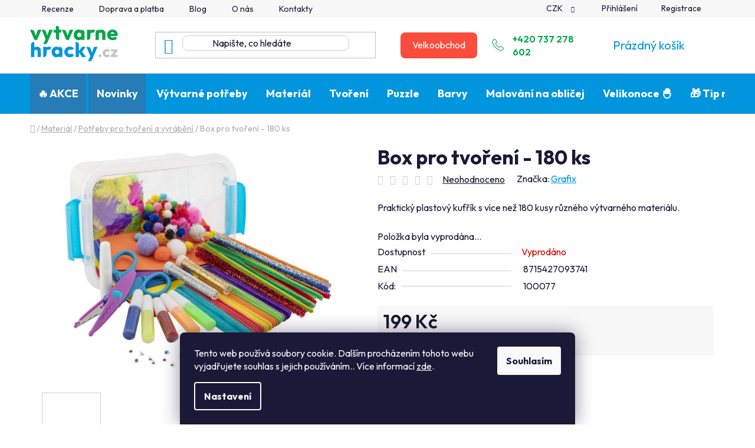

--- FILE ---
content_type: text/html; charset=utf-8
request_url: https://www.vytvarnehracky.cz/box-pro-tvoreni-180-ks/
body_size: 34284
content:
<!doctype html><html lang="cs" dir="ltr" class="header-background-light external-fonts-loaded"><head><meta charset="utf-8" /><meta name="viewport" content="width=device-width,initial-scale=1" /><title>Box pro tvoření - 180 ks - Výtvarné hračky</title><link rel="preconnect" href="https://cdn.myshoptet.com" /><link rel="dns-prefetch" href="https://cdn.myshoptet.com" /><link rel="preload" href="https://cdn.myshoptet.com/prj/dist/master/cms/libs/jquery/jquery-1.11.3.min.js" as="script" /><link href="https://cdn.myshoptet.com/prj/dist/master/shop/dist/font-shoptet-13.css.3c47e30adfa2e9e2683b.css" rel="stylesheet"><script>
dataLayer = [];
dataLayer.push({'shoptet' : {
    "pageId": 902,
    "pageType": "productDetail",
    "currency": "CZK",
    "currencyInfo": {
        "decimalSeparator": ",",
        "exchangeRate": 1,
        "priceDecimalPlaces": 2,
        "symbol": "K\u010d",
        "symbolLeft": 0,
        "thousandSeparator": " "
    },
    "language": "cs",
    "projectId": 627478,
    "product": {
        "id": 29840,
        "guid": "214f7b24-4f32-11ef-ac56-c6fac013a242",
        "hasVariants": false,
        "codes": [
            {
                "code": 100077
            }
        ],
        "code": "100077",
        "name": "Box pro tvo\u0159en\u00ed - 180 ks",
        "appendix": "",
        "weight": 0,
        "manufacturer": "Grafix",
        "manufacturerGuid": "1EF5335A18646CA88865DA0BA3DED3EE",
        "currentCategory": "Materi\u00e1l | Pot\u0159eby pro tvo\u0159en\u00ed a vyr\u00e1b\u011bn\u00ed",
        "currentCategoryGuid": "00cc3748-9e7a-11ee-98d6-022904b12d9d",
        "defaultCategory": "Materi\u00e1l | Pot\u0159eby pro tvo\u0159en\u00ed a vyr\u00e1b\u011bn\u00ed",
        "defaultCategoryGuid": "00cc3748-9e7a-11ee-98d6-022904b12d9d",
        "currency": "CZK",
        "priceWithVat": 199
    },
    "stocks": [
        {
            "id": "ext",
            "title": "Sklad",
            "isDeliveryPoint": 0,
            "visibleOnEshop": 1
        }
    ],
    "cartInfo": {
        "id": null,
        "freeShipping": false,
        "freeShippingFrom": 1500,
        "leftToFreeGift": {
            "formattedPrice": "0 K\u010d",
            "priceLeft": 0
        },
        "freeGift": false,
        "leftToFreeShipping": {
            "priceLeft": 1500,
            "dependOnRegion": 0,
            "formattedPrice": "1 500 K\u010d"
        },
        "discountCoupon": [],
        "getNoBillingShippingPrice": {
            "withoutVat": 0,
            "vat": 0,
            "withVat": 0
        },
        "cartItems": [],
        "taxMode": "ORDINARY"
    },
    "cart": [],
    "customer": {
        "priceRatio": 1,
        "priceListId": 1,
        "groupId": null,
        "registered": false,
        "mainAccount": false
    }
}});
dataLayer.push({'cookie_consent' : {
    "marketing": "denied",
    "analytics": "denied"
}});
document.addEventListener('DOMContentLoaded', function() {
    shoptet.consent.onAccept(function(agreements) {
        if (agreements.length == 0) {
            return;
        }
        dataLayer.push({
            'cookie_consent' : {
                'marketing' : (agreements.includes(shoptet.config.cookiesConsentOptPersonalisation)
                    ? 'granted' : 'denied'),
                'analytics': (agreements.includes(shoptet.config.cookiesConsentOptAnalytics)
                    ? 'granted' : 'denied')
            },
            'event': 'cookie_consent'
        });
    });
});
</script>
<meta property="og:type" content="website"><meta property="og:site_name" content="vytvarnehracky.cz"><meta property="og:url" content="https://www.vytvarnehracky.cz/box-pro-tvoreni-180-ks/"><meta property="og:title" content="Box pro tvoření - 180 ks - Výtvarné hračky"><meta name="author" content="Výtvarné hračky"><meta name="web_author" content="Shoptet.cz"><meta name="dcterms.rightsHolder" content="www.vytvarnehracky.cz"><meta name="robots" content="index,follow"><meta property="og:image" content="https://cdn.myshoptet.com/usr/www.vytvarnehracky.cz/user/shop/big/29840_box-pro-tvoreni-180-ks.jpg?66aa2385"><meta property="og:description" content="Box pro tvoření - 180 ks. Praktický plastový kufřík s více než 180 kusy různého výtvarného materiálu."><meta name="description" content="Box pro tvoření - 180 ks. Praktický plastový kufřík s více než 180 kusy různého výtvarného materiálu."><meta name="google-site-verification" content="z-xHirf9e1cHN4MwvylxBtuF8Gsv9EG7jO9NI917Tac"><meta property="product:price:amount" content="199"><meta property="product:price:currency" content="CZK"><style>:root {--color-primary: #0095dc;--color-primary-h: 199;--color-primary-s: 100%;--color-primary-l: 43%;--color-primary-hover: #00A749;--color-primary-hover-h: 146;--color-primary-hover-s: 100%;--color-primary-hover-l: 33%;--color-secondary: #00A749;--color-secondary-h: 146;--color-secondary-s: 100%;--color-secondary-l: 33%;--color-secondary-hover: #0095dc;--color-secondary-hover-h: 199;--color-secondary-hover-s: 100%;--color-secondary-hover-l: 43%;--color-tertiary: #ffffff;--color-tertiary-h: 0;--color-tertiary-s: 0%;--color-tertiary-l: 100%;--color-tertiary-hover: #ffffff;--color-tertiary-hover-h: 0;--color-tertiary-hover-s: 0%;--color-tertiary-hover-l: 100%;--color-header-background: #ffffff;--template-font: "sans-serif";--template-headings-font: "sans-serif";--header-background-url: url("[data-uri]");--cookies-notice-background: #1A1937;--cookies-notice-color: #F8FAFB;--cookies-notice-button-hover: #f5f5f5;--cookies-notice-link-hover: #27263f;--templates-update-management-preview-mode-content: "Náhled aktualizací šablony je aktivní pro váš prohlížeč."}</style>
    
    <link href="https://cdn.myshoptet.com/prj/dist/master/shop/dist/main-13.less.a22608b480b348a720f8.css" rel="stylesheet" />
            <link href="https://cdn.myshoptet.com/prj/dist/master/shop/dist/mobile-header-v1-13.less.629f2f48911e67d0188c.css" rel="stylesheet" />
    
    <script>var shoptet = shoptet || {};</script>
    <script src="https://cdn.myshoptet.com/prj/dist/master/shop/dist/main-3g-header.js.05f199e7fd2450312de2.js"></script>
<!-- User include --><!-- api 1501(1113) html code header -->
<link rel="stylesheet" href="https://cdn.myshoptet.com/usr/api2.dklab.cz/user/documents/_doplnky/filtry/627478/4/627478_4.css" type="text/css" /><style>:root { 
            --dklab-filters-active-color: #00A749; 
            --dklab-filters-active-foreground-color: #FFFFFF; 
            --dklab-filters-slider-color: #00A749; 
            --dklab-filters-show-filter-foreground-color: #FFFFFF; 
            --dklab-filters-show-filter-background-color: #00A749; 
            --dklab-filters-show-filter-edges-size: 10px 25px;
            --dklab-filters-show-filter-align: center;
            --dklab-filters-show-filter-align-desktop: flex-start;
        }</style>
<!-- project html code header -->
<meta name="seznam-wmt" content="XIWXXQqyFkFj2t9rthyafdkqdbKTKuud" />

<link type="text/css" href="/user/documents/pw/banner.css" rel="stylesheet" />
<link type="text/css" href="/user/documents/pw/recenze.css" rel="stylesheet" />
<link type="text/css" href="/user/documents/pw/style.css?v=12" rel="stylesheet" />
<link type="text/css" href="/user/documents/pw/kontaktHlavicka.css?v=14" rel="stylesheet" />
<link type="text/css" href="/user/documents/pw/ordering-process.css?v=5" rel="stylesheet" />
<link type="text/css" href="/user/documents/pw/blog.css?v=2" rel="stylesheet" />

<link rel="preconnect" href="https://fonts.googleapis.com">
<link rel="preconnect" href="https://fonts.gstatic.com" crossorigin>
<link href="https://fonts.googleapis.com/css2?family=Outfit:wght@100..900&display=swap" rel="stylesheet">

<style>
@media(min-width: 768px){
    .scrolled .menu-helper {
        height: 50px;
    }
}

.news-item-detail .next-prev a,
.news-item-detail .next-prev a:hover{
    color: white;
}

.next-prev.text-center {
    text-align: left;
}

hr.blog-divider {
    margin-top: 30px !important;
    margin-bottom: 30px !important;
}

.pw-table{
		margin-bottom: 40px;
}

.pw-table th {
  background-color: #e9e9e9;
  color: #333;
  text-align: left;
  padding: 10px;
  border: 1px solid #ccc;
  white-space: nowrap;
}

.pw-table td {
  padding: 10px;
  border: 1px solid #ccc;
  white-space: nowrap;
}

.custom-footer__newsletter .btn {
    color: #fff !important;
}
</style>
<!-- /User include --><link rel="shortcut icon" href="/favicon.ico" type="image/x-icon" /><link rel="canonical" href="https://www.vytvarnehracky.cz/box-pro-tvoreni-180-ks/" />    <script>
        var _hwq = _hwq || [];
        _hwq.push(['setKey', '4505C935ABA0622AA56A6252DEEAD460']);
        _hwq.push(['setTopPos', '200']);
        _hwq.push(['showWidget', '21']);
        (function() {
            var ho = document.createElement('script');
            ho.src = 'https://cz.im9.cz/direct/i/gjs.php?n=wdgt&sak=4505C935ABA0622AA56A6252DEEAD460';
            var s = document.getElementsByTagName('script')[0]; s.parentNode.insertBefore(ho, s);
        })();
    </script>
    <!-- Global site tag (gtag.js) - Google Analytics -->
    <script async src="https://www.googletagmanager.com/gtag/js?id=17104543011"></script>
    <script>
        
        window.dataLayer = window.dataLayer || [];
        function gtag(){dataLayer.push(arguments);}
        

                    console.debug('default consent data');

            gtag('consent', 'default', {"ad_storage":"denied","analytics_storage":"denied","ad_user_data":"denied","ad_personalization":"denied","wait_for_update":500});
            dataLayer.push({
                'event': 'default_consent'
            });
        
        gtag('js', new Date());

        
                gtag('config', 'G-LN974DBGNX', {"groups":"GA4","send_page_view":false,"content_group":"productDetail","currency":"CZK","page_language":"cs"});
        
                gtag('config', 'AW-10977796371', {"allow_enhanced_conversions":true});
        
                gtag('config', 'AW-17104543011', {"allow_enhanced_conversions":true});
        
        
        
        
                    gtag('event', 'page_view', {"send_to":"GA4","page_language":"cs","content_group":"productDetail","currency":"CZK"});
        
                gtag('set', 'currency', 'CZK');

        gtag('event', 'view_item', {
            "send_to": "UA",
            "items": [
                {
                    "id": "100077",
                    "name": "Box pro tvo\u0159en\u00ed - 180 ks",
                    "category": "Materi\u00e1l \/ Pot\u0159eby pro tvo\u0159en\u00ed a vyr\u00e1b\u011bn\u00ed",
                                        "brand": "Grafix",
                                                            "price": 164.46
                }
            ]
        });
        
        
        
        
        
                    gtag('event', 'view_item', {"send_to":"GA4","page_language":"cs","content_group":"productDetail","value":164.46000000000001,"currency":"CZK","items":[{"item_id":"100077","item_name":"Box pro tvo\u0159en\u00ed - 180 ks","item_brand":"Grafix","item_category":"Materi\u00e1l","item_category2":"Pot\u0159eby pro tvo\u0159en\u00ed a vyr\u00e1b\u011bn\u00ed","price":164.46000000000001,"quantity":1,"index":0}]});
        
        
        
        
        
        
        
        document.addEventListener('DOMContentLoaded', function() {
            if (typeof shoptet.tracking !== 'undefined') {
                for (var id in shoptet.tracking.bannersList) {
                    gtag('event', 'view_promotion', {
                        "send_to": "UA",
                        "promotions": [
                            {
                                "id": shoptet.tracking.bannersList[id].id,
                                "name": shoptet.tracking.bannersList[id].name,
                                "position": shoptet.tracking.bannersList[id].position
                            }
                        ]
                    });
                }
            }

            shoptet.consent.onAccept(function(agreements) {
                if (agreements.length !== 0) {
                    console.debug('gtag consent accept');
                    var gtagConsentPayload =  {
                        'ad_storage': agreements.includes(shoptet.config.cookiesConsentOptPersonalisation)
                            ? 'granted' : 'denied',
                        'analytics_storage': agreements.includes(shoptet.config.cookiesConsentOptAnalytics)
                            ? 'granted' : 'denied',
                                                                                                'ad_user_data': agreements.includes(shoptet.config.cookiesConsentOptPersonalisation)
                            ? 'granted' : 'denied',
                        'ad_personalization': agreements.includes(shoptet.config.cookiesConsentOptPersonalisation)
                            ? 'granted' : 'denied',
                        };
                    console.debug('update consent data', gtagConsentPayload);
                    gtag('consent', 'update', gtagConsentPayload);
                    dataLayer.push(
                        { 'event': 'update_consent' }
                    );
                }
            });
        });
    </script>
<script>
    (function(t, r, a, c, k, i, n, g) { t['ROIDataObject'] = k;
    t[k]=t[k]||function(){ (t[k].q=t[k].q||[]).push(arguments) },t[k].c=i;n=r.createElement(a),
    g=r.getElementsByTagName(a)[0];n.async=1;n.src=c;g.parentNode.insertBefore(n,g)
    })(window, document, 'script', '//www.heureka.cz/ocm/sdk.js?source=shoptet&version=2&page=product_detail', 'heureka', 'cz');

    heureka('set_user_consent', 0);
</script>
</head><body class="desktop id-902 in-potreby-pro-tvoreni-a-vyrabeni template-13 type-product type-detail one-column-body columns-mobile-2 columns-4 smart-labels-active ums_forms_redesign--off ums_a11y_category_page--on ums_discussion_rating_forms--off ums_flags_display_unification--on ums_a11y_login--off mobile-header-version-1"><noscript>
    <style>
        #header {
            padding-top: 0;
            position: relative !important;
            top: 0;
        }
        .header-navigation {
            position: relative !important;
        }
        .overall-wrapper {
            margin: 0 !important;
        }
        body:not(.ready) {
            visibility: visible !important;
        }
    </style>
    <div class="no-javascript">
        <div class="no-javascript__title">Musíte změnit nastavení vašeho prohlížeče</div>
        <div class="no-javascript__text">Podívejte se na: <a href="https://www.google.com/support/bin/answer.py?answer=23852">Jak povolit JavaScript ve vašem prohlížeči</a>.</div>
        <div class="no-javascript__text">Pokud používáte software na blokování reklam, může být nutné povolit JavaScript z této stránky.</div>
        <div class="no-javascript__text">Děkujeme.</div>
    </div>
</noscript>

        <div id="fb-root"></div>
        <script>
            window.fbAsyncInit = function() {
                FB.init({
//                    appId            : 'your-app-id',
                    autoLogAppEvents : true,
                    xfbml            : true,
                    version          : 'v19.0'
                });
            };
        </script>
        <script async defer crossorigin="anonymous" src="https://connect.facebook.net/cs_CZ/sdk.js"></script>    <div class="siteCookies siteCookies--bottom siteCookies--dark js-siteCookies" role="dialog" data-testid="cookiesPopup" data-nosnippet>
        <div class="siteCookies__form">
            <div class="siteCookies__content">
                <div class="siteCookies__text">
                    Tento web používá soubory cookie. Dalším procházením tohoto webu vyjadřujete souhlas s jejich používáním.. Více informací <a href="/podminky-ochrany-osobnich-udaju/" target=\"_blank\" rel=\"noopener noreferrer\">zde</a>.
                </div>
                <p class="siteCookies__links">
                    <button class="siteCookies__link js-cookies-settings" aria-label="Nastavení cookies" data-testid="cookiesSettings">Nastavení</button>
                </p>
            </div>
            <div class="siteCookies__buttonWrap">
                                <button class="siteCookies__button js-cookiesConsentSubmit" value="all" aria-label="Přijmout cookies" data-testid="buttonCookiesAccept">Souhlasím</button>
            </div>
        </div>
        <script>
            document.addEventListener("DOMContentLoaded", () => {
                const siteCookies = document.querySelector('.js-siteCookies');
                document.addEventListener("scroll", shoptet.common.throttle(() => {
                    const st = document.documentElement.scrollTop;
                    if (st > 1) {
                        siteCookies.classList.add('siteCookies--scrolled');
                    } else {
                        siteCookies.classList.remove('siteCookies--scrolled');
                    }
                }, 100));
            });
        </script>
    </div>
<a href="#content" class="skip-link sr-only">Přejít na obsah</a><div class="overall-wrapper"><div class="user-action"><div class="container"><div class="user-action-in"><div class="user-action-login popup-widget login-widget"><div class="popup-widget-inner"><h2 id="loginHeading">Přihlášení k vašemu účtu</h2><div id="customerLogin"><form action="/action/Customer/Login/" method="post" id="formLoginIncluded" class="csrf-enabled formLogin" data-testid="formLogin"><input type="hidden" name="referer" value="" /><div class="form-group"><div class="input-wrapper email js-validated-element-wrapper no-label"><input type="email" name="email" class="form-control" autofocus placeholder="E-mailová adresa (např. jan@novak.cz)" data-testid="inputEmail" autocomplete="email" required /></div></div><div class="form-group"><div class="input-wrapper password js-validated-element-wrapper no-label"><input type="password" name="password" class="form-control" placeholder="Heslo" data-testid="inputPassword" autocomplete="current-password" required /><span class="no-display">Nemůžete vyplnit toto pole</span><input type="text" name="surname" value="" class="no-display" /></div></div><div class="form-group"><div class="login-wrapper"><button type="submit" class="btn btn-secondary btn-text btn-login" data-testid="buttonSubmit">Přihlásit se</button><div class="password-helper"><a href="/registrace/" data-testid="signup" rel="nofollow">Nová registrace</a><a href="/klient/zapomenute-heslo/" rel="nofollow">Zapomenuté heslo</a></div></div></div></form>
</div></div></div>
    <div id="cart-widget" class="user-action-cart popup-widget cart-widget loader-wrapper" data-testid="popupCartWidget" role="dialog" aria-hidden="true">
        <div class="popup-widget-inner cart-widget-inner place-cart-here">
            <div class="loader-overlay">
                <div class="loader"></div>
            </div>
        </div>
    </div>
</div>
</div></div><div class="top-navigation-bar" data-testid="topNavigationBar">

    <div class="container">

                            <div class="top-navigation-menu">
                <ul class="top-navigation-bar-menu">
                                            <li class="top-navigation-menu-item-external-30">
                            <a href="/hodnoceni-obchodu/" title="Recenze">Recenze</a>
                        </li>
                                            <li class="top-navigation-menu-item-710">
                            <a href="/doprava-a-platba/" title="Doprava a platba">Doprava a platba</a>
                        </li>
                                            <li class="top-navigation-menu-item-682">
                            <a href="/blog/" title="Blog">Blog</a>
                        </li>
                                            <li class="top-navigation-menu-item-713">
                            <a href="/o-nas/" title="O nás">O nás</a>
                        </li>
                                            <li class="top-navigation-menu-item-29">
                            <a href="/kontakty/" title="Kontakty">Kontakty</a>
                        </li>
                                    </ul>
                <div class="top-navigation-menu-trigger">Více</div>
                <ul class="top-navigation-bar-menu-helper"></ul>
            </div>
        
        <div class="top-navigation-tools">
                <div class="dropdown">
        <span>Ceny v:</span>
        <button id="topNavigationDropdown" type="button" data-toggle="dropdown" aria-haspopup="true" aria-expanded="false">
            CZK
            <span class="caret"></span>
        </button>
        <ul class="dropdown-menu" aria-labelledby="topNavigationDropdown"><li><a href="/action/Currency/changeCurrency/?currencyCode=CZK" rel="nofollow">CZK</a></li><li><a href="/action/Currency/changeCurrency/?currencyCode=EUR" rel="nofollow">EUR</a></li></ul>
    </div>
            <a href="/login/?backTo=%2Fbox-pro-tvoreni-180-ks%2F" class="top-nav-button top-nav-button-login primary login toggle-window" data-target="login" data-testid="signin" rel="nofollow"><span>Přihlášení</span></a>
    <a href="/registrace/" class="top-nav-button top-nav-button-register" data-testid="headerSignup">Registrace</a>
        </div>

    </div>

</div>
<header id="header">
        <div class="header-top">
            <div class="container navigation-wrapper header-top-wrapper">
                <div class="site-name"><a href="/" data-testid="linkWebsiteLogo"><img src="https://cdn.myshoptet.com/usr/www.vytvarnehracky.cz/user/logos/logo_vytvarne_hracky-1.png" alt="Výtvarné hračky" fetchpriority="low" /></a></div>                <div class="search" itemscope itemtype="https://schema.org/WebSite">
                    <meta itemprop="headline" content="Potřeby pro tvoření a vyrábění"/><meta itemprop="url" content="https://www.vytvarnehracky.cz"/><meta itemprop="text" content="Box pro tvoření - 180 ks. Praktický plastový kufřík s více než 180 kusy různého výtvarného materiálu."/>                    <form action="/action/ProductSearch/prepareString/" method="post"
    id="formSearchForm" class="search-form compact-form js-search-main"
    itemprop="potentialAction" itemscope itemtype="https://schema.org/SearchAction" data-testid="searchForm">
    <fieldset>
        <meta itemprop="target"
            content="https://www.vytvarnehracky.cz/vyhledavani/?string={string}"/>
        <input type="hidden" name="language" value="cs"/>
        
            
    <span class="search-input-icon" aria-hidden="true"></span>

<input
    type="search"
    name="string"
        class="query-input form-control search-input js-search-input"
    placeholder="Napište, co hledáte"
    autocomplete="off"
    required
    itemprop="query-input"
    aria-label="Vyhledávání"
    data-testid="searchInput"
>
            <button type="submit" class="btn btn-default search-button" data-testid="searchBtn">Hledat</button>
        
    </fieldset>
</form>
                </div>
                <div class="navigation-buttons">
                    <a href="#" class="toggle-window" data-target="search" data-testid="linkSearchIcon"><span class="sr-only">Hledat</span></a>
                        
    <a href="/kosik/" class="btn btn-icon toggle-window cart-count" data-target="cart" data-hover="true" data-redirect="true" data-testid="headerCart" rel="nofollow" aria-haspopup="dialog" aria-expanded="false" aria-controls="cart-widget">
        
                <span class="sr-only">Nákupní košík</span>
        
            <span class="cart-price visible-lg-inline-block" data-testid="headerCartPrice">
                                    Prázdný košík                            </span>
        
    
            </a>
                    <a href="#" class="toggle-window" data-target="navigation" data-testid="hamburgerMenu"></a>
                </div>
            </div>
        </div>
        <div class="header-bottom">
            <div class="container navigation-wrapper header-bottom-wrapper js-navigation-container">
                <nav id="navigation" aria-label="Hlavní menu" data-collapsible="true"><div class="navigation-in menu"><ul class="menu-level-1" role="menubar" data-testid="headerMenuItems"><li class="menu-item-1025" role="none"><a href="/akce/" data-testid="headerMenuItem" role="menuitem" aria-expanded="false"><b>🔥 AKCE</b></a></li>
<li class="menu-item-1058" role="none"><a href="/novinky/" data-testid="headerMenuItem" role="menuitem" aria-expanded="false"><b>Novinky</b></a></li>
<li class="menu-item-740 ext" role="none"><a href="/vytvarne-potreby/" data-testid="headerMenuItem" role="menuitem" aria-haspopup="true" aria-expanded="false"><b>Výtvarné potřeby</b><span class="submenu-arrow"></span></a><ul class="menu-level-2" aria-label="Výtvarné potřeby" tabindex="-1" role="menu"><li class="menu-item-743 has-third-level" role="none"><a href="/razitka-detska-gelova--dekorativni/" class="menu-image" data-testid="headerMenuItem" tabindex="-1" aria-hidden="true"><img src="data:image/svg+xml,%3Csvg%20width%3D%22140%22%20height%3D%22100%22%20xmlns%3D%22http%3A%2F%2Fwww.w3.org%2F2000%2Fsvg%22%3E%3C%2Fsvg%3E" alt="" aria-hidden="true" width="140" height="100"  data-src="https://cdn.myshoptet.com/usr/www.vytvarnehracky.cz/user/categories/thumb/18987-1_gelova-razitka-motylci-s-ornamenty.jpg" fetchpriority="low" /></a><div><a href="/razitka-detska-gelova--dekorativni/" data-testid="headerMenuItem" role="menuitem"><span>Gelová, silikonová razítka dekorativní a pro děti</span></a>
                                                    <ul class="menu-level-3" role="menu">
                                                                    <li class="menu-item-1701" role="none">
                                        <a href="/podusky/" data-testid="headerMenuItem" role="menuitem">
                                            Podušky pro razítka</a>,                                    </li>
                                                                    <li class="menu-item-971" role="none">
                                        <a href="/xs-velikost-7x8-5-cm-cs-8-embossing/" data-testid="headerMenuItem" role="menuitem">
                                            7x8,5 cm CS-8</a>,                                    </li>
                                                                    <li class="menu-item-974" role="none">
                                        <a href="/s-velikost-7x14-cm-cs-5-detska-razitka/" data-testid="headerMenuItem" role="menuitem">
                                            7x14 cm CS-5</a>,                                    </li>
                                                                    <li class="menu-item-1004" role="none">
                                        <a href="/na-penovce-10x15-cm-cs-12-scrapbooking/" data-testid="headerMenuItem" role="menuitem">
                                            na pěnovce 10x15 cm - CS-12</a>,                                    </li>
                                                                    <li class="menu-item-1647" role="none">
                                        <a href="/m-velikost-10x15-cm-cs-6-gelova-razitka/" data-testid="headerMenuItem" role="menuitem">
                                            10x15 cm  CS-6</a>,                                    </li>
                                                                    <li class="menu-item-923" role="none">
                                        <a href="/l-velikost-14x18-cm-cs-3-scrapbooking/" data-testid="headerMenuItem" role="menuitem">
                                            14x18 cm CS-3</a>,                                    </li>
                                                                    <li class="menu-item-986" role="none">
                                        <a href="/b-velikost-10x20-cm-cs-9-embosovaci/" data-testid="headerMenuItem" role="menuitem">
                                            10x20 cm CS-9</a>,                                    </li>
                                                                    <li class="menu-item-989" role="none">
                                        <a href="/l1-velikost-15x20-cm-cs-2-scrapbooking/" data-testid="headerMenuItem" role="menuitem">
                                            15x20 cm CS-2</a>,                                    </li>
                                                                    <li class="menu-item-926" role="none">
                                        <a href="/xl-velikost-20x30-cm-cs-1-dekoracni-----razitka/" data-testid="headerMenuItem" role="menuitem">
                                            20x30 cm  CS-1</a>,                                    </li>
                                                                    <li class="menu-item-1106" role="none">
                                        <a href="/xxl-velikost-30-x-30-cm-cs-l-cs-bvl/" data-testid="headerMenuItem" role="menuitem">
                                            30 x 30 cm CS-L,CS-BVL</a>,                                    </li>
                                                                    <li class="menu-item-1136" role="none">
                                        <a href="/drevena-razitka-pro-deti/" data-testid="headerMenuItem" role="menuitem">
                                            Dřevěná razítka</a>,                                    </li>
                                                                    <li class="menu-item-932" role="none">
                                        <a href="/akrylove-bloky-pro-gelova-razitka/" data-testid="headerMenuItem" role="menuitem">
                                            Akrylové bloky pro gelová razítka</a>                                    </li>
                                                            </ul>
                        </div></li><li class="menu-item-800" role="none"><a href="/sablony-na-malovani/" class="menu-image" data-testid="headerMenuItem" tabindex="-1" aria-hidden="true"><img src="data:image/svg+xml,%3Csvg%20width%3D%22140%22%20height%3D%22100%22%20xmlns%3D%22http%3A%2F%2Fwww.w3.org%2F2000%2Fsvg%22%3E%3C%2Fsvg%3E" alt="" aria-hidden="true" width="140" height="100"  data-src="https://cdn.myshoptet.com/usr/www.vytvarnehracky.cz/user/categories/thumb/2-1.jpeg" fetchpriority="low" /></a><div><a href="/sablony-na-malovani/" data-testid="headerMenuItem" role="menuitem"><span>Šablony na malování</span></a>
                        </div></li><li class="menu-item-938" role="none"><a href="/pomucky-pro-tvoreni-a-malovani/" class="menu-image" data-testid="headerMenuItem" tabindex="-1" aria-hidden="true"><img src="data:image/svg+xml,%3Csvg%20width%3D%22140%22%20height%3D%22100%22%20xmlns%3D%22http%3A%2F%2Fwww.w3.org%2F2000%2Fsvg%22%3E%3C%2Fsvg%3E" alt="" aria-hidden="true" width="140" height="100"  data-src="https://cdn.myshoptet.com/usr/www.vytvarnehracky.cz/user/categories/thumb/dddd.png" fetchpriority="low" /></a><div><a href="/pomucky-pro-tvoreni-a-malovani/" data-testid="headerMenuItem" role="menuitem"><span>Pomůcky pro tvoření a malování</span></a>
                        </div></li><li class="menu-item-941 has-third-level" role="none"><a href="/derovacky--ozdobne-raznice/" class="menu-image" data-testid="headerMenuItem" tabindex="-1" aria-hidden="true"><img src="data:image/svg+xml,%3Csvg%20width%3D%22140%22%20height%3D%22100%22%20xmlns%3D%22http%3A%2F%2Fwww.w3.org%2F2000%2Fsvg%22%3E%3C%2Fsvg%3E" alt="" aria-hidden="true" width="140" height="100"  data-src="https://cdn.myshoptet.com/usr/www.vytvarnehracky.cz/user/categories/thumb/4-1.jpeg" fetchpriority="low" /></a><div><a href="/derovacky--ozdobne-raznice/" data-testid="headerMenuItem" role="menuitem"><span>Děrovačky, ozdobné raznice</span></a>
                                                    <ul class="menu-level-3" role="menu">
                                                                    <li class="menu-item-944" role="none">
                                        <a href="/16-mm-ozdobne-derovacky-na-papir/" data-testid="headerMenuItem" role="menuitem">
                                            16 mm ozdobné děrovačky na papír</a>,                                    </li>
                                                                    <li class="menu-item-1007" role="none">
                                        <a href="/25-mm-ozdobne-derovacky-na-papir/" data-testid="headerMenuItem" role="menuitem">
                                            25 mm ozdobné děrovačky na papír</a>,                                    </li>
                                                                    <li class="menu-item-1013" role="none">
                                        <a href="/32-mm-embossing-raznice-na-papir/" data-testid="headerMenuItem" role="menuitem">
                                            32 mm embossing raznice na papír</a>,                                    </li>
                                                                    <li class="menu-item-1016" role="none">
                                        <a href="/28-mm-ozdobne-raznice-na-papir/" data-testid="headerMenuItem" role="menuitem">
                                            28 mm ozdobné raznice na papír</a>,                                    </li>
                                                                    <li class="menu-item-1082" role="none">
                                        <a href="/38-mm-ozdobne-raznice-na-papir/" data-testid="headerMenuItem" role="menuitem">
                                            38 mm ozdobné raznice na papír</a>,                                    </li>
                                                                    <li class="menu-item-1019" role="none">
                                        <a href="/od-45-mm-az-maxi-ozdobne-raznice-na-papir/" data-testid="headerMenuItem" role="menuitem">
                                            od 45 mm až MAXI ozdobné raznice na papír</a>,                                    </li>
                                                                    <li class="menu-item-1022" role="none">
                                        <a href="/bordura-embosovaci-raznice-na-papir/" data-testid="headerMenuItem" role="menuitem">
                                            bordura embosovací raznice na papír</a>,                                    </li>
                                                                    <li class="menu-item-1079" role="none">
                                        <a href="/0-95-cm-ozdobne-derovacky-na-papir/" data-testid="headerMenuItem" role="menuitem">
                                            0,95 cm ozdobné děrovačky na papír</a>,                                    </li>
                                                                    <li class="menu-item-980" role="none">
                                        <a href="/raznice-na-papir-v-sade/" data-testid="headerMenuItem" role="menuitem">
                                            Raznice na papír v sadě</a>,                                    </li>
                                                                    <li class="menu-item-1085" role="none">
                                        <a href="/na-penovku-ozdobne-derovacky--raznice/" data-testid="headerMenuItem" role="menuitem">
                                            na pěnovku ozdobné děrovačky, raznice</a>                                    </li>
                                                            </ul>
                        </div></li><li class="menu-item-950" role="none"><a href="/nuzky--stetce/" class="menu-image" data-testid="headerMenuItem" tabindex="-1" aria-hidden="true"><img src="data:image/svg+xml,%3Csvg%20width%3D%22140%22%20height%3D%22100%22%20xmlns%3D%22http%3A%2F%2Fwww.w3.org%2F2000%2Fsvg%22%3E%3C%2Fsvg%3E" alt="" aria-hidden="true" width="140" height="100"  data-src="https://cdn.myshoptet.com/usr/www.vytvarnehracky.cz/user/categories/thumb/5-1.jpeg" fetchpriority="low" /></a><div><a href="/nuzky--stetce/" data-testid="headerMenuItem" role="menuitem"><span>Nůžky, štětce</span></a>
                        </div></li><li class="menu-item-995" role="none"><a href="/linoryt-essdee/" class="menu-image" data-testid="headerMenuItem" tabindex="-1" aria-hidden="true"><img src="data:image/svg+xml,%3Csvg%20width%3D%22140%22%20height%3D%22100%22%20xmlns%3D%22http%3A%2F%2Fwww.w3.org%2F2000%2Fsvg%22%3E%3C%2Fsvg%3E" alt="" aria-hidden="true" width="140" height="100"  data-src="https://cdn.myshoptet.com/usr/www.vytvarnehracky.cz/user/categories/thumb/19497-2_velka-sada-pro-linoryt.jpg" fetchpriority="low" /></a><div><a href="/linoryt-essdee/" data-testid="headerMenuItem" role="menuitem"><span>Linoryt ESSDEE</span></a>
                        </div></li><li class="menu-item-1094" role="none"><a href="/fixy--pastelky--vodovky/" class="menu-image" data-testid="headerMenuItem" tabindex="-1" aria-hidden="true"><img src="data:image/svg+xml,%3Csvg%20width%3D%22140%22%20height%3D%22100%22%20xmlns%3D%22http%3A%2F%2Fwww.w3.org%2F2000%2Fsvg%22%3E%3C%2Fsvg%3E" alt="" aria-hidden="true" width="140" height="100"  data-src="https://cdn.myshoptet.com/usr/www.vytvarnehracky.cz/user/categories/thumb/7-1.jpeg" fetchpriority="low" /></a><div><a href="/fixy--pastelky--vodovky/" data-testid="headerMenuItem" role="menuitem"><span>Fixy, pastelky, vodovky</span></a>
                        </div></li><li class="menu-item-1145" role="none"><a href="/odlevani-a-modelovani/" class="menu-image" data-testid="headerMenuItem" tabindex="-1" aria-hidden="true"><img src="data:image/svg+xml,%3Csvg%20width%3D%22140%22%20height%3D%22100%22%20xmlns%3D%22http%3A%2F%2Fwww.w3.org%2F2000%2Fsvg%22%3E%3C%2Fsvg%3E" alt="" aria-hidden="true" width="140" height="100"  data-src="https://cdn.myshoptet.com/usr/www.vytvarnehracky.cz/user/categories/thumb/mp.png" fetchpriority="low" /></a><div><a href="/odlevani-a-modelovani/" data-testid="headerMenuItem" role="menuitem"><span>Odlévání a modelování</span></a>
                        </div></li></ul></li>
<li class="menu-item-764 ext" role="none"><a href="/vytvarny-material/" data-testid="headerMenuItem" role="menuitem" aria-haspopup="true" aria-expanded="false"><b>Materiál</b><span class="submenu-arrow"></span></a><ul class="menu-level-2" aria-label="Materiál" tabindex="-1" role="menu"><li class="menu-item-1052" role="none"><a href="/filc/" class="menu-image" data-testid="headerMenuItem" tabindex="-1" aria-hidden="true"><img src="data:image/svg+xml,%3Csvg%20width%3D%22140%22%20height%3D%22100%22%20xmlns%3D%22http%3A%2F%2Fwww.w3.org%2F2000%2Fsvg%22%3E%3C%2Fsvg%3E" alt="" aria-hidden="true" width="140" height="100"  data-src="https://cdn.myshoptet.com/usr/www.vytvarnehracky.cz/user/categories/thumb/17-1.jpeg" fetchpriority="low" /></a><div><a href="/filc/" data-testid="headerMenuItem" role="menuitem"><span>Filc</span></a>
                        </div></li><li class="menu-item-1055" role="none"><a href="/penovka-eva/" class="menu-image" data-testid="headerMenuItem" tabindex="-1" aria-hidden="true"><img src="data:image/svg+xml,%3Csvg%20width%3D%22140%22%20height%3D%22100%22%20xmlns%3D%22http%3A%2F%2Fwww.w3.org%2F2000%2Fsvg%22%3E%3C%2Fsvg%3E" alt="" aria-hidden="true" width="140" height="100"  data-src="https://cdn.myshoptet.com/usr/www.vytvarnehracky.cz/user/categories/thumb/18-1.jpeg" fetchpriority="low" /></a><div><a href="/penovka-eva/" data-testid="headerMenuItem" role="menuitem"><span>Pěnovka EVA</span></a>
                        </div></li><li class="menu-item-1064" role="none"><a href="/malirske-platno-a-malirska-deska/" class="menu-image" data-testid="headerMenuItem" tabindex="-1" aria-hidden="true"><img src="data:image/svg+xml,%3Csvg%20width%3D%22140%22%20height%3D%22100%22%20xmlns%3D%22http%3A%2F%2Fwww.w3.org%2F2000%2Fsvg%22%3E%3C%2Fsvg%3E" alt="" aria-hidden="true" width="140" height="100"  data-src="https://cdn.myshoptet.com/usr/www.vytvarnehracky.cz/user/categories/thumb/19-2.jpeg" fetchpriority="low" /></a><div><a href="/malirske-platno-a-malirska-deska/" data-testid="headerMenuItem" role="menuitem"><span>Malířská plátna a malířské desky</span></a>
                        </div></li><li class="menu-item-1776" role="none"><a href="/skicaky/" class="menu-image" data-testid="headerMenuItem" tabindex="-1" aria-hidden="true"><img src="data:image/svg+xml,%3Csvg%20width%3D%22140%22%20height%3D%22100%22%20xmlns%3D%22http%3A%2F%2Fwww.w3.org%2F2000%2Fsvg%22%3E%3C%2Fsvg%3E" alt="" aria-hidden="true" width="140" height="100"  data-src="https://cdn.myshoptet.com/usr/www.vytvarnehracky.cz/user/categories/thumb/sn.png" fetchpriority="low" /></a><div><a href="/skicaky/" data-testid="headerMenuItem" role="menuitem"><span>Skicovací a malířské bloky</span></a>
                        </div></li><li class="menu-item-893" role="none"><a href="/lepidla-a-laky-odif-pro-kreativni-tvoreni/" class="menu-image" data-testid="headerMenuItem" tabindex="-1" aria-hidden="true"><img src="data:image/svg+xml,%3Csvg%20width%3D%22140%22%20height%3D%22100%22%20xmlns%3D%22http%3A%2F%2Fwww.w3.org%2F2000%2Fsvg%22%3E%3C%2Fsvg%3E" alt="" aria-hidden="true" width="140" height="100"  data-src="https://cdn.myshoptet.com/usr/www.vytvarnehracky.cz/user/categories/thumb/11-3.jpeg" fetchpriority="low" /></a><div><a href="/lepidla-a-laky-odif-pro-kreativni-tvoreni/" data-testid="headerMenuItem" role="menuitem"><span>Lepidla a laky Odif pro kreativní tvoření</span></a>
                        </div></li><li class="menu-item-902 active" role="none"><a href="/potreby-pro-tvoreni-a-vyrabeni/" class="menu-image" data-testid="headerMenuItem" tabindex="-1" aria-hidden="true"><img src="data:image/svg+xml,%3Csvg%20width%3D%22140%22%20height%3D%22100%22%20xmlns%3D%22http%3A%2F%2Fwww.w3.org%2F2000%2Fsvg%22%3E%3C%2Fsvg%3E" alt="" aria-hidden="true" width="140" height="100"  data-src="https://cdn.myshoptet.com/usr/www.vytvarnehracky.cz/user/categories/thumb/12-3.jpeg" fetchpriority="low" /></a><div><a href="/potreby-pro-tvoreni-a-vyrabeni/" data-testid="headerMenuItem" role="menuitem"><span>Potřeby pro tvoření a vyrábění</span></a>
                        </div></li><li class="menu-item-821" role="none"><a href="/quiling/" class="menu-image" data-testid="headerMenuItem" tabindex="-1" aria-hidden="true"><img src="data:image/svg+xml,%3Csvg%20width%3D%22140%22%20height%3D%22100%22%20xmlns%3D%22http%3A%2F%2Fwww.w3.org%2F2000%2Fsvg%22%3E%3C%2Fsvg%3E" alt="" aria-hidden="true" width="140" height="100"  data-src="https://cdn.myshoptet.com/usr/www.vytvarnehracky.cz/user/categories/thumb/2-8.jpeg" fetchpriority="low" /></a><div><a href="/quiling/" data-testid="headerMenuItem" role="menuitem"><span>Quiling</span></a>
                        </div></li><li class="menu-item-824 has-third-level" role="none"><a href="/kreativni-papiry/" class="menu-image" data-testid="headerMenuItem" tabindex="-1" aria-hidden="true"><img src="data:image/svg+xml,%3Csvg%20width%3D%22140%22%20height%3D%22100%22%20xmlns%3D%22http%3A%2F%2Fwww.w3.org%2F2000%2Fsvg%22%3E%3C%2Fsvg%3E" alt="" aria-hidden="true" width="140" height="100"  data-src="https://cdn.myshoptet.com/usr/www.vytvarnehracky.cz/user/categories/thumb/3-8.jpeg" fetchpriority="low" /></a><div><a href="/kreativni-papiry/" data-testid="headerMenuItem" role="menuitem"><span>Kreativní papíry</span></a>
                                                    <ul class="menu-level-3" role="menu">
                                                                    <li class="menu-item-827" role="none">
                                        <a href="/sady-a-bloky-pro-tvoreni/" data-testid="headerMenuItem" role="menuitem">
                                            Sady a bloky pro tvoření</a>,                                    </li>
                                                                    <li class="menu-item-839" role="none">
                                        <a href="/barevny-papir-300g-a4/" data-testid="headerMenuItem" role="menuitem">
                                            Barevný papír 300g A4</a>                                    </li>
                                                            </ul>
                        </div></li><li class="menu-item-833 has-third-level" role="none"><a href="/mozaika/" class="menu-image" data-testid="headerMenuItem" tabindex="-1" aria-hidden="true"><img src="data:image/svg+xml,%3Csvg%20width%3D%22140%22%20height%3D%22100%22%20xmlns%3D%22http%3A%2F%2Fwww.w3.org%2F2000%2Fsvg%22%3E%3C%2Fsvg%3E" alt="" aria-hidden="true" width="140" height="100"  data-src="https://cdn.myshoptet.com/usr/www.vytvarnehracky.cz/user/categories/thumb/5-7.jpeg" fetchpriority="low" /></a><div><a href="/mozaika/" data-testid="headerMenuItem" role="menuitem"><span>Mozaika</span></a>
                                                    <ul class="menu-level-3" role="menu">
                                                                    <li class="menu-item-836" role="none">
                                        <a href="/sklenena-mozaika/" data-testid="headerMenuItem" role="menuitem">
                                            Skleněná</a>,                                    </li>
                                                                    <li class="menu-item-857" role="none">
                                        <a href="/plastova-mozaika/" data-testid="headerMenuItem" role="menuitem">
                                            Plastová</a>,                                    </li>
                                                                    <li class="menu-item-947" role="none">
                                        <a href="/papirova-mozaika/" data-testid="headerMenuItem" role="menuitem">
                                            Papírová</a>                                    </li>
                                                            </ul>
                        </div></li><li class="menu-item-866" role="none"><a href="/magnety--magneticke-pasky/" class="menu-image" data-testid="headerMenuItem" tabindex="-1" aria-hidden="true"><img src="data:image/svg+xml,%3Csvg%20width%3D%22140%22%20height%3D%22100%22%20xmlns%3D%22http%3A%2F%2Fwww.w3.org%2F2000%2Fsvg%22%3E%3C%2Fsvg%3E" alt="" aria-hidden="true" width="140" height="100"  data-src="https://cdn.myshoptet.com/usr/www.vytvarnehracky.cz/user/categories/thumb/7-6.jpeg" fetchpriority="low" /></a><div><a href="/magnety--magneticke-pasky/" data-testid="headerMenuItem" role="menuitem"><span>Magnety, magnetické pásky</span></a>
                        </div></li><li class="menu-item-875 has-third-level" role="none"><a href="/bambulky-a-chlupate-dratky/" class="menu-image" data-testid="headerMenuItem" tabindex="-1" aria-hidden="true"><img src="data:image/svg+xml,%3Csvg%20width%3D%22140%22%20height%3D%22100%22%20xmlns%3D%22http%3A%2F%2Fwww.w3.org%2F2000%2Fsvg%22%3E%3C%2Fsvg%3E" alt="" aria-hidden="true" width="140" height="100"  data-src="https://cdn.myshoptet.com/usr/www.vytvarnehracky.cz/user/categories/thumb/8-6.jpeg" fetchpriority="low" /></a><div><a href="/bambulky-a-chlupate-dratky/" data-testid="headerMenuItem" role="menuitem"><span>Bambulky a chlupaté drátky</span></a>
                                                    <ul class="menu-level-3" role="menu">
                                                                    <li class="menu-item-878" role="none">
                                        <a href="/chlupate-dratky/" data-testid="headerMenuItem" role="menuitem">
                                            Chlupaté drátky</a>,                                    </li>
                                                                    <li class="menu-item-887" role="none">
                                        <a href="/bambulky/" data-testid="headerMenuItem" role="menuitem">
                                            Bambulky</a>                                    </li>
                                                            </ul>
                        </div></li><li class="menu-item-881" role="none"><a href="/samolepici-kaminky-a-pismena/" class="menu-image" data-testid="headerMenuItem" tabindex="-1" aria-hidden="true"><img src="data:image/svg+xml,%3Csvg%20width%3D%22140%22%20height%3D%22100%22%20xmlns%3D%22http%3A%2F%2Fwww.w3.org%2F2000%2Fsvg%22%3E%3C%2Fsvg%3E" alt="" aria-hidden="true" width="140" height="100"  data-src="https://cdn.myshoptet.com/usr/www.vytvarnehracky.cz/user/categories/thumb/9-5.jpeg" fetchpriority="low" /></a><div><a href="/samolepici-kaminky-a-pismena/" data-testid="headerMenuItem" role="menuitem"><span>Samolepicí kamínky a písmena</span></a>
                        </div></li><li class="menu-item-884" role="none"><a href="/koralky/" class="menu-image" data-testid="headerMenuItem" tabindex="-1" aria-hidden="true"><img src="data:image/svg+xml,%3Csvg%20width%3D%22140%22%20height%3D%22100%22%20xmlns%3D%22http%3A%2F%2Fwww.w3.org%2F2000%2Fsvg%22%3E%3C%2Fsvg%3E" alt="" aria-hidden="true" width="140" height="100"  data-src="https://cdn.myshoptet.com/usr/www.vytvarnehracky.cz/user/categories/thumb/10-6.jpeg" fetchpriority="low" /></a><div><a href="/koralky/" data-testid="headerMenuItem" role="menuitem"><span>Korálky</span></a>
                        </div></li><li class="menu-item-1070" role="none"><a href="/oci--ocicka--samolepici-oci/" class="menu-image" data-testid="headerMenuItem" tabindex="-1" aria-hidden="true"><img src="data:image/svg+xml,%3Csvg%20width%3D%22140%22%20height%3D%22100%22%20xmlns%3D%22http%3A%2F%2Fwww.w3.org%2F2000%2Fsvg%22%3E%3C%2Fsvg%3E" alt="" aria-hidden="true" width="140" height="100"  data-src="https://cdn.myshoptet.com/usr/www.vytvarnehracky.cz/user/categories/thumb/20.jpeg" fetchpriority="low" /></a><div><a href="/oci--ocicka--samolepici-oci/" data-testid="headerMenuItem" role="menuitem"><span>Oči, očička, samolepicí oči</span></a>
                        </div></li><li class="menu-item-917" role="none"><a href="/tvoreni-z-penovky/" class="menu-image" data-testid="headerMenuItem" tabindex="-1" aria-hidden="true"><img src="data:image/svg+xml,%3Csvg%20width%3D%22140%22%20height%3D%22100%22%20xmlns%3D%22http%3A%2F%2Fwww.w3.org%2F2000%2Fsvg%22%3E%3C%2Fsvg%3E" alt="" aria-hidden="true" width="140" height="100"  data-src="https://cdn.myshoptet.com/usr/www.vytvarnehracky.cz/user/categories/thumb/13-4.jpeg" fetchpriority="low" /></a><div><a href="/tvoreni-z-penovky/" data-testid="headerMenuItem" role="menuitem"><span>Tvoření z pěnovky</span></a>
                        </div></li><li class="menu-item-977" role="none"><a href="/tvoreni-ze-dreva-a-dekorace/" class="menu-image" data-testid="headerMenuItem" tabindex="-1" aria-hidden="true"><img src="data:image/svg+xml,%3Csvg%20width%3D%22140%22%20height%3D%22100%22%20xmlns%3D%22http%3A%2F%2Fwww.w3.org%2F2000%2Fsvg%22%3E%3C%2Fsvg%3E" alt="" aria-hidden="true" width="140" height="100"  data-src="https://cdn.myshoptet.com/usr/www.vytvarnehracky.cz/user/categories/thumb/2470108-750x750.jpg" fetchpriority="low" /></a><div><a href="/tvoreni-ze-dreva-a-dekorace/" data-testid="headerMenuItem" role="menuitem"><span>Tvoření ze dřeva</span></a>
                        </div></li><li class="menu-item-992" role="none"><a href="/scrapbook--bordury/" class="menu-image" data-testid="headerMenuItem" tabindex="-1" aria-hidden="true"><img src="data:image/svg+xml,%3Csvg%20width%3D%22140%22%20height%3D%22100%22%20xmlns%3D%22http%3A%2F%2Fwww.w3.org%2F2000%2Fsvg%22%3E%3C%2Fsvg%3E" alt="" aria-hidden="true" width="140" height="100"  data-src="https://cdn.myshoptet.com/usr/www.vytvarnehracky.cz/user/categories/thumb/15-2.jpeg" fetchpriority="low" /></a><div><a href="/scrapbook--bordury/" data-testid="headerMenuItem" role="menuitem"><span>Scrapbook, bordury</span></a>
                        </div></li><li class="menu-item-1662" role="none"><a href="/origami/" class="menu-image" data-testid="headerMenuItem" tabindex="-1" aria-hidden="true"><img src="data:image/svg+xml,%3Csvg%20width%3D%22140%22%20height%3D%22100%22%20xmlns%3D%22http%3A%2F%2Fwww.w3.org%2F2000%2Fsvg%22%3E%3C%2Fsvg%3E" alt="" aria-hidden="true" width="140" height="100"  data-src="https://cdn.myshoptet.com/usr/www.vytvarnehracky.cz/user/categories/thumb/25458-1_sada-barevnych-papiru-s-texturou--80-listu-15x15-cm--220gsm.jpg" fetchpriority="low" /></a><div><a href="/origami/" data-testid="headerMenuItem" role="menuitem"><span>Origami</span></a>
                        </div></li><li class="menu-item-1037 has-third-level" role="none"><a href="/washi-pasky/" class="menu-image" data-testid="headerMenuItem" tabindex="-1" aria-hidden="true"><img src="data:image/svg+xml,%3Csvg%20width%3D%22140%22%20height%3D%22100%22%20xmlns%3D%22http%3A%2F%2Fwww.w3.org%2F2000%2Fsvg%22%3E%3C%2Fsvg%3E" alt="" aria-hidden="true" width="140" height="100"  data-src="https://cdn.myshoptet.com/usr/www.vytvarnehracky.cz/user/categories/thumb/16-1.jpeg" fetchpriority="low" /></a><div><a href="/washi-pasky/" data-testid="headerMenuItem" role="menuitem"><span>Washi pásky</span></a>
                                                    <ul class="menu-level-3" role="menu">
                                                                    <li class="menu-item-1040" role="none">
                                        <a href="/washi-15mm-x-10m-metal--neon/" data-testid="headerMenuItem" role="menuitem">
                                            Washi 15mm x 10m metal, neon</a>,                                    </li>
                                                                    <li class="menu-item-1043" role="none">
                                        <a href="/washi-pasky-15mm-x-10m/" data-testid="headerMenuItem" role="menuitem">
                                            Washi pásky 15mm x 10m</a>,                                    </li>
                                                                    <li class="menu-item-1046" role="none">
                                        <a href="/washi-30mm-x-10m/" data-testid="headerMenuItem" role="menuitem">
                                            Washi 30mm x 10m</a>,                                    </li>
                                                                    <li class="menu-item-1049" role="none">
                                        <a href="/washi-paska-38-a-50-mm-x-10-m/" data-testid="headerMenuItem" role="menuitem">
                                            Washi páska 38 a 50 mm x 10 m</a>,                                    </li>
                                                                    <li class="menu-item-1142" role="none">
                                        <a href="/sady-washi-pasek/" data-testid="headerMenuItem" role="menuitem">
                                            Sady washi pásek</a>                                    </li>
                                                            </ul>
                        </div></li><li class="menu-item-1641" role="none"><a href="/peri--sisal/" class="menu-image" data-testid="headerMenuItem" tabindex="-1" aria-hidden="true"><img src="data:image/svg+xml,%3Csvg%20width%3D%22140%22%20height%3D%22100%22%20xmlns%3D%22http%3A%2F%2Fwww.w3.org%2F2000%2Fsvg%22%3E%3C%2Fsvg%3E" alt="" aria-hidden="true" width="140" height="100"  data-src="https://cdn.myshoptet.com/usr/www.vytvarnehracky.cz/user/categories/thumb/20415-1_barevne-peri--60-ks.jpg" fetchpriority="low" /></a><div><a href="/peri--sisal/" data-testid="headerMenuItem" role="menuitem"><span>Peří</span></a>
                        </div></li><li class="menu-item-1653" role="none"><a href="/tvoreni-z-korku/" class="menu-image" data-testid="headerMenuItem" tabindex="-1" aria-hidden="true"><img src="data:image/svg+xml,%3Csvg%20width%3D%22140%22%20height%3D%22100%22%20xmlns%3D%22http%3A%2F%2Fwww.w3.org%2F2000%2Fsvg%22%3E%3C%2Fsvg%3E" alt="" aria-hidden="true" width="140" height="100"  data-src="https://cdn.myshoptet.com/usr/www.vytvarnehracky.cz/user/categories/thumb/20727-1_samolepici-korek-kyticky--8-ks--5-3cm.jpg" fetchpriority="low" /></a><div><a href="/tvoreni-z-korku/" data-testid="headerMenuItem" role="menuitem"><span>Tvoření z korku</span></a>
                        </div></li><li class="menu-item-845" role="none"><a href="/3d-papiry/" class="menu-image" data-testid="headerMenuItem" tabindex="-1" aria-hidden="true"><img src="data:image/svg+xml,%3Csvg%20width%3D%22140%22%20height%3D%22100%22%20xmlns%3D%22http%3A%2F%2Fwww.w3.org%2F2000%2Fsvg%22%3E%3C%2Fsvg%3E" alt="" aria-hidden="true" width="140" height="100"  data-src="https://cdn.myshoptet.com/usr/www.vytvarnehracky.cz/user/categories/thumb/6-6.jpeg" fetchpriority="low" /></a><div><a href="/3d-papiry/" data-testid="headerMenuItem" role="menuitem"><span>3D papíry</span></a>
                        </div></li></ul></li>
<li class="menu-item-752 ext" role="none"><a href="/kreativni-sady/" data-testid="headerMenuItem" role="menuitem" aria-haspopup="true" aria-expanded="false"><b>Tvoření</b><span class="submenu-arrow"></span></a><ul class="menu-level-2" aria-label="Tvoření" tabindex="-1" role="menu"><li class="menu-item-755" role="none"><a href="/malovani-na-kameny/" class="menu-image" data-testid="headerMenuItem" tabindex="-1" aria-hidden="true"><img src="data:image/svg+xml,%3Csvg%20width%3D%22140%22%20height%3D%22100%22%20xmlns%3D%22http%3A%2F%2Fwww.w3.org%2F2000%2Fsvg%22%3E%3C%2Fsvg%3E" alt="" aria-hidden="true" width="140" height="100"  data-src="https://cdn.myshoptet.com/usr/www.vytvarnehracky.cz/user/categories/thumb/15537.jpg" fetchpriority="low" /></a><div><a href="/malovani-na-kameny/" data-testid="headerMenuItem" role="menuitem"><span>Malování na kameny</span></a>
                        </div></li><li class="menu-item-773" role="none"><a href="/vytvarne--tvorive-hracky-v-boxu-pro-deti/" class="menu-image" data-testid="headerMenuItem" tabindex="-1" aria-hidden="true"><img src="data:image/svg+xml,%3Csvg%20width%3D%22140%22%20height%3D%22100%22%20xmlns%3D%22http%3A%2F%2Fwww.w3.org%2F2000%2Fsvg%22%3E%3C%2Fsvg%3E" alt="" aria-hidden="true" width="140" height="100"  data-src="https://cdn.myshoptet.com/usr/www.vytvarnehracky.cz/user/categories/thumb/18798_meb-cb100new-1.jpeg" fetchpriority="low" /></a><div><a href="/vytvarne--tvorive-hracky-v-boxu-pro-deti/" data-testid="headerMenuItem" role="menuitem"><span>Výtvarné, tvořivé hračky v boxu pro děti</span></a>
                        </div></li><li class="menu-item-956" role="none"><a href="/vytvarne-a-tvorive-sady-a4/" class="menu-image" data-testid="headerMenuItem" tabindex="-1" aria-hidden="true"><img src="data:image/svg+xml,%3Csvg%20width%3D%22140%22%20height%3D%22100%22%20xmlns%3D%22http%3A%2F%2Fwww.w3.org%2F2000%2Fsvg%22%3E%3C%2Fsvg%3E" alt="" aria-hidden="true" width="140" height="100"  data-src="https://cdn.myshoptet.com/usr/www.vytvarnehracky.cz/user/categories/thumb/10-4.jpeg" fetchpriority="low" /></a><div><a href="/vytvarne-a-tvorive-sady-a4/" data-testid="headerMenuItem" role="menuitem"><span>Výtvarné a tvořivé sady A4</span></a>
                        </div></li><li class="menu-item-791" role="none"><a href="/vytvarne-hracky-na-blistru/" class="menu-image" data-testid="headerMenuItem" tabindex="-1" aria-hidden="true"><img src="data:image/svg+xml,%3Csvg%20width%3D%22140%22%20height%3D%22100%22%20xmlns%3D%22http%3A%2F%2Fwww.w3.org%2F2000%2Fsvg%22%3E%3C%2Fsvg%3E" alt="" aria-hidden="true" width="140" height="100"  data-src="https://cdn.myshoptet.com/usr/www.vytvarnehracky.cz/user/categories/thumb/4-4.jpeg" fetchpriority="low" /></a><div><a href="/vytvarne-hracky-na-blistru/" data-testid="headerMenuItem" role="menuitem"><span>Výtvarné hračky na blistru</span></a>
                        </div></li><li class="menu-item-797" role="none"><a href="/malovani-vodou/" class="menu-image" data-testid="headerMenuItem" tabindex="-1" aria-hidden="true"><img src="data:image/svg+xml,%3Csvg%20width%3D%22140%22%20height%3D%22100%22%20xmlns%3D%22http%3A%2F%2Fwww.w3.org%2F2000%2Fsvg%22%3E%3C%2Fsvg%3E" alt="" aria-hidden="true" width="140" height="100"  data-src="https://cdn.myshoptet.com/usr/www.vytvarnehracky.cz/user/categories/thumb/ddd.png" fetchpriority="low" /></a><div><a href="/malovani-vodou/" data-testid="headerMenuItem" role="menuitem"><span>Malování vodou</span></a>
                        </div></li><li class="menu-item-803 has-third-level" role="none"><a href="/malovani-podle-cisel--skicovani/" class="menu-image" data-testid="headerMenuItem" tabindex="-1" aria-hidden="true"><img src="data:image/svg+xml,%3Csvg%20width%3D%22140%22%20height%3D%22100%22%20xmlns%3D%22http%3A%2F%2Fwww.w3.org%2F2000%2Fsvg%22%3E%3C%2Fsvg%3E" alt="" aria-hidden="true" width="140" height="100"  data-src="https://cdn.myshoptet.com/usr/www.vytvarnehracky.cz/user/categories/thumb/pal24-3t-packaging-1803.jpg" fetchpriority="low" /></a><div><a href="/malovani-podle-cisel--skicovani/" data-testid="headerMenuItem" role="menuitem"><span>Malování podle čísel, skicování</span></a>
                                                    <ul class="menu-level-3" role="menu">
                                                                    <li class="menu-item-806" role="none">
                                        <a href="/malovani-podle-cisel-senior-40-x-30-cm/" data-testid="headerMenuItem" role="menuitem">
                                            Malování podle čísel Senior 40 x 30 cm</a>,                                    </li>
                                                                    <li class="menu-item-809" role="none">
                                        <a href="/malovani-podle-cisel-junior-22x30cm/" data-testid="headerMenuItem" role="menuitem">
                                            Malování podle čísel Junior 22x30cm</a>,                                    </li>
                                                                    <li class="menu-item-962" role="none">
                                        <a href="/kresleni-pastelkami--tuzkami--voskovkami/" data-testid="headerMenuItem" role="menuitem">
                                            Kreslení pastelkami, tužkami, voskovkami</a>,                                    </li>
                                                                    <li class="menu-item-1130" role="none">
                                        <a href="/malovani-na-platno/" data-testid="headerMenuItem" role="menuitem">
                                            Malování na plátno</a>,                                    </li>
                                                                    <li class="menu-item-1772" role="none">
                                        <a href="/umelecke-sady/" data-testid="headerMenuItem" role="menuitem">
                                            Umělecké sady</a>                                    </li>
                                                            </ul>
                        </div></li><li class="menu-item-1151" role="none"><a href="/diamantove-malovani--mozaiky/" class="menu-image" data-testid="headerMenuItem" tabindex="-1" aria-hidden="true"><img src="data:image/svg+xml,%3Csvg%20width%3D%22140%22%20height%3D%22100%22%20xmlns%3D%22http%3A%2F%2Fwww.w3.org%2F2000%2Fsvg%22%3E%3C%2Fsvg%3E" alt="" aria-hidden="true" width="140" height="100"  data-src="https://cdn.myshoptet.com/usr/www.vytvarnehracky.cz/user/categories/thumb/img_preview-1.png" fetchpriority="low" /></a><div><a href="/diamantove-malovani--mozaiky/" data-testid="headerMenuItem" role="menuitem"><span>Diamantové malování</span></a>
                        </div></li><li class="menu-item-848" role="none"><a href="/3d-drevene-dekorace/" class="menu-image" data-testid="headerMenuItem" tabindex="-1" aria-hidden="true"><img src="data:image/svg+xml,%3Csvg%20width%3D%22140%22%20height%3D%22100%22%20xmlns%3D%22http%3A%2F%2Fwww.w3.org%2F2000%2Fsvg%22%3E%3C%2Fsvg%3E" alt="" aria-hidden="true" width="140" height="100"  data-src="https://cdn.myshoptet.com/usr/www.vytvarnehracky.cz/user/categories/thumb/fff.png" fetchpriority="low" /></a><div><a href="/3d-drevene-dekorace/" data-testid="headerMenuItem" role="menuitem"><span>3D dřevěné dekorace</span></a>
                        </div></li><li class="menu-item-776 has-third-level" role="none"><a href="/skrabaci-obrazky/" class="menu-image" data-testid="headerMenuItem" tabindex="-1" aria-hidden="true"><img src="data:image/svg+xml,%3Csvg%20width%3D%22140%22%20height%3D%22100%22%20xmlns%3D%22http%3A%2F%2Fwww.w3.org%2F2000%2Fsvg%22%3E%3C%2Fsvg%3E" alt="" aria-hidden="true" width="140" height="100"  data-src="https://cdn.myshoptet.com/usr/www.vytvarnehracky.cz/user/categories/thumb/skrab.jpeg" fetchpriority="low" /></a><div><a href="/skrabaci-obrazky/" data-testid="headerMenuItem" role="menuitem"><span>Škrabací obrázky</span></a>
                                                    <ul class="menu-level-3" role="menu">
                                                                    <li class="menu-item-779" role="none">
                                        <a href="/skrabaci-obrazky-25x20cm-vhodne-od-8-let/" data-testid="headerMenuItem" role="menuitem">
                                            Škrabací obrázky 25x20cm vhodné od 8 let</a>,                                    </li>
                                                                    <li class="menu-item-782" role="none">
                                        <a href="/skrabaci-obrazky-royal-18x14cm/" data-testid="headerMenuItem" role="menuitem">
                                            Škrabací obrázky Royal 18x14cm</a>,                                    </li>
                                                                    <li class="menu-item-785" role="none">
                                        <a href="/vyskrabavaci-obrazky-40x30cm--75x52cm/" data-testid="headerMenuItem" role="menuitem">
                                            Vyškrabávací obrázky 40x30cm, 75x52cm</a>,                                    </li>
                                                                    <li class="menu-item-794" role="none">
                                        <a href="/male-skrabaci-obrazky-na-blistru-15x10cm/" data-testid="headerMenuItem" role="menuitem">
                                            Malé škrabací obrázky na blistru 15x10cm</a>,                                    </li>
                                                                    <li class="menu-item-851" role="none">
                                        <a href="/skrabaci-obrazky-mix/" data-testid="headerMenuItem" role="menuitem">
                                            Škrabací obrázky mix</a>,                                    </li>
                                                                    <li class="menu-item-959" role="none">
                                        <a href="/skrabaci-obrazky-25x20cm-vhodne-od-6-let/" data-testid="headerMenuItem" role="menuitem">
                                            Škrabací obrázky 25x20cm vhodné od 6 let</a>,                                    </li>
                                                                    <li class="menu-item-998" role="none">
                                        <a href="/prazdne-skrabaci-folie--skrabaky/" data-testid="headerMenuItem" role="menuitem">
                                            Prázdné škrabací fólie, škrabáky</a>,                                    </li>
                                                                    <li class="menu-item-1034" role="none">
                                        <a href="/skrabaci-obrazky-v-sade/" data-testid="headerMenuItem" role="menuitem">
                                            Škrabací obrázky v sadě</a>,                                    </li>
                                                                    <li class="menu-item-1067" role="none">
                                        <a href="/vyskrabavaci-obrazky-a5-17x12cm/" data-testid="headerMenuItem" role="menuitem">
                                            Vyškrabávací obrázky A5 17x12cm</a>,                                    </li>
                                                                    <li class="menu-item-1097" role="none">
                                        <a href="/mini-skrabaci-obrazky-na-blistru-8-x-12-cm/" data-testid="headerMenuItem" role="menuitem">
                                            Mini škrabací obrázky na blistru 8 x 12 cm</a>                                    </li>
                                                            </ul>
                        </div></li><li class="menu-item-854" role="none"><a href="/zazehlovaci-koralky-playbox/" class="menu-image" data-testid="headerMenuItem" tabindex="-1" aria-hidden="true"><img src="data:image/svg+xml,%3Csvg%20width%3D%22140%22%20height%3D%22100%22%20xmlns%3D%22http%3A%2F%2Fwww.w3.org%2F2000%2Fsvg%22%3E%3C%2Fsvg%3E" alt="" aria-hidden="true" width="140" height="100"  data-src="https://cdn.myshoptet.com/usr/www.vytvarnehracky.cz/user/categories/thumb/image_(kopie).jpg" fetchpriority="low" /></a><div><a href="/zazehlovaci-koralky-playbox/" data-testid="headerMenuItem" role="menuitem"><span>Zažehlovací korálky Playbox</span></a>
                        </div></li><li class="menu-item-935" role="none"><a href="/zazehlovaci-koralky-playbox-xl/" class="menu-image" data-testid="headerMenuItem" tabindex="-1" aria-hidden="true"><img src="data:image/svg+xml,%3Csvg%20width%3D%22140%22%20height%3D%22100%22%20xmlns%3D%22http%3A%2F%2Fwww.w3.org%2F2000%2Fsvg%22%3E%3C%2Fsvg%3E" alt="" aria-hidden="true" width="140" height="100"  data-src="https://cdn.myshoptet.com/usr/www.vytvarnehracky.cz/user/categories/thumb/9-3.jpeg" fetchpriority="low" /></a><div><a href="/zazehlovaci-koralky-playbox-xl/" data-testid="headerMenuItem" role="menuitem"><span>Zažehlovací korálky Playbox XL</span></a>
                        </div></li><li class="menu-item-1109" role="none"><a href="/3d-plastovy-reliefni-obrazek/" class="menu-image" data-testid="headerMenuItem" tabindex="-1" aria-hidden="true"><img src="data:image/svg+xml,%3Csvg%20width%3D%22140%22%20height%3D%22100%22%20xmlns%3D%22http%3A%2F%2Fwww.w3.org%2F2000%2Fsvg%22%3E%3C%2Fsvg%3E" alt="" aria-hidden="true" width="140" height="100"  data-src="https://cdn.myshoptet.com/usr/www.vytvarnehracky.cz/user/categories/thumb/11-2.jpeg" fetchpriority="low" /></a><div><a href="/3d-plastovy-reliefni-obrazek/" data-testid="headerMenuItem" role="menuitem"><span>3D plastový reliéfní obrázek</span></a>
                        </div></li><li class="menu-item-1133" role="none"><a href="/okenni-dekorace/" class="menu-image" data-testid="headerMenuItem" tabindex="-1" aria-hidden="true"><img src="data:image/svg+xml,%3Csvg%20width%3D%22140%22%20height%3D%22100%22%20xmlns%3D%22http%3A%2F%2Fwww.w3.org%2F2000%2Fsvg%22%3E%3C%2Fsvg%3E" alt="" aria-hidden="true" width="140" height="100"  data-src="https://cdn.myshoptet.com/usr/www.vytvarnehracky.cz/user/categories/thumb/12-2.jpeg" fetchpriority="low" /></a><div><a href="/okenni-dekorace/" data-testid="headerMenuItem" role="menuitem"><span>Okenní dekorace</span></a>
                        </div></li><li class="menu-item-1139" role="none"><a href="/montessori--domino/" class="menu-image" data-testid="headerMenuItem" tabindex="-1" aria-hidden="true"><img src="data:image/svg+xml,%3Csvg%20width%3D%22140%22%20height%3D%22100%22%20xmlns%3D%22http%3A%2F%2Fwww.w3.org%2F2000%2Fsvg%22%3E%3C%2Fsvg%3E" alt="" aria-hidden="true" width="140" height="100"  data-src="https://cdn.myshoptet.com/usr/www.vytvarnehracky.cz/user/categories/thumb/snm.png" fetchpriority="low" /></a><div><a href="/montessori--domino/" data-testid="headerMenuItem" role="menuitem"><span>Montessori, Domino</span></a>
                        </div></li><li class="menu-item-1650" role="none"><a href="/vysivani--hackovani--macrame/" class="menu-image" data-testid="headerMenuItem" tabindex="-1" aria-hidden="true"><img src="data:image/svg+xml,%3Csvg%20width%3D%22140%22%20height%3D%22100%22%20xmlns%3D%22http%3A%2F%2Fwww.w3.org%2F2000%2Fsvg%22%3E%3C%2Fsvg%3E" alt="" aria-hidden="true" width="140" height="100"  data-src="https://cdn.myshoptet.com/usr/www.vytvarnehracky.cz/user/categories/thumb/cr1714_ge.jpg" fetchpriority="low" /></a><div><a href="/vysivani--hackovani--macrame/" data-testid="headerMenuItem" role="menuitem"><span>Vyšívání, háčkování, macrame</span></a>
                        </div></li><li class="menu-item-1659" role="none"><a href="/karnevalove-masky/" class="menu-image" data-testid="headerMenuItem" tabindex="-1" aria-hidden="true"><img src="data:image/svg+xml,%3Csvg%20width%3D%22140%22%20height%3D%22100%22%20xmlns%3D%22http%3A%2F%2Fwww.w3.org%2F2000%2Fsvg%22%3E%3C%2Fsvg%3E" alt="" aria-hidden="true" width="140" height="100"  data-src="https://cdn.myshoptet.com/usr/www.vytvarnehracky.cz/user/categories/thumb/22785-1_3d-karnevalove-masky-4ks-sova--jelen--kralicek--superhrdina.jpg" fetchpriority="low" /></a><div><a href="/karnevalove-masky/" data-testid="headerMenuItem" role="menuitem"><span>Karnevalové masky</span></a>
                        </div></li></ul></li>
<li class="menu-item-716 ext" role="none"><a href="/puzzle/" data-testid="headerMenuItem" role="menuitem" aria-haspopup="true" aria-expanded="false"><b>Puzzle</b><span class="submenu-arrow"></span></a><ul class="menu-level-2" aria-label="Puzzle" tabindex="-1" role="menu"><li class="menu-item-1127" role="none"><a href="/nove-puzzle/" class="menu-image" data-testid="headerMenuItem" tabindex="-1" aria-hidden="true"><img src="data:image/svg+xml,%3Csvg%20width%3D%22140%22%20height%3D%22100%22%20xmlns%3D%22http%3A%2F%2Fwww.w3.org%2F2000%2Fsvg%22%3E%3C%2Fsvg%3E" alt="" aria-hidden="true" width="140" height="100"  data-src="https://cdn.myshoptet.com/usr/www.vytvarnehracky.cz/user/categories/thumb/1050762).jpg" fetchpriority="low" /></a><div><a href="/nove-puzzle/" data-testid="headerMenuItem" role="menuitem"><span>Nové puzzle</span></a>
                        </div></li><li class="menu-item-1715 has-third-level" role="none"><a href="/puzzle-pro-dospele/" class="menu-image" data-testid="headerMenuItem" tabindex="-1" aria-hidden="true"><img src="data:image/svg+xml,%3Csvg%20width%3D%22140%22%20height%3D%22100%22%20xmlns%3D%22http%3A%2F%2Fwww.w3.org%2F2000%2Fsvg%22%3E%3C%2Fsvg%3E" alt="" aria-hidden="true" width="140" height="100"  data-src="https://cdn.myshoptet.com/usr/www.vytvarnehracky.cz/user/categories/thumb/103416-box.jpg" fetchpriority="low" /></a><div><a href="/puzzle-pro-dospele/" data-testid="headerMenuItem" role="menuitem"><span>Pro dospělé</span></a>
                                                    <ul class="menu-level-3" role="menu">
                                                                    <li class="menu-item-1718" role="none">
                                        <a href="/puzzle-1000-dilku/" data-testid="headerMenuItem" role="menuitem">
                                            Puzzle 1000 dílků</a>,                                    </li>
                                                                    <li class="menu-item-1721" role="none">
                                        <a href="/puzzle-500-dilku/" data-testid="headerMenuItem" role="menuitem">
                                            Puzzle 500 dílků</a>,                                    </li>
                                                                    <li class="menu-item-1733" role="none">
                                        <a href="/puzzle-1500-dilku/" data-testid="headerMenuItem" role="menuitem">
                                            Puzzle 1500 dílků</a>,                                    </li>
                                                                    <li class="menu-item-1724" role="none">
                                        <a href="/puzzle-2000-dilku/" data-testid="headerMenuItem" role="menuitem">
                                            Puzzle 2000 dílků</a>,                                    </li>
                                                                    <li class="menu-item-1727" role="none">
                                        <a href="/puzzle-3000-dilku/" data-testid="headerMenuItem" role="menuitem">
                                            Puzzle 3000 dílků</a>,                                    </li>
                                                                    <li class="menu-item-1730" role="none">
                                        <a href="/puzzle-4000-dilku/" data-testid="headerMenuItem" role="menuitem">
                                            Puzzle 4000 dílků</a>                                    </li>
                                                            </ul>
                        </div></li><li class="menu-item-1742 has-third-level" role="none"><a href="/puzzle-pro-deti/" class="menu-image" data-testid="headerMenuItem" tabindex="-1" aria-hidden="true"><img src="data:image/svg+xml,%3Csvg%20width%3D%22140%22%20height%3D%22100%22%20xmlns%3D%22http%3A%2F%2Fwww.w3.org%2F2000%2Fsvg%22%3E%3C%2Fsvg%3E" alt="" aria-hidden="true" width="140" height="100"  data-src="https://cdn.myshoptet.com/usr/www.vytvarnehracky.cz/user/categories/thumb/06847-1_box.jpg" fetchpriority="low" /></a><div><a href="/puzzle-pro-deti/" data-testid="headerMenuItem" role="menuitem"><span>Pro děti</span></a>
                                                    <ul class="menu-level-3" role="menu">
                                                                    <li class="menu-item-1112" role="none">
                                        <a href="/edukacni-puzzle/" data-testid="headerMenuItem" role="menuitem">
                                            Edukační puzzle</a>,                                    </li>
                                                                    <li class="menu-item-1745" role="none">
                                        <a href="/puzzle-30-dilku/" data-testid="headerMenuItem" role="menuitem">
                                            Puzzle 30 dílků</a>,                                    </li>
                                                                    <li class="menu-item-1748" role="none">
                                        <a href="/puzzle-60-dilku/" data-testid="headerMenuItem" role="menuitem">
                                            Puzzle 60 dílků</a>,                                    </li>
                                                                    <li class="menu-item-1751" role="none">
                                        <a href="/puzzle-120-dilku/" data-testid="headerMenuItem" role="menuitem">
                                            Puzzle 120 dílků</a>,                                    </li>
                                                                    <li class="menu-item-1754" role="none">
                                        <a href="/puzzle-180-dilku/" data-testid="headerMenuItem" role="menuitem">
                                            Puzzle 180 dílků</a>,                                    </li>
                                                                    <li class="menu-item-1757" role="none">
                                        <a href="/puzzle-260-dilku/" data-testid="headerMenuItem" role="menuitem">
                                            Puzzle 260 dílků</a>,                                    </li>
                                                                    <li class="menu-item-1760" role="none">
                                        <a href="/puzzle-300-dilku/" data-testid="headerMenuItem" role="menuitem">
                                            Puzzle 300 dílků</a>,                                    </li>
                                                                    <li class="menu-item-1763" role="none">
                                        <a href="/puzzle-70--100--200-dilku/" data-testid="headerMenuItem" role="menuitem">
                                            Puzzle 70, 100, 200 dílků</a>,                                    </li>
                                                                    <li class="menu-item-1766" role="none">
                                        <a href="/maxi-puzzle-12--20--40-dilku/" data-testid="headerMenuItem" role="menuitem">
                                            Maxi puzzle 12, 20, 40 dílků</a>,                                    </li>
                                                                    <li class="menu-item-1769" role="none">
                                        <a href="/penova-puzzle--krtek-dekorace-2/" data-testid="headerMenuItem" role="menuitem">
                                            Pěnová puzzle, Krtek dekorace</a>,                                    </li>
                                                                    <li class="menu-item-1775" role="none">
                                        <a href="/puzzle-4v1-a-4v1-mini/" data-testid="headerMenuItem" role="menuitem">
                                            Puzzle 4v1 a 4v1 mini</a>                                    </li>
                                                            </ul>
                        </div></li><li class="menu-item-1124 has-third-level" role="none"><a href="/drevene-puzzle-2/" class="menu-image" data-testid="headerMenuItem" tabindex="-1" aria-hidden="true"><img src="data:image/svg+xml,%3Csvg%20width%3D%22140%22%20height%3D%22100%22%20xmlns%3D%22http%3A%2F%2Fwww.w3.org%2F2000%2Fsvg%22%3E%3C%2Fsvg%3E" alt="" aria-hidden="true" width="140" height="100"  data-src="https://cdn.myshoptet.com/usr/www.vytvarnehracky.cz/user/categories/thumb/19-1.jpeg" fetchpriority="low" /></a><div><a href="/drevene-puzzle-2/" data-testid="headerMenuItem" role="menuitem"><span>Dřevěné puzzle</span></a>
                                                    <ul class="menu-level-3" role="menu">
                                                                    <li class="menu-item-1665" role="none">
                                        <a href="/3d-drevene-puzzle/" data-testid="headerMenuItem" role="menuitem">
                                            3D dřevěné puzzle</a>,                                    </li>
                                                                    <li class="menu-item-1668" role="none">
                                        <a href="/drevene-puzzle/" data-testid="headerMenuItem" role="menuitem">
                                            Dřevěné puzzle</a>                                    </li>
                                                            </ul>
                        </div></li></ul></li>
<li class="menu-item-758 ext" role="none"><a href="/barvy-na-kreativni-tvoreni/" data-testid="headerMenuItem" role="menuitem" aria-haspopup="true" aria-expanded="false"><b>Barvy</b><span class="submenu-arrow"></span></a><ul class="menu-level-2" aria-label="Barvy" tabindex="-1" role="menu"><li class="menu-item-788" role="none"><a href="/sady-barev-pro-kreativni-tvoreni/" class="menu-image" data-testid="headerMenuItem" tabindex="-1" aria-hidden="true"><img src="data:image/svg+xml,%3Csvg%20width%3D%22140%22%20height%3D%22100%22%20xmlns%3D%22http%3A%2F%2Fwww.w3.org%2F2000%2Fsvg%22%3E%3C%2Fsvg%3E" alt="" aria-hidden="true" width="140" height="100"  data-src="https://cdn.myshoptet.com/usr/www.vytvarnehracky.cz/user/categories/thumb/ccc.png" fetchpriority="low" /></a><div><a href="/sady-barev-pro-kreativni-tvoreni/" data-testid="headerMenuItem" role="menuitem"><span>Sady barev pro kreativní tvoření</span></a>
                        </div></li><li class="menu-item-812" role="none"><a href="/barvy-na-textil/" class="menu-image" data-testid="headerMenuItem" tabindex="-1" aria-hidden="true"><img src="data:image/svg+xml,%3Csvg%20width%3D%22140%22%20height%3D%22100%22%20xmlns%3D%22http%3A%2F%2Fwww.w3.org%2F2000%2Fsvg%22%3E%3C%2Fsvg%3E" alt="" aria-hidden="true" width="140" height="100"  data-src="https://cdn.myshoptet.com/usr/www.vytvarnehracky.cz/user/categories/thumb/3-7.jpeg" fetchpriority="low" /></a><div><a href="/barvy-na-textil/" data-testid="headerMenuItem" role="menuitem"><span>Barvy a fixy na textil</span></a>
                        </div></li><li class="menu-item-815" role="none"><a href="/barvy-na-keramiku-a-sklo/" class="menu-image" data-testid="headerMenuItem" tabindex="-1" aria-hidden="true"><img src="data:image/svg+xml,%3Csvg%20width%3D%22140%22%20height%3D%22100%22%20xmlns%3D%22http%3A%2F%2Fwww.w3.org%2F2000%2Fsvg%22%3E%3C%2Fsvg%3E" alt="" aria-hidden="true" width="140" height="100"  data-src="https://cdn.myshoptet.com/usr/www.vytvarnehracky.cz/user/categories/thumb/4-7.jpeg" fetchpriority="low" /></a><div><a href="/barvy-na-keramiku-a-sklo/" data-testid="headerMenuItem" role="menuitem"><span>Barvy na keramiku a sklo 59 ml</span></a>
                        </div></li><li class="menu-item-818" role="none"><a href="/akrylova-barva-59-ml/" class="menu-image" data-testid="headerMenuItem" tabindex="-1" aria-hidden="true"><img src="data:image/svg+xml,%3Csvg%20width%3D%22140%22%20height%3D%22100%22%20xmlns%3D%22http%3A%2F%2Fwww.w3.org%2F2000%2Fsvg%22%3E%3C%2Fsvg%3E" alt="" aria-hidden="true" width="140" height="100"  data-src="https://cdn.myshoptet.com/usr/www.vytvarnehracky.cz/user/categories/thumb/akrylova-barva-z__luta-60ml.jpeg" fetchpriority="low" /></a><div><a href="/akrylova-barva-59-ml/" data-testid="headerMenuItem" role="menuitem"><span>Barvy akrylové 59 ml</span></a>
                        </div></li></ul></li>
<li class="menu-item-860 ext" role="none"><a href="/barvy-na-oblicej-a-telo-snazaroo/" data-testid="headerMenuItem" role="menuitem" aria-haspopup="true" aria-expanded="false"><b>Malování na obličej</b><span class="submenu-arrow"></span></a><ul class="menu-level-2" aria-label="Malování na obličej" tabindex="-1" role="menu"><li class="menu-item-863" role="none"><a href="/barva-na-oblicej-snazaroo-13-ml-a-18-ml/" class="menu-image" data-testid="headerMenuItem" tabindex="-1" aria-hidden="true"><img src="data:image/svg+xml,%3Csvg%20width%3D%22140%22%20height%3D%22100%22%20xmlns%3D%22http%3A%2F%2Fwww.w3.org%2F2000%2Fsvg%22%3E%3C%2Fsvg%3E" alt="" aria-hidden="true" width="140" height="100"  data-src="https://cdn.myshoptet.com/usr/www.vytvarnehracky.cz/user/categories/thumb/19302-2_snazaroo-barva-na-oblicej-18ml-zelena-dark-green.jpg" fetchpriority="low" /></a><div><a href="/barva-na-oblicej-snazaroo-13-ml-a-18-ml/" data-testid="headerMenuItem" role="menuitem"><span>Barvy na obličej Snazaroo 13 ml a 18 ml</span></a>
                        </div></li><li class="menu-item-908" role="none"><a href="/sady-barev-na-oblicej-snazaroo/" class="menu-image" data-testid="headerMenuItem" tabindex="-1" aria-hidden="true"><img src="data:image/svg+xml,%3Csvg%20width%3D%22140%22%20height%3D%22100%22%20xmlns%3D%22http%3A%2F%2Fwww.w3.org%2F2000%2Fsvg%22%3E%3C%2Fsvg%3E" alt="" aria-hidden="true" width="140" height="100"  data-src="https://cdn.myshoptet.com/usr/www.vytvarnehracky.cz/user/categories/thumb/24738-1_snazaroo-sada-oblicejovych-barev-jednorozec--motyl.jpg" fetchpriority="low" /></a><div><a href="/sady-barev-na-oblicej-snazaroo/" data-testid="headerMenuItem" role="menuitem"><span>Sady barev na obličej Snazaroo</span></a>
                        </div></li><li class="menu-item-911" role="none"><a href="/prislusenstvi-a-specialni-efekty-body-painting/" class="menu-image" data-testid="headerMenuItem" tabindex="-1" aria-hidden="true"><img src="data:image/svg+xml,%3Csvg%20width%3D%22140%22%20height%3D%22100%22%20xmlns%3D%22http%3A%2F%2Fwww.w3.org%2F2000%2Fsvg%22%3E%3C%2Fsvg%3E" alt="" aria-hidden="true" width="140" height="100"  data-src="https://cdn.myshoptet.com/usr/www.vytvarnehracky.cz/user/categories/thumb/3-11.jpeg" fetchpriority="low" /></a><div><a href="/prislusenstvi-a-specialni-efekty-body-painting/" data-testid="headerMenuItem" role="menuitem"><span>Příslušenství a speciální efekty body painting</span></a>
                        </div></li><li class="menu-item-914" role="none"><a href="/barva-na-oblicej-snazaroo-18-ml-metal--trpytiva/" class="menu-image" data-testid="headerMenuItem" tabindex="-1" aria-hidden="true"><img src="data:image/svg+xml,%3Csvg%20width%3D%22140%22%20height%3D%22100%22%20xmlns%3D%22http%3A%2F%2Fwww.w3.org%2F2000%2Fsvg%22%3E%3C%2Fsvg%3E" alt="" aria-hidden="true" width="140" height="100"  data-src="https://cdn.myshoptet.com/usr/www.vytvarnehracky.cz/user/categories/thumb/4-10.jpeg" fetchpriority="low" /></a><div><a href="/barva-na-oblicej-snazaroo-18-ml-metal--trpytiva/" data-testid="headerMenuItem" role="menuitem"><span>Barvy na obličej Snazaroo 18 ml metal, třpytivé</span></a>
                        </div></li><li class="menu-item-953" role="none"><a href="/tuzky-na-oblicej-snazaroo-3-5-g/" class="menu-image" data-testid="headerMenuItem" tabindex="-1" aria-hidden="true"><img src="data:image/svg+xml,%3Csvg%20width%3D%22140%22%20height%3D%22100%22%20xmlns%3D%22http%3A%2F%2Fwww.w3.org%2F2000%2Fsvg%22%3E%3C%2Fsvg%3E" alt="" aria-hidden="true" width="140" height="100"  data-src="https://cdn.myshoptet.com/usr/www.vytvarnehracky.cz/user/categories/thumb/5-9.jpeg" fetchpriority="low" /></a><div><a href="/tuzky-na-oblicej-snazaroo-3-5-g/" data-testid="headerMenuItem" role="menuitem"><span>Tužky na obličej Snazaroo 3,5 g</span></a>
                        </div></li><li class="menu-item-1061" role="none"><a href="/barvy-na-oblicej-snazaroo-75-ml/" class="menu-image" data-testid="headerMenuItem" tabindex="-1" aria-hidden="true"><img src="data:image/svg+xml,%3Csvg%20width%3D%22140%22%20height%3D%22100%22%20xmlns%3D%22http%3A%2F%2Fwww.w3.org%2F2000%2Fsvg%22%3E%3C%2Fsvg%3E" alt="" aria-hidden="true" width="140" height="100"  data-src="https://cdn.myshoptet.com/usr/www.vytvarnehracky.cz/user/categories/thumb/6-7.jpeg" fetchpriority="low" /></a><div><a href="/barvy-na-oblicej-snazaroo-75-ml/" data-testid="headerMenuItem" role="menuitem"><span>Barvy na obličej Snazaroo 75 ml</span></a>
                        </div></li><li class="menu-item-1073" role="none"><a href="/paintglow-trpytky-3-g-a-12-ml/" class="menu-image" data-testid="headerMenuItem" tabindex="-1" aria-hidden="true"><img src="data:image/svg+xml,%3Csvg%20width%3D%22140%22%20height%3D%22100%22%20xmlns%3D%22http%3A%2F%2Fwww.w3.org%2F2000%2Fsvg%22%3E%3C%2Fsvg%3E" alt="" aria-hidden="true" width="140" height="100"  data-src="https://cdn.myshoptet.com/usr/www.vytvarnehracky.cz/user/categories/thumb/7-7.jpeg" fetchpriority="low" /></a><div><a href="/paintglow-trpytky-3-g-a-12-ml/" data-testid="headerMenuItem" role="menuitem"><span>Paintglow třpytky 3 g a 12 ml</span></a>
                        </div></li><li class="menu-item-1076" role="none"><a href="/barvy-na-oblicej-paintglow-13-ml--uv-pastelove/" class="menu-image" data-testid="headerMenuItem" tabindex="-1" aria-hidden="true"><img src="data:image/svg+xml,%3Csvg%20width%3D%22140%22%20height%3D%22100%22%20xmlns%3D%22http%3A%2F%2Fwww.w3.org%2F2000%2Fsvg%22%3E%3C%2Fsvg%3E" alt="" aria-hidden="true" width="140" height="100"  data-src="https://cdn.myshoptet.com/usr/www.vytvarnehracky.cz/user/categories/thumb/8-7.jpeg" fetchpriority="low" /></a><div><a href="/barvy-na-oblicej-paintglow-13-ml--uv-pastelove/" data-testid="headerMenuItem" role="menuitem"><span>Barvy na obličej Paintglow 13 ml  UV pastelové</span></a>
                        </div></li><li class="menu-item-1148" role="none"><a href="/barvy-na-vlasy/" class="menu-image" data-testid="headerMenuItem" tabindex="-1" aria-hidden="true"><img src="data:image/svg+xml,%3Csvg%20width%3D%22140%22%20height%3D%22100%22%20xmlns%3D%22http%3A%2F%2Fwww.w3.org%2F2000%2Fsvg%22%3E%3C%2Fsvg%3E" alt="" aria-hidden="true" width="140" height="100"  data-src="https://cdn.myshoptet.com/usr/www.vytvarnehracky.cz/user/categories/thumb/9-6.jpeg" fetchpriority="low" /></a><div><a href="/barvy-na-vlasy/" data-testid="headerMenuItem" role="menuitem"><span>Barvy na vlasy</span></a>
                        </div></li></ul></li>
<li class="menu-item-749" role="none"><a href="/velikonoce/" data-testid="headerMenuItem" role="menuitem" aria-expanded="false"><b>Velikonoce 🐣</b></a></li>
<li class="menu-item-770" role="none"><a href="/doporucujeme/" data-testid="headerMenuItem" role="menuitem" aria-expanded="false"><b>🎁 Tip na dárek</b></a></li>
<li class="menu-item-890" role="none"><a href="/halloween/" data-testid="headerMenuItem" role="menuitem" aria-expanded="false"><b>Halloween</b></a></li>
<li class="menu-item-1686" role="none"><a href="/podzim/" data-testid="headerMenuItem" role="menuitem" aria-expanded="false"><b>Podzim</b></a></li>
<li class="menu-item-734" role="none"><a href="/vanoce/" data-testid="headerMenuItem" role="menuitem" aria-expanded="false"><b>🎅 Vánoce</b></a></li>
<li class="ext" id="nav-manufacturers" role="none"><a href="https://www.vytvarnehracky.cz/znacka/" data-testid="brandsText" role="menuitem"><b>Značky</b><span class="submenu-arrow"></span></a><ul class="menu-level-2 expanded" role="menu"><li role="none"><a href="/znacka/castorland/" data-testid="brandName" role="menuitem"><span>Castorland</span></a></li><li role="none"><a href="/znacka/creatoys/" data-testid="brandName" role="menuitem"><span>Creatoys</span></a></li><li role="none"><a href="/znacka/essdee/" data-testid="brandName" role="menuitem"><span>ESSDEE</span></a></li><li role="none"><a href="/znacka/folia/" data-testid="brandName" role="menuitem"><span>Folia</span></a></li><li role="none"><a href="/znacka/grafix/" data-testid="brandName" role="menuitem"><span>Grafix</span></a></li><li role="none"><a href="/znacka/cherry-pazzi/" data-testid="brandName" role="menuitem"><span>Cherry Pazzi</span></a></li><li role="none"><a href="/znacka/norimpex/" data-testid="brandName" role="menuitem"><span>Norimpex</span></a></li><li role="none"><a href="/znacka/odif/" data-testid="brandName" role="menuitem"><span>Odif</span></a></li><li role="none"><a href="/znacka/paintglow/" data-testid="brandName" role="menuitem"><span>PaintGlow</span></a></li><li role="none"><a href="/znacka/playbox/" data-testid="brandName" role="menuitem"><span>Playbox</span></a></li><li role="none"><a href="/znacka/royal-langnickel/" data-testid="brandName" role="menuitem"><span>Royal Langnickel</span></a></li><li role="none"><a href="/znacka/snazaroo/" data-testid="brandName" role="menuitem"><span>Snazaroo</span></a></li><li role="none"><a href="/znacka/vytvarnehracky-cz/" data-testid="brandName" role="menuitem"><span>vytvarnehracky.cz</span></a></li><li role="none"><a href="/znacka/wooden-city/" data-testid="brandName" role="menuitem"><span>Wooden City</span></a></li></ul>
</li></ul>
    <ul class="navigationActions" role="menu">
                    <li class="ext" role="none">
                <a href="#">
                                            <span>
                            <span>Měna</span>
                            <span>(CZK)</span>
                        </span>
                                        <span class="submenu-arrow"></span>
                </a>
                <ul class="navigationActions__submenu menu-level-2" role="menu">
                    <li role="none">
                                                    <ul role="menu">
                                                                    <li class="navigationActions__submenu__item navigationActions__submenu__item--active" role="none">
                                        <a href="/action/Currency/changeCurrency/?currencyCode=CZK" rel="nofollow" role="menuitem">CZK</a>
                                    </li>
                                                                    <li class="navigationActions__submenu__item" role="none">
                                        <a href="/action/Currency/changeCurrency/?currencyCode=EUR" rel="nofollow" role="menuitem">EUR</a>
                                    </li>
                                                            </ul>
                                                                    </li>
                </ul>
            </li>
                            <li role="none">
                                    <a href="/login/?backTo=%2Fbox-pro-tvoreni-180-ks%2F" rel="nofollow" data-testid="signin" role="menuitem"><span>Přihlášení</span></a>
                            </li>
                        </ul>
</div><span class="navigation-close"></span></nav><div class="menu-helper" data-testid="hamburgerMenu"><span>Více</span></div>
            </div>
        </div>
    </header><!-- / header -->


<div id="content-wrapper" class="container content-wrapper">
    
                                <div class="breadcrumbs navigation-home-icon-wrapper" itemscope itemtype="https://schema.org/BreadcrumbList">
                                                                            <span id="navigation-first" data-basetitle="Výtvarné hračky" itemprop="itemListElement" itemscope itemtype="https://schema.org/ListItem">
                <a href="/" itemprop="item" class="navigation-home-icon"><span class="sr-only" itemprop="name">Domů</span></a>
                <span class="navigation-bullet">/</span>
                <meta itemprop="position" content="1" />
            </span>
                                <span id="navigation-1" itemprop="itemListElement" itemscope itemtype="https://schema.org/ListItem">
                <a href="/vytvarny-material/" itemprop="item" data-testid="breadcrumbsSecondLevel"><span itemprop="name">Materiál</span></a>
                <span class="navigation-bullet">/</span>
                <meta itemprop="position" content="2" />
            </span>
                                <span id="navigation-2" itemprop="itemListElement" itemscope itemtype="https://schema.org/ListItem">
                <a href="/potreby-pro-tvoreni-a-vyrabeni/" itemprop="item" data-testid="breadcrumbsSecondLevel"><span itemprop="name">Potřeby pro tvoření a vyrábění</span></a>
                <span class="navigation-bullet">/</span>
                <meta itemprop="position" content="3" />
            </span>
                                            <span id="navigation-3" itemprop="itemListElement" itemscope itemtype="https://schema.org/ListItem" data-testid="breadcrumbsLastLevel">
                <meta itemprop="item" content="https://www.vytvarnehracky.cz/box-pro-tvoreni-180-ks/" />
                <meta itemprop="position" content="4" />
                <span itemprop="name" data-title="Box pro tvoření - 180 ks">Box pro tvoření - 180 ks <span class="appendix"></span></span>
            </span>
            </div>
            
    <div class="content-wrapper-in">
                <main id="content" class="content wide">
                            
<div class="p-detail" itemscope itemtype="https://schema.org/Product">

    
    <meta itemprop="name" content="Box pro tvoření - 180 ks" />
    <meta itemprop="category" content="Úvodní stránka &gt; Materiál &gt; Potřeby pro tvoření a vyrábění &gt; Box pro tvoření - 180 ks" />
    <meta itemprop="url" content="https://www.vytvarnehracky.cz/box-pro-tvoreni-180-ks/" />
    <meta itemprop="image" content="https://cdn.myshoptet.com/usr/www.vytvarnehracky.cz/user/shop/big/29840_box-pro-tvoreni-180-ks.jpg?66aa2385" />
            <meta itemprop="description" content="Praktický plastový kufřík s více než 180 kusy různého výtvarného materiálu." />
                <span class="js-hidden" itemprop="manufacturer" itemscope itemtype="https://schema.org/Organization">
            <meta itemprop="name" content="Grafix" />
        </span>
        <span class="js-hidden" itemprop="brand" itemscope itemtype="https://schema.org/Brand">
            <meta itemprop="name" content="Grafix" />
        </span>
                            <meta itemprop="gtin13" content="8715427093741" />            
<div class="p-detail-inner">

    <div class="p-data-wrapper">

        <div class="p-detail-inner-header">
            <h1>
                  Box pro tvoření - 180 ks            </h1>
            <div class="ratings-and-brand">
                            <div class="stars-wrapper">
            
<span class="stars star-list">
                                                <a class="star star-off show-tooltip show-ratings" title="    Hodnocení:
            Neohodnoceno    "
                   href="#ratingTab" data-toggle="tab" data-external="1" data-force-scroll="1"></a>
                    
                                                <a class="star star-off show-tooltip show-ratings" title="    Hodnocení:
            Neohodnoceno    "
                   href="#ratingTab" data-toggle="tab" data-external="1" data-force-scroll="1"></a>
                    
                                                <a class="star star-off show-tooltip show-ratings" title="    Hodnocení:
            Neohodnoceno    "
                   href="#ratingTab" data-toggle="tab" data-external="1" data-force-scroll="1"></a>
                    
                                                <a class="star star-off show-tooltip show-ratings" title="    Hodnocení:
            Neohodnoceno    "
                   href="#ratingTab" data-toggle="tab" data-external="1" data-force-scroll="1"></a>
                    
                                                <a class="star star-off show-tooltip show-ratings" title="    Hodnocení:
            Neohodnoceno    "
                   href="#ratingTab" data-toggle="tab" data-external="1" data-force-scroll="1"></a>
                    
    </span>
            <a class="stars-label" href="#ratingTab" data-toggle="tab" data-external="1" data-force-scroll="1">
                                Neohodnoceno                    </a>
        </div>
                                        <div class="brand-wrapper">
                        Značka: <span class="brand-wrapper-manufacturer-name"><a href="/znacka/grafix/" title="Podívat se na detail výrobce" data-testid="productCardBrandName">Grafix</a></span>
                    </div>
                            </div>
        </div>

                    <div class="p-short-description" data-testid="productCardShortDescr">
                <p><meta charset="utf-8" />Praktický plastový kufřík s více než 180 kusy různého výtvarného materiálu.</p>
            </div>
        
        <form action="/action/Cart/addCartItem/" method="post" id="product-detail-form" class="pr-action csrf-enabled" data-testid="formProduct">
            <meta itemprop="productID" content="29840" /><meta itemprop="identifier" content="214f7b24-4f32-11ef-ac56-c6fac013a242" /><meta itemprop="sku" content="100077" /><span itemprop="offers" itemscope itemtype="https://schema.org/Offer"><link itemprop="availability" href="https://schema.org/OutOfStock" /><meta itemprop="url" content="https://www.vytvarnehracky.cz/box-pro-tvoreni-180-ks/" /><meta itemprop="price" content="199.00" /><meta itemprop="priceCurrency" content="CZK" /><link itemprop="itemCondition" href="https://schema.org/NewCondition" /></span><input type="hidden" name="productId" value="29840" /><input type="hidden" name="priceId" value="29888" /><input type="hidden" name="language" value="cs" />

            <div class="p-variants-block">

                
                    
                    
                    
                                            <div class="sold-out-wrapper">
                            <span class="sold-out">
                                Položka byla vyprodána&hellip;
                            </span>
                        </div>
                    
                
            </div>

            <table class="detail-parameters ">
                <tbody>
                                            <tr>
                            <th>
                                <span class="row-header-label">
                                    Dostupnost                                </span>
                            </th>
                            <td>
                                

    
    <span class="availability-label" style="color: #cb0000" data-testid="labelAvailability">
                    Vyprodáno            </span>
    
                            </td>
                        </tr>
                    
                                        
                                            <tr class="p-code">
                            <th>
                                <span class="p-code-label row-header-label">Kód:</span>
                            </th>
                            <td>
                                                                    <span>100077</span>
                                                            </td>
                        </tr>
                    
                </tbody>
            </table>

                                        
            <div class="p-to-cart-block" data-testid="divAddToCart">
                                    <div class="p-final-price-wrapper">
                                                                        <strong class="price-final" data-testid="productCardPrice">
            <span class="price-final-holder">
                199 Kč
    

        </span>
    </strong>
                            <span class="price-additional">
                                        164,46 Kč
            bez DPH                            </span>
                            <span class="price-measure">
                    
                        </span>
                        
                    </div>
                
                                                                </div>


        </form>

        
        

        <div class="buttons-wrapper social-buttons-wrapper">
            <div class="link-icons" data-testid="productDetailActionIcons">
    <a href="#" class="link-icon print" title="Tisknout produkt"><span>Tisk</span></a>
    <a href="/box-pro-tvoreni-180-ks:dotaz/" class="link-icon chat" title="Mluvit s prodejcem" rel="nofollow"><span>Zeptat se</span></a>
                <a href="#" class="link-icon share js-share-buttons-trigger" title="Sdílet produkt"><span>Sdílet</span></a>
    </div>
                <div class="social-buttons no-display">
                    <div class="twitter">
                <script>
        window.twttr = (function(d, s, id) {
            var js, fjs = d.getElementsByTagName(s)[0],
                t = window.twttr || {};
            if (d.getElementById(id)) return t;
            js = d.createElement(s);
            js.id = id;
            js.src = "https://platform.twitter.com/widgets.js";
            fjs.parentNode.insertBefore(js, fjs);
            t._e = [];
            t.ready = function(f) {
                t._e.push(f);
            };
            return t;
        }(document, "script", "twitter-wjs"));
        </script>

<a
    href="https://twitter.com/share"
    class="twitter-share-button"
        data-lang="cs"
    data-url="https://www.vytvarnehracky.cz/box-pro-tvoreni-180-ks/"
>Tweet</a>

            </div>
                    <div class="facebook">
                <div
            data-layout="button_count"
        class="fb-like"
        data-action="like"
        data-show-faces="false"
        data-share="false"
                        data-width="285"
        data-height="26"
    >
</div>

            </div>
                                <div class="close-wrapper">
        <a href="#" class="close-after js-share-buttons-trigger" title="Sdílet produkt">Zavřít</a>
    </div>

            </div>
        </div>

        <div class="buttons-wrapper cofidis-buttons-wrapper">
                    </div>

        <div class="buttons-wrapper hledejceny-buttons-wrapper">
                    </div>

    </div> 
    <div class="p-image-wrapper">

        <div class="p-detail-inner-header-mobile">
            <div class="h1">
                  Box pro tvoření - 180 ks            </div>
            <div class="ratings-and-brand">
                            <div class="stars-wrapper">
            
<span class="stars star-list">
                                                <a class="star star-off show-tooltip show-ratings" title="    Hodnocení:
            Neohodnoceno    "
                   href="#ratingTab" data-toggle="tab" data-external="1" data-force-scroll="1"></a>
                    
                                                <a class="star star-off show-tooltip show-ratings" title="    Hodnocení:
            Neohodnoceno    "
                   href="#ratingTab" data-toggle="tab" data-external="1" data-force-scroll="1"></a>
                    
                                                <a class="star star-off show-tooltip show-ratings" title="    Hodnocení:
            Neohodnoceno    "
                   href="#ratingTab" data-toggle="tab" data-external="1" data-force-scroll="1"></a>
                    
                                                <a class="star star-off show-tooltip show-ratings" title="    Hodnocení:
            Neohodnoceno    "
                   href="#ratingTab" data-toggle="tab" data-external="1" data-force-scroll="1"></a>
                    
                                                <a class="star star-off show-tooltip show-ratings" title="    Hodnocení:
            Neohodnoceno    "
                   href="#ratingTab" data-toggle="tab" data-external="1" data-force-scroll="1"></a>
                    
    </span>
            <a class="stars-label" href="#ratingTab" data-toggle="tab" data-external="1" data-force-scroll="1">
                                Neohodnoceno                    </a>
        </div>
                                        <div class="brand-wrapper">
                        Značka: <span class="brand-wrapper-manufacturer-name"><a href="/znacka/grafix/" title="Podívat se na detail výrobce" data-testid="productCardBrandName">Grafix</a></span>
                    </div>
                            </div>
        </div>

        
        <div class="p-image" style="" data-testid="mainImage">
            

<a href="https://cdn.myshoptet.com/usr/www.vytvarnehracky.cz/user/shop/big/29840_box-pro-tvoreni-180-ks.jpg?66aa2385" class="p-main-image cloud-zoom" data-href="https://cdn.myshoptet.com/usr/www.vytvarnehracky.cz/user/shop/orig/29840_box-pro-tvoreni-180-ks.jpg?66aa2385"><img src="https://cdn.myshoptet.com/usr/www.vytvarnehracky.cz/user/shop/big/29840_box-pro-tvoreni-180-ks.jpg?66aa2385" alt="Box pro tvoření - 180 ks" width="1024" height="768"  fetchpriority="high" />
</a>            


            

    

        </div>
        <div class="row">
            
    <div class="col-sm-12 p-thumbnails-wrapper">

        <div class="p-thumbnails">

            <div class="p-thumbnails-inner">

                <div>
                                                                                        <a href="https://cdn.myshoptet.com/usr/www.vytvarnehracky.cz/user/shop/big/29840_box-pro-tvoreni-180-ks.jpg?66aa2385" class="p-thumbnail highlighted">
                            <img src="data:image/svg+xml,%3Csvg%20width%3D%22100%22%20height%3D%22100%22%20xmlns%3D%22http%3A%2F%2Fwww.w3.org%2F2000%2Fsvg%22%3E%3C%2Fsvg%3E" alt="Box pro tvoření - 180 ks" width="100" height="100"  data-src="https://cdn.myshoptet.com/usr/www.vytvarnehracky.cz/user/shop/related/29840_box-pro-tvoreni-180-ks.jpg?66aa2385" fetchpriority="low" />
                        </a>
                        <a href="https://cdn.myshoptet.com/usr/www.vytvarnehracky.cz/user/shop/big/29840_box-pro-tvoreni-180-ks.jpg?66aa2385" class="cbox-gal" data-gallery="lightbox[gallery]" data-alt="Box pro tvoření - 180 ks"></a>
                                                                    <a href="https://cdn.myshoptet.com/usr/www.vytvarnehracky.cz/user/shop/big/29840-1_box-pro-tvoreni-180-ks.jpg?66aa238c" class="p-thumbnail">
                            <img src="data:image/svg+xml,%3Csvg%20width%3D%22100%22%20height%3D%22100%22%20xmlns%3D%22http%3A%2F%2Fwww.w3.org%2F2000%2Fsvg%22%3E%3C%2Fsvg%3E" alt="Box pro tvoření - 180 ks" width="100" height="100"  data-src="https://cdn.myshoptet.com/usr/www.vytvarnehracky.cz/user/shop/related/29840-1_box-pro-tvoreni-180-ks.jpg?66aa238c" fetchpriority="low" />
                        </a>
                        <a href="https://cdn.myshoptet.com/usr/www.vytvarnehracky.cz/user/shop/big/29840-1_box-pro-tvoreni-180-ks.jpg?66aa238c" class="cbox-gal" data-gallery="lightbox[gallery]" data-alt="Box pro tvoření - 180 ks"></a>
                                                                    <a href="https://cdn.myshoptet.com/usr/www.vytvarnehracky.cz/user/shop/big/29840-2_box-pro-tvoreni-180-ks.jpg?66aa239a" class="p-thumbnail">
                            <img src="data:image/svg+xml,%3Csvg%20width%3D%22100%22%20height%3D%22100%22%20xmlns%3D%22http%3A%2F%2Fwww.w3.org%2F2000%2Fsvg%22%3E%3C%2Fsvg%3E" alt="Box pro tvoření - 180 ks" width="100" height="100"  data-src="https://cdn.myshoptet.com/usr/www.vytvarnehracky.cz/user/shop/related/29840-2_box-pro-tvoreni-180-ks.jpg?66aa239a" fetchpriority="low" />
                        </a>
                        <a href="https://cdn.myshoptet.com/usr/www.vytvarnehracky.cz/user/shop/big/29840-2_box-pro-tvoreni-180-ks.jpg?66aa239a" class="cbox-gal" data-gallery="lightbox[gallery]" data-alt="Box pro tvoření - 180 ks"></a>
                                    </div>

            </div>

            <a href="#" class="thumbnail-prev"></a>
            <a href="#" class="thumbnail-next"></a>

        </div>

    </div>

        </div>

    </div>

</div>

                            <div class="benefitBanner position--benefitProduct">
                                    <div class="benefitBanner__item"><div class="benefitBanner__picture"><img src="data:image/svg+xml,%3Csvg%20width%3D%2261%22%20height%3D%2260%22%20xmlns%3D%22http%3A%2F%2Fwww.w3.org%2F2000%2Fsvg%22%3E%3C%2Fsvg%3E" data-src="https://cdn.myshoptet.com/usr/www.vytvarnehracky.cz/user/banners/overeno_zakazniky.png?65ae6930" class="benefitBanner__img" alt="Ověřeno zákazníky" fetchpriority="low" width="61" height="60"></div><div class="benefitBanner__content"><strong class="benefitBanner__title">Ověřeno zákazníky</strong><div class="benefitBanner__data">váš partner přes 20 let</div></div></div>
                                                <div class="benefitBanner__item"><div class="benefitBanner__picture"><img src="data:image/svg+xml,%3Csvg%20width%3D%2261%22%20height%3D%2260%22%20xmlns%3D%22http%3A%2F%2Fwww.w3.org%2F2000%2Fsvg%22%3E%3C%2Fsvg%3E" data-src="https://cdn.myshoptet.com/usr/www.vytvarnehracky.cz/user/banners/zbozi_skladem_ihned_odesilame.png?65ae6939" class="benefitBanner__img" alt="Zboží skladem" fetchpriority="low" width="61" height="60"></div><div class="benefitBanner__content"><strong class="benefitBanner__title">Zboží skladem</strong><div class="benefitBanner__data">Ihned odesíláme</div></div></div>
                                                <div class="benefitBanner__item"><div class="benefitBanner__picture"><img src="data:image/svg+xml,%3Csvg%20width%3D%2261%22%20height%3D%2260%22%20xmlns%3D%22http%3A%2F%2Fwww.w3.org%2F2000%2Fsvg%22%3E%3C%2Fsvg%3E" data-src="https://cdn.myshoptet.com/usr/www.vytvarnehracky.cz/user/banners/rozsirujeme_sortiment.png?65ae6948" class="benefitBanner__img" alt="Široký sortiment" fetchpriority="low" width="61" height="60"></div><div class="benefitBanner__content"><strong class="benefitBanner__title">Široký sortiment</strong><div class="benefitBanner__data">neustále rozšiřujeme</div></div></div>
                                                <div class="benefitBanner__item"><div class="benefitBanner__picture"><img src="data:image/svg+xml,%3Csvg%20width%3D%2261%22%20height%3D%2260%22%20xmlns%3D%22http%3A%2F%2Fwww.w3.org%2F2000%2Fsvg%22%3E%3C%2Fsvg%3E" data-src="https://cdn.myshoptet.com/usr/www.vytvarnehracky.cz/user/banners/velkoobchod_primi_dovozce.png?65ae6955" class="benefitBanner__img" alt="Velkoobchod" fetchpriority="low" width="61" height="60"></div><div class="benefitBanner__content"><strong class="benefitBanner__title">Velkoobchod</strong><div class="benefitBanner__data">jsme přimý dovozce</div></div></div>
                        </div>

        

    
            
    <div class="shp-tabs-wrapper p-detail-tabs-wrapper">
        <div class="row">
            <div class="col-sm-12 shp-tabs-row responsive-nav">
                <div class="shp-tabs-holder">
    <ul id="p-detail-tabs" class="shp-tabs p-detail-tabs visible-links" role="tablist">
                            <li class="shp-tab active" data-testid="tabDescription">
                <a href="#description" class="shp-tab-link" role="tab" data-toggle="tab">Popis</a>
            </li>
                                                                                                                 <li class="shp-tab" data-testid="tabRating">
                <a href="#ratingTab" class="shp-tab-link" role="tab" data-toggle="tab">Hodnocení</a>
            </li>
                                        <li class="shp-tab" data-testid="tabDiscussion">
                                <a href="#productDiscussion" class="shp-tab-link" role="tab" data-toggle="tab">Diskuze</a>
            </li>
                                                <li class="shp-tab" data-testid="tabGpsr">
                <a href="#otherInformation" class="shp-tab-link" role="tab" data-toggle="tab">Ostatní informace</a>
            </li>
                        </ul>
</div>
            </div>
            <div class="col-sm-12 ">
                <div id="tab-content" class="tab-content">
                                                                                                            <div id="description" class="tab-pane fade in active wide-tab" role="tabpanel">
        <div class="description-inner">
            <div class="basic-description">
                
                                    
            
                                    <p><meta charset="utf-8" />Praktický plastový kufřík s více než 180 kusy různého výtvarného materiálu. Od nanukových dřívek, třpytkového lepidla, papíru, bambulek a žinylky až po peříčka, oči a třpytky. Obsahuje dokonce i konturovací nůžky, které můžete použít k vytvoření speciálních stran papíru.</p>
<p>Nevhodné pro děti do 3 let.</p>
                            </div>
            
            <div class="extended-description">
            <p><strong>Doplňkové parametry</strong></p>
            <table class="detail-parameters">
                <tbody>
                    <tr>
    <th>
        <span class="row-header-label">
            Kategorie<span class="row-header-label-colon">:</span>
        </span>
    </th>
    <td>
        <a href="/potreby-pro-tvoreni-a-vyrabeni/">Potřeby pro tvoření a vyrábění</a>    </td>
</tr>
    <tr class="productEan">
      <th>
          <span class="row-header-label productEan__label">
              EAN<span class="row-header-label-colon">:</span>
          </span>
      </th>
      <td>
          <span class="productEan__value">8715427093741</span>
      </td>
  </tr>
    <tr class="sold-out">
        <td colspan="2">
            Položka byla vyprodána&hellip;
        </td>
    </tr>
                </tbody>
            </table>
        </div>
    
        </div>
    </div>
                                                                                                                                <div id="ratingTab" class="tab-pane fade" role="tabpanel" data-editorid="rating">
                                            <p data-testid="textCommentNotice">Buďte první, kdo napíše příspěvek k této položce. </p>
                                
            
                                            
<div id="ratingWrapper" class="rate-wrapper unveil-wrapper" data-parent-tab="ratingTab">
        <div class="rate-wrap row">
        <div class="rate-average-wrap col-xs-12 col-sm-6">
                                                                <div class="add-comment rate-form-trigger" data-unveil="rate-form" aria-expanded="false" aria-controls="rate-form" role="button">
                        <span class="link-like rating-icon" data-testid="buttonAddRating">Přidat hodnocení</span>
                    </div>
                                    </div>

        
    </div>
                            <div id="rate-form" class="vote-form js-hidden">
                            <form action="/action/ProductDetail/RateProduct/" method="post" id="formRating">
            <input type="hidden" name="productId" value="29840" />
            <input type="hidden" name="score" value="5" />
    
    
    <div class="row">
        <div class="form-group js-validated-element-wrapper col-xs-12 col-sm-6">
            <input type="text" name="fullName" value="" class="form-control col-xs-12 js-validate-required" placeholder="Jméno" data-testid="inputFullName" />
                        <span class="no-display">Nevyplňujte toto pole:</span>
            <input type="text" name="surname" value="" class="no-display" />
        </div>
        <div class="form-group js-validated-element-wrapper col-xs-12 col-sm-6">
            <input type="email" name="email" value="" class="form-control col-xs-12" placeholder="E-mail" data-testid="inputEmail" />
        </div>
        <div class="col-xs-12">
            <div class="form-group js-validated-element-wrapper">
                <textarea name="description" class="form-control js-validate-required" rows="7" placeholder="Jak jste s produktem spokojeni?" data-testid="inputRatingDescription"></textarea>
            </div>
            <div class="form-group">
                <div class="star-wrap stars">
                                            <span class="star star-on" data-score="1"></span>
                                            <span class="star star-on" data-score="2"></span>
                                            <span class="star star-on" data-score="3"></span>
                                            <span class="star star-on" data-score="4"></span>
                                            <span class="star star-on current" data-score="5"></span>
                                    </div>
            </div>
                                <div class="form-group js-validated-element-wrapper consents consents-first">
            <input
                type="hidden"
                name="consents[]"
                id="ratingConsents34"
                value="34"
                                                        data-special-message="validatorConsent"
                            />
                                        <label for="ratingConsents34" class="whole-width">
                                        Vložením hodnocení souhlasíte s <a href="/podminky-ochrany-osobnich-udaju/" rel="noopener noreferrer">podmínkami ochrany osobních údajů</a>
                </label>
                    </div>
                            <div class="form-group">
                <input type="submit" value="Odeslat hodnocení" class="btn btn-sm btn-primary" data-testid="buttonSendRating" />
            </div>
        </div>
    </div>
</form>
                    </div>
    </div>

    </div>
                            <div id="productDiscussion" class="tab-pane fade" role="tabpanel" data-testid="areaDiscussion">
        <div id="discussionWrapper" class="discussion-wrapper unveil-wrapper" data-parent-tab="productDiscussion" data-testid="wrapperDiscussion">
                                    
    <div class="discussionContainer js-discussion-container" data-editorid="discussion">
                    <p data-testid="textCommentNotice">Buďte první, kdo napíše příspěvek k této položce. </p>
                                                        <div class="add-comment discussion-form-trigger" data-unveil="discussion-form" aria-expanded="false" aria-controls="discussion-form" role="button">
                <span class="link-like comment-icon" data-testid="buttonAddComment">Přidat komentář</span>
                        </div>
                        <div id="discussion-form" class="discussion-form vote-form js-hidden">
                            <form action="/action/ProductDiscussion/addPost/" method="post" id="formDiscussion" data-testid="formDiscussion">
    <input type="hidden" name="formId" value="9" />
    <input type="hidden" name="discussionEntityId" value="29840" />
            <div class="row">
        <div class="form-group col-xs-12 col-sm-6">
            <input type="text" name="fullName" value="" id="fullName" class="form-control" placeholder="Jméno" data-testid="inputUserName"/>
                        <span class="no-display">Nevyplňujte toto pole:</span>
            <input type="text" name="surname" value="" class="no-display" />
        </div>
        <div class="form-group js-validated-element-wrapper no-label col-xs-12 col-sm-6">
            <input type="email" name="email" value="" id="email" class="form-control js-validate-required" placeholder="E-mail" data-testid="inputEmail"/>
        </div>
        <div class="col-xs-12">
            <div class="form-group">
                <input type="text" name="title" id="title" class="form-control" placeholder="Název" data-testid="inputTitle" />
            </div>
            <div class="form-group no-label js-validated-element-wrapper">
                <textarea name="message" id="message" class="form-control js-validate-required" rows="7" placeholder="Komentář" data-testid="inputMessage"></textarea>
            </div>
                                <div class="form-group js-validated-element-wrapper consents consents-first">
            <input
                type="hidden"
                name="consents[]"
                id="discussionConsents37"
                value="37"
                                                        data-special-message="validatorConsent"
                            />
                                        <label for="discussionConsents37" class="whole-width">
                                        Vložením komentáře souhlasíte s <a href="/podminky-ochrany-osobnich-udaju/" rel="noopener noreferrer">podmínkami ochrany osobních údajů</a>
                </label>
                    </div>
                            <fieldset class="box box-sm box-bg-default">
    <h4>Bezpečnostní kontrola</h4>
    <div class="form-group captcha-image">
        <img src="[data-uri]" alt="" data-testid="imageCaptcha" width="150" height="40"  fetchpriority="low" />
    </div>
    <div class="form-group js-validated-element-wrapper smart-label-wrapper">
        <label for="captcha"><span class="required-asterisk">Opište text z obrázku</span></label>
        <input type="text" id="captcha" name="captcha" class="form-control js-validate js-validate-required">
    </div>
</fieldset>
            <div class="form-group">
                <input type="submit" value="Odeslat komentář" class="btn btn-sm btn-primary" data-testid="buttonSendComment" />
            </div>
        </div>
    </div>
</form>

                    </div>
                    </div>

        </div>
    </div>
                                            <div id="otherInformation" class="tab-pane fade" role="tabpanel">
        
        <table class="detail-parameters detail-parameters__gpsr">
            <tbody>
                                    <tr>
                        <th>
                            <span class="row-header-label">
                                Výrobní společnost                                <span class="row-header-label-colon">:</span>
                            </span>
                        </th>
                        <td>Grafix, Creative Creft Group</td>
                    </tr>
                                                    <tr>
                        <th>
                            <span class="row-header-label">
                                Adresa                                <span class="row-header-label-colon">:</span>
                            </span>
                        </th>
                        <td>CCG  Architronlaan 2-40 5321 JJ Hedel The Netherlands</td>
                    </tr>
                                                    <tr>
                        <th>
                            <span class="row-header-label">
                                E-mail                                <span class="row-header-label-colon">:</span>
                            </span>
                        </th>
                        <td>info@ccg.eu</td>
                    </tr>
                                                                            </tbody>
        </table>
        
    </div>
                    </div>
            </div>
        </div>
    </div>

    
                    
    
            <h2 class="products-alternative-header products-header">Podobné produkty</h2>
        <div class="products-alternative-wrapper products-wrapper">
            <div class="products product-slider products-block products-additional products-alternative" data-columns="4" data-columns-mobile="2"  data-testid="alternativeProducts">
                
                    
                                    <div class="product">
    <div class="p" data-micro="product" data-micro-product-id="18336" data-micro-identifier="4516e77e-c8ee-11ee-bc25-927f9d3c6941" data-testid="productItem">
                    <a href="/vlasy--vousy-25g/" class="image">
                <img src="https://cdn.myshoptet.com/usr/www.vytvarnehracky.cz/user/shop/detail/18336_2470097-1-750x750.jpg?66cdaef4
" alt="2470097 1 750x750" data-micro-image="https://cdn.myshoptet.com/usr/www.vytvarnehracky.cz/user/shop/big/18336_2470097-1-750x750.jpg?66cdaef4" width="423" height="318"  fetchpriority="high" />
                                                                                                                                    
    
            </a>
        
        <div class="p-in">

            <div class="p-in-in">
                <a href="/vlasy--vousy-25g/" class="name" data-micro="url">
                    <span data-micro="name" data-testid="productCardName">
                          Vlasy, vousy 25g                    </span>
                </a>
                
            <div class="ratings-wrapper">
            
                                        <div class="availability">
            <span style="color:#00A749">
                Skladem            </span>
                                                        <span class="availability-amount" data-testid="numberAvailabilityAmount">(&gt;5&nbsp;ks)</span>
        </div>
                        </div>
    
                            </div>

            <div class="p-bottom no-buttons">
                
                <div data-micro="offer"
    data-micro-price="69.00"
    data-micro-price-currency="CZK"
            data-micro-availability="https://schema.org/InStock"
    >
                    <div class="prices">
                                                                                
                        
                        
                        
            <div class="price price-final" data-testid="productCardPrice">
        <strong>
                                        69 Kč
                    </strong>
        

        
    </div>
        

                        

                    </div>

                    

                                            <div class="p-tools">
                                                            <form action="/action/Cart/addCartItem/" method="post" class="pr-action csrf-enabled">
                                    <input type="hidden" name="language" value="cs" />
                                                                            <input type="hidden" name="priceId" value="18336" />
                                                                        <input type="hidden" name="productId" value="18336" />
                                                                            
<span class="quantity">
    <span
        class="increase-tooltip js-increase-tooltip"
        data-trigger="manual"
        data-container="body"
        data-original-title="Není možné zakoupit více než 9999 ks."
        aria-hidden="true"
        role="tooltip"
        data-testid="tooltip">
    </span>

    <span
        class="decrease-tooltip js-decrease-tooltip"
        data-trigger="manual"
        data-container="body"
        data-original-title="Minimální množství, které lze zakoupit, je 1 ks."
        aria-hidden="true"
        role="tooltip"
        data-testid="tooltip">
    </span>
    <label>
        <input
            type="number"
            name="amount"
            value="1"
            class="amount"
            autocomplete="off"
            data-decimals="0"
                        step="1"
            min="1"
            max="9999"
            aria-label="Množství"
            data-testid="cartAmount"/>
    </label>

    <button
        class="increase"
        type="button"
        aria-label="Zvýšit množství o 1"
        data-testid="increase">
            <span class="increase__sign">&plus;</span>
    </button>

    <button
        class="decrease"
        type="button"
        aria-label="Snížit množství o 1"
        data-testid="decrease">
            <span class="decrease__sign">&minus;</span>
    </button>
</span>
                                                                        <button type="submit" class="btn btn-cart add-to-cart-button" data-testid="buttonAddToCart" aria-label="Do košíku Vlasy, vousy 25g"><span>Do košíku</span></button>
                                </form>
                                                                                    
    
                                                    </div>
                    
                                                        

                </div>

            </div>

        </div>

        
    

                    <span class="p-code">
            Kód: <span data-micro="sku">2470097</span>
        </span>
    
    </div>
</div>
                        <div class="product">
    <div class="p" data-micro="product" data-micro-product-id="21015" data-micro-identifier="d05411ea-c8ee-11ee-b973-927f9d3c6941" data-testid="productItem">
                    <a href="/barevne-dratky-2-5-m--x-0-1mm--5-ks/" class="image">
                <img src="https://cdn.myshoptet.com/usr/www.vytvarnehracky.cz/user/shop/detail/21015-1_barevne-dratky-2-5-m--x-0-1mm--5-ks.jpg?65c94139
" alt="Barevné drátky - 2,5 m, x 0,1mm, 5 ks" data-micro-image="https://cdn.myshoptet.com/usr/www.vytvarnehracky.cz/user/shop/big/21015-1_barevne-dratky-2-5-m--x-0-1mm--5-ks.jpg?65c94139" width="423" height="318"  fetchpriority="low" />
                                                                                                                                                                                    <div class="flags flags-default">                            <span class="flag flag-top-cena" style="background-color:#31e000;">
            Top cena
    </span>
                                                
                                                
                    </div>
                                                    
    
            </a>
        
        <div class="p-in">

            <div class="p-in-in">
                <a href="/barevne-dratky-2-5-m--x-0-1mm--5-ks/" class="name" data-micro="url">
                    <span data-micro="name" data-testid="productCardName">
                          Barevné drátky - 2,5 m, x 0,1mm, 5 ks                    </span>
                </a>
                
            <div class="ratings-wrapper">
            
                                        <div class="availability">
            <span style="color:#00A749">
                Skladem            </span>
                                                        <span class="availability-amount" data-testid="numberAvailabilityAmount">(&gt;5&nbsp;ks)</span>
        </div>
                        </div>
    
                            </div>

            <div class="p-bottom no-buttons">
                
                <div data-micro="offer"
    data-micro-price="39.00"
    data-micro-price-currency="CZK"
            data-micro-availability="https://schema.org/InStock"
    >
                    <div class="prices">
                                                                                
                        
                        
                        
            <div class="price price-final" data-testid="productCardPrice">
        <strong>
                                        39 Kč
                    </strong>
        

        
    </div>
        

                        

                    </div>

                    

                                            <div class="p-tools">
                                                            <form action="/action/Cart/addCartItem/" method="post" class="pr-action csrf-enabled">
                                    <input type="hidden" name="language" value="cs" />
                                                                            <input type="hidden" name="priceId" value="21015" />
                                                                        <input type="hidden" name="productId" value="21015" />
                                                                            
<span class="quantity">
    <span
        class="increase-tooltip js-increase-tooltip"
        data-trigger="manual"
        data-container="body"
        data-original-title="Není možné zakoupit více než 9999 ks."
        aria-hidden="true"
        role="tooltip"
        data-testid="tooltip">
    </span>

    <span
        class="decrease-tooltip js-decrease-tooltip"
        data-trigger="manual"
        data-container="body"
        data-original-title="Minimální množství, které lze zakoupit, je 1 ks."
        aria-hidden="true"
        role="tooltip"
        data-testid="tooltip">
    </span>
    <label>
        <input
            type="number"
            name="amount"
            value="1"
            class="amount"
            autocomplete="off"
            data-decimals="0"
                        step="1"
            min="1"
            max="9999"
            aria-label="Množství"
            data-testid="cartAmount"/>
    </label>

    <button
        class="increase"
        type="button"
        aria-label="Zvýšit množství o 1"
        data-testid="increase">
            <span class="increase__sign">&plus;</span>
    </button>

    <button
        class="decrease"
        type="button"
        aria-label="Snížit množství o 1"
        data-testid="decrease">
            <span class="decrease__sign">&minus;</span>
    </button>
</span>
                                                                        <button type="submit" class="btn btn-cart add-to-cart-button" data-testid="buttonAddToCart" aria-label="Do košíku Barevné drátky - 2,5 m, x 0,1mm, 5 ks"><span>Do košíku</span></button>
                                </form>
                                                                                    
    
                                                    </div>
                    
                                                        

                </div>

            </div>

        </div>

        
    

                    <span class="p-code">
            Kód: <span data-micro="sku">SWI01</span>
        </span>
    
    </div>
</div>
                        <div class="product">
    <div class="p" data-micro="product" data-micro-product-id="22209" data-micro-identifier="12cf79c4-c8ef-11ee-ae05-927f9d3c6941" data-testid="productItem">
                    <a href="/party-set-kravaty--bryle--motylky/" class="image">
                <img src="https://cdn.myshoptet.com/usr/www.vytvarnehracky.cz/user/shop/detail/22209-1_party-set-kravaty--bryle--motylky.jpg?65c941eb
" alt="Party set - kravaty, brýle, motýlky" data-shp-lazy="true" data-micro-image="https://cdn.myshoptet.com/usr/www.vytvarnehracky.cz/user/shop/big/22209-1_party-set-kravaty--bryle--motylky.jpg?65c941eb" width="423" height="318"  fetchpriority="low" />
                                                                                                                                    
    
            </a>
        
        <div class="p-in">

            <div class="p-in-in">
                <a href="/party-set-kravaty--bryle--motylky/" class="name" data-micro="url">
                    <span data-micro="name" data-testid="productCardName">
                          Party set - kravaty, brýle, motýlky                    </span>
                </a>
                
            <div class="ratings-wrapper">
            
                                        <div class="availability">
            <span style="color:#00A749">
                Skladem            </span>
                                                        <span class="availability-amount" data-testid="numberAvailabilityAmount">(&gt;5&nbsp;ks)</span>
        </div>
                        </div>
    
                            </div>

            <div class="p-bottom no-buttons">
                
                <div data-micro="offer"
    data-micro-price="79.00"
    data-micro-price-currency="CZK"
            data-micro-availability="https://schema.org/InStock"
    >
                    <div class="prices">
                                                                                
                        
                        
                        
            <div class="price price-final" data-testid="productCardPrice">
        <strong>
                                        79 Kč
                    </strong>
        

        
    </div>
        

                        

                    </div>

                    

                                            <div class="p-tools">
                                                            <form action="/action/Cart/addCartItem/" method="post" class="pr-action csrf-enabled">
                                    <input type="hidden" name="language" value="cs" />
                                                                            <input type="hidden" name="priceId" value="22209" />
                                                                        <input type="hidden" name="productId" value="22209" />
                                                                            
<span class="quantity">
    <span
        class="increase-tooltip js-increase-tooltip"
        data-trigger="manual"
        data-container="body"
        data-original-title="Není možné zakoupit více než 9999 ks."
        aria-hidden="true"
        role="tooltip"
        data-testid="tooltip">
    </span>

    <span
        class="decrease-tooltip js-decrease-tooltip"
        data-trigger="manual"
        data-container="body"
        data-original-title="Minimální množství, které lze zakoupit, je 1 ks."
        aria-hidden="true"
        role="tooltip"
        data-testid="tooltip">
    </span>
    <label>
        <input
            type="number"
            name="amount"
            value="1"
            class="amount"
            autocomplete="off"
            data-decimals="0"
                        step="1"
            min="1"
            max="9999"
            aria-label="Množství"
            data-testid="cartAmount"/>
    </label>

    <button
        class="increase"
        type="button"
        aria-label="Zvýšit množství o 1"
        data-testid="increase">
            <span class="increase__sign">&plus;</span>
    </button>

    <button
        class="decrease"
        type="button"
        aria-label="Snížit množství o 1"
        data-testid="decrease">
            <span class="decrease__sign">&minus;</span>
    </button>
</span>
                                                                        <button type="submit" class="btn btn-cart add-to-cart-button" data-testid="buttonAddToCart" aria-label="Do košíku Party set - kravaty, brýle, motýlky"><span>Do košíku</span></button>
                                </form>
                                                                                    
    
                                                    </div>
                    
                                                        

                </div>

            </div>

        </div>

        
    

                    <span class="p-code">
            Kód: <span data-micro="sku">2471555</span>
        </span>
    
    </div>
</div>
                        <div class="product">
    <div class="p" data-micro="product" data-micro-product-id="19320" data-micro-identifier="822ad422-c8ee-11ee-b96a-927f9d3c6941" data-testid="productItem">
                    <a href="/knofliky-500g/" class="image">
                <img src="https://cdn.myshoptet.com/usr/www.vytvarnehracky.cz/user/shop/detail/19320-1_knofliky-500g.jpg?65c940a3
" alt="Knoflíky 500g" data-micro-image="https://cdn.myshoptet.com/usr/www.vytvarnehracky.cz/user/shop/big/19320-1_knofliky-500g.jpg?65c940a3" width="423" height="318"  fetchpriority="low" />
                                                                                                                                    
    
            </a>
        
        <div class="p-in">

            <div class="p-in-in">
                <a href="/knofliky-500g/" class="name" data-micro="url">
                    <span data-micro="name" data-testid="productCardName">
                          Knoflíky 500g                    </span>
                </a>
                
            <div class="ratings-wrapper">
            
                                        <div class="availability">
            <span style="color:#00A749">
                Skladem            </span>
                                                        <span class="availability-amount" data-testid="numberAvailabilityAmount">(&gt;5&nbsp;ks)</span>
        </div>
                        </div>
    
                            </div>

            <div class="p-bottom no-buttons">
                
                <div data-micro="offer"
    data-micro-price="285.00"
    data-micro-price-currency="CZK"
            data-micro-availability="https://schema.org/InStock"
    >
                    <div class="prices">
                                                                                
                        
                        
                        
            <div class="price price-final" data-testid="productCardPrice">
        <strong>
                                        285 Kč
                    </strong>
        

        
    </div>
        

                        

                    </div>

                    

                                            <div class="p-tools">
                                                            <form action="/action/Cart/addCartItem/" method="post" class="pr-action csrf-enabled">
                                    <input type="hidden" name="language" value="cs" />
                                                                            <input type="hidden" name="priceId" value="19320" />
                                                                        <input type="hidden" name="productId" value="19320" />
                                                                            
<span class="quantity">
    <span
        class="increase-tooltip js-increase-tooltip"
        data-trigger="manual"
        data-container="body"
        data-original-title="Není možné zakoupit více než 9999 ks."
        aria-hidden="true"
        role="tooltip"
        data-testid="tooltip">
    </span>

    <span
        class="decrease-tooltip js-decrease-tooltip"
        data-trigger="manual"
        data-container="body"
        data-original-title="Minimální množství, které lze zakoupit, je 1 ks."
        aria-hidden="true"
        role="tooltip"
        data-testid="tooltip">
    </span>
    <label>
        <input
            type="number"
            name="amount"
            value="1"
            class="amount"
            autocomplete="off"
            data-decimals="0"
                        step="1"
            min="1"
            max="9999"
            aria-label="Množství"
            data-testid="cartAmount"/>
    </label>

    <button
        class="increase"
        type="button"
        aria-label="Zvýšit množství o 1"
        data-testid="increase">
            <span class="increase__sign">&plus;</span>
    </button>

    <button
        class="decrease"
        type="button"
        aria-label="Snížit množství o 1"
        data-testid="decrease">
            <span class="decrease__sign">&minus;</span>
    </button>
</span>
                                                                        <button type="submit" class="btn btn-cart add-to-cart-button" data-testid="buttonAddToCart" aria-label="Do košíku Knoflíky 500g"><span>Do košíku</span></button>
                                </form>
                                                                                    
    
                                                    </div>
                    
                                                        

                </div>

            </div>

        </div>

        
    

                    <span class="p-code">
            Kód: <span data-micro="sku">2470913</span>
        </span>
    
    </div>
</div>
                        <div class="product">
    <div class="p" data-micro="product" data-micro-product-id="20361" data-micro-identifier="b3c0a926-c8ee-11ee-94fc-927f9d3c6941" data-testid="productItem">
                    <a href="/bavlnka-cervenobila-100m-x-2-mm/" class="image">
                <img src="data:image/svg+xml,%3Csvg%20width%3D%22423%22%20height%3D%22318%22%20xmlns%3D%22http%3A%2F%2Fwww.w3.org%2F2000%2Fsvg%22%3E%3C%2Fsvg%3E" alt="Bavlnka - červenobílá 100m x 2 mm" data-micro-image="https://cdn.myshoptet.com/usr/www.vytvarnehracky.cz/user/shop/big/20361-1_bavlnka-cervenobila-100m-x-2-mm.jpg?65c940ff" width="423" height="318"  data-src="https://cdn.myshoptet.com/usr/www.vytvarnehracky.cz/user/shop/detail/20361-1_bavlnka-cervenobila-100m-x-2-mm.jpg?65c940ff
" fetchpriority="low" />
                                                                                                                                    
    
            </a>
        
        <div class="p-in">

            <div class="p-in-in">
                <a href="/bavlnka-cervenobila-100m-x-2-mm/" class="name" data-micro="url">
                    <span data-micro="name" data-testid="productCardName">
                          Bavlnka - červenobílá 100m x 2 mm                    </span>
                </a>
                
            <div class="ratings-wrapper">
            
                                        <div class="availability">
            <span style="color:#00A749">
                Skladem            </span>
                                                        <span class="availability-amount" data-testid="numberAvailabilityAmount">(&gt;5&nbsp;ks)</span>
        </div>
                        </div>
    
                            </div>

            <div class="p-bottom no-buttons">
                
                <div data-micro="offer"
    data-micro-price="130.00"
    data-micro-price-currency="CZK"
            data-micro-availability="https://schema.org/InStock"
    >
                    <div class="prices">
                                                                                
                        
                        
                        
            <div class="price price-final" data-testid="productCardPrice">
        <strong>
                                        130 Kč
                    </strong>
        

        
    </div>
        

                        

                    </div>

                    

                                            <div class="p-tools">
                                                            <form action="/action/Cart/addCartItem/" method="post" class="pr-action csrf-enabled">
                                    <input type="hidden" name="language" value="cs" />
                                                                            <input type="hidden" name="priceId" value="20361" />
                                                                        <input type="hidden" name="productId" value="20361" />
                                                                            
<span class="quantity">
    <span
        class="increase-tooltip js-increase-tooltip"
        data-trigger="manual"
        data-container="body"
        data-original-title="Není možné zakoupit více než 9999 ks."
        aria-hidden="true"
        role="tooltip"
        data-testid="tooltip">
    </span>

    <span
        class="decrease-tooltip js-decrease-tooltip"
        data-trigger="manual"
        data-container="body"
        data-original-title="Minimální množství, které lze zakoupit, je 1 ks."
        aria-hidden="true"
        role="tooltip"
        data-testid="tooltip">
    </span>
    <label>
        <input
            type="number"
            name="amount"
            value="1"
            class="amount"
            autocomplete="off"
            data-decimals="0"
                        step="1"
            min="1"
            max="9999"
            aria-label="Množství"
            data-testid="cartAmount"/>
    </label>

    <button
        class="increase"
        type="button"
        aria-label="Zvýšit množství o 1"
        data-testid="increase">
            <span class="increase__sign">&plus;</span>
    </button>

    <button
        class="decrease"
        type="button"
        aria-label="Snížit množství o 1"
        data-testid="decrease">
            <span class="decrease__sign">&minus;</span>
    </button>
</span>
                                                                        <button type="submit" class="btn btn-cart add-to-cart-button" data-testid="buttonAddToCart" aria-label="Do košíku Bavlnka - červenobílá 100m x 2 mm"><span>Do košíku</span></button>
                                </form>
                                                                                    
    
                                                    </div>
                    
                                                        

                </div>

            </div>

        </div>

        
    

                    <span class="p-code">
            Kód: <span data-micro="sku">2471183</span>
        </span>
    
    </div>
</div>
                        <div class="product">
    <div class="p" data-micro="product" data-micro-product-id="20712" data-micro-identifier="c109b12c-c8ee-11ee-a76d-927f9d3c6941" data-testid="productItem">
                    <a href="/spachtle-prirodni-80-ks-150x18x1-5mm/" class="image">
                <img src="data:image/svg+xml,%3Csvg%20width%3D%22423%22%20height%3D%22318%22%20xmlns%3D%22http%3A%2F%2Fwww.w3.org%2F2000%2Fsvg%22%3E%3C%2Fsvg%3E" alt="Špachtle přírodní 80 ks - 150x18x1,5mm" data-micro-image="https://cdn.myshoptet.com/usr/www.vytvarnehracky.cz/user/shop/big/20712-1_spachtle-prirodni-80-ks-150x18x1-5mm.jpg?65c94118" width="423" height="318"  data-src="https://cdn.myshoptet.com/usr/www.vytvarnehracky.cz/user/shop/detail/20712-1_spachtle-prirodni-80-ks-150x18x1-5mm.jpg?65c94118
" fetchpriority="low" />
                                                                                                                                                                                    <div class="flags flags-default">                            <span class="flag flag-top-cena" style="background-color:#31e000;">
            Top cena
    </span>
                                                
                                                
                    </div>
                                                    
    
            </a>
        
        <div class="p-in">

            <div class="p-in-in">
                <a href="/spachtle-prirodni-80-ks-150x18x1-5mm/" class="name" data-micro="url">
                    <span data-micro="name" data-testid="productCardName">
                          Špachtle přírodní 80 ks - 150x18x1,5mm                    </span>
                </a>
                
            <div class="ratings-wrapper">
            
                                        <div class="availability">
            <span style="color:#00A749">
                Skladem            </span>
                                                        <span class="availability-amount" data-testid="numberAvailabilityAmount">(&gt;5&nbsp;ks)</span>
        </div>
                        </div>
    
                            </div>

            <div class="p-bottom no-buttons">
                
                <div data-micro="offer"
    data-micro-price="69.00"
    data-micro-price-currency="CZK"
            data-micro-availability="https://schema.org/InStock"
    >
                    <div class="prices">
                                                                                
                        
                        
                        
            <div class="price price-final" data-testid="productCardPrice">
        <strong>
                                        69 Kč
                    </strong>
        

        
    </div>
        

                        

                    </div>

                    

                                            <div class="p-tools">
                                                            <form action="/action/Cart/addCartItem/" method="post" class="pr-action csrf-enabled">
                                    <input type="hidden" name="language" value="cs" />
                                                                            <input type="hidden" name="priceId" value="20712" />
                                                                        <input type="hidden" name="productId" value="20712" />
                                                                            
<span class="quantity">
    <span
        class="increase-tooltip js-increase-tooltip"
        data-trigger="manual"
        data-container="body"
        data-original-title="Není možné zakoupit více než 9999 ks."
        aria-hidden="true"
        role="tooltip"
        data-testid="tooltip">
    </span>

    <span
        class="decrease-tooltip js-decrease-tooltip"
        data-trigger="manual"
        data-container="body"
        data-original-title="Minimální množství, které lze zakoupit, je 1 ks."
        aria-hidden="true"
        role="tooltip"
        data-testid="tooltip">
    </span>
    <label>
        <input
            type="number"
            name="amount"
            value="1"
            class="amount"
            autocomplete="off"
            data-decimals="0"
                        step="1"
            min="1"
            max="9999"
            aria-label="Množství"
            data-testid="cartAmount"/>
    </label>

    <button
        class="increase"
        type="button"
        aria-label="Zvýšit množství o 1"
        data-testid="increase">
            <span class="increase__sign">&plus;</span>
    </button>

    <button
        class="decrease"
        type="button"
        aria-label="Snížit množství o 1"
        data-testid="decrease">
            <span class="decrease__sign">&minus;</span>
    </button>
</span>
                                                                        <button type="submit" class="btn btn-cart add-to-cart-button" data-testid="buttonAddToCart" aria-label="Do košíku Špachtle přírodní 80 ks - 150x18x1,5mm"><span>Do košíku</span></button>
                                </form>
                                                                                    
    
                                                    </div>
                    
                                                        

                </div>

            </div>

        </div>

        
    

                    <span class="p-code">
            Kód: <span data-micro="sku">JUM405</span>
        </span>
    
    </div>
</div>
                        <div class="product">
    <div class="p" data-micro="product" data-micro-product-id="19956" data-micro-identifier="a1bfee3a-c8ee-11ee-b297-927f9d3c6941" data-testid="productItem">
                    <a href="/sadrovy-obvaz-5ks/" class="image">
                <img src="data:image/svg+xml,%3Csvg%20width%3D%22423%22%20height%3D%22318%22%20xmlns%3D%22http%3A%2F%2Fwww.w3.org%2F2000%2Fsvg%22%3E%3C%2Fsvg%3E" alt="Sádrový obvaz 5ks" data-micro-image="https://cdn.myshoptet.com/usr/www.vytvarnehracky.cz/user/shop/big/19956-1_sadrovy-obvaz-5ks.jpg?65c940df" width="423" height="318"  data-src="https://cdn.myshoptet.com/usr/www.vytvarnehracky.cz/user/shop/detail/19956-1_sadrovy-obvaz-5ks.jpg?65c940df
" fetchpriority="low" />
                                                                                                                                    
    
            </a>
        
        <div class="p-in">

            <div class="p-in-in">
                <a href="/sadrovy-obvaz-5ks/" class="name" data-micro="url">
                    <span data-micro="name" data-testid="productCardName">
                          Sádrový obvaz 5ks                    </span>
                </a>
                
            <div class="ratings-wrapper">
            
                                        <div class="availability">
            <span style="color:#00A749">
                Skladem            </span>
                                                        <span class="availability-amount" data-testid="numberAvailabilityAmount">(&gt;5&nbsp;ks)</span>
        </div>
                        </div>
    
                            </div>

            <div class="p-bottom no-buttons">
                
                <div data-micro="offer"
    data-micro-price="222.00"
    data-micro-price-currency="CZK"
            data-micro-availability="https://schema.org/InStock"
    >
                    <div class="prices">
                                                                                
                        
                        
                        
            <div class="price price-final" data-testid="productCardPrice">
        <strong>
                                        222 Kč
                    </strong>
        

        
    </div>
        

                        

                    </div>

                    

                                            <div class="p-tools">
                                                            <form action="/action/Cart/addCartItem/" method="post" class="pr-action csrf-enabled">
                                    <input type="hidden" name="language" value="cs" />
                                                                            <input type="hidden" name="priceId" value="19956" />
                                                                        <input type="hidden" name="productId" value="19956" />
                                                                            
<span class="quantity">
    <span
        class="increase-tooltip js-increase-tooltip"
        data-trigger="manual"
        data-container="body"
        data-original-title="Není možné zakoupit více než 9999 ks."
        aria-hidden="true"
        role="tooltip"
        data-testid="tooltip">
    </span>

    <span
        class="decrease-tooltip js-decrease-tooltip"
        data-trigger="manual"
        data-container="body"
        data-original-title="Minimální množství, které lze zakoupit, je 1 ks."
        aria-hidden="true"
        role="tooltip"
        data-testid="tooltip">
    </span>
    <label>
        <input
            type="number"
            name="amount"
            value="1"
            class="amount"
            autocomplete="off"
            data-decimals="0"
                        step="1"
            min="1"
            max="9999"
            aria-label="Množství"
            data-testid="cartAmount"/>
    </label>

    <button
        class="increase"
        type="button"
        aria-label="Zvýšit množství o 1"
        data-testid="increase">
            <span class="increase__sign">&plus;</span>
    </button>

    <button
        class="decrease"
        type="button"
        aria-label="Snížit množství o 1"
        data-testid="decrease">
            <span class="decrease__sign">&minus;</span>
    </button>
</span>
                                                                        <button type="submit" class="btn btn-cart add-to-cart-button" data-testid="buttonAddToCart" aria-label="Do košíku Sádrový obvaz 5ks"><span>Do košíku</span></button>
                                </form>
                                                                                    
    
                                                    </div>
                    
                                                        

                </div>

            </div>

        </div>

        
    

                    <span class="p-code">
            Kód: <span data-micro="sku">2471132</span>
        </span>
    
    </div>
</div>
                        <div class="product">
    <div class="p" data-micro="product" data-micro-product-id="27159" data-micro-identifier="cacdf2c8-dfa9-11ee-b35a-fae22c82b87d" data-testid="productItem">
                    <a href="/pleteny-tubus-3-cm-x-10-m-zluty/" class="image">
                <img src="data:image/svg+xml,%3Csvg%20width%3D%22423%22%20height%3D%22318%22%20xmlns%3D%22http%3A%2F%2Fwww.w3.org%2F2000%2Fsvg%22%3E%3C%2Fsvg%3E" alt="2471032 750x750" data-micro-image="https://cdn.myshoptet.com/usr/www.vytvarnehracky.cz/user/shop/big/27159-1_2471032-750x750.jpg?65ef05b9" width="423" height="318"  data-src="https://cdn.myshoptet.com/usr/www.vytvarnehracky.cz/user/shop/detail/27159-1_2471032-750x750.jpg?65ef05b9
" fetchpriority="low" />
                                                                                                                                    
    
            </a>
        
        <div class="p-in">

            <div class="p-in-in">
                <a href="/pleteny-tubus-3-cm-x-10-m-zluty/" class="name" data-micro="url">
                    <span data-micro="name" data-testid="productCardName">
                          Pletený tubus 3 cm x 10 m žlutý                    </span>
                </a>
                
            <div class="ratings-wrapper">
            
                                        <div class="availability">
            <span style="color:#00A749">
                Skladem            </span>
                                                        <span class="availability-amount" data-testid="numberAvailabilityAmount">(&gt;5&nbsp;ks)</span>
        </div>
                        </div>
    
                            </div>

            <div class="p-bottom no-buttons">
                
                <div data-micro="offer"
    data-micro-price="349.00"
    data-micro-price-currency="CZK"
            data-micro-availability="https://schema.org/InStock"
    >
                    <div class="prices">
                                                                                
                        
                        
                        
            <div class="price price-final" data-testid="productCardPrice">
        <strong>
                                        349 Kč
                    </strong>
        

        
    </div>
        

                        

                    </div>

                    

                                            <div class="p-tools">
                                                            <form action="/action/Cart/addCartItem/" method="post" class="pr-action csrf-enabled">
                                    <input type="hidden" name="language" value="cs" />
                                                                            <input type="hidden" name="priceId" value="27207" />
                                                                        <input type="hidden" name="productId" value="27159" />
                                                                            
<span class="quantity">
    <span
        class="increase-tooltip js-increase-tooltip"
        data-trigger="manual"
        data-container="body"
        data-original-title="Není možné zakoupit více než 9999 ks."
        aria-hidden="true"
        role="tooltip"
        data-testid="tooltip">
    </span>

    <span
        class="decrease-tooltip js-decrease-tooltip"
        data-trigger="manual"
        data-container="body"
        data-original-title="Minimální množství, které lze zakoupit, je 1 ks."
        aria-hidden="true"
        role="tooltip"
        data-testid="tooltip">
    </span>
    <label>
        <input
            type="number"
            name="amount"
            value="1"
            class="amount"
            autocomplete="off"
            data-decimals="0"
                        step="1"
            min="1"
            max="9999"
            aria-label="Množství"
            data-testid="cartAmount"/>
    </label>

    <button
        class="increase"
        type="button"
        aria-label="Zvýšit množství o 1"
        data-testid="increase">
            <span class="increase__sign">&plus;</span>
    </button>

    <button
        class="decrease"
        type="button"
        aria-label="Snížit množství o 1"
        data-testid="decrease">
            <span class="decrease__sign">&minus;</span>
    </button>
</span>
                                                                        <button type="submit" class="btn btn-cart add-to-cart-button" data-testid="buttonAddToCart" aria-label="Do košíku Pletený tubus 3 cm x 10 m žlutý"><span>Do košíku</span></button>
                                </form>
                                                                                    
    
                                                    </div>
                    
                                                        

                </div>

            </div>

        </div>

        
    

                    <span class="p-code">
            Kód: <span data-micro="sku">2471032</span>
        </span>
    
    </div>
</div>
                        <div class="product">
    <div class="p" data-micro="product" data-micro-product-id="22554" data-micro-identifier="262b13b6-c8ef-11ee-ad5b-927f9d3c6941" data-testid="productItem">
                    <a href="/gumicka-25m-x-1mm-bila/" class="image">
                <img src="data:image/svg+xml,%3Csvg%20width%3D%22423%22%20height%3D%22318%22%20xmlns%3D%22http%3A%2F%2Fwww.w3.org%2F2000%2Fsvg%22%3E%3C%2Fsvg%3E" alt="gumicka 25m" data-micro-image="https://cdn.myshoptet.com/usr/www.vytvarnehracky.cz/user/shop/big/22554_gumicka-25m.jpg?6936da8e" width="423" height="318"  data-src="https://cdn.myshoptet.com/usr/www.vytvarnehracky.cz/user/shop/detail/22554_gumicka-25m.jpg?6936da8e
" fetchpriority="low" />
                                                                                                                                    
    
            </a>
        
        <div class="p-in">

            <div class="p-in-in">
                <a href="/gumicka-25m-x-1mm-bila/" class="name" data-micro="url">
                    <span data-micro="name" data-testid="productCardName">
                          Gumička 25m x 1mm - bílá                    </span>
                </a>
                
            <div class="ratings-wrapper">
            
                                        <div class="availability">
            <span style="color:#00A749">
                Skladem            </span>
                                                        <span class="availability-amount" data-testid="numberAvailabilityAmount">(&gt;5&nbsp;ks)</span>
        </div>
                        </div>
    
                            </div>

            <div class="p-bottom no-buttons">
                
                <div data-micro="offer"
    data-micro-price="83.00"
    data-micro-price-currency="CZK"
            data-micro-availability="https://schema.org/InStock"
    >
                    <div class="prices">
                                                                                
                        
                        
                        
            <div class="price price-final" data-testid="productCardPrice">
        <strong>
                                        83 Kč
                    </strong>
        

        
    </div>
        

                        

                    </div>

                    

                                            <div class="p-tools">
                                                            <form action="/action/Cart/addCartItem/" method="post" class="pr-action csrf-enabled">
                                    <input type="hidden" name="language" value="cs" />
                                                                            <input type="hidden" name="priceId" value="22554" />
                                                                        <input type="hidden" name="productId" value="22554" />
                                                                            
<span class="quantity">
    <span
        class="increase-tooltip js-increase-tooltip"
        data-trigger="manual"
        data-container="body"
        data-original-title="Není možné zakoupit více než 9999 ks."
        aria-hidden="true"
        role="tooltip"
        data-testid="tooltip">
    </span>

    <span
        class="decrease-tooltip js-decrease-tooltip"
        data-trigger="manual"
        data-container="body"
        data-original-title="Minimální množství, které lze zakoupit, je 1 ks."
        aria-hidden="true"
        role="tooltip"
        data-testid="tooltip">
    </span>
    <label>
        <input
            type="number"
            name="amount"
            value="1"
            class="amount"
            autocomplete="off"
            data-decimals="0"
                        step="1"
            min="1"
            max="9999"
            aria-label="Množství"
            data-testid="cartAmount"/>
    </label>

    <button
        class="increase"
        type="button"
        aria-label="Zvýšit množství o 1"
        data-testid="increase">
            <span class="increase__sign">&plus;</span>
    </button>

    <button
        class="decrease"
        type="button"
        aria-label="Snížit množství o 1"
        data-testid="decrease">
            <span class="decrease__sign">&minus;</span>
    </button>
</span>
                                                                        <button type="submit" class="btn btn-cart add-to-cart-button" data-testid="buttonAddToCart" aria-label="Do košíku Gumička 25m x 1mm - bílá"><span>Do košíku</span></button>
                                </form>
                                                                                    
    
                                                    </div>
                    
                                                        

                </div>

            </div>

        </div>

        
    

                    <span class="p-code">
            Kód: <span data-micro="sku">2462043</span>
        </span>
    
    </div>
</div>
                        <div class="product">
    <div class="p" data-micro="product" data-micro-product-id="27201" data-micro-identifier="69d843ce-e049-11ee-99ce-e249bb8c3af4" data-testid="productItem">
                    <a href="/bavlnky-duhove--24-ks-x-8-m/" class="image">
                <img src="data:image/svg+xml,%3Csvg%20width%3D%22423%22%20height%3D%22318%22%20xmlns%3D%22http%3A%2F%2Fwww.w3.org%2F2000%2Fsvg%22%3E%3C%2Fsvg%3E" alt="2471187 750x750" data-micro-image="https://cdn.myshoptet.com/usr/www.vytvarnehracky.cz/user/shop/big/27201_2471187-750x750.jpg?65f01162" width="423" height="318"  data-src="https://cdn.myshoptet.com/usr/www.vytvarnehracky.cz/user/shop/detail/27201_2471187-750x750.jpg?65f01162
" fetchpriority="low" />
                                                                                                                                    
    
            </a>
        
        <div class="p-in">

            <div class="p-in-in">
                <a href="/bavlnky-duhove--24-ks-x-8-m/" class="name" data-micro="url">
                    <span data-micro="name" data-testid="productCardName">
                          Bavlnky duhové, 24 ks x 8 m                    </span>
                </a>
                
            <div class="ratings-wrapper">
            
                                        <div class="availability">
            <span style="color:#00A749">
                Skladem            </span>
                                                        <span class="availability-amount" data-testid="numberAvailabilityAmount">(&gt;5&nbsp;ks)</span>
        </div>
                        </div>
    
                            </div>

            <div class="p-bottom no-buttons">
                
                <div data-micro="offer"
    data-micro-price="214.00"
    data-micro-price-currency="CZK"
            data-micro-availability="https://schema.org/InStock"
    >
                    <div class="prices">
                                                                                
                        
                        
                        
            <div class="price price-final" data-testid="productCardPrice">
        <strong>
                                        214 Kč
                    </strong>
        

        
    </div>
        

                        

                    </div>

                    

                                            <div class="p-tools">
                                                            <form action="/action/Cart/addCartItem/" method="post" class="pr-action csrf-enabled">
                                    <input type="hidden" name="language" value="cs" />
                                                                            <input type="hidden" name="priceId" value="27249" />
                                                                        <input type="hidden" name="productId" value="27201" />
                                                                            
<span class="quantity">
    <span
        class="increase-tooltip js-increase-tooltip"
        data-trigger="manual"
        data-container="body"
        data-original-title="Není možné zakoupit více než 9999 ks."
        aria-hidden="true"
        role="tooltip"
        data-testid="tooltip">
    </span>

    <span
        class="decrease-tooltip js-decrease-tooltip"
        data-trigger="manual"
        data-container="body"
        data-original-title="Minimální množství, které lze zakoupit, je 1 ks."
        aria-hidden="true"
        role="tooltip"
        data-testid="tooltip">
    </span>
    <label>
        <input
            type="number"
            name="amount"
            value="1"
            class="amount"
            autocomplete="off"
            data-decimals="0"
                        step="1"
            min="1"
            max="9999"
            aria-label="Množství"
            data-testid="cartAmount"/>
    </label>

    <button
        class="increase"
        type="button"
        aria-label="Zvýšit množství o 1"
        data-testid="increase">
            <span class="increase__sign">&plus;</span>
    </button>

    <button
        class="decrease"
        type="button"
        aria-label="Snížit množství o 1"
        data-testid="decrease">
            <span class="decrease__sign">&minus;</span>
    </button>
</span>
                                                                        <button type="submit" class="btn btn-cart add-to-cart-button" data-testid="buttonAddToCart" aria-label="Do košíku Bavlnky duhové, 24 ks x 8 m"><span>Do košíku</span></button>
                                </form>
                                                                                    
    
                                                    </div>
                    
                                                        

                </div>

            </div>

        </div>

        
    

                    <span class="p-code">
            Kód: <span data-micro="sku">2471187</span>
        </span>
    
    </div>
</div>
                </div>
        </div>
    
</div>
                    </main>
    </div>
    
            
    
</div>
        
        
                            <footer id="footer">
                    <h2 class="sr-only">Zápatí</h2>
                    
                                                                <div class="container footer-rows">
                            
                


<div class="row custom-footer elements-4">
                    
        <div class="custom-footer__banner20 col-sm-6 col-lg-3">
                            <div class="banner"><div class="banner-wrapper"><span data-ec-promo-id="77"><img src="https://cdn.myshoptet.com/usr/627478.myshoptet.com/user/logos/logo_vytvarne_hracky-1.png">
<div class="footerText">
        <p><strong>SMT Creatoys s.r.o.</strong></p>
        <p>Cukrovarská 658<br>503 03  Smiřice</p>
        <p>IČO: 26014017<br>DIČ: CZ26014017</p>
        <div class="logo-card">
                <img src='https://cdn.myshoptet.com/usr/www.vytvarnehracky.cz/user/documents/upload/platebniMetody/visa.png' alt="VISA">
                <img src='https://cdn.myshoptet.com/usr/www.vytvarnehracky.cz/user/documents/upload/platebniMetody/visa-electron.png' alt="VISA ELECTRON">
                <img src='https://cdn.myshoptet.com/usr/www.vytvarnehracky.cz/user/documents/upload/platebniMetody/mastercard.png' alt="MASTERCARD">
                <img src='https://cdn.myshoptet.com/usr/www.vytvarnehracky.cz/user/documents/upload/platebniMetody/maestro.png' alt="MAESTRO">
        </div>
</div></span></div></div>
                    </div>
                    
        <div class="custom-footer__banner1 col-sm-6 col-lg-3">
                            <div class="banner"><div class="banner-wrapper"><span data-ec-promo-id="84"><h4><span>Informace pro vás</span></h4>
        <ul>
                <li><a href="/znacka/">Prodávané značky</a></li>
                <li><a href="/velkoobchod/">Velkoobchod</a></li>
                <li><a href="/podminky-ochrany-osobnich-udaju/">Podmínky ochrany osobních údajů</a></li>
                <li><a href="/obchodni-podminky/">Obchodní podmínky</a></li>
                <li><a href="/doprava-a-platba/">Doprava a platba</a></li>
                <li><a href="/o-nas/">O nás</a></li>
                <li><a href="/kontakty/">Kontakty</a></li>
        </ul></span></div></div>
                    </div>
                    
        <div class="custom-footer__contact col-sm-6 col-lg-3">
                                                                                                            <h4><span>Kontakt</span></h4>


    <div class="contact-box" data-testid="contactbox">
                    
                            <img src="data:image/svg+xml,%3Csvg%20width%3D%221%22%20height%3D%221%22%20xmlns%3D%22http%3A%2F%2Fwww.w3.org%2F2000%2Fsvg%22%3E%3C%2Fsvg%3E" alt="Kontakt" data-src="https://cdn.myshoptet.com/usr/www.vytvarnehracky.cz/user/merchant/vytvarnehracky_(kopie).jpg" fetchpriority="low" />
            
                
        <ul>
                            <li>
                    <span class="mail" data-testid="contactboxEmail">
                                                    <a href="mailto:obchod&#64;vytvarnehracky.cz">obchod<!---->&#64;<!---->vytvarnehracky.cz</a>
                                            </span>
                </li>
            
                            <li>
                    <span class="tel">
                                                                                <a href="tel:+420737278602" aria-label="Zavolat na +420737278602" data-testid="contactboxPhone">
                                +420 737 278 602
                            </a>
                                            </span>
                </li>
            
            
            
            <li class="social-icon-list">
            <a href="https://www.facebook.com/profile.php?id=100063919665055" title="Facebook" target="_blank" class="social-icon facebook" data-testid="contactboxFacebook"></a>
        </li>
    
    
            <li class="social-icon-list">
            <a href="https://www.instagram.com//vytvarnehracky_cz/" title="Instagram" target="_blank" class="social-icon instagram" data-testid="contactboxInstagram"></a>
        </li>
    
    
    
            <li class="social-icon-list">
            <a href="https://www.youtube.com/@vytvarnehracky4727" title="YouTube" target="blank"  class="social-icon youtube" data-testid="contactboxYoutube"></a>
        </li>
    
    

        </ul>

    </div>


<script type="application/ld+json">
    {
        "@context" : "https://schema.org",
        "@type" : "Organization",
        "name" : "Výtvarné hračky",
        "url" : "https://www.vytvarnehracky.cz",
                "employee" : "SMT Creatoys s.r.o.",
                    "email" : "obchod@vytvarnehracky.cz",
                            "telephone" : "+420 737 278 602",
                                
                                                                                            "sameAs" : ["https://www.facebook.com/profile.php?id=100063919665055\", \"\", \"https://www.instagram.com//vytvarnehracky_cz/"]
            }
</script>

                                                        </div>
                    
        <div class="custom-footer__newsletter col-sm-6 col-lg-3">
                                                                                                                <div class="newsletter-header">
        <h4 class="topic"><span>Odebírat newsletter</span></h4>
        
    </div>
            <form action="/action/MailForm/subscribeToNewsletters/" method="post" id="formNewsletterWidget" class="subscribe-form compact-form">
    <fieldset>
        <input type="hidden" name="formId" value="2" />
                <span class="no-display">Nevyplňujte toto pole:</span>
        <input type="text" name="surname" class="no-display" />
        <div class="validator-msg-holder js-validated-element-wrapper">
            <input type="email" name="email" class="form-control" placeholder="Vaše e-mailová adresa" required />
        </div>
                                <br />
            <div>
                                    <div class="form-group js-validated-element-wrapper consents consents-first">
            <input
                type="hidden"
                name="consents[]"
                id="newsletterWidgetConsents31"
                value="31"
                                                        data-special-message="validatorConsent"
                            />
                                        <label for="newsletterWidgetConsents31" class="whole-width">
                                        Vložením e-mailu souhlasíte s <a href="/podminky-ochrany-osobnich-udaju/" rel="noopener noreferrer">podmínkami ochrany osobních údajů</a>
                </label>
                    </div>
                </div>
                <fieldset class="box box-sm box-bg-default">
    <h4>Bezpečnostní kontrola</h4>
    <div class="form-group captcha-image">
        <img src="[data-uri]" alt="" data-testid="imageCaptcha" width="150" height="40"  fetchpriority="low" />
    </div>
    <div class="form-group js-validated-element-wrapper smart-label-wrapper">
        <label for="captcha"><span class="required-asterisk">Opište text z obrázku</span></label>
        <input type="text" id="captcha" name="captcha" class="form-control js-validate js-validate-required">
    </div>
</fieldset>
        <button type="submit" class="btn btn-default btn-arrow-right"><span class="sr-only">Přihlásit se</span></button>
    </fieldset>
</form>

    
                                                        </div>
    </div>
                        </div>
                                        
            
                    
    <div class="footer-bottom">
        <div class="container">
            <span id="signature" style="display: inline-block !important; visibility: visible !important;"><a href="https://www.shoptet.cz/?utm_source=footer&utm_medium=link&utm_campaign=create_by_shoptet" class="image" target="_blank"><img src="data:image/svg+xml,%3Csvg%20width%3D%2217%22%20height%3D%2217%22%20xmlns%3D%22http%3A%2F%2Fwww.w3.org%2F2000%2Fsvg%22%3E%3C%2Fsvg%3E" data-src="https://cdn.myshoptet.com/prj/dist/master/cms/img/common/logo/shoptetLogo.svg" width="17" height="17" alt="Shoptet" class="vam" fetchpriority="low" /></a><a href="https://www.shoptet.cz/?utm_source=footer&utm_medium=link&utm_campaign=create_by_shoptet" class="title" target="_blank">Vytvořil Shoptet</a></span>
            <span class="copyright" data-testid="textCopyright">
                Copyright 2026 <strong>Výtvarné hračky</strong>. Všechna práva vyhrazena.                            </span>
        </div>
    </div>

                    
                                            
                </footer>
                <!-- / footer -->
                    
        </div>
        <!-- / overall-wrapper -->

                    <script src="https://cdn.myshoptet.com/prj/dist/master/cms/libs/jquery/jquery-1.11.3.min.js"></script>
                <script>var shoptet = shoptet || {};shoptet.abilities = {"about":{"generation":3,"id":"13"},"config":{"category":{"product":{"image_size":"detail"}},"navigation_breakpoint":767,"number_of_active_related_products":4,"product_slider":{"autoplay":false,"autoplay_speed":3000,"loop":true,"navigation":true,"pagination":true,"shadow_size":10}},"elements":{"recapitulation_in_checkout":true},"feature":{"directional_thumbnails":false,"extended_ajax_cart":false,"extended_search_whisperer":true,"fixed_header":false,"images_in_menu":true,"product_slider":true,"simple_ajax_cart":true,"smart_labels":true,"tabs_accordion":true,"tabs_responsive":true,"top_navigation_menu":true,"user_action_fullscreen":false}};shoptet.design = {"template":{"name":"Disco","colorVariant":"13-one"},"layout":{"homepage":"catalog4","subPage":"catalog4","productDetail":"catalog4"},"colorScheme":{"conversionColor":"#00A749","conversionColorHover":"#0095dc","color1":"#0095dc","color2":"#00A749","color3":"#ffffff","color4":"#ffffff"},"fonts":{"heading":"sans-serif","text":"sans-serif"},"header":{"backgroundImage":"https:\/\/www.vytvarnehracky.czdata:image\/gif;base64,R0lGODlhAQABAIAAAAAAAP\/\/\/yH5BAEAAAAALAAAAAABAAEAAAIBRAA7","image":null,"logo":"https:\/\/www.vytvarnehracky.czuser\/logos\/logo_vytvarne_hracky-1.png","color":"#ffffff"},"background":{"enabled":false,"color":null,"image":null}};shoptet.config = {};shoptet.events = {};shoptet.runtime = {};shoptet.content = shoptet.content || {};shoptet.updates = {};shoptet.messages = [];shoptet.messages['lightboxImg'] = "Obrázek";shoptet.messages['lightboxOf'] = "z";shoptet.messages['more'] = "Více";shoptet.messages['cancel'] = "Zrušit";shoptet.messages['removedItem'] = "Položka byla odstraněna z košíku.";shoptet.messages['discountCouponWarning'] = "Zapomněli jste uplatnit slevový kupón. Pro pokračování jej uplatněte pomocí tlačítka vedle vstupního pole, nebo jej smažte.";shoptet.messages['charsNeeded'] = "Prosím, použijte minimálně 3 znaky!";shoptet.messages['invalidCompanyId'] = "Neplané IČ, povoleny jsou pouze číslice";shoptet.messages['needHelp'] = "Potřebujete pomoc?";shoptet.messages['showContacts'] = "Zobrazit kontakty";shoptet.messages['hideContacts'] = "Skrýt kontakty";shoptet.messages['ajaxError'] = "Došlo k chybě; obnovte prosím stránku a zkuste to znovu.";shoptet.messages['variantWarning'] = "Zvolte prosím variantu produktu.";shoptet.messages['chooseVariant'] = "Zvolte variantu";shoptet.messages['unavailableVariant'] = "Tato varianta není dostupná a není možné ji objednat.";shoptet.messages['withVat'] = "včetně DPH";shoptet.messages['withoutVat'] = "bez DPH";shoptet.messages['toCart'] = "Do košíku";shoptet.messages['emptyCart'] = "Prázdný košík";shoptet.messages['change'] = "Změnit";shoptet.messages['chosenBranch'] = "Zvolená pobočka";shoptet.messages['validatorRequired'] = "Povinné pole";shoptet.messages['validatorEmail'] = "Prosím vložte platnou e-mailovou adresu";shoptet.messages['validatorUrl'] = "Prosím vložte platnou URL adresu";shoptet.messages['validatorDate'] = "Prosím vložte platné datum";shoptet.messages['validatorNumber'] = "Vložte číslo";shoptet.messages['validatorDigits'] = "Prosím vložte pouze číslice";shoptet.messages['validatorCheckbox'] = "Zadejte prosím všechna povinná pole";shoptet.messages['validatorConsent'] = "Bez souhlasu nelze odeslat.";shoptet.messages['validatorPassword'] = "Hesla se neshodují";shoptet.messages['validatorInvalidPhoneNumber'] = "Vyplňte prosím platné telefonní číslo bez předvolby.";shoptet.messages['validatorInvalidPhoneNumberSuggestedRegion'] = "Neplatné číslo — navržený region: %1";shoptet.messages['validatorInvalidCompanyId'] = "Neplatné IČ, musí být ve tvaru jako %1";shoptet.messages['validatorFullName'] = "Nezapomněli jste příjmení?";shoptet.messages['validatorHouseNumber'] = "Prosím zadejte správné číslo domu";shoptet.messages['validatorZipCode'] = "Zadané PSČ neodpovídá zvolené zemi";shoptet.messages['validatorShortPhoneNumber'] = "Telefonní číslo musí mít min. 8 znaků";shoptet.messages['choose-personal-collection'] = "Prosím vyberte místo doručení u osobního odběru, není zvoleno.";shoptet.messages['choose-external-shipping'] = "Upřesněte prosím vybraný způsob dopravy";shoptet.messages['choose-ceska-posta'] = "Pobočka České Pošty není určena, zvolte prosím některou";shoptet.messages['choose-hupostPostaPont'] = "Pobočka Maďarské pošty není vybrána, zvolte prosím nějakou";shoptet.messages['choose-postSk'] = "Pobočka Slovenské pošty není zvolena, vyberte prosím některou";shoptet.messages['choose-ulozenka'] = "Pobočka Uloženky nebyla zvolena, prosím vyberte některou";shoptet.messages['choose-zasilkovna'] = "Pobočka Zásilkovny nebyla zvolena, prosím vyberte některou";shoptet.messages['choose-ppl-cz'] = "Pobočka PPL ParcelShop nebyla vybrána, vyberte prosím jednu";shoptet.messages['choose-glsCz'] = "Pobočka GLS ParcelShop nebyla zvolena, prosím vyberte některou";shoptet.messages['choose-dpd-cz'] = "Ani jedna z poboček služby DPD Parcel Shop nebyla zvolená, prosím vyberte si jednu z možností.";shoptet.messages['watchdogType'] = "Je zapotřebí vybrat jednu z možností u sledování produktu.";shoptet.messages['watchdog-consent-required'] = "Musíte zaškrtnout všechny povinné souhlasy";shoptet.messages['watchdogEmailEmpty'] = "Prosím vyplňte e-mail";shoptet.messages['privacyPolicy'] = 'Musíte souhlasit s ochranou osobních údajů';shoptet.messages['amountChanged'] = '(množství bylo změněno)';shoptet.messages['unavailableCombination'] = 'Není k dispozici v této kombinaci';shoptet.messages['specifyShippingMethod'] = 'Upřesněte dopravu';shoptet.messages['PIScountryOptionMoreBanks'] = 'Možnost platby z %1 bank';shoptet.messages['PIScountryOptionOneBank'] = 'Možnost platby z 1 banky';shoptet.messages['PIScurrencyInfoCZK'] = 'V měně CZK lze zaplatit pouze prostřednictvím českých bank.';shoptet.messages['PIScurrencyInfoHUF'] = 'V měně HUF lze zaplatit pouze prostřednictvím maďarských bank.';shoptet.messages['validatorVatIdWaiting'] = "Ověřujeme";shoptet.messages['validatorVatIdValid'] = "Ověřeno";shoptet.messages['validatorVatIdInvalid'] = "DIČ se nepodařilo ověřit, i přesto můžete objednávku dokončit";shoptet.messages['validatorVatIdInvalidOrderForbid'] = "Zadané DIČ nelze nyní ověřit, protože služba ověřování je dočasně nedostupná. Zkuste opakovat zadání později, nebo DIČ vymažte s vaši objednávku dokončete v režimu OSS. Případně kontaktujte prodejce.";shoptet.messages['validatorVatIdInvalidOssRegime'] = "Zadané DIČ nemůže být ověřeno, protože služba ověřování je dočasně nedostupná. Vaše objednávka bude dokončena v režimu OSS. Případně kontaktujte prodejce.";shoptet.messages['previous'] = "Předchozí";shoptet.messages['next'] = "Následující";shoptet.messages['close'] = "Zavřít";shoptet.messages['imageWithoutAlt'] = "Tento obrázek nemá popisek";shoptet.messages['newQuantity'] = "Nové množství:";shoptet.messages['currentQuantity'] = "Aktuální množství:";shoptet.messages['quantityRange'] = "Prosím vložte číslo v rozmezí %1 a %2";shoptet.messages['skipped'] = "Přeskočeno";shoptet.messages.validator = {};shoptet.messages.validator.nameRequired = "Zadejte jméno a příjmení.";shoptet.messages.validator.emailRequired = "Zadejte e-mailovou adresu (např. jan.novak@example.com).";shoptet.messages.validator.phoneRequired = "Zadejte telefonní číslo.";shoptet.messages.validator.messageRequired = "Napište komentář.";shoptet.messages.validator.descriptionRequired = shoptet.messages.validator.messageRequired;shoptet.messages.validator.captchaRequired = "Vyplňte bezpečnostní kontrolu.";shoptet.messages.validator.consentsRequired = "Potvrďte svůj souhlas.";shoptet.messages.validator.scoreRequired = "Zadejte počet hvězdiček.";shoptet.messages.validator.passwordRequired = "Zadejte heslo, které bude obsahovat min. 4 znaky.";shoptet.messages.validator.passwordAgainRequired = shoptet.messages.validator.passwordRequired;shoptet.messages.validator.currentPasswordRequired = shoptet.messages.validator.passwordRequired;shoptet.messages.validator.birthdateRequired = "Zadejte datum narození.";shoptet.messages.validator.billFullNameRequired = "Zadejte jméno a příjmení.";shoptet.messages.validator.deliveryFullNameRequired = shoptet.messages.validator.billFullNameRequired;shoptet.messages.validator.billStreetRequired = "Zadejte název ulice.";shoptet.messages.validator.deliveryStreetRequired = shoptet.messages.validator.billStreetRequired;shoptet.messages.validator.billHouseNumberRequired = "Zadejte číslo domu.";shoptet.messages.validator.deliveryHouseNumberRequired = shoptet.messages.validator.billHouseNumberRequired;shoptet.messages.validator.billZipRequired = "Zadejte PSČ.";shoptet.messages.validator.deliveryZipRequired = shoptet.messages.validator.billZipRequired;shoptet.messages.validator.billCityRequired = "Zadejte název města.";shoptet.messages.validator.deliveryCityRequired = shoptet.messages.validator.billCityRequired;shoptet.messages.validator.companyIdRequired = "Zadejte IČ.";shoptet.messages.validator.vatIdRequired = "Zadejte DIČ.";shoptet.messages.validator.billCompanyRequired = "Zadejte název společnosti.";shoptet.messages['loading'] = "Načítám…";shoptet.messages['stillLoading'] = "Stále načítám…";shoptet.messages['loadingFailed'] = "Načtení se nezdařilo. Zkuste to znovu.";shoptet.messages['productsSorted'] = "Produkty seřazeny.";shoptet.messages['formLoadingFailed'] = "Formulář se nepodařilo načíst. Zkuste to prosím znovu.";shoptet.messages.moreInfo = "Více informací";shoptet.config.showAdvancedOrder = true;shoptet.config.orderingProcess = {active: false,step: false};shoptet.config.documentsRounding = '3';shoptet.config.documentPriceDecimalPlaces = '0';shoptet.config.thousandSeparator = ' ';shoptet.config.decSeparator = ',';shoptet.config.decPlaces = '2';shoptet.config.decPlacesSystemDefault = '2';shoptet.config.currencySymbol = 'Kč';shoptet.config.currencySymbolLeft = '0';shoptet.config.defaultVatIncluded = 1;shoptet.config.defaultProductMaxAmount = 9999;shoptet.config.inStockAvailabilityId = -1;shoptet.config.defaultProductMaxAmount = 9999;shoptet.config.inStockAvailabilityId = -1;shoptet.config.cartActionUrl = '/action/Cart';shoptet.config.advancedOrderUrl = '/action/Cart/GetExtendedOrder/';shoptet.config.cartContentUrl = '/action/Cart/GetCartContent/';shoptet.config.stockAmountUrl = '/action/ProductStockAmount/';shoptet.config.addToCartUrl = '/action/Cart/addCartItem/';shoptet.config.removeFromCartUrl = '/action/Cart/deleteCartItem/';shoptet.config.updateCartUrl = '/action/Cart/setCartItemAmount/';shoptet.config.addDiscountCouponUrl = '/action/Cart/addDiscountCoupon/';shoptet.config.setSelectedGiftUrl = '/action/Cart/setSelectedGift/';shoptet.config.rateProduct = '/action/ProductDetail/RateProduct/';shoptet.config.customerDataUrl = '/action/OrderingProcess/step2CustomerAjax/';shoptet.config.registerUrl = '/registrace/';shoptet.config.agreementCookieName = 'site-agreement';shoptet.config.cookiesConsentUrl = '/action/CustomerCookieConsent/';shoptet.config.cookiesConsentIsActive = 1;shoptet.config.cookiesConsentOptAnalytics = 'analytics';shoptet.config.cookiesConsentOptPersonalisation = 'personalisation';shoptet.config.cookiesConsentOptNone = 'none';shoptet.config.cookiesConsentRefuseDuration = 7;shoptet.config.cookiesConsentName = 'CookiesConsent';shoptet.config.agreementCookieExpire = 30;shoptet.config.cookiesConsentSettingsUrl = '/cookies-settings/';shoptet.config.fonts = {"custom":{"families":["shoptet"],"urls":["https:\/\/cdn.myshoptet.com\/prj\/dist\/master\/shop\/dist\/font-shoptet-13.css.3c47e30adfa2e9e2683b.css"]}};shoptet.config.mobileHeaderVersion = '1';shoptet.config.fbCAPIEnabled = false;shoptet.config.fbPixelEnabled = true;shoptet.config.fbCAPIUrl = '/action/FacebookCAPI/';shoptet.content.regexp = /strana-[0-9]+[\/]/g;shoptet.content.colorboxHeader = '<div class="colorbox-html-content">';shoptet.content.colorboxFooter = '</div>';shoptet.customer = {};shoptet.csrf = shoptet.csrf || {};shoptet.csrf.token = 'csrf_iyL6Ysaudbb700d1b9684f35';shoptet.csrf.invalidTokenModal = '<div><h2>Přihlaste se prosím znovu</h2><p>Omlouváme se, ale Váš CSRF token pravděpodobně vypršel. Abychom mohli udržet Vaši bezpečnost na co největší úrovni potřebujeme, abyste se znovu přihlásili.</p><p>Děkujeme za pochopení.</p><div><a href="/login/?backTo=%2Fbox-pro-tvoreni-180-ks%2F">Přihlášení</a></div></div> ';shoptet.csrf.formsSelector = 'csrf-enabled';shoptet.csrf.submitListener = true;shoptet.csrf.validateURL = '/action/ValidateCSRFToken/Index/';shoptet.csrf.refreshURL = '/action/RefreshCSRFTokenNew/Index/';shoptet.csrf.enabled = false;shoptet.config.googleAnalytics ||= {};shoptet.config.googleAnalytics.isGa4Enabled = true;shoptet.config.googleAnalytics.route ||= {};shoptet.config.googleAnalytics.route.ua = "UA";shoptet.config.googleAnalytics.route.ga4 = "GA4";shoptet.config.ums_a11y_category_page = true;shoptet.config.discussion_rating_forms = false;shoptet.config.ums_forms_redesign = false;shoptet.config.showPriceWithoutVat = '';shoptet.config.ums_a11y_login = false;</script>
        
        <!-- Facebook Pixel Code -->
<script type="text/plain" data-cookiecategory="analytics">
!function(f,b,e,v,n,t,s){if(f.fbq)return;n=f.fbq=function(){n.callMethod?
            n.callMethod.apply(n,arguments):n.queue.push(arguments)};if(!f._fbq)f._fbq=n;
            n.push=n;n.loaded=!0;n.version='2.0';n.queue=[];t=b.createElement(e);t.async=!0;
            t.src=v;s=b.getElementsByTagName(e)[0];s.parentNode.insertBefore(t,s)}(window,
            document,'script','//connect.facebook.net/en_US/fbevents.js');
$(document).ready(function(){
fbq('set', 'autoConfig', 'false', '7771750792892506')
fbq("init", "7771750792892506", {}, { agent:"plshoptet" });
fbq("track", "PageView",{}, {"eventID":"007a28f4e1f6ff910b38053cff5a6506"});
window.dataLayer = window.dataLayer || [];
dataLayer.push({"fbpixel": "loaded","event": "fbloaded"});
fbq("track", "ViewContent", {"content_category":"Materi\u00e1l \/ Pot\u0159eby pro tvo\u0159en\u00ed a vyr\u00e1b\u011bn\u00ed","content_type":"product","content_name":"Box pro tvo\u0159en\u00ed - 180 ks","content_ids":["100077"],"value":"164.46","currency":"CZK","base_id":29840,"category_path":["Materi\u00e1l","Pot\u0159eby pro tvo\u0159en\u00ed a vyr\u00e1b\u011bn\u00ed"]}, {"eventID":"007a28f4e1f6ff910b38053cff5a6506"});
});
</script>
<noscript>
<img height="1" width="1" style="display:none" src="https://www.facebook.com/tr?id=7771750792892506&ev=PageView&noscript=1"/>
</noscript>
<!-- End Facebook Pixel Code -->

        
        

                    <script src="https://cdn.myshoptet.com/prj/dist/master/shop/dist/main-3g.js.d30081754cb01c7aa255.js"></script>
    <script src="https://cdn.myshoptet.com/prj/dist/master/cms/templates/frontend_templates/shared/js/jqueryui/i18n/datepicker-cs.js"></script>
        
<script>if (window.self !== window.top) {const script = document.createElement('script');script.type = 'module';script.src = "https://cdn.myshoptet.com/prj/dist/master/shop/dist/editorPreview.js.e7168e827271d1c16a1d.js";document.body.appendChild(script);}</script>                        <script type="text/javascript" src="https://c.seznam.cz/js/rc.js"></script>
        
        
        
        <script>
            /* <![CDATA[ */
            var retargetingConf = {
                rtgId: 85680,
                                                itemId: "100077",
                                pageType: "offerdetail"
                            };

            let lastSentItemId = null;
            let lastConsent = null;

            function triggerRetargetingHit(retargetingConf) {
                let variantId = retargetingConf.itemId;
                let variantCode = null;

                let input = document.querySelector(`input[name="_variant-${variantId}"]`);
                if (input) {
                    variantCode = input.value;
                    if (variantCode) {
                        retargetingConf.itemId = variantCode;
                    }
                }

                if (retargetingConf.itemId !== lastSentItemId || retargetingConf.consent !== lastConsent) {
                    lastSentItemId = retargetingConf.itemId;
                    lastConsent = retargetingConf.consent;
                    if (window.rc && window.rc.retargetingHit) {
                        window.rc.retargetingHit(retargetingConf);
                    }
                }
            }

                            retargetingConf.consent = 0;

                document.addEventListener('DOMContentLoaded', function() {

                    // Update retargetingConf after user accepts or change personalisation cookies
                    shoptet.consent.onAccept(function(agreements) {
                        if (agreements.length === 0 || !agreements.includes(shoptet.config.cookiesConsentOptPersonalisation)) {
                            retargetingConf.consent = 0;
                        } else {
                            retargetingConf.consent = 1;
                        }
                        triggerRetargetingHit(retargetingConf);
                    });

                    triggerRetargetingHit(retargetingConf);

                    // Dynamic update itemId for product detail page with variants
                                    });
                        /* ]]> */
        </script>
                    
                            <script type="text/plain" data-cookiecategory="analytics">
            if (typeof gtag === 'function') {
            gtag('event', 'view_item', {
                                    'ecomm_totalvalue': 199,
                                                    'ecomm_prodid': "100077",
                                                                'send_to': 'AW-10977796371',
                                'ecomm_pagetype': 'product'
            });
        }
        </script>
                                <!-- User include -->
        <div class="container">
            <!-- api 429(83) html code footer -->
<script>;(function(p,l,o,w,i,n,g){if (!p[i]){p.GlobalSnowplowNamespace=p.GlobalSnowplowNamespace||[];p.GlobalSnowplowNamespace.push(i);p[i]=function(){(p[i].q=p[i].q||[]).push(arguments)};p[i].q=p[i].q||[];n=l.createElement(o);g=l.getElementsByTagName(o)[0];n.async=1;n.src=w;g.parentNode.insertBefore(n,g)}}(window,document,"script","//d70shl7vidtft.cloudfront.net/ecmtr-2.4.2.1.js","ecotrack"));window.ecotrack('newTracker', 'cf', 'd2dpiwfhf3tz0r.cloudfront.net',{ appId: 'smtcreatoys'});if (shoptet.customer.email){window.ecotrack('setUserId', shoptet.customer.email)}else{window.ecotrack('setUserIdFromLocation', 'ecmid')};if (document.cookie.includes('CookiesConsent={"consent":"personalisation"') || document.cookie.includes('CookiesConsent={"consent":"analytics,personalisation"')) {window.ecotrack('trackPageView');}if (window.dataLayer && (document.cookie.includes('CookiesConsent={"consent":"personalisation"') || document.cookie.includes('CookiesConsent={"consent":"analytics,personalisation"'))){var layer=dataLayer.filter(function(layer){return layer.shoptet})[0]; if (layer && layer.shoptet && layer.shoptet && layer.shoptet.product) {if(layer.shoptet.product.hasVariants && layer.shoptet.product.codes){window.ecotrack('trackStructEvent', 'ECM_PRODUCT_VIEW', layer.shoptet.product.codes[0].code)}else{window.ecotrack('trackStructEvent', 'ECM_PRODUCT_VIEW', layer.shoptet.product.code);}} if (layer && layer.shoptet && layer.shoptet.cart){if (layer.shoptet.pageType !=='thankYou'){var basket=[]; for (var i in layer.shoptet.cart){basket.push({productId: layer.shoptet.cart[i].code, amount: layer.shoptet.cart[i].quantity})}window.ecotrack('trackUnstructEvent',{schema: '', data:{action: 'ShoptetBasket', products: basket}});}else if (layer.shoptet.order){window.ecotrack('addTrans', layer.shoptet.order.orderNo, 'shoptet', layer.shoptet.order.total, layer.shoptet.order.tax, layer.shoptet.order.shipping, layer.shoptet.order.city, layer.shoptet.order.district, layer.shoptet.order.country); for (var i in layer.shoptet.order.content){window.ecotrack('addItem', layer.shoptet.order.orderNo, layer.shoptet.order.content[i].sku, layer.shoptet.order.content[i].name, layer.shoptet.order.content[i].category, layer.shoptet.order.content[i].price, layer.shoptet.order.content[i].quantity );}window.ecotrack('trackTrans'); window.ecotrack('trackStructEvent', 'shoptet', 'apipair', layer.shoptet.order.orderNo);}}}</script>
<!-- api 679(326) html code footer -->
<!-- Foxentry start -->
<script type="text/javascript" async>
  var Foxentry;
  (function () {
    var e = document.querySelector("script"), s = document.createElement('script');
    s.setAttribute('type', 'text/javascript');
    s.setAttribute('async', 'true');
    s.setAttribute('src', 'https://cdn.foxentry.cz/lib');
    e.parentNode.appendChild(s);
    s.onload = function(){ Foxentry = new FoxentryBase('Y5TGIuVOLy'); }
  })();
</script>
<!-- Foxentry end --><!-- Foxentry Shoptet fix start -->
<script>
  (function(){
    var controls = document.querySelectorAll('#deliveryZip.js-validate,#billZip.js-validate,#phone.js-validate');
    for (var i = 0; i < controls.length; i++) {
      controls[i].classList.add('js-validation-suspended');
    } 
  })();
</script>
<!-- Foxentry Shoptet fix end -->
<!-- api 1501(1113) html code footer -->
<script src="https://cdn.myshoptet.com/usr/api2.dklab.cz/user/documents/_doplnky/filtry/627478/4/627478_datalayer_4.js"></script><script src="https://cdn.myshoptet.com/usr/api2.dklab.cz/user/documents/_doplnky/filtry/627478/4/627478_4.js"></script>
<!-- service 440(94) html code footer -->
<script>
(function(w,d,x,n,u,t,p,f,s,o){f='LHInsights';w[n]=w[f]=w[f]||function(n,d){
(w[f].q=w[f].q||[]).push([n,d])};w[f].l=1*new Date();w[f].p=p;s=d.createElement(x);
s.async=1;s.src=u+'?t='+t+(p?'&p='+p:'');o=d.getElementsByTagName(x)[0];o.parentNode.insertBefore(s,o)
})(window,document,'script','lhi','https://www.lhinsights.com/shoptet-agent.js','627478','shoptet');
</script>
<!-- project html code footer -->
<script src="/user/documents/pw/signature.js" async></script>
<script src="/user/documents/pw/kontaktHlavicka.js?v=5" async></script>
<script src="/user/documents/pw/cartCodes.js?v=2"></script>
<script src="/user/documents/pw/velko_obchod.js?v=111"></script>
<script src="/user/documents/pw/copy-menu.js?v=3"></script>
<script src="/user/documents/pw/ordering-process.js?v=2"></script>

        </div>
        <!-- /User include -->

        
        
        
        <div class="messages">
            
        </div>

        <div id="screen-reader-announcer" class="sr-only" aria-live="polite" aria-atomic="true"></div>

            <script id="trackingScript" data-products='{"products":{"29888":{"content_category":"Materiál \/ Potřeby pro tvoření a vyrábění","content_type":"product","content_name":"Box pro tvoření - 180 ks","base_name":"Box pro tvoření - 180 ks","variant":null,"manufacturer":"Grafix","content_ids":["100077"],"guid":"214f7b24-4f32-11ef-ac56-c6fac013a242","visibility":1,"value":"199","valueWoVat":"164.46","facebookPixelVat":false,"currency":"CZK","base_id":29840,"category_path":["Materiál","Potřeby pro tvoření a vyrábění"]},"18336":{"content_category":"Materiál \/ Potřeby pro tvoření a vyrábění","content_type":"product","content_name":"Vlasy, vousy 25g","base_name":"Vlasy, vousy 25g","variant":null,"manufacturer":"Playbox","content_ids":["2470097"],"guid":"4516e77e-c8ee-11ee-bc25-927f9d3c6941","visibility":1,"value":"69","valueWoVat":"57.02","facebookPixelVat":false,"currency":"CZK","base_id":18336,"category_path":["Materiál","Potřeby pro tvoření a vyrábění"]},"21015":{"content_category":"Materiál \/ Potřeby pro tvoření a vyrábění","content_type":"product","content_name":"Barevné drátky - 2,5 m, x 0,1mm, 5 ks","base_name":"Barevné drátky - 2,5 m, x 0,1mm, 5 ks","variant":null,"manufacturer":"vytvarnehracky.cz","content_ids":["SWI01"],"guid":"d05411ea-c8ee-11ee-b973-927f9d3c6941","visibility":1,"value":"39","valueWoVat":"32.23","facebookPixelVat":false,"currency":"CZK","base_id":21015,"category_path":["Materiál","Potřeby pro tvoření a vyrábění"]},"22209":{"content_category":"Materiál \/ Potřeby pro tvoření a vyrábění","content_type":"product","content_name":"Party set - kravaty, brýle, motýlky","base_name":"Party set - kravaty, brýle, motýlky","variant":null,"manufacturer":"Playbox","content_ids":["2471555"],"guid":"12cf79c4-c8ef-11ee-ae05-927f9d3c6941","visibility":1,"value":"79","valueWoVat":"65.29","facebookPixelVat":false,"currency":"CZK","base_id":22209,"category_path":["Materiál","Potřeby pro tvoření a vyrábění"]},"19320":{"content_category":"Materiál \/ Potřeby pro tvoření a vyrábění","content_type":"product","content_name":"Knoflíky 500g","base_name":"Knoflíky 500g","variant":null,"manufacturer":"Playbox","content_ids":["2470913"],"guid":"822ad422-c8ee-11ee-b96a-927f9d3c6941","visibility":1,"value":"285","valueWoVat":"235.54","facebookPixelVat":false,"currency":"CZK","base_id":19320,"category_path":["Materiál","Potřeby pro tvoření a vyrábění"]},"20361":{"content_category":"Materiál \/ Potřeby pro tvoření a vyrábění","content_type":"product","content_name":"Bavlnka - červenobílá 100m x 2 mm","base_name":"Bavlnka - červenobílá 100m x 2 mm","variant":null,"manufacturer":"Playbox","content_ids":["2471183"],"guid":"b3c0a926-c8ee-11ee-94fc-927f9d3c6941","visibility":1,"value":"130","valueWoVat":"107.44","facebookPixelVat":false,"currency":"CZK","base_id":20361,"category_path":["Materiál","Potřeby pro tvoření a vyrábění"]},"20712":{"content_category":"Materiál \/ Potřeby pro tvoření a vyrábění","content_type":"product","content_name":"Špachtle přírodní 80 ks - 150x18x1,5mm","base_name":"Špachtle přírodní 80 ks - 150x18x1,5mm","variant":null,"manufacturer":"vytvarnehracky.cz","content_ids":["JUM405"],"guid":"c109b12c-c8ee-11ee-a76d-927f9d3c6941","visibility":1,"value":"69","valueWoVat":"57.02","facebookPixelVat":false,"currency":"CZK","base_id":20712,"category_path":["Materiál","Potřeby pro tvoření a vyrábění"]},"19956":{"content_category":"Materiál \/ Potřeby pro tvoření a vyrábění","content_type":"product","content_name":"Sádrový obvaz 5ks","base_name":"Sádrový obvaz 5ks","variant":null,"manufacturer":"Playbox","content_ids":["2471132"],"guid":"a1bfee3a-c8ee-11ee-b297-927f9d3c6941","visibility":1,"value":"222","valueWoVat":"183.47","facebookPixelVat":false,"currency":"CZK","base_id":19956,"category_path":["Materiál","Potřeby pro tvoření a vyrábění"]},"27207":{"content_category":"Materiál \/ Potřeby pro tvoření a vyrábění","content_type":"product","content_name":"Pletený tubus 3 cm x 10 m žlutý","base_name":"Pletený tubus 3 cm x 10 m žlutý","variant":null,"manufacturer":"Playbox","content_ids":["2471032"],"guid":"cacdf2c8-dfa9-11ee-b35a-fae22c82b87d","visibility":1,"value":"349","valueWoVat":"288.43","facebookPixelVat":false,"currency":"CZK","base_id":27159,"category_path":["Materiál","Potřeby pro tvoření a vyrábění"]},"22554":{"content_category":"Materiál \/ Potřeby pro tvoření a vyrábění","content_type":"product","content_name":"Gumička 25m x 1mm - bílá","base_name":"Gumička 25m x 1mm - bílá","variant":null,"manufacturer":"Playbox","content_ids":["2462043"],"guid":"262b13b6-c8ef-11ee-ad5b-927f9d3c6941","visibility":1,"value":"83","valueWoVat":"68.6","facebookPixelVat":false,"currency":"CZK","base_id":22554,"category_path":["Materiál","Potřeby pro tvoření a vyrábění"]},"27249":{"content_category":"Materiál \/ Potřeby pro tvoření a vyrábění","content_type":"product","content_name":"Bavlnky duhové, 24 ks x 8 m","base_name":"Bavlnky duhové, 24 ks x 8 m","variant":null,"manufacturer":"Playbox","content_ids":["2471187"],"guid":"69d843ce-e049-11ee-99ce-e249bb8c3af4","visibility":1,"value":"214","valueWoVat":"176.86","facebookPixelVat":false,"currency":"CZK","base_id":27201,"category_path":["Materiál","Potřeby pro tvoření a vyrábění"]}},"banners":{"77":{"id":"banner20","name":"footerLogo","position":"footer"},"84":{"id":"banner1","name":"footerMenu","position":"footer"}},"lists":[]}'>
        if (typeof shoptet.tracking.processTrackingContainer === 'function') {
            shoptet.tracking.processTrackingContainer(
                document.getElementById('trackingScript').getAttribute('data-products')
            );
        } else {
            console.warn('Tracking script is not available.');
        }
    </script>
    </body>
</html>


--- FILE ---
content_type: text/css; charset=utf-8
request_url: https://www.vytvarnehracky.cz/user/documents/pw/banner.css
body_size: 288
content:
@media (min-width: 768px) {
    .banners-row .banner-wrapper+.banner-wrapper {
        margin-top: 24px;
    }
}

.banner-wrapper+.banner-wrapper {
    margin-top: 20px;
}

@media screen and (max-width: 767px) {
    .next-to-carousel-banners {
        margin-top: 20px;
    }
}

@media screen and (min-width: 992px) {
    .banners-row .col-sm-4 {
        width: 34%;
        padding-left: 23px;
    }

    .banners-row .col-sm-8 {
        width: 66%;
    }
}

@media (min-width: 768px) {
    .banners-row .col-sm-4 {
        padding-right: 0;
        margin-right: 0;
    }

    .banners-row .col-sm-8 {
        padding-left: 0;
        padding-right: 0;
    }
}

.img-responsive,
.carousel-inner>.item>img,
.carousel-inner>.item>a>img {
    display: block;
    max-width: 100%;
    height: auto;
    width: 100%;
}


@media (min-width: 768px) {
    .banners-row .banner-wrapper a {
        max-width: 100%;
        width: 100%;
    }
}

.banner,
.banner-wrapper {
    position: relative;
}

.banners-row .banner-wrapper a img {
    width: 100%;
}

.carousel-control.left {
    left: 0px;
}

.carousel-control.left::before {
    border-left: 0px;
}

.carousel-control.right {
    right: 0px;
}

.carousel-control.right::before {
    border-right: 0px;
}

.carousel-control::before {
    border-radius: 0px;
}

.row.banners-row {
    margin-top: 20px;
}

@media (min-width: 768px) and (max-width: 992px) {
    .banners-row .col-sm-4 {
        padding-left: 20px;
    }
}

--- FILE ---
content_type: text/css; charset=utf-8
request_url: https://www.vytvarnehracky.cz/user/documents/pw/recenze.css
body_size: 323
content:
.votes-wrap.simple-vote {
    display: flex;
    flex-wrap: wrap;
    margin-left: -10px;
    margin-right: -10px;
}

.votes-wrap .vote-wrap:not(.admin-response .vote-wrap){
    background: #f7f7f7;
    padding: 15px;
    margin: 10px;
    width: calc(100% - 20px);
    border-top: 0px;
    border-radius: 5px;
    font-size: 14px;
}

@media (min-width: 768px) {
    .in-hodnoceni-obchodu .votes-wrap .vote-wrap:not(.admin-response .vote-wrap), #hodnoceni_vytazek.votes-wrap .vote-wrap:not(.admin-response .vote-wrap) {
        width: calc(50% - 20px);
    }
}

@media (min-width: 992px) {
    .in-hodnoceni-obchodu .votes-wrap .vote-wrap:not(.admin-response .vote-wrap) {
        width: calc(33.33% - 20px);
    }
}

@media (min-width: 1200px) {
    .in-hodnoceni-obchodu .votes-wrap .vote-wrap:not(.admin-response .vote-wrap), #hodnoceni_vytazek.votes-wrap .vote-wrap:not(.admin-response .vote-wrap) {
        width: calc(25% - 20px);
    }
}

@media (min-width: 1440px) {
    .in-hodnoceni-obchodu .votes-wrap .vote-wrap:not(.admin-response .vote-wrap) {
        width:calc(20% - 20px);
    }
}

.vote-wrap .vote-header .vote-time{
    font-size: 14px;
}

#hodnoceni_vytazek .vote-wrap .vote-header .vote-time{
    display: none;
}

.votes-wrap .vote-wrap .admin-response{
    padding-left: 0px;
}

.votes-wrap .vote-wrap .admin-response .vote-name{
    display: none;
}

.votes-wrap .vote-wrap .admin-response .vote-wrap{
    padding-top: 0px;
    margin-bottom: 0px;
    font-size: 14px;
}

h3#hodnoceni-h3 {
    padding-top: 70px;
    text-align: center;
}

.btn-hodnoceni-center-footer.mtb-btn {
    text-align: center;
    padding-top: 10px;
    padding-bottom: 30px;
}

--- FILE ---
content_type: text/css; charset=utf-8
request_url: https://www.vytvarnehracky.cz/user/documents/pw/style.css?v=12
body_size: 2031
content:
* {
  font-family: "Outfit", sans-serif !important;
}

.popup-widget {
  z-index: 1004;
}

.cart-free-shipping strong {
  color: #0095dc !important;
}

.price-range > div {
  background-color: #00a749 !important;
}

body {
  overflow-x: hidden;
}

footer {
  margin-top: 40px;
}

@media (min-width: 992px) {
  .benefitBanner__item {
    flex: 1 1 20% !important;
  }

  .type-product .breadcrumbs {
    width: 100% !important;
  }
}

.carousel-inner > .item > img {
  min-width: 100%;
}

body.velkoobchod .header-bottom,
body.velkoobchod .header-bottom > div #navigation {
  background-color: #ff7725 !important;
}

.header-bottom,
.header-bottom > div #navigation {
  background-color: #0095dc !important;
}

.carousel-control:before {
  border-width: 0px !important;
}

ul.menu-level-1 a {
  color: white !important;
}

ul.menu-level-2 a {
  color: black !important;
}

.row.banners-row {
  margin-top: 20px;
}

.body-banners {
  margin: 40px 0px;
}

.type-category a.unveil-button {
  border-color: #2695dc !important;
  color: #2695dc !important;
}

.type-category a.unveil-button:hover {
  color: #23a749 !important;
}

input.query-input.form-control.search-input.js-search-input {
  border: 1px solid #cdcdcd;
  border-radius: 10px;
}

#header,
#header .site-name a,
.navigation-buttons a[data-target="cart"] {
  color: #0095dc !important;
}

.breadcrumbs {
  margin-top: 15px;
}

.add-to-cart-button {
  color: white !important;
}

ul.menu-level-2 > li:before {
  content: "" !important;
  position: absolute !important;
  top: 0 !important;
  width: 5000px !important;
  height: 100% !important;
  left: -2500px !important;
  background-color: #fff !important;
  z-index: -1 !important;
}

#header .container:after,
#header .container:before {
  content: " ";
  display: table;
}

.scrolled #header {
  position: sticky;
  top: 0;
}

header#header{
  position: relative;
  z-index: 1003;
}
.top-navigation-bar {
  position: relative;
  z-index: 1004;
}

/*.subcategories{
background: #f5f5f5;
border: 1px solid #cdcdcd;
background-color: white;
border-radius: 12px;
}*/

.footer-bottom {
  background-color: #0095dc;
  color: white;
}

.footer-bottom a {
  color: white !important;
}

footer .footerText {
  margin-top: 20px;
}

.navigation-buttons > a[data-target="cart"] i {
  background-color: #23a749 !important;
}

.btn.btn-conversion,
a.btn.btn-conversion {
  color: white !important;
}

.btn.btn-default:hover {
  border-color: #00a749 !important;
}

.pagination-top .pagination-link,
.pagination a {
  background-color: #2695dc !important;
  color: white !important;
}

.pagination-top > strong {
  background-color: transparent !important;
  color: black !important;
  margin-left: 15px;
}

.benefitBanner {
  margin: 40px auto !important;
}

.pagination-wrapper {
  margin: 60px auto 40px auto !important;
}

.pagination a:hover,
.pagination-top .pagination-link:hover {
  background-color: #097cc5 !important;
}

.load-products.btn.btn-default.unveil-button {
  color: white !important;
}

.load-products.btn.btn-default.unveil-button:hover {
  border-color: #2695dc !important;
}

ul.menu-level-1 > li {
  transition: all 0.3s;
}

ul.menu-level-1 > li:hover {
  background-color: #00a749 !important;
}

#navigation .navigation-in ul li:hover > a > span,
#navigation .navigation-in ul li:hover > a > b {
  text-decoration: none !important;
}

ol.cart-header li.active strong,
ol.cart-header li.completed a {
  color: white !important;
}

ol.cart-header li.active span,
ol.cart-header li.completed span,
.in-krok-1 .unit-value,
.in-krok-2 .unit-value {
  color: black !important;
}

.in-kontakty article .contact-box ul li:before {
  content: "";
}

.searchWhisperer .btn.btn-default {
  color: white !important;
}

.searchWhisperer .btn.btn-default:hover {
  border-color: #0095dc !important;
}

.searchWhisperer {
  z-index: 1004 !important;
}

@media (min-width: 768px) {
  .navigation-in > ul > li > a {
    padding-left: 13px !important;
    padding-right: 13px !important;
  }

  .navigation-in > ul > li {
    margin-right: 4px;
  }

  li.menu-item-1025,
  li.menu-item-1058 {
    background: #257cb6;
  }

  .velkoobchod li.menu-item-1025,
  .velkoobchod li.menu-item-1058 {
    background: #de5d0a;
  }

  .menu-helper > span {
    color: white !important;
  }

  .menu-helper > ul > li a,
  .menu-helper > ul > li a:hover {
    color: black !important;
  }

  .menu-level-2 .has-third-level > div {
    line-height: 1.2;
  }

  .searchWhisperer {
    box-shadow: 0px 15px 20px 0px #00000026 !important;
    border-radius: 12px;
  }
}

@media (max-width: 767px) {
  .overall-wrapper {
    padding-top: 0px !important;
  }

  .benefitBanner__item {
    margin-bottom: 28px !important;
    padding-left: 10px !important;
  }

  .welcome-wrapper {
    padding-top: 0px !important;
    margin-top: 50px !important;
    padding-bottom: 0px !important;
    margin-bottom: 50px !important;
  }

  .navigation-buttons a[data-target="cart"] {
    color: black !important;
  }

  .searchWhisperer.active {
    z-index: 1000 !important;
  }

  ul.menu-level-1 a {
    color: #00a749 !important;
  }

  #navigation .navigation-in ul li > a > b {
    text-decoration: none !important;
  }
  
  ul.menu-level-1 > li:hover {
    background-color: transparent !important;
  }

  ul.menu-level-1 > li.exp {
    background-color: #fbfffd !important;
  }

  ul.menu-level-1{
    background: #eff8f2;
}

ul.menu-level-1 > li.copy a {
    border-top: 1px solid #cfcfcf;
    padding: 2rem 20px;
    text-decoration: none;
    text-transform: none;
    color: #1a1937 !important;
    background: #fff ;
}
  
  li.menu-item-734, li.menu-item-890, li.menu-item-1686, li.menu-item-749,
  li.menu-item-734:hover, li.menu-item-890:hover, li.menu-item-1686:hover, li.menu-item-749:hover{
    background: #00a74924 !important;
  }
  
  .row.banners-row {
    margin-top: 60px;
  }

  .contact-box {
    padding: 0px !important;
  }

  .breadcrumbs {
    margin-top: 50px;
  }

  .in-o-nas .blokText img {
    margin-top: 30px;
  }
}

@media (min-width: 768px) and (max-width: 991px) {
  .kontaktHlavicka div.ikona a {
    display: none;
  }

  #header .header-top-wrapper > .kontaktHlavicka {
    justify-content: space-around !important;
  }

  #header .header-top-wrapper > .navigation-buttons {
    flex: 0 1 5% !important;
    max-width: 5%;
  }

  #header .header-top-wrapper > .kontaktHlavicka {
    flex: 0 1 35% !important;
  }

  .user-action-in .popup-widget.cart-widget {
    top: 126px !important;
  }
}

.products-block .quantity .increase,
.products-block .quantity .decrease {
  height: 25px;
  width: 25px;
  border-left: 1px solid #cfcfcf;
}

.products-block .quantity .decrease {
  border-top: 1px solid #cfcfcf;
  top: 25px;
  right: 0px;
  left: unset;
}

.products-block .quantity .increase::before,
.products-block .quantity .decrease::before {
  line-height: 25px;
}

.products-block .quantity {
  padding-left: 0px;
  padding-right: 30px;
  width: 60px;
}

.products-block .quantity input {
  width: 35px;
}

.products-block > div .p .p-code {
  text-align: center;
  width: 100%;
  position: relative;
  top: -10px;
  right: 0px;
  color: #000;
}

@media (min-width: 768px) {
  .scrolled #header .header-top {
    padding: 5px 0;
  }

  .scrolled .kontaktHlavicka div.tlacitko a {
    padding: 5px 20px;
  }

  .scrolled .kontaktHlavicka div.tlacitko {
    padding: 5px 0px;
  }

  .scrolled .kontaktHlavicka div.ikona {
    margin-top: 0px;
  }

  .scrolled #navigation {
    height: 50px;
  }

  .scrolled .navigation-in > ul > li > a {
    padding-top: 16px !important;
    padding-bottom: 16px !important;
  }
}

.type-category #filters .slider-wrapper {
  display: none;
}

.ordering-process:not(.in-kosik) #header {
  background: #f7f7f7;
}

.scrolled .ordering-process:not(.in-kosik) #header {
  position: relative !important;
}

.ordering-process:not(.in-kosik)
  #header
  .header-top-wrapper
  > .kontaktHlavicka {
  display: none;
}

#cboxOverlay,
#cboxWrapper,
#colorbox {
  z-index: 1006;
}

@media screen and (min-width: 768px) {
  .scrolled .popup-widget.cart-widget {
    position: fixed;
    top: 60px !important;
  }
}
@media screen and (max-width: 992px) {
  .products-block > div .p .p-bottom > div .p-tools .btn {
    min-width: unset !important;
    padding: 0px 7px;
    font-size: 14px;
  }

  .products-block > div .p-bottom > div .p-tools .quantity {
    display: inline-block !important;
  }
}


--- FILE ---
content_type: text/css; charset=utf-8
request_url: https://www.vytvarnehracky.cz/user/documents/pw/kontaktHlavicka.css?v=14
body_size: 603
content:
@media (min-width: 1440px) {
    #header .header-top-wrapper>.site-name {
        flex-basis: 200px !important;
    }

    #header .header-top-wrapper>.search {
        flex-basis: calc(100% - 800px) !important;
    }

    #header .header-top-wrapper>.kontaktHlavicka {
        flex-basis: 350px !important;
        display: flex;
        flex-wrap: wrap;
        justify-content: center;
    }

    #header .header-top-wrapper>.navigation-buttons {
        flex-basis: 250px !important;
    }
}

@media (min-width: 1200px) and (max-width: 1439px) {
    #header .header-top-wrapper>.site-name {
        flex-basis: 170px !important;
    }

    #header .header-top-wrapper>.search {
        flex-basis: calc(100% - 720px) !important;
    }

    #header .header-top-wrapper>.kontaktHlavicka {
        flex-basis: 320px !important;
        display: flex;
        justify-content: center;
    }

    #header .header-top-wrapper>.navigation-buttons {
        flex-basis: 230px !important;
    }
}

@media (min-width: 992px) and (max-width: 1199px) {
    #header .header-top-wrapper>.site-name {
        flex-basis: 130px !important;
    }

    #header .header-top-wrapper>.search {
        flex-basis: calc(100% - 550px) !important;
        padding-right: 30px;
        padding-left: 30px;
    }

    #header .header-top-wrapper>.kontaktHlavicka {
        flex-basis: 320px !important;
        display: flex;
        justify-content: center;
    }

    #header .header-top-wrapper>.navigation-buttons {
        flex-basis: 100px !important;
    }
}

@media (min-width: 768px) and (max-width: 991px) {
    #header .header-top-wrapper>.site-name {
        flex-basis: 110px !important;
    }

    #header .header-top-wrapper>.search {
        flex-basis: calc(100% - 350px) !important;
        padding-left: 40px;
        padding-right: 20px;
    }

    #header .header-top-wrapper>.kontaktHlavicka {
        flex-basis: 140px !important;
        display: flex;
        justify-content: center;
    }

    #header .header-top-wrapper>.navigation-buttons {
        flex-basis: 100px !important;
        max-width: unset;
    }
}

@media (max-width:767px) {
    .ikona::before {
        content: '\e92c';
        color: black;
        font-size: 26px;
        font-family: shoptet;
    }

    .ikona {
        display: flex;
        align-items: center;
        padding-left: 20px;
        padding-top: 20px;
        padding-bottom: 20px;
        background: #faeede;
    }

    .ikona a {
        padding-left: unset !important;
        padding-top: unset !important;
        padding-bottom: 0px !important;
        font-size: 20px;
        font-weight: 600;
    }

    .ikona>span {
        margin-left: 20px;
        line-height: 1.3;
        font-size: 16px;
    }
}

.kontaktHlavicka {
    display: none;
}

.kontaktHlavicka div.ikona {
    display: flex;
    align-items: center;
}

.kontaktHlavicka div.ikona::before {
    content: '\e92c';
    color: #00a749;
    font-size: 20px;
    font-family: shoptet;
}

.kontaktHlavicka div.ikona span {
    padding-left: 15px;
    font-size: 13px;
    color: #00a749;
}

.kontaktHlavicka div.ikona a {
    display: block;
    color: #00a749;
    font-size: 16px;
    font-weight: 600;
}

.kontaktHlavicka div.tlacitko {
    background-color: #FB4D3D;
    color: white;
    border-radius: 8px;
    padding: 10px 0px;
    transition: all 0.3s;
    margin-right: 25px;
}

.kontaktHlavicka div.tlacitko:hover {
    background-color: #db4032;
}

.kontaktHlavicka div.tlacitko a {
    color: white !important;
    padding: 10px 20px;
}

@media (min-width: 768px) and (max-width: 991px) {
    .kontaktHlavicka div.ikona{
        display: none;
    }
    .kontaktHlavicka div.tlacitko {
        margin-right: 0px
    }
}

--- FILE ---
content_type: text/css; charset=utf-8
request_url: https://www.vytvarnehracky.cz/user/documents/pw/ordering-process.css?v=5
body_size: 1203
content:
.ordering-process tr.cart-table-header {
    display: none;    
}

.ordering-process ol.cart-header li.active a, .ordering-process ol.cart-header li.active strong {
    background: transparent !important;
}

.cart-table tr td, .cart-table tr td.cart-p-image{
    background: transparent;
}

ol.cart-header li.active a, ol.cart-header li.completed a, ol.cart-header li.active strong, ol.cart-header li.completed strong{
    background: transparent !important;
}

ol.cart-header li.active a:before, ol.cart-header li.active strong:before, ol.cart-header li.completed a:before, ol.cart-header li.completed strong:before{
    color: white;
}


.ordering-processol.cart-header li a:hover{
    font-weight: bold;
    background: transparent;
}

.ordering-process .cart-table tr td {
    border: unset !important;
}

.ordering-process .cart-table tr.removeable {
    background: #f7f7f7;
    padding: 10px;
    margin-bottom: 20px !important;
    display: flex;
    align-items: center;
    justify-content: space-evenly;
}

.ordering-process .cart-table {
    border-bottom-width: 0px;
}

@media( min-width: 992px){
    .ordering-process td.cart-p-image {
        flex-basis: 140px;
    } 
    .ordering-process td.p-name {
        flex-basis: calc(100% - 795px);
    }   
    .ordering-process td.p-availability.p-cell {
        flex-basis: 150px;
    }   
    .ordering-process td.p-quantity.p-cell {
        flex-basis: 155px;
    }
    .ordering-process td.p-price.p-cell {
        flex-basis: 170px;
    }
    .ordering-process td.p-total {
        flex-basis: 170px;
    }
}

@media (max-width: 767px){
    body .overall-wrapper {
        background-image: unset !important;
    }
}

.ordering-process .overall-wrapper {
        background-image: unset !important;
    }

.checkout-box, .order-summary-inner{
    background: #f7f7f7;
    border: unset;
}

@media (max-width: 767px){
	.checkout-box, .order-summary-inner{
		padding: 15px;
	}
}

#checkoutSidebar .toggle-contacts{
    display: none;
}

.ordering-process .cart-content .checkout-box .box.box-sm{
    height: auto;
    margin-top: 11px;
    -webkit-transform: scale(1);
    -ms-transform: scale(1);
    -o-transform: scale(1);
    transform: scale(1);
    visibility: visible;
}

.order-button-text{
    font-weight: 600;
}

.discount-coupon .input-group .btn {
    color: white;
    background: #0095dc;
    border-color: #0095dc;
}

.discount-coupon .input-group .btn:hover {
    background: #01a749;
    border-color: #01a749;
}

.toggle-coupon-input .discount-coupon {
    display: block !important;
}

.toggle-coupon-input .toggle-coupon-input-button{
    text-decoration: none;
    cursor: default;
}

.toggle-coupon-input .toggle-coupon-input-button:after {
    display: none;
}

.order-summary-item, .recapitulation-single {
    padding: 12px 0px !important;
}

.smart-labels-active .smart-label-wrapper input{
    padding-top: 26px;
}

.in-krok-1 .top-navigation-bar,
.in-krok-2 .top-navigation-bar,
.in-krok-1 #header .header-bottom,
.in-krok-2 #header .header-bottom{
    display: none;
}

.in-krok-1 .container.navigation-wrapper,
.in-krok-2 .container.navigation-wrapper{
    justify-content: center;
}

@media (min-width: 768px) {
    .ordering-process:not(.in-kosik) .top-navigation-bar .top-navigation-menu,
    .ordering-process:not(.in-kosik) #header .header-top-wrapper>.kontaktHlavicka,
    .ordering-process:not(.in-kosik) #header .header-top-wrapper>.navigation-buttons,
    .ordering-process:not(.in-kosik) #header .header-top-wrapper>.search{
        display: none;
    }
    
    .ordering-process:not(.in-kosik) .top-navigation-bar .top-navigation-tools{
        display: flex;
        justify-content: center;
    }

    .discount-coupon .btn.btn-arrow-right.btn-text:before{
        content: "";
    }
    
    .discount-coupon .input-group .btn {
        line-height: 32px;
        font-size: 18px;
        background: #0095dc;
        border-color: #0095dc;
        color: white;
        font-weight: normal;
    }
}

@media (max-width: 767px) {
    .shipping-billing-table .radio-wrapper input[type=radio]+label {
        flex-wrap: wrap;
    }
    
    .ordering-process .payment-logo {
        order: 0;
        flex-basis: calc(100% - 90px);
        width: calc(100% - 90px);
        display: flex;
        margin-bottom: 5px;
    }
    
    .ordering-process .payment-logo img{
        max-width: 50px;
    }
    
    .ordering-process .payment-info{
        order: 1;
        flex-basis: calc(100% - 80px);
        width: calc(100% - 80px);
    }
    
    .ordering-process strong.payment-shipping-price, .ordering-process .payment-shipping-price {
        order: 2;
        width: 80px !important;
        flex-basis: 80px !important;
        flex-grow: unset !important;
        flex-shrink: unset !important;
    }
    
    .ordering-process .shipping-billing-table .radio-wrapper {
        padding-left: 0;
        padding-right: 0px;
    }

    .in-krok-1 .container.navigation-wrapper.header-top-wrapper,
    .in-krok-2 .container.navigation-wrapper.header-top-wrapper{
        padding-top: 10px;
        padding-bottom: 10px;
    }
    
}

.ordering-process .shipping-billing-table .inactive-child {
    display: none !important;
}

--- FILE ---
content_type: text/css; charset=utf-8
request_url: https://www.vytvarnehracky.cz/user/documents/pw/blog.css?v=2
body_size: 239
content:
.news-wrapper .news-item {
    width: 100%;
    display: inline-block;
}

.news-wrapper .news-item .news-item-link-img {
    width: 200px;
    padding-right: 30px;
}

.news-wrapper .news-item > * {
    float: left;
    width: calc(100% - 200px);
}

@media(max-width: 600px){
    .news-wrapper .news-item > *{
        width: 100%;
        padding-left: 0px;
    }
}

.homepage-blog-wrapper .news-item {
    width: 100% !important;
    flex-basis: 100% !important;
    display: inline-block !important;
}

.homepage-blog-wrapper .news-item > a{
    display: flex;
    align-items: center;
    flex-wrap: wrap;
}
.homepage-blog-wrapper .news-item .image{
    width: 200px;
    padding-left: 0px;
    margin-right: 0px;
    padding-right: 30px;
}

.homepage-blog-wrapper .news-item .text{
    width: calc( 100% - 200px);
    flex-basis: calc( 100% - 200px);
}

.homepage-blog-wrapper .news-item .title {
    margin-top: 0px;
}

@media(max-width: 600px){
    .homepage-blog-wrapper .news-item .title {
        margin-top: 20px;
    }
    .homepage-blog-wrapper .news-item .text{
        width: 100%;
        flex-basis: 100%;
        padding-left: 0px;
    }
}

.blog-wrapper .homepage-group-title {
    text-align: left;
}

--- FILE ---
content_type: application/javascript; charset=utf-8
request_url: https://www.vytvarnehracky.cz/user/documents/pw/cartCodes.js?v=2
body_size: 320
content:
document.addEventListener("DOMContentLoaded", ()=> {
    buildTableWithCodes();
})

document.addEventListener("ShoptetDOMContentLoaded", ()=> {
    buildTableWithCodes();
})


function buildTableWithCodes(){
    const controll = document.querySelector(".in-kosik")
    if (controll){
        let th = document.createElement("td")
        th.classList.add("codeTH")
        let tableTrHead = document.querySelector(".cart-table tbody tr.cart-table-header td.p-quantity")
        let tableTrBody = document.querySelectorAll(".cart-table tbody .removeable .p-availability")
        let cartItems = getCodes();

        th.innerText = "Kód produktu";
        if(!document.querySelector(".codeTH")){
            tableTrHead.parentNode.insertBefore(th, tableTrHead);
        }

        for (let i = 0; i < tableTrBody.length; i++){
            let td = document.createElement("td")
            td.innerText = cartItems[i].code;
            td.classList.add("codeTD")
            tableTrBody[i].parentNode.insertBefore(td, tableTrBody[i]);
        }

    }

    function getCodes(){
        return dataLayer[0].shoptet.cart;
    }

}

--- FILE ---
content_type: application/javascript; charset=utf-8
request_url: https://www.vytvarnehracky.cz/user/documents/pw/velko_obchod.js?v=111
body_size: 2743
content:
if (dataLayer[0].shoptet.pageType == "category") {
  if (document.querySelector(".type-category #filters .slider-wrapper")) {
    document.querySelector(".type-category #filters .slider-wrapper");
  }
}

let prod_dan = [];
const currencyOp = dataLayer[0].shoptet.currency == "EUR" ? "EUR" : "CZK";
main();
async function main() {
  prod_dan = await getData();
  executeAfterHTMLLoaded();
}

async function fetchData() {
  const response = await fetch(
      "https://www.vytvarnehracky.cz/dan.xml?hash=xOHNrDv9tMzFzi0frra41gk"
  );
  const data = await response.text();
  const parser = new DOMParser();
  const xml = parser.parseFromString(data, "application/xml");
  const items = xml.querySelectorAll("SHOPITEM");
  const result = [];

  function cleanURL(url) {
    url = url.replace("https://www.vytvarnehracky.cz", "");
    const index = url.indexOf("?");
    if (index !== -1) {
      url = url.substring(0, index);
    }
    return url;
  }

  items.forEach((item) => {
    const url = cleanURL(item.querySelector("URL").textContent);
    const price = parseFloat(item.querySelector("PRICE").textContent);
    const vat = parseFloat(item.querySelector("VAT").textContent);
    const priceVat = parseFloat(item.querySelector("PRICE_VAT").textContent); // New addition

    const existingItemIndex = result.findIndex((item) => item.url === url);
    if (existingItemIndex !== -1) {
      const existingItem = result[existingItemIndex];
      if (
          existingItem.price !== price ||
          existingItem.vat !== vat ||
          existingItem.priceVat !== priceVat
      ) {
        result.push({
          url: item.querySelector("URL").textContent,
          price,
          vat,
          priceVat,
        });
      }
    } else {
      result.push({
        url,
        price,
        vat,
        priceVat,
      });
    }
  });

  // localStorage.setItem("prod_dan", JSON.stringify(result));
  return result;
}

async function getData() {
  //const storedData = localStorage.getItem("prod_dan");

  // if (storedData != null && storedData.length > 10) {
  //   return JSON.parse(storedData);
  // } else {
  return await fetchData();
  //}
}

function executeAfterHTMLLoaded() {
  if (
      dataLayer[0].shoptet.customer.groupId != null &&
      dataLayer[0].shoptet.customer.priceListId == 3
  ) {
    document.querySelector("body").classList.add("velkoobchod");
    document.addEventListener("ShoptetDOMSearchResultsLoaded", searchResults);
    if (window.innerWidth > 1199) {
      if (document.querySelector('[data-target="cart"]')) {
        var mouseoverEvent = new MouseEvent("mouseover", {
          bubbles: true,
          cancelable: true,
          view: window,
        });
        document
            .querySelector('[data-target="cart"]')
            .dispatchEvent(mouseoverEvent);
        setTimeout(function () {
          var mouseoutEvent = new MouseEvent("mouseout", {
            bubbles: true,
            cancelable: true,
            view: window,
          });
          document
              .querySelector('[data-target="cart"]')
              .dispatchEvent(mouseoutEvent);
        }, 1);
      }
    }
    decide();
    cart();
    document.addEventListener("ShoptetDOMPageContentLoaded", decide);
    document.addEventListener("ShoptetDOMPageMoreProductsLoaded", decide);
    document.addEventListener("ShoptetDOMCartContentLoaded", cart);
    document.addEventListener("ShoptetDOMCartUpdated", cart);
    function decide() {
      switch (dataLayer[0].shoptet.pageType) {
        case "homepage":
          homepage();
          break;
        case "category":
          category();
          break;
        case "productDetail":
          productDetail();
          break;
        case "article":
          if (window.location.pathname.includes("vyhledavani")) {
            searchResult();
          }
          break;
      }
    }
  }

  function cart() {
    if (dataLayer[0].shoptet.customer.groupId == 5){
      return;
    }
    let cenaSUm = 0;
    document
        .querySelectorAll(".removeable, .cart-widget-product")
        .forEach((child) => {
          let link = child
              .querySelector('[data-testid="cartWidgetProductName"]')
              .getAttribute("href");
          if (link == null) {
            link = child.querySelector("a").getAttribute("href");
          }
          let node = child.querySelector(
              ".p-price .price-final, .cart-widget-product-price strong"
          );

          let prod = prod_dan.find((item) => item.url === link);
          if (prod) {
            let priceOld = 0;
            if (node.getAttribute("data-micro-price") == null) {
              priceOld = node.innerText
                  .replace(/\s/g, "") // remove spaces
                  .replace(/,/g, ".")
                  .replace(/[^\d.]/g, "");
            } else {
              priceOld = node.getAttribute("data-micro-price");
            }

            let priceNew = parseFloat(priceOld / ((100 + prod.vat) / 100));
            if (dataLayer[0].shoptet.pageType == "cart") {
              priceNew =
                  priceNew -
                  priceNew * (1 - dataLayer[0].shoptet.customer.priceRatio);
            }
            node.setAttribute("data-micro-price", priceNew);
            node.innerText = new Intl.NumberFormat("cs-CZ", {
              style: "currency",
              currency: currencyOp,
            }).format(priceNew);
            let pocet = child.querySelector(".quantity input.amount").value;

            if (child.querySelector(".p-total .price-final")) {
              child.querySelector(".p-total .price-final").innerText =
                  new Intl.NumberFormat("cs-CZ", {
                    style: "currency",
                    currency: currencyOp,
                  }).format(priceNew * pocet);
            }

            cenaSUm += priceNew;
          }
        });

    if (dataLayer[0].shoptet.pageType == "cart") {
      let pricVat = document
          .querySelector(".price.price-primary")
          .innerText.replace(/\s/g, "") // remove spaces
          .replace(/,/g, ".")
          .replace(/[^\d.]/g, "");
      pricVat = parseFloat(pricVat);
      document.querySelector(".price-label.price-secondary").innerText =
          "Cena s DPH";
      let price = document
          .querySelector(".price.price-secondary")
          .innerText.replace(/\s/g, "") // remove spaces
          .replace(/,/g, ".")
          .replace(/[^\d.]/g, "");
      price = parseFloat(price);
      document.querySelector(".price.price-secondary").innerText =
          new Intl.NumberFormat("cs-CZ", {
            style: "currency",
            currency: currencyOp,
          }).format(pricVat);
      document.querySelector(".price.price-primary").innerText =
          new Intl.NumberFormat("cs-CZ", {
            style: "currency",
            currency: currencyOp,
          }).format(price);
    }
    if (document.querySelector(".cart-price")) {
      document.querySelector(".cart-price").innerText = new Intl.NumberFormat(
          "cs-CZ",
          {
            style: "currency",
            currency: currencyOp,
          }
      ).format(cenaSUm);
    }

    if (document.querySelector(".cart-free-shipping strong")) {
      let node = document.querySelector(".cart-free-shipping strong");
      if (!node.innerText.includes("zdarma")) {
        node.innerHTML += " (s DPH)";
      }
    }
    if (dataLayer[0].shoptet.pageType == "cart") {
      if (
          !document
              .querySelector(".extra.delivery strong")
              .innerText.includes("zdarma")
      ) {
        document.querySelector(".extra.delivery strong").innerText +=
            " (s DPH)";
      }
    }
  }
  function homepage() {
    document
        .querySelectorAll(".products-wrapper .products-block .product")
        .forEach((child) => {
          let link = child.querySelector(".p-in-in a").getAttribute("href");
          let node = child.querySelector("[data-micro-price]");
          let prod = prod_dan.find((item) => item.url === link);

          if (prod) {
            let priceOld = parseFloat(node.getAttribute("data-micro-price"));
            let priceNew = parseFloat(priceOld / ((100 + prod.vat) / 100));
            node.setAttribute("data-micro-price", priceNew);
            node.querySelector("strong").innerText = new Intl.NumberFormat(
                "cs-CZ",
                {
                  style: "currency",
                  currency: currencyOp,
                }
            ).format(priceNew);

            if (child.querySelector(".price-standard")) {
              let priceSleva = child.querySelector(".price-standard span");
              let pricepercent = parseFloat(
                  child
                      .querySelector(".price-save")
                      .innerText.replace(/\s/g, "") // remove spaces
                      .replace(/,/g, ".")
                      .replace(/[^\d.]/g, "")
              );

              let priceSlevaNew = priceNew / (1 - pricepercent / 100);
              priceSleva.innerText = new Intl.NumberFormat("cs-CZ", {
                style: "currency",
                currency: currencyOp,
              }).format(priceSlevaNew);
            }
          }
        });
  }

  function category() {
    document
        .querySelectorAll(".category-content-wrapper .product")
        .forEach((child) => {
          let link = child.querySelector(".p-in-in a").getAttribute("href");
          let node = child.querySelector("[data-micro-price]");
          let prod = prod_dan.find((item) => item.url === link);

          if (prod) {
            let priceOld = parseFloat(node.getAttribute("data-micro-price"));
            let priceNew = parseFloat(priceOld / ((100 + prod.vat) / 100));
            node.setAttribute("data-micro-price", priceNew);
            node.querySelector(".price-final").innerText = new Intl.NumberFormat(
                "cs-CZ",
                {
                  style: "currency",
                  currency: currencyOp,
                }
            ).format(priceNew);

            if (child.querySelector(".price-standard")) {
              let priceSleva = child.querySelector(".price-standard span");
              let pricepercent = parseFloat(
                  child
                      .querySelector(".price-save")
                      .innerText.replace(/\s/g, "") // remove spaces
                      .replace(/,/g, ".")
                      .replace(/[^\d.]/g, "")
              );

              let priceSlevaNew = priceNew / (1 - pricepercent / 100);
              priceSleva.innerText = new Intl.NumberFormat("cs-CZ", {
                style: "currency",
                currency: currencyOp,
              }).format(priceSlevaNew);
            }
          }
        });
  }

  function searchResult() {
    document
        .querySelectorAll("#products-found .products-block .product")
        .forEach((child) => {
          let link = child.querySelector(".p-in-in a").getAttribute("href");
          let node = child.querySelector("[data-micro-price]");
          let prod = prod_dan.find((item) => item.url === link);

          if (prod) {
            let priceOld = parseFloat(node.getAttribute("data-micro-price"));
            let priceNew = parseFloat(priceOld / ((100 + prod.vat) / 100));
            node.setAttribute("data-micro-price", priceNew);
            node.querySelector(".price-final").innerText = new Intl.NumberFormat(
                "cs-CZ",
                {
                  style: "currency",
                  currency: currencyOp,
                }
            ).format(priceNew);

            if (child.querySelector(".price-standard")) {
              let priceSleva = child.querySelector(".price-standard span");
              let pricepercent = parseFloat(
                  child
                      .querySelector(".price-save")
                      .innerText.replace(/\s/g, "") // remove spaces
                      .replace(/,/g, ".")
                      .replace(/[^\d.]/g, "")
              );

              let priceSlevaNew = priceNew / (1 - pricepercent / 100);
              priceSleva.innerText = new Intl.NumberFormat("cs-CZ", {
                style: "currency",
                currency: currencyOp,
              }).format(priceSlevaNew);
            }
          }
        });
  }

  function productDetail() {
    document
        .querySelectorAll(".p-detail-inner .price-final .price-final-holder")
        .forEach((child) => {
          let link = window.location.pathname;
          link = link.replace("https://www.vytvarnehracky.cz/", "");
          const index = link.indexOf("?");
          if (index !== -1) {
            link = link.substring(0, index);
          }
          let node = child;
          if (prod_dan == null) {
            prod_dan = getData();
          }
          let prod = prod_dan.find((item) => item.url === link);
          if (prod) {
            priceOld = parseFloat(
                node.innerText
                    .replace(/\s/g, "") // remove spaces
                    .replace(/,/g, ".")
                    .replace(/[^\d.]/g, "")
            );
            let priceNew = parseFloat(priceOld / ((100 + prod.vat) / 100));
            node.setAttribute("data-micro-price", priceNew);
            node.innerText = new Intl.NumberFormat("cs-CZ", {
              style: "currency",
              currency: currencyOp,
            }).format(priceNew);

            if (document.querySelector(".price-standard")) {
              let priceSleva = document.querySelector(".price-standard span");
              let pricepercent = parseFloat(
                  document
                      .querySelector(".price-save")
                      .innerText.replace(/\s/g, "") // remove spaces
                      .replace(/,/g, ".")
                      .replace(/[^\d.]/g, "")
              );

              let priceSlevaNew = priceNew / (1 - pricepercent / 100);
              priceSleva.innerText = new Intl.NumberFormat("cs-CZ", {
                style: "currency",
                currency: currencyOp,
              }).format(priceSlevaNew);
            }

            document.querySelector(".price-additional").innerText =
                new Intl.NumberFormat("cs-CZ", {
                  style: "currency",
                  currency: currencyOp,
                }).format(priceOld) + " s DPH";
          }
        });
    homepage();
  }
}
function searchResults() {
  document
      .querySelectorAll(
          ".searchWhisperer__products__list .searchWhisperer__product"
      )
      .forEach((child) => {
        let link = child.getAttribute("href");
        let node = child.querySelector(".searchWhisperer__product__price");
        let prod = prod_dan.find((item) => item.url === link);
        if (prod) {
          let priceOld = parseFloat(
              node.innerText
                  .replace(/\s/g, "") // remove spaces
                  .replace(/,/g, ".")
                  .replace(/[^\d.]/g, "")
          );
          let priceNew = parseFloat(priceOld / ((100 + prod.vat) / 100));
          node.innerText = new Intl.NumberFormat("cs-CZ", {
            style: "currency",
            currency: currencyOp,
          }).format(priceNew);
        }
      });
}

/*
product page ean
*/
if (dataLayer[0].shoptet.pageType == "productDetail") {
  let ean = document.querySelector('meta[itemprop="gtin13"]').content;
  if (ean != null) {
    let pcode = document.querySelector(".detail-parameters .p-code");
    let tr = document.createElement("tr");
    let th = document.createElement("th");
    let span = document.createElement("span");
    span.classList.add("p-code-label", "row-header-label");
    span.innerText = "EAN";
    th.appendChild(span);
    tr.appendChild(th);
    let td = document.createElement("td");
    let span2 = document.createElement("span");
    span2.innerText = ean;
    td.appendChild(span2);
    tr.appendChild(td);
    pcode.parentElement.insertBefore(tr, pcode);
  }
}


--- FILE ---
content_type: application/javascript; charset=utf-8
request_url: https://www.vytvarnehracky.cz/user/documents/pw/ordering-process.js?v=2
body_size: 123
content:
function proklikKosiku() {
    if (window.innerWidth <= 768) {
        let cartElements = document.querySelectorAll('.cart-count');
        
        cartElements.forEach(element => {
            if (element.classList.contains('toggle-window')) {
                element.classList.remove('toggle-window');
            }
        });
    }
}

document.addEventListener('DOMContentLoaded', proklikKosiku);

--- FILE ---
content_type: application/javascript; charset=utf-8
request_url: https://www.vytvarnehracky.cz/user/documents/pw/kontaktHlavicka.js?v=5
body_size: 203
content:
let search = document.querySelector(".navigation-buttons")
let div = document.createElement("div")
div.classList.add("kontaktHlavicka");
div.innerHTML = '<div class="tlacitko"><span><a href="/velkoobchod/">Velkoobchod</a></span></div><div class="ikona"><span><a href="tel:+420737278602" title="Zavolejte nám">+420 737 278 602</a></span></div>'
document.querySelector(".container.navigation-wrapper.header-top-wrapper").insertBefore(div, search)

let li = document.createElement("li")
li.innerHTML = '<div class="tlacitko"><span><a href="/velkoobchod/">Velkoobchod</a></span></div><div class="ikona"><span><a href="tel:+420737278602" title="Zavolejte nám">+420 737 278 602</a></span></div>';
document.querySelector(".navigationActions").insertBefore(li, document.querySelector(".navigationActions li"))


--- FILE ---
content_type: text/xml;charset=UTF-8
request_url: https://www.vytvarnehracky.cz/dan.xml?hash=xOHNrDv9tMzFzi0frra41gk
body_size: 77772
content:
<?xml version="1.0" encoding="UTF-8"?>
<SHOP><SHOPITEM>
  <URL>https://www.vytvarnehracky.cz/puzzle-castorland-30-dilku-o-velike-repe/</URL>
  <CODE>B-03242-1</CODE>
  <PRICE_VAT>95</PRICE_VAT>
  <PRICE>78.51</PRICE>
  <VAT>21</VAT>
</SHOPITEM><SHOPITEM>
  <URL>https://www.vytvarnehracky.cz/puzzle-castorland-500-dilku-delfini/</URL>
  <CODE>B-52547</CODE>
  <PRICE_VAT>175</PRICE_VAT>
  <PRICE>144.63</PRICE>
  <VAT>21</VAT>
</SHOPITEM><SHOPITEM>
  <URL>https://www.vytvarnehracky.cz/puzzle-castorland-1000-dilku-podmorsky-svet/</URL>
  <CODE>C-101511-2</CODE>
  <PRICE_VAT>249</PRICE_VAT>
  <PRICE>205.79</PRICE>
  <VAT>21</VAT>
</SHOPITEM><SHOPITEM>
  <URL>https://www.vytvarnehracky.cz/puzzle-castorland-260-dilku-diplodocus/</URL>
  <CODE>B-26999-1</CODE>
  <PRICE_VAT>99</PRICE_VAT>
  <PRICE>81.82</PRICE>
  <VAT>21</VAT>
</SHOPITEM><SHOPITEM>
  <URL>https://www.vytvarnehracky.cz/polstarek-pro-razitkovani-na-papir-zelena-tmava/</URL>
  <CODE>PG-01-P14</CODE>
  <PRICE_VAT>46</PRICE_VAT>
  <PRICE>38.02</PRICE>
  <VAT>21</VAT>
</SHOPITEM><SHOPITEM>
  <URL>https://www.vytvarnehracky.cz/polstarek-pro-razitkovani-na-papir-cervena/</URL>
  <CODE>PG-01-P9</CODE>
  <PRICE_VAT>46</PRICE_VAT>
  <PRICE>38.02</PRICE>
  <VAT>21</VAT>
</SHOPITEM><SHOPITEM>
  <URL>https://www.vytvarnehracky.cz/polstarek-pro-razitkovani-na-papir-modra/</URL>
  <CODE>PG-01-P17</CODE>
  <PRICE_VAT>46</PRICE_VAT>
  <PRICE>38.02</PRICE>
  <VAT>21</VAT>
</SHOPITEM><SHOPITEM>
  <URL>https://www.vytvarnehracky.cz/polstarek-pro-razitkovani-na-papir-malina/</URL>
  <CODE>PG-01-P8</CODE>
  <PRICE_VAT>46</PRICE_VAT>
  <PRICE>38.02</PRICE>
  <VAT>21</VAT>
</SHOPITEM><SHOPITEM>
  <URL>https://www.vytvarnehracky.cz/polstarek-pro-razitkovani-na-papir-zelena/</URL>
  <CODE>PG-01-P13</CODE>
  <PRICE_VAT>46</PRICE_VAT>
  <PRICE>38.02</PRICE>
  <VAT>21</VAT>
</SHOPITEM><SHOPITEM>
  <URL>https://www.vytvarnehracky.cz/akrylove-barvy-na-keramiku-a-sklo-6-barev/</URL>
  <CODE>AYC03X</CODE>
  <PRICE_VAT>119</PRICE_VAT>
  <PRICE>98.35</PRICE>
  <VAT>21</VAT>
</SHOPITEM><SHOPITEM>
  <URL>https://www.vytvarnehracky.cz/zakladni-barvy-na-textil-na-blistru/</URL>
  <CODE>FBN076B</CODE>
  <PRICE_VAT>83</PRICE_VAT>
  <PRICE>68.6</PRICE>
  <VAT>21</VAT>
</SHOPITEM><SHOPITEM>
  <URL>https://www.vytvarnehracky.cz/trpytive-barvy-6ks/</URL>
  <CODE>GDN06</CODE>
  <PRICE_VAT>49</PRICE_VAT>
  <PRICE>40.5</PRICE>
  <VAT>21</VAT>
</SHOPITEM><SHOPITEM>
  <URL>https://www.vytvarnehracky.cz/vyskrabovaci-obrazky-zlate-6ks/</URL>
  <CODE>SCC-CB300</CODE>
  <PRICE_VAT>219</PRICE_VAT>
  <PRICE>180.99</PRICE>
  <VAT>21</VAT>
</SHOPITEM><SHOPITEM>
  <URL>https://www.vytvarnehracky.cz/skrabaci-obrazek-holograficky-jednorozec/</URL>
  <CODE>HOLO11</CODE>
  <PRICE_VAT>125</PRICE_VAT>
  <PRICE>103.31</PRICE>
  <VAT>21</VAT>
</SHOPITEM><SHOPITEM>
  <URL>https://www.vytvarnehracky.cz/skrabaci-obrazek-holograficky-pegas/</URL>
  <CODE>HOLO12</CODE>
  <PRICE_VAT>125</PRICE_VAT>
  <PRICE>103.31</PRICE>
  <VAT>21</VAT>
</SHOPITEM><SHOPITEM>
  <URL>https://www.vytvarnehracky.cz/skrabaci-obrazek-holograficky-zralok/</URL>
  <CODE>HOLO15</CODE>
  <PRICE_VAT>125</PRICE_VAT>
  <PRICE>103.31</PRICE>
  <VAT>21</VAT>
</SHOPITEM><SHOPITEM>
  <URL>https://www.vytvarnehracky.cz/skrabaci-obrazek-duhovy-ryby/</URL>
  <CODE>RAIN11</CODE>
  <PRICE_VAT>125</PRICE_VAT>
  <PRICE>103.31</PRICE>
  <VAT>21</VAT>
</SHOPITEM><SHOPITEM>
  <URL>https://www.vytvarnehracky.cz/seskrabovaci-obrazek-mini-duhovy-rybky/</URL>
  <CODE>RAINMIN101</CODE>
  <PRICE_VAT>75</PRICE_VAT>
  <PRICE>61.98</PRICE>
  <VAT>21</VAT>
</SHOPITEM><SHOPITEM>
  <URL>https://www.vytvarnehracky.cz/seskrabovaci-obrazek-mini-zlaty-pes-s-kockou/</URL>
  <CODE>COPMIN101</CODE>
  <PRICE_VAT>75</PRICE_VAT>
  <PRICE>61.98</PRICE>
  <VAT>21</VAT>
</SHOPITEM><SHOPITEM>
  <URL>https://www.vytvarnehracky.cz/skrabaci-obrazek-svitici-ve-tme-tyranosaurus-rex/</URL>
  <CODE>GLO12</CODE>
  <PRICE_VAT>125</PRICE_VAT>
  <PRICE>103.31</PRICE>
  <VAT>21</VAT>
</SHOPITEM><SHOPITEM>
  <URL>https://www.vytvarnehracky.cz/royal-and-langnickel-stribrny-vyskrabovaci-obrazek-delfini/</URL>
  <CODE>SILF11</CODE>
  <PRICE_VAT>125</PRICE_VAT>
  <PRICE>103.31</PRICE>
  <VAT>21</VAT>
</SHOPITEM><SHOPITEM>
  <URL>https://www.vytvarnehracky.cz/royal-and-langnickel-stribrny-vyskrabovaci-obrazek-panda/</URL>
  <CODE>SILF12</CODE>
  <PRICE_VAT>125</PRICE_VAT>
  <PRICE>103.31</PRICE>
  <VAT>21</VAT>
</SHOPITEM><SHOPITEM>
  <URL>https://www.vytvarnehracky.cz/skrabaci-obrazek-psi-zlaty-retrivr/</URL>
  <CODE>GOLF11</CODE>
  <PRICE_VAT>125</PRICE_VAT>
  <PRICE>103.31</PRICE>
  <VAT>21</VAT>
</SHOPITEM><SHOPITEM>
  <URL>https://www.vytvarnehracky.cz/skrabaci-obrazek-orel/</URL>
  <CODE>GOLF19</CODE>
  <PRICE_VAT>125</PRICE_VAT>
  <PRICE>103.31</PRICE>
  <VAT>21</VAT>
</SHOPITEM><SHOPITEM>
  <URL>https://www.vytvarnehracky.cz/skrabaci-obrazek-koala/</URL>
  <CODE>GOLF17</CODE>
  <PRICE_VAT>125</PRICE_VAT>
  <PRICE>103.31</PRICE>
  <VAT>21</VAT>
</SHOPITEM><SHOPITEM>
  <URL>https://www.vytvarnehracky.cz/seskrabovaci-obrazek-socha-svobody/</URL>
  <CODE>FAM_6</CODE>
  <PRICE_VAT>199</PRICE_VAT>
  <PRICE>164.46</PRICE>
  <VAT>21</VAT>
</SHOPITEM><SHOPITEM>
  <URL>https://www.vytvarnehracky.cz/royal-and-langnickel-akrylove-barvy-12-ks-a-12-ml/</URL>
  <CODE>ACR12</CODE>
  <PRICE_VAT>245</PRICE_VAT>
  <PRICE>202.48</PRICE>
  <VAT>21</VAT>
</SHOPITEM><SHOPITEM>
  <URL>https://www.vytvarnehracky.cz/lezouci-zviratka--mix-motivu/</URL>
  <CODE>CBC-CC100</CODE>
  <PRICE_VAT>59</PRICE_VAT>
  <PRICE>48.76</PRICE>
  <VAT>21</VAT>
</SHOPITEM><SHOPITEM>
  <URL>https://www.vytvarnehracky.cz/vyskrabovaci-obrazek-duhove--v-baleni-24-ks--zadejte-pocet-kusu--cena-je-za-1ks/</URL>
  <CODE>SCD-SC025</CODE>
  <PRICE_VAT>38</PRICE_VAT>
  <PRICE>31.4</PRICE>
  <VAT>21</VAT>
</SHOPITEM><SHOPITEM>
  <URL>https://www.vytvarnehracky.cz/vyskrabovaci-obrazky-stribrne--v-baleni-24-ks--zadejte-pocet-kusu--cena-je-za-1ks/</URL>
  <CODE>SCS-SC125</CODE>
  <PRICE_VAT>38</PRICE_VAT>
  <PRICE>31.4</PRICE>
  <VAT>21</VAT>
</SHOPITEM><SHOPITEM>
  <URL>https://www.vytvarnehracky.cz/kouzelne-malovani-vodou--2-ks-15x10cm-na-blistru/</URL>
  <CODE>MGD-MD025T</CODE>
  <PRICE_VAT>49</PRICE_VAT>
  <PRICE>40.5</PRICE>
  <VAT>21</VAT>
</SHOPITEM><SHOPITEM>
  <URL>https://www.vytvarnehracky.cz/sablona-kvetiny/</URL>
  <CODE>ST101P_KY</CODE>
  <PRICE_VAT>29</PRICE_VAT>
  <PRICE>23.97</PRICE>
  <VAT>21</VAT>
</SHOPITEM><SHOPITEM>
  <URL>https://www.vytvarnehracky.cz/sablona-oblekani/</URL>
  <CODE>ST101P_OB</CODE>
  <PRICE_VAT>29</PRICE_VAT>
  <PRICE>23.97</PRICE>
  <VAT>21</VAT>
</SHOPITEM><SHOPITEM>
  <URL>https://www.vytvarnehracky.cz/malovani-podle-cisel-30x40-cm-majak/</URL>
  <CODE>PAL18</CODE>
  <PRICE_VAT>235</PRICE_VAT>
  <PRICE>194.21</PRICE>
  <VAT>21</VAT>
</SHOPITEM><SHOPITEM>
  <URL>https://www.vytvarnehracky.cz/malovani-podle-cisel-30x40-cm-vlci/</URL>
  <CODE>PAL19</CODE>
  <PRICE_VAT>235</PRICE_VAT>
  <PRICE>194.21</PRICE>
  <VAT>21</VAT>
</SHOPITEM><SHOPITEM>
  <URL>https://www.vytvarnehracky.cz/malovani-podle-cisel-30x40-cm-podmorsky-svet/</URL>
  <CODE>PAL20</CODE>
  <PRICE_VAT>235</PRICE_VAT>
  <PRICE>194.21</PRICE>
  <VAT>21</VAT>
</SHOPITEM><SHOPITEM>
  <URL>https://www.vytvarnehracky.cz/barva-na-textil-60-ml-oranzova/</URL>
  <CODE>FT1109</CODE>
  <PRICE_VAT>59</PRICE_VAT>
  <PRICE>48.76</PRICE>
  <VAT>21</VAT>
</SHOPITEM><SHOPITEM>
  <URL>https://www.vytvarnehracky.cz/barva-na-textil-60-ml-fluorescent-zluta/</URL>
  <CODE>FT1203</CODE>
  <PRICE_VAT>59</PRICE_VAT>
  <PRICE>48.76</PRICE>
  <VAT>21</VAT>
</SHOPITEM><SHOPITEM>
  <URL>https://www.vytvarnehracky.cz/barva-na-textil-60-ml-fluorescent-ruzova/</URL>
  <CODE>FT1201</CODE>
  <PRICE_VAT>59</PRICE_VAT>
  <PRICE>48.76</PRICE>
  <VAT>21</VAT>
</SHOPITEM><SHOPITEM>
  <URL>https://www.vytvarnehracky.cz/barva-na-textil-60-ml-fluorescent-zelena/</URL>
  <CODE>FT1204</CODE>
  <PRICE_VAT>59</PRICE_VAT>
  <PRICE>48.76</PRICE>
  <VAT>21</VAT>
</SHOPITEM><SHOPITEM>
  <URL>https://www.vytvarnehracky.cz/akrylova-barva-na-sklo-a-keramiku-60ml-bila/</URL>
  <CODE>AY002_01</CODE>
  <PRICE_VAT>39</PRICE_VAT>
  <PRICE>32.23</PRICE>
  <VAT>21</VAT>
</SHOPITEM><SHOPITEM>
  <URL>https://www.vytvarnehracky.cz/akrylova-barva-na-sklo-a-keramiku-60ml-zluta/</URL>
  <CODE>AY002_02</CODE>
  <PRICE_VAT>39</PRICE_VAT>
  <PRICE>32.23</PRICE>
  <VAT>21</VAT>
</SHOPITEM><SHOPITEM>
  <URL>https://www.vytvarnehracky.cz/akrylova-barva-na-sklo-a-keramiku-60ml-oranzova-svetla/</URL>
  <CODE>AY002_03</CODE>
  <PRICE_VAT>39</PRICE_VAT>
  <PRICE>32.23</PRICE>
  <VAT>21</VAT>
</SHOPITEM><SHOPITEM>
  <URL>https://www.vytvarnehracky.cz/akrylova-barva-na-sklo-a-keramiku-60ml-ruzova/</URL>
  <CODE>AY002_05</CODE>
  <PRICE_VAT>39</PRICE_VAT>
  <PRICE>32.23</PRICE>
  <VAT>21</VAT>
</SHOPITEM><SHOPITEM>
  <URL>https://www.vytvarnehracky.cz/akrylova-barva-na-sklo-a-keramiku-60ml-modra-svetla/</URL>
  <CODE>AY002_08</CODE>
  <PRICE_VAT>39</PRICE_VAT>
  <PRICE>32.23</PRICE>
  <VAT>21</VAT>
</SHOPITEM><SHOPITEM>
  <URL>https://www.vytvarnehracky.cz/akrylova-barva-na-sklo-a-keramiku-60ml-modra/</URL>
  <CODE>AY002_09</CODE>
  <PRICE_VAT>39</PRICE_VAT>
  <PRICE>32.23</PRICE>
  <VAT>21</VAT>
</SHOPITEM><SHOPITEM>
  <URL>https://www.vytvarnehracky.cz/akrylova-barva-na-sklo-a-keramiku-60ml-prussian-blue--pruska-modr/</URL>
  <CODE>AY002_10</CODE>
  <PRICE_VAT>39</PRICE_VAT>
  <PRICE>32.23</PRICE>
  <VAT>21</VAT>
</SHOPITEM><SHOPITEM>
  <URL>https://www.vytvarnehracky.cz/akrylova-barva-na-sklo-a-keramiku-60ml-zelena-svetla/</URL>
  <CODE>AY002_11</CODE>
  <PRICE_VAT>39</PRICE_VAT>
  <PRICE>32.23</PRICE>
  <VAT>21</VAT>
</SHOPITEM><SHOPITEM>
  <URL>https://www.vytvarnehracky.cz/akrylova-barva-na-sklo-a-keramiku-60ml-hneda/</URL>
  <CODE>AY002_13</CODE>
  <PRICE_VAT>39</PRICE_VAT>
  <PRICE>32.23</PRICE>
  <VAT>21</VAT>
</SHOPITEM><SHOPITEM>
  <URL>https://www.vytvarnehracky.cz/akrylova-barva-na-sklo-a-keramiku-60ml-seda/</URL>
  <CODE>AY002_14</CODE>
  <PRICE_VAT>39</PRICE_VAT>
  <PRICE>32.23</PRICE>
  <VAT>21</VAT>
</SHOPITEM><SHOPITEM>
  <URL>https://www.vytvarnehracky.cz/akrylova-barva-na-sklo-a-keramiku-60ml-cerna/</URL>
  <CODE>AY002_15</CODE>
  <PRICE_VAT>39</PRICE_VAT>
  <PRICE>32.23</PRICE>
  <VAT>21</VAT>
</SHOPITEM><SHOPITEM>
  <URL>https://www.vytvarnehracky.cz/akrylova-barva-60ml-zluta/</URL>
  <CODE>ARF002_02</CODE>
  <PRICE_VAT>29</PRICE_VAT>
  <PRICE>23.97</PRICE>
  <VAT>21</VAT>
</SHOPITEM><SHOPITEM>
  <URL>https://www.vytvarnehracky.cz/akrylova-barva-60ml-modra-svetla/</URL>
  <CODE>ARF002_07</CODE>
  <PRICE_VAT>29</PRICE_VAT>
  <PRICE>23.97</PRICE>
  <VAT>21</VAT>
</SHOPITEM><SHOPITEM>
  <URL>https://www.vytvarnehracky.cz/akrylova-barva-modra-60-ml---univerzalni-barva-na-papir--drevo-i-platno/</URL>
  <CODE>ARF002_08</CODE>
  <PRICE_VAT>29</PRICE_VAT>
  <PRICE>23.97</PRICE>
  <VAT>21</VAT>
</SHOPITEM><SHOPITEM>
  <URL>https://www.vytvarnehracky.cz/akrylova-barva--zelena-svetla-60-ml---univerzalni-barva-na-papir--drevo-i-platno/</URL>
  <CODE>ARF002_09</CODE>
  <PRICE_VAT>29</PRICE_VAT>
  <PRICE>23.97</PRICE>
  <VAT>21</VAT>
</SHOPITEM><SHOPITEM>
  <URL>https://www.vytvarnehracky.cz/akrylova-barva-zelena-60-ml---univerzalni-barva-na-papir--drevo-i-platno/</URL>
  <CODE>ARF002_10</CODE>
  <PRICE_VAT>29</PRICE_VAT>
  <PRICE>23.97</PRICE>
  <VAT>21</VAT>
</SHOPITEM><SHOPITEM>
  <URL>https://www.vytvarnehracky.cz/arva-60ml-hneda/</URL>
  <CODE>ARF002_11</CODE>
  <PRICE_VAT>29</PRICE_VAT>
  <PRICE>23.97</PRICE>
  <VAT>21</VAT>
</SHOPITEM><SHOPITEM>
  <URL>https://www.vytvarnehracky.cz/akrylova-barva-cerna-60-ml---univerzalni-barva-na-papir--drevo-i-platno/</URL>
  <CODE>ARF002_12</CODE>
  <PRICE_VAT>29</PRICE_VAT>
  <PRICE>23.97</PRICE>
  <VAT>21</VAT>
</SHOPITEM><SHOPITEM>
  <URL>https://www.vytvarnehracky.cz/malovani-podle-cisel-22x30-cm-motyli/</URL>
  <CODE>PJS17</CODE>
  <PRICE_VAT>168</PRICE_VAT>
  <PRICE>138.84</PRICE>
  <VAT>21</VAT>
</SHOPITEM><SHOPITEM>
  <URL>https://www.vytvarnehracky.cz/skrabaci-obrazek-pes-s-kockou/</URL>
  <CODE>COPF14</CODE>
  <PRICE_VAT>125</PRICE_VAT>
  <PRICE>103.31</PRICE>
  <VAT>21</VAT>
</SHOPITEM><SHOPITEM>
  <URL>https://www.vytvarnehracky.cz/pruhledny-papir-s-potiskem-sasci-5-listu/</URL>
  <CODE>FF8_80402</CODE>
  <PRICE_VAT>85</PRICE_VAT>
  <PRICE>70.25</PRICE>
  <VAT>21</VAT>
</SHOPITEM><SHOPITEM>
  <URL>https://www.vytvarnehracky.cz/modre-sisalove-vlakno-50-g/</URL>
  <CODE>F855035</CODE>
  <PRICE_VAT>39</PRICE_VAT>
  <PRICE>32.23</PRICE>
  <VAT>21</VAT>
</SHOPITEM><SHOPITEM>
  <URL>https://www.vytvarnehracky.cz/barevny-papir-300g-a4-zluty-svetly/</URL>
  <CODE>F614/50 11</CODE>
  <PRICE_VAT>7</PRICE_VAT>
  <PRICE>5.79</PRICE>
  <VAT>21</VAT>
</SHOPITEM><SHOPITEM>
  <URL>https://www.vytvarnehracky.cz/barevny-papir-300g-a4-okrovy/</URL>
  <CODE>F614/50 17</CODE>
  <PRICE_VAT>7</PRICE_VAT>
  <PRICE>5.79</PRICE>
  <VAT>21</VAT>
</SHOPITEM><SHOPITEM>
  <URL>https://www.vytvarnehracky.cz/barevny-papir-300g-a4-fialovy-svetly/</URL>
  <CODE>F614/50 31</CODE>
  <PRICE_VAT>7</PRICE_VAT>
  <PRICE>5.79</PRICE>
  <VAT>21</VAT>
</SHOPITEM><SHOPITEM>
  <URL>https://www.vytvarnehracky.cz/barevny-papir-300g-a4-sedy-tmavy/</URL>
  <CODE>F614/50 88</CODE>
  <PRICE_VAT>7</PRICE_VAT>
  <PRICE>5.79</PRICE>
  <VAT>21</VAT>
</SHOPITEM><SHOPITEM>
  <URL>https://www.vytvarnehracky.cz/barevny-papir-300g-a4-merunkovy/</URL>
  <CODE>F614/50 42</CODE>
  <PRICE_VAT>7</PRICE_VAT>
  <PRICE>5.79</PRICE>
  <VAT>21</VAT>
</SHOPITEM><SHOPITEM>
  <URL>https://www.vytvarnehracky.cz/penova-dekorace-zaba/</URL>
  <CODE>6601_3</CODE>
  <PRICE_VAT>59</PRICE_VAT>
  <PRICE>48.76</PRICE>
  <VAT>21</VAT>
</SHOPITEM><SHOPITEM>
  <URL>https://www.vytvarnehracky.cz/papiry-3d-pro-vystrihovani-zebry/</URL>
  <CODE>LE3D_4169891</CODE>
  <PRICE_VAT>7</PRICE_VAT>
  <PRICE>5.79</PRICE>
  <VAT>21</VAT>
</SHOPITEM><SHOPITEM>
  <URL>https://www.vytvarnehracky.cz/3d-papiry-pro-vystrihovani-katedraly/</URL>
  <CODE>LE3D_821521</CODE>
  <PRICE_VAT>7</PRICE_VAT>
  <PRICE>5.79</PRICE>
  <VAT>21</VAT>
</SHOPITEM><SHOPITEM>
  <URL>https://www.vytvarnehracky.cz/3d-papiry-pro-vystrihovani-australie/</URL>
  <CODE>LE3D_821588</CODE>
  <PRICE_VAT>7</PRICE_VAT>
  <PRICE>5.79</PRICE>
  <VAT>21</VAT>
</SHOPITEM><SHOPITEM>
  <URL>https://www.vytvarnehracky.cz/3d-papiry-pro-vystrihovani-nemecko/</URL>
  <CODE>LE3D_821594</CODE>
  <PRICE_VAT>7</PRICE_VAT>
  <PRICE>5.79</PRICE>
  <VAT>21</VAT>
</SHOPITEM><SHOPITEM>
  <URL>https://www.vytvarnehracky.cz/3d-papiry-pro-vystrihovani-londyn/</URL>
  <CODE>LE3D_8215131</CODE>
  <PRICE_VAT>7</PRICE_VAT>
  <PRICE>5.79</PRICE>
  <VAT>21</VAT>
</SHOPITEM><SHOPITEM>
  <URL>https://www.vytvarnehracky.cz/3d-papiry-pro-vystrihovani-majak-a-more/</URL>
  <CODE>LE3D_8215153</CODE>
  <PRICE_VAT>7</PRICE_VAT>
  <PRICE>5.79</PRICE>
  <VAT>21</VAT>
</SHOPITEM><SHOPITEM>
  <URL>https://www.vytvarnehracky.cz/3d-papiry-pro-vystrihovani-mix-mesta-9-obrazku-mini/</URL>
  <CODE>LE3D_8215191</CODE>
  <PRICE_VAT>7</PRICE_VAT>
  <PRICE>5.79</PRICE>
  <VAT>21</VAT>
</SHOPITEM><SHOPITEM>
  <URL>https://www.vytvarnehracky.cz/3d-papiry-pro-vystrihovani-zeny-/</URL>
  <CODE>LE3D_777017</CODE>
  <PRICE_VAT>7</PRICE_VAT>
  <PRICE>5.79</PRICE>
  <VAT>21</VAT>
</SHOPITEM><SHOPITEM>
  <URL>https://www.vytvarnehracky.cz/3d-papiry-pro-vystrihovani-afrika-1/</URL>
  <CODE>LE3D_4169640</CODE>
  <PRICE_VAT>7</PRICE_VAT>
  <PRICE>5.79</PRICE>
  <VAT>21</VAT>
</SHOPITEM><SHOPITEM>
  <URL>https://www.vytvarnehracky.cz/3d-papiry-pro-vystrihovani-afrika-2/</URL>
  <CODE>LE3D_4169680</CODE>
  <PRICE_VAT>7</PRICE_VAT>
  <PRICE>5.79</PRICE>
  <VAT>21</VAT>
</SHOPITEM><SHOPITEM>
  <URL>https://www.vytvarnehracky.cz/3d-papiry-pro-vystrihovani-afrika-3/</URL>
  <CODE>LE3D_4169825</CODE>
  <PRICE_VAT>7</PRICE_VAT>
  <PRICE>5.79</PRICE>
  <VAT>21</VAT>
</SHOPITEM><SHOPITEM>
  <URL>https://www.vytvarnehracky.cz/3d-papiry-pro-vystrihovani-zeny-s-vlkem-a-pumou/</URL>
  <CODE>LE3D_4169798</CODE>
  <PRICE_VAT>7</PRICE_VAT>
  <PRICE>5.79</PRICE>
  <VAT>21</VAT>
</SHOPITEM><SHOPITEM>
  <URL>https://www.vytvarnehracky.cz/3d-papiry-pro-vystrihovani-afrika-4/</URL>
  <CODE>LE3D_4169892</CODE>
  <PRICE_VAT>7</PRICE_VAT>
  <PRICE>5.79</PRICE>
  <VAT>21</VAT>
</SHOPITEM><SHOPITEM>
  <URL>https://www.vytvarnehracky.cz/3d-papiry-pro-vystrihovani-svatebni-nevesta/</URL>
  <CODE>LE3D_4169980</CODE>
  <PRICE_VAT>7</PRICE_VAT>
  <PRICE>5.79</PRICE>
  <VAT>21</VAT>
</SHOPITEM><SHOPITEM>
  <URL>https://www.vytvarnehracky.cz/3d-papiry-pro-vystrihovani-zachranna-sluzba/</URL>
  <CODE>LE3D_8215169</CODE>
  <PRICE_VAT>7</PRICE_VAT>
  <PRICE>5.79</PRICE>
  <VAT>21</VAT>
</SHOPITEM><SHOPITEM>
  <URL>https://www.vytvarnehracky.cz/3d-papiry-pro-vystrihovani-mix-motivu-technika--9-obrazku-mini/</URL>
  <CODE>LE3D_8215187</CODE>
  <PRICE_VAT>7</PRICE_VAT>
  <PRICE>5.79</PRICE>
  <VAT>21</VAT>
</SHOPITEM><SHOPITEM>
  <URL>https://www.vytvarnehracky.cz/3d-papiry-pro-vystrihovani-sport--mix-9-mini-obrazku/</URL>
  <CODE>LE3D_8215189</CODE>
  <PRICE_VAT>7</PRICE_VAT>
  <PRICE>5.79</PRICE>
  <VAT>21</VAT>
</SHOPITEM><SHOPITEM>
  <URL>https://www.vytvarnehracky.cz/3d-papiry-pro-vystrihovani-nemocny-medvidek/</URL>
  <CODE>LE3D_777009</CODE>
  <PRICE_VAT>7</PRICE_VAT>
  <PRICE>5.79</PRICE>
  <VAT>21</VAT>
</SHOPITEM><SHOPITEM>
  <URL>https://www.vytvarnehracky.cz/3d-papiry-pro-vystrihovani-jdeme-na-plaz/</URL>
  <CODE>LE3D_777013</CODE>
  <PRICE_VAT>7</PRICE_VAT>
  <PRICE>5.79</PRICE>
  <VAT>21</VAT>
</SHOPITEM><SHOPITEM>
  <URL>https://www.vytvarnehracky.cz/3d-papiry-pro-vystrihovani-prasatko-a-hroch-maliri/</URL>
  <CODE>LE3D_777018</CODE>
  <PRICE_VAT>7</PRICE_VAT>
  <PRICE>5.79</PRICE>
  <VAT>21</VAT>
</SHOPITEM><SHOPITEM>
  <URL>https://www.vytvarnehracky.cz/3d-papiry-pro-vystrihovani-jezek-opravar/</URL>
  <CODE>LE3D_4169994</CODE>
  <PRICE_VAT>7</PRICE_VAT>
  <PRICE>5.79</PRICE>
  <VAT>21</VAT>
</SHOPITEM><SHOPITEM>
  <URL>https://www.vytvarnehracky.cz/3d-papiry-pro-vystrihovani-mix-krajina--9-obrazku-mini/</URL>
  <CODE>LE3D_4169370</CODE>
  <PRICE_VAT>7</PRICE_VAT>
  <PRICE>5.79</PRICE>
  <VAT>21</VAT>
</SHOPITEM><SHOPITEM>
  <URL>https://www.vytvarnehracky.cz/3d-papiry-pro-vystrihovani-vesele-malovani/</URL>
  <CODE>LE3D_4169876</CODE>
  <PRICE_VAT>7</PRICE_VAT>
  <PRICE>5.79</PRICE>
  <VAT>21</VAT>
</SHOPITEM><SHOPITEM>
  <URL>https://www.vytvarnehracky.cz/oblekani-panenka-blondynka/</URL>
  <CODE>DWD-DW100_PB</CODE>
  <PRICE_VAT>72</PRICE_VAT>
  <PRICE>59.5</PRICE>
  <VAT>21</VAT>
</SHOPITEM><SHOPITEM>
  <URL>https://www.vytvarnehracky.cz/oblekani-panenka-brunetka/</URL>
  <CODE>DWD-DW100_PBR</CODE>
  <PRICE_VAT>72</PRICE_VAT>
  <PRICE>59.5</PRICE>
  <VAT>21</VAT>
</SHOPITEM><SHOPITEM>
  <URL>https://www.vytvarnehracky.cz/oblekani-panenka-baletka/</URL>
  <CODE>DWD-DW100_BAL</CODE>
  <PRICE_VAT>72</PRICE_VAT>
  <PRICE>59.5</PRICE>
  <VAT>21</VAT>
</SHOPITEM><SHOPITEM>
  <URL>https://www.vytvarnehracky.cz/drevena-skladacka-stojanek-na-tuzky-masinka/</URL>
  <CODE>ZPA-ZP400_MA</CODE>
  <PRICE_VAT>73</PRICE_VAT>
  <PRICE>60.33</PRICE>
  <VAT>21</VAT>
</SHOPITEM><SHOPITEM>
  <URL>https://www.vytvarnehracky.cz/skrabaci-obrazek-holograficky-20x15-cm-auto/</URL>
  <CODE>SCH-SX008_AUTO</CODE>
  <PRICE_VAT>73</PRICE_VAT>
  <PRICE>60.33</PRICE>
  <VAT>21</VAT>
</SHOPITEM><SHOPITEM>
  <URL>https://www.vytvarnehracky.cz/skrabaci-obrazek-holograficky-20x15-cm-zirafy/</URL>
  <CODE>SCH-SX008_Z</CODE>
  <PRICE_VAT>73</PRICE_VAT>
  <PRICE>60.33</PRICE>
  <VAT>21</VAT>
</SHOPITEM><SHOPITEM>
  <URL>https://www.vytvarnehracky.cz/skrabaci-obrazek-holograficky-20x15-cm-dinosaurus/</URL>
  <CODE>SCH-SX008_D</CODE>
  <PRICE_VAT>73</PRICE_VAT>
  <PRICE>60.33</PRICE>
  <VAT>21</VAT>
</SHOPITEM><SHOPITEM>
  <URL>https://www.vytvarnehracky.cz/skrabaci-obrazek-holograficky--20x15-cm-stenata/</URL>
  <CODE>SCH-SX008_S</CODE>
  <PRICE_VAT>73</PRICE_VAT>
  <PRICE>60.33</PRICE>
  <VAT>21</VAT>
</SHOPITEM><SHOPITEM>
  <URL>https://www.vytvarnehracky.cz/skrabaci-obrazek-holograficky-20x15-cm-konik/</URL>
  <CODE>SCH-SX008_K</CODE>
  <PRICE_VAT>73</PRICE_VAT>
  <PRICE>60.33</PRICE>
  <VAT>21</VAT>
</SHOPITEM><SHOPITEM>
  <URL>https://www.vytvarnehracky.cz/skrabaci-obrazek-holograficky-20x15-cm-tygr/</URL>
  <CODE>SCH-SX008_T</CODE>
  <PRICE_VAT>73</PRICE_VAT>
  <PRICE>60.33</PRICE>
  <VAT>21</VAT>
</SHOPITEM><SHOPITEM>
  <URL>https://www.vytvarnehracky.cz/skrabaci-obrazek-holograficky-20x15-cm-pes/</URL>
  <CODE>SCH-SX008_P</CODE>
  <PRICE_VAT>73</PRICE_VAT>
  <PRICE>60.33</PRICE>
  <VAT>21</VAT>
</SHOPITEM><SHOPITEM>
  <URL>https://www.vytvarnehracky.cz/skrabaci-obrazek-holograficky-20x15-cm-kotata/</URL>
  <CODE>SCH-SX008_KO</CODE>
  <PRICE_VAT>73</PRICE_VAT>
  <PRICE>60.33</PRICE>
  <VAT>21</VAT>
</SHOPITEM><SHOPITEM>
  <URL>https://www.vytvarnehracky.cz/sablony-3ks-kvetina--dum--labut/</URL>
  <CODE>ST201P_K</CODE>
  <PRICE_VAT>34</PRICE_VAT>
  <PRICE>28.1</PRICE>
  <VAT>21</VAT>
</SHOPITEM><SHOPITEM>
  <URL>https://www.vytvarnehracky.cz/sablony-3-ks-ufo--bagr--lokomotiva/</URL>
  <CODE>ST201P_U</CODE>
  <PRICE_VAT>34</PRICE_VAT>
  <PRICE>28.1</PRICE>
  <VAT>21</VAT>
</SHOPITEM><SHOPITEM>
  <URL>https://www.vytvarnehracky.cz/sablony-3-ks-auto--lod--letadlo/</URL>
  <CODE>ST201P_A</CODE>
  <PRICE_VAT>34</PRICE_VAT>
  <PRICE>28.1</PRICE>
  <VAT>21</VAT>
</SHOPITEM><SHOPITEM>
  <URL>https://www.vytvarnehracky.cz/zazehlovaci-koralky-psi--auta--ryby--kytky-2000ks-koralku--4-ks-desticky/</URL>
  <CODE>2456101</CODE>
  <PRICE_VAT>149</PRICE_VAT>
  <PRICE>123.14</PRICE>
  <VAT>21</VAT>
</SHOPITEM><SHOPITEM>
  <URL>https://www.vytvarnehracky.cz/obrysove-samolepky-auta-stribrne/</URL>
  <CODE>LESAM_1006</CODE>
  <PRICE_VAT>9</PRICE_VAT>
  <PRICE>7.44</PRICE>
  <VAT>21</VAT>
</SHOPITEM><SHOPITEM>
  <URL>https://www.vytvarnehracky.cz/obrysove-samolepky-bordury-kratke-mix-stribrne/</URL>
  <CODE>LESAM_839</CODE>
  <PRICE_VAT>9</PRICE_VAT>
  <PRICE>7.44</PRICE>
  <VAT>21</VAT>
</SHOPITEM><SHOPITEM>
  <URL>https://www.vytvarnehracky.cz/obrysove-samolepky-okno--trakarek-zlate/</URL>
  <CODE>LESAM_831</CODE>
  <PRICE_VAT>9</PRICE_VAT>
  <PRICE>7.44</PRICE>
  <VAT>21</VAT>
</SHOPITEM><SHOPITEM>
  <URL>https://www.vytvarnehracky.cz/obrysove-samolepky-vino-zlate/</URL>
  <CODE>LESAM_1066</CODE>
  <PRICE_VAT>9</PRICE_VAT>
  <PRICE>7.44</PRICE>
  <VAT>21</VAT>
</SHOPITEM><SHOPITEM>
  <URL>https://www.vytvarnehracky.cz/obrysove-samolepky-ovoce-stribrne/</URL>
  <CODE>LESAM_835</CODE>
  <PRICE_VAT>9</PRICE_VAT>
  <PRICE>7.44</PRICE>
  <VAT>21</VAT>
</SHOPITEM><SHOPITEM>
  <URL>https://www.vytvarnehracky.cz/akrylova-barva-na-sklo-a-keramiku-60ml-oranzova-tmava/</URL>
  <CODE>AY002_04</CODE>
  <PRICE_VAT>39</PRICE_VAT>
  <PRICE>32.23</PRICE>
  <VAT>21</VAT>
</SHOPITEM><SHOPITEM>
  <URL>https://www.vytvarnehracky.cz/mozaika-trpytiva-5x5mm-zelena/</URL>
  <CODE>F611/612_61103</CODE>
  <PRICE_VAT>99</PRICE_VAT>
  <PRICE>81.82</PRICE>
  <VAT>21</VAT>
</SHOPITEM><SHOPITEM>
  <URL>https://www.vytvarnehracky.cz/3d-papiry-pro-vystrihovani-kluk/</URL>
  <CODE>LE3D_4169975</CODE>
  <PRICE_VAT>7</PRICE_VAT>
  <PRICE>5.79</PRICE>
  <VAT>21</VAT>
</SHOPITEM><SHOPITEM>
  <URL>https://www.vytvarnehracky.cz/3d-papiry-pro-vystrihovani-zviratka-si-hraji/</URL>
  <CODE>LE3D_4169997</CODE>
  <PRICE_VAT>7</PRICE_VAT>
  <PRICE>5.79</PRICE>
  <VAT>21</VAT>
</SHOPITEM><SHOPITEM>
  <URL>https://www.vytvarnehracky.cz/3d-papiry-pro-vystrihovani-clun-a-lod/</URL>
  <CODE>LE3D_4169999</CODE>
  <PRICE_VAT>7</PRICE_VAT>
  <PRICE>5.79</PRICE>
  <VAT>21</VAT>
</SHOPITEM><SHOPITEM>
  <URL>https://www.vytvarnehracky.cz/snazaroo-barva-na-oblicej-18ml-hneda-light-brown-/</URL>
  <CODE>1118988</CODE>
  <PRICE_VAT>165</PRICE_VAT>
  <PRICE>136.36</PRICE>
  <VAT>21</VAT>
</SHOPITEM><SHOPITEM>
  <URL>https://www.vytvarnehracky.cz/vlasy--vousy-25g/</URL>
  <CODE>2470097</CODE>
  <PRICE_VAT>69</PRICE_VAT>
  <PRICE>57.02</PRICE>
  <VAT>21</VAT>
</SHOPITEM><SHOPITEM>
  <URL>https://www.vytvarnehracky.cz/magneticka-lepici-paska-5m-x-12-5mm/</URL>
  <CODE>9080000</CODE>
  <PRICE_VAT>139</PRICE_VAT>
  <PRICE>114.88</PRICE>
  <VAT>21</VAT>
</SHOPITEM><SHOPITEM>
  <URL>https://www.vytvarnehracky.cz/magneticka-lepici-deska-10x15cm--10ks/</URL>
  <CODE>9080001</CODE>
  <PRICE_VAT>195</PRICE_VAT>
  <PRICE>161.16</PRICE>
  <VAT>21</VAT>
</SHOPITEM><SHOPITEM>
  <URL>https://www.vytvarnehracky.cz/magnety-24ks--15mm-a-20mm/</URL>
  <CODE>9080002</CODE>
  <PRICE_VAT>63</PRICE_VAT>
  <PRICE>52.07</PRICE>
  <VAT>21</VAT>
</SHOPITEM><SHOPITEM>
  <URL>https://www.vytvarnehracky.cz/puzzle-castorland-60-dilku-hasicske-auto/</URL>
  <CODE>B-06595-1</CODE>
  <PRICE_VAT>95</PRICE_VAT>
  <PRICE>78.51</PRICE>
  <VAT>21</VAT>
</SHOPITEM><SHOPITEM>
  <URL>https://www.vytvarnehracky.cz/puzzle-castorland-1500-dilku-vlci-u-zamku/</URL>
  <CODE>C-151141-2</CODE>
  <PRICE_VAT>259</PRICE_VAT>
  <PRICE>214.05</PRICE>
  <VAT>21</VAT>
</SHOPITEM><SHOPITEM>
  <URL>https://www.vytvarnehracky.cz/chlupate-modelovaci-draty-30cm--50ks--tl-7mm-prouzkovane/</URL>
  <CODE>2470005</CODE>
  <PRICE_VAT>55</PRICE_VAT>
  <PRICE>45.45</PRICE>
  <VAT>21</VAT>
</SHOPITEM><SHOPITEM>
  <URL>https://www.vytvarnehracky.cz/kaminky-barevne-lepici-150-ks/</URL>
  <CODE>2470092</CODE>
  <PRICE_VAT>119</PRICE_VAT>
  <PRICE>98.35</PRICE>
  <VAT>21</VAT>
</SHOPITEM><SHOPITEM>
  <URL>https://www.vytvarnehracky.cz/gumicka-bila-50m--prumer-1mm/</URL>
  <CODE>2460003</CODE>
  <PRICE_VAT>133</PRICE_VAT>
  <PRICE>109.92</PRICE>
  <VAT>21</VAT>
</SHOPITEM><SHOPITEM>
  <URL>https://www.vytvarnehracky.cz/bambulky-ruzne-velikosti-100-ks-neonove-barvy/</URL>
  <CODE>2470008</CODE>
  <PRICE_VAT>115</PRICE_VAT>
  <PRICE>95.04</PRICE>
  <VAT>21</VAT>
</SHOPITEM><SHOPITEM>
  <URL>https://www.vytvarnehracky.cz/modelovaci-draty-30cm--100ks-cervene/</URL>
  <CODE>2470048</CODE>
  <PRICE_VAT>85</PRICE_VAT>
  <PRICE>70.25</PRICE>
  <VAT>21</VAT>
</SHOPITEM><SHOPITEM>
  <URL>https://www.vytvarnehracky.cz/modelovaci-draty-30cm--100ks-cerne/</URL>
  <CODE>2470052</CODE>
  <PRICE_VAT>85</PRICE_VAT>
  <PRICE>70.25</PRICE>
  <VAT>21</VAT>
</SHOPITEM><SHOPITEM>
  <URL>https://www.vytvarnehracky.cz/koralky-plastove-ruzne-tvary-v-kbelicku-1200-ks/</URL>
  <CODE>2455991</CODE>
  <PRICE_VAT>389</PRICE_VAT>
  <PRICE>321.49</PRICE>
  <VAT>21</VAT>
</SHOPITEM><SHOPITEM>
  <URL>https://www.vytvarnehracky.cz/odif-lepidlo-202-lak-na-decoupage-ve-spreji--250-ml/</URL>
  <CODE>O202</CODE>
  <PRICE_VAT>199</PRICE_VAT>
  <PRICE>164.46</PRICE>
  <VAT>21</VAT>
</SHOPITEM><SHOPITEM>
  <URL>https://www.vytvarnehracky.cz/odif-lepidlo-303-silne-ve-spreji--250-ml/</URL>
  <CODE>O303</CODE>
  <PRICE_VAT>199</PRICE_VAT>
  <PRICE>164.46</PRICE>
  <VAT>21</VAT>
</SHOPITEM><SHOPITEM>
  <URL>https://www.vytvarnehracky.cz/odif-lepidlo-404-prenosove-ve-spreji--250-ml/</URL>
  <CODE>O404</CODE>
  <PRICE_VAT>199</PRICE_VAT>
  <PRICE>164.46</PRICE>
  <VAT>21</VAT>
</SHOPITEM><SHOPITEM>
  <URL>https://www.vytvarnehracky.cz/odif-lepidlo-606-na-textil-ve-spreji--250-ml/</URL>
  <CODE>O606</CODE>
  <PRICE_VAT>199</PRICE_VAT>
  <PRICE>164.46</PRICE>
  <VAT>21</VAT>
</SHOPITEM><SHOPITEM>
  <URL>https://www.vytvarnehracky.cz/odif-lak-matny-ve-spreji--vernis-mat-250ml-o701-/</URL>
  <CODE>O43347</CODE>
  <PRICE_VAT>199</PRICE_VAT>
  <PRICE>164.46</PRICE>
  <VAT>21</VAT>
</SHOPITEM><SHOPITEM>
  <URL>https://www.vytvarnehracky.cz/3d-papiry-pro-vystrihovani-nevesta-pyramida/</URL>
  <CODE>LE3D_630001</CODE>
  <PRICE_VAT>7</PRICE_VAT>
  <PRICE>5.79</PRICE>
  <VAT>21</VAT>
</SHOPITEM><SHOPITEM>
  <URL>https://www.vytvarnehracky.cz/3d-papiry-pro-vystrihovani-nevesta-2-pyramida/</URL>
  <CODE>LE3D_630002</CODE>
  <PRICE_VAT>7</PRICE_VAT>
  <PRICE>5.79</PRICE>
  <VAT>21</VAT>
</SHOPITEM><SHOPITEM>
  <URL>https://www.vytvarnehracky.cz/3d-papiry-pro-vystrihovani-deti-srdicko-pyramida/</URL>
  <CODE>LE3D_630054</CODE>
  <PRICE_VAT>7</PRICE_VAT>
  <PRICE>5.79</PRICE>
  <VAT>21</VAT>
</SHOPITEM><SHOPITEM>
  <URL>https://www.vytvarnehracky.cz/3d-papiry-pro-vystrihovani-deti-s-medvidkem-pyramida/</URL>
  <CODE>LE3D_630059</CODE>
  <PRICE_VAT>7</PRICE_VAT>
  <PRICE>5.79</PRICE>
  <VAT>21</VAT>
</SHOPITEM><SHOPITEM>
  <URL>https://www.vytvarnehracky.cz/3d-papiry-pro-vystrihovani-kurata-pyramida/</URL>
  <CODE>LE3D_630065</CODE>
  <PRICE_VAT>7</PRICE_VAT>
  <PRICE>5.79</PRICE>
  <VAT>21</VAT>
</SHOPITEM><SHOPITEM>
  <URL>https://www.vytvarnehracky.cz/peri-zlute-48ks/</URL>
  <CODE>2470042</CODE>
  <PRICE_VAT>93</PRICE_VAT>
  <PRICE>76.86</PRICE>
  <VAT>21</VAT>
</SHOPITEM><SHOPITEM>
  <URL>https://www.vytvarnehracky.cz/dratek-stribrny-na-civce-25m-x-0-3mm/</URL>
  <CODE>2461999</CODE>
  <PRICE_VAT>79</PRICE_VAT>
  <PRICE>65.29</PRICE>
  <VAT>21</VAT>
</SHOPITEM><SHOPITEM>
  <URL>https://www.vytvarnehracky.cz/modelovaci-draty-50-ks-mix-barev-silnejsi-16-x-28cm/</URL>
  <CODE>2470227</CODE>
  <PRICE_VAT>112</PRICE_VAT>
  <PRICE>92.56</PRICE>
  <VAT>21</VAT>
</SHOPITEM><SHOPITEM>
  <URL>https://www.vytvarnehracky.cz/modelovaci-draty-30cm--100ks-zlate/</URL>
  <CODE>2470054</CODE>
  <PRICE_VAT>109</PRICE_VAT>
  <PRICE>90.08</PRICE>
  <VAT>21</VAT>
</SHOPITEM><SHOPITEM>
  <URL>https://www.vytvarnehracky.cz/snazaroo-sada-oblicejovych-barev-ruzova/</URL>
  <CODE>1172031</CODE>
  <PRICE_VAT>385</PRICE_VAT>
  <PRICE>318.18</PRICE>
  <VAT>21</VAT>
</SHOPITEM><SHOPITEM>
  <URL>https://www.vytvarnehracky.cz/snazaroo-vosk-fx-special-efekt-18ml/</URL>
  <CODE>1198110</CODE>
  <PRICE_VAT>125</PRICE_VAT>
  <PRICE>103.31</PRICE>
  <VAT>21</VAT>
</SHOPITEM><SHOPITEM>
  <URL>https://www.vytvarnehracky.cz/snazaroo-falesna-krev-50ml/</URL>
  <CODE>1198170</CODE>
  <PRICE_VAT>129</PRICE_VAT>
  <PRICE>106.61</PRICE>
  <VAT>21</VAT>
</SHOPITEM><SHOPITEM>
  <URL>https://www.vytvarnehracky.cz/snazaroo-houbicka-bila-2ks-na-oblicejove-barvy/</URL>
  <CODE>1198010</CODE>
  <PRICE_VAT>64</PRICE_VAT>
  <PRICE>52.89</PRICE>
  <VAT>21</VAT>
</SHOPITEM><SHOPITEM>
  <URL>https://www.vytvarnehracky.cz/snazaroo-houbicka-cerna-2ks-na-specialni-efekty/</URL>
  <CODE>1198050</CODE>
  <PRICE_VAT>69</PRICE_VAT>
  <PRICE>57.02</PRICE>
  <VAT>21</VAT>
</SHOPITEM><SHOPITEM>
  <URL>https://www.vytvarnehracky.cz/3d-papiry-pro-vystrihovani-deti/</URL>
  <CODE>LE3D_777111</CODE>
  <PRICE_VAT>7</PRICE_VAT>
  <PRICE>5.79</PRICE>
  <VAT>21</VAT>
</SHOPITEM><SHOPITEM>
  <URL>https://www.vytvarnehracky.cz/obrysove-samolepky-pracujeme-zlate/</URL>
  <CODE>LESAM_1109</CODE>
  <PRICE_VAT>9</PRICE_VAT>
  <PRICE>7.44</PRICE>
  <VAT>21</VAT>
</SHOPITEM><SHOPITEM>
  <URL>https://www.vytvarnehracky.cz/obrysove-samolepky-bordury-silne-vzor-stribrne/</URL>
  <CODE>LESAM_848S</CODE>
  <PRICE_VAT>9</PRICE_VAT>
  <PRICE>7.44</PRICE>
  <VAT>21</VAT>
</SHOPITEM><SHOPITEM>
  <URL>https://www.vytvarnehracky.cz/koralky-drevene-big-1000ks-zlutooranzove/</URL>
  <CODE>2462011</CODE>
  <PRICE_VAT>299</PRICE_VAT>
  <PRICE>247.11</PRICE>
  <VAT>21</VAT>
</SHOPITEM><SHOPITEM>
  <URL>https://www.vytvarnehracky.cz/koralky-drevene-big-1000ks-modrozelene/</URL>
  <CODE>2462012</CODE>
  <PRICE_VAT>299</PRICE_VAT>
  <PRICE>247.11</PRICE>
  <VAT>21</VAT>
</SHOPITEM><SHOPITEM>
  <URL>https://www.vytvarnehracky.cz/snazaroo-trpytiva-tyrkysova-barva-na-oblicej-18ml/</URL>
  <CODE>1118481</CODE>
  <PRICE_VAT>189</PRICE_VAT>
  <PRICE>156.2</PRICE>
  <VAT>21</VAT>
</SHOPITEM><SHOPITEM>
  <URL>https://www.vytvarnehracky.cz/snazaroo-barva-na-oblicej-trpytiva18ml-zelena-svetla/</URL>
  <CODE>1118401</CODE>
  <PRICE_VAT>189</PRICE_VAT>
  <PRICE>156.2</PRICE>
  <VAT>21</VAT>
</SHOPITEM><SHOPITEM>
  <URL>https://www.vytvarnehracky.cz/snazaroo-barva-na-oblicej-trpytiva18ml-modra/</URL>
  <CODE>1118351</CODE>
  <PRICE_VAT>189</PRICE_VAT>
  <PRICE>156.2</PRICE>
  <VAT>21</VAT>
</SHOPITEM><SHOPITEM>
  <URL>https://www.vytvarnehracky.cz/snazaroo-barva-na-oblicej-trpytiva18ml-cervena/</URL>
  <CODE>1118550</CODE>
  <PRICE_VAT>189</PRICE_VAT>
  <PRICE>156.2</PRICE>
  <VAT>21</VAT>
</SHOPITEM><SHOPITEM>
  <URL>https://www.vytvarnehracky.cz/snazaroo-trpytiva-ruzova-barva-na-oblicej-18ml/</URL>
  <CODE>1118581</CODE>
  <PRICE_VAT>189</PRICE_VAT>
  <PRICE>156.2</PRICE>
  <VAT>21</VAT>
</SHOPITEM><SHOPITEM>
  <URL>https://www.vytvarnehracky.cz/snazaroo-barva-na-oblicej-18ml-svetla-bezova-light-beige/</URL>
  <CODE>1118910</CODE>
  <PRICE_VAT>165</PRICE_VAT>
  <PRICE>136.36</PRICE>
  <VAT>21</VAT>
</SHOPITEM><SHOPITEM>
  <URL>https://www.vytvarnehracky.cz/3d-papiry-pro-vystrihovani-pyramida-kvetiny-ve-vaze/</URL>
  <CODE>LE3D_630017</CODE>
  <PRICE_VAT>7</PRICE_VAT>
  <PRICE>5.79</PRICE>
  <VAT>21</VAT>
</SHOPITEM><SHOPITEM>
  <URL>https://www.vytvarnehracky.cz/3d-papiry-pro-vystrihovani-pyramida-dite-v-kvetine/</URL>
  <CODE>LE3D_630098</CODE>
  <PRICE_VAT>7</PRICE_VAT>
  <PRICE>5.79</PRICE>
  <VAT>21</VAT>
</SHOPITEM><SHOPITEM>
  <URL>https://www.vytvarnehracky.cz/3d-papiry-pro-vystrihovani-ctvercove-svatebni/</URL>
  <CODE>LE3D_630193</CODE>
  <PRICE_VAT>7</PRICE_VAT>
  <PRICE>5.79</PRICE>
  <VAT>21</VAT>
</SHOPITEM><SHOPITEM>
  <URL>https://www.vytvarnehracky.cz/3d-papiry-pro-vystrihovani-ctvercove-psi-pod-destnikem/</URL>
  <CODE>LE3D_630202</CODE>
  <PRICE_VAT>7</PRICE_VAT>
  <PRICE>5.79</PRICE>
  <VAT>21</VAT>
</SHOPITEM><SHOPITEM>
  <URL>https://www.vytvarnehracky.cz/3d-papiry-pro-vystrihovani-ctvercove-sloni-a-pandy/</URL>
  <CODE>LE3D_630206</CODE>
  <PRICE_VAT>7</PRICE_VAT>
  <PRICE>5.79</PRICE>
  <VAT>21</VAT>
</SHOPITEM><SHOPITEM>
  <URL>https://www.vytvarnehracky.cz/obrysove-samolepky-geisi-zlate/</URL>
  <CODE>LESAM_1158</CODE>
  <PRICE_VAT>9</PRICE_VAT>
  <PRICE>7.44</PRICE>
  <VAT>21</VAT>
</SHOPITEM><SHOPITEM>
  <URL>https://www.vytvarnehracky.cz/snazaroo-barva-na-oblicej-18ml-modra-svetla-pale-blue-/</URL>
  <CODE>1118366</CODE>
  <PRICE_VAT>165</PRICE_VAT>
  <PRICE>136.36</PRICE>
  <VAT>21</VAT>
</SHOPITEM><SHOPITEM>
  <URL>https://www.vytvarnehracky.cz/snazaroo-barva-na-oblicej-18ml-bezova-barely-beige-/</URL>
  <CODE>1118909</CODE>
  <PRICE_VAT>165</PRICE_VAT>
  <PRICE>136.36</PRICE>
  <VAT>21</VAT>
</SHOPITEM><SHOPITEM>
  <URL>https://www.vytvarnehracky.cz/snazaroo-barva-na-oblicej-trpytiva18ml-zelena-tmavsi/</URL>
  <CODE>1118441</CODE>
  <PRICE_VAT>189</PRICE_VAT>
  <PRICE>156.2</PRICE>
  <VAT>21</VAT>
</SHOPITEM><SHOPITEM>
  <URL>https://www.vytvarnehracky.cz/snazaroo-barva-na-oblicej-modra-metalicka-18ml/</URL>
  <CODE>1118331</CODE>
  <PRICE_VAT>189</PRICE_VAT>
  <PRICE>156.2</PRICE>
  <VAT>21</VAT>
</SHOPITEM><SHOPITEM>
  <URL>https://www.vytvarnehracky.cz/snazaroo-stetce-na-oblicej-3ks-zelene/</URL>
  <CODE>1192505</CODE>
  <PRICE_VAT>115</PRICE_VAT>
  <PRICE>95.04</PRICE>
  <VAT>21</VAT>
</SHOPITEM><SHOPITEM>
  <URL>https://www.vytvarnehracky.cz/puzzle-castorland-60-dilku-traktor-nakladac/</URL>
  <CODE>B-06601-1</CODE>
  <PRICE_VAT>95</PRICE_VAT>
  <PRICE>78.51</PRICE>
  <VAT>21</VAT>
</SHOPITEM><SHOPITEM>
  <URL>https://www.vytvarnehracky.cz/puzzle-castorland-60-dilku-michacka/</URL>
  <CODE>B-06618-1</CODE>
  <PRICE_VAT>95</PRICE_VAT>
  <PRICE>78.51</PRICE>
  <VAT>21</VAT>
</SHOPITEM><SHOPITEM>
  <URL>https://www.vytvarnehracky.cz/malovani-podle-cisel-22x30-cm-pejsek-s-kuratkem/</URL>
  <CODE>PJS50</CODE>
  <PRICE_VAT>168</PRICE_VAT>
  <PRICE>138.84</PRICE>
  <VAT>21</VAT>
</SHOPITEM><SHOPITEM>
  <URL>https://www.vytvarnehracky.cz/malovani-podle-cisel-22x30-cm-pejsek-s-motylkem/</URL>
  <CODE>PJS51</CODE>
  <PRICE_VAT>168</PRICE_VAT>
  <PRICE>138.84</PRICE>
  <VAT>21</VAT>
</SHOPITEM><SHOPITEM>
  <URL>https://www.vytvarnehracky.cz/malovani-podle-cisel-30x40-cm-letadlo/</URL>
  <CODE>PAL21</CODE>
  <PRICE_VAT>235</PRICE_VAT>
  <PRICE>194.21</PRICE>
  <VAT>21</VAT>
</SHOPITEM><SHOPITEM>
  <URL>https://www.vytvarnehracky.cz/malovani-podle-cisel-30x40-cm-lod/</URL>
  <CODE>PAL22</CODE>
  <PRICE_VAT>235</PRICE_VAT>
  <PRICE>194.21</PRICE>
  <VAT>21</VAT>
</SHOPITEM><SHOPITEM>
  <URL>https://www.vytvarnehracky.cz/malovani-podle-cisel-30x40-cm-ve-staji/</URL>
  <CODE>PAL24</CODE>
  <PRICE_VAT>185</PRICE_VAT>
  <PRICE>152.89</PRICE>
  <VAT>21</VAT>
</SHOPITEM><SHOPITEM>
  <URL>https://www.vytvarnehracky.cz/malovani-podle-cisel-30x40-cm-bezici-kone-vodou/</URL>
  <CODE>PAL26</CODE>
  <PRICE_VAT>235</PRICE_VAT>
  <PRICE>194.21</PRICE>
  <VAT>21</VAT>
</SHOPITEM><SHOPITEM>
  <URL>https://www.vytvarnehracky.cz/seskrabovaci-obrazek-mini-stribrny-psi/</URL>
  <CODE>SILMIN104</CODE>
  <PRICE_VAT>75</PRICE_VAT>
  <PRICE>61.98</PRICE>
  <VAT>21</VAT>
</SHOPITEM><SHOPITEM>
  <URL>https://www.vytvarnehracky.cz/puzzle-castorland-120-dilku-sportak-cerveny-k-1-attack/</URL>
  <CODE>B-12824-1</CODE>
  <PRICE_VAT>95</PRICE_VAT>
  <PRICE>78.51</PRICE>
  <VAT>21</VAT>
</SHOPITEM><SHOPITEM>
  <URL>https://www.vytvarnehracky.cz/puzzle-castorland-1500-dilku-moszna-castle--polsko/</URL>
  <CODE>C-150670-2</CODE>
  <PRICE_VAT>259</PRICE_VAT>
  <PRICE>214.05</PRICE>
  <VAT>21</VAT>
</SHOPITEM><SHOPITEM>
  <URL>https://www.vytvarnehracky.cz/3d-papiry-pro-vystrihovani-pyramida-ctvercove-andele/</URL>
  <CODE>LE3D_630232</CODE>
  <PRICE_VAT>7</PRICE_VAT>
  <PRICE>5.79</PRICE>
  <VAT>21</VAT>
</SHOPITEM><SHOPITEM>
  <URL>https://www.vytvarnehracky.cz/3d-papiry-pro-vystrihovani-pyramida-ctvercove-zajicek-a-slune/</URL>
  <CODE>LE3D_630234</CODE>
  <PRICE_VAT>7</PRICE_VAT>
  <PRICE>5.79</PRICE>
  <VAT>21</VAT>
</SHOPITEM><SHOPITEM>
  <URL>https://www.vytvarnehracky.cz/3d-papiry-pro-vystrihovani-pyramida-ctvercove-narozeniny-cislo-1/</URL>
  <CODE>LE3D_630225</CODE>
  <PRICE_VAT>7</PRICE_VAT>
  <PRICE>5.79</PRICE>
  <VAT>21</VAT>
</SHOPITEM><SHOPITEM>
  <URL>https://www.vytvarnehracky.cz/3d-papiry-pro-vystrihovani-pyramida-ctvercove-narozeniny-cislo-2/</URL>
  <CODE>LE3D_630226</CODE>
  <PRICE_VAT>7</PRICE_VAT>
  <PRICE>5.79</PRICE>
  <VAT>21</VAT>
</SHOPITEM><SHOPITEM>
  <URL>https://www.vytvarnehracky.cz/3d-papiry-pro-vystrihovani-pyramida-ctvercove-narozeniny-cislo-3/</URL>
  <CODE>LE3D_630227</CODE>
  <PRICE_VAT>7</PRICE_VAT>
  <PRICE>5.79</PRICE>
  <VAT>21</VAT>
</SHOPITEM><SHOPITEM>
  <URL>https://www.vytvarnehracky.cz/3d-papiry-pro-vystrihovani-pyramida-ctvercove-narozeniny-cislo-4/</URL>
  <CODE>LE3D_630228</CODE>
  <PRICE_VAT>7</PRICE_VAT>
  <PRICE>5.79</PRICE>
  <VAT>21</VAT>
</SHOPITEM><SHOPITEM>
  <URL>https://www.vytvarnehracky.cz/malovani-podle-cisel-22x30-cm-papousci/</URL>
  <CODE>PJS38</CODE>
  <PRICE_VAT>168</PRICE_VAT>
  <PRICE>138.84</PRICE>
  <VAT>21</VAT>
</SHOPITEM><SHOPITEM>
  <URL>https://www.vytvarnehracky.cz/malovani-podle-cisel-30x40-cm-tower-bridge/</URL>
  <CODE>PAL31</CODE>
  <PRICE_VAT>235</PRICE_VAT>
  <PRICE>194.21</PRICE>
  <VAT>21</VAT>
</SHOPITEM><SHOPITEM>
  <URL>https://www.vytvarnehracky.cz/malovani-podle-cisel-30x40-cm-bily-tygr-s-mladetem/</URL>
  <CODE>PJL22</CODE>
  <PRICE_VAT>235</PRICE_VAT>
  <PRICE>194.21</PRICE>
  <VAT>21</VAT>
</SHOPITEM><SHOPITEM>
  <URL>https://www.vytvarnehracky.cz/vyskrabovaci-obrazek-tygr/</URL>
  <CODE>GOLF23</CODE>
  <PRICE_VAT>125</PRICE_VAT>
  <PRICE>103.31</PRICE>
  <VAT>21</VAT>
</SHOPITEM><SHOPITEM>
  <URL>https://www.vytvarnehracky.cz/snazaroo-barva-na-oblicej-18ml-bezova-svetla-rose-chair-/</URL>
  <CODE>1118500</CODE>
  <PRICE_VAT>165</PRICE_VAT>
  <PRICE>136.36</PRICE>
  <VAT>21</VAT>
</SHOPITEM><SHOPITEM>
  <URL>https://www.vytvarnehracky.cz/falesna-krev-s-voskem-na-specialni-efekty/</URL>
  <CODE>1172078</CODE>
  <PRICE_VAT>439</PRICE_VAT>
  <PRICE>362.81</PRICE>
  <VAT>21</VAT>
</SHOPITEM><SHOPITEM>
  <URL>https://www.vytvarnehracky.cz/trpytivy-obrazek-delfin/</URL>
  <CODE>GTA-GA100_D</CODE>
  <PRICE_VAT>76</PRICE_VAT>
  <PRICE>62.81</PRICE>
  <VAT>21</VAT>
</SHOPITEM><SHOPITEM>
  <URL>https://www.vytvarnehracky.cz/trpytivy-obrazek-motylci/</URL>
  <CODE>GTA-GA100_M</CODE>
  <PRICE_VAT>76</PRICE_VAT>
  <PRICE>62.81</PRICE>
  <VAT>21</VAT>
</SHOPITEM><SHOPITEM>
  <URL>https://www.vytvarnehracky.cz/trpytivy-obrazek-tygr/</URL>
  <CODE>GTA-GA100_T</CODE>
  <PRICE_VAT>76</PRICE_VAT>
  <PRICE>62.81</PRICE>
  <VAT>21</VAT>
</SHOPITEM><SHOPITEM>
  <URL>https://www.vytvarnehracky.cz/snazaroo-barva-na-oblicej-trpytiva18ml-bila/</URL>
  <CODE>1118001</CODE>
  <PRICE_VAT>189</PRICE_VAT>
  <PRICE>156.2</PRICE>
  <VAT>21</VAT>
</SHOPITEM><SHOPITEM>
  <URL>https://www.vytvarnehracky.cz/gelova-razitka-abeceda--cisla--bordury/</URL>
  <CODE>CS-3_3106</CODE>
  <PRICE_VAT>99</PRICE_VAT>
  <PRICE>81.82</PRICE>
  <VAT>21</VAT>
</SHOPITEM><SHOPITEM>
  <URL>https://www.vytvarnehracky.cz/gelova-razitka-velikonoce/</URL>
  <CODE>CS-3_3403</CODE>
  <PRICE_VAT>99</PRICE_VAT>
  <PRICE>81.82</PRICE>
  <VAT>21</VAT>
</SHOPITEM><SHOPITEM>
  <URL>https://www.vytvarnehracky.cz/gelova-razitka-narozeni-ditete-s-abecedou-a-cisly/</URL>
  <CODE>CS-3_3902</CODE>
  <PRICE_VAT>99</PRICE_VAT>
  <PRICE>81.82</PRICE>
  <VAT>21</VAT>
</SHOPITEM><SHOPITEM>
  <URL>https://www.vytvarnehracky.cz/gelova-razitka-kvetiny-bordury/</URL>
  <CODE>CS-3_4002</CODE>
  <PRICE_VAT>99</PRICE_VAT>
  <PRICE>81.82</PRICE>
  <VAT>21</VAT>
</SHOPITEM><SHOPITEM>
  <URL>https://www.vytvarnehracky.cz/gelova-razitka-kvetiny--listy-cinske-pismo/</URL>
  <CODE>CS-3_4013</CODE>
  <PRICE_VAT>99</PRICE_VAT>
  <PRICE>81.82</PRICE>
  <VAT>21</VAT>
</SHOPITEM><SHOPITEM>
  <URL>https://www.vytvarnehracky.cz/gelova-razitka-podmorsky-svet/</URL>
  <CODE>CS-3_4303</CODE>
  <PRICE_VAT>99</PRICE_VAT>
  <PRICE>81.82</PRICE>
  <VAT>21</VAT>
</SHOPITEM><SHOPITEM>
  <URL>https://www.vytvarnehracky.cz/gelova-razitka-bordury-narozeniny/</URL>
  <CODE>CS-3_4404</CODE>
  <PRICE_VAT>99</PRICE_VAT>
  <PRICE>81.82</PRICE>
  <VAT>21</VAT>
</SHOPITEM><SHOPITEM>
  <URL>https://www.vytvarnehracky.cz/gelova-razitka-bordury-a-ruzky-for-you/</URL>
  <CODE>CS-3_4413</CODE>
  <PRICE_VAT>99</PRICE_VAT>
  <PRICE>81.82</PRICE>
  <VAT>21</VAT>
</SHOPITEM><SHOPITEM>
  <URL>https://www.vytvarnehracky.cz/polstarek-pro-razitkovani-na-papir-zluta/</URL>
  <CODE>PG-01-P4</CODE>
  <PRICE_VAT>46</PRICE_VAT>
  <PRICE>38.02</PRICE>
  <VAT>21</VAT>
</SHOPITEM><SHOPITEM>
  <URL>https://www.vytvarnehracky.cz/polstarek-pro-razitkovani-na-papir-oranzova/</URL>
  <CODE>PG-01-P6</CODE>
  <PRICE_VAT>46</PRICE_VAT>
  <PRICE>38.02</PRICE>
  <VAT>21</VAT>
</SHOPITEM><SHOPITEM>
  <URL>https://www.vytvarnehracky.cz/polstarek-pro-razitkovani-na-papir-hneda/</URL>
  <CODE>PG-01-P37</CODE>
  <PRICE_VAT>46</PRICE_VAT>
  <PRICE>38.02</PRICE>
  <VAT>21</VAT>
</SHOPITEM><SHOPITEM>
  <URL>https://www.vytvarnehracky.cz/polstarek-pro-razitkovani-na-papir-bila/</URL>
  <CODE>PG-01-P1</CODE>
  <PRICE_VAT>46</PRICE_VAT>
  <PRICE>38.02</PRICE>
  <VAT>21</VAT>
</SHOPITEM><SHOPITEM>
  <URL>https://www.vytvarnehracky.cz/polstarek-pro-razitkovani-na-papir-trpytiva-zlata/</URL>
  <CODE>PG-01-P24</CODE>
  <PRICE_VAT>46</PRICE_VAT>
  <PRICE>38.02</PRICE>
  <VAT>21</VAT>
</SHOPITEM><SHOPITEM>
  <URL>https://www.vytvarnehracky.cz/polstarek-pro-razitkovani-na-papir-trpytiva-stribrna/</URL>
  <CODE>PG-01-P26</CODE>
  <PRICE_VAT>46</PRICE_VAT>
  <PRICE>38.02</PRICE>
  <VAT>21</VAT>
</SHOPITEM><SHOPITEM>
  <URL>https://www.vytvarnehracky.cz/gelova-razitka-srdicka-a-kvetiny/</URL>
  <CODE>CS-6_6301</CODE>
  <PRICE_VAT>55</PRICE_VAT>
  <PRICE>45.45</PRICE>
  <VAT>21</VAT>
</SHOPITEM><SHOPITEM>
  <URL>https://www.vytvarnehracky.cz/gelova-razitka-valentyn/</URL>
  <CODE>CS-6_6303</CODE>
  <PRICE_VAT>55</PRICE_VAT>
  <PRICE>45.45</PRICE>
  <VAT>21</VAT>
</SHOPITEM><SHOPITEM>
  <URL>https://www.vytvarnehracky.cz/gelova-razitka-medvidci-srdicko/</URL>
  <CODE>CS-6_6702</CODE>
  <PRICE_VAT>55</PRICE_VAT>
  <PRICE>45.45</PRICE>
  <VAT>21</VAT>
</SHOPITEM><SHOPITEM>
  <URL>https://www.vytvarnehracky.cz/gelova-razitka-detske/</URL>
  <CODE>CS-6_6901</CODE>
  <PRICE_VAT>55</PRICE_VAT>
  <PRICE>45.45</PRICE>
  <VAT>21</VAT>
</SHOPITEM><SHOPITEM>
  <URL>https://www.vytvarnehracky.cz/gelova-razitka-15-x-10-cm-farma-pes/</URL>
  <CODE>CS-6_7203</CODE>
  <PRICE_VAT>19</PRICE_VAT>
  <PRICE>15.7</PRICE>
  <VAT>21</VAT>
</SHOPITEM><SHOPITEM>
  <URL>https://www.vytvarnehracky.cz/gelova-razitka-15-x-10-cm-psi/</URL>
  <CODE>CS-6_7301</CODE>
  <PRICE_VAT>19</PRICE_VAT>
  <PRICE>15.7</PRICE>
  <VAT>21</VAT>
</SHOPITEM><SHOPITEM>
  <URL>https://www.vytvarnehracky.cz/gelova-razitka-15-x-10-cm-kocky/</URL>
  <CODE>CS-6_7302</CODE>
  <PRICE_VAT>19</PRICE_VAT>
  <PRICE>15.7</PRICE>
  <VAT>21</VAT>
</SHOPITEM><SHOPITEM>
  <URL>https://www.vytvarnehracky.cz/gelova-razitka-15-x-10cm-podmorsky-svet-cs-6_7303/</URL>
  <CODE>CS-6_7303</CODE>
  <PRICE_VAT>19</PRICE_VAT>
  <PRICE>15.7</PRICE>
  <VAT>21</VAT>
</SHOPITEM><SHOPITEM>
  <URL>https://www.vytvarnehracky.cz/gelova-razitka-motylci/</URL>
  <CODE>CS-6_7402</CODE>
  <PRICE_VAT>55</PRICE_VAT>
  <PRICE>45.45</PRICE>
  <VAT>21</VAT>
</SHOPITEM><SHOPITEM>
  <URL>https://www.vytvarnehracky.cz/gelova-razitka-bordury/</URL>
  <CODE>CS-6_7403</CODE>
  <PRICE_VAT>55</PRICE_VAT>
  <PRICE>45.45</PRICE>
  <VAT>21</VAT>
</SHOPITEM><SHOPITEM>
  <URL>https://www.vytvarnehracky.cz/akrylovy-blok-s-uchytkou-10x6x0-3cm/</URL>
  <CODE>DH-02</CODE>
  <PRICE_VAT>68</PRICE_VAT>
  <PRICE>56.2</PRICE>
  <VAT>21</VAT>
</SHOPITEM><SHOPITEM>
  <URL>https://www.vytvarnehracky.cz/akrylovy-blok-5x5x1cm/</URL>
  <CODE>DH-03</CODE>
  <PRICE_VAT>49</PRICE_VAT>
  <PRICE>40.5</PRICE>
  <VAT>21</VAT>
</SHOPITEM><SHOPITEM>
  <URL>https://www.vytvarnehracky.cz/akrylovy-blok-58x102x10mm/</URL>
  <CODE>DH-04</CODE>
  <PRICE_VAT>69</PRICE_VAT>
  <PRICE>57.02</PRICE>
  <VAT>21</VAT>
</SHOPITEM><SHOPITEM>
  <URL>https://www.vytvarnehracky.cz/seskrabovaci-obrazek-koloseum-rim/</URL>
  <CODE>FAM_5</CODE>
  <PRICE_VAT>199</PRICE_VAT>
  <PRICE>164.46</PRICE>
  <VAT>21</VAT>
</SHOPITEM><SHOPITEM>
  <URL>https://www.vytvarnehracky.cz/puzzle-castorland-120-dilku-hasici/</URL>
  <CODE>B-12831-1</CODE>
  <PRICE_VAT>95</PRICE_VAT>
  <PRICE>78.51</PRICE>
  <VAT>21</VAT>
</SHOPITEM><SHOPITEM>
  <URL>https://www.vytvarnehracky.cz/obrysove-samolepky-krava--ovce--kun-zlate/</URL>
  <CODE>LESAM_1024</CODE>
  <PRICE_VAT>9</PRICE_VAT>
  <PRICE>7.44</PRICE>
  <VAT>21</VAT>
</SHOPITEM><SHOPITEM>
  <URL>https://www.vytvarnehracky.cz/puzzle-castorland-260-dilku-hasicske-auto/</URL>
  <CODE>B-27040-1</CODE>
  <PRICE_VAT>99</PRICE_VAT>
  <PRICE>81.82</PRICE>
  <VAT>21</VAT>
</SHOPITEM><SHOPITEM>
  <URL>https://www.vytvarnehracky.cz/seskrabovaci-obrazek-mini-duhovy-tukan/</URL>
  <CODE>RAINMIN104</CODE>
  <PRICE_VAT>75</PRICE_VAT>
  <PRICE>61.98</PRICE>
  <VAT>21</VAT>
</SHOPITEM><SHOPITEM>
  <URL>https://www.vytvarnehracky.cz/detska-penova-razitka-3-motivy/</URL>
  <CODE>GP06</CODE>
  <PRICE_VAT>20</PRICE_VAT>
  <PRICE>16.53</PRICE>
  <VAT>21</VAT>
</SHOPITEM><SHOPITEM>
  <URL>https://www.vytvarnehracky.cz/sablony-6-ks-zvirata--145x145-mm/</URL>
  <CODE>2470640_637</CODE>
  <PRICE_VAT>105</PRICE_VAT>
  <PRICE>86.78</PRICE>
  <VAT>21</VAT>
</SHOPITEM><SHOPITEM>
  <URL>https://www.vytvarnehracky.cz/papirova-mozaika-metalicke-leskle-ctverecky-maxi-baleni-10-000-ks--1x1-cm/</URL>
  <CODE>2470479</CODE>
  <PRICE_VAT>219</PRICE_VAT>
  <PRICE>180.99</PRICE>
  <VAT>21</VAT>
</SHOPITEM><SHOPITEM>
  <URL>https://www.vytvarnehracky.cz/puzzle-castorland-30-dilku-farma/</URL>
  <CODE>B-03310-1</CODE>
  <PRICE_VAT>95</PRICE_VAT>
  <PRICE>78.51</PRICE>
  <VAT>21</VAT>
</SHOPITEM><SHOPITEM>
  <URL>https://www.vytvarnehracky.cz/snazaroo-tuzky-na-oblicej-6-barev-divci/</URL>
  <CODE>1172037</CODE>
  <PRICE_VAT>179</PRICE_VAT>
  <PRICE>147.93</PRICE>
  <VAT>21</VAT>
</SHOPITEM><SHOPITEM>
  <URL>https://www.vytvarnehracky.cz/puzzle-castorland-1000-dilku-jewel-of-the-rockies--canada/</URL>
  <CODE>C-102372-2</CODE>
  <PRICE_VAT>249</PRICE_VAT>
  <PRICE>205.79</PRICE>
  <VAT>21</VAT>
</SHOPITEM><SHOPITEM>
  <URL>https://www.vytvarnehracky.cz/vyskrabovaci-obrazek-duhovy-konska-hlava/</URL>
  <CODE>SCD-EP401_KONSKAHLAVA</CODE>
  <PRICE_VAT>122</PRICE_VAT>
  <PRICE>100.83</PRICE>
  <VAT>21</VAT>
</SHOPITEM><SHOPITEM>
  <URL>https://www.vytvarnehracky.cz/skrabaci-obrazek-duhovy-ryb/</URL>
  <CODE>SCD-EP100_RYBY</CODE>
  <PRICE_VAT>122</PRICE_VAT>
  <PRICE>100.83</PRICE>
  <VAT>21</VAT>
</SHOPITEM><SHOPITEM>
  <URL>https://www.vytvarnehracky.cz/skrabaci-obrazek-stribrny-kote-a-stene/</URL>
  <CODE>SCS-EP100_KOTE</CODE>
  <PRICE_VAT>122</PRICE_VAT>
  <PRICE>100.83</PRICE>
  <VAT>21</VAT>
</SHOPITEM><SHOPITEM>
  <URL>https://www.vytvarnehracky.cz/skrabaci-obrazek-stribrny-20-x-25-cm-delfin/</URL>
  <CODE>SCS-EP100_DELF</CODE>
  <PRICE_VAT>122</PRICE_VAT>
  <PRICE>100.83</PRICE>
  <VAT>21</VAT>
</SHOPITEM><SHOPITEM>
  <URL>https://www.vytvarnehracky.cz/skrabaci-obrazek-stribrny-20-x-25-cm-kun/</URL>
  <CODE>SCS-EP100_KUN</CODE>
  <PRICE_VAT>122</PRICE_VAT>
  <PRICE>100.83</PRICE>
  <VAT>21</VAT>
</SHOPITEM><SHOPITEM>
  <URL>https://www.vytvarnehracky.cz/razitka-gelova-gelova-razitka-abeceda/</URL>
  <CODE>CS-3_3110</CODE>
  <PRICE_VAT>99</PRICE_VAT>
  <PRICE>81.82</PRICE>
  <VAT>21</VAT>
</SHOPITEM><SHOPITEM>
  <URL>https://www.vytvarnehracky.cz/tkalcovsky-stav-23x23cm/</URL>
  <CODE>2470617</CODE>
  <PRICE_VAT>351</PRICE_VAT>
  <PRICE>290.08</PRICE>
  <VAT>21</VAT>
</SHOPITEM><SHOPITEM>
  <URL>https://www.vytvarnehracky.cz/bavlnky-25-ks/</URL>
  <CODE>2470642</CODE>
  <PRICE_VAT>215</PRICE_VAT>
  <PRICE>177.69</PRICE>
  <VAT>21</VAT>
</SHOPITEM><SHOPITEM>
  <URL>https://www.vytvarnehracky.cz/kleste-na-bizuterii-3ks/</URL>
  <CODE>2470728</CODE>
  <PRICE_VAT>434</PRICE_VAT>
  <PRICE>358.68</PRICE>
  <VAT>21</VAT>
</SHOPITEM><SHOPITEM>
  <URL>https://www.vytvarnehracky.cz/zazehlovaci-koralky-princezny-2000ks-koralku--3-predlohy/</URL>
  <CODE>2456227</CODE>
  <PRICE_VAT>149</PRICE_VAT>
  <PRICE>123.14</PRICE>
  <VAT>21</VAT>
</SHOPITEM><SHOPITEM>
  <URL>https://www.vytvarnehracky.cz/barevny-dratek-50m-x-0-5mm-modry/</URL>
  <CODE>2470471</CODE>
  <PRICE_VAT>114</PRICE_VAT>
  <PRICE>94.21</PRICE>
  <VAT>21</VAT>
</SHOPITEM><SHOPITEM>
  <URL>https://www.vytvarnehracky.cz/barevny-dratek-50m-x-0-5mm-zlaty/</URL>
  <CODE>2470474</CODE>
  <PRICE_VAT>114</PRICE_VAT>
  <PRICE>94.21</PRICE>
  <VAT>21</VAT>
</SHOPITEM><SHOPITEM>
  <URL>https://www.vytvarnehracky.cz/barevny-dratek-50m-x-0-5mm-cerveny/</URL>
  <CODE>2470469</CODE>
  <PRICE_VAT>114</PRICE_VAT>
  <PRICE>94.21</PRICE>
  <VAT>21</VAT>
</SHOPITEM><SHOPITEM>
  <URL>https://www.vytvarnehracky.cz/dratek-80m-x-0-3mm-stribrny/</URL>
  <CODE>2470477</CODE>
  <PRICE_VAT>104</PRICE_VAT>
  <PRICE>85.95</PRICE>
  <VAT>21</VAT>
</SHOPITEM><SHOPITEM>
  <URL>https://www.vytvarnehracky.cz/dratek-80m-x-0-3mm-zlaty/</URL>
  <CODE>2470478</CODE>
  <PRICE_VAT>104</PRICE_VAT>
  <PRICE>85.95</PRICE>
  <VAT>21</VAT>
</SHOPITEM><SHOPITEM>
  <URL>https://www.vytvarnehracky.cz/malovani-skicovacimi-tuzkami-zelvy/</URL>
  <CODE>SKMIN-104</CODE>
  <PRICE_VAT>75</PRICE_VAT>
  <PRICE>61.98</PRICE>
  <VAT>21</VAT>
</SHOPITEM><SHOPITEM>
  <URL>https://www.vytvarnehracky.cz/zazehlovaci-koralky-pirati-2000ks-koralku--predlohy--deska-15x15cm/</URL>
  <CODE>2456240</CODE>
  <PRICE_VAT>220</PRICE_VAT>
  <PRICE>181.82</PRICE>
  <VAT>21</VAT>
</SHOPITEM><SHOPITEM>
  <URL>https://www.vytvarnehracky.cz/poduska-pro-reliefni-razitkovani--embossing-ruzova/</URL>
  <CODE>PG-02_RUZ</CODE>
  <PRICE_VAT>14</PRICE_VAT>
  <PRICE>11.57</PRICE>
  <VAT>21</VAT>
</SHOPITEM><SHOPITEM>
  <URL>https://www.vytvarnehracky.cz/poduska-pro-razitkovani-na-textil-cervena/</URL>
  <CODE>FX-01-F25_200C</CODE>
  <PRICE_VAT>46</PRICE_VAT>
  <PRICE>38.02</PRICE>
  <VAT>21</VAT>
</SHOPITEM><SHOPITEM>
  <URL>https://www.vytvarnehracky.cz/poduska-pro-reliefni-razitkovani--embossing-bezova/</URL>
  <CODE>PG-02_BEZ</CODE>
  <PRICE_VAT>14</PRICE_VAT>
  <PRICE>11.57</PRICE>
  <VAT>21</VAT>
</SHOPITEM><SHOPITEM>
  <URL>https://www.vytvarnehracky.cz/poduska-pro-reliefni-razitkovani--embossing-modra/</URL>
  <CODE>PG-02_MODRA</CODE>
  <PRICE_VAT>14</PRICE_VAT>
  <PRICE>11.57</PRICE>
  <VAT>21</VAT>
</SHOPITEM><SHOPITEM>
  <URL>https://www.vytvarnehracky.cz/poduska-pro-razitkovani-na-textil-modra/</URL>
  <CODE>FX-01-F42_540C</CODE>
  <PRICE_VAT>46</PRICE_VAT>
  <PRICE>38.02</PRICE>
  <VAT>21</VAT>
</SHOPITEM><SHOPITEM>
  <URL>https://www.vytvarnehracky.cz/poduska-pro-razitkovani-na-textil-zelena/</URL>
  <CODE>FX-01-F13_355C</CODE>
  <PRICE_VAT>46</PRICE_VAT>
  <PRICE>38.02</PRICE>
  <VAT>21</VAT>
</SHOPITEM><SHOPITEM>
  <URL>https://www.vytvarnehracky.cz/poduska-pro-razitkovani-na-textil-hneda/</URL>
  <CODE>FX-01-F22_4695C</CODE>
  <PRICE_VAT>46</PRICE_VAT>
  <PRICE>38.02</PRICE>
  <VAT>21</VAT>
</SHOPITEM><SHOPITEM>
  <URL>https://www.vytvarnehracky.cz/gelova-razitka-andilek/</URL>
  <CODE>CS-8_ER-D1</CODE>
  <PRICE_VAT>35</PRICE_VAT>
  <PRICE>28.93</PRICE>
  <VAT>21</VAT>
</SHOPITEM><SHOPITEM>
  <URL>https://www.vytvarnehracky.cz/gelova-razitka-abeceda-ozdobna/</URL>
  <CODE>CS-5_ER-C2</CODE>
  <PRICE_VAT>55</PRICE_VAT>
  <PRICE>45.45</PRICE>
  <VAT>21</VAT>
</SHOPITEM><SHOPITEM>
  <URL>https://www.vytvarnehracky.cz/pleteni-blistr/</URL>
  <CODE>SKK-KK100</CODE>
  <PRICE_VAT>36</PRICE_VAT>
  <PRICE>29.75</PRICE>
  <VAT>21</VAT>
</SHOPITEM><SHOPITEM>
  <URL>https://www.vytvarnehracky.cz/papirove-prouzky-quilling/</URL>
  <CODE>SPQ-PQ100</CODE>
  <PRICE_VAT>35</PRICE_VAT>
  <PRICE>28.93</PRICE>
  <VAT>21</VAT>
</SHOPITEM><SHOPITEM>
  <URL>https://www.vytvarnehracky.cz/gelova-razitka-ptacek-s-kleci/</URL>
  <CODE>CS-8_ER-D4</CODE>
  <PRICE_VAT>35</PRICE_VAT>
  <PRICE>28.93</PRICE>
  <VAT>21</VAT>
</SHOPITEM><SHOPITEM>
  <URL>https://www.vytvarnehracky.cz/gelova-razitka-hudebni-motiv/</URL>
  <CODE>CS-5_ER-C4</CODE>
  <PRICE_VAT>55</PRICE_VAT>
  <PRICE>45.45</PRICE>
  <VAT>21</VAT>
</SHOPITEM><SHOPITEM>
  <URL>https://www.vytvarnehracky.cz/gelova-razitka-andilci--bordury/</URL>
  <CODE>CS-5_ER-C5</CODE>
  <PRICE_VAT>55</PRICE_VAT>
  <PRICE>45.45</PRICE>
  <VAT>21</VAT>
</SHOPITEM><SHOPITEM>
  <URL>https://www.vytvarnehracky.cz/gelova-razitka-motylci-s-ornamenty/</URL>
  <CODE>CS-3_ER-A9</CODE>
  <PRICE_VAT>99</PRICE_VAT>
  <PRICE>81.82</PRICE>
  <VAT>21</VAT>
</SHOPITEM><SHOPITEM>
  <URL>https://www.vytvarnehracky.cz/razitka-gelova-hand-made/</URL>
  <CODE>CS-3_ER-A7</CODE>
  <PRICE_VAT>99</PRICE_VAT>
  <PRICE>81.82</PRICE>
  <VAT>21</VAT>
</SHOPITEM><SHOPITEM>
  <URL>https://www.vytvarnehracky.cz/razitka-gelova-pirat/</URL>
  <CODE>CS-3_5901</CODE>
  <PRICE_VAT>99</PRICE_VAT>
  <PRICE>81.82</PRICE>
  <VAT>21</VAT>
</SHOPITEM><SHOPITEM>
  <URL>https://www.vytvarnehracky.cz/razitka-gelova-srdce/</URL>
  <CODE>CS-3_5002</CODE>
  <PRICE_VAT>65</PRICE_VAT>
  <PRICE>53.72</PRICE>
  <VAT>21</VAT>
</SHOPITEM><SHOPITEM>
  <URL>https://www.vytvarnehracky.cz/razitka-gelova-krajka/</URL>
  <CODE>CS-3_5001</CODE>
  <PRICE_VAT>99</PRICE_VAT>
  <PRICE>81.82</PRICE>
  <VAT>21</VAT>
</SHOPITEM><SHOPITEM>
  <URL>https://www.vytvarnehracky.cz/gelova-razitka-amoeba/</URL>
  <CODE>CS-3_4807</CODE>
  <PRICE_VAT>99</PRICE_VAT>
  <PRICE>81.82</PRICE>
  <VAT>21</VAT>
</SHOPITEM><SHOPITEM>
  <URL>https://www.vytvarnehracky.cz/razitka-gelova-amoeba-new/</URL>
  <CODE>CS-3_4801</CODE>
  <PRICE_VAT>99</PRICE_VAT>
  <PRICE>81.82</PRICE>
  <VAT>21</VAT>
</SHOPITEM><SHOPITEM>
  <URL>https://www.vytvarnehracky.cz/razitka-gelova-stitky/</URL>
  <CODE>CS-3_4608</CODE>
  <PRICE_VAT>99</PRICE_VAT>
  <PRICE>81.82</PRICE>
  <VAT>21</VAT>
</SHOPITEM><SHOPITEM>
  <URL>https://www.vytvarnehracky.cz/gelova-razitka-popisky-scrapbooking/</URL>
  <CODE>CS-3_4602</CODE>
  <PRICE_VAT>99</PRICE_VAT>
  <PRICE>81.82</PRICE>
  <VAT>21</VAT>
</SHOPITEM><SHOPITEM>
  <URL>https://www.vytvarnehracky.cz/razitka-ornamenty-snek--/</URL>
  <CODE>CS-3_4407</CODE>
  <PRICE_VAT>99</PRICE_VAT>
  <PRICE>81.82</PRICE>
  <VAT>21</VAT>
</SHOPITEM><SHOPITEM>
  <URL>https://www.vytvarnehracky.cz/razitka-pismenka-a-cisla-skolaka/</URL>
  <CODE>CS-3_3108</CODE>
  <PRICE_VAT>99</PRICE_VAT>
  <PRICE>81.82</PRICE>
  <VAT>21</VAT>
</SHOPITEM><SHOPITEM>
  <URL>https://www.vytvarnehracky.cz/razitka-vanoce-merry-christma/</URL>
  <CODE>CS-3_3619</CODE>
  <PRICE_VAT>99</PRICE_VAT>
  <PRICE>81.82</PRICE>
  <VAT>21</VAT>
</SHOPITEM><SHOPITEM>
  <URL>https://www.vytvarnehracky.cz/razitka-vanoce-merry-christmas-for-you/</URL>
  <CODE>CS-3_3605</CODE>
  <PRICE_VAT>99</PRICE_VAT>
  <PRICE>81.82</PRICE>
  <VAT>21</VAT>
</SHOPITEM><SHOPITEM>
  <URL>https://www.vytvarnehracky.cz/razitka-stitky-srdce/</URL>
  <CODE>CS-6_7401</CODE>
  <PRICE_VAT>55</PRICE_VAT>
  <PRICE>45.45</PRICE>
  <VAT>21</VAT>
</SHOPITEM><SHOPITEM>
  <URL>https://www.vytvarnehracky.cz/razitka-textura-kvet/</URL>
  <CODE>CS-6_7407</CODE>
  <PRICE_VAT>55</PRICE_VAT>
  <PRICE>45.45</PRICE>
  <VAT>21</VAT>
</SHOPITEM><SHOPITEM>
  <URL>https://www.vytvarnehracky.cz/razitka-pismenka-mala-a-cisla/</URL>
  <CODE>CS-6_6102</CODE>
  <PRICE_VAT>55</PRICE_VAT>
  <PRICE>45.45</PRICE>
  <VAT>21</VAT>
</SHOPITEM><SHOPITEM>
  <URL>https://www.vytvarnehracky.cz/snazaroo-metalicka-fialova-barva-na-oblicej-a-telo-18ml/</URL>
  <CODE>1118881</CODE>
  <PRICE_VAT>189</PRICE_VAT>
  <PRICE>156.2</PRICE>
  <VAT>21</VAT>
</SHOPITEM><SHOPITEM>
  <URL>https://www.vytvarnehracky.cz/predlohy-pro-zazehlovaci-koralky-xl/</URL>
  <CODE>2456239</CODE>
  <PRICE_VAT>155</PRICE_VAT>
  <PRICE>128.1</PRICE>
  <VAT>21</VAT>
</SHOPITEM><SHOPITEM>
  <URL>https://www.vytvarnehracky.cz/rokajlove-koralky--10-barev/</URL>
  <CODE>2470710</CODE>
  <PRICE_VAT>299</PRICE_VAT>
  <PRICE>247.11</PRICE>
  <VAT>21</VAT>
</SHOPITEM><SHOPITEM>
  <URL>https://www.vytvarnehracky.cz/puzzle-castorland-30-dilku-hasici/</URL>
  <CODE>B-03358-1</CODE>
  <PRICE_VAT>95</PRICE_VAT>
  <PRICE>78.51</PRICE>
  <VAT>21</VAT>
</SHOPITEM><SHOPITEM>
  <URL>https://www.vytvarnehracky.cz/malovani-podle-cisel-22x30-cm-postovni-schranka/</URL>
  <CODE>PJS59</CODE>
  <PRICE_VAT>168</PRICE_VAT>
  <PRICE>138.84</PRICE>
  <VAT>21</VAT>
</SHOPITEM><SHOPITEM>
  <URL>https://www.vytvarnehracky.cz/malovani-skicovacimi-tuzkami-rybarska-lod/</URL>
  <CODE>SKBN2</CODE>
  <PRICE_VAT>135</PRICE_VAT>
  <PRICE>111.57</PRICE>
  <VAT>21</VAT>
</SHOPITEM><SHOPITEM>
  <URL>https://www.vytvarnehracky.cz/malovani-skicovacimi-tuzkami-racek/</URL>
  <CODE>SKBN5</CODE>
  <PRICE_VAT>135</PRICE_VAT>
  <PRICE>111.57</PRICE>
  <VAT>21</VAT>
</SHOPITEM><SHOPITEM>
  <URL>https://www.vytvarnehracky.cz/snazaroo-box--namalujete-600-obliceju/</URL>
  <CODE>1172250</CODE>
  <PRICE_VAT>2999</PRICE_VAT>
  <PRICE>2478.51</PRICE>
  <VAT>21</VAT>
</SHOPITEM><SHOPITEM>
  <URL>https://www.vytvarnehracky.cz/zvonecky-mix-100ks/</URL>
  <CODE>2470214</CODE>
  <PRICE_VAT>299</PRICE_VAT>
  <PRICE>247.11</PRICE>
  <VAT>21</VAT>
</SHOPITEM><SHOPITEM>
  <URL>https://www.vytvarnehracky.cz/drevene-koralky-hlavicky-oblicej-prumer-3-cm--20-ks/</URL>
  <CODE>2470577</CODE>
  <PRICE_VAT>185</PRICE_VAT>
  <PRICE>152.89</PRICE>
  <VAT>21</VAT>
</SHOPITEM><SHOPITEM>
  <URL>https://www.vytvarnehracky.cz/drevene-koralky-hlavicky-oblicej-prumer-2-2-cm-20-ks/</URL>
  <CODE>2470576</CODE>
  <PRICE_VAT>119</PRICE_VAT>
  <PRICE>98.35</PRICE>
  <VAT>21</VAT>
</SHOPITEM><SHOPITEM>
  <URL>https://www.vytvarnehracky.cz/plastove-koralky-pruhovane-trubky-cca-1000ks/</URL>
  <CODE>2470723</CODE>
  <PRICE_VAT>199</PRICE_VAT>
  <PRICE>164.46</PRICE>
  <VAT>21</VAT>
</SHOPITEM><SHOPITEM>
  <URL>https://www.vytvarnehracky.cz/drevene-koralky-pastelove-250gr/</URL>
  <CODE>2470817</CODE>
  <PRICE_VAT>296</PRICE_VAT>
  <PRICE>244.63</PRICE>
  <VAT>21</VAT>
</SHOPITEM><SHOPITEM>
  <URL>https://www.vytvarnehracky.cz/drevene-koralky-barevne-250gr/</URL>
  <CODE>2470818</CODE>
  <PRICE_VAT>296</PRICE_VAT>
  <PRICE>244.63</PRICE>
  <VAT>21</VAT>
</SHOPITEM><SHOPITEM>
  <URL>https://www.vytvarnehracky.cz/derovacky-cisla-0-9--15ks-playbox-ab/</URL>
  <CODE>2800010</CODE>
  <PRICE_VAT>675</PRICE_VAT>
  <PRICE>557.85</PRICE>
  <VAT>21</VAT>
</SHOPITEM><SHOPITEM>
  <URL>https://www.vytvarnehracky.cz/puzzle-castorland-maxi-20-dilku-bagr/</URL>
  <CODE>C-02139-1</CODE>
  <PRICE_VAT>259</PRICE_VAT>
  <PRICE>214.05</PRICE>
  <VAT>21</VAT>
</SHOPITEM><SHOPITEM>
  <URL>https://www.vytvarnehracky.cz/snazaroo-sablony-na-oblicejove-barvy-6ks-ruzove/</URL>
  <CODE>1198014</CODE>
  <PRICE_VAT>159</PRICE_VAT>
  <PRICE>131.4</PRICE>
  <VAT>21</VAT>
</SHOPITEM><SHOPITEM>
  <URL>https://www.vytvarnehracky.cz/penova-samolepici-pismena-400ks/</URL>
  <CODE>2470162</CODE>
  <PRICE_VAT>157</PRICE_VAT>
  <PRICE>129.75</PRICE>
  <VAT>21</VAT>
</SHOPITEM><SHOPITEM>
  <URL>https://www.vytvarnehracky.cz/puzzle-zdeko-500-dilku-stir/</URL>
  <CODE>ZDEKO_STIR</CODE>
  <PRICE_VAT>169</PRICE_VAT>
  <PRICE>139.67</PRICE>
  <VAT>21</VAT>
</SHOPITEM><SHOPITEM>
  <URL>https://www.vytvarnehracky.cz/malovani-skicovacimi-tuzkami-majak/</URL>
  <CODE>SKBN4</CODE>
  <PRICE_VAT>135</PRICE_VAT>
  <PRICE>111.57</PRICE>
  <VAT>21</VAT>
</SHOPITEM><SHOPITEM>
  <URL>https://www.vytvarnehracky.cz/razitka-gelova-gelova-razitka-abeceda-2/</URL>
  <CODE>CS-3_3118</CODE>
  <PRICE_VAT>99</PRICE_VAT>
  <PRICE>81.82</PRICE>
  <VAT>21</VAT>
</SHOPITEM><SHOPITEM>
  <URL>https://www.vytvarnehracky.cz/razitka-gelova-gelova-razitka-kyticky-a-stonky/</URL>
  <CODE>CS-3_3208</CODE>
  <PRICE_VAT>99</PRICE_VAT>
  <PRICE>81.82</PRICE>
  <VAT>21</VAT>
</SHOPITEM><SHOPITEM>
  <URL>https://www.vytvarnehracky.cz/razitka-gelova-gelova-razitka-laska-stitky-se-srdicky/</URL>
  <CODE>CS-3_3306</CODE>
  <PRICE_VAT>99</PRICE_VAT>
  <PRICE>81.82</PRICE>
  <VAT>21</VAT>
</SHOPITEM><SHOPITEM>
  <URL>https://www.vytvarnehracky.cz/razitka-gelova-gelova-razitka-love-stitky-se-srdicky/</URL>
  <CODE>CS-3_3307</CODE>
  <PRICE_VAT>99</PRICE_VAT>
  <PRICE>81.82</PRICE>
  <VAT>21</VAT>
</SHOPITEM><SHOPITEM>
  <URL>https://www.vytvarnehracky.cz/razitka-gelova-gelova-razitka-medvidci-eiffelovka/</URL>
  <CODE>CS-3_3705</CODE>
  <PRICE_VAT>99</PRICE_VAT>
  <PRICE>81.82</PRICE>
  <VAT>21</VAT>
</SHOPITEM><SHOPITEM>
  <URL>https://www.vytvarnehracky.cz/razitka-gelova-gelova-razitka-medvidci-s-postovni-schrankou/</URL>
  <CODE>CS-3_3706</CODE>
  <PRICE_VAT>99</PRICE_VAT>
  <PRICE>81.82</PRICE>
  <VAT>21</VAT>
</SHOPITEM><SHOPITEM>
  <URL>https://www.vytvarnehracky.cz/razitka-gelova-gelova-razitka-medvidci-s-kytici-a-motylky/</URL>
  <CODE>CS-3_3707</CODE>
  <PRICE_VAT>99</PRICE_VAT>
  <PRICE>81.82</PRICE>
  <VAT>21</VAT>
</SHOPITEM><SHOPITEM>
  <URL>https://www.vytvarnehracky.cz/razitka-gelova-gelova-razitka-sweet-baby-/</URL>
  <CODE>CS-3_3906</CODE>
  <PRICE_VAT>99</PRICE_VAT>
  <PRICE>81.82</PRICE>
  <VAT>21</VAT>
</SHOPITEM><SHOPITEM>
  <URL>https://www.vytvarnehracky.cz/razitka-gelova-gelova-razitka-beautiful-baby-/</URL>
  <CODE>CS-3_3907</CODE>
  <PRICE_VAT>99</PRICE_VAT>
  <PRICE>81.82</PRICE>
  <VAT>21</VAT>
</SHOPITEM><SHOPITEM>
  <URL>https://www.vytvarnehracky.cz/razitka-gelova-gelova-razitka-zviratka--so-cute-/</URL>
  <CODE>CS-3_4306</CODE>
  <PRICE_VAT>99</PRICE_VAT>
  <PRICE>81.82</PRICE>
  <VAT>21</VAT>
</SHOPITEM><SHOPITEM>
  <URL>https://www.vytvarnehracky.cz/razitka-gelova-gelova-razitka-vodni-svet-delfin--velryba---/</URL>
  <CODE>CS-3_4307</CODE>
  <PRICE_VAT>99</PRICE_VAT>
  <PRICE>81.82</PRICE>
  <VAT>21</VAT>
</SHOPITEM><SHOPITEM>
  <URL>https://www.vytvarnehracky.cz/razitka-gelova-gelova-razitka-morsky-svet-zralok--zelva--rejnok---/</URL>
  <CODE>CS-3_4309</CODE>
  <PRICE_VAT>99</PRICE_VAT>
  <PRICE>81.82</PRICE>
  <VAT>21</VAT>
</SHOPITEM><SHOPITEM>
  <URL>https://www.vytvarnehracky.cz/razitka-gelova-gelova-razitka-zviratka-hroch--myval--zizala---/</URL>
  <CODE>CS-3_4311</CODE>
  <PRICE_VAT>99</PRICE_VAT>
  <PRICE>81.82</PRICE>
  <VAT>21</VAT>
</SHOPITEM><SHOPITEM>
  <URL>https://www.vytvarnehracky.cz/razitka-gelova-gelova-razitka-morsky-svet-morsky-konik--krab---/</URL>
  <CODE>CS-3_4312</CODE>
  <PRICE_VAT>99</PRICE_VAT>
  <PRICE>81.82</PRICE>
  <VAT>21</VAT>
</SHOPITEM><SHOPITEM>
  <URL>https://www.vytvarnehracky.cz/razitka-gelova-gelova-razitka-kyticky--enjoy-your-life-/</URL>
  <CODE>CS-3_4410</CODE>
  <PRICE_VAT>99</PRICE_VAT>
  <PRICE>81.82</PRICE>
  <VAT>21</VAT>
</SHOPITEM><SHOPITEM>
  <URL>https://www.vytvarnehracky.cz/gelova-razitka-textura-geometrie/</URL>
  <CODE>CS-6_7408</CODE>
  <PRICE_VAT>55</PRICE_VAT>
  <PRICE>45.45</PRICE>
  <VAT>21</VAT>
</SHOPITEM><SHOPITEM>
  <URL>https://www.vytvarnehracky.cz/gelova-razitka-strom--vetvicky-bordury/</URL>
  <CODE>CS-3_3206</CODE>
  <PRICE_VAT>99</PRICE_VAT>
  <PRICE>81.82</PRICE>
  <VAT>21</VAT>
</SHOPITEM><SHOPITEM>
  <URL>https://www.vytvarnehracky.cz/razitka-gelova-bordury/</URL>
  <CODE>CS-9_ER-D2</CODE>
  <PRICE_VAT>49</PRICE_VAT>
  <PRICE>40.5</PRICE>
  <VAT>21</VAT>
</SHOPITEM><SHOPITEM>
  <URL>https://www.vytvarnehracky.cz/razitka-gelova-bordury-s-texty/</URL>
  <CODE>CS-9_ER-D3</CODE>
  <PRICE_VAT>49</PRICE_VAT>
  <PRICE>40.5</PRICE>
  <VAT>21</VAT>
</SHOPITEM><SHOPITEM>
  <URL>https://www.vytvarnehracky.cz/seskrabovaci-obrazek-mini-hologramicky-osamely-vlk/</URL>
  <CODE>HOLOMIN106</CODE>
  <PRICE_VAT>75</PRICE_VAT>
  <PRICE>61.98</PRICE>
  <VAT>21</VAT>
</SHOPITEM><SHOPITEM>
  <URL>https://www.vytvarnehracky.cz/seskrabovaci-obrazek-mini-duhovy-leguan/</URL>
  <CODE>RAINMIN105</CODE>
  <PRICE_VAT>75</PRICE_VAT>
  <PRICE>61.98</PRICE>
  <VAT>21</VAT>
</SHOPITEM><SHOPITEM>
  <URL>https://www.vytvarnehracky.cz/malovani-podle-cisel-30x40-cm-vlci-a-orli/</URL>
  <CODE>PAL30</CODE>
  <PRICE_VAT>235</PRICE_VAT>
  <PRICE>194.21</PRICE>
  <VAT>21</VAT>
</SHOPITEM><SHOPITEM>
  <URL>https://www.vytvarnehracky.cz/malovani-skicovacimi-tuzkami-nosorozec/</URL>
  <CODE>SKBNL3</CODE>
  <PRICE_VAT>189</PRICE_VAT>
  <PRICE>156.2</PRICE>
  <VAT>21</VAT>
</SHOPITEM><SHOPITEM>
  <URL>https://www.vytvarnehracky.cz/royal-and-langnickel-stribrny-vyskrabovaci-obrazek-vlk-s-mesicem/</URL>
  <CODE>SILF33</CODE>
  <PRICE_VAT>125</PRICE_VAT>
  <PRICE>103.31</PRICE>
  <VAT>21</VAT>
</SHOPITEM><SHOPITEM>
  <URL>https://www.vytvarnehracky.cz/skrabaci-obrazek-holograficky-zatoka-delfinu/</URL>
  <CODE>HOLO18</CODE>
  <PRICE_VAT>125</PRICE_VAT>
  <PRICE>103.31</PRICE>
  <VAT>21</VAT>
</SHOPITEM><SHOPITEM>
  <URL>https://www.vytvarnehracky.cz/vyskrabovaci-obrazek-zirafa/</URL>
  <CODE>GOLF24</CODE>
  <PRICE_VAT>125</PRICE_VAT>
  <PRICE>103.31</PRICE>
  <VAT>21</VAT>
</SHOPITEM><SHOPITEM>
  <URL>https://www.vytvarnehracky.cz/vyskrabovaci-obrazek-surikaty/</URL>
  <CODE>GOLF22</CODE>
  <PRICE_VAT>125</PRICE_VAT>
  <PRICE>103.31</PRICE>
  <VAT>21</VAT>
</SHOPITEM><SHOPITEM>
  <URL>https://www.vytvarnehracky.cz/skrabaci-obrazek-opice-s-mladetem/</URL>
  <CODE>COPF15</CODE>
  <PRICE_VAT>125</PRICE_VAT>
  <PRICE>103.31</PRICE>
  <VAT>21</VAT>
</SHOPITEM><SHOPITEM>
  <URL>https://www.vytvarnehracky.cz/skrabaci-obrazek-orli/</URL>
  <CODE>COPF20</CODE>
  <PRICE_VAT>125</PRICE_VAT>
  <PRICE>103.31</PRICE>
  <VAT>21</VAT>
</SHOPITEM><SHOPITEM>
  <URL>https://www.vytvarnehracky.cz/poduska-pro-razitkovani-na-textil-oranzova/</URL>
  <CODE>FX-01-F6_021C</CODE>
  <PRICE_VAT>46</PRICE_VAT>
  <PRICE>38.02</PRICE>
  <VAT>21</VAT>
</SHOPITEM><SHOPITEM>
  <URL>https://www.vytvarnehracky.cz/poduska-pro-razitkovani-na-textil-svetle-zelena/</URL>
  <CODE>FX-01-F50_383C</CODE>
  <PRICE_VAT>46</PRICE_VAT>
  <PRICE>38.02</PRICE>
  <VAT>21</VAT>
</SHOPITEM><SHOPITEM>
  <URL>https://www.vytvarnehracky.cz/sablona-pro-princezny/</URL>
  <CODE>ST101P_PRINC</CODE>
  <PRICE_VAT>29</PRICE_VAT>
  <PRICE>23.97</PRICE>
  <VAT>21</VAT>
</SHOPITEM><SHOPITEM>
  <URL>https://www.vytvarnehracky.cz/sablona-sport/</URL>
  <CODE>ST101P_SPORT</CODE>
  <PRICE_VAT>29</PRICE_VAT>
  <PRICE>23.97</PRICE>
  <VAT>21</VAT>
</SHOPITEM><SHOPITEM>
  <URL>https://www.vytvarnehracky.cz/sablona-pro-miminka/</URL>
  <CODE>ST101P_MIMI</CODE>
  <PRICE_VAT>29</PRICE_VAT>
  <PRICE>23.97</PRICE>
  <VAT>21</VAT>
</SHOPITEM><SHOPITEM>
  <URL>https://www.vytvarnehracky.cz/akrylova-barva-seda-60-ml---univerzalni-barva-na-papir--drevo-i-platno/</URL>
  <CODE>ARF002_26</CODE>
  <PRICE_VAT>29</PRICE_VAT>
  <PRICE>23.97</PRICE>
  <VAT>21</VAT>
</SHOPITEM><SHOPITEM>
  <URL>https://www.vytvarnehracky.cz/akrylova-barva-60ml-citronove-zluta--lemon-yellow-/</URL>
  <CODE>ARF002_29</CODE>
  <PRICE_VAT>29</PRICE_VAT>
  <PRICE>23.97</PRICE>
  <VAT>21</VAT>
</SHOPITEM><SHOPITEM>
  <URL>https://www.vytvarnehracky.cz/akrylova-barva-60ml-tmave-modra--deep-blue-/</URL>
  <CODE>ARF002_34</CODE>
  <PRICE_VAT>29</PRICE_VAT>
  <PRICE>23.97</PRICE>
  <VAT>21</VAT>
</SHOPITEM><SHOPITEM>
  <URL>https://www.vytvarnehracky.cz/barva-na-textil-60ml-fluorescent-oranzova--f-orange-/</URL>
  <CODE>FF002_17</CODE>
  <PRICE_VAT>59</PRICE_VAT>
  <PRICE>48.76</PRICE>
  <VAT>21</VAT>
</SHOPITEM><SHOPITEM>
  <URL>https://www.vytvarnehracky.cz/barva-na-textil-60ml-okrova--ocher-/</URL>
  <CODE>FF002_18</CODE>
  <PRICE_VAT>59</PRICE_VAT>
  <PRICE>48.76</PRICE>
  <VAT>21</VAT>
</SHOPITEM><SHOPITEM>
  <URL>https://www.vytvarnehracky.cz/barva-na-textil-60ml-fluorescent-lososova--f--red-/</URL>
  <CODE>FF002_22</CODE>
  <PRICE_VAT>59</PRICE_VAT>
  <PRICE>48.76</PRICE>
  <VAT>21</VAT>
</SHOPITEM><SHOPITEM>
  <URL>https://www.vytvarnehracky.cz/akrylova-barva-60ml-svetle-zelena--brilliant-green-/</URL>
  <CODE>ARF002_39</CODE>
  <PRICE_VAT>29</PRICE_VAT>
  <PRICE>23.97</PRICE>
  <VAT>21</VAT>
</SHOPITEM><SHOPITEM>
  <URL>https://www.vytvarnehracky.cz/zobacky-100ks/</URL>
  <CODE>2470915</CODE>
  <PRICE_VAT>168</PRICE_VAT>
  <PRICE>138.84</PRICE>
  <VAT>21</VAT>
</SHOPITEM><SHOPITEM>
  <URL>https://www.vytvarnehracky.cz/elasticky-pruzny-silon-25m-x-0-6mm/</URL>
  <CODE>2470729</CODE>
  <PRICE_VAT>85</PRICE_VAT>
  <PRICE>70.25</PRICE>
  <VAT>21</VAT>
</SHOPITEM><SHOPITEM>
  <URL>https://www.vytvarnehracky.cz/snazaroo-sablony-na-oblicejove-barvy-6ks-halloween/</URL>
  <CODE>1198013</CODE>
  <PRICE_VAT>159</PRICE_VAT>
  <PRICE>131.4</PRICE>
  <VAT>21</VAT>
</SHOPITEM><SHOPITEM>
  <URL>https://www.vytvarnehracky.cz/snazaroo-barva-na-oblicej-18ml-hneda-odstin--rust-brown-/</URL>
  <CODE>1118977</CODE>
  <PRICE_VAT>165</PRICE_VAT>
  <PRICE>136.36</PRICE>
  <VAT>21</VAT>
</SHOPITEM><SHOPITEM>
  <URL>https://www.vytvarnehracky.cz/snazaroo-barva-na-oblicej-18ml-zelena-tyrkysova-teal/</URL>
  <CODE>1118617</CODE>
  <PRICE_VAT>165</PRICE_VAT>
  <PRICE>136.36</PRICE>
  <VAT>21</VAT>
</SHOPITEM><SHOPITEM>
  <URL>https://www.vytvarnehracky.cz/snazaroo-barva-na-oblicej-18ml-hneda-odstin--burgundy-/</URL>
  <CODE>1118866</CODE>
  <PRICE_VAT>165</PRICE_VAT>
  <PRICE>136.36</PRICE>
  <VAT>21</VAT>
</SHOPITEM><SHOPITEM>
  <URL>https://www.vytvarnehracky.cz/snazaroo-barva-na-oblicej-18ml-zelena-dark-green/</URL>
  <CODE>1118455</CODE>
  <PRICE_VAT>165</PRICE_VAT>
  <PRICE>136.36</PRICE>
  <VAT>21</VAT>
</SHOPITEM><SHOPITEM>
  <URL>https://www.vytvarnehracky.cz/barevny-dratek-50m-x-0-5mm-ruzovy/</URL>
  <CODE>2470473</CODE>
  <PRICE_VAT>114</PRICE_VAT>
  <PRICE>94.21</PRICE>
  <VAT>21</VAT>
</SHOPITEM><SHOPITEM>
  <URL>https://www.vytvarnehracky.cz/barevny-dratek-50m-x-0-5mm-fialovy/</URL>
  <CODE>2470470</CODE>
  <PRICE_VAT>114</PRICE_VAT>
  <PRICE>94.21</PRICE>
  <VAT>21</VAT>
</SHOPITEM><SHOPITEM>
  <URL>https://www.vytvarnehracky.cz/samolepici-penova-zviratka-500ks/</URL>
  <CODE>2470937</CODE>
  <PRICE_VAT>305</PRICE_VAT>
  <PRICE>252.07</PRICE>
  <VAT>21</VAT>
</SHOPITEM><SHOPITEM>
  <URL>https://www.vytvarnehracky.cz/plastove-kloboucky-a-ksiltovky-48-ks/</URL>
  <CODE>2470969</CODE>
  <PRICE_VAT>113</PRICE_VAT>
  <PRICE>93.39</PRICE>
  <VAT>21</VAT>
</SHOPITEM><SHOPITEM>
  <URL>https://www.vytvarnehracky.cz/penove-koralky-100ks/</URL>
  <CODE>2471017</CODE>
  <PRICE_VAT>93</PRICE_VAT>
  <PRICE>76.86</PRICE>
  <VAT>21</VAT>
</SHOPITEM><SHOPITEM>
  <URL>https://www.vytvarnehracky.cz/knofliky-500g/</URL>
  <CODE>2470913</CODE>
  <PRICE_VAT>285</PRICE_VAT>
  <PRICE>235.54</PRICE>
  <VAT>21</VAT>
</SHOPITEM><SHOPITEM>
  <URL>https://www.vytvarnehracky.cz/malovani-na-kameny-blistr/</URL>
  <CODE>RPK-RP100</CODE>
  <PRICE_VAT>65</PRICE_VAT>
  <PRICE>53.72</PRICE>
  <VAT>21</VAT>
</SHOPITEM><SHOPITEM>
  <URL>https://www.vytvarnehracky.cz/skrabaci-obrazek-zlaty-zajici/</URL>
  <CODE>SCC-EP100_ZAJICI</CODE>
  <PRICE_VAT>122</PRICE_VAT>
  <PRICE>100.83</PRICE>
  <VAT>21</VAT>
</SHOPITEM><SHOPITEM>
  <URL>https://www.vytvarnehracky.cz/skrabaci-obrazek-zlaty-tygr/</URL>
  <CODE>SCC-EP100_TYGR</CODE>
  <PRICE_VAT>122</PRICE_VAT>
  <PRICE>100.83</PRICE>
  <VAT>21</VAT>
</SHOPITEM><SHOPITEM>
  <URL>https://www.vytvarnehracky.cz/vyskrabovaci-obrazek-duhovy-delfini/</URL>
  <CODE>SCD-EP200_DELFINI</CODE>
  <PRICE_VAT>122</PRICE_VAT>
  <PRICE>100.83</PRICE>
  <VAT>21</VAT>
</SHOPITEM><SHOPITEM>
  <URL>https://www.vytvarnehracky.cz/vyskrabovaci-obrazek-duhovy-pejsci/</URL>
  <CODE>SCD-EP200_PEJSCI</CODE>
  <PRICE_VAT>122</PRICE_VAT>
  <PRICE>100.83</PRICE>
  <VAT>21</VAT>
</SHOPITEM><SHOPITEM>
  <URL>https://www.vytvarnehracky.cz/skrabaci-obrazek-duhovy-kocky/</URL>
  <CODE>SCD-EP200_KOCKY</CODE>
  <PRICE_VAT>122</PRICE_VAT>
  <PRICE>100.83</PRICE>
  <VAT>21</VAT>
</SHOPITEM><SHOPITEM>
  <URL>https://www.vytvarnehracky.cz/akrylovy-blok-10-2x10-2x0-8-cm/</URL>
  <CODE>DH-0M</CODE>
  <PRICE_VAT>96</PRICE_VAT>
  <PRICE>79.34</PRICE>
  <VAT>21</VAT>
</SHOPITEM><SHOPITEM>
  <URL>https://www.vytvarnehracky.cz/akrylovy-blok-10-2x15-2x1-cm/</URL>
  <CODE>DH-0K</CODE>
  <PRICE_VAT>185</PRICE_VAT>
  <PRICE>152.89</PRICE>
  <VAT>21</VAT>
</SHOPITEM><SHOPITEM>
  <URL>https://www.vytvarnehracky.cz/gelova-razitka-jizdenky/</URL>
  <CODE>CS-2_ER-C28</CODE>
  <PRICE_VAT>99</PRICE_VAT>
  <PRICE>81.82</PRICE>
  <VAT>21</VAT>
</SHOPITEM><SHOPITEM>
  <URL>https://www.vytvarnehracky.cz/gelova-razitka-kroucene-obrysove-kytky-a-listecky/</URL>
  <CODE>CS-2_ER-C11</CODE>
  <PRICE_VAT>99</PRICE_VAT>
  <PRICE>81.82</PRICE>
  <VAT>21</VAT>
</SHOPITEM><SHOPITEM>
  <URL>https://www.vytvarnehracky.cz/gelova-razitka-kytky-a-stonky-s-motivy/</URL>
  <CODE>CS-2_ER-C8</CODE>
  <PRICE_VAT>99</PRICE_VAT>
  <PRICE>81.82</PRICE>
  <VAT>21</VAT>
</SHOPITEM><SHOPITEM>
  <URL>https://www.vytvarnehracky.cz/gelova-razitka-srdce-a-srdicka/</URL>
  <CODE>CS-2_ER-C19</CODE>
  <PRICE_VAT>99</PRICE_VAT>
  <PRICE>81.82</PRICE>
  <VAT>21</VAT>
</SHOPITEM><SHOPITEM>
  <URL>https://www.vytvarnehracky.cz/gelova-razitka-mimco--kocarek-a-texty/</URL>
  <CODE>CS-2_ER-C5</CODE>
  <PRICE_VAT>99</PRICE_VAT>
  <PRICE>81.82</PRICE>
  <VAT>21</VAT>
</SHOPITEM><SHOPITEM>
  <URL>https://www.vytvarnehracky.cz/gelova-razitka-obrysove-kytky/</URL>
  <CODE>CS-2_ER-C7</CODE>
  <PRICE_VAT>99</PRICE_VAT>
  <PRICE>81.82</PRICE>
  <VAT>21</VAT>
</SHOPITEM><SHOPITEM>
  <URL>https://www.vytvarnehracky.cz/gelova-razitka-zolikove-karty/</URL>
  <CODE>CS-2_ER-C14</CODE>
  <PRICE_VAT>99</PRICE_VAT>
  <PRICE>81.82</PRICE>
  <VAT>21</VAT>
</SHOPITEM><SHOPITEM>
  <URL>https://www.vytvarnehracky.cz/gelova-razitka-motyli-kridla--krejcovska-panna/</URL>
  <CODE>CS-2_ER-C13</CODE>
  <PRICE_VAT>99</PRICE_VAT>
  <PRICE>81.82</PRICE>
  <VAT>21</VAT>
</SHOPITEM><SHOPITEM>
  <URL>https://www.vytvarnehracky.cz/gelova-razitka-zdobene-kytky-a-listky/</URL>
  <CODE>CS-2_ER-C6</CODE>
  <PRICE_VAT>99</PRICE_VAT>
  <PRICE>81.82</PRICE>
  <VAT>21</VAT>
</SHOPITEM><SHOPITEM>
  <URL>https://www.vytvarnehracky.cz/gelova-razitka-cestovani-mapa-balon-globus--/</URL>
  <CODE>CS-3_ER-A6</CODE>
  <PRICE_VAT>99</PRICE_VAT>
  <PRICE>81.82</PRICE>
  <VAT>21</VAT>
</SHOPITEM><SHOPITEM>
  <URL>https://www.vytvarnehracky.cz/gelova-razitka-obrysove-kytky-se-stonky-a-listky/</URL>
  <CODE>CS-2_ER-C9</CODE>
  <PRICE_VAT>99</PRICE_VAT>
  <PRICE>81.82</PRICE>
  <VAT>21</VAT>
</SHOPITEM><SHOPITEM>
  <URL>https://www.vytvarnehracky.cz/gelova-razitka-mali-muzikanti-texty/</URL>
  <CODE>CS-2_ER-C20</CODE>
  <PRICE_VAT>99</PRICE_VAT>
  <PRICE>81.82</PRICE>
  <VAT>21</VAT>
</SHOPITEM><SHOPITEM>
  <URL>https://www.vytvarnehracky.cz/gelova-razitka-ramecky--klice--ptacci/</URL>
  <CODE>CS-3_ER-A17</CODE>
  <PRICE_VAT>99</PRICE_VAT>
  <PRICE>81.82</PRICE>
  <VAT>21</VAT>
</SHOPITEM><SHOPITEM>
  <URL>https://www.vytvarnehracky.cz/gelova-razitka-damske--nezbytnosti-/</URL>
  <CODE>CS-3_ER-A8</CODE>
  <PRICE_VAT>99</PRICE_VAT>
  <PRICE>81.82</PRICE>
  <VAT>21</VAT>
</SHOPITEM><SHOPITEM>
  <URL>https://www.vytvarnehracky.cz/gelova-razitka-kniha-pravitko-psaci-pero--/</URL>
  <CODE>CS-2_ER-C27</CODE>
  <PRICE_VAT>99</PRICE_VAT>
  <PRICE>81.82</PRICE>
  <VAT>21</VAT>
</SHOPITEM><SHOPITEM>
  <URL>https://www.vytvarnehracky.cz/gelova-razitka-pismeno--a--girlandy/</URL>
  <CODE>CS-3_ER-A18</CODE>
  <PRICE_VAT>99</PRICE_VAT>
  <PRICE>81.82</PRICE>
  <VAT>21</VAT>
</SHOPITEM><SHOPITEM>
  <URL>https://www.vytvarnehracky.cz/gelova-razitka-krajka--metr--knofliky---/</URL>
  <CODE>CS-2_ER-C24</CODE>
  <PRICE_VAT>99</PRICE_VAT>
  <PRICE>81.82</PRICE>
  <VAT>21</VAT>
</SHOPITEM><SHOPITEM>
  <URL>https://www.vytvarnehracky.cz/gelova-razitka-pariz-mala/</URL>
  <CODE>CS-6_ER-B1</CODE>
  <PRICE_VAT>55</PRICE_VAT>
  <PRICE>45.45</PRICE>
  <VAT>21</VAT>
</SHOPITEM><SHOPITEM>
  <URL>https://www.vytvarnehracky.cz/gelova-razitka-klic-s-textem--postovni-znamka--girlandy/</URL>
  <CODE>CS-6_ER-B3</CODE>
  <PRICE_VAT>55</PRICE_VAT>
  <PRICE>45.45</PRICE>
  <VAT>21</VAT>
</SHOPITEM><SHOPITEM>
  <URL>https://www.vytvarnehracky.cz/gelova-razitka-postovni-razitko-znamky-stitky--/</URL>
  <CODE>CS-6_ER-B7</CODE>
  <PRICE_VAT>55</PRICE_VAT>
  <PRICE>45.45</PRICE>
  <VAT>21</VAT>
</SHOPITEM><SHOPITEM>
  <URL>https://www.vytvarnehracky.cz/gelova-razitka-stitky--klic--kvetiny--vlastovka/</URL>
  <CODE>CS-6_ER-B8</CODE>
  <PRICE_VAT>55</PRICE_VAT>
  <PRICE>45.45</PRICE>
  <VAT>21</VAT>
</SHOPITEM><SHOPITEM>
  <URL>https://www.vytvarnehracky.cz/gelova-razitka-krajky-s-ruzickami-a-srdicky/</URL>
  <CODE>CS-3_5003</CODE>
  <PRICE_VAT>99</PRICE_VAT>
  <PRICE>81.82</PRICE>
  <VAT>21</VAT>
</SHOPITEM><SHOPITEM>
  <URL>https://www.vytvarnehracky.cz/gelova-razitka-krajky-s-kytickami/</URL>
  <CODE>CS-3_5004</CODE>
  <PRICE_VAT>99</PRICE_VAT>
  <PRICE>81.82</PRICE>
  <VAT>21</VAT>
</SHOPITEM><SHOPITEM>
  <URL>https://www.vytvarnehracky.cz/snazaroo-barva-na-oblicej-18ml-seda-dark-grey/</URL>
  <CODE>1118133</CODE>
  <PRICE_VAT>165</PRICE_VAT>
  <PRICE>136.36</PRICE>
  <VAT>21</VAT>
</SHOPITEM><SHOPITEM>
  <URL>https://www.vytvarnehracky.cz/malovani-podle-cisel-22x30-cm-motylci-na-zlutych-kytkach/</URL>
  <CODE>PJS68</CODE>
  <PRICE_VAT>168</PRICE_VAT>
  <PRICE>138.84</PRICE>
  <VAT>21</VAT>
</SHOPITEM><SHOPITEM>
  <URL>https://www.vytvarnehracky.cz/malovani-podle-cisel-22x30-cm-dalmatini-u-cerveneho-hydrantu/</URL>
  <CODE>PJS80</CODE>
  <PRICE_VAT>168</PRICE_VAT>
  <PRICE>138.84</PRICE>
  <VAT>21</VAT>
</SHOPITEM><SHOPITEM>
  <URL>https://www.vytvarnehracky.cz/malovani-podle-cisel-22x30-cm-ptacci-u-budky/</URL>
  <CODE>PJS70</CODE>
  <PRICE_VAT>168</PRICE_VAT>
  <PRICE>138.84</PRICE>
  <VAT>21</VAT>
</SHOPITEM><SHOPITEM>
  <URL>https://www.vytvarnehracky.cz/puzzle-castorland-120-dilku-hodina-baletu/</URL>
  <CODE>B-13036-1</CODE>
  <PRICE_VAT>95</PRICE_VAT>
  <PRICE>78.51</PRICE>
  <VAT>21</VAT>
</SHOPITEM><SHOPITEM>
  <URL>https://www.vytvarnehracky.cz/puzzle-castorland-1500-dilku-kopie--tender-love-sandra-kuck/</URL>
  <CODE>C-151165-2</CODE>
  <PRICE_VAT>259</PRICE_VAT>
  <PRICE>214.05</PRICE>
  <VAT>21</VAT>
</SHOPITEM><SHOPITEM>
  <URL>https://www.vytvarnehracky.cz/drevena-civka-pro-francouzske-pleteni/</URL>
  <CODE>2470404</CODE>
  <PRICE_VAT>99</PRICE_VAT>
  <PRICE>81.82</PRICE>
  <VAT>21</VAT>
</SHOPITEM><SHOPITEM>
  <URL>https://www.vytvarnehracky.cz/blok-s-cernobilymi-motivy--26-listu/</URL>
  <CODE>F46749</CODE>
  <PRICE_VAT>209</PRICE_VAT>
  <PRICE>172.73</PRICE>
  <VAT>21</VAT>
</SHOPITEM><SHOPITEM>
  <URL>https://www.vytvarnehracky.cz/puzzle-castorland-260-dilku-ryby-na-koralovem-utesu/</URL>
  <CODE>B-27279-1</CODE>
  <PRICE_VAT>99</PRICE_VAT>
  <PRICE>81.82</PRICE>
  <VAT>21</VAT>
</SHOPITEM><SHOPITEM>
  <URL>https://www.vytvarnehracky.cz/puzzle-castorland-60-dilku-farma/</URL>
  <CODE>B-06663-1</CODE>
  <PRICE_VAT>95</PRICE_VAT>
  <PRICE>78.51</PRICE>
  <VAT>21</VAT>
</SHOPITEM><SHOPITEM>
  <URL>https://www.vytvarnehracky.cz/sada-pro-linoryt-10-ruznych-nozu-/</URL>
  <CODE>L10S</CODE>
  <PRICE_VAT>199</PRICE_VAT>
  <PRICE>164.46</PRICE>
  <VAT>21</VAT>
</SHOPITEM><SHOPITEM>
  <URL>https://www.vytvarnehracky.cz/sada-pro-linoryt-5-ruznych-nozu-/</URL>
  <CODE>L5S</CODE>
  <PRICE_VAT>134</PRICE_VAT>
  <PRICE>110.74</PRICE>
  <VAT>21</VAT>
</SHOPITEM><SHOPITEM>
  <URL>https://www.vytvarnehracky.cz/sada-pro-linoryt-3v1-5-ruznych-nozu/</URL>
  <CODE>L5B</CODE>
  <PRICE_VAT>199</PRICE_VAT>
  <PRICE>164.46</PRICE>
  <VAT>21</VAT>
</SHOPITEM><SHOPITEM>
  <URL>https://www.vytvarnehracky.cz/valecek-na-linoryt--gumovy-5-cm-essdee/</URL>
  <CODE>R1</CODE>
  <PRICE_VAT>149</PRICE_VAT>
  <PRICE>123.14</PRICE>
  <VAT>21</VAT>
</SHOPITEM><SHOPITEM>
  <URL>https://www.vytvarnehracky.cz/valecek-na-linoryt--gumovy-7-5cm-essdee/</URL>
  <CODE>R3</CODE>
  <PRICE_VAT>174</PRICE_VAT>
  <PRICE>143.8</PRICE>
  <VAT>21</VAT>
</SHOPITEM><SHOPITEM>
  <URL>https://www.vytvarnehracky.cz/valecek-na-linoryt--gumovy-15cm-essdee/</URL>
  <CODE>R5</CODE>
  <PRICE_VAT>225</PRICE_VAT>
  <PRICE>185.95</PRICE>
  <VAT>21</VAT>
</SHOPITEM><SHOPITEM>
  <URL>https://www.vytvarnehracky.cz/chranic-na-ruce-pro-linoryt/</URL>
  <CODE>SG1</CODE>
  <PRICE_VAT>79</PRICE_VAT>
  <PRICE>65.29</PRICE>
  <VAT>21</VAT>
</SHOPITEM><SHOPITEM>
  <URL>https://www.vytvarnehracky.cz/sada-pro-linoryt-3v1-10-ruznych-nozu-a-5-samolepicich-lin-/</URL>
  <CODE>L10B5D</CODE>
  <PRICE_VAT>269</PRICE_VAT>
  <PRICE>222.31</PRICE>
  <VAT>21</VAT>
</SHOPITEM><SHOPITEM>
  <URL>https://www.vytvarnehracky.cz/lino-10ks-7-5-x-7-5-cm/</URL>
  <CODE>L1</CODE>
  <PRICE_VAT>127</PRICE_VAT>
  <PRICE>104.96</PRICE>
  <VAT>21</VAT>
</SHOPITEM><SHOPITEM>
  <URL>https://www.vytvarnehracky.cz/lino-10ks-15-2-x-10-2-cm/</URL>
  <CODE>L2</CODE>
  <PRICE_VAT>298</PRICE_VAT>
  <PRICE>246.28</PRICE>
  <VAT>21</VAT>
</SHOPITEM><SHOPITEM>
  <URL>https://www.vytvarnehracky.cz/lino-10ks-20-3-x-15-2-cm/</URL>
  <CODE>L3</CODE>
  <PRICE_VAT>595</PRICE_VAT>
  <PRICE>491.74</PRICE>
  <VAT>21</VAT>
</SHOPITEM><SHOPITEM>
  <URL>https://www.vytvarnehracky.cz/lino-softcut-7-5-x-7-5-cm-10-ks/</URL>
  <CODE>SC1</CODE>
  <PRICE_VAT>139</PRICE_VAT>
  <PRICE>114.88</PRICE>
  <VAT>21</VAT>
</SHOPITEM><SHOPITEM>
  <URL>https://www.vytvarnehracky.cz/lino-softcut-10-x-7-5-cm-10-ks/</URL>
  <CODE>SC1A</CODE>
  <PRICE_VAT>149</PRICE_VAT>
  <PRICE>123.14</PRICE>
  <VAT>21</VAT>
</SHOPITEM><SHOPITEM>
  <URL>https://www.vytvarnehracky.cz/lino-softcut-20-x-15-cm-10-ks/</URL>
  <CODE>SC3</CODE>
  <PRICE_VAT>579</PRICE_VAT>
  <PRICE>478.51</PRICE>
  <VAT>21</VAT>
</SHOPITEM><SHOPITEM>
  <URL>https://www.vytvarnehracky.cz/lino-softcut-30-x-20-cm-10-ks/</URL>
  <CODE>SC4</CODE>
  <PRICE_VAT>1145</PRICE_VAT>
  <PRICE>946.28</PRICE>
  <VAT>21</VAT>
</SHOPITEM><SHOPITEM>
  <URL>https://www.vytvarnehracky.cz/skrabaci-folie-stribrna-30-5-x-22-9-cm-10-ks/</URL>
  <CODE>SFB3</CODE>
  <PRICE_VAT>369</PRICE_VAT>
  <PRICE>304.96</PRICE>
  <VAT>21</VAT>
</SHOPITEM><SHOPITEM>
  <URL>https://www.vytvarnehracky.cz/skrabaci-folie-zlata-30-5-x-22-9-cm-10-ks/</URL>
  <CODE>GFB3</CODE>
  <PRICE_VAT>399</PRICE_VAT>
  <PRICE>329.75</PRICE>
  <VAT>21</VAT>
</SHOPITEM><SHOPITEM>
  <URL>https://www.vytvarnehracky.cz/skrabaci-folie-holograficka-30-5-x-22-9-cm-10-ks/</URL>
  <CODE>HFB3</CODE>
  <PRICE_VAT>399</PRICE_VAT>
  <PRICE>329.75</PRICE>
  <VAT>21</VAT>
</SHOPITEM><SHOPITEM>
  <URL>https://www.vytvarnehracky.cz/malovani-skicovacimi-tuzkami-kaplicka-se-zvonem/</URL>
  <CODE>SKBN8</CODE>
  <PRICE_VAT>135</PRICE_VAT>
  <PRICE>111.57</PRICE>
  <VAT>21</VAT>
</SHOPITEM><SHOPITEM>
  <URL>https://www.vytvarnehracky.cz/sada-pro-linoryt-3v1-5-ruznych-nozu-a-2-samolepici-lina-/</URL>
  <CODE>L5B2D</CODE>
  <PRICE_VAT>219</PRICE_VAT>
  <PRICE>180.99</PRICE>
  <VAT>21</VAT>
</SHOPITEM><SHOPITEM>
  <URL>https://www.vytvarnehracky.cz/rydla-na-lino-12ks-styl-a/</URL>
  <CODE>L12/A</CODE>
  <PRICE_VAT>139</PRICE_VAT>
  <PRICE>114.88</PRICE>
  <VAT>21</VAT>
</SHOPITEM><SHOPITEM>
  <URL>https://www.vytvarnehracky.cz/rydla-na-lino-10ks-mix/</URL>
  <CODE>LA10/10</CODE>
  <PRICE_VAT>145</PRICE_VAT>
  <PRICE>119.83</PRICE>
  <VAT>21</VAT>
</SHOPITEM><SHOPITEM>
  <URL>https://www.vytvarnehracky.cz/skrabaky--12-ks-5-druhu/</URL>
  <CODE>S12/A</CODE>
  <PRICE_VAT>149</PRICE_VAT>
  <PRICE>123.14</PRICE>
  <VAT>21</VAT>
</SHOPITEM><SHOPITEM>
  <URL>https://www.vytvarnehracky.cz/barva-na-linoryt-300ml-fialova--purple-/</URL>
  <CODE>LPI/07</CODE>
  <PRICE_VAT>259</PRICE_VAT>
  <PRICE>214.05</PRICE>
  <VAT>21</VAT>
</SHOPITEM><SHOPITEM>
  <URL>https://www.vytvarnehracky.cz/francouzske-pleteni-sada/</URL>
  <CODE>2470171</CODE>
  <PRICE_VAT>240</PRICE_VAT>
  <PRICE>198.35</PRICE>
  <VAT>21</VAT>
</SHOPITEM><SHOPITEM>
  <URL>https://www.vytvarnehracky.cz/lepici-kaminky-525ks--prumer-5mm-cerne/</URL>
  <CODE>2471056</CODE>
  <PRICE_VAT>49</PRICE_VAT>
  <PRICE>40.5</PRICE>
  <VAT>21</VAT>
</SHOPITEM><SHOPITEM>
  <URL>https://www.vytvarnehracky.cz/lepici-kaminky-525ks--prumer-5mm-stribrne--ruzove/</URL>
  <CODE>2471057</CODE>
  <PRICE_VAT>49</PRICE_VAT>
  <PRICE>40.5</PRICE>
  <VAT>21</VAT>
</SHOPITEM><SHOPITEM>
  <URL>https://www.vytvarnehracky.cz/razitka-fotbal/</URL>
  <CODE>CS-3_5102</CODE>
  <PRICE_VAT>99</PRICE_VAT>
  <PRICE>81.82</PRICE>
  <VAT>21</VAT>
</SHOPITEM><SHOPITEM>
  <URL>https://www.vytvarnehracky.cz/razitka-sladke-posezeni/</URL>
  <CODE>CS-3_4909</CODE>
  <PRICE_VAT>99</PRICE_VAT>
  <PRICE>81.82</PRICE>
  <VAT>21</VAT>
</SHOPITEM><SHOPITEM>
  <URL>https://www.vytvarnehracky.cz/gelova-razitka-cestovani-pariz/</URL>
  <CODE>CS-3_4913</CODE>
  <PRICE_VAT>99</PRICE_VAT>
  <PRICE>81.82</PRICE>
  <VAT>21</VAT>
</SHOPITEM><SHOPITEM>
  <URL>https://www.vytvarnehracky.cz/razitka-pozadi-kvety/</URL>
  <CODE>CS-3_ER-A22</CODE>
  <PRICE_VAT>99</PRICE_VAT>
  <PRICE>81.82</PRICE>
  <VAT>21</VAT>
</SHOPITEM><SHOPITEM>
  <URL>https://www.vytvarnehracky.cz/gelova--silokonova-razitka-halloween/</URL>
  <CODE>CS-6_6504</CODE>
  <PRICE_VAT>55</PRICE_VAT>
  <PRICE>45.45</PRICE>
  <VAT>21</VAT>
</SHOPITEM><SHOPITEM>
  <URL>https://www.vytvarnehracky.cz/gelova--silikonova-razitka-textura/</URL>
  <CODE>CS-6_7404</CODE>
  <PRICE_VAT>55</PRICE_VAT>
  <PRICE>45.45</PRICE>
  <VAT>21</VAT>
</SHOPITEM><SHOPITEM>
  <URL>https://www.vytvarnehracky.cz/razitka-gelova-klice/</URL>
  <CODE>CS-9_ER-D4</CODE>
  <PRICE_VAT>49</PRICE_VAT>
  <PRICE>40.5</PRICE>
  <VAT>21</VAT>
</SHOPITEM><SHOPITEM>
  <URL>https://www.vytvarnehracky.cz/razitka-gelova-knofliky/</URL>
  <CODE>CS-9_ER-D8</CODE>
  <PRICE_VAT>49</PRICE_VAT>
  <PRICE>40.5</PRICE>
  <VAT>21</VAT>
</SHOPITEM><SHOPITEM>
  <URL>https://www.vytvarnehracky.cz/gelova-razitka-post-znamka-pariz/</URL>
  <CODE>CS-8_ER-G3</CODE>
  <PRICE_VAT>35</PRICE_VAT>
  <PRICE>28.93</PRICE>
  <VAT>21</VAT>
</SHOPITEM><SHOPITEM>
  <URL>https://www.vytvarnehracky.cz/gelova-razitka-strevic-prsten/</URL>
  <CODE>CS-8_ER-G10</CODE>
  <PRICE_VAT>35</PRICE_VAT>
  <PRICE>28.93</PRICE>
  <VAT>21</VAT>
</SHOPITEM><SHOPITEM>
  <URL>https://www.vytvarnehracky.cz/gelova-razitka-sici-stroj--nuzky/</URL>
  <CODE>CS-8_ER-G11</CODE>
  <PRICE_VAT>35</PRICE_VAT>
  <PRICE>28.93</PRICE>
  <VAT>21</VAT>
</SHOPITEM><SHOPITEM>
  <URL>https://www.vytvarnehracky.cz/razitka-na-penovce-klobouk/</URL>
  <CODE>CS-12_A2</CODE>
  <PRICE_VAT>49</PRICE_VAT>
  <PRICE>40.5</PRICE>
  <VAT>21</VAT>
</SHOPITEM><SHOPITEM>
  <URL>https://www.vytvarnehracky.cz/razitka-na-penovce-eiffel-tower/</URL>
  <CODE>CS-12_A1</CODE>
  <PRICE_VAT>49</PRICE_VAT>
  <PRICE>40.5</PRICE>
  <VAT>21</VAT>
</SHOPITEM><SHOPITEM>
  <URL>https://www.vytvarnehracky.cz/razitka-na-penovce-auto/</URL>
  <CODE>CS-12_A5</CODE>
  <PRICE_VAT>49</PRICE_VAT>
  <PRICE>40.5</PRICE>
  <VAT>21</VAT>
</SHOPITEM><SHOPITEM>
  <URL>https://www.vytvarnehracky.cz/razitka-na-penovce-svadlena/</URL>
  <CODE>CS-12_A7</CODE>
  <PRICE_VAT>49</PRICE_VAT>
  <PRICE>40.5</PRICE>
  <VAT>21</VAT>
</SHOPITEM><SHOPITEM>
  <URL>https://www.vytvarnehracky.cz/razitka-na-penovce-victory-paris/</URL>
  <CODE>CS-12_A11</CODE>
  <PRICE_VAT>49</PRICE_VAT>
  <PRICE>40.5</PRICE>
  <VAT>21</VAT>
</SHOPITEM><SHOPITEM>
  <URL>https://www.vytvarnehracky.cz/polstarek-pro-razitkovani-na-papir-svetle-modra/</URL>
  <CODE>PG-01-P16</CODE>
  <PRICE_VAT>46</PRICE_VAT>
  <PRICE>38.02</PRICE>
  <VAT>21</VAT>
</SHOPITEM><SHOPITEM>
  <URL>https://www.vytvarnehracky.cz/puzzle-castorland-1000-dilku-flower-day--hardwick/</URL>
  <CODE>C-102006-2</CODE>
  <PRICE_VAT>249</PRICE_VAT>
  <PRICE>205.79</PRICE>
  <VAT>21</VAT>
</SHOPITEM><SHOPITEM>
  <URL>https://www.vytvarnehracky.cz/derovacka-25mm-puzzle/</URL>
  <CODE>UIA32/20</CODE>
  <PRICE_VAT>99</PRICE_VAT>
  <PRICE>81.82</PRICE>
  <VAT>21</VAT>
</SHOPITEM><SHOPITEM>
  <URL>https://www.vytvarnehracky.cz/derovacka-25mm-3-kytky/</URL>
  <CODE>UIA32/44</CODE>
  <PRICE_VAT>99</PRICE_VAT>
  <PRICE>81.82</PRICE>
  <VAT>21</VAT>
</SHOPITEM><SHOPITEM>
  <URL>https://www.vytvarnehracky.cz/derovacka-25mm-brontosaurus/</URL>
  <CODE>UIA32/05</CODE>
  <PRICE_VAT>99</PRICE_VAT>
  <PRICE>81.82</PRICE>
  <VAT>21</VAT>
</SHOPITEM><SHOPITEM>
  <URL>https://www.vytvarnehracky.cz/derovacka-25mm-brouk/</URL>
  <CODE>UIA32/28</CODE>
  <PRICE_VAT>99</PRICE_VAT>
  <PRICE>81.82</PRICE>
  <VAT>21</VAT>
</SHOPITEM><SHOPITEM>
  <URL>https://www.vytvarnehracky.cz/derovacka-25mm-delfin/</URL>
  <CODE>UIA32/30</CODE>
  <PRICE_VAT>99</PRICE_VAT>
  <PRICE>81.82</PRICE>
  <VAT>21</VAT>
</SHOPITEM><SHOPITEM>
  <URL>https://www.vytvarnehracky.cz/derovacka-25mm-eiffelova-vez/</URL>
  <CODE>UIA32/49</CODE>
  <PRICE_VAT>99</PRICE_VAT>
  <PRICE>81.82</PRICE>
  <VAT>21</VAT>
</SHOPITEM><SHOPITEM>
  <URL>https://www.vytvarnehracky.cz/derovacka-25mm-koruna/</URL>
  <CODE>UIA32/45</CODE>
  <PRICE_VAT>29</PRICE_VAT>
  <PRICE>23.97</PRICE>
  <VAT>21</VAT>
</SHOPITEM><SHOPITEM>
  <URL>https://www.vytvarnehracky.cz/derovacka-25mm-kost/</URL>
  <CODE>UIA32/14</CODE>
  <PRICE_VAT>99</PRICE_VAT>
  <PRICE>81.82</PRICE>
  <VAT>21</VAT>
</SHOPITEM><SHOPITEM>
  <URL>https://www.vytvarnehracky.cz/derovacka-25mm-kostka-ii/</URL>
  <CODE>UIA32/33</CODE>
  <PRICE_VAT>99</PRICE_VAT>
  <PRICE>81.82</PRICE>
  <VAT>21</VAT>
</SHOPITEM><SHOPITEM>
  <URL>https://www.vytvarnehracky.cz/derovacka-25mm-kytka-4/</URL>
  <CODE>UIA32/43</CODE>
  <PRICE_VAT>99</PRICE_VAT>
  <PRICE>81.82</PRICE>
  <VAT>21</VAT>
</SHOPITEM><SHOPITEM>
  <URL>https://www.vytvarnehracky.cz/derovacka-25mm-listy/</URL>
  <CODE>UIA32/42</CODE>
  <PRICE_VAT>99</PRICE_VAT>
  <PRICE>81.82</PRICE>
  <VAT>21</VAT>
</SHOPITEM><SHOPITEM>
  <URL>https://www.vytvarnehracky.cz/derovacka-25mm-vazka/</URL>
  <CODE>UIA32/35</CODE>
  <PRICE_VAT>99</PRICE_VAT>
  <PRICE>81.82</PRICE>
  <VAT>21</VAT>
</SHOPITEM><SHOPITEM>
  <URL>https://www.vytvarnehracky.cz/derovacka-25mm-noty/</URL>
  <CODE>UIA32/48</CODE>
  <PRICE_VAT>99</PRICE_VAT>
  <PRICE>81.82</PRICE>
  <VAT>21</VAT>
</SHOPITEM><SHOPITEM>
  <URL>https://www.vytvarnehracky.cz/derovacka-25mm-oblacek/</URL>
  <CODE>UIA32/47</CODE>
  <PRICE_VAT>99</PRICE_VAT>
  <PRICE>81.82</PRICE>
  <VAT>21</VAT>
</SHOPITEM><SHOPITEM>
  <URL>https://www.vytvarnehracky.cz/derovacka-25mm-ornament-kolo/</URL>
  <CODE>UIA32/50</CODE>
  <PRICE_VAT>29</PRICE_VAT>
  <PRICE>23.97</PRICE>
  <VAT>21</VAT>
</SHOPITEM><SHOPITEM>
  <URL>https://www.vytvarnehracky.cz/derovacka-25mm-ornament-kytka/</URL>
  <CODE>UIA32/51</CODE>
  <PRICE_VAT>99</PRICE_VAT>
  <PRICE>81.82</PRICE>
  <VAT>21</VAT>
</SHOPITEM><SHOPITEM>
  <URL>https://www.vytvarnehracky.cz/derovacka-25mm-ornament/</URL>
  <CODE>UIA32/46</CODE>
  <PRICE_VAT>99</PRICE_VAT>
  <PRICE>81.82</PRICE>
  <VAT>21</VAT>
</SHOPITEM><SHOPITEM>
  <URL>https://www.vytvarnehracky.cz/derovacka-25mm-oval/</URL>
  <CODE>UIA32/34</CODE>
  <PRICE_VAT>99</PRICE_VAT>
  <PRICE>81.82</PRICE>
  <VAT>21</VAT>
</SHOPITEM><SHOPITEM>
  <URL>https://www.vytvarnehracky.cz/derovacka-25mm-pribor/</URL>
  <CODE>UIA32/24</CODE>
  <PRICE_VAT>99</PRICE_VAT>
  <PRICE>81.82</PRICE>
  <VAT>21</VAT>
</SHOPITEM><SHOPITEM>
  <URL>https://www.vytvarnehracky.cz/derovacka-25mm-tlapa/</URL>
  <CODE>UIA32/18</CODE>
  <PRICE_VAT>99</PRICE_VAT>
  <PRICE>81.82</PRICE>
  <VAT>21</VAT>
</SHOPITEM><SHOPITEM>
  <URL>https://www.vytvarnehracky.cz/derovacka-25mm-triangl/</URL>
  <CODE>UIA32/07</CODE>
  <PRICE_VAT>99</PRICE_VAT>
  <PRICE>81.82</PRICE>
  <VAT>21</VAT>
</SHOPITEM><SHOPITEM>
  <URL>https://www.vytvarnehracky.cz/derovacka-25mm-zaviraci-spendlik/</URL>
  <CODE>UIA32/41</CODE>
  <PRICE_VAT>99</PRICE_VAT>
  <PRICE>81.82</PRICE>
  <VAT>21</VAT>
</SHOPITEM><SHOPITEM>
  <URL>https://www.vytvarnehracky.cz/derovacka-16mm-3-kytky/</URL>
  <CODE>UIA21/79</CODE>
  <PRICE_VAT>59</PRICE_VAT>
  <PRICE>48.76</PRICE>
  <VAT>21</VAT>
</SHOPITEM><SHOPITEM>
  <URL>https://www.vytvarnehracky.cz/derovacka-16mm-dino-3/</URL>
  <CODE>UIA21/26</CODE>
  <PRICE_VAT>59</PRICE_VAT>
  <PRICE>48.76</PRICE>
  <VAT>21</VAT>
</SHOPITEM><SHOPITEM>
  <URL>https://www.vytvarnehracky.cz/derovacka-16mm-dum/</URL>
  <CODE>UIA21/19</CODE>
  <PRICE_VAT>59</PRICE_VAT>
  <PRICE>48.76</PRICE>
  <VAT>21</VAT>
</SHOPITEM><SHOPITEM>
  <URL>https://www.vytvarnehracky.cz/derovacka-16mm-ginkgo-biloba/</URL>
  <CODE>UIA21/81</CODE>
  <PRICE_VAT>59</PRICE_VAT>
  <PRICE>48.76</PRICE>
  <VAT>21</VAT>
</SHOPITEM><SHOPITEM>
  <URL>https://www.vytvarnehracky.cz/derovacka-16mm-kost/</URL>
  <CODE>UIA21/59</CODE>
  <PRICE_VAT>59</PRICE_VAT>
  <PRICE>48.76</PRICE>
  <VAT>21</VAT>
</SHOPITEM><SHOPITEM>
  <URL>https://www.vytvarnehracky.cz/derovacka-16mm-krava/</URL>
  <CODE>UIA21/23</CODE>
  <PRICE_VAT>59</PRICE_VAT>
  <PRICE>48.76</PRICE>
  <VAT>21</VAT>
</SHOPITEM><SHOPITEM>
  <URL>https://www.vytvarnehracky.cz/derovacka-16mm-krokodyl/</URL>
  <CODE>UIA21/45</CODE>
  <PRICE_VAT>59</PRICE_VAT>
  <PRICE>48.76</PRICE>
  <VAT>21</VAT>
</SHOPITEM><SHOPITEM>
  <URL>https://www.vytvarnehracky.cz/derovacka-16mm-6-uhelnik/</URL>
  <CODE>UIA21/58</CODE>
  <PRICE_VAT>59</PRICE_VAT>
  <PRICE>48.76</PRICE>
  <VAT>21</VAT>
</SHOPITEM><SHOPITEM>
  <URL>https://www.vytvarnehracky.cz/derovacka-16mm-mrak/</URL>
  <CODE>UIA21/20</CODE>
  <PRICE_VAT>59</PRICE_VAT>
  <PRICE>48.76</PRICE>
  <VAT>21</VAT>
</SHOPITEM><SHOPITEM>
  <URL>https://www.vytvarnehracky.cz/derovacka-16mm-otaznik/</URL>
  <CODE>UIA21/74</CODE>
  <PRICE_VAT>59</PRICE_VAT>
  <PRICE>48.76</PRICE>
  <VAT>21</VAT>
</SHOPITEM><SHOPITEM>
  <URL>https://www.vytvarnehracky.cz/derovacka-16mm-palma/</URL>
  <CODE>UIA21/39</CODE>
  <PRICE_VAT>59</PRICE_VAT>
  <PRICE>48.76</PRICE>
  <VAT>21</VAT>
</SHOPITEM><SHOPITEM>
  <URL>https://www.vytvarnehracky.cz/derovacka-16mm-dort/</URL>
  <CODE>UIA21/87</CODE>
  <PRICE_VAT>59</PRICE_VAT>
  <PRICE>48.76</PRICE>
  <VAT>21</VAT>
</SHOPITEM><SHOPITEM>
  <URL>https://www.vytvarnehracky.cz/derovacka-16mm-tocenice/</URL>
  <CODE>UIA21/70</CODE>
  <PRICE_VAT>59</PRICE_VAT>
  <PRICE>48.76</PRICE>
  <VAT>21</VAT>
</SHOPITEM><SHOPITEM>
  <URL>https://www.vytvarnehracky.cz/derovacka-16mm-vagon/</URL>
  <CODE>UIA21/51</CODE>
  <PRICE_VAT>59</PRICE_VAT>
  <PRICE>48.76</PRICE>
  <VAT>21</VAT>
</SHOPITEM><SHOPITEM>
  <URL>https://www.vytvarnehracky.cz/derovacka-16mm-velbloud/</URL>
  <CODE>UIA21/02</CODE>
  <PRICE_VAT>59</PRICE_VAT>
  <PRICE>48.76</PRICE>
  <VAT>21</VAT>
</SHOPITEM><SHOPITEM>
  <URL>https://www.vytvarnehracky.cz/derovacka-16mm-vykricnik/</URL>
  <CODE>UIA21/73</CODE>
  <PRICE_VAT>59</PRICE_VAT>
  <PRICE>48.76</PRICE>
  <VAT>21</VAT>
</SHOPITEM><SHOPITEM>
  <URL>https://www.vytvarnehracky.cz/tavna-pistole-7mm/</URL>
  <CODE>2470923</CODE>
  <PRICE_VAT>222</PRICE_VAT>
  <PRICE>183.47</PRICE>
  <VAT>21</VAT>
</SHOPITEM><SHOPITEM>
  <URL>https://www.vytvarnehracky.cz/samolepky-oci-2000ks--cernobile/</URL>
  <CODE>2470934</CODE>
  <PRICE_VAT>199</PRICE_VAT>
  <PRICE>164.46</PRICE>
  <VAT>21</VAT>
</SHOPITEM><SHOPITEM>
  <URL>https://www.vytvarnehracky.cz/kureci-nohy-25-paru/</URL>
  <CODE>2471033</CODE>
  <PRICE_VAT>74</PRICE_VAT>
  <PRICE>61.16</PRICE>
  <VAT>21</VAT>
</SHOPITEM><SHOPITEM>
  <URL>https://www.vytvarnehracky.cz/gelova-razitka-bordura/</URL>
  <CODE>CS-8_ER-G1</CODE>
  <PRICE_VAT>35</PRICE_VAT>
  <PRICE>28.93</PRICE>
  <VAT>21</VAT>
</SHOPITEM><SHOPITEM>
  <URL>https://www.vytvarnehracky.cz/3d-papiry-pro-vystrihovani-myval/</URL>
  <CODE>LE3D_630036</CODE>
  <PRICE_VAT>7</PRICE_VAT>
  <PRICE>5.79</PRICE>
  <VAT>21</VAT>
</SHOPITEM><SHOPITEM>
  <URL>https://www.vytvarnehracky.cz/3d-papiry-pro-vystrihovani-zeny-s-pumou--zena-s-vlkem/</URL>
  <CODE>LE3D_630168</CODE>
  <PRICE_VAT>7</PRICE_VAT>
  <PRICE>5.79</PRICE>
  <VAT>21</VAT>
</SHOPITEM><SHOPITEM>
  <URL>https://www.vytvarnehracky.cz/puzzle-castorland-120-dilku-princezna-s-jednorozci/</URL>
  <CODE>B-13098-1</CODE>
  <PRICE_VAT>95</PRICE_VAT>
  <PRICE>78.51</PRICE>
  <VAT>21</VAT>
</SHOPITEM><SHOPITEM>
  <URL>https://www.vytvarnehracky.cz/puzzle-castorland-180-dilku-muj-pritel-jednorozec/</URL>
  <CODE>B-018024</CODE>
  <PRICE_VAT>99</PRICE_VAT>
  <PRICE>81.82</PRICE>
  <VAT>21</VAT>
</SHOPITEM><SHOPITEM>
  <URL>https://www.vytvarnehracky.cz/napln-do-tavne-pistole-18ks--prum-7mm/</URL>
  <CODE>2470925</CODE>
  <PRICE_VAT>69</PRICE_VAT>
  <PRICE>57.02</PRICE>
  <VAT>21</VAT>
</SHOPITEM><SHOPITEM>
  <URL>https://www.vytvarnehracky.cz/malovani-podle-cisel-30x40-cm-tygrice-a-mladata/</URL>
  <CODE>PJL39</CODE>
  <PRICE_VAT>235</PRICE_VAT>
  <PRICE>194.21</PRICE>
  <VAT>21</VAT>
</SHOPITEM><SHOPITEM>
  <URL>https://www.vytvarnehracky.cz/royal-and-langnickel-stribrny-vyskrabovaci-obrazek-socha-svobody/</URL>
  <CODE>SILF34</CODE>
  <PRICE_VAT>125</PRICE_VAT>
  <PRICE>103.31</PRICE>
  <VAT>21</VAT>
</SHOPITEM><SHOPITEM>
  <URL>https://www.vytvarnehracky.cz/vyskrabovaci-obrazek-eiffelova-vez/</URL>
  <CODE>SILF35</CODE>
  <PRICE_VAT>125</PRICE_VAT>
  <PRICE>103.31</PRICE>
  <VAT>21</VAT>
</SHOPITEM><SHOPITEM>
  <URL>https://www.vytvarnehracky.cz/vyskrabovaci-obrazek-sloni/</URL>
  <CODE>SILF40</CODE>
  <PRICE_VAT>125</PRICE_VAT>
  <PRICE>103.31</PRICE>
  <VAT>21</VAT>
</SHOPITEM><SHOPITEM>
  <URL>https://www.vytvarnehracky.cz/skrabaci-obrazek-duhovy-delfini/</URL>
  <CODE>RAIN25</CODE>
  <PRICE_VAT>125</PRICE_VAT>
  <PRICE>103.31</PRICE>
  <VAT>21</VAT>
</SHOPITEM><SHOPITEM>
  <URL>https://www.vytvarnehracky.cz/skrabaci-obrazek-duhovy-kocka/</URL>
  <CODE>RAIN26</CODE>
  <PRICE_VAT>125</PRICE_VAT>
  <PRICE>103.31</PRICE>
  <VAT>21</VAT>
</SHOPITEM><SHOPITEM>
  <URL>https://www.vytvarnehracky.cz/seskrabovaci-obrazek-mini-stribrny-delfini/</URL>
  <CODE>SILMIN105</CODE>
  <PRICE_VAT>75</PRICE_VAT>
  <PRICE>61.98</PRICE>
  <VAT>21</VAT>
</SHOPITEM><SHOPITEM>
  <URL>https://www.vytvarnehracky.cz/valecek-na-linoryt--gumovy-25cm/</URL>
  <CODE>R7</CODE>
  <PRICE_VAT>329</PRICE_VAT>
  <PRICE>271.9</PRICE>
  <VAT>21</VAT>
</SHOPITEM><SHOPITEM>
  <URL>https://www.vytvarnehracky.cz/sablony-3-ks-zvonec--snehulak-a-mikulas/</URL>
  <CODE>ST201P_VZVONEC</CODE>
  <PRICE_VAT>34</PRICE_VAT>
  <PRICE>28.1</PRICE>
  <VAT>21</VAT>
</SHOPITEM><SHOPITEM>
  <URL>https://www.vytvarnehracky.cz/razitka-na-penovce-hodinky/</URL>
  <CODE>CS-12_A3</CODE>
  <PRICE_VAT>49</PRICE_VAT>
  <PRICE>40.5</PRICE>
  <VAT>21</VAT>
</SHOPITEM><SHOPITEM>
  <URL>https://www.vytvarnehracky.cz/razitka-na-penovce-klic--zrcatko/</URL>
  <CODE>CS-12_A4</CODE>
  <PRICE_VAT>49</PRICE_VAT>
  <PRICE>40.5</PRICE>
  <VAT>21</VAT>
</SHOPITEM><SHOPITEM>
  <URL>https://www.vytvarnehracky.cz/razitka-na-penovce-gramofon--vejir/</URL>
  <CODE>CS-12_A6</CODE>
  <PRICE_VAT>49</PRICE_VAT>
  <PRICE>40.5</PRICE>
  <VAT>21</VAT>
</SHOPITEM><SHOPITEM>
  <URL>https://www.vytvarnehracky.cz/razitka-na-penovce-klec--ptacek/</URL>
  <CODE>CS-12_A8</CODE>
  <PRICE_VAT>49</PRICE_VAT>
  <PRICE>40.5</PRICE>
  <VAT>21</VAT>
</SHOPITEM><SHOPITEM>
  <URL>https://www.vytvarnehracky.cz/razitka-na-penovce-caj-o-pate/</URL>
  <CODE>CS-12_A9</CODE>
  <PRICE_VAT>49</PRICE_VAT>
  <PRICE>40.5</PRICE>
  <VAT>21</VAT>
</SHOPITEM><SHOPITEM>
  <URL>https://www.vytvarnehracky.cz/razitka-na-penovce-kava/</URL>
  <CODE>CS-12_A10</CODE>
  <PRICE_VAT>49</PRICE_VAT>
  <PRICE>40.5</PRICE>
  <VAT>21</VAT>
</SHOPITEM><SHOPITEM>
  <URL>https://www.vytvarnehracky.cz/razitka-na-penovce-forever-friends/</URL>
  <CODE>CS-12_A12</CODE>
  <PRICE_VAT>49</PRICE_VAT>
  <PRICE>40.5</PRICE>
  <VAT>21</VAT>
</SHOPITEM><SHOPITEM>
  <URL>https://www.vytvarnehracky.cz/puzzle-castorland-contour-maxi-12-dilku-popelka/</URL>
  <CODE>B-120017</CODE>
  <PRICE_VAT>199</PRICE_VAT>
  <PRICE>164.46</PRICE>
  <VAT>21</VAT>
</SHOPITEM><SHOPITEM>
  <URL>https://www.vytvarnehracky.cz/puzzle-castorland-contour-maxi-12-dilku-bagr/</URL>
  <CODE>B-120024</CODE>
  <PRICE_VAT>199</PRICE_VAT>
  <PRICE>164.46</PRICE>
  <VAT>21</VAT>
</SHOPITEM><SHOPITEM>
  <URL>https://www.vytvarnehracky.cz/puzzle-castorland-maxi-20-dilku-noemova-archa/</URL>
  <CODE>C-02245-1</CODE>
  <PRICE_VAT>259</PRICE_VAT>
  <PRICE>214.05</PRICE>
  <VAT>21</VAT>
</SHOPITEM><SHOPITEM>
  <URL>https://www.vytvarnehracky.cz/malovani-podle-cisel-pastelkami-morska-zelva/</URL>
  <CODE>CPN20</CODE>
  <PRICE_VAT>135</PRICE_VAT>
  <PRICE>111.57</PRICE>
  <VAT>21</VAT>
</SHOPITEM><SHOPITEM>
  <URL>https://www.vytvarnehracky.cz/rydla-na-lino-10ks-mix-5druhu/</URL>
  <CODE>LA10/5</CODE>
  <PRICE_VAT>145</PRICE_VAT>
  <PRICE>119.83</PRICE>
  <VAT>21</VAT>
</SHOPITEM><SHOPITEM>
  <URL>https://www.vytvarnehracky.cz/nasady-na-rydla-na-linoryt-12ks/</URL>
  <CODE>LH12</CODE>
  <PRICE_VAT>449</PRICE_VAT>
  <PRICE>371.07</PRICE>
  <VAT>21</VAT>
</SHOPITEM><SHOPITEM>
  <URL>https://www.vytvarnehracky.cz/samolepky-srdicka-870-ks/</URL>
  <CODE>2470973</CODE>
  <PRICE_VAT>169</PRICE_VAT>
  <PRICE>139.67</PRICE>
  <VAT>21</VAT>
</SHOPITEM><SHOPITEM>
  <URL>https://www.vytvarnehracky.cz/razitka-gelova-francouzske-znacky/</URL>
  <CODE>CS-3_ER-A12</CODE>
  <PRICE_VAT>99</PRICE_VAT>
  <PRICE>81.82</PRICE>
  <VAT>21</VAT>
</SHOPITEM><SHOPITEM>
  <URL>https://www.vytvarnehracky.cz/skrabaci-obrazek-zlaty-orel/</URL>
  <CODE>SCC-EP200_OREL</CODE>
  <PRICE_VAT>122</PRICE_VAT>
  <PRICE>100.83</PRICE>
  <VAT>21</VAT>
</SHOPITEM><SHOPITEM>
  <URL>https://www.vytvarnehracky.cz/skrabaci-obrazek-zlaty-kun/</URL>
  <CODE>SCC-EP200_KUN</CODE>
  <PRICE_VAT>122</PRICE_VAT>
  <PRICE>100.83</PRICE>
  <VAT>21</VAT>
</SHOPITEM><SHOPITEM>
  <URL>https://www.vytvarnehracky.cz/vyskrabovaci-obrazek-zlaty-leopard/</URL>
  <CODE>SCC-EP200_LEOPARD</CODE>
  <PRICE_VAT>122</PRICE_VAT>
  <PRICE>100.83</PRICE>
  <VAT>21</VAT>
</SHOPITEM><SHOPITEM>
  <URL>https://www.vytvarnehracky.cz/razitka-gelova-znacky/</URL>
  <CODE>CS-3_ER-A5</CODE>
  <PRICE_VAT>99</PRICE_VAT>
  <PRICE>81.82</PRICE>
  <VAT>21</VAT>
</SHOPITEM><SHOPITEM>
  <URL>https://www.vytvarnehracky.cz/nylonovy-vlasec-200m-x-0-25-mm/</URL>
  <CODE>2471035</CODE>
  <PRICE_VAT>79</PRICE_VAT>
  <PRICE>65.29</PRICE>
  <VAT>21</VAT>
</SHOPITEM><SHOPITEM>
  <URL>https://www.vytvarnehracky.cz/sadrovy-obvaz-5ks/</URL>
  <CODE>2471132</CODE>
  <PRICE_VAT>222</PRICE_VAT>
  <PRICE>183.47</PRICE>
  <VAT>21</VAT>
</SHOPITEM><SHOPITEM>
  <URL>https://www.vytvarnehracky.cz/cerna-tabulova-folie-s-kridami-samolepici-45-cm-x-2-m/</URL>
  <CODE>2471153</CODE>
  <PRICE_VAT>277</PRICE_VAT>
  <PRICE>228.93</PRICE>
  <VAT>21</VAT>
</SHOPITEM><SHOPITEM>
  <URL>https://www.vytvarnehracky.cz/puzzle-castorland-1000-dilku-japonsko-/</URL>
  <CODE>C-103201-2</CODE>
  <PRICE_VAT>249</PRICE_VAT>
  <PRICE>205.79</PRICE>
  <VAT>21</VAT>
</SHOPITEM><SHOPITEM>
  <URL>https://www.vytvarnehracky.cz/puzzle-castorland-60-dilku-jizda-na-safari/</URL>
  <CODE>B-06793-1</CODE>
  <PRICE_VAT>95</PRICE_VAT>
  <PRICE>78.51</PRICE>
  <VAT>21</VAT>
</SHOPITEM><SHOPITEM>
  <URL>https://www.vytvarnehracky.cz/barevne-papiry-s-motivem-305x305-mm--30-listu--180-g--oboustranny/</URL>
  <CODE>2471157</CODE>
  <PRICE_VAT>229</PRICE_VAT>
  <PRICE>189.26</PRICE>
  <VAT>21</VAT>
</SHOPITEM><SHOPITEM>
  <URL>https://www.vytvarnehracky.cz/blok-motiv--harmonie-26-listu/</URL>
  <CODE>F47449</CODE>
  <PRICE_VAT>209</PRICE_VAT>
  <PRICE>172.73</PRICE>
  <VAT>21</VAT>
</SHOPITEM><SHOPITEM>
  <URL>https://www.vytvarnehracky.cz/gelova-razitka-kvety-a-stonky-prouzkovane--teckovane-a-s-notami/</URL>
  <CODE>CS-2_ER-C10</CODE>
  <PRICE_VAT>99</PRICE_VAT>
  <PRICE>81.82</PRICE>
  <VAT>21</VAT>
</SHOPITEM><SHOPITEM>
  <URL>https://www.vytvarnehracky.cz/obrysove-samolepky-telefon--auto--fotoaparat-stribrne/</URL>
  <CODE>LESAM_914</CODE>
  <PRICE_VAT>9</PRICE_VAT>
  <PRICE>7.44</PRICE>
  <VAT>21</VAT>
</SHOPITEM><SHOPITEM>
  <URL>https://www.vytvarnehracky.cz/snazaroo-sablony-na-oblicejove-barvy-6ks-modre/</URL>
  <CODE>1198011</CODE>
  <PRICE_VAT>159</PRICE_VAT>
  <PRICE>131.4</PRICE>
  <VAT>21</VAT>
</SHOPITEM><SHOPITEM>
  <URL>https://www.vytvarnehracky.cz/samolepici-kaminky-bile-hvezdicky/</URL>
  <CODE>CST-1001_1003F</CODE>
  <PRICE_VAT>35</PRICE_VAT>
  <PRICE>28.93</PRICE>
  <VAT>21</VAT>
</SHOPITEM><SHOPITEM>
  <URL>https://www.vytvarnehracky.cz/samolepici-kaminky-zelene-kapky/</URL>
  <CODE>CST-1001_1004C</CODE>
  <PRICE_VAT>35</PRICE_VAT>
  <PRICE>28.93</PRICE>
  <VAT>21</VAT>
</SHOPITEM><SHOPITEM>
  <URL>https://www.vytvarnehracky.cz/samolepici-kaminky-dekorace-fialova/</URL>
  <CODE>RA-2001_03FIAL</CODE>
  <PRICE_VAT>49</PRICE_VAT>
  <PRICE>40.5</PRICE>
  <VAT>21</VAT>
</SHOPITEM><SHOPITEM>
  <URL>https://www.vytvarnehracky.cz/samolepici-kaminky-dekorace-ruzova/</URL>
  <CODE>RA-2001_01RUZ</CODE>
  <PRICE_VAT>49</PRICE_VAT>
  <PRICE>40.5</PRICE>
  <VAT>21</VAT>
</SHOPITEM><SHOPITEM>
  <URL>https://www.vytvarnehracky.cz/samolepici-kaminky-dekorace-modra/</URL>
  <CODE>RA-2001_04MODR</CODE>
  <PRICE_VAT>49</PRICE_VAT>
  <PRICE>40.5</PRICE>
  <VAT>21</VAT>
</SHOPITEM><SHOPITEM>
  <URL>https://www.vytvarnehracky.cz/samolepici-kaminky-dekorace-zluta/</URL>
  <CODE>RA-2001_02ZLUTA</CODE>
  <PRICE_VAT>49</PRICE_VAT>
  <PRICE>40.5</PRICE>
  <VAT>21</VAT>
</SHOPITEM><SHOPITEM>
  <URL>https://www.vytvarnehracky.cz/samolepici-pismenka-barevna/</URL>
  <CODE>LGS-1001_1004</CODE>
  <PRICE_VAT>15</PRICE_VAT>
  <PRICE>12.4</PRICE>
  <VAT>21</VAT>
</SHOPITEM><SHOPITEM>
  <URL>https://www.vytvarnehracky.cz/samolepici-pismenka-tygrovana/</URL>
  <CODE>LGS-1001_1001</CODE>
  <PRICE_VAT>15</PRICE_VAT>
  <PRICE>12.4</PRICE>
  <VAT>21</VAT>
</SHOPITEM><SHOPITEM>
  <URL>https://www.vytvarnehracky.cz/malovani-skicovacimi-tuzkami-plamenaci/</URL>
  <CODE>SKMIN-109</CODE>
  <PRICE_VAT>75</PRICE_VAT>
  <PRICE>61.98</PRICE>
  <VAT>21</VAT>
</SHOPITEM><SHOPITEM>
  <URL>https://www.vytvarnehracky.cz/malovani-skicovacimi-tuzkami-zirafa-s-mladetem/</URL>
  <CODE>SKBN13</CODE>
  <PRICE_VAT>135</PRICE_VAT>
  <PRICE>111.57</PRICE>
  <VAT>21</VAT>
</SHOPITEM><SHOPITEM>
  <URL>https://www.vytvarnehracky.cz/malovani-skicovacimi-tuzkami-nosorozci/</URL>
  <CODE>SKBN14</CODE>
  <PRICE_VAT>135</PRICE_VAT>
  <PRICE>111.57</PRICE>
  <VAT>21</VAT>
</SHOPITEM><SHOPITEM>
  <URL>https://www.vytvarnehracky.cz/malovani-skicovacimi-tuzkami-slon/</URL>
  <CODE>SKBN16</CODE>
  <PRICE_VAT>135</PRICE_VAT>
  <PRICE>111.57</PRICE>
  <VAT>21</VAT>
</SHOPITEM><SHOPITEM>
  <URL>https://www.vytvarnehracky.cz/malovani-skicovacimi-tuzkami-opicky/</URL>
  <CODE>SKBN17</CODE>
  <PRICE_VAT>135</PRICE_VAT>
  <PRICE>111.57</PRICE>
  <VAT>21</VAT>
</SHOPITEM><SHOPITEM>
  <URL>https://www.vytvarnehracky.cz/malovani-skicovacimi-tuzkami-hlava-vlka/</URL>
  <CODE>SKBN18</CODE>
  <PRICE_VAT>135</PRICE_VAT>
  <PRICE>111.57</PRICE>
  <VAT>21</VAT>
</SHOPITEM><SHOPITEM>
  <URL>https://www.vytvarnehracky.cz/malovani-skicovacimi-tuzkami-delfini/</URL>
  <CODE>SKBN19</CODE>
  <PRICE_VAT>135</PRICE_VAT>
  <PRICE>111.57</PRICE>
  <VAT>21</VAT>
</SHOPITEM><SHOPITEM>
  <URL>https://www.vytvarnehracky.cz/malovani-skicovacimi-tuzkami-bezici-kone/</URL>
  <CODE>SKBN20</CODE>
  <PRICE_VAT>135</PRICE_VAT>
  <PRICE>111.57</PRICE>
  <VAT>21</VAT>
</SHOPITEM><SHOPITEM>
  <URL>https://www.vytvarnehracky.cz/malovani-skicovacimi-tuzkami-lvi-smecka/</URL>
  <CODE>SKBNL6</CODE>
  <PRICE_VAT>189</PRICE_VAT>
  <PRICE>156.2</PRICE>
  <VAT>21</VAT>
</SHOPITEM><SHOPITEM>
  <URL>https://www.vytvarnehracky.cz/malovani-skicovacimi-tuzkami-paviany/</URL>
  <CODE>SKBNL7</CODE>
  <PRICE_VAT>189</PRICE_VAT>
  <PRICE>156.2</PRICE>
  <VAT>21</VAT>
</SHOPITEM><SHOPITEM>
  <URL>https://www.vytvarnehracky.cz/malovani-skicovacimi-tuzkami-kun-a-hribe/</URL>
  <CODE>SKBNL8</CODE>
  <PRICE_VAT>189</PRICE_VAT>
  <PRICE>156.2</PRICE>
  <VAT>21</VAT>
</SHOPITEM><SHOPITEM>
  <URL>https://www.vytvarnehracky.cz/malovani-skicovacimi-tuzkami-stenatka-s-vozikem/</URL>
  <CODE>SKBNL10</CODE>
  <PRICE_VAT>189</PRICE_VAT>
  <PRICE>156.2</PRICE>
  <VAT>21</VAT>
</SHOPITEM><SHOPITEM>
  <URL>https://www.vytvarnehracky.cz/samolepici-kulate-lino-10-ks--prum--4-5cm-master-cut/</URL>
  <CODE>MCD1</CODE>
  <PRICE_VAT>95</PRICE_VAT>
  <PRICE>78.51</PRICE>
  <VAT>21</VAT>
</SHOPITEM><SHOPITEM>
  <URL>https://www.vytvarnehracky.cz/puzzle-castorland-180-dilku-zrzave-kote/</URL>
  <CODE>B-018178</CODE>
  <PRICE_VAT>99</PRICE_VAT>
  <PRICE>81.82</PRICE>
  <VAT>21</VAT>
</SHOPITEM><SHOPITEM>
  <URL>https://www.vytvarnehracky.cz/puzzle-castorland-180-dilku-stene-v-ruzovych-kvetinach/</URL>
  <CODE>B-018185</CODE>
  <PRICE_VAT>99</PRICE_VAT>
  <PRICE>81.82</PRICE>
  <VAT>21</VAT>
</SHOPITEM><SHOPITEM>
  <URL>https://www.vytvarnehracky.cz/puzzle-castorland-500-dilku-jungle-s-vodou/</URL>
  <CODE>B-52141</CODE>
  <PRICE_VAT>175</PRICE_VAT>
  <PRICE>144.63</PRICE>
  <VAT>21</VAT>
</SHOPITEM><SHOPITEM>
  <URL>https://www.vytvarnehracky.cz/puzzle-castorland-500-dilku-hallstatt--rakousko/</URL>
  <CODE>B-52189</CODE>
  <PRICE_VAT>175</PRICE_VAT>
  <PRICE>144.63</PRICE>
  <VAT>21</VAT>
</SHOPITEM><SHOPITEM>
  <URL>https://www.vytvarnehracky.cz/puzzle-castorland-500-dilku-kote-na-lavicce/</URL>
  <CODE>B-52240</CODE>
  <PRICE_VAT>175</PRICE_VAT>
  <PRICE>144.63</PRICE>
  <VAT>21</VAT>
</SHOPITEM><SHOPITEM>
  <URL>https://www.vytvarnehracky.cz/puzzle-castorland-500-dilku-otevreny-vesmir/</URL>
  <CODE>B-52158</CODE>
  <PRICE_VAT>175</PRICE_VAT>
  <PRICE>144.63</PRICE>
  <VAT>21</VAT>
</SHOPITEM><SHOPITEM>
  <URL>https://www.vytvarnehracky.cz/derovacky-ozdobne-32-mm-kanka/</URL>
  <CODE>CO32/10</CODE>
  <PRICE_VAT>99</PRICE_VAT>
  <PRICE>81.82</PRICE>
  <VAT>21</VAT>
</SHOPITEM><SHOPITEM>
  <URL>https://www.vytvarnehracky.cz/derovacky-ozdobne-32-mm-ptacek-na-vetvi/</URL>
  <CODE>CO32/11</CODE>
  <PRICE_VAT>165</PRICE_VAT>
  <PRICE>136.36</PRICE>
  <VAT>21</VAT>
</SHOPITEM><SHOPITEM>
  <URL>https://www.vytvarnehracky.cz/derovacky-ozdobne-32-mm-kanka-2/</URL>
  <CODE>CO32/14</CODE>
  <PRICE_VAT>165</PRICE_VAT>
  <PRICE>136.36</PRICE>
  <VAT>21</VAT>
</SHOPITEM><SHOPITEM>
  <URL>https://www.vytvarnehracky.cz/derovacky-ozdobne-32-mm-kytka/</URL>
  <CODE>CO32/15</CODE>
  <PRICE_VAT>165</PRICE_VAT>
  <PRICE>136.36</PRICE>
  <VAT>21</VAT>
</SHOPITEM><SHOPITEM>
  <URL>https://www.vytvarnehracky.cz/derovacky-ozdobne-32-mm-spirala/</URL>
  <CODE>CO32/17</CODE>
  <PRICE_VAT>165</PRICE_VAT>
  <PRICE>136.36</PRICE>
  <VAT>21</VAT>
</SHOPITEM><SHOPITEM>
  <URL>https://www.vytvarnehracky.cz/derovacky-ozdobne-32-mm-vlnka/</URL>
  <CODE>CO32/05</CODE>
  <PRICE_VAT>99</PRICE_VAT>
  <PRICE>81.82</PRICE>
  <VAT>21</VAT>
</SHOPITEM><SHOPITEM>
  <URL>https://www.vytvarnehracky.cz/derovacky-ozdobne-32-mm-roztrepene-srdce/</URL>
  <CODE>CO32/06</CODE>
  <PRICE_VAT>165</PRICE_VAT>
  <PRICE>136.36</PRICE>
  <VAT>21</VAT>
</SHOPITEM><SHOPITEM>
  <URL>https://www.vytvarnehracky.cz/derovacky-ozdobne-32-mm-zaba/</URL>
  <CODE>CO32/08</CODE>
  <PRICE_VAT>99</PRICE_VAT>
  <PRICE>81.82</PRICE>
  <VAT>21</VAT>
</SHOPITEM><SHOPITEM>
  <URL>https://www.vytvarnehracky.cz/derovacky-ozdobne-32-mm-puzzle/</URL>
  <CODE>CO32/09</CODE>
  <PRICE_VAT>165</PRICE_VAT>
  <PRICE>136.36</PRICE>
  <VAT>21</VAT>
</SHOPITEM><SHOPITEM>
  <URL>https://www.vytvarnehracky.cz/obrysove-derovacky-o-velikost-vyseku-25-mm-srdce-s-pruhy/</URL>
  <CODE>EIS25/11</CODE>
  <PRICE_VAT>149</PRICE_VAT>
  <PRICE>123.14</PRICE>
  <VAT>21</VAT>
</SHOPITEM><SHOPITEM>
  <URL>https://www.vytvarnehracky.cz/obrysove-derovacky-o-velikost-vyseku-25-mm-kytka-s-pruhy/</URL>
  <CODE>EIS25/12</CODE>
  <PRICE_VAT>149</PRICE_VAT>
  <PRICE>123.14</PRICE>
  <VAT>21</VAT>
</SHOPITEM><SHOPITEM>
  <URL>https://www.vytvarnehracky.cz/obrysove-derovacky-o-velikost-vyseku-25-mm-srdce-prerusovane/</URL>
  <CODE>EIS25/13</CODE>
  <PRICE_VAT>149</PRICE_VAT>
  <PRICE>123.14</PRICE>
  <VAT>21</VAT>
</SHOPITEM><SHOPITEM>
  <URL>https://www.vytvarnehracky.cz/obrysove-derovacky-s-embossing-efektem-beruska/</URL>
  <CODE>EIS25/04</CODE>
  <PRICE_VAT>149</PRICE_VAT>
  <PRICE>123.14</PRICE>
  <VAT>21</VAT>
</SHOPITEM><SHOPITEM>
  <URL>https://www.vytvarnehracky.cz/obrysove-derovacky-s-embossing-efektem-srdce/</URL>
  <CODE>EIS25/06</CODE>
  <PRICE_VAT>149</PRICE_VAT>
  <PRICE>123.14</PRICE>
  <VAT>21</VAT>
</SHOPITEM><SHOPITEM>
  <URL>https://www.vytvarnehracky.cz/obrysove-derovacky-s-embossing-efektem-krab/</URL>
  <CODE>EIS25/08</CODE>
  <PRICE_VAT>149</PRICE_VAT>
  <PRICE>123.14</PRICE>
  <VAT>21</VAT>
</SHOPITEM><SHOPITEM>
  <URL>https://www.vytvarnehracky.cz/obrysove-derovacky-o-velikosti-25-mm-mesic-prerusovany/</URL>
  <CODE>EIS25/14</CODE>
  <PRICE_VAT>149</PRICE_VAT>
  <PRICE>123.14</PRICE>
  <VAT>21</VAT>
</SHOPITEM><SHOPITEM>
  <URL>https://www.vytvarnehracky.cz/derovacky-obrysove-28-mm-kvetina/</URL>
  <CODE>CIS28/01</CODE>
  <PRICE_VAT>99</PRICE_VAT>
  <PRICE>81.82</PRICE>
  <VAT>21</VAT>
</SHOPITEM><SHOPITEM>
  <URL>https://www.vytvarnehracky.cz/derovacky-obrysove-28-mm-holubice/</URL>
  <CODE>CIS28/02</CODE>
  <PRICE_VAT>165</PRICE_VAT>
  <PRICE>136.36</PRICE>
  <VAT>21</VAT>
</SHOPITEM><SHOPITEM>
  <URL>https://www.vytvarnehracky.cz/derovacky-obrysove-28-mm-slunce/</URL>
  <CODE>CIS28/04</CODE>
  <PRICE_VAT>49</PRICE_VAT>
  <PRICE>40.5</PRICE>
  <VAT>21</VAT>
</SHOPITEM><SHOPITEM>
  <URL>https://www.vytvarnehracky.cz/derovacky-obrysove-28-mm-srdce/</URL>
  <CODE>CIS28/06</CODE>
  <PRICE_VAT>99</PRICE_VAT>
  <PRICE>81.82</PRICE>
  <VAT>21</VAT>
</SHOPITEM><SHOPITEM>
  <URL>https://www.vytvarnehracky.cz/derovacky-s-embosing-efektem-srdce-s-dirkami/</URL>
  <CODE>EO25/02</CODE>
  <PRICE_VAT>99</PRICE_VAT>
  <PRICE>81.82</PRICE>
  <VAT>21</VAT>
</SHOPITEM><SHOPITEM>
  <URL>https://www.vytvarnehracky.cz/derovacky-s-embosing-efektem-motyl-s-dirkami/</URL>
  <CODE>EO25/03</CODE>
  <PRICE_VAT>99</PRICE_VAT>
  <PRICE>81.82</PRICE>
  <VAT>21</VAT>
</SHOPITEM><SHOPITEM>
  <URL>https://www.vytvarnehracky.cz/derovacka-s-embosing-efektem--25-mm--motyl-2/</URL>
  <CODE>EO25/05</CODE>
  <PRICE_VAT>99</PRICE_VAT>
  <PRICE>81.82</PRICE>
  <VAT>21</VAT>
</SHOPITEM><SHOPITEM>
  <URL>https://www.vytvarnehracky.cz/derovacky-s-embosing-efektem-kvet/</URL>
  <CODE>EO25/06</CODE>
  <PRICE_VAT>149</PRICE_VAT>
  <PRICE>123.14</PRICE>
  <VAT>21</VAT>
</SHOPITEM><SHOPITEM>
  <URL>https://www.vytvarnehracky.cz/obrysove-derovacky-o-velikost-vyseku-25-mm-kvetina/</URL>
  <CODE>EO25/07</CODE>
  <PRICE_VAT>99</PRICE_VAT>
  <PRICE>81.82</PRICE>
  <VAT>21</VAT>
</SHOPITEM><SHOPITEM>
  <URL>https://www.vytvarnehracky.cz/embosovaci-derovacka--25-mm-motyl/</URL>
  <CODE>EO25/08</CODE>
  <PRICE_VAT>149</PRICE_VAT>
  <PRICE>123.14</PRICE>
  <VAT>21</VAT>
</SHOPITEM><SHOPITEM>
  <URL>https://www.vytvarnehracky.cz/derovacka--embosovaci-25-mm-medved/</URL>
  <CODE>EO25/10</CODE>
  <PRICE_VAT>99</PRICE_VAT>
  <PRICE>81.82</PRICE>
  <VAT>21</VAT>
</SHOPITEM><SHOPITEM>
  <URL>https://www.vytvarnehracky.cz/derovacka-25-mm-kvet-eo25-11/</URL>
  <CODE>EO25/11</CODE>
  <PRICE_VAT>149</PRICE_VAT>
  <PRICE>123.14</PRICE>
  <VAT>21</VAT>
</SHOPITEM><SHOPITEM>
  <URL>https://www.vytvarnehracky.cz/derovacka-52-mm-s-embosing-efektem-slon/</URL>
  <CODE>EO52/05</CODE>
  <PRICE_VAT>249</PRICE_VAT>
  <PRICE>205.79</PRICE>
  <VAT>21</VAT>
</SHOPITEM><SHOPITEM>
  <URL>https://www.vytvarnehracky.cz/derovacka-52-mm-s-embosing-efektem-sova/</URL>
  <CODE>EO52/04</CODE>
  <PRICE_VAT>379</PRICE_VAT>
  <PRICE>313.22</PRICE>
  <VAT>21</VAT>
</SHOPITEM><SHOPITEM>
  <URL>https://www.vytvarnehracky.cz/derovacky-s-embosing-efektem-srdce-52mm/</URL>
  <CODE>EO52/06</CODE>
  <PRICE_VAT>379</PRICE_VAT>
  <PRICE>313.22</PRICE>
  <VAT>21</VAT>
</SHOPITEM><SHOPITEM>
  <URL>https://www.vytvarnehracky.cz/derovacky-bordura-srdce/</URL>
  <CODE>EIB50/02</CODE>
  <PRICE_VAT>185</PRICE_VAT>
  <PRICE>152.89</PRICE>
  <VAT>21</VAT>
</SHOPITEM><SHOPITEM>
  <URL>https://www.vytvarnehracky.cz/derovacky-bordura-motyli/</URL>
  <CODE>EIB50L</CODE>
  <PRICE_VAT>185</PRICE_VAT>
  <PRICE>152.89</PRICE>
  <VAT>21</VAT>
</SHOPITEM><SHOPITEM>
  <URL>https://www.vytvarnehracky.cz/derovacka-s-embosing-efektem-kvet-2/</URL>
  <CODE>EO32/05</CODE>
  <PRICE_VAT>229</PRICE_VAT>
  <PRICE>189.26</PRICE>
  <VAT>21</VAT>
</SHOPITEM><SHOPITEM>
  <URL>https://www.vytvarnehracky.cz/derovacka-32mm-s-embosing-efektem-kvetu-3/</URL>
  <CODE>EO32/07</CODE>
  <PRICE_VAT>229</PRICE_VAT>
  <PRICE>189.26</PRICE>
  <VAT>21</VAT>
</SHOPITEM><SHOPITEM>
  <URL>https://www.vytvarnehracky.cz/derovacka-s-embosing-efektem-sova/</URL>
  <CODE>EO32/09</CODE>
  <PRICE_VAT>229</PRICE_VAT>
  <PRICE>189.26</PRICE>
  <VAT>21</VAT>
</SHOPITEM><SHOPITEM>
  <URL>https://www.vytvarnehracky.cz/derovacka-32mm-s-embosing-efektem-kvet-4/</URL>
  <CODE>EO32/10</CODE>
  <PRICE_VAT>229</PRICE_VAT>
  <PRICE>189.26</PRICE>
  <VAT>21</VAT>
</SHOPITEM><SHOPITEM>
  <URL>https://www.vytvarnehracky.cz/derovacka-s-embosing-efektem-kvetu-5/</URL>
  <CODE>EO32/11</CODE>
  <PRICE_VAT>229</PRICE_VAT>
  <PRICE>189.26</PRICE>
  <VAT>21</VAT>
</SHOPITEM><SHOPITEM>
  <URL>https://www.vytvarnehracky.cz/derovacka-s-embosing-efektem-kvet-ruze/</URL>
  <CODE>EO32/15</CODE>
  <PRICE_VAT>229</PRICE_VAT>
  <PRICE>189.26</PRICE>
  <VAT>21</VAT>
</SHOPITEM><SHOPITEM>
  <URL>https://www.vytvarnehracky.cz/derovacka-s-embosing-efektem-kvet-6/</URL>
  <CODE>EO32/16</CODE>
  <PRICE_VAT>229</PRICE_VAT>
  <PRICE>189.26</PRICE>
  <VAT>21</VAT>
</SHOPITEM><SHOPITEM>
  <URL>https://www.vytvarnehracky.cz/derovacka-s-embosing-efektem-ruze/</URL>
  <CODE>EO32/17</CODE>
  <PRICE_VAT>229</PRICE_VAT>
  <PRICE>189.26</PRICE>
  <VAT>21</VAT>
</SHOPITEM><SHOPITEM>
  <URL>https://www.vytvarnehracky.cz/derovacka-s-embosing-efektem-srdce/</URL>
  <CODE>EO32/18</CODE>
  <PRICE_VAT>229</PRICE_VAT>
  <PRICE>189.26</PRICE>
  <VAT>21</VAT>
</SHOPITEM><SHOPITEM>
  <URL>https://www.vytvarnehracky.cz/derovacka-s-embosing-efektem-kun/</URL>
  <CODE>EO32/21</CODE>
  <PRICE_VAT>229</PRICE_VAT>
  <PRICE>189.26</PRICE>
  <VAT>21</VAT>
</SHOPITEM><SHOPITEM>
  <URL>https://www.vytvarnehracky.cz/derovacka-s-embosing-efektem-srdce-s-love/</URL>
  <CODE>EO32/22</CODE>
  <PRICE_VAT>229</PRICE_VAT>
  <PRICE>189.26</PRICE>
  <VAT>21</VAT>
</SHOPITEM><SHOPITEM>
  <URL>https://www.vytvarnehracky.cz/derovacka-s-embosing-efektem-srdce-s-love-2/</URL>
  <CODE>EO32/24</CODE>
  <PRICE_VAT>99</PRICE_VAT>
  <PRICE>81.82</PRICE>
  <VAT>21</VAT>
</SHOPITEM><SHOPITEM>
  <URL>https://www.vytvarnehracky.cz/derovacka-32mm-s-embosing-efektem-dve-srdce/</URL>
  <CODE>EO32/25</CODE>
  <PRICE_VAT>229</PRICE_VAT>
  <PRICE>189.26</PRICE>
  <VAT>21</VAT>
</SHOPITEM><SHOPITEM>
  <URL>https://www.vytvarnehracky.cz/derovacka-s-embosing-efektem-motyl/</URL>
  <CODE>EO32/27</CODE>
  <PRICE_VAT>229</PRICE_VAT>
  <PRICE>189.26</PRICE>
  <VAT>21</VAT>
</SHOPITEM><SHOPITEM>
  <URL>https://www.vytvarnehracky.cz/derovacka-s-embosing-efektem-kvet-7/</URL>
  <CODE>EO32/28</CODE>
  <PRICE_VAT>229</PRICE_VAT>
  <PRICE>189.26</PRICE>
  <VAT>21</VAT>
</SHOPITEM><SHOPITEM>
  <URL>https://www.vytvarnehracky.cz/derovacka-s-embosing-efektem-motyl-eo32-29/</URL>
  <CODE>EO32/29</CODE>
  <PRICE_VAT>229</PRICE_VAT>
  <PRICE>189.26</PRICE>
  <VAT>21</VAT>
</SHOPITEM><SHOPITEM>
  <URL>https://www.vytvarnehracky.cz/derovacka-32mm-s-embosing-efektem-kvet-8/</URL>
  <CODE>EO32/30</CODE>
  <PRICE_VAT>229</PRICE_VAT>
  <PRICE>189.26</PRICE>
  <VAT>21</VAT>
</SHOPITEM><SHOPITEM>
  <URL>https://www.vytvarnehracky.cz/derovacka-s-embosing-efektem-motyl-eo32-39/</URL>
  <CODE>EO32/39</CODE>
  <PRICE_VAT>229</PRICE_VAT>
  <PRICE>189.26</PRICE>
  <VAT>21</VAT>
</SHOPITEM><SHOPITEM>
  <URL>https://www.vytvarnehracky.cz/derovacka-32mm-s-embosing-efektem-napis-my-pet/</URL>
  <CODE>EO32/42</CODE>
  <PRICE_VAT>99</PRICE_VAT>
  <PRICE>81.82</PRICE>
  <VAT>21</VAT>
</SHOPITEM><SHOPITEM>
  <URL>https://www.vytvarnehracky.cz/derovacka-s-embosing-efektem-napis-wish/</URL>
  <CODE>EO32/43</CODE>
  <PRICE_VAT>99</PRICE_VAT>
  <PRICE>81.82</PRICE>
  <VAT>21</VAT>
</SHOPITEM><SHOPITEM>
  <URL>https://www.vytvarnehracky.cz/derovacka-s-embosing-efektem-napis-love/</URL>
  <CODE>EO32/44</CODE>
  <PRICE_VAT>99</PRICE_VAT>
  <PRICE>81.82</PRICE>
  <VAT>21</VAT>
</SHOPITEM><SHOPITEM>
  <URL>https://www.vytvarnehracky.cz/derovacka-s-embosing-efektem-napis-and/</URL>
  <CODE>EO32/47</CODE>
  <PRICE_VAT>99</PRICE_VAT>
  <PRICE>81.82</PRICE>
  <VAT>21</VAT>
</SHOPITEM><SHOPITEM>
  <URL>https://www.vytvarnehracky.cz/derovacka-32mm-s-embosing-efektem-napis-me/</URL>
  <CODE>EO32/48</CODE>
  <PRICE_VAT>99</PRICE_VAT>
  <PRICE>81.82</PRICE>
  <VAT>21</VAT>
</SHOPITEM><SHOPITEM>
  <URL>https://www.vytvarnehracky.cz/derovacka-s-embosing-efektem-napis-just-for-you/</URL>
  <CODE>EO32/52</CODE>
  <PRICE_VAT>99</PRICE_VAT>
  <PRICE>81.82</PRICE>
  <VAT>21</VAT>
</SHOPITEM><SHOPITEM>
  <URL>https://www.vytvarnehracky.cz/bavlnka-cernobila--100m-x-2-mm/</URL>
  <CODE>2471184</CODE>
  <PRICE_VAT>130</PRICE_VAT>
  <PRICE>107.44</PRICE>
  <VAT>21</VAT>
</SHOPITEM><SHOPITEM>
  <URL>https://www.vytvarnehracky.cz/puzzle-castorland-30-dilku-sanitka/</URL>
  <CODE>B-03471-1</CODE>
  <PRICE_VAT>95</PRICE_VAT>
  <PRICE>78.51</PRICE>
  <VAT>21</VAT>
</SHOPITEM><SHOPITEM>
  <URL>https://www.vytvarnehracky.cz/puzzle-castorland-30-dilku-zluty-bagr/</URL>
  <CODE>B-03464-1</CODE>
  <PRICE_VAT>95</PRICE_VAT>
  <PRICE>78.51</PRICE>
  <VAT>21</VAT>
</SHOPITEM><SHOPITEM>
  <URL>https://www.vytvarnehracky.cz/puzzle-castorland-maxi-20-dilku-o-velike-repe/</URL>
  <CODE>C-02283-1</CODE>
  <PRICE_VAT>259</PRICE_VAT>
  <PRICE>214.05</PRICE>
  <VAT>21</VAT>
</SHOPITEM><SHOPITEM>
  <URL>https://www.vytvarnehracky.cz/puzzle-castorland-contour-maxi-12-dilku-hasicske-auto/</URL>
  <CODE>B-120109</CODE>
  <PRICE_VAT>199</PRICE_VAT>
  <PRICE>164.46</PRICE>
  <VAT>21</VAT>
</SHOPITEM><SHOPITEM>
  <URL>https://www.vytvarnehracky.cz/puzzle-300-dilku-rajska-zatoka/</URL>
  <CODE>B-030101</CODE>
  <PRICE_VAT>175</PRICE_VAT>
  <PRICE>144.63</PRICE>
  <VAT>21</VAT>
</SHOPITEM><SHOPITEM>
  <URL>https://www.vytvarnehracky.cz/bavlnka-cervenobila-100m-x-2-mm/</URL>
  <CODE>2471183</CODE>
  <PRICE_VAT>130</PRICE_VAT>
  <PRICE>107.44</PRICE>
  <VAT>21</VAT>
</SHOPITEM><SHOPITEM>
  <URL>https://www.vytvarnehracky.cz/puzzle-castorland-30-dilku-delfin-a-jeho-kamaradi/</URL>
  <CODE>B-03501-1</CODE>
  <PRICE_VAT>95</PRICE_VAT>
  <PRICE>78.51</PRICE>
  <VAT>21</VAT>
</SHOPITEM><SHOPITEM>
  <URL>https://www.vytvarnehracky.cz/puzzle-castorland-180-dilku-baletky-na-terase/</URL>
  <CODE>B-018222</CODE>
  <PRICE_VAT>99</PRICE_VAT>
  <PRICE>81.82</PRICE>
  <VAT>21</VAT>
</SHOPITEM><SHOPITEM>
  <URL>https://www.vytvarnehracky.cz/puzzle-castorland-contour-maxi-12-dilku-michacka-na-stavenisti/</URL>
  <CODE>B-120086</CODE>
  <PRICE_VAT>199</PRICE_VAT>
  <PRICE>164.46</PRICE>
  <VAT>21</VAT>
</SHOPITEM><SHOPITEM>
  <URL>https://www.vytvarnehracky.cz/snazaroo-sablony-na-oblicejove-barvy-6ks-zlute/</URL>
  <CODE>1198012</CODE>
  <PRICE_VAT>159</PRICE_VAT>
  <PRICE>131.4</PRICE>
  <VAT>21</VAT>
</SHOPITEM><SHOPITEM>
  <URL>https://www.vytvarnehracky.cz/skrabaci-obrazky-22-x-29-cm-stribrne--3ks/</URL>
  <CODE>SILF-SET</CODE>
  <PRICE_VAT>299</PRICE_VAT>
  <PRICE>247.11</PRICE>
  <VAT>21</VAT>
</SHOPITEM><SHOPITEM>
  <URL>https://www.vytvarnehracky.cz/gelova-razitka-special-ticket/</URL>
  <CODE>CS-2_ER-C29</CODE>
  <PRICE_VAT>99</PRICE_VAT>
  <PRICE>81.82</PRICE>
  <VAT>21</VAT>
</SHOPITEM><SHOPITEM>
  <URL>https://www.vytvarnehracky.cz/gelova-razitka-cestovani/</URL>
  <CODE>CS-2_ER-C32</CODE>
  <PRICE_VAT>99</PRICE_VAT>
  <PRICE>81.82</PRICE>
  <VAT>21</VAT>
</SHOPITEM><SHOPITEM>
  <URL>https://www.vytvarnehracky.cz/gelova-razitka-grosse--moyenne/</URL>
  <CODE>CS-2_ER-C33</CODE>
  <PRICE_VAT>99</PRICE_VAT>
  <PRICE>81.82</PRICE>
  <VAT>21</VAT>
</SHOPITEM><SHOPITEM>
  <URL>https://www.vytvarnehracky.cz/gelova-razitka-vetreria-dante/</URL>
  <CODE>CS-2_ER-C34</CODE>
  <PRICE_VAT>99</PRICE_VAT>
  <PRICE>81.82</PRICE>
  <VAT>21</VAT>
</SHOPITEM><SHOPITEM>
  <URL>https://www.vytvarnehracky.cz/gelova-razitka-andelska-kridla/</URL>
  <CODE>CS-2_ER-C31</CODE>
  <PRICE_VAT>99</PRICE_VAT>
  <PRICE>81.82</PRICE>
  <VAT>21</VAT>
</SHOPITEM><SHOPITEM>
  <URL>https://www.vytvarnehracky.cz/razitka-gelova-years-time--days--hours--months/</URL>
  <CODE>CS-9_ER-D10</CODE>
  <PRICE_VAT>49</PRICE_VAT>
  <PRICE>40.5</PRICE>
  <VAT>21</VAT>
</SHOPITEM><SHOPITEM>
  <URL>https://www.vytvarnehracky.cz/razitka-gelova-torino/</URL>
  <CODE>CS-9_ER-D12</CODE>
  <PRICE_VAT>49</PRICE_VAT>
  <PRICE>40.5</PRICE>
  <VAT>21</VAT>
</SHOPITEM><SHOPITEM>
  <URL>https://www.vytvarnehracky.cz/razitka-gelova-van-houten/</URL>
  <CODE>CS-9_ER-D13</CODE>
  <PRICE_VAT>49</PRICE_VAT>
  <PRICE>40.5</PRICE>
  <VAT>21</VAT>
</SHOPITEM><SHOPITEM>
  <URL>https://www.vytvarnehracky.cz/seskrabovaci-obrazek-mini-stribrny-morsky-konik/</URL>
  <CODE>SILMIN101</CODE>
  <PRICE_VAT>75</PRICE_VAT>
  <PRICE>61.98</PRICE>
  <VAT>21</VAT>
</SHOPITEM><SHOPITEM>
  <URL>https://www.vytvarnehracky.cz/barevne-peri--60-ks--17-cm/</URL>
  <CODE>2470221</CODE>
  <PRICE_VAT>66</PRICE_VAT>
  <PRICE>54.55</PRICE>
  <VAT>21</VAT>
</SHOPITEM><SHOPITEM>
  <URL>https://www.vytvarnehracky.cz/drzak-pro-gelova-razitka/</URL>
  <CODE>FH-A</CODE>
  <PRICE_VAT>68</PRICE_VAT>
  <PRICE>56.2</PRICE>
  <VAT>21</VAT>
</SHOPITEM><SHOPITEM>
  <URL>https://www.vytvarnehracky.cz/polstarek-pro-razitkovani-na-papir-svetle-ruzova/</URL>
  <CODE>PG-01-P34</CODE>
  <PRICE_VAT>46</PRICE_VAT>
  <PRICE>38.02</PRICE>
  <VAT>21</VAT>
</SHOPITEM><SHOPITEM>
  <URL>https://www.vytvarnehracky.cz/polstarek-pro-razitkovani-na-papir-svetle-zelena/</URL>
  <CODE>PG-01-P12</CODE>
  <PRICE_VAT>46</PRICE_VAT>
  <PRICE>38.02</PRICE>
  <VAT>21</VAT>
</SHOPITEM><SHOPITEM>
  <URL>https://www.vytvarnehracky.cz/dekoracni-lepici-paska-washi-tape-1ks-love-is-all-you-need-/</URL>
  <CODE>WA_8238</CODE>
  <PRICE_VAT>39</PRICE_VAT>
  <PRICE>32.23</PRICE>
  <VAT>21</VAT>
</SHOPITEM><SHOPITEM>
  <URL>https://www.vytvarnehracky.cz/dekoracni-lepici-paska-washi-pasky-1ks-puntiky-neonove/</URL>
  <CODE>WNE_8249</CODE>
  <PRICE_VAT>49</PRICE_VAT>
  <PRICE>40.5</PRICE>
  <VAT>21</VAT>
</SHOPITEM><SHOPITEM>
  <URL>https://www.vytvarnehracky.cz/dekoracni-lepici-paska-washi-tape-1ks-cervena-hvezda-5cipa-v-bilem/</URL>
  <CODE>WA_8251</CODE>
  <PRICE_VAT>39</PRICE_VAT>
  <PRICE>32.23</PRICE>
  <VAT>21</VAT>
</SHOPITEM><SHOPITEM>
  <URL>https://www.vytvarnehracky.cz/dekoracni-lepici-paska-washi-tape-1ks-ruzova-5cipa-hvezda-v-bile/</URL>
  <CODE>WA_8253</CODE>
  <PRICE_VAT>39</PRICE_VAT>
  <PRICE>32.23</PRICE>
  <VAT>21</VAT>
</SHOPITEM><SHOPITEM>
  <URL>https://www.vytvarnehracky.cz/dekoracni-lepici-paska-washi-pasky-1ks-klice/</URL>
  <CODE>WA_8291</CODE>
  <PRICE_VAT>39</PRICE_VAT>
  <PRICE>32.23</PRICE>
  <VAT>21</VAT>
</SHOPITEM><SHOPITEM>
  <URL>https://www.vytvarnehracky.cz/dekoracni-lepici-paska-washi-pasky-1ks-zelena-cisla/</URL>
  <CODE>WA_8293</CODE>
  <PRICE_VAT>39</PRICE_VAT>
  <PRICE>32.23</PRICE>
  <VAT>21</VAT>
</SHOPITEM><SHOPITEM>
  <URL>https://www.vytvarnehracky.cz/dekoracni-lepici-paska-washi-pasky-1ks-metr-zlaty-v-palcich-1-16/</URL>
  <CODE>WA_8314</CODE>
  <PRICE_VAT>39</PRICE_VAT>
  <PRICE>32.23</PRICE>
  <VAT>21</VAT>
</SHOPITEM><SHOPITEM>
  <URL>https://www.vytvarnehracky.cz/dekoracni-lepici-paska-washi-pasky-1ks-copy/</URL>
  <CODE>WMO_8337</CODE>
  <PRICE_VAT>79</PRICE_VAT>
  <PRICE>65.29</PRICE>
  <VAT>21</VAT>
</SHOPITEM><SHOPITEM>
  <URL>https://www.vytvarnehracky.cz/dekoracni-lepici-paska-washi-pasky-1ks-amerika/</URL>
  <CODE>WMO_8342</CODE>
  <PRICE_VAT>79</PRICE_VAT>
  <PRICE>65.29</PRICE>
  <VAT>21</VAT>
</SHOPITEM><SHOPITEM>
  <URL>https://www.vytvarnehracky.cz/dekoracni-lepici-paska-washi-pasky-1ks-francie/</URL>
  <CODE>WMO_8343</CODE>
  <PRICE_VAT>79</PRICE_VAT>
  <PRICE>65.29</PRICE>
  <VAT>21</VAT>
</SHOPITEM><SHOPITEM>
  <URL>https://www.vytvarnehracky.cz/dekoracni-lepici-paska-washi-pasky-1ks-londyn/</URL>
  <CODE>WMO_8344</CODE>
  <PRICE_VAT>79</PRICE_VAT>
  <PRICE>65.29</PRICE>
  <VAT>21</VAT>
</SHOPITEM><SHOPITEM>
  <URL>https://www.vytvarnehracky.cz/dekoracni-lepici-paska-washi-pasky-1ks-filmovy-pasek/</URL>
  <CODE>WMO_8380</CODE>
  <PRICE_VAT>79</PRICE_VAT>
  <PRICE>65.29</PRICE>
  <VAT>21</VAT>
</SHOPITEM><SHOPITEM>
  <URL>https://www.vytvarnehracky.cz/dekoracni-lepici-paska-washi-pasky-1ks-cernobily-ptacek--dum-/</URL>
  <CODE>WMO_8382</CODE>
  <PRICE_VAT>79</PRICE_VAT>
  <PRICE>65.29</PRICE>
  <VAT>21</VAT>
</SHOPITEM><SHOPITEM>
  <URL>https://www.vytvarnehracky.cz/dekoracni-lepici-paska-washi-pasky-1ks-one/</URL>
  <CODE>WMO_8383</CODE>
  <PRICE_VAT>79</PRICE_VAT>
  <PRICE>65.29</PRICE>
  <VAT>21</VAT>
</SHOPITEM><SHOPITEM>
  <URL>https://www.vytvarnehracky.cz/dekoracni-lepici-paska-washi-pasky-1ks-karty-zlate/</URL>
  <CODE>WNE_8386</CODE>
  <PRICE_VAT>49</PRICE_VAT>
  <PRICE>40.5</PRICE>
  <VAT>21</VAT>
</SHOPITEM><SHOPITEM>
  <URL>https://www.vytvarnehracky.cz/dekoracni-lepici-paska-washi-pasky-1ks-live-does-not-/</URL>
  <CODE>WA_8392</CODE>
  <PRICE_VAT>39</PRICE_VAT>
  <PRICE>32.23</PRICE>
  <VAT>21</VAT>
</SHOPITEM><SHOPITEM>
  <URL>https://www.vytvarnehracky.cz/dekoracni-lepici-paska-washi-pasky-1ks-zlata-today/</URL>
  <CODE>WNE_8393</CODE>
  <PRICE_VAT>49</PRICE_VAT>
  <PRICE>40.5</PRICE>
  <VAT>21</VAT>
</SHOPITEM><SHOPITEM>
  <URL>https://www.vytvarnehracky.cz/dekoracni-lepici-paska-washi-pasky-1ks-neon-capi/</URL>
  <CODE>WNE_8394</CODE>
  <PRICE_VAT>49</PRICE_VAT>
  <PRICE>40.5</PRICE>
  <VAT>21</VAT>
</SHOPITEM><SHOPITEM>
  <URL>https://www.vytvarnehracky.cz/dekoracni-lepici-paska-washi-tape-1ks-zamilovane-lane/</URL>
  <CODE>WA_8408</CODE>
  <PRICE_VAT>39</PRICE_VAT>
  <PRICE>32.23</PRICE>
  <VAT>21</VAT>
</SHOPITEM><SHOPITEM>
  <URL>https://www.vytvarnehracky.cz/dekoracni-lepici-paska-washi-pasky-1ks-abeceda-v-modre/</URL>
  <CODE>WA_8415</CODE>
  <PRICE_VAT>39</PRICE_VAT>
  <PRICE>32.23</PRICE>
  <VAT>21</VAT>
</SHOPITEM><SHOPITEM>
  <URL>https://www.vytvarnehracky.cz/dekoracni-lepici-paska-washi-pasky-1ks-modelky/</URL>
  <CODE>WMO_8450</CODE>
  <PRICE_VAT>79</PRICE_VAT>
  <PRICE>65.29</PRICE>
  <VAT>21</VAT>
</SHOPITEM><SHOPITEM>
  <URL>https://www.vytvarnehracky.cz/dekoracni-lepici-paska-washi-pasky-1ks-domy/</URL>
  <CODE>WMO_8451</CODE>
  <PRICE_VAT>79</PRICE_VAT>
  <PRICE>65.29</PRICE>
  <VAT>21</VAT>
</SHOPITEM><SHOPITEM>
  <URL>https://www.vytvarnehracky.cz/dekoracni-lepici-paska-washi-pasky-1ks-popisky-ruze/</URL>
  <CODE>WMO_8453</CODE>
  <PRICE_VAT>79</PRICE_VAT>
  <PRICE>65.29</PRICE>
  <VAT>21</VAT>
</SHOPITEM><SHOPITEM>
  <URL>https://www.vytvarnehracky.cz/dekoracni-lepici-paska-washi-pasky-1ks-in-a-moment/</URL>
  <CODE>WMO_8455</CODE>
  <PRICE_VAT>79</PRICE_VAT>
  <PRICE>65.29</PRICE>
  <VAT>21</VAT>
</SHOPITEM><SHOPITEM>
  <URL>https://www.vytvarnehracky.cz/dekoracni-lepici-paska-washi-tape-1ks-bila-pismena-v-zelene/</URL>
  <CODE>WA_8472</CODE>
  <PRICE_VAT>39</PRICE_VAT>
  <PRICE>32.23</PRICE>
  <VAT>21</VAT>
</SHOPITEM><SHOPITEM>
  <URL>https://www.vytvarnehracky.cz/dekoracni-lepici-paska-washi-pasky-1ks-telefon--foto--radio/</URL>
  <CODE>WMO_8496</CODE>
  <PRICE_VAT>79</PRICE_VAT>
  <PRICE>65.29</PRICE>
  <VAT>21</VAT>
</SHOPITEM><SHOPITEM>
  <URL>https://www.vytvarnehracky.cz/dekoracni-lepici-paska-washi-pasky-1ks-cafe-a-bar/</URL>
  <CODE>WMO_8518</CODE>
  <PRICE_VAT>79</PRICE_VAT>
  <PRICE>65.29</PRICE>
  <VAT>21</VAT>
</SHOPITEM><SHOPITEM>
  <URL>https://www.vytvarnehracky.cz/dekoracni-lepici-paska-washi-pasky-1ks-metr-cerveny/</URL>
  <CODE>WA_8150</CODE>
  <PRICE_VAT>39</PRICE_VAT>
  <PRICE>32.23</PRICE>
  <VAT>21</VAT>
</SHOPITEM><SHOPITEM>
  <URL>https://www.vytvarnehracky.cz/dekoracni-lepici-paska-washi-tape-1ks-modri-mimozemstani/</URL>
  <CODE>WA_8157</CODE>
  <PRICE_VAT>39</PRICE_VAT>
  <PRICE>32.23</PRICE>
  <VAT>21</VAT>
</SHOPITEM><SHOPITEM>
  <URL>https://www.vytvarnehracky.cz/dekoracni-lepici-paska-washi-tape-1ks-zelene-hippies/</URL>
  <CODE>WA_8348</CODE>
  <PRICE_VAT>39</PRICE_VAT>
  <PRICE>32.23</PRICE>
  <VAT>21</VAT>
</SHOPITEM><SHOPITEM>
  <URL>https://www.vytvarnehracky.cz/dekoracni-lepici-paska-washi-pasky-1ks-infantilni-bojovnici/</URL>
  <CODE>WMO_8486</CODE>
  <PRICE_VAT>79</PRICE_VAT>
  <PRICE>65.29</PRICE>
  <VAT>21</VAT>
</SHOPITEM><SHOPITEM>
  <URL>https://www.vytvarnehracky.cz/dekoracni-lepici-paska-washi-pasky-1ks-with-love--ptaci/</URL>
  <CODE>WA_8541</CODE>
  <PRICE_VAT>39</PRICE_VAT>
  <PRICE>32.23</PRICE>
  <VAT>21</VAT>
</SHOPITEM><SHOPITEM>
  <URL>https://www.vytvarnehracky.cz/dekoracni-lepici-paska-washi-tape-1ks-vintage--kralovska-koruna/</URL>
  <CODE>WA_8553</CODE>
  <PRICE_VAT>39</PRICE_VAT>
  <PRICE>32.23</PRICE>
  <VAT>21</VAT>
</SHOPITEM><SHOPITEM>
  <URL>https://www.vytvarnehracky.cz/dekoracni-lepici-paska-washi-pasky-1ks--_/</URL>
  <CODE>WA_8576</CODE>
  <PRICE_VAT>39</PRICE_VAT>
  <PRICE>32.23</PRICE>
  <VAT>21</VAT>
</SHOPITEM><SHOPITEM>
  <URL>https://www.vytvarnehracky.cz/dekoracni-lepici-paska-washi-pasky-1ks-vojaci-v-modre/</URL>
  <CODE>WMO_8614</CODE>
  <PRICE_VAT>79</PRICE_VAT>
  <PRICE>65.29</PRICE>
  <VAT>21</VAT>
</SHOPITEM><SHOPITEM>
  <URL>https://www.vytvarnehracky.cz/dekoracni-lepici-paska-washi-tape-1ks-zebra-oranz/</URL>
  <CODE>WA_8225</CODE>
  <PRICE_VAT>39</PRICE_VAT>
  <PRICE>32.23</PRICE>
  <VAT>21</VAT>
</SHOPITEM><SHOPITEM>
  <URL>https://www.vytvarnehracky.cz/dekoracni-lepici-paska-washi-pasky-1ks-obliceje/</URL>
  <CODE>WA_8593</CODE>
  <PRICE_VAT>39</PRICE_VAT>
  <PRICE>32.23</PRICE>
  <VAT>21</VAT>
</SHOPITEM><SHOPITEM>
  <URL>https://www.vytvarnehracky.cz/pismenkove-naramky-sada/</URL>
  <CODE>2471291</CODE>
  <PRICE_VAT>169</PRICE_VAT>
  <PRICE>139.67</PRICE>
  <VAT>21</VAT>
</SHOPITEM><SHOPITEM>
  <URL>https://www.vytvarnehracky.cz/zazehlovaci-koralky-morsky-svet-2000ks-koralku--1-ks-tvarovane-desticky/</URL>
  <CODE>2456323</CODE>
  <PRICE_VAT>149</PRICE_VAT>
  <PRICE>123.14</PRICE>
  <VAT>21</VAT>
</SHOPITEM><SHOPITEM>
  <URL>https://www.vytvarnehracky.cz/trpytiva-penovka-10-ks--mix-barev--a4-cca-2-mm/</URL>
  <CODE>EVA-1012</CODE>
  <PRICE_VAT>99</PRICE_VAT>
  <PRICE>81.82</PRICE>
  <VAT>21</VAT>
</SHOPITEM><SHOPITEM>
  <URL>https://www.vytvarnehracky.cz/penovka-samolepici-10-ks--mix-barev--a4-cca-2-mm/</URL>
  <CODE>EVA-1011</CODE>
  <PRICE_VAT>99</PRICE_VAT>
  <PRICE>81.82</PRICE>
  <VAT>21</VAT>
</SHOPITEM><SHOPITEM>
  <URL>https://www.vytvarnehracky.cz/filc-10-ks--mix-barev--a4--180-g-/</URL>
  <CODE>NWF-2001</CODE>
  <PRICE_VAT>65</PRICE_VAT>
  <PRICE>53.72</PRICE>
  <VAT>21</VAT>
</SHOPITEM><SHOPITEM>
  <URL>https://www.vytvarnehracky.cz/filc-10-ks--svetle-zeleny--a4--180-g/</URL>
  <CODE>NWF-1001/674</CODE>
  <PRICE_VAT>65</PRICE_VAT>
  <PRICE>53.72</PRICE>
  <VAT>21</VAT>
</SHOPITEM><SHOPITEM>
  <URL>https://www.vytvarnehracky.cz/filc-10-ks--cerveny--a4--180-g/</URL>
  <CODE>NWF-1001/601</CODE>
  <PRICE_VAT>65</PRICE_VAT>
  <PRICE>53.72</PRICE>
  <VAT>21</VAT>
</SHOPITEM><SHOPITEM>
  <URL>https://www.vytvarnehracky.cz/filc-10-ks--sedy--a4--180-g/</URL>
  <CODE>NWF-1001/696</CODE>
  <PRICE_VAT>65</PRICE_VAT>
  <PRICE>53.72</PRICE>
  <VAT>21</VAT>
</SHOPITEM><SHOPITEM>
  <URL>https://www.vytvarnehracky.cz/filc-10-ks--cerny--a4--180-g/</URL>
  <CODE>NWF-1001/659</CODE>
  <PRICE_VAT>65</PRICE_VAT>
  <PRICE>53.72</PRICE>
  <VAT>21</VAT>
</SHOPITEM><SHOPITEM>
  <URL>https://www.vytvarnehracky.cz/filc-10-ks--tmave-hnedy--a4--180-g/</URL>
  <CODE>NWF-1001/687</CODE>
  <PRICE_VAT>65</PRICE_VAT>
  <PRICE>53.72</PRICE>
  <VAT>21</VAT>
</SHOPITEM><SHOPITEM>
  <URL>https://www.vytvarnehracky.cz/penovka-barevna-10-ks--mix-barev--a4-cca-2-mm/</URL>
  <CODE>EVA-2010</CODE>
  <PRICE_VAT>65</PRICE_VAT>
  <PRICE>53.72</PRICE>
  <VAT>21</VAT>
</SHOPITEM><SHOPITEM>
  <URL>https://www.vytvarnehracky.cz/penovka-seda--10-ks--a4-cca-2-mm/</URL>
  <CODE>EVA-1010/046</CODE>
  <PRICE_VAT>65</PRICE_VAT>
  <PRICE>53.72</PRICE>
  <VAT>21</VAT>
</SHOPITEM><SHOPITEM>
  <URL>https://www.vytvarnehracky.cz/penovka-fialova--10-ks--a4-cca-2-mm/</URL>
  <CODE>EVA-1010/028</CODE>
  <PRICE_VAT>65</PRICE_VAT>
  <PRICE>53.72</PRICE>
  <VAT>21</VAT>
</SHOPITEM><SHOPITEM>
  <URL>https://www.vytvarnehracky.cz/penovka-hneda--10-ks--a4-cca-2-mm/</URL>
  <CODE>EVA-1010/048</CODE>
  <PRICE_VAT>65</PRICE_VAT>
  <PRICE>53.72</PRICE>
  <VAT>21</VAT>
</SHOPITEM><SHOPITEM>
  <URL>https://www.vytvarnehracky.cz/penovka-oranzova--10-ks--a4-cca-2-mm/</URL>
  <CODE>EVA-1010/026</CODE>
  <PRICE_VAT>65</PRICE_VAT>
  <PRICE>53.72</PRICE>
  <VAT>21</VAT>
</SHOPITEM><SHOPITEM>
  <URL>https://www.vytvarnehracky.cz/penovka-svetle-zelena--10-ks--a4-cca-2-mm/</URL>
  <CODE>EVA-1010/021</CODE>
  <PRICE_VAT>65</PRICE_VAT>
  <PRICE>53.72</PRICE>
  <VAT>21</VAT>
</SHOPITEM><SHOPITEM>
  <URL>https://www.vytvarnehracky.cz/penovka-ruzova--10-ks--a4-cca-2-mm/</URL>
  <CODE>EVA-1010/036</CODE>
  <PRICE_VAT>65</PRICE_VAT>
  <PRICE>53.72</PRICE>
  <VAT>21</VAT>
</SHOPITEM><SHOPITEM>
  <URL>https://www.vytvarnehracky.cz/penovka-cerna--10-ks--a4-cca-2-mm/</URL>
  <CODE>EVA-1010/038</CODE>
  <PRICE_VAT>65</PRICE_VAT>
  <PRICE>53.72</PRICE>
  <VAT>21</VAT>
</SHOPITEM><SHOPITEM>
  <URL>https://www.vytvarnehracky.cz/penovka-cervena--10-ks--a4-cca-2-mm/</URL>
  <CODE>EVA-1010/002</CODE>
  <PRICE_VAT>65</PRICE_VAT>
  <PRICE>53.72</PRICE>
  <VAT>21</VAT>
</SHOPITEM><SHOPITEM>
  <URL>https://www.vytvarnehracky.cz/penovka-tmave-zelena--10-ks--a4-cca-2-mm/</URL>
  <CODE>EVA-1010/017</CODE>
  <PRICE_VAT>65</PRICE_VAT>
  <PRICE>53.72</PRICE>
  <VAT>21</VAT>
</SHOPITEM><SHOPITEM>
  <URL>https://www.vytvarnehracky.cz/penovka-zluta--10-ks--a4-cca-2-mm/</URL>
  <CODE>EVA-1010/007</CODE>
  <PRICE_VAT>65</PRICE_VAT>
  <PRICE>53.72</PRICE>
  <VAT>21</VAT>
</SHOPITEM><SHOPITEM>
  <URL>https://www.vytvarnehracky.cz/penovka-bila--10-ks--a4-cca-2-mm/</URL>
  <CODE>EVA-1010/039</CODE>
  <PRICE_VAT>65</PRICE_VAT>
  <PRICE>53.72</PRICE>
  <VAT>21</VAT>
</SHOPITEM><SHOPITEM>
  <URL>https://www.vytvarnehracky.cz/dekoracni-lepici-paska-duct-tape-1ks-tyrkysova-krajka/</URL>
  <CODE>DLP_S502C</CODE>
  <PRICE_VAT>59</PRICE_VAT>
  <PRICE>48.76</PRICE>
  <VAT>21</VAT>
</SHOPITEM><SHOPITEM>
  <URL>https://www.vytvarnehracky.cz/vyskrabovaci-obrazek-zebry/</URL>
  <CODE>SILF39</CODE>
  <PRICE_VAT>125</PRICE_VAT>
  <PRICE>103.31</PRICE>
  <VAT>21</VAT>
</SHOPITEM><SHOPITEM>
  <URL>https://www.vytvarnehracky.cz/drivka-prirodni-150-ks-114-x-10-x-2-mm/</URL>
  <CODE>NAT401</CODE>
  <PRICE_VAT>59</PRICE_VAT>
  <PRICE>48.76</PRICE>
  <VAT>21</VAT>
</SHOPITEM><SHOPITEM>
  <URL>https://www.vytvarnehracky.cz/spachtle-prirodni-80-ks-150x18x1-5mm/</URL>
  <CODE>JUM405</CODE>
  <PRICE_VAT>69</PRICE_VAT>
  <PRICE>57.02</PRICE>
  <VAT>21</VAT>
</SHOPITEM><SHOPITEM>
  <URL>https://www.vytvarnehracky.cz/kolicky-prirodni--45-ks-25-x-3-mm/</URL>
  <CODE>KOL416</CODE>
  <PRICE_VAT>37</PRICE_VAT>
  <PRICE>30.58</PRICE>
  <VAT>21</VAT>
</SHOPITEM><SHOPITEM>
  <URL>https://www.vytvarnehracky.cz/drevene-koralky-barevne--abeceda--60-ks-prumer-cca-10-mm/</URL>
  <CODE>WOOD487</CODE>
  <PRICE_VAT>42</PRICE_VAT>
  <PRICE>34.71</PRICE>
  <VAT>21</VAT>
</SHOPITEM><SHOPITEM>
  <URL>https://www.vytvarnehracky.cz/korek-30-x-30-x-0-1-cm--2-archy-v-baleni/</URL>
  <CODE>CORK464</CODE>
  <PRICE_VAT>29</PRICE_VAT>
  <PRICE>23.97</PRICE>
  <VAT>21</VAT>
</SHOPITEM><SHOPITEM>
  <URL>https://www.vytvarnehracky.cz/samolepici-korek-kyticky--8-ks--5-3cm/</URL>
  <CODE>CORK075_KYTICKA</CODE>
  <PRICE_VAT>19</PRICE_VAT>
  <PRICE>15.7</PRICE>
  <VAT>21</VAT>
</SHOPITEM><SHOPITEM>
  <URL>https://www.vytvarnehracky.cz/samolepici-korek-srdce--8-ks--velikost-6-3-a-4-3cm/</URL>
  <CODE>CORK075_SRDCE</CODE>
  <PRICE_VAT>19</PRICE_VAT>
  <PRICE>15.7</PRICE>
  <VAT>21</VAT>
</SHOPITEM><SHOPITEM>
  <URL>https://www.vytvarnehracky.cz/samolepici-korek-oval--4-ks--11-x-6-cm/</URL>
  <CODE>CORK075_OVAL</CODE>
  <PRICE_VAT>19</PRICE_VAT>
  <PRICE>15.7</PRICE>
  <VAT>21</VAT>
</SHOPITEM><SHOPITEM>
  <URL>https://www.vytvarnehracky.cz/samolepici-korek-visacky--6-ks--8-x-5-cm/</URL>
  <CODE>CORK075_VISACKY</CODE>
  <PRICE_VAT>19</PRICE_VAT>
  <PRICE>15.7</PRICE>
  <VAT>21</VAT>
</SHOPITEM><SHOPITEM>
  <URL>https://www.vytvarnehracky.cz/plastove-koralky-abeceda--300-ks--6-mm/</URL>
  <CODE>LET794</CODE>
  <PRICE_VAT>49</PRICE_VAT>
  <PRICE>40.5</PRICE>
  <VAT>21</VAT>
</SHOPITEM><SHOPITEM>
  <URL>https://www.vytvarnehracky.cz/plastove-dudliky--10-ks--3-cm--ruzne-barvy/</URL>
  <CODE>DUM698</CODE>
  <PRICE_VAT>29</PRICE_VAT>
  <PRICE>23.97</PRICE>
  <VAT>21</VAT>
</SHOPITEM><SHOPITEM>
  <URL>https://www.vytvarnehracky.cz/oci-barevne-pohyblive-75-ks--8--10--15--20-mm/</URL>
  <CODE>EYE731</CODE>
  <PRICE_VAT>29</PRICE_VAT>
  <PRICE>23.97</PRICE>
  <VAT>21</VAT>
</SHOPITEM><SHOPITEM>
  <URL>https://www.vytvarnehracky.cz/oci-s-pohyblivou-zornickou-cernobile--75-ks--8--10--15--20-mm/</URL>
  <CODE>EYE732</CODE>
  <PRICE_VAT>37</PRICE_VAT>
  <PRICE>30.58</PRICE>
  <VAT>21</VAT>
</SHOPITEM><SHOPITEM>
  <URL>https://www.vytvarnehracky.cz/oci-s-pohyblivou-panenkou-ovalne-s-rasami--40-ks--16-mm/</URL>
  <CODE>EYE795</CODE>
  <PRICE_VAT>29</PRICE_VAT>
  <PRICE>23.97</PRICE>
  <VAT>21</VAT>
</SHOPITEM><SHOPITEM>
  <URL>https://www.vytvarnehracky.cz/kleste-na-koralky--3-ks--velikost-8-cm/</URL>
  <CODE>PC145</CODE>
  <PRICE_VAT>199</PRICE_VAT>
  <PRICE>164.46</PRICE>
  <VAT>21</VAT>
</SHOPITEM><SHOPITEM>
  <URL>https://www.vytvarnehracky.cz/penove-korunky--princezny--48-ks/</URL>
  <CODE>SET360</CODE>
  <PRICE_VAT>39</PRICE_VAT>
  <PRICE>32.23</PRICE>
  <VAT>21</VAT>
</SHOPITEM><SHOPITEM>
  <URL>https://www.vytvarnehracky.cz/penova-srdicka--69-ks-2--4--5-cm/</URL>
  <CODE>HEA345</CODE>
  <PRICE_VAT>39</PRICE_VAT>
  <PRICE>32.23</PRICE>
  <VAT>21</VAT>
</SHOPITEM><SHOPITEM>
  <URL>https://www.vytvarnehracky.cz/usijte-si-kabelku-z-filcu/</URL>
  <CODE>BAG041</CODE>
  <PRICE_VAT>39</PRICE_VAT>
  <PRICE>32.23</PRICE>
  <VAT>21</VAT>
</SHOPITEM><SHOPITEM>
  <URL>https://www.vytvarnehracky.cz/penova-zirafa--slon--lev/</URL>
  <CODE>ANI038</CODE>
  <PRICE_VAT>39</PRICE_VAT>
  <PRICE>32.23</PRICE>
  <VAT>21</VAT>
</SHOPITEM><SHOPITEM>
  <URL>https://www.vytvarnehracky.cz/puzzle-castorland-60-dilku-popelka/</URL>
  <CODE>B-06908-1</CODE>
  <PRICE_VAT>95</PRICE_VAT>
  <PRICE>78.51</PRICE>
  <VAT>21</VAT>
</SHOPITEM><SHOPITEM>
  <URL>https://www.vytvarnehracky.cz/puzzle-castorland-120-dilku-cervena-karkulka/</URL>
  <CODE>B-13227-1</CODE>
  <PRICE_VAT>95</PRICE_VAT>
  <PRICE>78.51</PRICE>
  <VAT>21</VAT>
</SHOPITEM><SHOPITEM>
  <URL>https://www.vytvarnehracky.cz/puzzle-castorland-60-dilku-leto-na-venkove/</URL>
  <CODE>B-06878-1</CODE>
  <PRICE_VAT>95</PRICE_VAT>
  <PRICE>78.51</PRICE>
  <VAT>21</VAT>
</SHOPITEM><SHOPITEM>
  <URL>https://www.vytvarnehracky.cz/derovacka-jumbo-76-mm-vlnite-kolecko/</URL>
  <CODE>2800017</CODE>
  <PRICE_VAT>599</PRICE_VAT>
  <PRICE>495.04</PRICE>
  <VAT>21</VAT>
</SHOPITEM><SHOPITEM>
  <URL>https://www.vytvarnehracky.cz/derovacka-76-mm-kyticka/</URL>
  <CODE>2800023</CODE>
  <PRICE_VAT>599</PRICE_VAT>
  <PRICE>495.04</PRICE>
  <VAT>21</VAT>
</SHOPITEM><SHOPITEM>
  <URL>https://www.vytvarnehracky.cz/derovacka-76-mm-kolecko/</URL>
  <CODE>2800027</CODE>
  <PRICE_VAT>659</PRICE_VAT>
  <PRICE>544.63</PRICE>
  <VAT>21</VAT>
</SHOPITEM><SHOPITEM>
  <URL>https://www.vytvarnehracky.cz/derovacka-jumbo-50mm-kyticka/</URL>
  <CODE>2800022</CODE>
  <PRICE_VAT>369</PRICE_VAT>
  <PRICE>304.96</PRICE>
  <VAT>21</VAT>
</SHOPITEM><SHOPITEM>
  <URL>https://www.vytvarnehracky.cz/puzzle-castorland-30-dilku-hasici-v-akci/</URL>
  <CODE>B-03525-1</CODE>
  <PRICE_VAT>95</PRICE_VAT>
  <PRICE>78.51</PRICE>
  <VAT>21</VAT>
</SHOPITEM><SHOPITEM>
  <URL>https://www.vytvarnehracky.cz/puzzle-castorland-500-dilku-kandersteg--svycarsko/</URL>
  <CODE>B-52363</CODE>
  <PRICE_VAT>175</PRICE_VAT>
  <PRICE>144.63</PRICE>
  <VAT>21</VAT>
</SHOPITEM><SHOPITEM>
  <URL>https://www.vytvarnehracky.cz/puzzle-castorland-500-dilku-cas-na-caj/</URL>
  <CODE>B-52356</CODE>
  <PRICE_VAT>175</PRICE_VAT>
  <PRICE>144.63</PRICE>
  <VAT>21</VAT>
</SHOPITEM><SHOPITEM>
  <URL>https://www.vytvarnehracky.cz/rohova-raznice-25-mm-kyticka-v-rohu/</URL>
  <CODE>EO25/13</CODE>
  <PRICE_VAT>149</PRICE_VAT>
  <PRICE>123.14</PRICE>
  <VAT>21</VAT>
</SHOPITEM><SHOPITEM>
  <URL>https://www.vytvarnehracky.cz/rohova-derovacka-s-embosing-efektem-maslicka-v-rohu/</URL>
  <CODE>EO32/56</CODE>
  <PRICE_VAT>229</PRICE_VAT>
  <PRICE>189.26</PRICE>
  <VAT>21</VAT>
</SHOPITEM><SHOPITEM>
  <URL>https://www.vytvarnehracky.cz/derovacky-bordura-vlnky-se-ctverecky/</URL>
  <CODE>EIB50/04</CODE>
  <PRICE_VAT>185</PRICE_VAT>
  <PRICE>152.89</PRICE>
  <VAT>21</VAT>
</SHOPITEM><SHOPITEM>
  <URL>https://www.vytvarnehracky.cz/derovacka-hvezda-na-papir-pro-kreativni-tvoreni---vysek-45-mm-embosovaci/</URL>
  <CODE>EO45/01</CODE>
  <PRICE_VAT>349</PRICE_VAT>
  <PRICE>288.43</PRICE>
  <VAT>21</VAT>
</SHOPITEM><SHOPITEM>
  <URL>https://www.vytvarnehracky.cz/derovacka-embosovane-45-mm-stromecek-s-malym-stromeckem-uvnitr/</URL>
  <CODE>EO45/02</CODE>
  <PRICE_VAT>349</PRICE_VAT>
  <PRICE>288.43</PRICE>
  <VAT>21</VAT>
</SHOPITEM><SHOPITEM>
  <URL>https://www.vytvarnehracky.cz/derovacka-embosovane-45-mm-srdce/</URL>
  <CODE>EO45/04</CODE>
  <PRICE_VAT>349</PRICE_VAT>
  <PRICE>288.43</PRICE>
  <VAT>21</VAT>
</SHOPITEM><SHOPITEM>
  <URL>https://www.vytvarnehracky.cz/derovacka-s-embosing-efektem-postovni-znamka/</URL>
  <CODE>EO32/57</CODE>
  <PRICE_VAT>99</PRICE_VAT>
  <PRICE>81.82</PRICE>
  <VAT>21</VAT>
</SHOPITEM><SHOPITEM>
  <URL>https://www.vytvarnehracky.cz/derovacka-embosovane-45-mm-srdce-s-malym-srdickem/</URL>
  <CODE>EO45/03</CODE>
  <PRICE_VAT>349</PRICE_VAT>
  <PRICE>288.43</PRICE>
  <VAT>21</VAT>
</SHOPITEM><SHOPITEM>
  <URL>https://www.vytvarnehracky.cz/puzzle-castorland-1500-dilku-jachta-a-zapad-slunce/</URL>
  <CODE>C-151431-2</CODE>
  <PRICE_VAT>259</PRICE_VAT>
  <PRICE>214.05</PRICE>
  <VAT>21</VAT>
</SHOPITEM><SHOPITEM>
  <URL>https://www.vytvarnehracky.cz/vykreslovaci-antistresova-dekoracni-lepici-paska-coloring-washi-tape-1ks-kuchyn/</URL>
  <CODE>WAC_3011</CODE>
  <PRICE_VAT>79</PRICE_VAT>
  <PRICE>65.29</PRICE>
  <VAT>21</VAT>
</SHOPITEM><SHOPITEM>
  <URL>https://www.vytvarnehracky.cz/puzzle-castorland-500-dilku-osamely-vlk/</URL>
  <CODE>B-52431</CODE>
  <PRICE_VAT>175</PRICE_VAT>
  <PRICE>144.63</PRICE>
  <VAT>21</VAT>
</SHOPITEM><SHOPITEM>
  <URL>https://www.vytvarnehracky.cz/puzzle-castorland-500-dilku-vlak-na-moste/</URL>
  <CODE>B-52462</CODE>
  <PRICE_VAT>175</PRICE_VAT>
  <PRICE>144.63</PRICE>
  <VAT>21</VAT>
</SHOPITEM><SHOPITEM>
  <URL>https://www.vytvarnehracky.cz/puzzle-castorland-30-dilku-kolousek-a-jeho-pratele/</URL>
  <CODE>B-03570-1</CODE>
  <PRICE_VAT>95</PRICE_VAT>
  <PRICE>78.51</PRICE>
  <VAT>21</VAT>
</SHOPITEM><SHOPITEM>
  <URL>https://www.vytvarnehracky.cz/puzzle-castorland-120-dilku-na-farme/</URL>
  <CODE>B-13197-1</CODE>
  <PRICE_VAT>95</PRICE_VAT>
  <PRICE>78.51</PRICE>
  <VAT>21</VAT>
</SHOPITEM><SHOPITEM>
  <URL>https://www.vytvarnehracky.cz/puzzle-castorland-120-dilku-dinosauri-vulkan/</URL>
  <CODE>B-13234-1</CODE>
  <PRICE_VAT>95</PRICE_VAT>
  <PRICE>78.51</PRICE>
  <VAT>21</VAT>
</SHOPITEM><SHOPITEM>
  <URL>https://www.vytvarnehracky.cz/puzzle-castorland-120-dilku-jenicek-a-marenka/</URL>
  <CODE>B-13333-1</CODE>
  <PRICE_VAT>95</PRICE_VAT>
  <PRICE>78.51</PRICE>
  <VAT>21</VAT>
</SHOPITEM><SHOPITEM>
  <URL>https://www.vytvarnehracky.cz/puzzle-castorland-maxi-40-dilku-zivot-na-farme/</URL>
  <CODE>B-040193-1</CODE>
  <PRICE_VAT>259</PRICE_VAT>
  <PRICE>214.05</PRICE>
  <VAT>21</VAT>
</SHOPITEM><SHOPITEM>
  <URL>https://www.vytvarnehracky.cz/skrabaci-obrazek-nocni-vyhled-tower-bridge/</URL>
  <CODE>SCN-EP100_TOWER</CODE>
  <PRICE_VAT>122</PRICE_VAT>
  <PRICE>100.83</PRICE>
  <VAT>21</VAT>
</SHOPITEM><SHOPITEM>
  <URL>https://www.vytvarnehracky.cz/skrabaci-obrazek-nocni-vyhled-sydney/</URL>
  <CODE>SCN-EP100_SYDNEY</CODE>
  <PRICE_VAT>122</PRICE_VAT>
  <PRICE>100.83</PRICE>
  <VAT>21</VAT>
</SHOPITEM><SHOPITEM>
  <URL>https://www.vytvarnehracky.cz/seskrabovaci-obrazek-mini-stribrny-kocicka-a-kote/</URL>
  <CODE>SILMIN102</CODE>
  <PRICE_VAT>75</PRICE_VAT>
  <PRICE>61.98</PRICE>
  <VAT>21</VAT>
</SHOPITEM><SHOPITEM>
  <URL>https://www.vytvarnehracky.cz/puzzle-castorland-120-dilku-setkani-pratel-ve-staji/</URL>
  <CODE>B-13340-1</CODE>
  <PRICE_VAT>95</PRICE_VAT>
  <PRICE>78.51</PRICE>
  <VAT>21</VAT>
</SHOPITEM><SHOPITEM>
  <URL>https://www.vytvarnehracky.cz/puzzle-300-dilku-setkani-pratel-ve-staji/</URL>
  <CODE>B-030255</CODE>
  <PRICE_VAT>175</PRICE_VAT>
  <PRICE>144.63</PRICE>
  <VAT>21</VAT>
</SHOPITEM><SHOPITEM>
  <URL>https://www.vytvarnehracky.cz/sada-barev-na-linoryt--5-ks-barev/</URL>
  <CODE>LPI/A5R</CODE>
  <PRICE_VAT>599</PRICE_VAT>
  <PRICE>495.04</PRICE>
  <VAT>21</VAT>
</SHOPITEM><SHOPITEM>
  <URL>https://www.vytvarnehracky.cz/lino-2ks-20-3-x-15-2-cm/</URL>
  <CODE>L3-2</CODE>
  <PRICE_VAT>127</PRICE_VAT>
  <PRICE>104.96</PRICE>
  <VAT>21</VAT>
</SHOPITEM><SHOPITEM>
  <URL>https://www.vytvarnehracky.cz/lino-softcut-15-x-10-cm-2-ks/</URL>
  <CODE>SC2-2</CODE>
  <PRICE_VAT>71</PRICE_VAT>
  <PRICE>58.68</PRICE>
  <VAT>21</VAT>
</SHOPITEM><SHOPITEM>
  <URL>https://www.vytvarnehracky.cz/lino-softcut-20-x-15-cm-2-ks/</URL>
  <CODE>SC3-2</CODE>
  <PRICE_VAT>125</PRICE_VAT>
  <PRICE>103.31</PRICE>
  <VAT>21</VAT>
</SHOPITEM><SHOPITEM>
  <URL>https://www.vytvarnehracky.cz/barva-na-linoryt-100-ml-zluta--brilliant-yellow-/</URL>
  <CODE>LPI/05R100</CODE>
  <PRICE_VAT>155</PRICE_VAT>
  <PRICE>128.1</PRICE>
  <VAT>21</VAT>
</SHOPITEM><SHOPITEM>
  <URL>https://www.vytvarnehracky.cz/barva-na-linoryt-100-ml-essdee-bila/</URL>
  <CODE>LPI/12R100</CODE>
  <PRICE_VAT>155</PRICE_VAT>
  <PRICE>128.1</PRICE>
  <VAT>21</VAT>
</SHOPITEM><SHOPITEM>
  <URL>https://www.vytvarnehracky.cz/tiskarska-pena--210x295x10-mm-10-archu--a4/</URL>
  <CODE>PF4</CODE>
  <PRICE_VAT>375</PRICE_VAT>
  <PRICE>309.92</PRICE>
  <VAT>21</VAT>
</SHOPITEM><SHOPITEM>
  <URL>https://www.vytvarnehracky.cz/valecek-na-linoryt--hlinikovy-15cm/</URL>
  <CODE>R5A</CODE>
  <PRICE_VAT>179</PRICE_VAT>
  <PRICE>147.93</PRICE>
  <VAT>21</VAT>
</SHOPITEM><SHOPITEM>
  <URL>https://www.vytvarnehracky.cz/trpytiva-penovka-10-ks--zlata--a4-cca-2-mm/</URL>
  <CODE>EVA-2012/006</CODE>
  <PRICE_VAT>99</PRICE_VAT>
  <PRICE>81.82</PRICE>
  <VAT>21</VAT>
</SHOPITEM><SHOPITEM>
  <URL>https://www.vytvarnehracky.cz/chlupate-draty-trpytive-50-ks--6-mmx30-cm/</URL>
  <CODE>DRA-1002</CODE>
  <PRICE_VAT>49</PRICE_VAT>
  <PRICE>40.5</PRICE>
  <VAT>21</VAT>
</SHOPITEM><SHOPITEM>
  <URL>https://www.vytvarnehracky.cz/bambulky-mix-barev--100-ks-velikost-15-20-25-mm/</URL>
  <CODE>POM-1003</CODE>
  <PRICE_VAT>49</PRICE_VAT>
  <PRICE>40.5</PRICE>
  <VAT>21</VAT>
</SHOPITEM><SHOPITEM>
  <URL>https://www.vytvarnehracky.cz/filc-10-ks--telovy--a4--180-g/</URL>
  <CODE>NWF-1001/661</CODE>
  <PRICE_VAT>65</PRICE_VAT>
  <PRICE>53.72</PRICE>
  <VAT>21</VAT>
</SHOPITEM><SHOPITEM>
  <URL>https://www.vytvarnehracky.cz/snazaroo-barva-na-oblicej-75-ml-bila/</URL>
  <CODE>1175000</CODE>
  <PRICE_VAT>419</PRICE_VAT>
  <PRICE>346.28</PRICE>
  <VAT>21</VAT>
</SHOPITEM><SHOPITEM>
  <URL>https://www.vytvarnehracky.cz/snazaroo-barva-na-oblicej-75-ml-cervena-bright-red-/</URL>
  <CODE>1175055</CODE>
  <PRICE_VAT>419</PRICE_VAT>
  <PRICE>346.28</PRICE>
  <VAT>21</VAT>
</SHOPITEM><SHOPITEM>
  <URL>https://www.vytvarnehracky.cz/malirske-platno-20x20-cm--380-g-m2/</URL>
  <CODE>SC2020</CODE>
  <PRICE_VAT>61</PRICE_VAT>
  <PRICE>50.41</PRICE>
  <VAT>21</VAT>
</SHOPITEM><SHOPITEM>
  <URL>https://www.vytvarnehracky.cz/malirske-platno-24x30-cm--380-g-m2/</URL>
  <CODE>SC2430</CODE>
  <PRICE_VAT>79</PRICE_VAT>
  <PRICE>65.29</PRICE>
  <VAT>21</VAT>
</SHOPITEM><SHOPITEM>
  <URL>https://www.vytvarnehracky.cz/malirske-platno-40x50-cm--380-g-m2--100--bavlna--3x-sepsovano/</URL>
  <CODE>SC4050</CODE>
  <PRICE_VAT>133</PRICE_VAT>
  <PRICE>109.92</PRICE>
  <VAT>21</VAT>
</SHOPITEM><SHOPITEM>
  <URL>https://www.vytvarnehracky.cz/manekyn--20-cm/</URL>
  <CODE>MK1008</CODE>
  <PRICE_VAT>149</PRICE_VAT>
  <PRICE>123.14</PRICE>
  <VAT>21</VAT>
</SHOPITEM><SHOPITEM>
  <URL>https://www.vytvarnehracky.cz/manekyn--30-cm/</URL>
  <CODE>MK1012</CODE>
  <PRICE_VAT>199</PRICE_VAT>
  <PRICE>164.46</PRICE>
  <VAT>21</VAT>
</SHOPITEM><SHOPITEM>
  <URL>https://www.vytvarnehracky.cz/malirska-platna-3-ks--18x24--24x30--30x40-cm-s-gramazi-380-g-m2--100--bavlna--3-x-sepsovano/</URL>
  <CODE>ZH2004</CODE>
  <PRICE_VAT>220</PRICE_VAT>
  <PRICE>181.82</PRICE>
  <VAT>21</VAT>
</SHOPITEM><SHOPITEM>
  <URL>https://www.vytvarnehracky.cz/malirska-deska-18x24-cm/</URL>
  <CODE>CP1824</CODE>
  <PRICE_VAT>32</PRICE_VAT>
  <PRICE>26.45</PRICE>
  <VAT>21</VAT>
</SHOPITEM><SHOPITEM>
  <URL>https://www.vytvarnehracky.cz/malirska-deska-24x30-cm/</URL>
  <CODE>CP2430</CODE>
  <PRICE_VAT>45</PRICE_VAT>
  <PRICE>37.19</PRICE>
  <VAT>21</VAT>
</SHOPITEM><SHOPITEM>
  <URL>https://www.vytvarnehracky.cz/malirska-deska-30x40-cm/</URL>
  <CODE>CP3040</CODE>
  <PRICE_VAT>71</PRICE_VAT>
  <PRICE>58.68</PRICE>
  <VAT>21</VAT>
</SHOPITEM><SHOPITEM>
  <URL>https://www.vytvarnehracky.cz/malirska-deska-40x50-cm/</URL>
  <CODE>CP4050</CODE>
  <PRICE_VAT>117</PRICE_VAT>
  <PRICE>96.69</PRICE>
  <VAT>21</VAT>
</SHOPITEM><SHOPITEM>
  <URL>https://www.vytvarnehracky.cz/sada-razitkovacich-inkoustu-na-papir--12-ks/</URL>
  <CODE>PS-12</CODE>
  <PRICE_VAT>99</PRICE_VAT>
  <PRICE>81.82</PRICE>
  <VAT>21</VAT>
</SHOPITEM><SHOPITEM>
  <URL>https://www.vytvarnehracky.cz/polstarek-pro-razitkovani-macaron-sv--hneda/</URL>
  <CODE>MP-01_20_SV. HNEDA</CODE>
  <PRICE_VAT>16</PRICE_VAT>
  <PRICE>13.22</PRICE>
  <VAT>21</VAT>
</SHOPITEM><SHOPITEM>
  <URL>https://www.vytvarnehracky.cz/polstarek-pro-razitkovani-macaron-tm--zelena/</URL>
  <CODE>MP-01_14_TM. ZELENA</CODE>
  <PRICE_VAT>16</PRICE_VAT>
  <PRICE>13.22</PRICE>
  <VAT>21</VAT>
</SHOPITEM><SHOPITEM>
  <URL>https://www.vytvarnehracky.cz/polstarek-pro-razitkovani-macaron-telova/</URL>
  <CODE>MP-01_41_TELOVA</CODE>
  <PRICE_VAT>16</PRICE_VAT>
  <PRICE>13.22</PRICE>
  <VAT>21</VAT>
</SHOPITEM><SHOPITEM>
  <URL>https://www.vytvarnehracky.cz/polstarek-pro-razitkovani-macaron-pastelove-zelena/</URL>
  <CODE>MP-01_43_PASTELOVE ZELENA</CODE>
  <PRICE_VAT>16</PRICE_VAT>
  <PRICE>13.22</PRICE>
  <VAT>21</VAT>
</SHOPITEM><SHOPITEM>
  <URL>https://www.vytvarnehracky.cz/polstarek-pro-razitkovani-macaron-svetle-fialova/</URL>
  <CODE>MP-01_46_SV. FIALOVA</CODE>
  <PRICE_VAT>16</PRICE_VAT>
  <PRICE>13.22</PRICE>
  <VAT>21</VAT>
</SHOPITEM><SHOPITEM>
  <URL>https://www.vytvarnehracky.cz/polstarek-pro-razitkovani-macaron-merunkova/</URL>
  <CODE>MP-01_48_MERUNKOVA</CODE>
  <PRICE_VAT>16</PRICE_VAT>
  <PRICE>13.22</PRICE>
  <VAT>21</VAT>
</SHOPITEM><SHOPITEM>
  <URL>https://www.vytvarnehracky.cz/nuzky-na-3d-papir/</URL>
  <CODE>SC0201</CODE>
  <PRICE_VAT>39</PRICE_VAT>
  <PRICE>32.23</PRICE>
  <VAT>21</VAT>
</SHOPITEM><SHOPITEM>
  <URL>https://www.vytvarnehracky.cz/knofliky-drevene--30-ks--o-prumerech-2-2--1-7--1-1-cm/</URL>
  <CODE>SBT01</CODE>
  <PRICE_VAT>35</PRICE_VAT>
  <PRICE>28.93</PRICE>
  <VAT>21</VAT>
</SHOPITEM><SHOPITEM>
  <URL>https://www.vytvarnehracky.cz/knofliky-plastove--48-ks--o-prumerech-1-5--1-2--1-0-cm/</URL>
  <CODE>SBT02</CODE>
  <PRICE_VAT>27</PRICE_VAT>
  <PRICE>22.31</PRICE>
  <VAT>21</VAT>
</SHOPITEM><SHOPITEM>
  <URL>https://www.vytvarnehracky.cz/koralky-penove-mix-tvaru-a-barev-66-ks/</URL>
  <CODE>SEV01</CODE>
  <PRICE_VAT>29</PRICE_VAT>
  <PRICE>23.97</PRICE>
  <VAT>21</VAT>
</SHOPITEM><SHOPITEM>
  <URL>https://www.vytvarnehracky.cz/oci-svitici-ve-tme-12-ks--15-mm/</URL>
  <CODE>SEY01</CODE>
  <PRICE_VAT>39</PRICE_VAT>
  <PRICE>32.23</PRICE>
  <VAT>21</VAT>
</SHOPITEM><SHOPITEM>
  <URL>https://www.vytvarnehracky.cz/barevne-dratky-2-5-m--x-0-1mm--5-ks/</URL>
  <CODE>SWI01</CODE>
  <PRICE_VAT>39</PRICE_VAT>
  <PRICE>32.23</PRICE>
  <VAT>21</VAT>
</SHOPITEM><SHOPITEM>
  <URL>https://www.vytvarnehracky.cz/penove-vanocni-dekorace--samolepici-55-ks--mix-barev-a-velikosti/</URL>
  <CODE>SEV04</CODE>
  <PRICE_VAT>39</PRICE_VAT>
  <PRICE>32.23</PRICE>
  <VAT>21</VAT>
</SHOPITEM><SHOPITEM>
  <URL>https://www.vytvarnehracky.cz/penove-kyticky-trpytive-mix-barev-72-ks/</URL>
  <CODE>SEV05</CODE>
  <PRICE_VAT>61</PRICE_VAT>
  <PRICE>50.41</PRICE>
  <VAT>21</VAT>
</SHOPITEM><SHOPITEM>
  <URL>https://www.vytvarnehracky.cz/listy-magnolie--barevny-10-ks--o-velikosti-20-cm-ruzovy/</URL>
  <CODE>SFE02_RUZOVY</CODE>
  <PRICE_VAT>15</PRICE_VAT>
  <PRICE>12.4</PRICE>
  <VAT>21</VAT>
</SHOPITEM><SHOPITEM>
  <URL>https://www.vytvarnehracky.cz/listy-magnolie--barevny-10-ks--o-velikosti-20-cm-fialovy/</URL>
  <CODE>SFE02_FIALOVY</CODE>
  <PRICE_VAT>16</PRICE_VAT>
  <PRICE>13.22</PRICE>
  <VAT>21</VAT>
</SHOPITEM><SHOPITEM>
  <URL>https://www.vytvarnehracky.cz/derovacka-na-vyrobu-stitku-3-8-cm--5-1-cm--6-3-cm/</URL>
  <CODE>SPU01</CODE>
  <PRICE_VAT>399</PRICE_VAT>
  <PRICE>329.75</PRICE>
  <VAT>21</VAT>
</SHOPITEM><SHOPITEM>
  <URL>https://www.vytvarnehracky.cz/filc-10-ks--modry--a4--180-g/</URL>
  <CODE>NWF-1001/704</CODE>
  <PRICE_VAT>65</PRICE_VAT>
  <PRICE>53.72</PRICE>
  <VAT>21</VAT>
</SHOPITEM><SHOPITEM>
  <URL>https://www.vytvarnehracky.cz/puzzle-castorland-500-dilku-ulicka-v-parizi-pohled-na-eiffelku/</URL>
  <CODE>B-52684</CODE>
  <PRICE_VAT>175</PRICE_VAT>
  <PRICE>144.63</PRICE>
  <VAT>21</VAT>
</SHOPITEM><SHOPITEM>
  <URL>https://www.vytvarnehracky.cz/puzzle-castorland-30-dilku-zelena-lokomotiva/</URL>
  <CODE>B-03433-1</CODE>
  <PRICE_VAT>95</PRICE_VAT>
  <PRICE>78.51</PRICE>
  <VAT>21</VAT>
</SHOPITEM><SHOPITEM>
  <URL>https://www.vytvarnehracky.cz/plastove-privesky-50-ks--kovovy-vzhled-pusa--kyticka--ramecek/</URL>
  <CODE>2471398</CODE>
  <PRICE_VAT>168</PRICE_VAT>
  <PRICE>138.84</PRICE>
  <VAT>21</VAT>
</SHOPITEM><SHOPITEM>
  <URL>https://www.vytvarnehracky.cz/samolepky-oci-2000-ks--barevne/</URL>
  <CODE>2471384</CODE>
  <PRICE_VAT>199</PRICE_VAT>
  <PRICE>164.46</PRICE>
  <VAT>21</VAT>
</SHOPITEM><SHOPITEM>
  <URL>https://www.vytvarnehracky.cz/privesky-s-kaminky/</URL>
  <CODE>2471425</CODE>
  <PRICE_VAT>249</PRICE_VAT>
  <PRICE>205.79</PRICE>
  <VAT>21</VAT>
</SHOPITEM><SHOPITEM>
  <URL>https://www.vytvarnehracky.cz/puzzle-castorland-3000-dilku-odpoledne-v-nice-ve-francii/</URL>
  <CODE>C-300471-2</CODE>
  <PRICE_VAT>429</PRICE_VAT>
  <PRICE>354.55</PRICE>
  <VAT>21</VAT>
</SHOPITEM><SHOPITEM>
  <URL>https://www.vytvarnehracky.cz/filc-10-ks--malinovy--a4--180-g/</URL>
  <CODE>NWF-1001/605</CODE>
  <PRICE_VAT>65</PRICE_VAT>
  <PRICE>53.72</PRICE>
  <VAT>21</VAT>
</SHOPITEM><SHOPITEM>
  <URL>https://www.vytvarnehracky.cz/filc-10-ks--tmave-modry--a4--180-g/</URL>
  <CODE>NWF-1001/679</CODE>
  <PRICE_VAT>65</PRICE_VAT>
  <PRICE>53.72</PRICE>
  <VAT>21</VAT>
</SHOPITEM><SHOPITEM>
  <URL>https://www.vytvarnehracky.cz/filc-10-ks--svetle-zluty--a4--180-g/</URL>
  <CODE>NWF-1001/635</CODE>
  <PRICE_VAT>65</PRICE_VAT>
  <PRICE>53.72</PRICE>
  <VAT>21</VAT>
</SHOPITEM><SHOPITEM>
  <URL>https://www.vytvarnehracky.cz/filc-10-ks--svetle-modry--a4--180-g/</URL>
  <CODE>NWF-1001/682</CODE>
  <PRICE_VAT>65</PRICE_VAT>
  <PRICE>53.72</PRICE>
  <VAT>21</VAT>
</SHOPITEM><SHOPITEM>
  <URL>https://www.vytvarnehracky.cz/filc-10-ks--melirovane-sedy--a4--180-g/</URL>
  <CODE>NWF-1001/657</CODE>
  <PRICE_VAT>65</PRICE_VAT>
  <PRICE>53.72</PRICE>
  <VAT>21</VAT>
</SHOPITEM><SHOPITEM>
  <URL>https://www.vytvarnehracky.cz/filc-10-ks--bilosedy--a4--180-g/</URL>
  <CODE>NWF-1001/660</CODE>
  <PRICE_VAT>65</PRICE_VAT>
  <PRICE>53.72</PRICE>
  <VAT>21</VAT>
</SHOPITEM><SHOPITEM>
  <URL>https://www.vytvarnehracky.cz/penovka-trpytiva-samolepici-10-ks--mix-barev--a4-2-mm/</URL>
  <CODE>EVA-1013</CODE>
  <PRICE_VAT>129</PRICE_VAT>
  <PRICE>106.61</PRICE>
  <VAT>21</VAT>
</SHOPITEM><SHOPITEM>
  <URL>https://www.vytvarnehracky.cz/puzzle-castorland-30-dilku-stavba-domu/</URL>
  <CODE>B-03686-1</CODE>
  <PRICE_VAT>95</PRICE_VAT>
  <PRICE>78.51</PRICE>
  <VAT>21</VAT>
</SHOPITEM><SHOPITEM>
  <URL>https://www.vytvarnehracky.cz/puzzle-castorland-60-dilku-princezna-a-labut/</URL>
  <CODE>B-066056</CODE>
  <PRICE_VAT>95</PRICE_VAT>
  <PRICE>78.51</PRICE>
  <VAT>21</VAT>
</SHOPITEM><SHOPITEM>
  <URL>https://www.vytvarnehracky.cz/puzzle-castorland-260-dilku-monster-truck/</URL>
  <CODE>B-27330-1</CODE>
  <PRICE_VAT>99</PRICE_VAT>
  <PRICE>81.82</PRICE>
  <VAT>21</VAT>
</SHOPITEM><SHOPITEM>
  <URL>https://www.vytvarnehracky.cz/puzzle-castorland-1000-dilku-slunecnice-ve-vaze/</URL>
  <CODE>C-103843-2</CODE>
  <PRICE_VAT>249</PRICE_VAT>
  <PRICE>205.79</PRICE>
  <VAT>21</VAT>
</SHOPITEM><SHOPITEM>
  <URL>https://www.vytvarnehracky.cz/puzzle-castorland-1500-dilku-seriky-ve-vaze/</URL>
  <CODE>C-151653-2</CODE>
  <PRICE_VAT>259</PRICE_VAT>
  <PRICE>214.05</PRICE>
  <VAT>21</VAT>
</SHOPITEM><SHOPITEM>
  <URL>https://www.vytvarnehracky.cz/dekoracni-lepici-paska-washi-pasky-1ks-zidle-v-modrem/</URL>
  <CODE>WMO_8597</CODE>
  <PRICE_VAT>79</PRICE_VAT>
  <PRICE>65.29</PRICE>
  <VAT>21</VAT>
</SHOPITEM><SHOPITEM>
  <URL>https://www.vytvarnehracky.cz/puzzle-castorland-1000-dilku-dolomity--italie/</URL>
  <CODE>C-103980-2</CODE>
  <PRICE_VAT>249</PRICE_VAT>
  <PRICE>205.79</PRICE>
  <VAT>21</VAT>
</SHOPITEM><SHOPITEM>
  <URL>https://www.vytvarnehracky.cz/skrabaci-obrazek-duhovy-a5-motyl/</URL>
  <CODE>SCD-IM100_MOTYL</CODE>
  <PRICE_VAT>59</PRICE_VAT>
  <PRICE>48.76</PRICE>
  <VAT>21</VAT>
</SHOPITEM><SHOPITEM>
  <URL>https://www.vytvarnehracky.cz/skrabaci-obrazek-duhovy-a5-papousek--cena-za-jeden-ks--v-boxu-24-ks/</URL>
  <CODE>SCD-IM100_PAPOUSEK</CODE>
  <PRICE_VAT>59</PRICE_VAT>
  <PRICE>48.76</PRICE>
  <VAT>21</VAT>
</SHOPITEM><SHOPITEM>
  <URL>https://www.vytvarnehracky.cz/skrabaci-obrazek-duhovy-a5-ryba--cena-za-jeden-ks--v-boxu-24-ks/</URL>
  <CODE>SCD-IM100_RYBA</CODE>
  <PRICE_VAT>59</PRICE_VAT>
  <PRICE>48.76</PRICE>
  <VAT>21</VAT>
</SHOPITEM><SHOPITEM>
  <URL>https://www.vytvarnehracky.cz/puzzle-castorland-1000-dilku-jarni-kvetiny/</URL>
  <CODE>C-103904-2</CODE>
  <PRICE_VAT>249</PRICE_VAT>
  <PRICE>205.79</PRICE>
  <VAT>21</VAT>
</SHOPITEM><SHOPITEM>
  <URL>https://www.vytvarnehracky.cz/barva-na-oblicej-13-ml-ruzova--bright-pink-/</URL>
  <CODE>AJ6D_77</CODE>
  <PRICE_VAT>25</PRICE_VAT>
  <PRICE>20.66</PRICE>
  <VAT>21</VAT>
</SHOPITEM><SHOPITEM>
  <URL>https://www.vytvarnehracky.cz/barva-na-oblicej-13-ml-oranzova--orange-/</URL>
  <CODE>AJ6D_80</CODE>
  <PRICE_VAT>25</PRICE_VAT>
  <PRICE>20.66</PRICE>
  <VAT>21</VAT>
</SHOPITEM><SHOPITEM>
  <URL>https://www.vytvarnehracky.cz/barva-na-oblicej-13-ml-modra--sky-blue-/</URL>
  <CODE>AJ6D_68</CODE>
  <PRICE_VAT>25</PRICE_VAT>
  <PRICE>20.66</PRICE>
  <VAT>21</VAT>
</SHOPITEM><SHOPITEM>
  <URL>https://www.vytvarnehracky.cz/barva-na-oblicej-13-ml-modra--royal-blue-/</URL>
  <CODE>AJ6D_70</CODE>
  <PRICE_VAT>25</PRICE_VAT>
  <PRICE>20.66</PRICE>
  <VAT>21</VAT>
</SHOPITEM><SHOPITEM>
  <URL>https://www.vytvarnehracky.cz/barva-na-oblicej-13-ml-tmave-oranzova--dark-orange-/</URL>
  <CODE>AJ6D_82</CODE>
  <PRICE_VAT>25</PRICE_VAT>
  <PRICE>20.66</PRICE>
  <VAT>21</VAT>
</SHOPITEM><SHOPITEM>
  <URL>https://www.vytvarnehracky.cz/barva-na-oblicej-13-ml-hneda--burgundy-/</URL>
  <CODE>AJ6D_83</CODE>
  <PRICE_VAT>25</PRICE_VAT>
  <PRICE>20.66</PRICE>
  <VAT>21</VAT>
</SHOPITEM><SHOPITEM>
  <URL>https://www.vytvarnehracky.cz/barva-na-oblicej-13-ml-zelena--bright-green-/</URL>
  <CODE>AJ6D_84</CODE>
  <PRICE_VAT>25</PRICE_VAT>
  <PRICE>20.66</PRICE>
  <VAT>21</VAT>
</SHOPITEM><SHOPITEM>
  <URL>https://www.vytvarnehracky.cz/barva-na-oblicej-13-ml-tmave-zelena--dark-green-/</URL>
  <CODE>AJ6D_85</CODE>
  <PRICE_VAT>25</PRICE_VAT>
  <PRICE>20.66</PRICE>
  <VAT>21</VAT>
</SHOPITEM><SHOPITEM>
  <URL>https://www.vytvarnehracky.cz/barva-na-oblicej-13-ml-fialova--purple-/</URL>
  <CODE>AJ6D_90</CODE>
  <PRICE_VAT>25</PRICE_VAT>
  <PRICE>20.66</PRICE>
  <VAT>21</VAT>
</SHOPITEM><SHOPITEM>
  <URL>https://www.vytvarnehracky.cz/barva-na-oblicej-13-ml-zluta--bright-yellow-/</URL>
  <CODE>AJ6D_91</CODE>
  <PRICE_VAT>25</PRICE_VAT>
  <PRICE>20.66</PRICE>
  <VAT>21</VAT>
</SHOPITEM><SHOPITEM>
  <URL>https://www.vytvarnehracky.cz/barva-na-oblicej-13-ml-svetle-hneda--light-brown-/</URL>
  <CODE>AJ6D_93</CODE>
  <PRICE_VAT>25</PRICE_VAT>
  <PRICE>20.66</PRICE>
  <VAT>21</VAT>
</SHOPITEM><SHOPITEM>
  <URL>https://www.vytvarnehracky.cz/usijte-si-zajicka/</URL>
  <CODE>SFL02</CODE>
  <PRICE_VAT>49</PRICE_VAT>
  <PRICE>40.5</PRICE>
  <VAT>21</VAT>
</SHOPITEM><SHOPITEM>
  <URL>https://www.vytvarnehracky.cz/kuratko-z-penovky-kosicek-na-vajicko/</URL>
  <CODE>SFL03</CODE>
  <PRICE_VAT>59</PRICE_VAT>
  <PRICE>48.76</PRICE>
  <VAT>21</VAT>
</SHOPITEM><SHOPITEM>
  <URL>https://www.vytvarnehracky.cz/polystyrenova-srdce--4-cm--9-ks/</URL>
  <CODE>SEG05</CODE>
  <PRICE_VAT>25</PRICE_VAT>
  <PRICE>20.66</PRICE>
  <VAT>21</VAT>
</SHOPITEM><SHOPITEM>
  <URL>https://www.vytvarnehracky.cz/cernobile-pohyblive-oci-samolepici--10-mm--72-ks/</URL>
  <CODE>SEY03</CODE>
  <PRICE_VAT>32</PRICE_VAT>
  <PRICE>26.45</PRICE>
  <VAT>21</VAT>
</SHOPITEM><SHOPITEM>
  <URL>https://www.vytvarnehracky.cz/cernobile-oci-lepici-s-pohyblivou-panenkou--15-mm--48-ks/</URL>
  <CODE>SEY02</CODE>
  <PRICE_VAT>32</PRICE_VAT>
  <PRICE>26.45</PRICE>
  <VAT>21</VAT>
</SHOPITEM><SHOPITEM>
  <URL>https://www.vytvarnehracky.cz/barevna-drivka-s-vyrezy--100-ks-mix-barev/</URL>
  <CODE>SCL03</CODE>
  <PRICE_VAT>49</PRICE_VAT>
  <PRICE>40.5</PRICE>
  <VAT>21</VAT>
</SHOPITEM><SHOPITEM>
  <URL>https://www.vytvarnehracky.cz/cerne-plastove-koralky-s-neonovymi-pismenky--300-ks--6-mm/</URL>
  <CODE>SPL01</CODE>
  <PRICE_VAT>49</PRICE_VAT>
  <PRICE>40.5</PRICE>
  <VAT>21</VAT>
</SHOPITEM><SHOPITEM>
  <URL>https://www.vytvarnehracky.cz/perlicky--350-ks--5-mm/</URL>
  <CODE>SPL02</CODE>
  <PRICE_VAT>49</PRICE_VAT>
  <PRICE>40.5</PRICE>
  <VAT>21</VAT>
</SHOPITEM><SHOPITEM>
  <URL>https://www.vytvarnehracky.cz/samolepici-krajka-zlute-maslicky-1-8-cm-x-1-m-scrapbooking/</URL>
  <CODE>SKA01_MASLE</CODE>
  <PRICE_VAT>25</PRICE_VAT>
  <PRICE>20.66</PRICE>
  <VAT>21</VAT>
</SHOPITEM><SHOPITEM>
  <URL>https://www.vytvarnehracky.cz/samolepici-krajka-ruzove-maslicky-1-8cm-x1-m-scrapbooking/</URL>
  <CODE>SKA01_R.MASLE</CODE>
  <PRICE_VAT>25</PRICE_VAT>
  <PRICE>20.66</PRICE>
  <VAT>21</VAT>
</SHOPITEM><SHOPITEM>
  <URL>https://www.vytvarnehracky.cz/samolepici-krajka-modra-srdce-1-8-cm-x-1-m-scrapbooking/</URL>
  <CODE>SKA01_SRDCE</CODE>
  <PRICE_VAT>25</PRICE_VAT>
  <PRICE>20.66</PRICE>
  <VAT>21</VAT>
</SHOPITEM><SHOPITEM>
  <URL>https://www.vytvarnehracky.cz/penove-samolepici-trpytive-vlocky-5cm--modre-a-stribrne-12-ks/</URL>
  <CODE>SEV06</CODE>
  <PRICE_VAT>25</PRICE_VAT>
  <PRICE>20.66</PRICE>
  <VAT>21</VAT>
</SHOPITEM><SHOPITEM>
  <URL>https://www.vytvarnehracky.cz/tuzka-na-oblicej-uv-neon-3-5-g-zluta--yellow/</URL>
  <CODE>AI1H_01</CODE>
  <PRICE_VAT>75</PRICE_VAT>
  <PRICE>61.98</PRICE>
  <VAT>21</VAT>
</SHOPITEM><SHOPITEM>
  <URL>https://www.vytvarnehracky.cz/tuzka-na-oblicej-uv-neon-3-5-g-modra--blue/</URL>
  <CODE>AI1H_03</CODE>
  <PRICE_VAT>75</PRICE_VAT>
  <PRICE>61.98</PRICE>
  <VAT>21</VAT>
</SHOPITEM><SHOPITEM>
  <URL>https://www.vytvarnehracky.cz/barvy-na-oblicej-uv-pastelove-13-ml-zluta--pastel-lemon-/</URL>
  <CODE>AA1A_PASTEL01</CODE>
  <PRICE_VAT>22</PRICE_VAT>
  <PRICE>18.18</PRICE>
  <VAT>21</VAT>
</SHOPITEM><SHOPITEM>
  <URL>https://www.vytvarnehracky.cz/barvy-na-oblicej-uv-pastelove-13-ml-zelena--pastel-green-/</URL>
  <CODE>AA1A_PASTEL02</CODE>
  <PRICE_VAT>22</PRICE_VAT>
  <PRICE>18.18</PRICE>
  <VAT>21</VAT>
</SHOPITEM><SHOPITEM>
  <URL>https://www.vytvarnehracky.cz/barvy-na-oblicej-uv-pastelove-13-ml-modra--pastel-blue-/</URL>
  <CODE>AA1A_PASTEL03</CODE>
  <PRICE_VAT>22</PRICE_VAT>
  <PRICE>18.18</PRICE>
  <VAT>21</VAT>
</SHOPITEM><SHOPITEM>
  <URL>https://www.vytvarnehracky.cz/barvy-na-oblicej-uv-pastelove-13-ml-ruzova--pastel-pink-/</URL>
  <CODE>AA1A_PASTEL04</CODE>
  <PRICE_VAT>22</PRICE_VAT>
  <PRICE>18.18</PRICE>
  <VAT>21</VAT>
</SHOPITEM><SHOPITEM>
  <URL>https://www.vytvarnehracky.cz/barvy-na-oblicej-uv-pastelove-13-ml-oranzova--pastel-peach-/</URL>
  <CODE>AA1A_PASTEL05</CODE>
  <PRICE_VAT>22</PRICE_VAT>
  <PRICE>18.18</PRICE>
  <VAT>21</VAT>
</SHOPITEM><SHOPITEM>
  <URL>https://www.vytvarnehracky.cz/barva-na-oblicej-uv-pastelova-13-ml-cervena-koralova/</URL>
  <CODE>AA1A_PASTEL06</CODE>
  <PRICE_VAT>22</PRICE_VAT>
  <PRICE>18.18</PRICE>
  <VAT>21</VAT>
</SHOPITEM><SHOPITEM>
  <URL>https://www.vytvarnehracky.cz/barvy-na-oblicej-uv-pastelove-13-ml-fialova--pastel-lilac-/</URL>
  <CODE>AA1A_PASTEL07</CODE>
  <PRICE_VAT>22</PRICE_VAT>
  <PRICE>18.18</PRICE>
  <VAT>21</VAT>
</SHOPITEM><SHOPITEM>
  <URL>https://www.vytvarnehracky.cz/derovacka-25-mm-zajic/</URL>
  <CODE>SPU02/054</CODE>
  <PRICE_VAT>109</PRICE_VAT>
  <PRICE>90.08</PRICE>
  <VAT>21</VAT>
</SHOPITEM><SHOPITEM>
  <URL>https://www.vytvarnehracky.cz/derovacka-16mm-zajic/</URL>
  <CODE>SPU16/054</CODE>
  <PRICE_VAT>76</PRICE_VAT>
  <PRICE>62.81</PRICE>
  <VAT>21</VAT>
</SHOPITEM><SHOPITEM>
  <URL>https://www.vytvarnehracky.cz/derovacka-16mm-kure/</URL>
  <CODE>SPU16/094</CODE>
  <PRICE_VAT>76</PRICE_VAT>
  <PRICE>62.81</PRICE>
  <VAT>21</VAT>
</SHOPITEM><SHOPITEM>
  <URL>https://www.vytvarnehracky.cz/derovacka-0-95-cm-javorovy-list/</URL>
  <CODE>SPU95/022</CODE>
  <PRICE_VAT>45</PRICE_VAT>
  <PRICE>37.19</PRICE>
  <VAT>21</VAT>
</SHOPITEM><SHOPITEM>
  <URL>https://www.vytvarnehracky.cz/derovacka-0-95-cm-kytka/</URL>
  <CODE>SPU95/024</CODE>
  <PRICE_VAT>45</PRICE_VAT>
  <PRICE>37.19</PRICE>
  <VAT>21</VAT>
</SHOPITEM><SHOPITEM>
  <URL>https://www.vytvarnehracky.cz/derovacka-0-95-cm-motyl/</URL>
  <CODE>SPU95/038</CODE>
  <PRICE_VAT>45</PRICE_VAT>
  <PRICE>37.19</PRICE>
  <VAT>21</VAT>
</SHOPITEM><SHOPITEM>
  <URL>https://www.vytvarnehracky.cz/derovacka-16-mm-ctverec/</URL>
  <CODE>SPU16/001</CODE>
  <PRICE_VAT>76</PRICE_VAT>
  <PRICE>62.81</PRICE>
  <VAT>21</VAT>
</SHOPITEM><SHOPITEM>
  <URL>https://www.vytvarnehracky.cz/derovacka-16-mm-vlocka-i/</URL>
  <CODE>SPU16/007</CODE>
  <PRICE_VAT>76</PRICE_VAT>
  <PRICE>62.81</PRICE>
  <VAT>21</VAT>
</SHOPITEM><SHOPITEM>
  <URL>https://www.vytvarnehracky.cz/derovacka-16-mm-list/</URL>
  <CODE>SPU16/013</CODE>
  <PRICE_VAT>76</PRICE_VAT>
  <PRICE>62.81</PRICE>
  <VAT>21</VAT>
</SHOPITEM><SHOPITEM>
  <URL>https://www.vytvarnehracky.cz/derovacka-16-mm-motyl/</URL>
  <CODE>SPU16/256</CODE>
  <PRICE_VAT>76</PRICE_VAT>
  <PRICE>62.81</PRICE>
  <VAT>21</VAT>
</SHOPITEM><SHOPITEM>
  <URL>https://www.vytvarnehracky.cz/derovacka-16-mm-javorovy-list/</URL>
  <CODE>SPU16/022</CODE>
  <PRICE_VAT>76</PRICE_VAT>
  <PRICE>62.81</PRICE>
  <VAT>21</VAT>
</SHOPITEM><SHOPITEM>
  <URL>https://www.vytvarnehracky.cz/derovacka-16-mm-medved/</URL>
  <CODE>SPU16/030</CODE>
  <PRICE_VAT>76</PRICE_VAT>
  <PRICE>62.81</PRICE>
  <VAT>21</VAT>
</SHOPITEM><SHOPITEM>
  <URL>https://www.vytvarnehracky.cz/derovacka-16-mm-motyl-i/</URL>
  <CODE>SPU16/035</CODE>
  <PRICE_VAT>76</PRICE_VAT>
  <PRICE>62.81</PRICE>
  <VAT>21</VAT>
</SHOPITEM><SHOPITEM>
  <URL>https://www.vytvarnehracky.cz/derovacka-16-mm-tulipan/</URL>
  <CODE>SPU16/037</CODE>
  <PRICE_VAT>76</PRICE_VAT>
  <PRICE>62.81</PRICE>
  <VAT>21</VAT>
</SHOPITEM><SHOPITEM>
  <URL>https://www.vytvarnehracky.cz/derovacka-16-mm-motyl-ii/</URL>
  <CODE>SPU16/038</CODE>
  <PRICE_VAT>76</PRICE_VAT>
  <PRICE>62.81</PRICE>
  <VAT>21</VAT>
</SHOPITEM><SHOPITEM>
  <URL>https://www.vytvarnehracky.cz/derovacka-16-mm-slunce/</URL>
  <CODE>SPU16/050</CODE>
  <PRICE_VAT>76</PRICE_VAT>
  <PRICE>62.81</PRICE>
  <VAT>21</VAT>
</SHOPITEM><SHOPITEM>
  <URL>https://www.vytvarnehracky.cz/derovacka-16-mm-kytka-ii/</URL>
  <CODE>SPU16/024</CODE>
  <PRICE_VAT>76</PRICE_VAT>
  <PRICE>62.81</PRICE>
  <VAT>21</VAT>
</SHOPITEM><SHOPITEM>
  <URL>https://www.vytvarnehracky.cz/derovacka-16-mm-dubovy-list/</URL>
  <CODE>SPU16/052</CODE>
  <PRICE_VAT>76</PRICE_VAT>
  <PRICE>62.81</PRICE>
  <VAT>21</VAT>
</SHOPITEM><SHOPITEM>
  <URL>https://www.vytvarnehracky.cz/derovacka-16-mm-kytka-iii/</URL>
  <CODE>SPU16/058</CODE>
  <PRICE_VAT>76</PRICE_VAT>
  <PRICE>62.81</PRICE>
  <VAT>21</VAT>
</SHOPITEM><SHOPITEM>
  <URL>https://www.vytvarnehracky.cz/derovacka-16-mm-trojlistek/</URL>
  <CODE>SPU16/060</CODE>
  <PRICE_VAT>76</PRICE_VAT>
  <PRICE>62.81</PRICE>
  <VAT>21</VAT>
</SHOPITEM><SHOPITEM>
  <URL>https://www.vytvarnehracky.cz/derovacka-16-mm-vlocka-iii/</URL>
  <CODE>SPU16/072</CODE>
  <PRICE_VAT>76</PRICE_VAT>
  <PRICE>62.81</PRICE>
  <VAT>21</VAT>
</SHOPITEM><SHOPITEM>
  <URL>https://www.vytvarnehracky.cz/derovacka-16-mm-delfin/</URL>
  <CODE>SPU16/077</CODE>
  <PRICE_VAT>76</PRICE_VAT>
  <PRICE>62.81</PRICE>
  <VAT>21</VAT>
</SHOPITEM><SHOPITEM>
  <URL>https://www.vytvarnehracky.cz/derovacka-16-mm-vlocka-4/</URL>
  <CODE>SPU16/145</CODE>
  <PRICE_VAT>76</PRICE_VAT>
  <PRICE>62.81</PRICE>
  <VAT>21</VAT>
</SHOPITEM><SHOPITEM>
  <URL>https://www.vytvarnehracky.cz/derovacka-16-mm-vanocni-strom/</URL>
  <CODE>SPU16/182</CODE>
  <PRICE_VAT>76</PRICE_VAT>
  <PRICE>62.81</PRICE>
  <VAT>21</VAT>
</SHOPITEM><SHOPITEM>
  <URL>https://www.vytvarnehracky.cz/derovacka-16-mm-andel-ii/</URL>
  <CODE>SPU16/228</CODE>
  <PRICE_VAT>76</PRICE_VAT>
  <PRICE>62.81</PRICE>
  <VAT>21</VAT>
</SHOPITEM><SHOPITEM>
  <URL>https://www.vytvarnehracky.cz/derovacka-16-mm-kometa/</URL>
  <CODE>SPU16/230</CODE>
  <PRICE_VAT>76</PRICE_VAT>
  <PRICE>62.81</PRICE>
  <VAT>21</VAT>
</SHOPITEM><SHOPITEM>
  <URL>https://www.vytvarnehracky.cz/derovacka-16-mm-ctyrlistek/</URL>
  <CODE>SPU16/233</CODE>
  <PRICE_VAT>76</PRICE_VAT>
  <PRICE>62.81</PRICE>
  <VAT>21</VAT>
</SHOPITEM><SHOPITEM>
  <URL>https://www.vytvarnehracky.cz/derovacka-16-mm-motyl-iii/</URL>
  <CODE>SPU16/238</CODE>
  <PRICE_VAT>76</PRICE_VAT>
  <PRICE>62.81</PRICE>
  <VAT>21</VAT>
</SHOPITEM><SHOPITEM>
  <URL>https://www.vytvarnehracky.cz/derovacka-16-mm-kytka-6/</URL>
  <CODE>SPU16/245</CODE>
  <PRICE_VAT>76</PRICE_VAT>
  <PRICE>62.81</PRICE>
  <VAT>21</VAT>
</SHOPITEM><SHOPITEM>
  <URL>https://www.vytvarnehracky.cz/derovacka-38-mm-javorovy-list/</URL>
  <CODE>SPU38/022</CODE>
  <PRICE_VAT>169</PRICE_VAT>
  <PRICE>139.67</PRICE>
  <VAT>21</VAT>
</SHOPITEM><SHOPITEM>
  <URL>https://www.vytvarnehracky.cz/derovacka-na-penovku-a-papir-16-mm-slunce/</URL>
  <CODE>SPE16/036</CODE>
  <PRICE_VAT>76</PRICE_VAT>
  <PRICE>62.81</PRICE>
  <VAT>21</VAT>
</SHOPITEM><SHOPITEM>
  <URL>https://www.vytvarnehracky.cz/derovacka-na-penovku-a-papir-16-mm-ctyrlistek/</URL>
  <CODE>SPE16/233</CODE>
  <PRICE_VAT>76</PRICE_VAT>
  <PRICE>62.81</PRICE>
  <VAT>21</VAT>
</SHOPITEM><SHOPITEM>
  <URL>https://www.vytvarnehracky.cz/derovacka-na-penovku-a-papir-16-mm-kytka-6/</URL>
  <CODE>SPE16/286</CODE>
  <PRICE_VAT>76</PRICE_VAT>
  <PRICE>62.81</PRICE>
  <VAT>21</VAT>
</SHOPITEM><SHOPITEM>
  <URL>https://www.vytvarnehracky.cz/derovacka-na-penovku-a-papir-16-mm-kolecko/</URL>
  <CODE>SPE16/010</CODE>
  <PRICE_VAT>76</PRICE_VAT>
  <PRICE>62.81</PRICE>
  <VAT>21</VAT>
</SHOPITEM><SHOPITEM>
  <URL>https://www.vytvarnehracky.cz/derovacka-na-penovku-a-papir-16-mm-kytka-i/</URL>
  <CODE>SPE16/014</CODE>
  <PRICE_VAT>76</PRICE_VAT>
  <PRICE>62.81</PRICE>
  <VAT>21</VAT>
</SHOPITEM><SHOPITEM>
  <URL>https://www.vytvarnehracky.cz/derovacka-na-penovku-a-papir-16-mm-dubovy-list/</URL>
  <CODE>SPE16/052</CODE>
  <PRICE_VAT>76</PRICE_VAT>
  <PRICE>62.81</PRICE>
  <VAT>21</VAT>
</SHOPITEM><SHOPITEM>
  <URL>https://www.vytvarnehracky.cz/derovacka-na-penovku-a-papir-16-mm-kytka-iii/</URL>
  <CODE>SPE16/058</CODE>
  <PRICE_VAT>76</PRICE_VAT>
  <PRICE>62.81</PRICE>
  <VAT>21</VAT>
</SHOPITEM><SHOPITEM>
  <URL>https://www.vytvarnehracky.cz/derovacka-na-penovku-a-papir-16-mm-ctverec/</URL>
  <CODE>SPE16/001</CODE>
  <PRICE_VAT>76</PRICE_VAT>
  <PRICE>62.81</PRICE>
  <VAT>21</VAT>
</SHOPITEM><SHOPITEM>
  <URL>https://www.vytvarnehracky.cz/derovacka-na-penovku-a-papir-16-mm-javorovy-list/</URL>
  <CODE>SPE16/022</CODE>
  <PRICE_VAT>76</PRICE_VAT>
  <PRICE>62.81</PRICE>
  <VAT>21</VAT>
</SHOPITEM><SHOPITEM>
  <URL>https://www.vytvarnehracky.cz/derovacka-na-penovku-a-papir-16-mm-kytka-ii/</URL>
  <CODE>SPE16/024</CODE>
  <PRICE_VAT>76</PRICE_VAT>
  <PRICE>62.81</PRICE>
  <VAT>21</VAT>
</SHOPITEM><SHOPITEM>
  <URL>https://www.vytvarnehracky.cz/derovacka-na-penovku-a-papir-16-mm-vlocka-i/</URL>
  <CODE>SPE16/059</CODE>
  <PRICE_VAT>76</PRICE_VAT>
  <PRICE>62.81</PRICE>
  <VAT>21</VAT>
</SHOPITEM><SHOPITEM>
  <URL>https://www.vytvarnehracky.cz/derovacka-na-penovku-a-papir-16-mm-kytka-4/</URL>
  <CODE>SPE16/131</CODE>
  <PRICE_VAT>76</PRICE_VAT>
  <PRICE>62.81</PRICE>
  <VAT>21</VAT>
</SHOPITEM><SHOPITEM>
  <URL>https://www.vytvarnehracky.cz/derovacka-na-penovku-a-papir-16-mm-kytka-5/</URL>
  <CODE>SPE16/237</CODE>
  <PRICE_VAT>76</PRICE_VAT>
  <PRICE>62.81</PRICE>
  <VAT>21</VAT>
</SHOPITEM><SHOPITEM>
  <URL>https://www.vytvarnehracky.cz/derovacka-na-penovku-a-papir-16-mm-andel/</URL>
  <CODE>SPE16/017</CODE>
  <PRICE_VAT>76</PRICE_VAT>
  <PRICE>62.81</PRICE>
  <VAT>21</VAT>
</SHOPITEM><SHOPITEM>
  <URL>https://www.vytvarnehracky.cz/derovacka-25-mm-andel-i/</URL>
  <CODE>SPU02/017</CODE>
  <PRICE_VAT>109</PRICE_VAT>
  <PRICE>90.08</PRICE>
  <VAT>21</VAT>
</SHOPITEM><SHOPITEM>
  <URL>https://www.vytvarnehracky.cz/derovacka-25-mm-motyl/</URL>
  <CODE>SPU02/038</CODE>
  <PRICE_VAT>109</PRICE_VAT>
  <PRICE>90.08</PRICE>
  <VAT>21</VAT>
</SHOPITEM><SHOPITEM>
  <URL>https://www.vytvarnehracky.cz/derovacka-25-mm-dubovy-list/</URL>
  <CODE>SPU02/052</CODE>
  <PRICE_VAT>109</PRICE_VAT>
  <PRICE>90.08</PRICE>
  <VAT>21</VAT>
</SHOPITEM><SHOPITEM>
  <URL>https://www.vytvarnehracky.cz/derovacka-25-mm-rybi-kostra/</URL>
  <CODE>SPU02/056</CODE>
  <PRICE_VAT>109</PRICE_VAT>
  <PRICE>90.08</PRICE>
  <VAT>21</VAT>
</SHOPITEM><SHOPITEM>
  <URL>https://www.vytvarnehracky.cz/derovacka-25-mm-kytka-4/</URL>
  <CODE>SPU02/073</CODE>
  <PRICE_VAT>109</PRICE_VAT>
  <PRICE>90.08</PRICE>
  <VAT>21</VAT>
</SHOPITEM><SHOPITEM>
  <URL>https://www.vytvarnehracky.cz/derovacka-25-mm-motyl-2/</URL>
  <CODE>SPU02/238</CODE>
  <PRICE_VAT>109</PRICE_VAT>
  <PRICE>90.08</PRICE>
  <VAT>21</VAT>
</SHOPITEM><SHOPITEM>
  <URL>https://www.vytvarnehracky.cz/derovacka-25-mm-vlocka-i/</URL>
  <CODE>SPU02/007</CODE>
  <PRICE_VAT>109</PRICE_VAT>
  <PRICE>90.08</PRICE>
  <VAT>21</VAT>
</SHOPITEM><SHOPITEM>
  <URL>https://www.vytvarnehracky.cz/derovacka-25-mm-kytka-i/</URL>
  <CODE>SPU02/014</CODE>
  <PRICE_VAT>109</PRICE_VAT>
  <PRICE>90.08</PRICE>
  <VAT>21</VAT>
</SHOPITEM><SHOPITEM>
  <URL>https://www.vytvarnehracky.cz/derovacka-25-mm-meda/</URL>
  <CODE>SPU02/030</CODE>
  <PRICE_VAT>109</PRICE_VAT>
  <PRICE>90.08</PRICE>
  <VAT>21</VAT>
</SHOPITEM><SHOPITEM>
  <URL>https://www.vytvarnehracky.cz/derovacka-25-mm-slunce/</URL>
  <CODE>SPU02/036</CODE>
  <PRICE_VAT>109</PRICE_VAT>
  <PRICE>90.08</PRICE>
  <VAT>21</VAT>
</SHOPITEM><SHOPITEM>
  <URL>https://www.vytvarnehracky.cz/derovacka-25-mm-kytka-iii/</URL>
  <CODE>SPU02/058</CODE>
  <PRICE_VAT>109</PRICE_VAT>
  <PRICE>90.08</PRICE>
  <VAT>21</VAT>
</SHOPITEM><SHOPITEM>
  <URL>https://www.vytvarnehracky.cz/derovacka-25-mm-kytka-8/</URL>
  <CODE>SPU02/405</CODE>
  <PRICE_VAT>109</PRICE_VAT>
  <PRICE>90.08</PRICE>
  <VAT>21</VAT>
</SHOPITEM><SHOPITEM>
  <URL>https://www.vytvarnehracky.cz/derovacka-na-penovku-a-papir-25-mm-kytka-iii/</URL>
  <CODE>SPE25/237</CODE>
  <PRICE_VAT>109</PRICE_VAT>
  <PRICE>90.08</PRICE>
  <VAT>21</VAT>
</SHOPITEM><SHOPITEM>
  <URL>https://www.vytvarnehracky.cz/derovacka-na-penovku-a-papir-25-mm-meda/</URL>
  <CODE>SPE25/030</CODE>
  <PRICE_VAT>109</PRICE_VAT>
  <PRICE>90.08</PRICE>
  <VAT>21</VAT>
</SHOPITEM><SHOPITEM>
  <URL>https://www.vytvarnehracky.cz/derovacka-na-penovku-a-papir-25-mm-motyl/</URL>
  <CODE>SPE25/035</CODE>
  <PRICE_VAT>109</PRICE_VAT>
  <PRICE>90.08</PRICE>
  <VAT>21</VAT>
</SHOPITEM><SHOPITEM>
  <URL>https://www.vytvarnehracky.cz/derovacka-na-penovku-a-papir-25-mm-kometa/</URL>
  <CODE>SPE25/230</CODE>
  <PRICE_VAT>109</PRICE_VAT>
  <PRICE>90.08</PRICE>
  <VAT>21</VAT>
</SHOPITEM><SHOPITEM>
  <URL>https://www.vytvarnehracky.cz/derovacka-na-penovku-a-papir-25-mm-kytka-4/</URL>
  <CODE>SPE25/255</CODE>
  <PRICE_VAT>109</PRICE_VAT>
  <PRICE>90.08</PRICE>
  <VAT>21</VAT>
</SHOPITEM><SHOPITEM>
  <URL>https://www.vytvarnehracky.cz/skrabaci-obrazek-holograficky-delfini/</URL>
  <CODE>HOLO26</CODE>
  <PRICE_VAT>125</PRICE_VAT>
  <PRICE>103.31</PRICE>
  <VAT>21</VAT>
</SHOPITEM><SHOPITEM>
  <URL>https://www.vytvarnehracky.cz/skrabaci-obrazek-stribrny-snezne-sovy/</URL>
  <CODE>SILF43</CODE>
  <PRICE_VAT>125</PRICE_VAT>
  <PRICE>103.31</PRICE>
  <VAT>21</VAT>
</SHOPITEM><SHOPITEM>
  <URL>https://www.vytvarnehracky.cz/skrabaci-obrazek-stribrny-myvalove/</URL>
  <CODE>SILF46</CODE>
  <PRICE_VAT>125</PRICE_VAT>
  <PRICE>103.31</PRICE>
  <VAT>21</VAT>
</SHOPITEM><SHOPITEM>
  <URL>https://www.vytvarnehracky.cz/royal-and-langnickel-akvarelove-pastelky--12-ks/</URL>
  <CODE>RTN-156</CODE>
  <PRICE_VAT>115</PRICE_VAT>
  <PRICE>95.04</PRICE>
  <VAT>21</VAT>
</SHOPITEM><SHOPITEM>
  <URL>https://www.vytvarnehracky.cz/royal-and-langnickel-neonove-pastelky--12-ks/</URL>
  <CODE>RTN-158</CODE>
  <PRICE_VAT>115</PRICE_VAT>
  <PRICE>95.04</PRICE>
  <VAT>21</VAT>
</SHOPITEM><SHOPITEM>
  <URL>https://www.vytvarnehracky.cz/dekoracni-lepici-paska-washi-pasky-1ks-eiffel/</URL>
  <CODE>WMO_8272</CODE>
  <PRICE_VAT>79</PRICE_VAT>
  <PRICE>65.29</PRICE>
  <VAT>21</VAT>
</SHOPITEM><SHOPITEM>
  <URL>https://www.vytvarnehracky.cz/tuzky-na-oblicej-uv-pastelova-3-5-g-zluta--pastel-lemon-/</URL>
  <CODE>AI1HPT_01</CODE>
  <PRICE_VAT>49</PRICE_VAT>
  <PRICE>40.5</PRICE>
  <VAT>21</VAT>
</SHOPITEM><SHOPITEM>
  <URL>https://www.vytvarnehracky.cz/tuzky-na-oblicej-uv-pastelova-3-5-g-zelena--pastel-green-/</URL>
  <CODE>AI1HPT_02</CODE>
  <PRICE_VAT>49</PRICE_VAT>
  <PRICE>40.5</PRICE>
  <VAT>21</VAT>
</SHOPITEM><SHOPITEM>
  <URL>https://www.vytvarnehracky.cz/tuzky-na-oblicej-uv-pastelova-3-5-g-modra--pastel-blue-/</URL>
  <CODE>AI1HPT_03</CODE>
  <PRICE_VAT>49</PRICE_VAT>
  <PRICE>40.5</PRICE>
  <VAT>21</VAT>
</SHOPITEM><SHOPITEM>
  <URL>https://www.vytvarnehracky.cz/tuzky-na-oblicej-uv-pastelova-3-5-g-ruzova--pastel-pink-/</URL>
  <CODE>AI1HPT_04</CODE>
  <PRICE_VAT>49</PRICE_VAT>
  <PRICE>40.5</PRICE>
  <VAT>21</VAT>
</SHOPITEM><SHOPITEM>
  <URL>https://www.vytvarnehracky.cz/tuzky-na-oblicej-uv-pastelova-3-5-g-broskvova--pastel-peach-/</URL>
  <CODE>AI1HPT_05</CODE>
  <PRICE_VAT>49</PRICE_VAT>
  <PRICE>40.5</PRICE>
  <VAT>21</VAT>
</SHOPITEM><SHOPITEM>
  <URL>https://www.vytvarnehracky.cz/tuzky-na-oblicej-uv-pastelova-3-5-g-cervena--pastel-coral-/</URL>
  <CODE>AI1HPT_06</CODE>
  <PRICE_VAT>49</PRICE_VAT>
  <PRICE>40.5</PRICE>
  <VAT>21</VAT>
</SHOPITEM><SHOPITEM>
  <URL>https://www.vytvarnehracky.cz/tuzky-na-oblicej-uv-pastelova-3-5-g-fialova--pastel-lilac-/</URL>
  <CODE>AI1HPT_07</CODE>
  <PRICE_VAT>49</PRICE_VAT>
  <PRICE>40.5</PRICE>
  <VAT>21</VAT>
</SHOPITEM><SHOPITEM>
  <URL>https://www.vytvarnehracky.cz/barvy-na-textil-uv-neon-13-ml-zluta--neon-yellow-/</URL>
  <CODE>AH1D_01</CODE>
  <PRICE_VAT>29</PRICE_VAT>
  <PRICE>23.97</PRICE>
  <VAT>21</VAT>
</SHOPITEM><SHOPITEM>
  <URL>https://www.vytvarnehracky.cz/barvy-na-textil-uv-neon-13-ml-zelena--neon-green-/</URL>
  <CODE>AH1D_02</CODE>
  <PRICE_VAT>29</PRICE_VAT>
  <PRICE>23.97</PRICE>
  <VAT>21</VAT>
</SHOPITEM><SHOPITEM>
  <URL>https://www.vytvarnehracky.cz/barvy-na-textil-uv-neon-13-ml-modra--neon-blue-/</URL>
  <CODE>AH1D_03</CODE>
  <PRICE_VAT>29</PRICE_VAT>
  <PRICE>23.97</PRICE>
  <VAT>21</VAT>
</SHOPITEM><SHOPITEM>
  <URL>https://www.vytvarnehracky.cz/barvy-na-textil-uv-neon-13-ml-oranzova--neon-orange-/</URL>
  <CODE>AH1D_05</CODE>
  <PRICE_VAT>29</PRICE_VAT>
  <PRICE>23.97</PRICE>
  <VAT>21</VAT>
</SHOPITEM><SHOPITEM>
  <URL>https://www.vytvarnehracky.cz/barvy-na-textil-uv-neon-13-ml-cervena--neon-red-/</URL>
  <CODE>AH1D_06</CODE>
  <PRICE_VAT>29</PRICE_VAT>
  <PRICE>23.97</PRICE>
  <VAT>21</VAT>
</SHOPITEM><SHOPITEM>
  <URL>https://www.vytvarnehracky.cz/vyskrabovaci-obrazek-prekvapeni-lama--cena-za-kus--v-boxu-36-ks/</URL>
  <CODE>SCD-AM-AS005</CODE>
  <PRICE_VAT>19</PRICE_VAT>
  <PRICE>15.7</PRICE>
  <VAT>21</VAT>
</SHOPITEM><SHOPITEM>
  <URL>https://www.vytvarnehracky.cz/skrabaci-obrazky-prekvapeni-morske-vily--cena-za-kus--v-boxu-36-ks/</URL>
  <CODE>SCD-AM-AS003</CODE>
  <PRICE_VAT>19</PRICE_VAT>
  <PRICE>15.7</PRICE>
  <VAT>21</VAT>
</SHOPITEM><SHOPITEM>
  <URL>https://www.vytvarnehracky.cz/skrabaci-obrazek-prekvapeni-narval--cena-za-kus--v-boxu-36-ks/</URL>
  <CODE>SCD-AM-AS006</CODE>
  <PRICE_VAT>19</PRICE_VAT>
  <PRICE>15.7</PRICE>
  <VAT>21</VAT>
</SHOPITEM><SHOPITEM>
  <URL>https://www.vytvarnehracky.cz/vyskrabovaci-obrazek-duhovy-lama--cena-za-kus--v-boxu-36-ks/</URL>
  <CODE>SCD-RB-AS005</CODE>
  <PRICE_VAT>25</PRICE_VAT>
  <PRICE>20.66</PRICE>
  <VAT>21</VAT>
</SHOPITEM><SHOPITEM>
  <URL>https://www.vytvarnehracky.cz/skrabaci-obrazek-duhovy-narval--cena-za-kus--v-boxu-36-ks/</URL>
  <CODE>SCD-RB-AS006</CODE>
  <PRICE_VAT>19</PRICE_VAT>
  <PRICE>15.7</PRICE>
  <VAT>21</VAT>
</SHOPITEM><SHOPITEM>
  <URL>https://www.vytvarnehracky.cz/trpytivy-mozaikovy-obrazek-morske-vily--cena-za-kus--v-boxu-24-ks/</URL>
  <CODE>SPM-AS003</CODE>
  <PRICE_VAT>19</PRICE_VAT>
  <PRICE>15.7</PRICE>
  <VAT>21</VAT>
</SHOPITEM><SHOPITEM>
  <URL>https://www.vytvarnehracky.cz/trpytivy-mozaikovy-obrazek-dino--cena-za-kus--v-boxu-24-ks/</URL>
  <CODE>SPM-AS004</CODE>
  <PRICE_VAT>19</PRICE_VAT>
  <PRICE>15.7</PRICE>
  <VAT>21</VAT>
</SHOPITEM><SHOPITEM>
  <URL>https://www.vytvarnehracky.cz/trpytivy-mozaikovy-obrazek-narval--cena-za-kus--v-boxu-24-ks/</URL>
  <CODE>SPM-AS006</CODE>
  <PRICE_VAT>19</PRICE_VAT>
  <PRICE>15.7</PRICE>
  <VAT>21</VAT>
</SHOPITEM><SHOPITEM>
  <URL>https://www.vytvarnehracky.cz/trpytivy-mozaikovy-obrazek-lamy--cena-za-kus--v-boxu-24-ks/</URL>
  <CODE>SPM-AS005</CODE>
  <PRICE_VAT>19</PRICE_VAT>
  <PRICE>15.7</PRICE>
  <VAT>21</VAT>
</SHOPITEM><SHOPITEM>
  <URL>https://www.vytvarnehracky.cz/mozaikovy-obrazek-lamy--cena-za-kus--v-boxu-24-ks/</URL>
  <CODE>MSA-AS005</CODE>
  <PRICE_VAT>19</PRICE_VAT>
  <PRICE>15.7</PRICE>
  <VAT>21</VAT>
</SHOPITEM><SHOPITEM>
  <URL>https://www.vytvarnehracky.cz/mozaikovy-obrazek-narval--cena-za-kus--v-boxu-24-ks/</URL>
  <CODE>MSA-AS006</CODE>
  <PRICE_VAT>19</PRICE_VAT>
  <PRICE>15.7</PRICE>
  <VAT>21</VAT>
</SHOPITEM><SHOPITEM>
  <URL>https://www.vytvarnehracky.cz/flitrovy-obrazek-morske-vily--cena-za-kus--v-boxu-24-ks/</URL>
  <CODE>SQC-AS003</CODE>
  <PRICE_VAT>19</PRICE_VAT>
  <PRICE>15.7</PRICE>
  <VAT>21</VAT>
</SHOPITEM><SHOPITEM>
  <URL>https://www.vytvarnehracky.cz/flitrovy-obrazek-dino--cena-za-kus--v-boxu-24-ks/</URL>
  <CODE>SQC-AS004</CODE>
  <PRICE_VAT>19</PRICE_VAT>
  <PRICE>15.7</PRICE>
  <VAT>21</VAT>
</SHOPITEM><SHOPITEM>
  <URL>https://www.vytvarnehracky.cz/flitrovy-obrazek-lamy--cena-za-kus--v-boxu-24-ks/</URL>
  <CODE>SQC-AS005</CODE>
  <PRICE_VAT>19</PRICE_VAT>
  <PRICE>15.7</PRICE>
  <VAT>21</VAT>
</SHOPITEM><SHOPITEM>
  <URL>https://www.vytvarnehracky.cz/flitrovy-obrazek-narval--cena-za-kus--v-boxu-24-ks/</URL>
  <CODE>SQC-AS006</CODE>
  <PRICE_VAT>19</PRICE_VAT>
  <PRICE>15.7</PRICE>
  <VAT>21</VAT>
</SHOPITEM><SHOPITEM>
  <URL>https://www.vytvarnehracky.cz/smrstovaci-obrazek-lama/</URL>
  <CODE>ASA-AS005</CODE>
  <PRICE_VAT>25</PRICE_VAT>
  <PRICE>20.66</PRICE>
  <VAT>21</VAT>
</SHOPITEM><SHOPITEM>
  <URL>https://www.vytvarnehracky.cz/smrstovaci-obrazek-narvalove--cena-za-kus--v-boxu-18-ks/</URL>
  <CODE>ASA-AS006</CODE>
  <PRICE_VAT>25</PRICE_VAT>
  <PRICE>20.66</PRICE>
  <VAT>21</VAT>
</SHOPITEM><SHOPITEM>
  <URL>https://www.vytvarnehracky.cz/smrstovaci-obrazek-jednorozci--cena-za-kus--v-boxu-18-ks/</URL>
  <CODE>ASA-AS001/02</CODE>
  <PRICE_VAT>25</PRICE_VAT>
  <PRICE>20.66</PRICE>
  <VAT>21</VAT>
</SHOPITEM><SHOPITEM>
  <URL>https://www.vytvarnehracky.cz/obrazek-s-popcorn-efektem-morska-vila--cena-za-kus--v-boxu-18-ks/</URL>
  <CODE>PCA-AS003</CODE>
  <PRICE_VAT>19</PRICE_VAT>
  <PRICE>15.7</PRICE>
  <VAT>21</VAT>
</SHOPITEM><SHOPITEM>
  <URL>https://www.vytvarnehracky.cz/obrazek-s-popcorn-efektem-dino-cena-za-kus--v-boxu-18-ks/</URL>
  <CODE>PCA-AS004</CODE>
  <PRICE_VAT>25</PRICE_VAT>
  <PRICE>20.66</PRICE>
  <VAT>21</VAT>
</SHOPITEM><SHOPITEM>
  <URL>https://www.vytvarnehracky.cz/obrazek-s-popcorn-efektem-lamy--cena-za-kus--v-boxu-18-ks/</URL>
  <CODE>PCA-AS005</CODE>
  <PRICE_VAT>19</PRICE_VAT>
  <PRICE>15.7</PRICE>
  <VAT>21</VAT>
</SHOPITEM><SHOPITEM>
  <URL>https://www.vytvarnehracky.cz/obrazek-s-popcorn-efektem-narval--cena-za-kus--v-boxu-18-ks/</URL>
  <CODE>PCA-AS006</CODE>
  <PRICE_VAT>19</PRICE_VAT>
  <PRICE>15.7</PRICE>
  <VAT>21</VAT>
</SHOPITEM><SHOPITEM>
  <URL>https://www.vytvarnehracky.cz/puzzle-castorland-30-dilku-osklive-kacatko/</URL>
  <CODE>B-03723-1</CODE>
  <PRICE_VAT>95</PRICE_VAT>
  <PRICE>78.51</PRICE>
  <VAT>21</VAT>
</SHOPITEM><SHOPITEM>
  <URL>https://www.vytvarnehracky.cz/puzzle-castorland-30-dilku-kocour-v-botach/</URL>
  <CODE>B-03730-1</CODE>
  <PRICE_VAT>95</PRICE_VAT>
  <PRICE>78.51</PRICE>
  <VAT>21</VAT>
</SHOPITEM><SHOPITEM>
  <URL>https://www.vytvarnehracky.cz/puzzle-castorland-30-dilku-popelka/</URL>
  <CODE>B-03747-1</CODE>
  <PRICE_VAT>95</PRICE_VAT>
  <PRICE>78.51</PRICE>
  <VAT>21</VAT>
</SHOPITEM><SHOPITEM>
  <URL>https://www.vytvarnehracky.cz/puzzle-castorland-60-dilku-cervena-karkulka-s-vlkem/</URL>
  <CODE>B-066117-1</CODE>
  <PRICE_VAT>95</PRICE_VAT>
  <PRICE>78.51</PRICE>
  <VAT>21</VAT>
</SHOPITEM><SHOPITEM>
  <URL>https://www.vytvarnehracky.cz/puzzle-castorland-60-dilku-locika-na-koni--rapunzel-/</URL>
  <CODE>B-066124-1</CODE>
  <PRICE_VAT>95</PRICE_VAT>
  <PRICE>78.51</PRICE>
  <VAT>21</VAT>
</SHOPITEM><SHOPITEM>
  <URL>https://www.vytvarnehracky.cz/puzzle-castorland-60-dilku-navsteva-zoo/</URL>
  <CODE>B-066155-1</CODE>
  <PRICE_VAT>95</PRICE_VAT>
  <PRICE>78.51</PRICE>
  <VAT>21</VAT>
</SHOPITEM><SHOPITEM>
  <URL>https://www.vytvarnehracky.cz/puzzle-castorland-120-dilku-kniha-dzungli/</URL>
  <CODE>B-13487-1</CODE>
  <PRICE_VAT>95</PRICE_VAT>
  <PRICE>78.51</PRICE>
  <VAT>21</VAT>
</SHOPITEM><SHOPITEM>
  <URL>https://www.vytvarnehracky.cz/puzzle-castorland-200-dilku-premium-cervene-auto-v-horach/</URL>
  <CODE>B-222049</CODE>
  <PRICE_VAT>175</PRICE_VAT>
  <PRICE>144.63</PRICE>
  <VAT>21</VAT>
</SHOPITEM><SHOPITEM>
  <URL>https://www.vytvarnehracky.cz/puzzle-castorland-200-dilku-premium-bezici-kone--volani-divociny-/</URL>
  <CODE>B-222056</CODE>
  <PRICE_VAT>175</PRICE_VAT>
  <PRICE>144.63</PRICE>
  <VAT>21</VAT>
</SHOPITEM><SHOPITEM>
  <URL>https://www.vytvarnehracky.cz/puzzle-castorland-260-dilku-cervene-auto-v-horach/</URL>
  <CODE>B-27477-1</CODE>
  <PRICE_VAT>99</PRICE_VAT>
  <PRICE>81.82</PRICE>
  <VAT>21</VAT>
</SHOPITEM><SHOPITEM>
  <URL>https://www.vytvarnehracky.cz/puzzle-castorland-180-dilku-zlute-arrinera-hussarya-33/</URL>
  <CODE>B-018376</CODE>
  <PRICE_VAT>99</PRICE_VAT>
  <PRICE>81.82</PRICE>
  <VAT>21</VAT>
</SHOPITEM><SHOPITEM>
  <URL>https://www.vytvarnehracky.cz/puzzle-castorland-180-dilku-princezny-v-zahrade/</URL>
  <CODE>B-018383</CODE>
  <PRICE_VAT>99</PRICE_VAT>
  <PRICE>81.82</PRICE>
  <VAT>21</VAT>
</SHOPITEM><SHOPITEM>
  <URL>https://www.vytvarnehracky.cz/puzzle-castorland-180-dilku-dobrodruzstvi-na-safari/</URL>
  <CODE>B-018390</CODE>
  <PRICE_VAT>99</PRICE_VAT>
  <PRICE>81.82</PRICE>
  <VAT>21</VAT>
</SHOPITEM><SHOPITEM>
  <URL>https://www.vytvarnehracky.cz/puzzle-castorland-500-dilku-zlute-arrinera-hussarya-33/</URL>
  <CODE>B-52950</CODE>
  <PRICE_VAT>175</PRICE_VAT>
  <PRICE>144.63</PRICE>
  <VAT>21</VAT>
</SHOPITEM><SHOPITEM>
  <URL>https://www.vytvarnehracky.cz/puzzle-castorland-500-dilku-cervene-auto-v-horach/</URL>
  <CODE>B-52967</CODE>
  <PRICE_VAT>175</PRICE_VAT>
  <PRICE>144.63</PRICE>
  <VAT>21</VAT>
</SHOPITEM><SHOPITEM>
  <URL>https://www.vytvarnehracky.cz/puzzle-castorland-500-dilku-bicykl-s-kvetinou/</URL>
  <CODE>B-52998</CODE>
  <PRICE_VAT>175</PRICE_VAT>
  <PRICE>144.63</PRICE>
  <VAT>21</VAT>
</SHOPITEM><SHOPITEM>
  <URL>https://www.vytvarnehracky.cz/puzzle-300-dilku-modre-arrinera-hussarya-gt/</URL>
  <CODE>B-030316</CODE>
  <PRICE_VAT>175</PRICE_VAT>
  <PRICE>144.63</PRICE>
  <VAT>21</VAT>
</SHOPITEM><SHOPITEM>
  <URL>https://www.vytvarnehracky.cz/puzzle-castorland-1000-dilku-cervene-arrinera-hussarya-33/</URL>
  <CODE>C-104024-2</CODE>
  <PRICE_VAT>249</PRICE_VAT>
  <PRICE>205.79</PRICE>
  <VAT>21</VAT>
</SHOPITEM><SHOPITEM>
  <URL>https://www.vytvarnehracky.cz/desticka-pro-zazehlovani-srdce-8-x-8-cm/</URL>
  <CODE>2456277</CODE>
  <PRICE_VAT>185</PRICE_VAT>
  <PRICE>152.89</PRICE>
  <VAT>21</VAT>
</SHOPITEM><SHOPITEM>
  <URL>https://www.vytvarnehracky.cz/lapac-snu/</URL>
  <CODE>2471453</CODE>
  <PRICE_VAT>259</PRICE_VAT>
  <PRICE>214.05</PRICE>
  <VAT>21</VAT>
</SHOPITEM><SHOPITEM>
  <URL>https://www.vytvarnehracky.cz/zazehlovaci-koralky-3d--4000-ks--princezna/</URL>
  <CODE>2456341</CODE>
  <PRICE_VAT>349</PRICE_VAT>
  <PRICE>288.43</PRICE>
  <VAT>21</VAT>
</SHOPITEM><SHOPITEM>
  <URL>https://www.vytvarnehracky.cz/samolepky-usta-a-kniry-1000-ks/</URL>
  <CODE>2471466</CODE>
  <PRICE_VAT>185</PRICE_VAT>
  <PRICE>152.89</PRICE>
  <VAT>21</VAT>
</SHOPITEM><SHOPITEM>
  <URL>https://www.vytvarnehracky.cz/puzzle-castorland-2000-dilku-mapa-sveta-1639/</URL>
  <CODE>C-200733-2</CODE>
  <PRICE_VAT>419</PRICE_VAT>
  <PRICE>346.28</PRICE>
  <VAT>21</VAT>
</SHOPITEM><SHOPITEM>
  <URL>https://www.vytvarnehracky.cz/puzzle-castorland-1500-dilku-vlk-v-noci/</URL>
  <CODE>C-151806-2</CODE>
  <PRICE_VAT>259</PRICE_VAT>
  <PRICE>214.05</PRICE>
  <VAT>21</VAT>
</SHOPITEM><SHOPITEM>
  <URL>https://www.vytvarnehracky.cz/puzzle-castorland-1000-dilku-zeme-vodopadu/</URL>
  <CODE>C-104185-2</CODE>
  <PRICE_VAT>249</PRICE_VAT>
  <PRICE>205.79</PRICE>
  <VAT>21</VAT>
</SHOPITEM><SHOPITEM>
  <URL>https://www.vytvarnehracky.cz/puzzle-castorland-1000-dilku-kralovska-rodina/</URL>
  <CODE>C-104253-2</CODE>
  <PRICE_VAT>249</PRICE_VAT>
  <PRICE>205.79</PRICE>
  <VAT>21</VAT>
</SHOPITEM><SHOPITEM>
  <URL>https://www.vytvarnehracky.cz/puzzle-castorland-500-dilku-vlci-rise/</URL>
  <CODE>B-53049</CODE>
  <PRICE_VAT>175</PRICE_VAT>
  <PRICE>144.63</PRICE>
  <VAT>21</VAT>
</SHOPITEM><SHOPITEM>
  <URL>https://www.vytvarnehracky.cz/puzzle-castorland-500-dilku-vyhled-na-mosty-prahy/</URL>
  <CODE>B-53087</CODE>
  <PRICE_VAT>175</PRICE_VAT>
  <PRICE>144.63</PRICE>
  <VAT>21</VAT>
</SHOPITEM><SHOPITEM>
  <URL>https://www.vytvarnehracky.cz/puzzle-300-dilku-tri-sediva-kotatka/</URL>
  <CODE>B-030330</CODE>
  <PRICE_VAT>175</PRICE_VAT>
  <PRICE>144.63</PRICE>
  <VAT>21</VAT>
</SHOPITEM><SHOPITEM>
  <URL>https://www.vytvarnehracky.cz/puzzle-castorland-260-dilku-tri-sediva-kotata/</URL>
  <CODE>B-27491-1</CODE>
  <PRICE_VAT>99</PRICE_VAT>
  <PRICE>81.82</PRICE>
  <VAT>21</VAT>
</SHOPITEM><SHOPITEM>
  <URL>https://www.vytvarnehracky.cz/puzzle-castorland-260-dilku-princezny-na-vyjizdce/</URL>
  <CODE>B-27507-1</CODE>
  <PRICE_VAT>99</PRICE_VAT>
  <PRICE>81.82</PRICE>
  <VAT>21</VAT>
</SHOPITEM><SHOPITEM>
  <URL>https://www.vytvarnehracky.cz/puzzle-castorland-4000-dilku-letni-kvetiny-s-salkem-caje/</URL>
  <CODE>C-400263-2</CODE>
  <PRICE_VAT>749</PRICE_VAT>
  <PRICE>619.01</PRICE>
  <VAT>21</VAT>
</SHOPITEM><SHOPITEM>
  <URL>https://www.vytvarnehracky.cz/puzzle-castorland-1500-dilku-mrakodrapy-v-dubaji/</URL>
  <CODE>C-151813-2</CODE>
  <PRICE_VAT>259</PRICE_VAT>
  <PRICE>214.05</PRICE>
  <VAT>21</VAT>
</SHOPITEM><SHOPITEM>
  <URL>https://www.vytvarnehracky.cz/magnety-36-ks--prumer-15-mm/</URL>
  <CODE>9080005</CODE>
  <PRICE_VAT>65</PRICE_VAT>
  <PRICE>53.72</PRICE>
  <VAT>21</VAT>
</SHOPITEM><SHOPITEM>
  <URL>https://www.vytvarnehracky.cz/luxusni-sada-na-malovani-akrylovymi-barvami-v-kufriku/</URL>
  <CODE>RZEN-ACR5301</CODE>
  <PRICE_VAT>1290</PRICE_VAT>
  <PRICE>1066.12</PRICE>
  <VAT>21</VAT>
</SHOPITEM><SHOPITEM>
  <URL>https://www.vytvarnehracky.cz/luxusni-sada-na-malovani-v-drevenem-kufriku-olejove-barvy/</URL>
  <CODE>RSET-OIL2000</CODE>
  <PRICE_VAT>1399</PRICE_VAT>
  <PRICE>1156.2</PRICE>
  <VAT>21</VAT>
</SHOPITEM><SHOPITEM>
  <URL>https://www.vytvarnehracky.cz/luxusni-sada-na-malovani-olejovymi-barvami-v-kufriku-rset-oil3000/</URL>
  <CODE>RSET-OIL3000</CODE>
  <PRICE_VAT>849</PRICE_VAT>
  <PRICE>701.65</PRICE>
  <VAT>21</VAT>
</SHOPITEM><SHOPITEM>
  <URL>https://www.vytvarnehracky.cz/sada-akrylovych-barev-v-plechovem-boxu/</URL>
  <CODE>RSET-ART2401_AKRYLOVE</CODE>
  <PRICE_VAT>449</PRICE_VAT>
  <PRICE>371.07</PRICE>
  <VAT>21</VAT>
</SHOPITEM><SHOPITEM>
  <URL>https://www.vytvarnehracky.cz/skicovaci-sada-v-plechovem-boxiku-profi/</URL>
  <CODE>RSET-ART2408_SKICOVANI</CODE>
  <PRICE_VAT>589</PRICE_VAT>
  <PRICE>486.78</PRICE>
  <VAT>21</VAT>
</SHOPITEM><SHOPITEM>
  <URL>https://www.vytvarnehracky.cz/puzzle-castorland-180-dilku-pripraven-na-zavod-modra-formule/</URL>
  <CODE>B-018406</CODE>
  <PRICE_VAT>99</PRICE_VAT>
  <PRICE>81.82</PRICE>
  <VAT>21</VAT>
</SHOPITEM><SHOPITEM>
  <URL>https://www.vytvarnehracky.cz/puzzle-castorland-260-dilku-auto-roadster-na-riviere/</URL>
  <CODE>B-27538-1</CODE>
  <PRICE_VAT>99</PRICE_VAT>
  <PRICE>81.82</PRICE>
  <VAT>21</VAT>
</SHOPITEM><SHOPITEM>
  <URL>https://www.vytvarnehracky.cz/filc-10-ks--zeleny--a4--150-g/</URL>
  <CODE>NWF-1001/665</CODE>
  <PRICE_VAT>65</PRICE_VAT>
  <PRICE>53.72</PRICE>
  <VAT>21</VAT>
</SHOPITEM><SHOPITEM>
  <URL>https://www.vytvarnehracky.cz/puzzle-castorland-30-dilku-masenka-a-3-medvedi/</URL>
  <CODE>B-03716-1</CODE>
  <PRICE_VAT>95</PRICE_VAT>
  <PRICE>78.51</PRICE>
  <VAT>21</VAT>
</SHOPITEM><SHOPITEM>
  <URL>https://www.vytvarnehracky.cz/puzzle-castorland-60-dilku-delfinarium/</URL>
  <CODE>B-066148-1</CODE>
  <PRICE_VAT>95</PRICE_VAT>
  <PRICE>78.51</PRICE>
  <VAT>21</VAT>
</SHOPITEM><SHOPITEM>
  <URL>https://www.vytvarnehracky.cz/puzzle-castorland-1000-dilku-odpoledni-caj/</URL>
  <CODE>C-104116-2</CODE>
  <PRICE_VAT>249</PRICE_VAT>
  <PRICE>205.79</PRICE>
  <VAT>21</VAT>
</SHOPITEM><SHOPITEM>
  <URL>https://www.vytvarnehracky.cz/royal-and-langnickel-akrylove-barvy-24-ks-a-12-ml/</URL>
  <CODE>ACR12-24</CODE>
  <PRICE_VAT>429</PRICE_VAT>
  <PRICE>354.55</PRICE>
  <VAT>21</VAT>
</SHOPITEM><SHOPITEM>
  <URL>https://www.vytvarnehracky.cz/bambulky--barevne-100-ks--25-mm/</URL>
  <CODE>POM-1001</CODE>
  <PRICE_VAT>49</PRICE_VAT>
  <PRICE>40.5</PRICE>
  <VAT>21</VAT>
</SHOPITEM><SHOPITEM>
  <URL>https://www.vytvarnehracky.cz/zazehlovaci-koralky-6-000-ks-zelene/</URL>
  <CODE>2456280</CODE>
  <PRICE_VAT>199</PRICE_VAT>
  <PRICE>164.46</PRICE>
  <VAT>21</VAT>
</SHOPITEM><SHOPITEM>
  <URL>https://www.vytvarnehracky.cz/zazehlovaci-koralky-6-000-ks-cervene/</URL>
  <CODE>2456282</CODE>
  <PRICE_VAT>199</PRICE_VAT>
  <PRICE>164.46</PRICE>
  <VAT>21</VAT>
</SHOPITEM><SHOPITEM>
  <URL>https://www.vytvarnehracky.cz/zazehlovaci-koralky-6-000-ks-telove/</URL>
  <CODE>2456283</CODE>
  <PRICE_VAT>199</PRICE_VAT>
  <PRICE>164.46</PRICE>
  <VAT>21</VAT>
</SHOPITEM><SHOPITEM>
  <URL>https://www.vytvarnehracky.cz/zazehlovaci-koralky-6-000-ks-ruzove/</URL>
  <CODE>2456284</CODE>
  <PRICE_VAT>199</PRICE_VAT>
  <PRICE>164.46</PRICE>
  <VAT>21</VAT>
</SHOPITEM><SHOPITEM>
  <URL>https://www.vytvarnehracky.cz/zazehlovaci-koralky-6-000-ks-zlute/</URL>
  <CODE>2456286</CODE>
  <PRICE_VAT>199</PRICE_VAT>
  <PRICE>164.46</PRICE>
  <VAT>21</VAT>
</SHOPITEM><SHOPITEM>
  <URL>https://www.vytvarnehracky.cz/zazehlovaci-koralky-6-000-ks-oranzove/</URL>
  <CODE>2456288</CODE>
  <PRICE_VAT>199</PRICE_VAT>
  <PRICE>164.46</PRICE>
  <VAT>21</VAT>
</SHOPITEM><SHOPITEM>
  <URL>https://www.vytvarnehracky.cz/zazehlovaci-koralky-6-000-ks-sv--zelene/</URL>
  <CODE>2456290</CODE>
  <PRICE_VAT>199</PRICE_VAT>
  <PRICE>164.46</PRICE>
  <VAT>21</VAT>
</SHOPITEM><SHOPITEM>
  <URL>https://www.vytvarnehracky.cz/zazehlovaci-koralky-6-000-ks-modre/</URL>
  <CODE>2456291</CODE>
  <PRICE_VAT>199</PRICE_VAT>
  <PRICE>164.46</PRICE>
  <VAT>21</VAT>
</SHOPITEM><SHOPITEM>
  <URL>https://www.vytvarnehracky.cz/zazehlovaci-koralky-6-000-ks-sv--modre/</URL>
  <CODE>2456292</CODE>
  <PRICE_VAT>199</PRICE_VAT>
  <PRICE>164.46</PRICE>
  <VAT>21</VAT>
</SHOPITEM><SHOPITEM>
  <URL>https://www.vytvarnehracky.cz/gumicka--25-m-x-1-mm-ruzova/</URL>
  <CODE>2471274</CODE>
  <PRICE_VAT>64</PRICE_VAT>
  <PRICE>52.89</PRICE>
  <VAT>21</VAT>
</SHOPITEM><SHOPITEM>
  <URL>https://www.vytvarnehracky.cz/royal-and-langnickel-stribrny-vyskrabovaci-obrazek-ledni-medvedi/</URL>
  <CODE>SILF14</CODE>
  <PRICE_VAT>125</PRICE_VAT>
  <PRICE>103.31</PRICE>
  <VAT>21</VAT>
</SHOPITEM><SHOPITEM>
  <URL>https://www.vytvarnehracky.cz/malirske-stetce-25-ks-royal-and-langnickel/</URL>
  <CODE>RART-19</CODE>
  <PRICE_VAT>245</PRICE_VAT>
  <PRICE>202.48</PRICE>
  <VAT>21</VAT>
</SHOPITEM><SHOPITEM>
  <URL>https://www.vytvarnehracky.cz/royal-and-langnickel-skrabaci-obrazky-a5-v-bloku-12-ks-mazlicci/</URL>
  <CODE>EAB-3</CODE>
  <PRICE_VAT>319</PRICE_VAT>
  <PRICE>263.64</PRICE>
  <VAT>21</VAT>
</SHOPITEM><SHOPITEM>
  <URL>https://www.vytvarnehracky.cz/4-x-dino-bambulky/</URL>
  <CODE>MPZ-3D-MB004</CODE>
  <PRICE_VAT>99</PRICE_VAT>
  <PRICE>81.82</PRICE>
  <VAT>21</VAT>
</SHOPITEM><SHOPITEM>
  <URL>https://www.vytvarnehracky.cz/gelova-razitka-pernikova-chaloupka/</URL>
  <CODE>CS-F_PERNIK</CODE>
  <PRICE_VAT>69</PRICE_VAT>
  <PRICE>57.02</PRICE>
  <VAT>21</VAT>
</SHOPITEM><SHOPITEM>
  <URL>https://www.vytvarnehracky.cz/gelova-razitka-tri-prasatka/</URL>
  <CODE>CS-F_3PRAS</CODE>
  <PRICE_VAT>69</PRICE_VAT>
  <PRICE>57.02</PRICE>
  <VAT>21</VAT>
</SHOPITEM><SHOPITEM>
  <URL>https://www.vytvarnehracky.cz/gelova-razitka-snehurka/</URL>
  <CODE>CS-F_SNEHURKA</CODE>
  <PRICE_VAT>69</PRICE_VAT>
  <PRICE>57.02</PRICE>
  <VAT>21</VAT>
</SHOPITEM><SHOPITEM>
  <URL>https://www.vytvarnehracky.cz/samolepky-silnice--krizovatek--kruhovych-objezdu/</URL>
  <CODE>2471545</CODE>
  <PRICE_VAT>185</PRICE_VAT>
  <PRICE>152.89</PRICE>
  <VAT>21</VAT>
</SHOPITEM><SHOPITEM>
  <URL>https://www.vytvarnehracky.cz/dopravni-znacky/</URL>
  <CODE>2471546</CODE>
  <PRICE_VAT>149</PRICE_VAT>
  <PRICE>123.14</PRICE>
  <VAT>21</VAT>
</SHOPITEM><SHOPITEM>
  <URL>https://www.vytvarnehracky.cz/box-tvoreni-motivem-lamy-celkem-28-ks/</URL>
  <CODE>LA005</CODE>
  <PRICE_VAT>700</PRICE_VAT>
  <PRICE>578.51</PRICE>
  <VAT>21</VAT>
</SHOPITEM><SHOPITEM>
  <URL>https://www.vytvarnehracky.cz/box-tvoreni-motivem-narval-celkem-28-ks/</URL>
  <CODE>NA006</CODE>
  <PRICE_VAT>700</PRICE_VAT>
  <PRICE>578.51</PRICE>
  <VAT>21</VAT>
</SHOPITEM><SHOPITEM>
  <URL>https://www.vytvarnehracky.cz/malirske-platno-50x70-cm--380-g-m2--100--bavlna--3x-sepsovano/</URL>
  <CODE>SC5070</CODE>
  <PRICE_VAT>219</PRICE_VAT>
  <PRICE>180.99</PRICE>
  <VAT>21</VAT>
</SHOPITEM><SHOPITEM>
  <URL>https://www.vytvarnehracky.cz/filc-10-ks--svetle-hnedy--a4--180-g/</URL>
  <CODE>NWF-1001/669</CODE>
  <PRICE_VAT>65</PRICE_VAT>
  <PRICE>53.72</PRICE>
  <VAT>21</VAT>
</SHOPITEM><SHOPITEM>
  <URL>https://www.vytvarnehracky.cz/penovka-modra--10-ks--a4-cca-2-mm/</URL>
  <CODE>EVA-1010/012</CODE>
  <PRICE_VAT>65</PRICE_VAT>
  <PRICE>53.72</PRICE>
  <VAT>21</VAT>
</SHOPITEM><SHOPITEM>
  <URL>https://www.vytvarnehracky.cz/filc-10-ks--zluty--a4--180-g/</URL>
  <CODE>NWF-1001/643</CODE>
  <PRICE_VAT>65</PRICE_VAT>
  <PRICE>53.72</PRICE>
  <VAT>21</VAT>
</SHOPITEM><SHOPITEM>
  <URL>https://www.vytvarnehracky.cz/filc-10-ks--ruzovy--a4--180-g/</URL>
  <CODE>NWF-1001/611</CODE>
  <PRICE_VAT>65</PRICE_VAT>
  <PRICE>53.72</PRICE>
  <VAT>21</VAT>
</SHOPITEM><SHOPITEM>
  <URL>https://www.vytvarnehracky.cz/filc-10-ks--oranzovy--a4--180-g/</URL>
  <CODE>NWF-1001/626</CODE>
  <PRICE_VAT>65</PRICE_VAT>
  <PRICE>53.72</PRICE>
  <VAT>21</VAT>
</SHOPITEM><SHOPITEM>
  <URL>https://www.vytvarnehracky.cz/barevne-papiry-305x305-mm--24-listu--180g--oboustranny-2471451/</URL>
  <CODE>2471451</CODE>
  <PRICE_VAT>235</PRICE_VAT>
  <PRICE>194.21</PRICE>
  <VAT>21</VAT>
</SHOPITEM><SHOPITEM>
  <URL>https://www.vytvarnehracky.cz/malovani-podle-cisel-pastelkami-ledni-medved/</URL>
  <CODE>CPN22</CODE>
  <PRICE_VAT>135</PRICE_VAT>
  <PRICE>111.57</PRICE>
  <VAT>21</VAT>
</SHOPITEM><SHOPITEM>
  <URL>https://www.vytvarnehracky.cz/malovani-podle-cisel-30x40-cm-lvice-a-lvicata/</URL>
  <CODE>PJL26</CODE>
  <PRICE_VAT>235</PRICE_VAT>
  <PRICE>194.21</PRICE>
  <VAT>21</VAT>
</SHOPITEM><SHOPITEM>
  <URL>https://www.vytvarnehracky.cz/malovani-podle-cisel-30x40-cm-dalmatin-v-cervenem-aute/</URL>
  <CODE>PJL31</CODE>
  <PRICE_VAT>235</PRICE_VAT>
  <PRICE>194.21</PRICE>
  <VAT>21</VAT>
</SHOPITEM><SHOPITEM>
  <URL>https://www.vytvarnehracky.cz/malovani-podle-cisel-30x40-cm-delfini/</URL>
  <CODE>PJL44</CODE>
  <PRICE_VAT>235</PRICE_VAT>
  <PRICE>194.21</PRICE>
  <VAT>21</VAT>
</SHOPITEM><SHOPITEM>
  <URL>https://www.vytvarnehracky.cz/filc-10-ks--fialovy--a4--180-g/</URL>
  <CODE>NWF-1001/623</CODE>
  <PRICE_VAT>65</PRICE_VAT>
  <PRICE>53.72</PRICE>
  <VAT>21</VAT>
</SHOPITEM><SHOPITEM>
  <URL>https://www.vytvarnehracky.cz/malirske-platno-royal-langnickel-35x28cm-nedelni-odpoledne-na-ostrove-grande-jatte-35-5--28-cm/</URL>
  <CODE>POMA3</CODE>
  <PRICE_VAT>199</PRICE_VAT>
  <PRICE>164.46</PRICE>
  <VAT>21</VAT>
</SHOPITEM><SHOPITEM>
  <URL>https://www.vytvarnehracky.cz/lino-softcut-420-x-300-x-3-mm-10ks/</URL>
  <CODE>SC5</CODE>
  <PRICE_VAT>2199</PRICE_VAT>
  <PRICE>1817.36</PRICE>
  <VAT>21</VAT>
</SHOPITEM><SHOPITEM>
  <URL>https://www.vytvarnehracky.cz/lino-softcut-420-x-300-x-3-mm--2-ks/</URL>
  <CODE>SC5-2</CODE>
  <PRICE_VAT>459</PRICE_VAT>
  <PRICE>379.34</PRICE>
  <VAT>21</VAT>
</SHOPITEM><SHOPITEM>
  <URL>https://www.vytvarnehracky.cz/lino-2ks--305-x-203-x-3-2/</URL>
  <CODE>L4-2</CODE>
  <PRICE_VAT>239</PRICE_VAT>
  <PRICE>197.52</PRICE>
  <VAT>21</VAT>
</SHOPITEM><SHOPITEM>
  <URL>https://www.vytvarnehracky.cz/lino-10ks--305-x-203-x-3-2-mm/</URL>
  <CODE>L4</CODE>
  <PRICE_VAT>1149</PRICE_VAT>
  <PRICE>949.59</PRICE>
  <VAT>21</VAT>
</SHOPITEM><SHOPITEM>
  <URL>https://www.vytvarnehracky.cz/lino-10ks--406-x-305-x-3-2-mm/</URL>
  <CODE>L5</CODE>
  <PRICE_VAT>2299</PRICE_VAT>
  <PRICE>1900</PRICE>
  <VAT>21</VAT>
</SHOPITEM><SHOPITEM>
  <URL>https://www.vytvarnehracky.cz/lino-10ks--305-x-305-x-3-2-mm/</URL>
  <CODE>L6</CODE>
  <PRICE_VAT>1690</PRICE_VAT>
  <PRICE>1396.69</PRICE>
  <VAT>21</VAT>
</SHOPITEM><SHOPITEM>
  <URL>https://www.vytvarnehracky.cz/malovani-podle-cisel-30x40-cm-kotata-na-zahrade/</URL>
  <CODE>PJL45</CODE>
  <PRICE_VAT>235</PRICE_VAT>
  <PRICE>194.21</PRICE>
  <VAT>21</VAT>
</SHOPITEM><SHOPITEM>
  <URL>https://www.vytvarnehracky.cz/malovani-omalovanky-12x-zahrada-barvy/</URL>
  <CODE>1150709</CODE>
  <PRICE_VAT>115</PRICE_VAT>
  <PRICE>95.04</PRICE>
  <VAT>21</VAT>
</SHOPITEM><SHOPITEM>
  <URL>https://www.vytvarnehracky.cz/omalovanky-12x-dopravni-prostredky/</URL>
  <CODE>1150707</CODE>
  <PRICE_VAT>115</PRICE_VAT>
  <PRICE>95.04</PRICE>
  <VAT>21</VAT>
</SHOPITEM><SHOPITEM>
  <URL>https://www.vytvarnehracky.cz/derovacka-25-mm-bezici-los/</URL>
  <CODE>SPU02/246</CODE>
  <PRICE_VAT>109</PRICE_VAT>
  <PRICE>90.08</PRICE>
  <VAT>21</VAT>
</SHOPITEM><SHOPITEM>
  <URL>https://www.vytvarnehracky.cz/puzzle-castorland-1500-dilku-zatisi-s-tulipany/</URL>
  <CODE>C-151820-2</CODE>
  <PRICE_VAT>259</PRICE_VAT>
  <PRICE>214.05</PRICE>
  <VAT>21</VAT>
</SHOPITEM><SHOPITEM>
  <URL>https://www.vytvarnehracky.cz/puzzle-castorland-1000-dilku-vesmir/</URL>
  <CODE>C-104314-2</CODE>
  <PRICE_VAT>249</PRICE_VAT>
  <PRICE>205.79</PRICE>
  <VAT>21</VAT>
</SHOPITEM><SHOPITEM>
  <URL>https://www.vytvarnehracky.cz/puzzle-castorland-1000-dilku-zatisi-s-hlediky--ruzovy-kvetinky-/</URL>
  <CODE>C-104345-2</CODE>
  <PRICE_VAT>249</PRICE_VAT>
  <PRICE>205.79</PRICE>
  <VAT>21</VAT>
</SHOPITEM><SHOPITEM>
  <URL>https://www.vytvarnehracky.cz/puzzle-castorland-1000-dilku-romanticka-prochazka-v-parizi/</URL>
  <CODE>C-104369-2</CODE>
  <PRICE_VAT>249</PRICE_VAT>
  <PRICE>205.79</PRICE>
  <VAT>21</VAT>
</SHOPITEM><SHOPITEM>
  <URL>https://www.vytvarnehracky.cz/puzzle-castorland-1000-dilku-mazlicci-v-parku/</URL>
  <CODE>C-104406-2</CODE>
  <PRICE_VAT>249</PRICE_VAT>
  <PRICE>205.79</PRICE>
  <VAT>21</VAT>
</SHOPITEM><SHOPITEM>
  <URL>https://www.vytvarnehracky.cz/puzzle-castorland-180-dilku-sovi-rodinka/</URL>
  <CODE>B-018437</CODE>
  <PRICE_VAT>99</PRICE_VAT>
  <PRICE>81.82</PRICE>
  <VAT>21</VAT>
</SHOPITEM><SHOPITEM>
  <URL>https://www.vytvarnehracky.cz/puzzle-castorland-180-dilku-mazlicci-v-parku/</URL>
  <CODE>B-018444</CODE>
  <PRICE_VAT>99</PRICE_VAT>
  <PRICE>81.82</PRICE>
  <VAT>21</VAT>
</SHOPITEM><SHOPITEM>
  <URL>https://www.vytvarnehracky.cz/puzzle-castorland-30-dilku-zavodni-formule/</URL>
  <CODE>B-03761-1</CODE>
  <PRICE_VAT>95</PRICE_VAT>
  <PRICE>78.51</PRICE>
  <VAT>21</VAT>
</SHOPITEM><SHOPITEM>
  <URL>https://www.vytvarnehracky.cz/puzzle-castorland-60-dilku-prvni-pomoc/</URL>
  <CODE>B-066193-1</CODE>
  <PRICE_VAT>95</PRICE_VAT>
  <PRICE>78.51</PRICE>
  <VAT>21</VAT>
</SHOPITEM><SHOPITEM>
  <URL>https://www.vytvarnehracky.cz/samolepky-monster--450-ks--23-50-mm/</URL>
  <CODE>2471597</CODE>
  <PRICE_VAT>199</PRICE_VAT>
  <PRICE>164.46</PRICE>
  <VAT>21</VAT>
</SHOPITEM><SHOPITEM>
  <URL>https://www.vytvarnehracky.cz/samolepky-kvetiny--450-ks--34-37-mm/</URL>
  <CODE>2471596</CODE>
  <PRICE_VAT>199</PRICE_VAT>
  <PRICE>164.46</PRICE>
  <VAT>21</VAT>
</SHOPITEM><SHOPITEM>
  <URL>https://www.vytvarnehracky.cz/party-set-kravaty--bryle--motylky/</URL>
  <CODE>2471555</CODE>
  <PRICE_VAT>79</PRICE_VAT>
  <PRICE>65.29</PRICE>
  <VAT>21</VAT>
</SHOPITEM><SHOPITEM>
  <URL>https://www.vytvarnehracky.cz/puzzle-castorland-500-dilku-cista-duse--vlk-/</URL>
  <CODE>B-53285</CODE>
  <PRICE_VAT>175</PRICE_VAT>
  <PRICE>144.63</PRICE>
  <VAT>21</VAT>
</SHOPITEM><SHOPITEM>
  <URL>https://www.vytvarnehracky.cz/puzzle-castorland-500-dilku-sovi-rodinka/</URL>
  <CODE>B-53322</CODE>
  <PRICE_VAT>175</PRICE_VAT>
  <PRICE>144.63</PRICE>
  <VAT>21</VAT>
</SHOPITEM><SHOPITEM>
  <URL>https://www.vytvarnehracky.cz/puzzle-castorland-70-dilku-premium-zivot-na-farme/</URL>
  <CODE>B-070060</CODE>
  <PRICE_VAT>175</PRICE_VAT>
  <PRICE>144.63</PRICE>
  <VAT>21</VAT>
</SHOPITEM><SHOPITEM>
  <URL>https://www.vytvarnehracky.cz/puzzle-castorland-70-dilku-premium-monster-truck-show/</URL>
  <CODE>B-070077</CODE>
  <PRICE_VAT>175</PRICE_VAT>
  <PRICE>144.63</PRICE>
  <VAT>21</VAT>
</SHOPITEM><SHOPITEM>
  <URL>https://www.vytvarnehracky.cz/puzzle-castorland-70-dilku-premium-t-rex-vs--triceratops/</URL>
  <CODE>B-070084</CODE>
  <PRICE_VAT>175</PRICE_VAT>
  <PRICE>144.63</PRICE>
  <VAT>21</VAT>
</SHOPITEM><SHOPITEM>
  <URL>https://www.vytvarnehracky.cz/puzzle-castorland-100-dilku-premium-dinosauri-svet/</URL>
  <CODE>B-111084</CODE>
  <PRICE_VAT>175</PRICE_VAT>
  <PRICE>144.63</PRICE>
  <VAT>21</VAT>
</SHOPITEM><SHOPITEM>
  <URL>https://www.vytvarnehracky.cz/puzzle-castorland-100-dilku-premium-cerveny-sportak/</URL>
  <CODE>B-111107</CODE>
  <PRICE_VAT>175</PRICE_VAT>
  <PRICE>144.63</PRICE>
  <VAT>21</VAT>
</SHOPITEM><SHOPITEM>
  <URL>https://www.vytvarnehracky.cz/puzzle-castorland-200-dilku-premium-zvireci-parta/</URL>
  <CODE>B-222063</CODE>
  <PRICE_VAT>175</PRICE_VAT>
  <PRICE>144.63</PRICE>
  <VAT>21</VAT>
</SHOPITEM><SHOPITEM>
  <URL>https://www.vytvarnehracky.cz/puzzle-castorland-200-dilku-premium-nova-generace-vlku/</URL>
  <CODE>B-222087</CODE>
  <PRICE_VAT>175</PRICE_VAT>
  <PRICE>144.63</PRICE>
  <VAT>21</VAT>
</SHOPITEM><SHOPITEM>
  <URL>https://www.vytvarnehracky.cz/puzzle-castorland-200-dilku-premium-tropicky-podvodni-svet/</URL>
  <CODE>B-222094</CODE>
  <PRICE_VAT>175</PRICE_VAT>
  <PRICE>144.63</PRICE>
  <VAT>21</VAT>
</SHOPITEM><SHOPITEM>
  <URL>https://www.vytvarnehracky.cz/pruhledny-papir-s-potiskem-maliny--jahody--rybiz-5-ks/</URL>
  <CODE>FF8_86405</CODE>
  <PRICE_VAT>85</PRICE_VAT>
  <PRICE>70.25</PRICE>
  <VAT>21</VAT>
</SHOPITEM><SHOPITEM>
  <URL>https://www.vytvarnehracky.cz/malovani-podle-cisel-30x40-cm-orel/</URL>
  <CODE>PJL40</CODE>
  <PRICE_VAT>235</PRICE_VAT>
  <PRICE>194.21</PRICE>
  <VAT>21</VAT>
</SHOPITEM><SHOPITEM>
  <URL>https://www.vytvarnehracky.cz/puzzle-castorland-1500-dilku-raj-uprostred-dzungle/</URL>
  <CODE>C-151875-2</CODE>
  <PRICE_VAT>259</PRICE_VAT>
  <PRICE>214.05</PRICE>
  <VAT>21</VAT>
</SHOPITEM><SHOPITEM>
  <URL>https://www.vytvarnehracky.cz/puzzle-castorland-1500-dilku-bajecne-las-vegas/</URL>
  <CODE>C-151882-2</CODE>
  <PRICE_VAT>259</PRICE_VAT>
  <PRICE>214.05</PRICE>
  <VAT>21</VAT>
</SHOPITEM><SHOPITEM>
  <URL>https://www.vytvarnehracky.cz/puzzle-castorland-500-dilku-hrad-peles--rumunsko/</URL>
  <CODE>B-53292</CODE>
  <PRICE_VAT>175</PRICE_VAT>
  <PRICE>144.63</PRICE>
  <VAT>21</VAT>
</SHOPITEM><SHOPITEM>
  <URL>https://www.vytvarnehracky.cz/puzzle-castorland-500-dilku-holcicky-na-schodech/</URL>
  <CODE>B-53247</CODE>
  <PRICE_VAT>175</PRICE_VAT>
  <PRICE>144.63</PRICE>
  <VAT>21</VAT>
</SHOPITEM><SHOPITEM>
  <URL>https://www.vytvarnehracky.cz/puzzle-castorland-1000-dilku-prvni-laska/</URL>
  <CODE>C-104451-2</CODE>
  <PRICE_VAT>249</PRICE_VAT>
  <PRICE>205.79</PRICE>
  <VAT>21</VAT>
</SHOPITEM><SHOPITEM>
  <URL>https://www.vytvarnehracky.cz/puzzle-castorland-1000-dilku-plachetnice-na-mori/</URL>
  <CODE>C-104529-2</CODE>
  <PRICE_VAT>249</PRICE_VAT>
  <PRICE>205.79</PRICE>
  <VAT>21</VAT>
</SHOPITEM><SHOPITEM>
  <URL>https://www.vytvarnehracky.cz/puzzle-castorland-100-dilku-premium-mapa-evropy/</URL>
  <CODE>B-111060</CODE>
  <PRICE_VAT>175</PRICE_VAT>
  <PRICE>144.63</PRICE>
  <VAT>21</VAT>
</SHOPITEM><SHOPITEM>
  <URL>https://www.vytvarnehracky.cz/puzzle-castorland-maxi-40-dilku-skakajici-monster-truck/</URL>
  <CODE>B-040308-1</CODE>
  <PRICE_VAT>259</PRICE_VAT>
  <PRICE>214.05</PRICE>
  <VAT>21</VAT>
</SHOPITEM><SHOPITEM>
  <URL>https://www.vytvarnehracky.cz/puzzle-castorland-1000-dilku-nova-generace-vlku/</URL>
  <CODE>C-104420-2</CODE>
  <PRICE_VAT>249</PRICE_VAT>
  <PRICE>205.79</PRICE>
  <VAT>21</VAT>
</SHOPITEM><SHOPITEM>
  <URL>https://www.vytvarnehracky.cz/vyskrabovaci-obrazky-prekvapeni--sada/</URL>
  <CODE>SCD-CB500</CODE>
  <PRICE_VAT>219</PRICE_VAT>
  <PRICE>180.99</PRICE>
  <VAT>21</VAT>
</SHOPITEM><SHOPITEM>
  <URL>https://www.vytvarnehracky.cz/krtek--metr-zluty/</URL>
  <CODE>6610</CODE>
  <PRICE_VAT>349</PRICE_VAT>
  <PRICE>288.43</PRICE>
  <VAT>21</VAT>
</SHOPITEM><SHOPITEM>
  <URL>https://www.vytvarnehracky.cz/krtek--metr-zeleny/</URL>
  <CODE>6611</CODE>
  <PRICE_VAT>349</PRICE_VAT>
  <PRICE>288.43</PRICE>
  <VAT>21</VAT>
</SHOPITEM><SHOPITEM>
  <URL>https://www.vytvarnehracky.cz/sada-na-tvorbu-razitek-essdee-mastercut/</URL>
  <CODE>L2SBIP</CODE>
  <PRICE_VAT>309</PRICE_VAT>
  <PRICE>255.37</PRICE>
  <VAT>21</VAT>
</SHOPITEM><SHOPITEM>
  <URL>https://www.vytvarnehracky.cz/akrylova-barva-na-sklo-a-keramiku-60ml-zelena/</URL>
  <CODE>AY002_12</CODE>
  <PRICE_VAT>39</PRICE_VAT>
  <PRICE>32.23</PRICE>
  <VAT>21</VAT>
</SHOPITEM><SHOPITEM>
  <URL>https://www.vytvarnehracky.cz/vlaknove-fixy--12-barev/</URL>
  <CODE>2470500</CODE>
  <PRICE_VAT>49</PRICE_VAT>
  <PRICE>40.5</PRICE>
  <VAT>21</VAT>
</SHOPITEM><SHOPITEM>
  <URL>https://www.vytvarnehracky.cz/royal-and-langnickel-sada-skicovacich-tuzek-v-plechovem-boxu/</URL>
  <CODE>RSET-ART2603</CODE>
  <PRICE_VAT>149</PRICE_VAT>
  <PRICE>123.14</PRICE>
  <VAT>21</VAT>
</SHOPITEM><SHOPITEM>
  <URL>https://www.vytvarnehracky.cz/royal-and-langnickel-sada-tuzek-pro-akvarelove-skicovani-v-plechovem-boxu/</URL>
  <CODE>RSET-ART2604</CODE>
  <PRICE_VAT>149</PRICE_VAT>
  <PRICE>123.14</PRICE>
  <VAT>21</VAT>
</SHOPITEM><SHOPITEM>
  <URL>https://www.vytvarnehracky.cz/royal-and-langnickel-sada-pro-kresleni-s-tuzkou-a-uhlem-v-tuzce-v-plechovem-boxu/</URL>
  <CODE>RSET-ART2605</CODE>
  <PRICE_VAT>149</PRICE_VAT>
  <PRICE>123.14</PRICE>
  <VAT>21</VAT>
</SHOPITEM><SHOPITEM>
  <URL>https://www.vytvarnehracky.cz/umelecke-akvarelove-pastelky-12-ks-royal-and-langnickel/</URL>
  <CODE>WPEN-12</CODE>
  <PRICE_VAT>199</PRICE_VAT>
  <PRICE>164.46</PRICE>
  <VAT>21</VAT>
</SHOPITEM><SHOPITEM>
  <URL>https://www.vytvarnehracky.cz/royal-and-langnickel-olejove-pastely--12-ks/</URL>
  <CODE>RTN-130</CODE>
  <PRICE_VAT>55</PRICE_VAT>
  <PRICE>45.45</PRICE>
  <VAT>21</VAT>
</SHOPITEM><SHOPITEM>
  <URL>https://www.vytvarnehracky.cz/royal-and-langnickel-olejove-barvy-v-plastovem-kufriku/</URL>
  <CODE>RSET-ART3101</CODE>
  <PRICE_VAT>549</PRICE_VAT>
  <PRICE>453.72</PRICE>
  <VAT>21</VAT>
</SHOPITEM><SHOPITEM>
  <URL>https://www.vytvarnehracky.cz/royal-and-langnickel-sada-na-kresleni-v-plastovem-kufriku/</URL>
  <CODE>RSET-ART3104</CODE>
  <PRICE_VAT>379</PRICE_VAT>
  <PRICE>313.22</PRICE>
  <VAT>21</VAT>
</SHOPITEM><SHOPITEM>
  <URL>https://www.vytvarnehracky.cz/royal-and-langnickel-sada-na-skicovani-plastovem-kufriku/</URL>
  <CODE>RSET-ART3105</CODE>
  <PRICE_VAT>499</PRICE_VAT>
  <PRICE>412.4</PRICE>
  <VAT>21</VAT>
</SHOPITEM><SHOPITEM>
  <URL>https://www.vytvarnehracky.cz/royal-and-langnickel-sada-akvarelovych-pastelek-v-plastovem-kufriku/</URL>
  <CODE>RSET-ART3106</CODE>
  <PRICE_VAT>549</PRICE_VAT>
  <PRICE>453.72</PRICE>
  <VAT>21</VAT>
</SHOPITEM><SHOPITEM>
  <URL>https://www.vytvarnehracky.cz/royal-and-langnickel-akrylovy-set-v-plechovem-kufriku/</URL>
  <CODE>RSET-ART2804</CODE>
  <PRICE_VAT>549</PRICE_VAT>
  <PRICE>453.72</PRICE>
  <VAT>21</VAT>
</SHOPITEM><SHOPITEM>
  <URL>https://www.vytvarnehracky.cz/royal-and-langnickel-akvarelove-barvy-perletove--28-ks-stetec/</URL>
  <CODE>WAC-184</CODE>
  <PRICE_VAT>259</PRICE_VAT>
  <PRICE>214.05</PRICE>
  <VAT>21</VAT>
</SHOPITEM><SHOPITEM>
  <URL>https://www.vytvarnehracky.cz/puzzle-castorland-100-dilku-premium-nejlepsi-pratele/</URL>
  <CODE>B-111121</CODE>
  <PRICE_VAT>175</PRICE_VAT>
  <PRICE>144.63</PRICE>
  <VAT>21</VAT>
</SHOPITEM><SHOPITEM>
  <URL>https://www.vytvarnehracky.cz/puzzle-castorland-100-dilku-premium-na-farme/</URL>
  <CODE>B-111138</CODE>
  <PRICE_VAT>175</PRICE_VAT>
  <PRICE>144.63</PRICE>
  <VAT>21</VAT>
</SHOPITEM><SHOPITEM>
  <URL>https://www.vytvarnehracky.cz/puzzle-castorland-100-dilku-premium-stene-francouzskeho-buldocka/</URL>
  <CODE>B-111152</CODE>
  <PRICE_VAT>175</PRICE_VAT>
  <PRICE>144.63</PRICE>
  <VAT>21</VAT>
</SHOPITEM><SHOPITEM>
  <URL>https://www.vytvarnehracky.cz/cistici-sprej-dk5--250-ml/</URL>
  <CODE>O806</CODE>
  <PRICE_VAT>249</PRICE_VAT>
  <PRICE>205.79</PRICE>
  <VAT>21</VAT>
</SHOPITEM><SHOPITEM>
  <URL>https://www.vytvarnehracky.cz/fixacni-sprej-odif-400-ml-fixativ/</URL>
  <CODE>O43359</CODE>
  <PRICE_VAT>219</PRICE_VAT>
  <PRICE>180.99</PRICE>
  <VAT>21</VAT>
</SHOPITEM><SHOPITEM>
  <URL>https://www.vytvarnehracky.cz/gumicka--25-m-x-1-mm-fialova/</URL>
  <CODE>2471274_5</CODE>
  <PRICE_VAT>64</PRICE_VAT>
  <PRICE>52.89</PRICE>
  <VAT>21</VAT>
</SHOPITEM><SHOPITEM>
  <URL>https://www.vytvarnehracky.cz/gumicka-25m-x-1mm-cerna/</URL>
  <CODE>2462044</CODE>
  <PRICE_VAT>83</PRICE_VAT>
  <PRICE>68.6</PRICE>
  <VAT>21</VAT>
</SHOPITEM><SHOPITEM>
  <URL>https://www.vytvarnehracky.cz/puzzle-castorland-500-dilku-leto-v-alpach/</URL>
  <CODE>B-53360</CODE>
  <PRICE_VAT>175</PRICE_VAT>
  <PRICE>144.63</PRICE>
  <VAT>21</VAT>
</SHOPITEM><SHOPITEM>
  <URL>https://www.vytvarnehracky.cz/puzzle-castorland-500-dilku-vyhled-na-neuschwanstein--nemecko/</URL>
  <CODE>B-53544</CODE>
  <PRICE_VAT>175</PRICE_VAT>
  <PRICE>144.63</PRICE>
  <VAT>21</VAT>
</SHOPITEM><SHOPITEM>
  <URL>https://www.vytvarnehracky.cz/puzzle-castorland-1500-dilku-krasna-zatoka-v-thajsku/</URL>
  <CODE>C-151936-2</CODE>
  <PRICE_VAT>259</PRICE_VAT>
  <PRICE>214.05</PRICE>
  <VAT>21</VAT>
</SHOPITEM><SHOPITEM>
  <URL>https://www.vytvarnehracky.cz/guma-pro-linoryt---5-x-1cm/</URL>
  <CODE>CXP15</CODE>
  <PRICE_VAT>35</PRICE_VAT>
  <PRICE>28.93</PRICE>
  <VAT>21</VAT>
</SHOPITEM><SHOPITEM>
  <URL>https://www.vytvarnehracky.cz/guma-pro-linoryt-5-x-5-x-0-9-cm/</URL>
  <CODE>CXP38</CODE>
  <PRICE_VAT>39</PRICE_VAT>
  <PRICE>32.23</PRICE>
  <VAT>21</VAT>
</SHOPITEM><SHOPITEM>
  <URL>https://www.vytvarnehracky.cz/puzzle-castorland-1000-dilku-zivot-v-pristavu/</URL>
  <CODE>C-104581-2</CODE>
  <PRICE_VAT>249</PRICE_VAT>
  <PRICE>205.79</PRICE>
  <VAT>21</VAT>
</SHOPITEM><SHOPITEM>
  <URL>https://www.vytvarnehracky.cz/guma-na-linoryt-15-x-10-x-0-8cm/</URL>
  <CODE>CXP16</CODE>
  <PRICE_VAT>99</PRICE_VAT>
  <PRICE>81.82</PRICE>
  <VAT>21</VAT>
</SHOPITEM><SHOPITEM>
  <URL>https://www.vytvarnehracky.cz/guma-pro-linoryt-15-x-10-x-0-5-cm/</URL>
  <CODE>CXP23</CODE>
  <PRICE_VAT>83</PRICE_VAT>
  <PRICE>68.6</PRICE>
  <VAT>21</VAT>
</SHOPITEM><SHOPITEM>
  <URL>https://www.vytvarnehracky.cz/provazek-bily--100-g--250-m/</URL>
  <CODE>2471510</CODE>
  <PRICE_VAT>149</PRICE_VAT>
  <PRICE>123.14</PRICE>
  <VAT>21</VAT>
</SHOPITEM><SHOPITEM>
  <URL>https://www.vytvarnehracky.cz/royal-and-langnickel-malirsky-stojan-hlinikova-konstrukce--max--vyska-platna-81-cm/</URL>
  <CODE>REA2001</CODE>
  <PRICE_VAT>999</PRICE_VAT>
  <PRICE>825.62</PRICE>
  <VAT>21</VAT>
</SHOPITEM><SHOPITEM>
  <URL>https://www.vytvarnehracky.cz/royal-and-langnickel-akvarelove-barvy-perletove-24-ks-stetec-a-blok-akvarelovych-papiru/</URL>
  <CODE>RART-2008</CODE>
  <PRICE_VAT>269</PRICE_VAT>
  <PRICE>222.31</PRICE>
  <VAT>21</VAT>
</SHOPITEM><SHOPITEM>
  <URL>https://www.vytvarnehracky.cz/snazaroo-stetec-k-barvam-na-oblicej-plochy/</URL>
  <CODE>1192030</CODE>
  <PRICE_VAT>159</PRICE_VAT>
  <PRICE>131.4</PRICE>
  <VAT>21</VAT>
</SHOPITEM><SHOPITEM>
  <URL>https://www.vytvarnehracky.cz/napln-do-tavne-pistole-18ks--prum-7mm-barevne-trpytive/</URL>
  <CODE>2471763</CODE>
  <PRICE_VAT>79</PRICE_VAT>
  <PRICE>65.29</PRICE>
  <VAT>21</VAT>
</SHOPITEM><SHOPITEM>
  <URL>https://www.vytvarnehracky.cz/puzzle-castorland-500-dilku-khao-phing-kan--thailand/</URL>
  <CODE>B-53551</CODE>
  <PRICE_VAT>175</PRICE_VAT>
  <PRICE>144.63</PRICE>
  <VAT>21</VAT>
</SHOPITEM><SHOPITEM>
  <URL>https://www.vytvarnehracky.cz/gumicka-25m-x-1mm-bila/</URL>
  <CODE>2462043</CODE>
  <PRICE_VAT>83</PRICE_VAT>
  <PRICE>68.6</PRICE>
  <VAT>21</VAT>
</SHOPITEM><SHOPITEM>
  <URL>https://www.vytvarnehracky.cz/napln-do-tavne-pistole-trpytive-6ks--prum-11mm/</URL>
  <CODE>2471762</CODE>
  <PRICE_VAT>79</PRICE_VAT>
  <PRICE>65.29</PRICE>
  <VAT>21</VAT>
</SHOPITEM><SHOPITEM>
  <URL>https://www.vytvarnehracky.cz/naramky-z-koralku-barevne/</URL>
  <CODE>2471364</CODE>
  <PRICE_VAT>169</PRICE_VAT>
  <PRICE>139.67</PRICE>
  <VAT>21</VAT>
</SHOPITEM><SHOPITEM>
  <URL>https://www.vytvarnehracky.cz/naramky-z-koralku-pismenka/</URL>
  <CODE>2471693</CODE>
  <PRICE_VAT>169</PRICE_VAT>
  <PRICE>139.67</PRICE>
  <VAT>21</VAT>
</SHOPITEM><SHOPITEM>
  <URL>https://www.vytvarnehracky.cz/desticky-pro-zazehlovaci-koralky-5ks-srdce--kolecko--hvezda--ctverec--sestiuhelnik/</URL>
  <CODE>2456000</CODE>
  <PRICE_VAT>111</PRICE_VAT>
  <PRICE>91.74</PRICE>
  <VAT>21</VAT>
</SHOPITEM><SHOPITEM>
  <URL>https://www.vytvarnehracky.cz/malovani-podle-cisel-30x40-cm-slunecnice/</URL>
  <CODE>PAL50</CODE>
  <PRICE_VAT>235</PRICE_VAT>
  <PRICE>194.21</PRICE>
  <VAT>21</VAT>
</SHOPITEM><SHOPITEM>
  <URL>https://www.vytvarnehracky.cz/metalicke-barvy-na-linoryt-essdee-3x100ml/</URL>
  <CODE>LPI/A3M</CODE>
  <PRICE_VAT>499</PRICE_VAT>
  <PRICE>412.4</PRICE>
  <VAT>21</VAT>
</SHOPITEM><SHOPITEM>
  <URL>https://www.vytvarnehracky.cz/metalicka-barva-na-linoryt-essdee-100ml-zlata/</URL>
  <CODE>LPI/15R100</CODE>
  <PRICE_VAT>190</PRICE_VAT>
  <PRICE>157.02</PRICE>
  <VAT>21</VAT>
</SHOPITEM><SHOPITEM>
  <URL>https://www.vytvarnehracky.cz/metalicka-barva-na-linoryt-essdee-100ml-bronz/</URL>
  <CODE>LPI/13R100</CODE>
  <PRICE_VAT>190</PRICE_VAT>
  <PRICE>157.02</PRICE>
  <VAT>21</VAT>
</SHOPITEM><SHOPITEM>
  <URL>https://www.vytvarnehracky.cz/metalicka-barva-na-linoryt-essdee-100ml-stribrna/</URL>
  <CODE>LPI/14R100</CODE>
  <PRICE_VAT>190</PRICE_VAT>
  <PRICE>157.02</PRICE>
  <VAT>21</VAT>
</SHOPITEM><SHOPITEM>
  <URL>https://www.vytvarnehracky.cz/kryt-ruky--rydlo-5x--nasada-na-rydlo-essdee/</URL>
  <CODE>L5SSG</CODE>
  <PRICE_VAT>199</PRICE_VAT>
  <PRICE>164.46</PRICE>
  <VAT>21</VAT>
</SHOPITEM><SHOPITEM>
  <URL>https://www.vytvarnehracky.cz/blok-motiv-kids--20-listu-270-g-m2/</URL>
  <CODE>F48949</CODE>
  <PRICE_VAT>185</PRICE_VAT>
  <PRICE>152.89</PRICE>
  <VAT>21</VAT>
</SHOPITEM><SHOPITEM>
  <URL>https://www.vytvarnehracky.cz/gesso-lak-na-opravu-podkladu--bily-/</URL>
  <CODE>O43156</CODE>
  <PRICE_VAT>319</PRICE_VAT>
  <PRICE>263.64</PRICE>
  <VAT>21</VAT>
</SHOPITEM><SHOPITEM>
  <URL>https://www.vytvarnehracky.cz/gesso-lak-na-opravu-podkladu--cerny-/</URL>
  <CODE>O43157</CODE>
  <PRICE_VAT>319</PRICE_VAT>
  <PRICE>263.64</PRICE>
  <VAT>21</VAT>
</SHOPITEM><SHOPITEM>
  <URL>https://www.vytvarnehracky.cz/barevny-matny-lak--jahoda/</URL>
  <CODE>O43499</CODE>
  <PRICE_VAT>19</PRICE_VAT>
  <PRICE>15.7</PRICE>
  <VAT>21</VAT>
</SHOPITEM><SHOPITEM>
  <URL>https://www.vytvarnehracky.cz/barevny-matny-lak--boruvka/</URL>
  <CODE>O43501</CODE>
  <PRICE_VAT>19</PRICE_VAT>
  <PRICE>15.7</PRICE>
  <VAT>21</VAT>
</SHOPITEM><SHOPITEM>
  <URL>https://www.vytvarnehracky.cz/barevny-matny-lak--bily-kokos/</URL>
  <CODE>O43503</CODE>
  <PRICE_VAT>129</PRICE_VAT>
  <PRICE>106.61</PRICE>
  <VAT>21</VAT>
</SHOPITEM><SHOPITEM>
  <URL>https://www.vytvarnehracky.cz/3d-reliefni-obrazek-19x21cm-anglicky-buldok/</URL>
  <CODE>61001_61011</CODE>
  <PRICE_VAT>99</PRICE_VAT>
  <PRICE>81.82</PRICE>
  <VAT>21</VAT>
</SHOPITEM><SHOPITEM>
  <URL>https://www.vytvarnehracky.cz/3d-reliefni-obrazek-19x21cm-pudl/</URL>
  <CODE>61001_61016</CODE>
  <PRICE_VAT>99</PRICE_VAT>
  <PRICE>81.82</PRICE>
  <VAT>21</VAT>
</SHOPITEM><SHOPITEM>
  <URL>https://www.vytvarnehracky.cz/3d-reliefni-obrazek-19x21cm-kun-andalusian/</URL>
  <CODE>61001_63001</CODE>
  <PRICE_VAT>99</PRICE_VAT>
  <PRICE>81.82</PRICE>
  <VAT>21</VAT>
</SHOPITEM><SHOPITEM>
  <URL>https://www.vytvarnehracky.cz/3d-reliefni-obrazek-19x21cm-kun-bretansky/</URL>
  <CODE>61001_63003</CODE>
  <PRICE_VAT>99</PRICE_VAT>
  <PRICE>81.82</PRICE>
  <VAT>21</VAT>
</SHOPITEM><SHOPITEM>
  <URL>https://www.vytvarnehracky.cz/3d-reliefni-obrazek-19x21cm-kun-plnokrevnik/</URL>
  <CODE>61001_63002</CODE>
  <PRICE_VAT>99</PRICE_VAT>
  <PRICE>81.82</PRICE>
  <VAT>21</VAT>
</SHOPITEM><SHOPITEM>
  <URL>https://www.vytvarnehracky.cz/3d-reliefni-obrazek-19x21cm-kun-trakehner/</URL>
  <CODE>61001_63005</CODE>
  <PRICE_VAT>99</PRICE_VAT>
  <PRICE>81.82</PRICE>
  <VAT>21</VAT>
</SHOPITEM><SHOPITEM>
  <URL>https://www.vytvarnehracky.cz/3d-reliefni-obrazek-19x21cm-kun-mustang/</URL>
  <CODE>61001_63006</CODE>
  <PRICE_VAT>99</PRICE_VAT>
  <PRICE>81.82</PRICE>
  <VAT>21</VAT>
</SHOPITEM><SHOPITEM>
  <URL>https://www.vytvarnehracky.cz/3d-reliefni-obrazek-19x21cm-kun-arabsky/</URL>
  <CODE>61001_63007</CODE>
  <PRICE_VAT>99</PRICE_VAT>
  <PRICE>81.82</PRICE>
  <VAT>21</VAT>
</SHOPITEM><SHOPITEM>
  <URL>https://www.vytvarnehracky.cz/3d-reliefni-obrazek-19x21cm-kun-shirsky/</URL>
  <CODE>61001_63009</CODE>
  <PRICE_VAT>99</PRICE_VAT>
  <PRICE>81.82</PRICE>
  <VAT>21</VAT>
</SHOPITEM><SHOPITEM>
  <URL>https://www.vytvarnehracky.cz/3d-reliefni-obrazek-19x21cm-kun-oldenbursky/</URL>
  <CODE>61001_63010</CODE>
  <PRICE_VAT>99</PRICE_VAT>
  <PRICE>81.82</PRICE>
  <VAT>21</VAT>
</SHOPITEM><SHOPITEM>
  <URL>https://www.vytvarnehracky.cz/3d-reliefni-obrazek-19x21cm-kun-holandsky-teplokrevnik/</URL>
  <CODE>61001_63012</CODE>
  <PRICE_VAT>99</PRICE_VAT>
  <PRICE>81.82</PRICE>
  <VAT>21</VAT>
</SHOPITEM><SHOPITEM>
  <URL>https://www.vytvarnehracky.cz/3d-reliefni-obrazek-19x21cm-kun-americky-paint/</URL>
  <CODE>61001_63013</CODE>
  <PRICE_VAT>99</PRICE_VAT>
  <PRICE>81.82</PRICE>
  <VAT>21</VAT>
</SHOPITEM><SHOPITEM>
  <URL>https://www.vytvarnehracky.cz/3d-reliefni-obrazek-pranicko-19x21cm-tulipan/</URL>
  <CODE>61001_69005</CODE>
  <PRICE_VAT>99</PRICE_VAT>
  <PRICE>81.82</PRICE>
  <VAT>21</VAT>
</SHOPITEM><SHOPITEM>
  <URL>https://www.vytvarnehracky.cz/3d-karnevalove-masky-4ks-sova--jelen--kralicek--superhrdina/</URL>
  <CODE>LB034</CODE>
  <PRICE_VAT>99</PRICE_VAT>
  <PRICE>81.82</PRICE>
  <VAT>21</VAT>
</SHOPITEM><SHOPITEM>
  <URL>https://www.vytvarnehracky.cz/3d-karnevalove-masky-4ks-pirat-superhrdina--lev--myval/</URL>
  <CODE>LB035</CODE>
  <PRICE_VAT>99</PRICE_VAT>
  <PRICE>81.82</PRICE>
  <VAT>21</VAT>
</SHOPITEM><SHOPITEM>
  <URL>https://www.vytvarnehracky.cz/akrylove-barvy-12ks/</URL>
  <CODE>ARF12</CODE>
  <PRICE_VAT>69</PRICE_VAT>
  <PRICE>57.02</PRICE>
  <VAT>21</VAT>
</SHOPITEM><SHOPITEM>
  <URL>https://www.vytvarnehracky.cz/puzzle-castorland-1500-dilku-cerne-labute/</URL>
  <CODE>C-151042-2</CODE>
  <PRICE_VAT>259</PRICE_VAT>
  <PRICE>214.05</PRICE>
  <VAT>21</VAT>
</SHOPITEM><SHOPITEM>
  <URL>https://www.vytvarnehracky.cz/puzzle-castorland-1500-dilku-eiffelovka-flower-shop/</URL>
  <CODE>C-151288-2</CODE>
  <PRICE_VAT>259</PRICE_VAT>
  <PRICE>214.05</PRICE>
  <VAT>21</VAT>
</SHOPITEM><SHOPITEM>
  <URL>https://www.vytvarnehracky.cz/drevene-koralky-kbelik-zakladni-150-ks/</URL>
  <CODE>2471695</CODE>
  <PRICE_VAT>305</PRICE_VAT>
  <PRICE>252.07</PRICE>
  <VAT>21</VAT>
</SHOPITEM><SHOPITEM>
  <URL>https://www.vytvarnehracky.cz/puzzle-castorland-1500-dilku-chaloupka/</URL>
  <CODE>C-150359-2</CODE>
  <PRICE_VAT>259</PRICE_VAT>
  <PRICE>214.05</PRICE>
  <VAT>21</VAT>
</SHOPITEM><SHOPITEM>
  <URL>https://www.vytvarnehracky.cz/zazehlovaci-koralky-xl-500-ks-go-green/</URL>
  <CODE>2456412</CODE>
  <PRICE_VAT>199</PRICE_VAT>
  <PRICE>164.46</PRICE>
  <VAT>21</VAT>
</SHOPITEM><SHOPITEM>
  <URL>https://www.vytvarnehracky.cz/peri-indianske--120-ks/</URL>
  <CODE>2470046</CODE>
  <PRICE_VAT>195</PRICE_VAT>
  <PRICE>161.16</PRICE>
  <VAT>21</VAT>
</SHOPITEM><SHOPITEM>
  <URL>https://www.vytvarnehracky.cz/peri-barevne--200-ks/</URL>
  <CODE>2470041</CODE>
  <PRICE_VAT>79</PRICE_VAT>
  <PRICE>65.29</PRICE>
  <VAT>21</VAT>
</SHOPITEM><SHOPITEM>
  <URL>https://www.vytvarnehracky.cz/plastova-ocicka-s-uchytem--25-ks/</URL>
  <CODE>2471649</CODE>
  <PRICE_VAT>123</PRICE_VAT>
  <PRICE>101.65</PRICE>
  <VAT>21</VAT>
</SHOPITEM><SHOPITEM>
  <URL>https://www.vytvarnehracky.cz/papirove-masky-16-ks-zvirata/</URL>
  <CODE>2471958</CODE>
  <PRICE_VAT>115</PRICE_VAT>
  <PRICE>95.04</PRICE>
  <VAT>21</VAT>
</SHOPITEM><SHOPITEM>
  <URL>https://www.vytvarnehracky.cz/samolepky-k-vybarvovani-160-ks/</URL>
  <CODE>2471659</CODE>
  <PRICE_VAT>139</PRICE_VAT>
  <PRICE>114.88</PRICE>
  <VAT>21</VAT>
</SHOPITEM><SHOPITEM>
  <URL>https://www.vytvarnehracky.cz/samolepky-princezny--500-ks/</URL>
  <CODE>2471658</CODE>
  <PRICE_VAT>123</PRICE_VAT>
  <PRICE>101.65</PRICE>
  <VAT>21</VAT>
</SHOPITEM><SHOPITEM>
  <URL>https://www.vytvarnehracky.cz/barevne-pastelky-xl--12-ks/</URL>
  <CODE>2470389</CODE>
  <PRICE_VAT>166</PRICE_VAT>
  <PRICE>137.19</PRICE>
  <VAT>21</VAT>
</SHOPITEM><SHOPITEM>
  <URL>https://www.vytvarnehracky.cz/elasticky-pruzny-silon-50m-x-0-6mm/</URL>
  <CODE>2470737</CODE>
  <PRICE_VAT>179</PRICE_VAT>
  <PRICE>147.93</PRICE>
  <VAT>21</VAT>
</SHOPITEM><SHOPITEM>
  <URL>https://www.vytvarnehracky.cz/rydla-na-lino-12ks-styl-1/</URL>
  <CODE>L12/1</CODE>
  <PRICE_VAT>145</PRICE_VAT>
  <PRICE>119.83</PRICE>
  <VAT>21</VAT>
</SHOPITEM><SHOPITEM>
  <URL>https://www.vytvarnehracky.cz/rydla-na-lino-12ks-styl-2/</URL>
  <CODE>L12/2</CODE>
  <PRICE_VAT>145</PRICE_VAT>
  <PRICE>119.83</PRICE>
  <VAT>21</VAT>
</SHOPITEM><SHOPITEM>
  <URL>https://www.vytvarnehracky.cz/rydla-na-lino-12ks-styl-3/</URL>
  <CODE>L12/3</CODE>
  <PRICE_VAT>145</PRICE_VAT>
  <PRICE>119.83</PRICE>
  <VAT>21</VAT>
</SHOPITEM><SHOPITEM>
  <URL>https://www.vytvarnehracky.cz/rydla-na-lino-12ks-styl-5/</URL>
  <CODE>L12/5</CODE>
  <PRICE_VAT>145</PRICE_VAT>
  <PRICE>119.83</PRICE>
  <VAT>21</VAT>
</SHOPITEM><SHOPITEM>
  <URL>https://www.vytvarnehracky.cz/rydla-na-lino-12ks-styl-6/</URL>
  <CODE>L12/6</CODE>
  <PRICE_VAT>145</PRICE_VAT>
  <PRICE>119.83</PRICE>
  <VAT>21</VAT>
</SHOPITEM><SHOPITEM>
  <URL>https://www.vytvarnehracky.cz/rydla-na-lino-12ks-styl-7/</URL>
  <CODE>L12/7</CODE>
  <PRICE_VAT>145</PRICE_VAT>
  <PRICE>119.83</PRICE>
  <VAT>21</VAT>
</SHOPITEM><SHOPITEM>
  <URL>https://www.vytvarnehracky.cz/rydla-na-lino-12ks-styl-8/</URL>
  <CODE>L12/8</CODE>
  <PRICE_VAT>145</PRICE_VAT>
  <PRICE>119.83</PRICE>
  <VAT>21</VAT>
</SHOPITEM><SHOPITEM>
  <URL>https://www.vytvarnehracky.cz/rydla-na-lino-12ks-styl-10/</URL>
  <CODE>L12/10</CODE>
  <PRICE_VAT>145</PRICE_VAT>
  <PRICE>119.83</PRICE>
  <VAT>21</VAT>
</SHOPITEM><SHOPITEM>
  <URL>https://www.vytvarnehracky.cz/rydla-na-lino-12ks-styl-4/</URL>
  <CODE>L12/4</CODE>
  <PRICE_VAT>145</PRICE_VAT>
  <PRICE>119.83</PRICE>
  <VAT>21</VAT>
</SHOPITEM><SHOPITEM>
  <URL>https://www.vytvarnehracky.cz/rydla-na-lino-12ks-styl-9/</URL>
  <CODE>L12/9</CODE>
  <PRICE_VAT>145</PRICE_VAT>
  <PRICE>119.83</PRICE>
  <VAT>21</VAT>
</SHOPITEM><SHOPITEM>
  <URL>https://www.vytvarnehracky.cz/zatres-priserou/</URL>
  <CODE>SKM-MB001_A</CODE>
  <PRICE_VAT>39</PRICE_VAT>
  <PRICE>32.23</PRICE>
  <VAT>21</VAT>
</SHOPITEM><SHOPITEM>
  <URL>https://www.vytvarnehracky.cz/kaminky-s-pribehem-tri-prasatka/</URL>
  <CODE>RST-LB003</CODE>
  <PRICE_VAT>99</PRICE_VAT>
  <PRICE>81.82</PRICE>
  <VAT>21</VAT>
</SHOPITEM><SHOPITEM>
  <URL>https://www.vytvarnehracky.cz/kaminky-s-pribehem-cervena-karkulka/</URL>
  <CODE>RST-LB004</CODE>
  <PRICE_VAT>99</PRICE_VAT>
  <PRICE>81.82</PRICE>
  <VAT>21</VAT>
</SHOPITEM><SHOPITEM>
  <URL>https://www.vytvarnehracky.cz/kaminky-s-pribehem-jenicek-a-marenka/</URL>
  <CODE>RST-LB015</CODE>
  <PRICE_VAT>99</PRICE_VAT>
  <PRICE>81.82</PRICE>
  <VAT>21</VAT>
</SHOPITEM><SHOPITEM>
  <URL>https://www.vytvarnehracky.cz/kameny-piskvorky-jednorozci/</URL>
  <CODE>RTT-LB001</CODE>
  <PRICE_VAT>149</PRICE_VAT>
  <PRICE>123.14</PRICE>
  <VAT>21</VAT>
</SHOPITEM><SHOPITEM>
  <URL>https://www.vytvarnehracky.cz/kameny-piskvorky-dinosauri/</URL>
  <CODE>RTT-LB002</CODE>
  <PRICE_VAT>149</PRICE_VAT>
  <PRICE>123.14</PRICE>
  <VAT>21</VAT>
</SHOPITEM><SHOPITEM>
  <URL>https://www.vytvarnehracky.cz/penove-dopravni-prostredky-250-ks/</URL>
  <CODE>2471950</CODE>
  <PRICE_VAT>157</PRICE_VAT>
  <PRICE>129.75</PRICE>
  <VAT>21</VAT>
</SHOPITEM><SHOPITEM>
  <URL>https://www.vytvarnehracky.cz/zazehlovaci-koralky-6-000-ks-zlate/</URL>
  <CODE>2456364</CODE>
  <PRICE_VAT>222</PRICE_VAT>
  <PRICE>183.47</PRICE>
  <VAT>21</VAT>
</SHOPITEM><SHOPITEM>
  <URL>https://www.vytvarnehracky.cz/zazehlovaci-koralky-6-000-ks-medene/</URL>
  <CODE>2456363</CODE>
  <PRICE_VAT>222</PRICE_VAT>
  <PRICE>183.47</PRICE>
  <VAT>21</VAT>
</SHOPITEM><SHOPITEM>
  <URL>https://www.vytvarnehracky.cz/samolepky-pismenka--cislice-a-symboly-10-archu/</URL>
  <CODE>2471539</CODE>
  <PRICE_VAT>99</PRICE_VAT>
  <PRICE>81.82</PRICE>
  <VAT>21</VAT>
</SHOPITEM><SHOPITEM>
  <URL>https://www.vytvarnehracky.cz/koralky-zazehlovaci-velke-maxi-xl-1000-ks-bile/</URL>
  <CODE>2456348</CODE>
  <PRICE_VAT>329</PRICE_VAT>
  <PRICE>271.9</PRICE>
  <VAT>21</VAT>
</SHOPITEM><SHOPITEM>
  <URL>https://www.vytvarnehracky.cz/koralky-zazehlovaci-velke-maxi-xl-1000-ks-zlute/</URL>
  <CODE>2456349</CODE>
  <PRICE_VAT>245</PRICE_VAT>
  <PRICE>202.48</PRICE>
  <VAT>21</VAT>
</SHOPITEM><SHOPITEM>
  <URL>https://www.vytvarnehracky.cz/koralky-zazehlovaci-velke-maxi-xl-1000-ks-oranzove/</URL>
  <CODE>2456350</CODE>
  <PRICE_VAT>245</PRICE_VAT>
  <PRICE>202.48</PRICE>
  <VAT>21</VAT>
</SHOPITEM><SHOPITEM>
  <URL>https://www.vytvarnehracky.cz/koralky-zazehlovaci-velke-maxi-xl-1000-ks-cervene/</URL>
  <CODE>2456351</CODE>
  <PRICE_VAT>245</PRICE_VAT>
  <PRICE>202.48</PRICE>
  <VAT>21</VAT>
</SHOPITEM><SHOPITEM>
  <URL>https://www.vytvarnehracky.cz/koralky-zazehlovaci-velke-maxi-xl-1000-ks-fialove/</URL>
  <CODE>2456352</CODE>
  <PRICE_VAT>245</PRICE_VAT>
  <PRICE>202.48</PRICE>
  <VAT>21</VAT>
</SHOPITEM><SHOPITEM>
  <URL>https://www.vytvarnehracky.cz/koralky-zazehlovaci-velke-maxi-xl-1000-ks-ruzove/</URL>
  <CODE>2456353</CODE>
  <PRICE_VAT>245</PRICE_VAT>
  <PRICE>202.48</PRICE>
  <VAT>21</VAT>
</SHOPITEM><SHOPITEM>
  <URL>https://www.vytvarnehracky.cz/koralky-zazehlovaci-velke-maxi-xl-1000-ks-modre/</URL>
  <CODE>2456354</CODE>
  <PRICE_VAT>245</PRICE_VAT>
  <PRICE>202.48</PRICE>
  <VAT>21</VAT>
</SHOPITEM><SHOPITEM>
  <URL>https://www.vytvarnehracky.cz/koralky-zazehlovaci-velke-maxi-xl-1000-ks-zelene/</URL>
  <CODE>2456355</CODE>
  <PRICE_VAT>245</PRICE_VAT>
  <PRICE>202.48</PRICE>
  <VAT>21</VAT>
</SHOPITEM><SHOPITEM>
  <URL>https://www.vytvarnehracky.cz/koralky-zazehlovaci-velke-maxi-xl-1000-ks-hnede/</URL>
  <CODE>2456356</CODE>
  <PRICE_VAT>245</PRICE_VAT>
  <PRICE>202.48</PRICE>
  <VAT>21</VAT>
</SHOPITEM><SHOPITEM>
  <URL>https://www.vytvarnehracky.cz/koralky-zazehlovaci-velke-maxi-xl-1000-ks-cerne/</URL>
  <CODE>2456357</CODE>
  <PRICE_VAT>245</PRICE_VAT>
  <PRICE>202.48</PRICE>
  <VAT>21</VAT>
</SHOPITEM><SHOPITEM>
  <URL>https://www.vytvarnehracky.cz/zazehlovaci-koralky-6-000-ks-modre-pruhledne/</URL>
  <CODE>2456358</CODE>
  <PRICE_VAT>149</PRICE_VAT>
  <PRICE>123.14</PRICE>
  <VAT>21</VAT>
</SHOPITEM><SHOPITEM>
  <URL>https://www.vytvarnehracky.cz/zazehlovaci-koralky-6-000-ks--ruzove-pruhledne/</URL>
  <CODE>2456361</CODE>
  <PRICE_VAT>149</PRICE_VAT>
  <PRICE>123.14</PRICE>
  <VAT>21</VAT>
</SHOPITEM><SHOPITEM>
  <URL>https://www.vytvarnehracky.cz/skrabaci-obrazek-stribrny-20x25-cm-kocka-s-kotaty/</URL>
  <CODE>SCS-EP300_KOCKA</CODE>
  <PRICE_VAT>122</PRICE_VAT>
  <PRICE>100.83</PRICE>
  <VAT>21</VAT>
</SHOPITEM><SHOPITEM>
  <URL>https://www.vytvarnehracky.cz/skrabaci-obrazek-stribrny-20x25-cm-sova/</URL>
  <CODE>SCS-EP300_SOVA</CODE>
  <PRICE_VAT>122</PRICE_VAT>
  <PRICE>100.83</PRICE>
  <VAT>21</VAT>
</SHOPITEM><SHOPITEM>
  <URL>https://www.vytvarnehracky.cz/skrabaci-obrazek-stribrny-20x25-cm-dve-veverky/</URL>
  <CODE>SCS-EP300_VEVER</CODE>
  <PRICE_VAT>122</PRICE_VAT>
  <PRICE>100.83</PRICE>
  <VAT>21</VAT>
</SHOPITEM><SHOPITEM>
  <URL>https://www.vytvarnehracky.cz/skrabaci-obrazek-duhovy-jednorozec/</URL>
  <CODE>SCD-EP300_JEDNORO</CODE>
  <PRICE_VAT>122</PRICE_VAT>
  <PRICE>100.83</PRICE>
  <VAT>21</VAT>
</SHOPITEM><SHOPITEM>
  <URL>https://www.vytvarnehracky.cz/skrabaci-obrazek-zlaty-jelen/</URL>
  <CODE>SCC-EP300_JELEN</CODE>
  <PRICE_VAT>122</PRICE_VAT>
  <PRICE>100.83</PRICE>
  <VAT>21</VAT>
</SHOPITEM><SHOPITEM>
  <URL>https://www.vytvarnehracky.cz/kouzelne-malovani-vodou-stetcem-plnenym-vodou--cena-za-jeden-ks--v-boxu-18-ks/</URL>
  <CODE>MGD-MD006</CODE>
  <PRICE_VAT>45</PRICE_VAT>
  <PRICE>37.19</PRICE>
  <VAT>21</VAT>
</SHOPITEM><SHOPITEM>
  <URL>https://www.vytvarnehracky.cz/trpytive-nalepovaci-obrazky-blistr--cena-za-jeden-ks--v-boxu-24-ks/</URL>
  <CODE>TKC-KC006MINI</CODE>
  <PRICE_VAT>45</PRICE_VAT>
  <PRICE>37.19</PRICE>
  <VAT>21</VAT>
</SHOPITEM><SHOPITEM>
  <URL>https://www.vytvarnehracky.cz/sijeme-kabelku/</URL>
  <CODE>MEB-EB100</CODE>
  <PRICE_VAT>59</PRICE_VAT>
  <PRICE>48.76</PRICE>
  <VAT>21</VAT>
</SHOPITEM><SHOPITEM>
  <URL>https://www.vytvarnehracky.cz/kouzelne-malovani-vodou-stetcem-plnenym-vodou-2-obrazky/</URL>
  <CODE>MGD-MD006T</CODE>
  <PRICE_VAT>69</PRICE_VAT>
  <PRICE>57.02</PRICE>
  <VAT>21</VAT>
</SHOPITEM><SHOPITEM>
  <URL>https://www.vytvarnehracky.cz/penovy-3d-obrazek--cena-za-jeden-ks--v-boxu-12-ks/</URL>
  <CODE>3DF-DF006</CODE>
  <PRICE_VAT>33</PRICE_VAT>
  <PRICE>27.27</PRICE>
  <VAT>21</VAT>
</SHOPITEM><SHOPITEM>
  <URL>https://www.vytvarnehracky.cz/odif-lepidlo-na-textil-docasne--250-ml/</URL>
  <CODE>O808</CODE>
  <PRICE_VAT>199</PRICE_VAT>
  <PRICE>164.46</PRICE>
  <VAT>21</VAT>
</SHOPITEM><SHOPITEM>
  <URL>https://www.vytvarnehracky.cz/zazehlovaci-koralky-6-000-ks-stribrne/</URL>
  <CODE>2456365</CODE>
  <PRICE_VAT>222</PRICE_VAT>
  <PRICE>183.47</PRICE>
  <VAT>21</VAT>
</SHOPITEM><SHOPITEM>
  <URL>https://www.vytvarnehracky.cz/bambulky-barevne-100-ks/</URL>
  <CODE>2471656</CODE>
  <PRICE_VAT>129</PRICE_VAT>
  <PRICE>106.61</PRICE>
  <VAT>21</VAT>
</SHOPITEM><SHOPITEM>
  <URL>https://www.vytvarnehracky.cz/zazehlovaci-koralky-xl-s-predlohou-kun/</URL>
  <CODE>2456257</CODE>
  <PRICE_VAT>149</PRICE_VAT>
  <PRICE>123.14</PRICE>
  <VAT>21</VAT>
</SHOPITEM><SHOPITEM>
  <URL>https://www.vytvarnehracky.cz/zazehlovaci-koralky-xl--600-ks--konik-a-pejsek/</URL>
  <CODE>2456421</CODE>
  <PRICE_VAT>399</PRICE_VAT>
  <PRICE>329.75</PRICE>
  <VAT>21</VAT>
</SHOPITEM><SHOPITEM>
  <URL>https://www.vytvarnehracky.cz/skrabaci-obrazky-s-magnetky-dinosauri/</URL>
  <CODE>220012D</CODE>
  <PRICE_VAT>75</PRICE_VAT>
  <PRICE>61.98</PRICE>
  <VAT>21</VAT>
</SHOPITEM><SHOPITEM>
  <URL>https://www.vytvarnehracky.cz/skrabaci-obrazky-s-magnetky-vily/</URL>
  <CODE>220012V</CODE>
  <PRICE_VAT>75</PRICE_VAT>
  <PRICE>61.98</PRICE>
  <VAT>21</VAT>
</SHOPITEM><SHOPITEM>
  <URL>https://www.vytvarnehracky.cz/metalicke-pastelky-nassau-fine-art---12-ks-v-kovovem-obalu/</URL>
  <CODE>AR0207/GE</CODE>
  <PRICE_VAT>79</PRICE_VAT>
  <PRICE>65.29</PRICE>
  <VAT>21</VAT>
</SHOPITEM><SHOPITEM>
  <URL>https://www.vytvarnehracky.cz/barevny-papir-a4-300g-m2-20-listu/</URL>
  <CODE>CR0020/GE</CODE>
  <PRICE_VAT>129</PRICE_VAT>
  <PRICE>106.61</PRICE>
  <VAT>21</VAT>
</SHOPITEM><SHOPITEM>
  <URL>https://www.vytvarnehracky.cz/barevne-papiry-a4-neonove--40-listu--75g-m2/</URL>
  <CODE>CR0009/GE</CODE>
  <PRICE_VAT>59</PRICE_VAT>
  <PRICE>48.76</PRICE>
  <VAT>21</VAT>
</SHOPITEM><SHOPITEM>
  <URL>https://www.vytvarnehracky.cz/malirsky-stojan-hlinikovy/</URL>
  <CODE>AR3004/GE</CODE>
  <PRICE_VAT>599</PRICE_VAT>
  <PRICE>495.04</PRICE>
  <VAT>21</VAT>
</SHOPITEM><SHOPITEM>
  <URL>https://www.vytvarnehracky.cz/puzzle-castorland-1000-dilku-tatry-morske-pleso/</URL>
  <CODE>C-102235-2</CODE>
  <PRICE_VAT>249</PRICE_VAT>
  <PRICE>205.79</PRICE>
  <VAT>21</VAT>
</SHOPITEM><SHOPITEM>
  <URL>https://www.vytvarnehracky.cz/duhove-mydlo/</URL>
  <CODE>68-0008</CODE>
  <PRICE_VAT>69</PRICE_VAT>
  <PRICE>57.02</PRICE>
  <VAT>21</VAT>
</SHOPITEM><SHOPITEM>
  <URL>https://www.vytvarnehracky.cz/filc-10-ks--petrolejovy--a4--180-g/</URL>
  <CODE>NWF-1001/651</CODE>
  <PRICE_VAT>65</PRICE_VAT>
  <PRICE>53.72</PRICE>
  <VAT>21</VAT>
</SHOPITEM><SHOPITEM>
  <URL>https://www.vytvarnehracky.cz/trpytiva-penovka-10-ks--cervena--a4-cca-2-mm/</URL>
  <CODE>EVA-2012/001</CODE>
  <PRICE_VAT>99</PRICE_VAT>
  <PRICE>81.82</PRICE>
  <VAT>21</VAT>
</SHOPITEM><SHOPITEM>
  <URL>https://www.vytvarnehracky.cz/trpytiva-penovka-10-ks--zelena--a4-cca-2-mm/</URL>
  <CODE>EVA-2012/015</CODE>
  <PRICE_VAT>99</PRICE_VAT>
  <PRICE>81.82</PRICE>
  <VAT>21</VAT>
</SHOPITEM><SHOPITEM>
  <URL>https://www.vytvarnehracky.cz/fixy-jumbo-8-ks/</URL>
  <CODE>10-0229</CODE>
  <PRICE_VAT>59</PRICE_VAT>
  <PRICE>48.76</PRICE>
  <VAT>21</VAT>
</SHOPITEM><SHOPITEM>
  <URL>https://www.vytvarnehracky.cz/voskovky-jumbo-10-ks/</URL>
  <CODE>150033</CODE>
  <PRICE_VAT>59</PRICE_VAT>
  <PRICE>48.76</PRICE>
  <VAT>21</VAT>
</SHOPITEM><SHOPITEM>
  <URL>https://www.vytvarnehracky.cz/akrylove-barvy-na-kameny-6-barev/</URL>
  <CODE>STN003</CODE>
  <PRICE_VAT>129</PRICE_VAT>
  <PRICE>106.61</PRICE>
  <VAT>21</VAT>
</SHOPITEM><SHOPITEM>
  <URL>https://www.vytvarnehracky.cz/akrylove-barvy-playbox-12x12-ml/</URL>
  <CODE>2471663</CODE>
  <PRICE_VAT>168</PRICE_VAT>
  <PRICE>138.84</PRICE>
  <VAT>21</VAT>
</SHOPITEM><SHOPITEM>
  <URL>https://www.vytvarnehracky.cz/barvy-na-textil-24x30ml-box/</URL>
  <CODE>FF009D</CODE>
  <PRICE_VAT>549</PRICE_VAT>
  <PRICE>453.72</PRICE>
  <VAT>21</VAT>
</SHOPITEM><SHOPITEM>
  <URL>https://www.vytvarnehracky.cz/akrylove-barvy-metalicke-6x--paleta-stetec/</URL>
  <CODE>AO07BN</CODE>
  <PRICE_VAT>85</PRICE_VAT>
  <PRICE>70.25</PRICE>
  <VAT>21</VAT>
</SHOPITEM><SHOPITEM>
  <URL>https://www.vytvarnehracky.cz/akrylova-barva-na-sklo-a-keramiku-60ml-citronove-zluta/</URL>
  <CODE>AY002_17</CODE>
  <PRICE_VAT>39</PRICE_VAT>
  <PRICE>32.23</PRICE>
  <VAT>21</VAT>
</SHOPITEM><SHOPITEM>
  <URL>https://www.vytvarnehracky.cz/akrylova-barva-na-sklo-a-keramiku-60ml-stribrna/</URL>
  <CODE>AY002_21</CODE>
  <PRICE_VAT>39</PRICE_VAT>
  <PRICE>32.23</PRICE>
  <VAT>21</VAT>
</SHOPITEM><SHOPITEM>
  <URL>https://www.vytvarnehracky.cz/akrylova-barva-na-sklo-a-keramiku-60ml-kobaltova-zelen/</URL>
  <CODE>AY002_19</CODE>
  <PRICE_VAT>39</PRICE_VAT>
  <PRICE>32.23</PRICE>
  <VAT>21</VAT>
</SHOPITEM><SHOPITEM>
  <URL>https://www.vytvarnehracky.cz/akrylova-barva-na-sklo-a-keramiku-60ml-zlata/</URL>
  <CODE>AY002_23</CODE>
  <PRICE_VAT>39</PRICE_VAT>
  <PRICE>32.23</PRICE>
  <VAT>21</VAT>
</SHOPITEM><SHOPITEM>
  <URL>https://www.vytvarnehracky.cz/akrylova-barva-na-sklo-a-keramiku-60ml-black-gold/</URL>
  <CODE>AY002_16</CODE>
  <PRICE_VAT>39</PRICE_VAT>
  <PRICE>32.23</PRICE>
  <VAT>21</VAT>
</SHOPITEM><SHOPITEM>
  <URL>https://www.vytvarnehracky.cz/akrylova-barva-na-sklo-a-keramiku-60ml-hneda-palena/</URL>
  <CODE>AY002_18</CODE>
  <PRICE_VAT>39</PRICE_VAT>
  <PRICE>32.23</PRICE>
  <VAT>21</VAT>
</SHOPITEM><SHOPITEM>
  <URL>https://www.vytvarnehracky.cz/akrylova-barva-na-sklo-a-keramiku-60ml-tmave-modra/</URL>
  <CODE>AY002_22</CODE>
  <PRICE_VAT>39</PRICE_VAT>
  <PRICE>32.23</PRICE>
  <VAT>21</VAT>
</SHOPITEM><SHOPITEM>
  <URL>https://www.vytvarnehracky.cz/royal-and-langnickel-set-akrylovych-barev-v-drevenem-kufriku-2/</URL>
  <CODE>RSET-ACR2030</CODE>
  <PRICE_VAT>1290</PRICE_VAT>
  <PRICE>1066.12</PRICE>
  <VAT>21</VAT>
</SHOPITEM><SHOPITEM>
  <URL>https://www.vytvarnehracky.cz/skrabaci-obrazek-stribrny-a4-pejsek/</URL>
  <CODE>220001P</CODE>
  <PRICE_VAT>59</PRICE_VAT>
  <PRICE>48.76</PRICE>
  <VAT>21</VAT>
</SHOPITEM><SHOPITEM>
  <URL>https://www.vytvarnehracky.cz/malirska-paleta--40-ks-papirova/</URL>
  <CODE>AR0300</CODE>
  <PRICE_VAT>99</PRICE_VAT>
  <PRICE>81.82</PRICE>
  <VAT>21</VAT>
</SHOPITEM><SHOPITEM>
  <URL>https://www.vytvarnehracky.cz/vanocni-zalozky--67-ks/</URL>
  <CODE>2471383</CODE>
  <PRICE_VAT>115</PRICE_VAT>
  <PRICE>95.04</PRICE>
  <VAT>21</VAT>
</SHOPITEM><SHOPITEM>
  <URL>https://www.vytvarnehracky.cz/samolepky-vesmir-250-ks/</URL>
  <CODE>2471980</CODE>
  <PRICE_VAT>129</PRICE_VAT>
  <PRICE>106.61</PRICE>
  <VAT>21</VAT>
</SHOPITEM><SHOPITEM>
  <URL>https://www.vytvarnehracky.cz/prostirani-k-vybarveni--24-ks/</URL>
  <CODE>2471964</CODE>
  <PRICE_VAT>185</PRICE_VAT>
  <PRICE>152.89</PRICE>
  <VAT>21</VAT>
</SHOPITEM><SHOPITEM>
  <URL>https://www.vytvarnehracky.cz/sada-na-siti-a-omalovanky-pro-deti---sici-karty--pastelky--prize-a-jehla-playbox-ab/</URL>
  <CODE>2471165</CODE>
  <PRICE_VAT>259</PRICE_VAT>
  <PRICE>214.05</PRICE>
  <VAT>21</VAT>
</SHOPITEM><SHOPITEM>
  <URL>https://www.vytvarnehracky.cz/mozaika-zatloukani/</URL>
  <CODE>2471531</CODE>
  <PRICE_VAT>579</PRICE_VAT>
  <PRICE>478.51</PRICE>
  <VAT>21</VAT>
</SHOPITEM><SHOPITEM>
  <URL>https://www.vytvarnehracky.cz/malovani-podle-cisel-dino-a-tygr/</URL>
  <CODE>150057T</CODE>
  <PRICE_VAT>65</PRICE_VAT>
  <PRICE>53.72</PRICE>
  <VAT>21</VAT>
</SHOPITEM><SHOPITEM>
  <URL>https://www.vytvarnehracky.cz/malovani-podle-cisel-psi--krab-a-ryby/</URL>
  <CODE>150057P</CODE>
  <PRICE_VAT>65</PRICE_VAT>
  <PRICE>53.72</PRICE>
  <VAT>21</VAT>
</SHOPITEM><SHOPITEM>
  <URL>https://www.vytvarnehracky.cz/akrylove-barvy-12-x-12-ml/</URL>
  <CODE>CP9612</CODE>
  <PRICE_VAT>79</PRICE_VAT>
  <PRICE>65.29</PRICE>
  <VAT>21</VAT>
</SHOPITEM><SHOPITEM>
  <URL>https://www.vytvarnehracky.cz/malirska-deska-50x50-cm/</URL>
  <CODE>CP5050</CODE>
  <PRICE_VAT>149</PRICE_VAT>
  <PRICE>123.14</PRICE>
  <VAT>21</VAT>
</SHOPITEM><SHOPITEM>
  <URL>https://www.vytvarnehracky.cz/malirska-deska-40x60-cm/</URL>
  <CODE>CP4060</CODE>
  <PRICE_VAT>149</PRICE_VAT>
  <PRICE>123.14</PRICE>
  <VAT>21</VAT>
</SHOPITEM><SHOPITEM>
  <URL>https://www.vytvarnehracky.cz/malirska-deska-30x30-cm/</URL>
  <CODE>CP3030</CODE>
  <PRICE_VAT>59</PRICE_VAT>
  <PRICE>48.76</PRICE>
  <VAT>21</VAT>
</SHOPITEM><SHOPITEM>
  <URL>https://www.vytvarnehracky.cz/malirska-deska-20x20-cm/</URL>
  <CODE>CP2020</CODE>
  <PRICE_VAT>25</PRICE_VAT>
  <PRICE>20.66</PRICE>
  <VAT>21</VAT>
</SHOPITEM><SHOPITEM>
  <URL>https://www.vytvarnehracky.cz/malovani-podle-cisel-na-platno-opice/</URL>
  <CODE>150007O</CODE>
  <PRICE_VAT>89</PRICE_VAT>
  <PRICE>73.55</PRICE>
  <VAT>21</VAT>
</SHOPITEM><SHOPITEM>
  <URL>https://www.vytvarnehracky.cz/malovani-podle-cisel-na-platno-princezna/</URL>
  <CODE>150007P</CODE>
  <PRICE_VAT>89</PRICE_VAT>
  <PRICE>73.55</PRICE>
  <VAT>21</VAT>
</SHOPITEM><SHOPITEM>
  <URL>https://www.vytvarnehracky.cz/diamantovy-privesek-dort/</URL>
  <CODE>200009D</CODE>
  <PRICE_VAT>135</PRICE_VAT>
  <PRICE>111.57</PRICE>
  <VAT>21</VAT>
</SHOPITEM><SHOPITEM>
  <URL>https://www.vytvarnehracky.cz/linorytova-sada-pro-tisk-na-latku/</URL>
  <CODE>FABPK1</CODE>
  <PRICE_VAT>899</PRICE_VAT>
  <PRICE>742.98</PRICE>
  <VAT>21</VAT>
</SHOPITEM><SHOPITEM>
  <URL>https://www.vytvarnehracky.cz/valecek-na-linoryt--na-textil-10-cm/</URL>
  <CODE>R4F</CODE>
  <PRICE_VAT>299</PRICE_VAT>
  <PRICE>247.11</PRICE>
  <VAT>21</VAT>
</SHOPITEM><SHOPITEM>
  <URL>https://www.vytvarnehracky.cz/barva-na-linoryt-textilni-150-ml-cervena/</URL>
  <CODE>FABI/03R</CODE>
  <PRICE_VAT>199</PRICE_VAT>
  <PRICE>164.46</PRICE>
  <VAT>21</VAT>
</SHOPITEM><SHOPITEM>
  <URL>https://www.vytvarnehracky.cz/barva-na-linoryt-textilni-150-ml-modra/</URL>
  <CODE>FABI/04R</CODE>
  <PRICE_VAT>199</PRICE_VAT>
  <PRICE>164.46</PRICE>
  <VAT>21</VAT>
</SHOPITEM><SHOPITEM>
  <URL>https://www.vytvarnehracky.cz/barva-na-linoryt-textilni-150-ml-zluta/</URL>
  <CODE>FABI/05R</CODE>
  <PRICE_VAT>199</PRICE_VAT>
  <PRICE>164.46</PRICE>
  <VAT>21</VAT>
</SHOPITEM><SHOPITEM>
  <URL>https://www.vytvarnehracky.cz/puzzle-castorland-180-dilku-delfini-v-tropech/</URL>
  <CODE>B-018468</CODE>
  <PRICE_VAT>99</PRICE_VAT>
  <PRICE>81.82</PRICE>
  <VAT>21</VAT>
</SHOPITEM><SHOPITEM>
  <URL>https://www.vytvarnehracky.cz/puzzle-castorland-60-dilku-pratele-na-farme/</URL>
  <CODE>B-066209-1</CODE>
  <PRICE_VAT>95</PRICE_VAT>
  <PRICE>78.51</PRICE>
  <VAT>21</VAT>
</SHOPITEM><SHOPITEM>
  <URL>https://www.vytvarnehracky.cz/puzzle-castorland-120-dilku-kotatka-s-kvetinami/</URL>
  <CODE>B-13524-1</CODE>
  <PRICE_VAT>95</PRICE_VAT>
  <PRICE>78.51</PRICE>
  <VAT>21</VAT>
</SHOPITEM><SHOPITEM>
  <URL>https://www.vytvarnehracky.cz/puzzle-castorland-260-dilku-africke-selfie/</URL>
  <CODE>B-27552-1</CODE>
  <PRICE_VAT>99</PRICE_VAT>
  <PRICE>81.82</PRICE>
  <VAT>21</VAT>
</SHOPITEM><SHOPITEM>
  <URL>https://www.vytvarnehracky.cz/puzzle-castorland-200-dilku-premium-kolaz-se-psy/</URL>
  <CODE>B-222162</CODE>
  <PRICE_VAT>175</PRICE_VAT>
  <PRICE>144.63</PRICE>
  <VAT>21</VAT>
</SHOPITEM><SHOPITEM>
  <URL>https://www.vytvarnehracky.cz/puzzle-castorland-500-dilku-kocky-mezi-kviti/</URL>
  <CODE>B-53513</CODE>
  <PRICE_VAT>175</PRICE_VAT>
  <PRICE>144.63</PRICE>
  <VAT>21</VAT>
</SHOPITEM><SHOPITEM>
  <URL>https://www.vytvarnehracky.cz/puzzle-cherry-pazzi-1000d--krakow/</URL>
  <CODE>30004</CODE>
  <PRICE_VAT>269</PRICE_VAT>
  <PRICE>222.31</PRICE>
  <VAT>21</VAT>
</SHOPITEM><SHOPITEM>
  <URL>https://www.vytvarnehracky.cz/puzzle-cherry-pazzi-1000d--chameleon/</URL>
  <CODE>30011</CODE>
  <PRICE_VAT>269</PRICE_VAT>
  <PRICE>222.31</PRICE>
  <VAT>21</VAT>
</SHOPITEM><SHOPITEM>
  <URL>https://www.vytvarnehracky.cz/puzzle-cherry-pazzi-1000d--santa-maddalena--dolomity/</URL>
  <CODE>30028</CODE>
  <PRICE_VAT>269</PRICE_VAT>
  <PRICE>222.31</PRICE>
  <VAT>21</VAT>
</SHOPITEM><SHOPITEM>
  <URL>https://www.vytvarnehracky.cz/puzzle-cherry-pazzi-1000d--tatry/</URL>
  <CODE>30059</CODE>
  <PRICE_VAT>269</PRICE_VAT>
  <PRICE>222.31</PRICE>
  <VAT>21</VAT>
</SHOPITEM><SHOPITEM>
  <URL>https://www.vytvarnehracky.cz/puzzle-cherry-pazzi-1000d--letni-kytice/</URL>
  <CODE>30127</CODE>
  <PRICE_VAT>269</PRICE_VAT>
  <PRICE>222.31</PRICE>
  <VAT>21</VAT>
</SHOPITEM><SHOPITEM>
  <URL>https://www.vytvarnehracky.cz/puzzle-cherry-pazzi-1000d--glamour-bouquet-kytice/</URL>
  <CODE>30134</CODE>
  <PRICE_VAT>269</PRICE_VAT>
  <PRICE>222.31</PRICE>
  <VAT>21</VAT>
</SHOPITEM><SHOPITEM>
  <URL>https://www.vytvarnehracky.cz/puzzle-cherry-pazzi-1000d--kocky/</URL>
  <CODE>30196</CODE>
  <PRICE_VAT>269</PRICE_VAT>
  <PRICE>222.31</PRICE>
  <VAT>21</VAT>
</SHOPITEM><SHOPITEM>
  <URL>https://www.vytvarnehracky.cz/puzzle-cherry-pazzi-1000d--kvetinovy-trh/</URL>
  <CODE>30226</CODE>
  <PRICE_VAT>269</PRICE_VAT>
  <PRICE>222.31</PRICE>
  <VAT>21</VAT>
</SHOPITEM><SHOPITEM>
  <URL>https://www.vytvarnehracky.cz/puzzle-cherry-pazzi-1000d--firefly-cove/</URL>
  <CODE>30318</CODE>
  <PRICE_VAT>269</PRICE_VAT>
  <PRICE>222.31</PRICE>
  <VAT>21</VAT>
</SHOPITEM><SHOPITEM>
  <URL>https://www.vytvarnehracky.cz/puzzle-cherry-pazzi-1000d--mosna/</URL>
  <CODE>30349</CODE>
  <PRICE_VAT>269</PRICE_VAT>
  <PRICE>222.31</PRICE>
  <VAT>21</VAT>
</SHOPITEM><SHOPITEM>
  <URL>https://www.vytvarnehracky.cz/puzzle-cherry-pazzi-1000d--winter-twilight/</URL>
  <CODE>30370</CODE>
  <PRICE_VAT>269</PRICE_VAT>
  <PRICE>222.31</PRICE>
  <VAT>21</VAT>
</SHOPITEM><SHOPITEM>
  <URL>https://www.vytvarnehracky.cz/puzzle-cherry-pazzi-1000d--bon-voyage/</URL>
  <CODE>30387</CODE>
  <PRICE_VAT>269</PRICE_VAT>
  <PRICE>222.31</PRICE>
  <VAT>21</VAT>
</SHOPITEM><SHOPITEM>
  <URL>https://www.vytvarnehracky.cz/puzzle-cherry-pazzi-1000d--share-the-outdoors/</URL>
  <CODE>30394</CODE>
  <PRICE_VAT>269</PRICE_VAT>
  <PRICE>222.31</PRICE>
  <VAT>21</VAT>
</SHOPITEM><SHOPITEM>
  <URL>https://www.vytvarnehracky.cz/puzzle-cherry-pazzi-1000d--lamy/</URL>
  <CODE>30455</CODE>
  <PRICE_VAT>269</PRICE_VAT>
  <PRICE>222.31</PRICE>
  <VAT>21</VAT>
</SHOPITEM><SHOPITEM>
  <URL>https://www.vytvarnehracky.cz/puzzle-cherry-pazzi-1000d--the-golden-valley/</URL>
  <CODE>30493</CODE>
  <PRICE_VAT>269</PRICE_VAT>
  <PRICE>222.31</PRICE>
  <VAT>21</VAT>
</SHOPITEM><SHOPITEM>
  <URL>https://www.vytvarnehracky.cz/puzzle-castorland-maxi-40-dilku-zviratka-na-farme/</URL>
  <CODE>B-040339-1</CODE>
  <PRICE_VAT>259</PRICE_VAT>
  <PRICE>214.05</PRICE>
  <VAT>21</VAT>
</SHOPITEM><SHOPITEM>
  <URL>https://www.vytvarnehracky.cz/snazaroo-sada-malovani-na-oblicej-na-300-obliceju/</URL>
  <CODE>1194010</CODE>
  <PRICE_VAT>1399</PRICE_VAT>
  <PRICE>1156.2</PRICE>
  <VAT>21</VAT>
</SHOPITEM><SHOPITEM>
  <URL>https://www.vytvarnehracky.cz/snazaroo-jemny-kulaty-stetec-na-barvy-na-oblicej/</URL>
  <CODE>1192020</CODE>
  <PRICE_VAT>159</PRICE_VAT>
  <PRICE>131.4</PRICE>
  <VAT>21</VAT>
</SHOPITEM><SHOPITEM>
  <URL>https://www.vytvarnehracky.cz/snazaroo-stredni-plochy-stetec-na-barvy-na-oblicej/</URL>
  <CODE>1192040</CODE>
  <PRICE_VAT>159</PRICE_VAT>
  <PRICE>131.4</PRICE>
  <VAT>21</VAT>
</SHOPITEM><SHOPITEM>
  <URL>https://www.vytvarnehracky.cz/snazaroo-velky-plochy-stetec-na-barvy-na-oblicej/</URL>
  <CODE>1192050</CODE>
  <PRICE_VAT>159</PRICE_VAT>
  <PRICE>131.4</PRICE>
  <VAT>21</VAT>
</SHOPITEM><SHOPITEM>
  <URL>https://www.vytvarnehracky.cz/snazaroo-houbicka-bila-10ks-na-oblicejove-barvy/</URL>
  <CODE>1198030</CODE>
  <PRICE_VAT>185</PRICE_VAT>
  <PRICE>152.89</PRICE>
  <VAT>21</VAT>
</SHOPITEM><SHOPITEM>
  <URL>https://www.vytvarnehracky.cz/drevena-mapa-sveta-xl-120x80cm/</URL>
  <CODE>WM503</CODE>
  <PRICE_VAT>799</PRICE_VAT>
  <PRICE>660.33</PRICE>
  <VAT>21</VAT>
</SHOPITEM><SHOPITEM>
  <URL>https://www.vytvarnehracky.cz/drevene-puzzle-santa-v-praci-xl-750-dilku/</URL>
  <CODE>XM7500049XL</CODE>
  <PRICE_VAT>99</PRICE_VAT>
  <PRICE>81.82</PRICE>
  <VAT>21</VAT>
</SHOPITEM><SHOPITEM>
  <URL>https://www.vytvarnehracky.cz/drevene-puzzle-250-d--slon-l-37-5x25-4-cm/</URL>
  <CODE>HE0037L</CODE>
  <PRICE_VAT>399</PRICE_VAT>
  <PRICE>329.75</PRICE>
  <VAT>21</VAT>
</SHOPITEM><SHOPITEM>
  <URL>https://www.vytvarnehracky.cz/drevene-puzzle-vitejte-v-las-vegas-l-505-dilku/</URL>
  <CODE>USW5050058L</CODE>
  <PRICE_VAT>249</PRICE_VAT>
  <PRICE>205.79</PRICE>
  <VAT>21</VAT>
</SHOPITEM><SHOPITEM>
  <URL>https://www.vytvarnehracky.cz/drevene-puzzle-pariz-l-505-dilku/</URL>
  <CODE>FR5050100L</CODE>
  <PRICE_VAT>249</PRICE_VAT>
  <PRICE>205.79</PRICE>
  <VAT>21</VAT>
</SHOPITEM><SHOPITEM>
  <URL>https://www.vytvarnehracky.cz/drevene-puzzle-1010-dilku-novy-rok-xl/</URL>
  <CODE>XM10100051XL</CODE>
  <PRICE_VAT>99</PRICE_VAT>
  <PRICE>81.82</PRICE>
  <VAT>21</VAT>
</SHOPITEM><SHOPITEM>
  <URL>https://www.vytvarnehracky.cz/drevene-puzzle-hlavni-ulice-m-254-x-182-mm/</URL>
  <CODE>US0043M</CODE>
  <PRICE_VAT>59</PRICE_VAT>
  <PRICE>48.76</PRICE>
  <VAT>21</VAT>
</SHOPITEM><SHOPITEM>
  <URL>https://www.vytvarnehracky.cz/drevene-puzzle-obchod-m-254-x-182-mm/</URL>
  <CODE>US0041M</CODE>
  <PRICE_VAT>299</PRICE_VAT>
  <PRICE>247.11</PRICE>
  <VAT>21</VAT>
</SHOPITEM><SHOPITEM>
  <URL>https://www.vytvarnehracky.cz/drevene-puzzle-letni-cas-xl1010-dilku/</URL>
  <CODE>OCW0061XL</CODE>
  <PRICE_VAT>399</PRICE_VAT>
  <PRICE>329.75</PRICE>
  <VAT>21</VAT>
</SHOPITEM><SHOPITEM>
  <URL>https://www.vytvarnehracky.cz/drevene-puzzle-parizske-namesti-berlin-m-254-x-182-mm/</URL>
  <CODE>TRW63M</CODE>
  <PRICE_VAT>299</PRICE_VAT>
  <PRICE>247.11</PRICE>
  <VAT>21</VAT>
</SHOPITEM><SHOPITEM>
  <URL>https://www.vytvarnehracky.cz/malovani-podle-cisel-40x32cm-parni-vlak/</URL>
  <CODE>PAL15</CODE>
  <PRICE_VAT>235</PRICE_VAT>
  <PRICE>194.21</PRICE>
  <VAT>21</VAT>
</SHOPITEM><SHOPITEM>
  <URL>https://www.vytvarnehracky.cz/malovani-podle-cisel-40x32cm-dvouplosnik/</URL>
  <CODE>PAL4</CODE>
  <PRICE_VAT>235</PRICE_VAT>
  <PRICE>194.21</PRICE>
  <VAT>21</VAT>
</SHOPITEM><SHOPITEM>
  <URL>https://www.vytvarnehracky.cz/malovani-podle-cisel-40x32cm-magicka-zima/</URL>
  <CODE>PAL25</CODE>
  <PRICE_VAT>235</PRICE_VAT>
  <PRICE>194.21</PRICE>
  <VAT>21</VAT>
</SHOPITEM><SHOPITEM>
  <URL>https://www.vytvarnehracky.cz/malovani-podle-cisel-30x40-cm-na-snehu/</URL>
  <CODE>PJL47</CODE>
  <PRICE_VAT>235</PRICE_VAT>
  <PRICE>194.21</PRICE>
  <VAT>21</VAT>
</SHOPITEM><SHOPITEM>
  <URL>https://www.vytvarnehracky.cz/malovani-podle-cisel-40x32cm-vlk-ve-snehu/</URL>
  <CODE>PJL29</CODE>
  <PRICE_VAT>235</PRICE_VAT>
  <PRICE>194.21</PRICE>
  <VAT>21</VAT>
</SHOPITEM><SHOPITEM>
  <URL>https://www.vytvarnehracky.cz/malovani-podle-cisel-30x40-cm-tri-tygri/</URL>
  <CODE>PJL34</CODE>
  <PRICE_VAT>235</PRICE_VAT>
  <PRICE>194.21</PRICE>
  <VAT>21</VAT>
</SHOPITEM><SHOPITEM>
  <URL>https://www.vytvarnehracky.cz/malirske-platno-royal-langnickel-35x28cm---plachetnice/</URL>
  <CODE>PCL1</CODE>
  <PRICE_VAT>249</PRICE_VAT>
  <PRICE>205.79</PRICE>
  <VAT>21</VAT>
</SHOPITEM><SHOPITEM>
  <URL>https://www.vytvarnehracky.cz/bambulky-100-ks--15-mm/</URL>
  <CODE>POM-1002</CODE>
  <PRICE_VAT>32</PRICE_VAT>
  <PRICE>26.45</PRICE>
  <VAT>21</VAT>
</SHOPITEM><SHOPITEM>
  <URL>https://www.vytvarnehracky.cz/puzzle-castorland-120-dilku-policejni-stanice/</URL>
  <CODE>B-13562-1</CODE>
  <PRICE_VAT>95</PRICE_VAT>
  <PRICE>78.51</PRICE>
  <VAT>21</VAT>
</SHOPITEM><SHOPITEM>
  <URL>https://www.vytvarnehracky.cz/puzzle-castorland-60-dilku-velke-staveniste/</URL>
  <CODE>B-066223-1</CODE>
  <PRICE_VAT>95</PRICE_VAT>
  <PRICE>78.51</PRICE>
  <VAT>21</VAT>
</SHOPITEM><SHOPITEM>
  <URL>https://www.vytvarnehracky.cz/puzzle-castorland-60-dilku-jenicek-a-marenka/</URL>
  <CODE>B-066216</CODE>
  <PRICE_VAT>95</PRICE_VAT>
  <PRICE>78.51</PRICE>
  <VAT>21</VAT>
</SHOPITEM><SHOPITEM>
  <URL>https://www.vytvarnehracky.cz/puzzle-castorland-60-dilku-cerpaci-stanice/</URL>
  <CODE>B-066230-1</CODE>
  <PRICE_VAT>95</PRICE_VAT>
  <PRICE>78.51</PRICE>
  <VAT>21</VAT>
</SHOPITEM><SHOPITEM>
  <URL>https://www.vytvarnehracky.cz/puzzle-castorland-30-dilku-hasicske-auto/</URL>
  <CODE>B-03792-1</CODE>
  <PRICE_VAT>95</PRICE_VAT>
  <PRICE>78.51</PRICE>
  <VAT>21</VAT>
</SHOPITEM><SHOPITEM>
  <URL>https://www.vytvarnehracky.cz/puzzle-castorland-30-dilku-policie/</URL>
  <CODE>B-03785-1</CODE>
  <PRICE_VAT>95</PRICE_VAT>
  <PRICE>78.51</PRICE>
  <VAT>21</VAT>
</SHOPITEM><SHOPITEM>
  <URL>https://www.vytvarnehracky.cz/puzzle-castorland-100-dilku-premium-policejni-stanice/</URL>
  <CODE>B-111176</CODE>
  <PRICE_VAT>175</PRICE_VAT>
  <PRICE>144.63</PRICE>
  <VAT>21</VAT>
</SHOPITEM><SHOPITEM>
  <URL>https://www.vytvarnehracky.cz/puzzle-castorland-1500-dilku-tower-bridge--london/</URL>
  <CODE>C-151967-2</CODE>
  <PRICE_VAT>259</PRICE_VAT>
  <PRICE>214.05</PRICE>
  <VAT>21</VAT>
</SHOPITEM><SHOPITEM>
  <URL>https://www.vytvarnehracky.cz/skrabaci-blok-20-listu-holographic/</URL>
  <CODE>220009HO</CODE>
  <PRICE_VAT>139</PRICE_VAT>
  <PRICE>114.88</PRICE>
  <VAT>21</VAT>
</SHOPITEM><SHOPITEM>
  <URL>https://www.vytvarnehracky.cz/skrabaci-blok-20-listu-rainbow/</URL>
  <CODE>220009RA</CODE>
  <PRICE_VAT>139</PRICE_VAT>
  <PRICE>114.88</PRICE>
  <VAT>21</VAT>
</SHOPITEM><SHOPITEM>
  <URL>https://www.vytvarnehracky.cz/akvarelove-barvy-v-kovovem-boxu--16-ks/</URL>
  <CODE>AR0500/GE</CODE>
  <PRICE_VAT>115</PRICE_VAT>
  <PRICE>95.04</PRICE>
  <VAT>21</VAT>
</SHOPITEM><SHOPITEM>
  <URL>https://www.vytvarnehracky.cz/puzzle-castorland-120-dilku-autodilna/</URL>
  <CODE>B-13531-1</CODE>
  <PRICE_VAT>95</PRICE_VAT>
  <PRICE>78.51</PRICE>
  <VAT>21</VAT>
</SHOPITEM><SHOPITEM>
  <URL>https://www.vytvarnehracky.cz/puzzle-castorland-120-dilku-namesti/</URL>
  <CODE>B-13555-1</CODE>
  <PRICE_VAT>95</PRICE_VAT>
  <PRICE>78.51</PRICE>
  <VAT>21</VAT>
</SHOPITEM><SHOPITEM>
  <URL>https://www.vytvarnehracky.cz/puzzle-castorland-200-dilku-safari/</URL>
  <CODE>B-222155</CODE>
  <PRICE_VAT>175</PRICE_VAT>
  <PRICE>144.63</PRICE>
  <VAT>21</VAT>
</SHOPITEM><SHOPITEM>
  <URL>https://www.vytvarnehracky.cz/puzzle-castorland-1000-dilku-delfini-v-tropech/</URL>
  <CODE>C-104611-2</CODE>
  <PRICE_VAT>249</PRICE_VAT>
  <PRICE>205.79</PRICE>
  <VAT>21</VAT>
</SHOPITEM><SHOPITEM>
  <URL>https://www.vytvarnehracky.cz/puzzle-castorland-1000-dilku-portofino--italy/</URL>
  <CODE>C-104703-2</CODE>
  <PRICE_VAT>249</PRICE_VAT>
  <PRICE>205.79</PRICE>
  <VAT>21</VAT>
</SHOPITEM><SHOPITEM>
  <URL>https://www.vytvarnehracky.cz/puzzle-castorland-1000-dilku-medvedi-na-lovu/</URL>
  <CODE>C-104727-2</CODE>
  <PRICE_VAT>249</PRICE_VAT>
  <PRICE>205.79</PRICE>
  <VAT>21</VAT>
</SHOPITEM><SHOPITEM>
  <URL>https://www.vytvarnehracky.cz/puzzle-castorland-1000-dilku-konska-rise-divu/</URL>
  <CODE>C-104789-2</CODE>
  <PRICE_VAT>249</PRICE_VAT>
  <PRICE>205.79</PRICE>
  <VAT>21</VAT>
</SHOPITEM><SHOPITEM>
  <URL>https://www.vytvarnehracky.cz/akvarelovy-set-v-plechove-krabiccce--18-ks/</URL>
  <CODE>AR0508/21GE</CODE>
  <PRICE_VAT>85</PRICE_VAT>
  <PRICE>70.25</PRICE>
  <VAT>21</VAT>
</SHOPITEM><SHOPITEM>
  <URL>https://www.vytvarnehracky.cz/detske-nuzky--13-cm/</URL>
  <CODE>100058</CODE>
  <PRICE_VAT>39</PRICE_VAT>
  <PRICE>32.23</PRICE>
  <VAT>21</VAT>
</SHOPITEM><SHOPITEM>
  <URL>https://www.vytvarnehracky.cz/malovani-podle-cisel-30x40-cm-zatisi-u-jezera/</URL>
  <CODE>PAL44</CODE>
  <PRICE_VAT>235</PRICE_VAT>
  <PRICE>194.21</PRICE>
  <VAT>21</VAT>
</SHOPITEM><SHOPITEM>
  <URL>https://www.vytvarnehracky.cz/malovani-podle-cisel-30x40-cm-zraloci-u-utesu/</URL>
  <CODE>PJL42</CODE>
  <PRICE_VAT>235</PRICE_VAT>
  <PRICE>194.21</PRICE>
  <VAT>21</VAT>
</SHOPITEM><SHOPITEM>
  <URL>https://www.vytvarnehracky.cz/umelecke-stetce-7-ks--mythos-mermaid--c-3-5-10-1-4-4-8--3-4/</URL>
  <CODE>MYTH 202</CODE>
  <PRICE_VAT>349</PRICE_VAT>
  <PRICE>288.43</PRICE>
  <VAT>21</VAT>
</SHOPITEM><SHOPITEM>
  <URL>https://www.vytvarnehracky.cz/umelecke-stetce-7-ks--mythos-mermaid--sikme-kulate/</URL>
  <CODE>MYTH 203</CODE>
  <PRICE_VAT>349</PRICE_VAT>
  <PRICE>288.43</PRICE>
  <VAT>21</VAT>
</SHOPITEM><SHOPITEM>
  <URL>https://www.vytvarnehracky.cz/umelecke-stetce-7-ks--mythos-mermaid--c-3-5-8-4-8-3-4-1-2-/</URL>
  <CODE>MYTH 204</CODE>
  <PRICE_VAT>349</PRICE_VAT>
  <PRICE>288.43</PRICE>
  <VAT>21</VAT>
</SHOPITEM><SHOPITEM>
  <URL>https://www.vytvarnehracky.cz/umelecke-stetce-4-ks--mythos-mermaid--c--2-6-3-4--6/</URL>
  <CODE>MYTH 303</CODE>
  <PRICE_VAT>219</PRICE_VAT>
  <PRICE>180.99</PRICE>
  <VAT>21</VAT>
</SHOPITEM><SHOPITEM>
  <URL>https://www.vytvarnehracky.cz/umelecke-stetce-ploche-4-ks--mythos-mermaid--2-4-8-12/</URL>
  <CODE>MYTH 304</CODE>
  <PRICE_VAT>219</PRICE_VAT>
  <PRICE>180.99</PRICE>
  <VAT>21</VAT>
</SHOPITEM><SHOPITEM>
  <URL>https://www.vytvarnehracky.cz/sada-stetcu-7-ks-mythos-unicorn--c-4-3-8-6-8-1-2-3-4/</URL>
  <CODE>MYTH 402</CODE>
  <PRICE_VAT>349</PRICE_VAT>
  <PRICE>288.43</PRICE>
  <VAT>21</VAT>
</SHOPITEM><SHOPITEM>
  <URL>https://www.vytvarnehracky.cz/sada-stetcu-7-ks-mythos-unicorn--c-5-6-8-8-10--1-8--3-4/</URL>
  <CODE>MYTH 403</CODE>
  <PRICE_VAT>349</PRICE_VAT>
  <PRICE>288.43</PRICE>
  <VAT>21</VAT>
</SHOPITEM><SHOPITEM>
  <URL>https://www.vytvarnehracky.cz/sada-stetcu-7-ks-mythos-unicorn--kulate-ploche/</URL>
  <CODE>MYTH 405</CODE>
  <PRICE_VAT>349</PRICE_VAT>
  <PRICE>288.43</PRICE>
  <VAT>21</VAT>
</SHOPITEM><SHOPITEM>
  <URL>https://www.vytvarnehracky.cz/sada-stetcu-4-ks-mythos-unicorn--vel--3-6-10-13-mm/</URL>
  <CODE>MYTH 501</CODE>
  <PRICE_VAT>219</PRICE_VAT>
  <PRICE>180.99</PRICE>
  <VAT>21</VAT>
</SHOPITEM><SHOPITEM>
  <URL>https://www.vytvarnehracky.cz/sada-stetcu-4-ks-mythos-unicorn--c--0-3-1-2-2/</URL>
  <CODE>MYTH 503</CODE>
  <PRICE_VAT>219</PRICE_VAT>
  <PRICE>180.99</PRICE>
  <VAT>21</VAT>
</SHOPITEM><SHOPITEM>
  <URL>https://www.vytvarnehracky.cz/sada-stetcu-4-ks-mythos-unicorn--4-8-3--3-0/</URL>
  <CODE>MYTH 504</CODE>
  <PRICE_VAT>219</PRICE_VAT>
  <PRICE>180.99</PRICE>
  <VAT>21</VAT>
</SHOPITEM><SHOPITEM>
  <URL>https://www.vytvarnehracky.cz/malirske-stetce-4-ks-white-bristle-stencil-vel--6-10-13-16-mm/</URL>
  <CODE>RCC 209</CODE>
  <PRICE_VAT>149</PRICE_VAT>
  <PRICE>123.14</PRICE>
  <VAT>21</VAT>
</SHOPITEM><SHOPITEM>
  <URL>https://www.vytvarnehracky.cz/malirske-stetce-4-ks-synthetic-camel-hair--c--1-2-2-6--1-4/</URL>
  <CODE>RCC 212</CODE>
  <PRICE_VAT>149</PRICE_VAT>
  <PRICE>123.14</PRICE>
  <VAT>21</VAT>
</SHOPITEM><SHOPITEM>
  <URL>https://www.vytvarnehracky.cz/malirske-stetce-4-ks--golden-taklon-filbert--2-4-6-8/</URL>
  <CODE>RCC 213</CODE>
  <PRICE_VAT>149</PRICE_VAT>
  <PRICE>123.14</PRICE>
  <VAT>21</VAT>
</SHOPITEM><SHOPITEM>
  <URL>https://www.vytvarnehracky.cz/malirske-stetce-ploche-3-ks--golden-taklon-wash--vel--13-19--25-mm/</URL>
  <CODE>RCC 215</CODE>
  <PRICE_VAT>149</PRICE_VAT>
  <PRICE>123.14</PRICE>
  <VAT>21</VAT>
</SHOPITEM><SHOPITEM>
  <URL>https://www.vytvarnehracky.cz/malirske-stetce-ovalne-3-ks--golden-taklon-filbert-wash-c-8-1-2-3-4/</URL>
  <CODE>RCC 216</CODE>
  <PRICE_VAT>149</PRICE_VAT>
  <PRICE>123.14</PRICE>
  <VAT>21</VAT>
</SHOPITEM><SHOPITEM>
  <URL>https://www.vytvarnehracky.cz/malirske-stetce-3-ks--golden-taklon-variety-b-c-6-6-3-4/</URL>
  <CODE>RCC 217</CODE>
  <PRICE_VAT>129</PRICE_VAT>
  <PRICE>106.61</PRICE>
  <VAT>21</VAT>
</SHOPITEM><SHOPITEM>
  <URL>https://www.vytvarnehracky.cz/malirske-stetce-4-ks--golden-taklon-shader--2-4-6-8/</URL>
  <CODE>RCC 202</CODE>
  <PRICE_VAT>149</PRICE_VAT>
  <PRICE>123.14</PRICE>
  <VAT>21</VAT>
</SHOPITEM><SHOPITEM>
  <URL>https://www.vytvarnehracky.cz/malirske-stetce-4-ks--natural-hair-2-4-8-12/</URL>
  <CODE>RCC 219</CODE>
  <PRICE_VAT>149</PRICE_VAT>
  <PRICE>123.14</PRICE>
  <VAT>21</VAT>
</SHOPITEM><SHOPITEM>
  <URL>https://www.vytvarnehracky.cz/malirske-stetce-kulate-4-ks--white-taklon-round-1-3-5-8/</URL>
  <CODE>RCC 220</CODE>
  <PRICE_VAT>149</PRICE_VAT>
  <PRICE>123.14</PRICE>
  <VAT>21</VAT>
</SHOPITEM><SHOPITEM>
  <URL>https://www.vytvarnehracky.cz/malirske-stetce-ploche-3-ks--white-taklon-wash-vel-13-19-25-mm/</URL>
  <CODE>RCC 224</CODE>
  <PRICE_VAT>149</PRICE_VAT>
  <PRICE>123.14</PRICE>
  <VAT>21</VAT>
</SHOPITEM><SHOPITEM>
  <URL>https://www.vytvarnehracky.cz/malirske-stetce-4-ks--ploche-2-4-6-8/</URL>
  <CODE>RCC 227</CODE>
  <PRICE_VAT>149</PRICE_VAT>
  <PRICE>123.14</PRICE>
  <VAT>21</VAT>
</SHOPITEM><SHOPITEM>
  <URL>https://www.vytvarnehracky.cz/malirske-stetce-3-ks--ploche-vel-1-2--3-4--1/</URL>
  <CODE>RCC 229</CODE>
  <PRICE_VAT>129</PRICE_VAT>
  <PRICE>106.61</PRICE>
  <VAT>21</VAT>
</SHOPITEM><SHOPITEM>
  <URL>https://www.vytvarnehracky.cz/malirske-stetce-3ks--camel-hair-flat--vel-13-19-25-mm/</URL>
  <CODE>RCC 230</CODE>
  <PRICE_VAT>149</PRICE_VAT>
  <PRICE>123.14</PRICE>
  <VAT>21</VAT>
</SHOPITEM><SHOPITEM>
  <URL>https://www.vytvarnehracky.cz/malirske-stetce-3-ks--golden-taklon-angular--vel-6-13-25-mm/</URL>
  <CODE>RCC 233</CODE>
  <PRICE_VAT>149</PRICE_VAT>
  <PRICE>123.14</PRICE>
  <VAT>21</VAT>
</SHOPITEM><SHOPITEM>
  <URL>https://www.vytvarnehracky.cz/malirske-stetce-4-ks--brown-taklon-angular--vel--3-6-10-13-mm/</URL>
  <CODE>RCC 235</CODE>
  <PRICE_VAT>149</PRICE_VAT>
  <PRICE>123.14</PRICE>
  <VAT>21</VAT>
</SHOPITEM><SHOPITEM>
  <URL>https://www.vytvarnehracky.cz/malirske-stetce-3ks--brown-taklon-wash-vel--10-16-25-mm/</URL>
  <CODE>RCC 236</CODE>
  <PRICE_VAT>149</PRICE_VAT>
  <PRICE>123.14</PRICE>
  <VAT>21</VAT>
</SHOPITEM><SHOPITEM>
  <URL>https://www.vytvarnehracky.cz/malirske-stetce-4ks-brown-taklon-flat-2-4-8-10/</URL>
  <CODE>RCC 238</CODE>
  <PRICE_VAT>149</PRICE_VAT>
  <PRICE>123.14</PRICE>
  <VAT>21</VAT>
</SHOPITEM><SHOPITEM>
  <URL>https://www.vytvarnehracky.cz/malirske-stetce-4ks-brown-taklon-filbert-2-4-6-8-/</URL>
  <CODE>RCC 244</CODE>
  <PRICE_VAT>149</PRICE_VAT>
  <PRICE>123.14</PRICE>
  <VAT>21</VAT>
</SHOPITEM><SHOPITEM>
  <URL>https://www.vytvarnehracky.cz/malirske-stetce-4ks-brown-taklon-wash-variety-b-c--2-6-6-3-4/</URL>
  <CODE>RCC 246</CODE>
  <PRICE_VAT>149</PRICE_VAT>
  <PRICE>123.14</PRICE>
  <VAT>21</VAT>
</SHOPITEM><SHOPITEM>
  <URL>https://www.vytvarnehracky.cz/malirske-stetce-4ks-black-taklon-filbert-2-4-8-12/</URL>
  <CODE>RCC 251</CODE>
  <PRICE_VAT>149</PRICE_VAT>
  <PRICE>123.14</PRICE>
  <VAT>21</VAT>
</SHOPITEM><SHOPITEM>
  <URL>https://www.vytvarnehracky.cz/malirske-stetce-4ks-black-taklon-shader-2-4-8-12/</URL>
  <CODE>RCC 252</CODE>
  <PRICE_VAT>149</PRICE_VAT>
  <PRICE>123.14</PRICE>
  <VAT>21</VAT>
</SHOPITEM><SHOPITEM>
  <URL>https://www.vytvarnehracky.cz/malirske-stetce-3ks-black-taklon-wash-vel-1-2--3-4-1/</URL>
  <CODE>RCC 255</CODE>
  <PRICE_VAT>149</PRICE_VAT>
  <PRICE>123.14</PRICE>
  <VAT>21</VAT>
</SHOPITEM><SHOPITEM>
  <URL>https://www.vytvarnehracky.cz/samolepky-domaci-zvirata--300-ks/</URL>
  <CODE>2471104</CODE>
  <PRICE_VAT>85</PRICE_VAT>
  <PRICE>70.25</PRICE>
  <VAT>21</VAT>
</SHOPITEM><SHOPITEM>
  <URL>https://www.vytvarnehracky.cz/samolepky-zoo--300-ks/</URL>
  <CODE>2471105</CODE>
  <PRICE_VAT>85</PRICE_VAT>
  <PRICE>70.25</PRICE>
  <VAT>21</VAT>
</SHOPITEM><SHOPITEM>
  <URL>https://www.vytvarnehracky.cz/zatres-priserkou-2/</URL>
  <CODE>SKM-MB001_B</CODE>
  <PRICE_VAT>39</PRICE_VAT>
  <PRICE>32.23</PRICE>
  <VAT>21</VAT>
</SHOPITEM><SHOPITEM>
  <URL>https://www.vytvarnehracky.cz/puzzle-300-dilku-kocky-v-prizi/</URL>
  <CODE>B-030477</CODE>
  <PRICE_VAT>175</PRICE_VAT>
  <PRICE>144.63</PRICE>
  <VAT>21</VAT>
</SHOPITEM><SHOPITEM>
  <URL>https://www.vytvarnehracky.cz/puzzle-300-dilku-tygri-rezervace/</URL>
  <CODE>B-030484</CODE>
  <PRICE_VAT>175</PRICE_VAT>
  <PRICE>144.63</PRICE>
  <VAT>21</VAT>
</SHOPITEM><SHOPITEM>
  <URL>https://www.vytvarnehracky.cz/puzzle-castorland-70-dilku-premium-stene-francouzskeho-buldocka/</URL>
  <CODE>B-070152</CODE>
  <PRICE_VAT>175</PRICE_VAT>
  <PRICE>144.63</PRICE>
  <VAT>21</VAT>
</SHOPITEM><SHOPITEM>
  <URL>https://www.vytvarnehracky.cz/puzzle-castorland-70-dilku-premium-zrzava-kotata/</URL>
  <CODE>B-070169</CODE>
  <PRICE_VAT>175</PRICE_VAT>
  <PRICE>144.63</PRICE>
  <VAT>21</VAT>
</SHOPITEM><SHOPITEM>
  <URL>https://www.vytvarnehracky.cz/puzzle-castorland-200-dilku-lamy/</URL>
  <CODE>B-222193</CODE>
  <PRICE_VAT>175</PRICE_VAT>
  <PRICE>144.63</PRICE>
  <VAT>21</VAT>
</SHOPITEM><SHOPITEM>
  <URL>https://www.vytvarnehracky.cz/puzzle-castorland-500-dilku-stezky-v-tatrach--polsko/</URL>
  <CODE>B-53582</CODE>
  <PRICE_VAT>175</PRICE_VAT>
  <PRICE>144.63</PRICE>
  <VAT>21</VAT>
</SHOPITEM><SHOPITEM>
  <URL>https://www.vytvarnehracky.cz/puzzle-castorland-500-dilku-roztomili-jezevcici/</URL>
  <CODE>B-53605</CODE>
  <PRICE_VAT>175</PRICE_VAT>
  <PRICE>144.63</PRICE>
  <VAT>21</VAT>
</SHOPITEM><SHOPITEM>
  <URL>https://www.vytvarnehracky.cz/puzzle-castorland-500-dilku-francouzsky-buldocek/</URL>
  <CODE>B-53650</CODE>
  <PRICE_VAT>175</PRICE_VAT>
  <PRICE>144.63</PRICE>
  <VAT>21</VAT>
</SHOPITEM><SHOPITEM>
  <URL>https://www.vytvarnehracky.cz/puzzle-castorland-1000-dilku-kotata-v-prizi/</URL>
  <CODE>C-104796-2</CODE>
  <PRICE_VAT>249</PRICE_VAT>
  <PRICE>205.79</PRICE>
  <VAT>21</VAT>
</SHOPITEM><SHOPITEM>
  <URL>https://www.vytvarnehracky.cz/puzzle-castorland-1500-dilku-venkovska-chalupa/</URL>
  <CODE>C-151998-2</CODE>
  <PRICE_VAT>259</PRICE_VAT>
  <PRICE>214.05</PRICE>
  <VAT>21</VAT>
</SHOPITEM><SHOPITEM>
  <URL>https://www.vytvarnehracky.cz/puzzle-castorland-3000-dilku-tygri-rezervace/</URL>
  <CODE>C-300600-2</CODE>
  <PRICE_VAT>429</PRICE_VAT>
  <PRICE>354.55</PRICE>
  <VAT>21</VAT>
</SHOPITEM><SHOPITEM>
  <URL>https://www.vytvarnehracky.cz/puzzle-castorland-1000-dilku-ranni-projizdka/</URL>
  <CODE>C-104741-2</CODE>
  <PRICE_VAT>249</PRICE_VAT>
  <PRICE>205.79</PRICE>
  <VAT>21</VAT>
</SHOPITEM><SHOPITEM>
  <URL>https://www.vytvarnehracky.cz/akrylova-barva-cobalt-green-tyrkysova-60-ml---univerzalni-barva-na-papir--drevo-i-platno/</URL>
  <CODE>ARF002_41</CODE>
  <PRICE_VAT>29</PRICE_VAT>
  <PRICE>23.97</PRICE>
  <VAT>21</VAT>
</SHOPITEM><SHOPITEM>
  <URL>https://www.vytvarnehracky.cz/akrylova-barva-tmave-zlata-60-ml---univerzalni-barva-na-papir--drevo-i-platno/</URL>
  <CODE>ARF002_40</CODE>
  <PRICE_VAT>29</PRICE_VAT>
  <PRICE>23.97</PRICE>
  <VAT>21</VAT>
</SHOPITEM><SHOPITEM>
  <URL>https://www.vytvarnehracky.cz/derovacka-16mm-zaba/</URL>
  <CODE>UIA21/67</CODE>
  <PRICE_VAT>59</PRICE_VAT>
  <PRICE>48.76</PRICE>
  <VAT>21</VAT>
</SHOPITEM><SHOPITEM>
  <URL>https://www.vytvarnehracky.cz/derovacka-16mm-pes/</URL>
  <CODE>UIA21/05</CODE>
  <PRICE_VAT>59</PRICE_VAT>
  <PRICE>48.76</PRICE>
  <VAT>21</VAT>
</SHOPITEM><SHOPITEM>
  <URL>https://www.vytvarnehracky.cz/derovacka-16mm-konska-hlava/</URL>
  <CODE>UIA21/53</CODE>
  <PRICE_VAT>59</PRICE_VAT>
  <PRICE>48.76</PRICE>
  <VAT>21</VAT>
</SHOPITEM><SHOPITEM>
  <URL>https://www.vytvarnehracky.cz/derovacka-16mm-jizdni-kolo/</URL>
  <CODE>UIA21/34</CODE>
  <PRICE_VAT>59</PRICE_VAT>
  <PRICE>48.76</PRICE>
  <VAT>21</VAT>
</SHOPITEM><SHOPITEM>
  <URL>https://www.vytvarnehracky.cz/derovacka-16mm-divka/</URL>
  <CODE>UIA21/85</CODE>
  <PRICE_VAT>59</PRICE_VAT>
  <PRICE>48.76</PRICE>
  <VAT>21</VAT>
</SHOPITEM><SHOPITEM>
  <URL>https://www.vytvarnehracky.cz/derovacka-16mm-kun/</URL>
  <CODE>UIA21/33</CODE>
  <PRICE_VAT>59</PRICE_VAT>
  <PRICE>48.76</PRICE>
  <VAT>21</VAT>
</SHOPITEM><SHOPITEM>
  <URL>https://www.vytvarnehracky.cz/derovacka-16mm-brontosaurus/</URL>
  <CODE>UIA21/08</CODE>
  <PRICE_VAT>59</PRICE_VAT>
  <PRICE>48.76</PRICE>
  <VAT>21</VAT>
</SHOPITEM><SHOPITEM>
  <URL>https://www.vytvarnehracky.cz/slunecni-dekorace-ryba/</URL>
  <CODE>SCR100_RYBA</CODE>
  <PRICE_VAT>32</PRICE_VAT>
  <PRICE>26.45</PRICE>
  <VAT>21</VAT>
</SHOPITEM><SHOPITEM>
  <URL>https://www.vytvarnehracky.cz/slunecni-dekorace-kun/</URL>
  <CODE>SCR100_KUN</CODE>
  <PRICE_VAT>32</PRICE_VAT>
  <PRICE>26.45</PRICE>
  <VAT>21</VAT>
</SHOPITEM><SHOPITEM>
  <URL>https://www.vytvarnehracky.cz/skrabaci-papiry-se-sablonami-tygr/</URL>
  <CODE>220014T</CODE>
  <PRICE_VAT>59</PRICE_VAT>
  <PRICE>48.76</PRICE>
  <VAT>21</VAT>
</SHOPITEM><SHOPITEM>
  <URL>https://www.vytvarnehracky.cz/puzzle-cherry-pazzi-1000d--showers-afterglow/</URL>
  <CODE>30516</CODE>
  <PRICE_VAT>269</PRICE_VAT>
  <PRICE>222.31</PRICE>
  <VAT>21</VAT>
</SHOPITEM><SHOPITEM>
  <URL>https://www.vytvarnehracky.cz/puzzle-cherry-pazzi-1000d--wild-beaty/</URL>
  <CODE>30547</CODE>
  <PRICE_VAT>269</PRICE_VAT>
  <PRICE>222.31</PRICE>
  <VAT>21</VAT>
</SHOPITEM><SHOPITEM>
  <URL>https://www.vytvarnehracky.cz/puzzle-cherry-pazzi-1000d--sit-a-spell/</URL>
  <CODE>30585</CODE>
  <PRICE_VAT>269</PRICE_VAT>
  <PRICE>222.31</PRICE>
  <VAT>21</VAT>
</SHOPITEM><SHOPITEM>
  <URL>https://www.vytvarnehracky.cz/puzzle-cherry-pazzi-1000d--poenyssimo-opus-5/</URL>
  <CODE>30608</CODE>
  <PRICE_VAT>269</PRICE_VAT>
  <PRICE>222.31</PRICE>
  <VAT>21</VAT>
</SHOPITEM><SHOPITEM>
  <URL>https://www.vytvarnehracky.cz/puzzle-cherry-pazzi-2000d--sunrise-by-the-sea/</URL>
  <CODE>50002</CODE>
  <PRICE_VAT>445</PRICE_VAT>
  <PRICE>367.77</PRICE>
  <VAT>21</VAT>
</SHOPITEM><SHOPITEM>
  <URL>https://www.vytvarnehracky.cz/puzzle-cherry-pazzi-2000d--sea-battle/</URL>
  <CODE>50026</CODE>
  <PRICE_VAT>445</PRICE_VAT>
  <PRICE>367.77</PRICE>
  <VAT>21</VAT>
</SHOPITEM><SHOPITEM>
  <URL>https://www.vytvarnehracky.cz/drevene-hodiny-20-cm-hroch/</URL>
  <CODE>200027_HROCH</CODE>
  <PRICE_VAT>66</PRICE_VAT>
  <PRICE>54.55</PRICE>
  <VAT>21</VAT>
</SHOPITEM><SHOPITEM>
  <URL>https://www.vytvarnehracky.cz/malovani-na-platno-40x50cm-bily-tygr/</URL>
  <CODE>AR1055</CODE>
  <PRICE_VAT>299</PRICE_VAT>
  <PRICE>247.11</PRICE>
  <VAT>21</VAT>
</SHOPITEM><SHOPITEM>
  <URL>https://www.vytvarnehracky.cz/filc-v-roli-cerny-0-45x5m-playbox/</URL>
  <CODE>2470343</CODE>
  <PRICE_VAT>499</PRICE_VAT>
  <PRICE>412.4</PRICE>
  <VAT>21</VAT>
</SHOPITEM><SHOPITEM>
  <URL>https://www.vytvarnehracky.cz/filc-cerny-0-90x1m-playbox/</URL>
  <CODE>2471889</CODE>
  <PRICE_VAT>199</PRICE_VAT>
  <PRICE>164.46</PRICE>
  <VAT>21</VAT>
</SHOPITEM><SHOPITEM>
  <URL>https://www.vytvarnehracky.cz/puzzle-castorland-70-dilku-premium-velke-staveniste/</URL>
  <CODE>B-070138</CODE>
  <PRICE_VAT>175</PRICE_VAT>
  <PRICE>144.63</PRICE>
  <VAT>21</VAT>
</SHOPITEM><SHOPITEM>
  <URL>https://www.vytvarnehracky.cz/puzzle-castorland-500-dilku-veverky/</URL>
  <CODE>B-53612</CODE>
  <PRICE_VAT>175</PRICE_VAT>
  <PRICE>144.63</PRICE>
  <VAT>21</VAT>
</SHOPITEM><SHOPITEM>
  <URL>https://www.vytvarnehracky.cz/puzzle-castorland-500-dilku-medved-na-strome/</URL>
  <CODE>B-53629</CODE>
  <PRICE_VAT>175</PRICE_VAT>
  <PRICE>144.63</PRICE>
  <VAT>21</VAT>
</SHOPITEM><SHOPITEM>
  <URL>https://www.vytvarnehracky.cz/puzzle-castorland-2000-dilku-alpy/</URL>
  <CODE>C-200832-2</CODE>
  <PRICE_VAT>419</PRICE_VAT>
  <PRICE>346.28</PRICE>
  <VAT>21</VAT>
</SHOPITEM><SHOPITEM>
  <URL>https://www.vytvarnehracky.cz/puzzle-castorland-1500-dilku-gosausee--austria/</URL>
  <CODE>C-152018-2</CODE>
  <PRICE_VAT>259</PRICE_VAT>
  <PRICE>214.05</PRICE>
  <VAT>21</VAT>
</SHOPITEM><SHOPITEM>
  <URL>https://www.vytvarnehracky.cz/diamantovy-obrazek-t-rex-a-spol-30x40cm/</URL>
  <CODE>1006166</CODE>
  <PRICE_VAT>165</PRICE_VAT>
  <PRICE>136.36</PRICE>
  <VAT>21</VAT>
</SHOPITEM><SHOPITEM>
  <URL>https://www.vytvarnehracky.cz/diamantovy-obrazek-vlk-30x40cm/</URL>
  <CODE>1004952</CODE>
  <PRICE_VAT>165</PRICE_VAT>
  <PRICE>136.36</PRICE>
  <VAT>21</VAT>
</SHOPITEM><SHOPITEM>
  <URL>https://www.vytvarnehracky.cz/diamantove-malovani-orel-30x40cm/</URL>
  <CODE>1004948</CODE>
  <PRICE_VAT>165</PRICE_VAT>
  <PRICE>136.36</PRICE>
  <VAT>21</VAT>
</SHOPITEM><SHOPITEM>
  <URL>https://www.vytvarnehracky.cz/diamantovy-obrazek-t-rex-30x40cm/</URL>
  <CODE>1006169</CODE>
  <PRICE_VAT>165</PRICE_VAT>
  <PRICE>136.36</PRICE>
  <VAT>21</VAT>
</SHOPITEM><SHOPITEM>
  <URL>https://www.vytvarnehracky.cz/diamantovy-obrazek-tri-kone-30x40cm/</URL>
  <CODE>1006784</CODE>
  <PRICE_VAT>165</PRICE_VAT>
  <PRICE>136.36</PRICE>
  <VAT>21</VAT>
</SHOPITEM><SHOPITEM>
  <URL>https://www.vytvarnehracky.cz/diamantovy-obrazek-vlci-v-zime-30x40cm/</URL>
  <CODE>1005266</CODE>
  <PRICE_VAT>59</PRICE_VAT>
  <PRICE>48.76</PRICE>
  <VAT>21</VAT>
</SHOPITEM><SHOPITEM>
  <URL>https://www.vytvarnehracky.cz/diamantovy-obrazek-baletka-30x40cm/</URL>
  <CODE>1006777</CODE>
  <PRICE_VAT>165</PRICE_VAT>
  <PRICE>136.36</PRICE>
  <VAT>21</VAT>
</SHOPITEM><SHOPITEM>
  <URL>https://www.vytvarnehracky.cz/diamantovy-obrazek-divka-s-kockou-30x40cm/</URL>
  <CODE>1006773</CODE>
  <PRICE_VAT>59</PRICE_VAT>
  <PRICE>48.76</PRICE>
  <VAT>21</VAT>
</SHOPITEM><SHOPITEM>
  <URL>https://www.vytvarnehracky.cz/oci-cernobile-s-rasami--140-ks/</URL>
  <CODE>2472003</CODE>
  <PRICE_VAT>116</PRICE_VAT>
  <PRICE>95.87</PRICE>
  <VAT>21</VAT>
</SHOPITEM><SHOPITEM>
  <URL>https://www.vytvarnehracky.cz/vysivaci-set-s-kartami-8-motivu/</URL>
  <CODE>2471605</CODE>
  <PRICE_VAT>195</PRICE_VAT>
  <PRICE>161.16</PRICE>
  <VAT>21</VAT>
</SHOPITEM><SHOPITEM>
  <URL>https://www.vytvarnehracky.cz/naramky-z-koralku-abeceda/</URL>
  <CODE>2471168</CODE>
  <PRICE_VAT>239</PRICE_VAT>
  <PRICE>197.52</PRICE>
  <VAT>21</VAT>
</SHOPITEM><SHOPITEM>
  <URL>https://www.vytvarnehracky.cz/naramky-z-koralku-pruhledne-abc/</URL>
  <CODE>2471026</CODE>
  <PRICE_VAT>299</PRICE_VAT>
  <PRICE>247.11</PRICE>
  <VAT>21</VAT>
</SHOPITEM><SHOPITEM>
  <URL>https://www.vytvarnehracky.cz/diy-sada-sperku-playbox---koralky-na-naramky-a-nahrdelniky--480-ks/</URL>
  <CODE>2471273</CODE>
  <PRICE_VAT>169</PRICE_VAT>
  <PRICE>139.67</PRICE>
  <VAT>21</VAT>
</SHOPITEM><SHOPITEM>
  <URL>https://www.vytvarnehracky.cz/zazehlovaci-koralky-zajic--zaba-2000ks-koralku--1-ks-tvarovane-desticky/</URL>
  <CODE>2456001</CODE>
  <PRICE_VAT>268</PRICE_VAT>
  <PRICE>221.49</PRICE>
  <VAT>21</VAT>
</SHOPITEM><SHOPITEM>
  <URL>https://www.vytvarnehracky.cz/koralky-pruhledne-pismena-a-cisla-1000ks/</URL>
  <CODE>2472078</CODE>
  <PRICE_VAT>394</PRICE_VAT>
  <PRICE>325.62</PRICE>
  <VAT>21</VAT>
</SHOPITEM><SHOPITEM>
  <URL>https://www.vytvarnehracky.cz/diamantovy-obrazek-santa-claus-30-x-30cm/</URL>
  <CODE>CR2042K</CODE>
  <PRICE_VAT>99</PRICE_VAT>
  <PRICE>81.82</PRICE>
  <VAT>21</VAT>
</SHOPITEM><SHOPITEM>
  <URL>https://www.vytvarnehracky.cz/diamantovy-obrazek-na-platne-15-x-20-cm-kaktus/</URL>
  <CODE>260003K</CODE>
  <PRICE_VAT>49</PRICE_VAT>
  <PRICE>40.5</PRICE>
  <VAT>21</VAT>
</SHOPITEM><SHOPITEM>
  <URL>https://www.vytvarnehracky.cz/sada-stetcu-s-drevenou-paletou/</URL>
  <CODE>AR0822/GE</CODE>
  <PRICE_VAT>134</PRICE_VAT>
  <PRICE>110.74</PRICE>
  <VAT>21</VAT>
</SHOPITEM><SHOPITEM>
  <URL>https://www.vytvarnehracky.cz/kaligraficka-sada-s-inkoustem/</URL>
  <CODE>AR0921/GE</CODE>
  <PRICE_VAT>168</PRICE_VAT>
  <PRICE>138.84</PRICE>
  <VAT>21</VAT>
</SHOPITEM><SHOPITEM>
  <URL>https://www.vytvarnehracky.cz/diamantovy-obrazek-na-platne-30-x-30-cm-slon/</URL>
  <CODE>260010</CODE>
  <PRICE_VAT>159</PRICE_VAT>
  <PRICE>131.4</PRICE>
  <VAT>21</VAT>
</SHOPITEM><SHOPITEM>
  <URL>https://www.vytvarnehracky.cz/essdee-barva-na-linoryt-100-ml-zelena/</URL>
  <CODE>LPI/06R100</CODE>
  <PRICE_VAT>155</PRICE_VAT>
  <PRICE>128.1</PRICE>
  <VAT>21</VAT>
</SHOPITEM><SHOPITEM>
  <URL>https://www.vytvarnehracky.cz/valecek-na-linoryt--gumovy-10-cm-essdee/</URL>
  <CODE>R4</CODE>
  <PRICE_VAT>199</PRICE_VAT>
  <PRICE>164.46</PRICE>
  <VAT>21</VAT>
</SHOPITEM><SHOPITEM>
  <URL>https://www.vytvarnehracky.cz/malovani-podle-cisel-22x30-cm-abercorn-way/</URL>
  <CODE>PJS72</CODE>
  <PRICE_VAT>168</PRICE_VAT>
  <PRICE>138.84</PRICE>
  <VAT>21</VAT>
</SHOPITEM><SHOPITEM>
  <URL>https://www.vytvarnehracky.cz/puzzle-castorland-200-dilku-medved/</URL>
  <CODE>B-222186</CODE>
  <PRICE_VAT>175</PRICE_VAT>
  <PRICE>144.63</PRICE>
  <VAT>21</VAT>
</SHOPITEM><SHOPITEM>
  <URL>https://www.vytvarnehracky.cz/puzzle-castorland-500-dilku-majak/</URL>
  <CODE>B-53667</CODE>
  <PRICE_VAT>175</PRICE_VAT>
  <PRICE>144.63</PRICE>
  <VAT>21</VAT>
</SHOPITEM><SHOPITEM>
  <URL>https://www.vytvarnehracky.cz/puzzle-castorland-500-dilku-sunset-over-manhattan/</URL>
  <CODE>B-53674</CODE>
  <PRICE_VAT>175</PRICE_VAT>
  <PRICE>144.63</PRICE>
  <VAT>21</VAT>
</SHOPITEM><SHOPITEM>
  <URL>https://www.vytvarnehracky.cz/puzzle-castorland-500-dilku-torres-del-paine--patagonia-chile/</URL>
  <CODE>B-53698</CODE>
  <PRICE_VAT>175</PRICE_VAT>
  <PRICE>144.63</PRICE>
  <VAT>21</VAT>
</SHOPITEM><SHOPITEM>
  <URL>https://www.vytvarnehracky.cz/puzzle-castorland-500-dilku-kone-v-zime/</URL>
  <CODE>B-53704</CODE>
  <PRICE_VAT>175</PRICE_VAT>
  <PRICE>144.63</PRICE>
  <VAT>21</VAT>
</SHOPITEM><SHOPITEM>
  <URL>https://www.vytvarnehracky.cz/puzzle-castorland-500-dilku-nejlepsi-kamaradi/</URL>
  <CODE>B-53728</CODE>
  <PRICE_VAT>175</PRICE_VAT>
  <PRICE>144.63</PRICE>
  <VAT>21</VAT>
</SHOPITEM><SHOPITEM>
  <URL>https://www.vytvarnehracky.cz/puzzle-castorland-1500-dilku-plavba-rajem/</URL>
  <CODE>C-150526-2</CODE>
  <PRICE_VAT>259</PRICE_VAT>
  <PRICE>214.05</PRICE>
  <VAT>21</VAT>
</SHOPITEM><SHOPITEM>
  <URL>https://www.vytvarnehracky.cz/puzzle-castorland-1500-dilku-seduced-by-nature/</URL>
  <CODE>C-152032-2</CODE>
  <PRICE_VAT>259</PRICE_VAT>
  <PRICE>214.05</PRICE>
  <VAT>21</VAT>
</SHOPITEM><SHOPITEM>
  <URL>https://www.vytvarnehracky.cz/puzzle-castorland-1500-dilku-piratsky-ostrov/</URL>
  <CODE>C-152049-2</CODE>
  <PRICE_VAT>259</PRICE_VAT>
  <PRICE>214.05</PRICE>
  <VAT>21</VAT>
</SHOPITEM><SHOPITEM>
  <URL>https://www.vytvarnehracky.cz/puzzle-castorland-3000-dilku-colorful-sunrise-in-miami--usa/</URL>
  <CODE>C-300617-2</CODE>
  <PRICE_VAT>429</PRICE_VAT>
  <PRICE>354.55</PRICE>
  <VAT>21</VAT>
</SHOPITEM><SHOPITEM>
  <URL>https://www.vytvarnehracky.cz/3d-mechanicke-puzzle-londynsky-autobus--216-dilu/</URL>
  <CODE>WR303</CODE>
  <PRICE_VAT>499</PRICE_VAT>
  <PRICE>412.4</PRICE>
  <VAT>21</VAT>
</SHOPITEM><SHOPITEM>
  <URL>https://www.vytvarnehracky.cz/drevene-puzzle-plaz-l-505-dilku/</URL>
  <CODE>OC5050121L</CODE>
  <PRICE_VAT>249</PRICE_VAT>
  <PRICE>205.79</PRICE>
  <VAT>21</VAT>
</SHOPITEM><SHOPITEM>
  <URL>https://www.vytvarnehracky.cz/drevene-puzzle-den-v-parizi-l--505-dilku/</URL>
  <CODE>FR5050148L</CODE>
  <PRICE_VAT>249</PRICE_VAT>
  <PRICE>205.79</PRICE>
  <VAT>21</VAT>
</SHOPITEM><SHOPITEM>
  <URL>https://www.vytvarnehracky.cz/drevene-puzzle-housle-l--505-dilku/</URL>
  <CODE>LB5050149L</CODE>
  <PRICE_VAT>249</PRICE_VAT>
  <PRICE>205.79</PRICE>
  <VAT>21</VAT>
</SHOPITEM><SHOPITEM>
  <URL>https://www.vytvarnehracky.cz/drevene-puzzle-drahokamy-more--l-250-dilku/</URL>
  <CODE>HE0152L</CODE>
  <PRICE_VAT>399</PRICE_VAT>
  <PRICE>329.75</PRICE>
  <VAT>21</VAT>
</SHOPITEM><SHOPITEM>
  <URL>https://www.vytvarnehracky.cz/drevene-puzzle-utulny-gramofon--l-250-dilku/</URL>
  <CODE>HE0154L</CODE>
  <PRICE_VAT>399</PRICE_VAT>
  <PRICE>329.75</PRICE>
  <VAT>21</VAT>
</SHOPITEM><SHOPITEM>
  <URL>https://www.vytvarnehracky.cz/drevene-puzzle-konev-s-kvetinami--l-250-dilku/</URL>
  <CODE>HE0155L</CODE>
  <PRICE_VAT>399</PRICE_VAT>
  <PRICE>329.75</PRICE>
  <VAT>21</VAT>
</SHOPITEM><SHOPITEM>
  <URL>https://www.vytvarnehracky.cz/drevene-puzzle-plachetnice--l-505-dilku/</URL>
  <CODE>OCW5050054L</CODE>
  <PRICE_VAT>59</PRICE_VAT>
  <PRICE>48.76</PRICE>
  <VAT>21</VAT>
</SHOPITEM><SHOPITEM>
  <URL>https://www.vytvarnehracky.cz/drevene-puzzle-londynske-pamatky--l-505-dilku/</URL>
  <CODE>BRW5050057L</CODE>
  <PRICE_VAT>249</PRICE_VAT>
  <PRICE>205.79</PRICE>
  <VAT>21</VAT>
</SHOPITEM><SHOPITEM>
  <URL>https://www.vytvarnehracky.cz/drevene-puzzle-letni-cas--l-505-dilku/</URL>
  <CODE>OCW5050061L</CODE>
  <PRICE_VAT>249</PRICE_VAT>
  <PRICE>205.79</PRICE>
  <VAT>21</VAT>
</SHOPITEM><SHOPITEM>
  <URL>https://www.vytvarnehracky.cz/drevene-puzzle-ostrov-papousku-l-300-dilku/</URL>
  <CODE>EX0007L</CODE>
  <PRICE_VAT>249</PRICE_VAT>
  <PRICE>205.79</PRICE>
  <VAT>21</VAT>
</SHOPITEM><SHOPITEM>
  <URL>https://www.vytvarnehracky.cz/drevene-puzzle-viktorianska-ulice-l-400-dilku/</URL>
  <CODE>US0045L</CODE>
  <PRICE_VAT>249</PRICE_VAT>
  <PRICE>205.79</PRICE>
  <VAT>21</VAT>
</SHOPITEM><SHOPITEM>
  <URL>https://www.vytvarnehracky.cz/drevene-puzzle-hrackarstvi-l-400-dilku/</URL>
  <CODE>US0044L</CODE>
  <PRICE_VAT>249</PRICE_VAT>
  <PRICE>205.79</PRICE>
  <VAT>21</VAT>
</SHOPITEM><SHOPITEM>
  <URL>https://www.vytvarnehracky.cz/drevene-puzzle-dobrodruzstvi-pod-hladinou-l-400-dilku/</URL>
  <CODE>OC0025L</CODE>
  <PRICE_VAT>249</PRICE_VAT>
  <PRICE>205.79</PRICE>
  <VAT>21</VAT>
</SHOPITEM><SHOPITEM>
  <URL>https://www.vytvarnehracky.cz/drevene-puzzle-v-lese-m--200-dilku/</URL>
  <CODE>AN0027M</CODE>
  <PRICE_VAT>169</PRICE_VAT>
  <PRICE>139.67</PRICE>
  <VAT>21</VAT>
</SHOPITEM><SHOPITEM>
  <URL>https://www.vytvarnehracky.cz/drevene-puzzle-tropicke-ryby-m--200-dilku/</URL>
  <CODE>OC0031M</CODE>
  <PRICE_VAT>169</PRICE_VAT>
  <PRICE>139.67</PRICE>
  <VAT>21</VAT>
</SHOPITEM><SHOPITEM>
  <URL>https://www.vytvarnehracky.cz/drevene-puzzle-nocni-new-york-m--200-dilku/</URL>
  <CODE>US0026M</CODE>
  <PRICE_VAT>169</PRICE_VAT>
  <PRICE>139.67</PRICE>
  <VAT>21</VAT>
</SHOPITEM><SHOPITEM>
  <URL>https://www.vytvarnehracky.cz/drevene-puzzle-pohlednice-zvirat-m--200-dilku/</URL>
  <CODE>ANW0070M</CODE>
  <PRICE_VAT>169</PRICE_VAT>
  <PRICE>139.67</PRICE>
  <VAT>21</VAT>
</SHOPITEM><SHOPITEM>
  <URL>https://www.vytvarnehracky.cz/drevene-puzzle-venkovska-zahrada-m--200-dilku/</URL>
  <CODE>CSW0065M</CODE>
  <PRICE_VAT>299</PRICE_VAT>
  <PRICE>247.11</PRICE>
  <VAT>21</VAT>
</SHOPITEM><SHOPITEM>
  <URL>https://www.vytvarnehracky.cz/drevene-puzzle-anticka-mapa-sveta-m--150-dilku/</URL>
  <CODE>TR0018M</CODE>
  <PRICE_VAT>169</PRICE_VAT>
  <PRICE>139.67</PRICE>
  <VAT>21</VAT>
</SHOPITEM><SHOPITEM>
  <URL>https://www.vytvarnehracky.cz/drevene-puzzle-svetove-pamatky-s--75-dilku/</URL>
  <CODE>TR0001S</CODE>
  <PRICE_VAT>199</PRICE_VAT>
  <PRICE>164.46</PRICE>
  <VAT>21</VAT>
</SHOPITEM><SHOPITEM>
  <URL>https://www.vytvarnehracky.cz/drevene-puzzle-klidne-cestovani-s--75-dilku/</URL>
  <CODE>TR0011S</CODE>
  <PRICE_VAT>199</PRICE_VAT>
  <PRICE>164.46</PRICE>
  <VAT>21</VAT>
</SHOPITEM><SHOPITEM>
  <URL>https://www.vytvarnehracky.cz/drevene-puzzle-veterani-xl-750-dilku/</URL>
  <CODE>USW7500059XL</CODE>
  <PRICE_VAT>329</PRICE_VAT>
  <PRICE>271.9</PRICE>
  <VAT>21</VAT>
</SHOPITEM><SHOPITEM>
  <URL>https://www.vytvarnehracky.cz/drevene-puzzle-bistro-v-parizi-xl-750-dilku/</URL>
  <CODE>FR7500100XL</CODE>
  <PRICE_VAT>329</PRICE_VAT>
  <PRICE>271.9</PRICE>
  <VAT>21</VAT>
</SHOPITEM><SHOPITEM>
  <URL>https://www.vytvarnehracky.cz/drevene-puzzle-venkovska-zahrada-xl-1010-dilku/</URL>
  <CODE>CSW10100065XL</CODE>
  <PRICE_VAT>399</PRICE_VAT>
  <PRICE>329.75</PRICE>
  <VAT>21</VAT>
</SHOPITEM><SHOPITEM>
  <URL>https://www.vytvarnehracky.cz/puzzle-1000d--cherry-pazzi-empire/</URL>
  <CODE>30578</CODE>
  <PRICE_VAT>269</PRICE_VAT>
  <PRICE>222.31</PRICE>
  <VAT>21</VAT>
</SHOPITEM><SHOPITEM>
  <URL>https://www.vytvarnehracky.cz/puzzle-1000d--cherry-pazzi-vesmir/</URL>
  <CODE>30646</CODE>
  <PRICE_VAT>269</PRICE_VAT>
  <PRICE>222.31</PRICE>
  <VAT>21</VAT>
</SHOPITEM><SHOPITEM>
  <URL>https://www.vytvarnehracky.cz/puzzle-2000d--cherry-pazzi--beauty-and-blue-sea/</URL>
  <CODE>50064</CODE>
  <PRICE_VAT>445</PRICE_VAT>
  <PRICE>367.77</PRICE>
  <VAT>21</VAT>
</SHOPITEM><SHOPITEM>
  <URL>https://www.vytvarnehracky.cz/puzzle-2000d--cherry-pazzi--treasures-of-the-great-outdoors/</URL>
  <CODE>50095</CODE>
  <PRICE_VAT>445</PRICE_VAT>
  <PRICE>367.77</PRICE>
  <VAT>21</VAT>
</SHOPITEM><SHOPITEM>
  <URL>https://www.vytvarnehracky.cz/puzzle-2000d--cherry-pazzi-uzasni-chameleoni/</URL>
  <CODE>50101</CODE>
  <PRICE_VAT>445</PRICE_VAT>
  <PRICE>367.77</PRICE>
  <VAT>21</VAT>
</SHOPITEM><SHOPITEM>
  <URL>https://www.vytvarnehracky.cz/drevena-razitka--4-ks-dort--balonky/</URL>
  <CODE>CR1182/GE_PARTY</CODE>
  <PRICE_VAT>109</PRICE_VAT>
  <PRICE>90.08</PRICE>
  <VAT>21</VAT>
</SHOPITEM><SHOPITEM>
  <URL>https://www.vytvarnehracky.cz/mega-sada-samolepek-dino--500-ks/</URL>
  <CODE>100081</CODE>
  <PRICE_VAT>99</PRICE_VAT>
  <PRICE>81.82</PRICE>
  <VAT>21</VAT>
</SHOPITEM><SHOPITEM>
  <URL>https://www.vytvarnehracky.cz/omalovanky-mandala--25-ks-fialova/</URL>
  <CODE>150080F</CODE>
  <PRICE_VAT>41</PRICE_VAT>
  <PRICE>41</PRICE>
  <VAT>0</VAT>
</SHOPITEM><SHOPITEM>
  <URL>https://www.vytvarnehracky.cz/omalovanky-mandala--25-ks-oranzova/</URL>
  <CODE>150080O</CODE>
  <PRICE_VAT>41</PRICE_VAT>
  <PRICE>41</PRICE>
  <VAT>0</VAT>
</SHOPITEM><SHOPITEM>
  <URL>https://www.vytvarnehracky.cz/papirova-intarzie-podle-cisel--a4-motyl/</URL>
  <CODE>100082M</CODE>
  <PRICE_VAT>89</PRICE_VAT>
  <PRICE>73.55</PRICE>
  <VAT>21</VAT>
</SHOPITEM><SHOPITEM>
  <URL>https://www.vytvarnehracky.cz/papirova-intarzie-podle-cisel--a4-lev/</URL>
  <CODE>100082L</CODE>
  <PRICE_VAT>89</PRICE_VAT>
  <PRICE>73.55</PRICE>
  <VAT>21</VAT>
</SHOPITEM><SHOPITEM>
  <URL>https://www.vytvarnehracky.cz/skicovaci-blok-a5--60-listu/</URL>
  <CODE>AR0316/GE</CODE>
  <PRICE_VAT>139</PRICE_VAT>
  <PRICE>114.88</PRICE>
  <VAT>21</VAT>
</SHOPITEM><SHOPITEM>
  <URL>https://www.vytvarnehracky.cz/kniha-s-omalovankami-a-aktivitami-dino-a4--64-listu/</URL>
  <CODE>150076</CODE>
  <PRICE_VAT>59</PRICE_VAT>
  <PRICE>48.76</PRICE>
  <VAT>21</VAT>
</SHOPITEM><SHOPITEM>
  <URL>https://www.vytvarnehracky.cz/banka-drevena-zavesna-10-cm--palena-bila/</URL>
  <CODE>4042</CODE>
  <PRICE_VAT>22</PRICE_VAT>
  <PRICE>18.18</PRICE>
  <VAT>21</VAT>
</SHOPITEM><SHOPITEM>
  <URL>https://www.vytvarnehracky.cz/hvezdy-drevene-6-cm--6-ks/</URL>
  <CODE>4203</CODE>
  <PRICE_VAT>37</PRICE_VAT>
  <PRICE>30.58</PRICE>
  <VAT>21</VAT>
</SHOPITEM><SHOPITEM>
  <URL>https://www.vytvarnehracky.cz/banka-drevena-vyrezavana-16-cm--bila/</URL>
  <CODE>4944</CODE>
  <PRICE_VAT>48</PRICE_VAT>
  <PRICE>39.67</PRICE>
  <VAT>21</VAT>
</SHOPITEM><SHOPITEM>
  <URL>https://www.vytvarnehracky.cz/banka-drevena-vyrezavana-16-cm--cervena/</URL>
  <CODE>4943</CODE>
  <PRICE_VAT>48</PRICE_VAT>
  <PRICE>39.67</PRICE>
  <VAT>21</VAT>
</SHOPITEM><SHOPITEM>
  <URL>https://www.vytvarnehracky.cz/akvarelovy-blok-a4--20-listu/</URL>
  <CODE>2472071</CODE>
  <PRICE_VAT>232</PRICE_VAT>
  <PRICE>191.74</PRICE>
  <VAT>21</VAT>
</SHOPITEM><SHOPITEM>
  <URL>https://www.vytvarnehracky.cz/skicovaci-blok-a4--70-listu/</URL>
  <CODE>2472072</CODE>
  <PRICE_VAT>159</PRICE_VAT>
  <PRICE>131.4</PRICE>
  <VAT>21</VAT>
</SHOPITEM><SHOPITEM>
  <URL>https://www.vytvarnehracky.cz/akvarelove-pastelky-12-ks/</URL>
  <CODE>2472070</CODE>
  <PRICE_VAT>98</PRICE_VAT>
  <PRICE>80.99</PRICE>
  <VAT>21</VAT>
</SHOPITEM><SHOPITEM>
  <URL>https://www.vytvarnehracky.cz/pastelove-pastelky--12-ks/</URL>
  <CODE>2472076</CODE>
  <PRICE_VAT>75</PRICE_VAT>
  <PRICE>61.98</PRICE>
  <VAT>21</VAT>
</SHOPITEM><SHOPITEM>
  <URL>https://www.vytvarnehracky.cz/zazehlovaci-koralky-xl--250ks-medvidek/</URL>
  <CODE>2456420</CODE>
  <PRICE_VAT>219</PRICE_VAT>
  <PRICE>180.99</PRICE>
  <VAT>21</VAT>
</SHOPITEM><SHOPITEM>
  <URL>https://www.vytvarnehracky.cz/puzzle-castorland-100-dilku-premium-autoservis/</URL>
  <CODE>B-111206</CODE>
  <PRICE_VAT>175</PRICE_VAT>
  <PRICE>144.63</PRICE>
  <VAT>21</VAT>
</SHOPITEM><SHOPITEM>
  <URL>https://www.vytvarnehracky.cz/puzzle-castorland-1000-dilku-prochazka-v-parizi/</URL>
  <CODE>C-104840-2</CODE>
  <PRICE_VAT>249</PRICE_VAT>
  <PRICE>205.79</PRICE>
  <VAT>21</VAT>
</SHOPITEM><SHOPITEM>
  <URL>https://www.vytvarnehracky.cz/puzzle-castorland-500-dilku-zapad-slunce-nad-udolim/</URL>
  <CODE>B-53681</CODE>
  <PRICE_VAT>175</PRICE_VAT>
  <PRICE>144.63</PRICE>
  <VAT>21</VAT>
</SHOPITEM><SHOPITEM>
  <URL>https://www.vytvarnehracky.cz/drevena-razitka-v-boxu--pastelky/</URL>
  <CODE>100055_ZMRZLINA</CODE>
  <PRICE_VAT>195</PRICE_VAT>
  <PRICE>161.16</PRICE>
  <VAT>21</VAT>
</SHOPITEM><SHOPITEM>
  <URL>https://www.vytvarnehracky.cz/barevne-pastelky-18ks-v-drevenem-boxu/</URL>
  <CODE>CR0392/18/GE</CODE>
  <PRICE_VAT>149</PRICE_VAT>
  <PRICE>123.14</PRICE>
  <VAT>21</VAT>
</SHOPITEM><SHOPITEM>
  <URL>https://www.vytvarnehracky.cz/drevena-razitka-9-ks-oslava/</URL>
  <CODE>CR1120/GE_OSLAVA</CODE>
  <PRICE_VAT>75</PRICE_VAT>
  <PRICE>61.98</PRICE>
  <VAT>21</VAT>
</SHOPITEM><SHOPITEM>
  <URL>https://www.vytvarnehracky.cz/moje-prvni-vysivani-zvirata/</URL>
  <CODE>100044Z</CODE>
  <PRICE_VAT>69</PRICE_VAT>
  <PRICE>57.02</PRICE>
  <VAT>21</VAT>
</SHOPITEM><SHOPITEM>
  <URL>https://www.vytvarnehracky.cz/moje-prvni-vysivani-hrad--jednorozec/</URL>
  <CODE>100044H</CODE>
  <PRICE_VAT>69</PRICE_VAT>
  <PRICE>57.02</PRICE>
  <VAT>21</VAT>
</SHOPITEM><SHOPITEM>
  <URL>https://www.vytvarnehracky.cz/kaligraficka-sada/</URL>
  <CODE>AR0911/GE</CODE>
  <PRICE_VAT>299</PRICE_VAT>
  <PRICE>247.11</PRICE>
  <VAT>21</VAT>
</SHOPITEM><SHOPITEM>
  <URL>https://www.vytvarnehracky.cz/oboustranne-fixy-6-ks-zelene-odstiny/</URL>
  <CODE>AR0127/GE</CODE>
  <PRICE_VAT>59</PRICE_VAT>
  <PRICE>48.76</PRICE>
  <VAT>21</VAT>
</SHOPITEM><SHOPITEM>
  <URL>https://www.vytvarnehracky.cz/oboustranne-fixy-6-ks-hnede-odstiny/</URL>
  <CODE>AR0130/GE</CODE>
  <PRICE_VAT>59</PRICE_VAT>
  <PRICE>48.76</PRICE>
  <VAT>21</VAT>
</SHOPITEM><SHOPITEM>
  <URL>https://www.vytvarnehracky.cz/akrylove-metalicke-barvy-sada--6-x75-ml/</URL>
  <CODE>AR0769/GE</CODE>
  <PRICE_VAT>199</PRICE_VAT>
  <PRICE>164.46</PRICE>
  <VAT>21</VAT>
</SHOPITEM><SHOPITEM>
  <URL>https://www.vytvarnehracky.cz/snazaroo-souprava-barev-na-oblicej-8x18ml/</URL>
  <CODE>1194040</CODE>
  <PRICE_VAT>1099</PRICE_VAT>
  <PRICE>908.26</PRICE>
  <VAT>21</VAT>
</SHOPITEM><SHOPITEM>
  <URL>https://www.vytvarnehracky.cz/snazaroo-barva-na-oblicej-klaunska-bila-250ml/</URL>
  <CODE>1198210</CODE>
  <PRICE_VAT>839</PRICE_VAT>
  <PRICE>693.39</PRICE>
  <VAT>21</VAT>
</SHOPITEM><SHOPITEM>
  <URL>https://www.vytvarnehracky.cz/snazaroo-sada-oblicejovych-barev-drak--dino/</URL>
  <CODE>1172182</CODE>
  <PRICE_VAT>429</PRICE_VAT>
  <PRICE>354.55</PRICE>
  <VAT>21</VAT>
</SHOPITEM><SHOPITEM>
  <URL>https://www.vytvarnehracky.cz/snazaroo-sada-oblicejovych-barev-zvireci-svet/</URL>
  <CODE>1172183</CODE>
  <PRICE_VAT>429</PRICE_VAT>
  <PRICE>354.55</PRICE>
  <VAT>21</VAT>
</SHOPITEM><SHOPITEM>
  <URL>https://www.vytvarnehracky.cz/snazaroo-sada-oblicejovych-barev-jednorozec--motyl/</URL>
  <CODE>1172181</CODE>
  <PRICE_VAT>429</PRICE_VAT>
  <PRICE>354.55</PRICE>
  <VAT>21</VAT>
</SHOPITEM><SHOPITEM>
  <URL>https://www.vytvarnehracky.cz/puzzle-castorland-500-dilku-pristav-san-francisco/</URL>
  <CODE>B-53735</CODE>
  <PRICE_VAT>175</PRICE_VAT>
  <PRICE>144.63</PRICE>
  <VAT>21</VAT>
</SHOPITEM><SHOPITEM>
  <URL>https://www.vytvarnehracky.cz/puzzle-castorland-1000-dilku-dutch-idyll/</URL>
  <CODE>C-104734-2</CODE>
  <PRICE_VAT>249</PRICE_VAT>
  <PRICE>205.79</PRICE>
  <VAT>21</VAT>
</SHOPITEM><SHOPITEM>
  <URL>https://www.vytvarnehracky.cz/puzzle-castorland-1000-dilku-majak/</URL>
  <CODE>C-104864-2</CODE>
  <PRICE_VAT>249</PRICE_VAT>
  <PRICE>205.79</PRICE>
  <VAT>21</VAT>
</SHOPITEM><SHOPITEM>
  <URL>https://www.vytvarnehracky.cz/puzzle-castorland-1000-dilku-tropical-island/</URL>
  <CODE>C-104871-2</CODE>
  <PRICE_VAT>249</PRICE_VAT>
  <PRICE>205.79</PRICE>
  <VAT>21</VAT>
</SHOPITEM><SHOPITEM>
  <URL>https://www.vytvarnehracky.cz/puzzle-castorland-1000-dilku-wild-nature/</URL>
  <CODE>C-104888-2</CODE>
  <PRICE_VAT>249</PRICE_VAT>
  <PRICE>205.79</PRICE>
  <VAT>21</VAT>
</SHOPITEM><SHOPITEM>
  <URL>https://www.vytvarnehracky.cz/puzzle-castorland-1000-dilku-weekend-at-the-seaside/</URL>
  <CODE>C-104895-2</CODE>
  <PRICE_VAT>249</PRICE_VAT>
  <PRICE>205.79</PRICE>
  <VAT>21</VAT>
</SHOPITEM><SHOPITEM>
  <URL>https://www.vytvarnehracky.cz/puzzle-castorland-1000-dilku-kouzelny-podzim/</URL>
  <CODE>C-104918-2</CODE>
  <PRICE_VAT>249</PRICE_VAT>
  <PRICE>205.79</PRICE>
  <VAT>21</VAT>
</SHOPITEM><SHOPITEM>
  <URL>https://www.vytvarnehracky.cz/puzzle-castorland-1000-dilku-prochazka-v-parizi-pri-zapadu-slunce/</URL>
  <CODE>C-104925-2</CODE>
  <PRICE_VAT>249</PRICE_VAT>
  <PRICE>205.79</PRICE>
  <VAT>21</VAT>
</SHOPITEM><SHOPITEM>
  <URL>https://www.vytvarnehracky.cz/puzzle-castorland-1000-dilku-famous-landsmark/</URL>
  <CODE>C-104901-2</CODE>
  <PRICE_VAT>249</PRICE_VAT>
  <PRICE>205.79</PRICE>
  <VAT>21</VAT>
</SHOPITEM><SHOPITEM>
  <URL>https://www.vytvarnehracky.cz/puzzle-castorland-1500-dilku-kocky-na-strese/</URL>
  <CODE>C-152056-2</CODE>
  <PRICE_VAT>259</PRICE_VAT>
  <PRICE>214.05</PRICE>
  <VAT>21</VAT>
</SHOPITEM><SHOPITEM>
  <URL>https://www.vytvarnehracky.cz/sada-plochych-malirskych-stetcu--5-ks/</URL>
  <CODE>100001</CODE>
  <PRICE_VAT>65</PRICE_VAT>
  <PRICE>53.72</PRICE>
  <VAT>21</VAT>
</SHOPITEM><SHOPITEM>
  <URL>https://www.vytvarnehracky.cz/samolepici-perly-medium-372-ks--bilofialove/</URL>
  <CODE>CR6008/GEF</CODE>
  <PRICE_VAT>39</PRICE_VAT>
  <PRICE>32.23</PRICE>
  <VAT>21</VAT>
</SHOPITEM><SHOPITEM>
  <URL>https://www.vytvarnehracky.cz/samolepici-perly-medium--372-ks-ruzovotyrkysove/</URL>
  <CODE>CR6008/GER</CODE>
  <PRICE_VAT>39</PRICE_VAT>
  <PRICE>32.23</PRICE>
  <VAT>21</VAT>
</SHOPITEM><SHOPITEM>
  <URL>https://www.vytvarnehracky.cz/detske-nuzky-s-kulatou-spickou--2-ks/</URL>
  <CODE>100007</CODE>
  <PRICE_VAT>49</PRICE_VAT>
  <PRICE>40.5</PRICE>
  <VAT>21</VAT>
</SHOPITEM><SHOPITEM>
  <URL>https://www.vytvarnehracky.cz/kreativni-sada-na-tvoreni-ruzova/</URL>
  <CODE>100010R</CODE>
  <PRICE_VAT>133</PRICE_VAT>
  <PRICE>109.92</PRICE>
  <VAT>21</VAT>
</SHOPITEM><SHOPITEM>
  <URL>https://www.vytvarnehracky.cz/dekoracni-kaminky-a-kyticky-zelene/</URL>
  <CODE>CR6011/GEZ</CODE>
  <PRICE_VAT>32</PRICE_VAT>
  <PRICE>26.45</PRICE>
  <VAT>21</VAT>
</SHOPITEM><SHOPITEM>
  <URL>https://www.vytvarnehracky.cz/sablony-2ks-holcici-motivy/</URL>
  <CODE>100061R</CODE>
  <PRICE_VAT>49</PRICE_VAT>
  <PRICE>40.5</PRICE>
  <VAT>21</VAT>
</SHOPITEM><SHOPITEM>
  <URL>https://www.vytvarnehracky.cz/sablony-2ks-zvirata-abeceda--cisla/</URL>
  <CODE>100061Z</CODE>
  <PRICE_VAT>49</PRICE_VAT>
  <PRICE>40.5</PRICE>
  <VAT>21</VAT>
</SHOPITEM><SHOPITEM>
  <URL>https://www.vytvarnehracky.cz/sablony-2ks-technika-a-vesmir/</URL>
  <CODE>100061M</CODE>
  <PRICE_VAT>49</PRICE_VAT>
  <PRICE>40.5</PRICE>
  <VAT>21</VAT>
</SHOPITEM><SHOPITEM>
  <URL>https://www.vytvarnehracky.cz/designove-papiry-20x20cm-sweet-20-listu/</URL>
  <CODE>140005</CODE>
  <PRICE_VAT>78</PRICE_VAT>
  <PRICE>64.46</PRICE>
  <VAT>21</VAT>
</SHOPITEM><SHOPITEM>
  <URL>https://www.vytvarnehracky.cz/skrabaci-obrazky--6-ks-mandaly/</URL>
  <CODE>220016M</CODE>
  <PRICE_VAT>58</PRICE_VAT>
  <PRICE>47.93</PRICE>
  <VAT>21</VAT>
</SHOPITEM><SHOPITEM>
  <URL>https://www.vytvarnehracky.cz/malovani-podle-cisel-na-platno-unicorn/</URL>
  <CODE>150086U</CODE>
  <PRICE_VAT>99</PRICE_VAT>
  <PRICE>81.82</PRICE>
  <VAT>21</VAT>
</SHOPITEM><SHOPITEM>
  <URL>https://www.vytvarnehracky.cz/3d-drevena-skladacka-se-samolepkami-hasicske-auto/</URL>
  <CODE>400079H</CODE>
  <PRICE_VAT>75</PRICE_VAT>
  <PRICE>61.98</PRICE>
  <VAT>21</VAT>
</SHOPITEM><SHOPITEM>
  <URL>https://www.vytvarnehracky.cz/3d-drevena-skladacka-se-samolepkami-bagr/</URL>
  <CODE>400079B</CODE>
  <PRICE_VAT>75</PRICE_VAT>
  <PRICE>61.98</PRICE>
  <VAT>21</VAT>
</SHOPITEM><SHOPITEM>
  <URL>https://www.vytvarnehracky.cz/3d-drevena-skladacka-se-samolepkami-sklapec/</URL>
  <CODE>400079S</CODE>
  <PRICE_VAT>75</PRICE_VAT>
  <PRICE>61.98</PRICE>
  <VAT>21</VAT>
</SHOPITEM><SHOPITEM>
  <URL>https://www.vytvarnehracky.cz/duhove-pastelky-6ks--orezavatko/</URL>
  <CODE>150048</CODE>
  <PRICE_VAT>65</PRICE_VAT>
  <PRICE>53.72</PRICE>
  <VAT>21</VAT>
</SHOPITEM><SHOPITEM>
  <URL>https://www.vytvarnehracky.cz/kaligraficke-fixy--3ks/</URL>
  <CODE>AR0145/GE</CODE>
  <PRICE_VAT>49</PRICE_VAT>
  <PRICE>40.5</PRICE>
  <VAT>21</VAT>
</SHOPITEM><SHOPITEM>
  <URL>https://www.vytvarnehracky.cz/skicovaci-sada-24ks/</URL>
  <CODE>AR0217/GE</CODE>
  <PRICE_VAT>245</PRICE_VAT>
  <PRICE>202.48</PRICE>
  <VAT>21</VAT>
</SHOPITEM><SHOPITEM>
  <URL>https://www.vytvarnehracky.cz/puzzle-castorland-180-dilku-kotata-na-strese/</URL>
  <CODE>B-018499</CODE>
  <PRICE_VAT>99</PRICE_VAT>
  <PRICE>81.82</PRICE>
  <VAT>21</VAT>
</SHOPITEM><SHOPITEM>
  <URL>https://www.vytvarnehracky.cz/puzzle-castorland-180-dilku-winter-melt/</URL>
  <CODE>B-018505</CODE>
  <PRICE_VAT>99</PRICE_VAT>
  <PRICE>81.82</PRICE>
  <VAT>21</VAT>
</SHOPITEM><SHOPITEM>
  <URL>https://www.vytvarnehracky.cz/puzzle-castorland-260-dilku-divoka-priroda/</URL>
  <CODE>B-27576-1</CODE>
  <PRICE_VAT>99</PRICE_VAT>
  <PRICE>81.82</PRICE>
  <VAT>21</VAT>
</SHOPITEM><SHOPITEM>
  <URL>https://www.vytvarnehracky.cz/puzzle-castorland-500-dilku-tygri-velicenstvo/</URL>
  <CODE>B-53711</CODE>
  <PRICE_VAT>175</PRICE_VAT>
  <PRICE>144.63</PRICE>
  <VAT>21</VAT>
</SHOPITEM><SHOPITEM>
  <URL>https://www.vytvarnehracky.cz/puzzle-castorland-500-dilku-seiganto-ji--japan/</URL>
  <CODE>B-53773</CODE>
  <PRICE_VAT>175</PRICE_VAT>
  <PRICE>144.63</PRICE>
  <VAT>21</VAT>
</SHOPITEM><SHOPITEM>
  <URL>https://www.vytvarnehracky.cz/diamantovy-obrazek-kone-v-mori-30x40cm/</URL>
  <CODE>1005262</CODE>
  <PRICE_VAT>165</PRICE_VAT>
  <PRICE>136.36</PRICE>
  <VAT>21</VAT>
</SHOPITEM><SHOPITEM>
  <URL>https://www.vytvarnehracky.cz/diamantovy-obrazek-safari-30x40cm/</URL>
  <CODE>1007048</CODE>
  <PRICE_VAT>165</PRICE_VAT>
  <PRICE>136.36</PRICE>
  <VAT>21</VAT>
</SHOPITEM><SHOPITEM>
  <URL>https://www.vytvarnehracky.cz/barva-na-linoryt-300ml-oranzova--orange-/</URL>
  <CODE>LPI/08</CODE>
  <PRICE_VAT>259</PRICE_VAT>
  <PRICE>214.05</PRICE>
  <VAT>21</VAT>
</SHOPITEM><SHOPITEM>
  <URL>https://www.vytvarnehracky.cz/diamantovy-obrazek-hrava-stenatka-30x40cm/</URL>
  <CODE>1006963</CODE>
  <PRICE_VAT>165</PRICE_VAT>
  <PRICE>136.36</PRICE>
  <VAT>21</VAT>
</SHOPITEM><SHOPITEM>
  <URL>https://www.vytvarnehracky.cz/diamantovy-obrazek-kone-30x40cm/</URL>
  <CODE>1006540</CODE>
  <PRICE_VAT>165</PRICE_VAT>
  <PRICE>136.36</PRICE>
  <VAT>21</VAT>
</SHOPITEM><SHOPITEM>
  <URL>https://www.vytvarnehracky.cz/diamantovy-obrazek-labute-30x40cm/</URL>
  <CODE>1005254</CODE>
  <PRICE_VAT>99</PRICE_VAT>
  <PRICE>81.82</PRICE>
  <VAT>21</VAT>
</SHOPITEM><SHOPITEM>
  <URL>https://www.vytvarnehracky.cz/valecek-na-linoryt--na-textil-15-cm/</URL>
  <CODE>R5F</CODE>
  <PRICE_VAT>299</PRICE_VAT>
  <PRICE>247.11</PRICE>
  <VAT>21</VAT>
</SHOPITEM><SHOPITEM>
  <URL>https://www.vytvarnehracky.cz/malirsky-stojan-hlinikovy---lehky--skladny-a-vyskove-nastavitelny/</URL>
  <CODE>1006694</CODE>
  <PRICE_VAT>349</PRICE_VAT>
  <PRICE>288.43</PRICE>
  <VAT>21</VAT>
</SHOPITEM><SHOPITEM>
  <URL>https://www.vytvarnehracky.cz/diamantovy-obrazek-sova-30x40cm/</URL>
  <CODE>1007752</CODE>
  <PRICE_VAT>165</PRICE_VAT>
  <PRICE>136.36</PRICE>
  <VAT>21</VAT>
</SHOPITEM><SHOPITEM>
  <URL>https://www.vytvarnehracky.cz/diamantovy-obrazek-sovy-30x40cm/</URL>
  <CODE>1007748</CODE>
  <PRICE_VAT>165</PRICE_VAT>
  <PRICE>136.36</PRICE>
  <VAT>21</VAT>
</SHOPITEM><SHOPITEM>
  <URL>https://www.vytvarnehracky.cz/diamantovy-obrazek-tygr-s-mladaty-30x40cm/</URL>
  <CODE>1005257</CODE>
  <PRICE_VAT>165</PRICE_VAT>
  <PRICE>136.36</PRICE>
  <VAT>21</VAT>
</SHOPITEM><SHOPITEM>
  <URL>https://www.vytvarnehracky.cz/diamantovy-obrazek-plamenaci-30x40cm/</URL>
  <CODE>1007350</CODE>
  <PRICE_VAT>165</PRICE_VAT>
  <PRICE>136.36</PRICE>
  <VAT>21</VAT>
</SHOPITEM><SHOPITEM>
  <URL>https://www.vytvarnehracky.cz/diamantovy-obrazek-kone-za-uplnku-30x40cm/</URL>
  <CODE>1007744</CODE>
  <PRICE_VAT>165</PRICE_VAT>
  <PRICE>136.36</PRICE>
  <VAT>21</VAT>
</SHOPITEM><SHOPITEM>
  <URL>https://www.vytvarnehracky.cz/diamantovy-obrazek-lesni-vila-a-kun-30x40cm/</URL>
  <CODE>1005252</CODE>
  <PRICE_VAT>165</PRICE_VAT>
  <PRICE>136.36</PRICE>
  <VAT>21</VAT>
</SHOPITEM><SHOPITEM>
  <URL>https://www.vytvarnehracky.cz/diamantovy-obrazek-parta-psu-30x40cm/</URL>
  <CODE>1007426</CODE>
  <PRICE_VAT>165</PRICE_VAT>
  <PRICE>136.36</PRICE>
  <VAT>21</VAT>
</SHOPITEM><SHOPITEM>
  <URL>https://www.vytvarnehracky.cz/diamantovy-obrazek-psi-30x40cm/</URL>
  <CODE>1005265</CODE>
  <PRICE_VAT>165</PRICE_VAT>
  <PRICE>136.36</PRICE>
  <VAT>21</VAT>
</SHOPITEM><SHOPITEM>
  <URL>https://www.vytvarnehracky.cz/diamantovy-obrazek-chaty-u-horske-reky-30x40cm/</URL>
  <CODE>1007419</CODE>
  <PRICE_VAT>165</PRICE_VAT>
  <PRICE>136.36</PRICE>
  <VAT>21</VAT>
</SHOPITEM><SHOPITEM>
  <URL>https://www.vytvarnehracky.cz/domino-ruzovy-kamen--ptacci/</URL>
  <CODE>MDH060581</CODE>
  <PRICE_VAT>134</PRICE_VAT>
  <PRICE>110.74</PRICE>
  <VAT>21</VAT>
</SHOPITEM><SHOPITEM>
  <URL>https://www.vytvarnehracky.cz/domino-ruzovy-kamen--fialova-kopretina/</URL>
  <CODE>MDH060574</CODE>
  <PRICE_VAT>134</PRICE_VAT>
  <PRICE>110.74</PRICE>
  <VAT>21</VAT>
</SHOPITEM><SHOPITEM>
  <URL>https://www.vytvarnehracky.cz/domino-cerveny-kamen--berusky/</URL>
  <CODE>MDP050390</CODE>
  <PRICE_VAT>134</PRICE_VAT>
  <PRICE>110.74</PRICE>
  <VAT>21</VAT>
</SHOPITEM><SHOPITEM>
  <URL>https://www.vytvarnehracky.cz/domino-cerny-kamen--dinosauri/</URL>
  <CODE>MDK130604</CODE>
  <PRICE_VAT>134</PRICE_VAT>
  <PRICE>110.74</PRICE>
  <VAT>21</VAT>
</SHOPITEM><SHOPITEM>
  <URL>https://www.vytvarnehracky.cz/lino-essdee-915mm-x-2m-x-3-2-mm/</URL>
  <CODE>L8LAW</CODE>
  <PRICE_VAT>2999</PRICE_VAT>
  <PRICE>2478.51</PRICE>
  <VAT>21</VAT>
</SHOPITEM><SHOPITEM>
  <URL>https://www.vytvarnehracky.cz/domino-tm-modry-kamen--pastel-barvy-kolecka/</URL>
  <CODE>MDS080499</CODE>
  <PRICE_VAT>134</PRICE_VAT>
  <PRICE>110.74</PRICE>
  <VAT>21</VAT>
</SHOPITEM><SHOPITEM>
  <URL>https://www.vytvarnehracky.cz/domino-sv--modry-kamen--cerny-puntik-na-bilem-podkladu/</URL>
  <CODE>MDC070307</CODE>
  <PRICE_VAT>134</PRICE_VAT>
  <PRICE>110.74</PRICE>
  <VAT>21</VAT>
</SHOPITEM><SHOPITEM>
  <URL>https://www.vytvarnehracky.cz/domino-cerveny-kamen--grafika-5/</URL>
  <CODE>MDG050642</CODE>
  <PRICE_VAT>134</PRICE_VAT>
  <PRICE>110.74</PRICE>
  <VAT>21</VAT>
</SHOPITEM><SHOPITEM>
  <URL>https://www.vytvarnehracky.cz/malovani--vodove-barvy--vcetne-barev--mix-15-obrazku-kosmicka-lod/</URL>
  <CODE>150089L</CODE>
  <PRICE_VAT>99</PRICE_VAT>
  <PRICE>81.82</PRICE>
  <VAT>21</VAT>
</SHOPITEM><SHOPITEM>
  <URL>https://www.vytvarnehracky.cz/malovani--vodove-barvy--vcetne-barev--mix-15-obrazku-holcici/</URL>
  <CODE>150089M</CODE>
  <PRICE_VAT>99</PRICE_VAT>
  <PRICE>81.82</PRICE>
  <VAT>21</VAT>
</SHOPITEM><SHOPITEM>
  <URL>https://www.vytvarnehracky.cz/3d-puzzle-drevene-2v1-klokan-lev/</URL>
  <CODE>400077K</CODE>
  <PRICE_VAT>56</PRICE_VAT>
  <PRICE>46.28</PRICE>
  <VAT>21</VAT>
</SHOPITEM><SHOPITEM>
  <URL>https://www.vytvarnehracky.cz/3d-puzzle-drevene-2v1-opice-delfin/</URL>
  <CODE>400077O</CODE>
  <PRICE_VAT>56</PRICE_VAT>
  <PRICE>46.28</PRICE>
  <VAT>21</VAT>
</SHOPITEM><SHOPITEM>
  <URL>https://www.vytvarnehracky.cz/besties-omalovanky-se-samolepkami--25-omalovanek-35x26cm--1arch-samolepek/</URL>
  <CODE>140004</CODE>
  <PRICE_VAT>119</PRICE_VAT>
  <PRICE>119</PRICE>
  <VAT>0</VAT>
</SHOPITEM><SHOPITEM>
  <URL>https://www.vytvarnehracky.cz/besties-12x-omalovanky-12x-skrabaci-obrazky/</URL>
  <CODE>140010</CODE>
  <PRICE_VAT>145</PRICE_VAT>
  <PRICE>119.83</PRICE>
  <VAT>21</VAT>
</SHOPITEM><SHOPITEM>
  <URL>https://www.vytvarnehracky.cz/besties-zapisnik-s-tajnou-tuzkou/</URL>
  <CODE>140009</CODE>
  <PRICE_VAT>145</PRICE_VAT>
  <PRICE>119.83</PRICE>
  <VAT>21</VAT>
</SHOPITEM><SHOPITEM>
  <URL>https://www.vytvarnehracky.cz/malovani-podle-cisel-plamenaci/</URL>
  <CODE>AR1069/GE</CODE>
  <PRICE_VAT>99</PRICE_VAT>
  <PRICE>81.82</PRICE>
  <VAT>21</VAT>
</SHOPITEM><SHOPITEM>
  <URL>https://www.vytvarnehracky.cz/malovani-podle-cisel-tygr/</URL>
  <CODE>AR1068/GE</CODE>
  <PRICE_VAT>99</PRICE_VAT>
  <PRICE>81.82</PRICE>
  <VAT>21</VAT>
</SHOPITEM><SHOPITEM>
  <URL>https://www.vytvarnehracky.cz/akrylove-barvy-neonove--metalicke-18-x-36ml/</URL>
  <CODE>AR0701/22GE</CODE>
  <PRICE_VAT>419</PRICE_VAT>
  <PRICE>346.28</PRICE>
  <VAT>21</VAT>
</SHOPITEM><SHOPITEM>
  <URL>https://www.vytvarnehracky.cz/formy-pro-modelovani-sova--medved--jelen--liska/</URL>
  <CODE>2471454</CODE>
  <PRICE_VAT>72</PRICE_VAT>
  <PRICE>59.5</PRICE>
  <VAT>21</VAT>
</SHOPITEM><SHOPITEM>
  <URL>https://www.vytvarnehracky.cz/formy-pro-modelovani-krava--prase--kun--ovce/</URL>
  <CODE>2471460</CODE>
  <PRICE_VAT>72</PRICE_VAT>
  <PRICE>59.5</PRICE>
  <VAT>21</VAT>
</SHOPITEM><SHOPITEM>
  <URL>https://www.vytvarnehracky.cz/vysivani-taska--jednorozec/</URL>
  <CODE>2471983</CODE>
  <PRICE_VAT>199</PRICE_VAT>
  <PRICE>164.46</PRICE>
  <VAT>21</VAT>
</SHOPITEM><SHOPITEM>
  <URL>https://www.vytvarnehracky.cz/samolepky-abeceda--1100-ks/</URL>
  <CODE>2471267</CODE>
  <PRICE_VAT>99</PRICE_VAT>
  <PRICE>81.82</PRICE>
  <VAT>21</VAT>
</SHOPITEM><SHOPITEM>
  <URL>https://www.vytvarnehracky.cz/akrylova-barva-perletova-59-ml-zelena--pearl-bamboo-green-/</URL>
  <CODE>PNTM_181</CODE>
  <PRICE_VAT>29</PRICE_VAT>
  <PRICE>23.97</PRICE>
  <VAT>21</VAT>
</SHOPITEM><SHOPITEM>
  <URL>https://www.vytvarnehracky.cz/domino-cerny-kamen--sovicky/</URL>
  <CODE>MDH130598</CODE>
  <PRICE_VAT>134</PRICE_VAT>
  <PRICE>110.74</PRICE>
  <VAT>21</VAT>
</SHOPITEM><SHOPITEM>
  <URL>https://www.vytvarnehracky.cz/domino-cerny-kamen--domecky/</URL>
  <CODE>MDV130482</CODE>
  <PRICE_VAT>134</PRICE_VAT>
  <PRICE>110.74</PRICE>
  <VAT>21</VAT>
</SHOPITEM><SHOPITEM>
  <URL>https://www.vytvarnehracky.cz/koralky-plastove-1000ks-ruzovo-fialove/</URL>
  <CODE>2462005</CODE>
  <PRICE_VAT>299</PRICE_VAT>
  <PRICE>247.11</PRICE>
  <VAT>21</VAT>
</SHOPITEM><SHOPITEM>
  <URL>https://www.vytvarnehracky.cz/akrylova-barva-75ml-cervena/</URL>
  <CODE>2471675</CODE>
  <PRICE_VAT>29</PRICE_VAT>
  <PRICE>23.97</PRICE>
  <VAT>21</VAT>
</SHOPITEM><SHOPITEM>
  <URL>https://www.vytvarnehracky.cz/akrylova-barva-75ml-playbox-ruzova/</URL>
  <CODE>2471678</CODE>
  <PRICE_VAT>29</PRICE_VAT>
  <PRICE>23.97</PRICE>
  <VAT>21</VAT>
</SHOPITEM><SHOPITEM>
  <URL>https://www.vytvarnehracky.cz/puzzle-castorland-70-dilku-premium-hravi-mazlicci/</URL>
  <CODE>B-070176</CODE>
  <PRICE_VAT>175</PRICE_VAT>
  <PRICE>144.63</PRICE>
  <VAT>21</VAT>
</SHOPITEM><SHOPITEM>
  <URL>https://www.vytvarnehracky.cz/puzzle-castorland-200-dilku-tiche-pratelstvi/</URL>
  <CODE>B-222230</CODE>
  <PRICE_VAT>175</PRICE_VAT>
  <PRICE>144.63</PRICE>
  <VAT>21</VAT>
</SHOPITEM><SHOPITEM>
  <URL>https://www.vytvarnehracky.cz/puzzle-castorland-500-dilku-tiche-pratelstvi/</URL>
  <CODE>B-53766</CODE>
  <PRICE_VAT>175</PRICE_VAT>
  <PRICE>144.63</PRICE>
  <VAT>21</VAT>
</SHOPITEM><SHOPITEM>
  <URL>https://www.vytvarnehracky.cz/puzzle-castorland-500-dilku-pivonky/</URL>
  <CODE>B-53780</CODE>
  <PRICE_VAT>175</PRICE_VAT>
  <PRICE>144.63</PRICE>
  <VAT>21</VAT>
</SHOPITEM><SHOPITEM>
  <URL>https://www.vytvarnehracky.cz/puzzle-castorland-500-dilku-maligne-lake--kanada/</URL>
  <CODE>B-53803</CODE>
  <PRICE_VAT>175</PRICE_VAT>
  <PRICE>144.63</PRICE>
  <VAT>21</VAT>
</SHOPITEM><SHOPITEM>
  <URL>https://www.vytvarnehracky.cz/puzzle-castorland-500-dilku-jaro-u-maraine-lake--kanada/</URL>
  <CODE>B-53810</CODE>
  <PRICE_VAT>175</PRICE_VAT>
  <PRICE>144.63</PRICE>
  <VAT>21</VAT>
</SHOPITEM><SHOPITEM>
  <URL>https://www.vytvarnehracky.cz/puzzle-castorland-500-dilku-prazdniny-na-seychely/</URL>
  <CODE>B-53827</CODE>
  <PRICE_VAT>175</PRICE_VAT>
  <PRICE>144.63</PRICE>
  <VAT>21</VAT>
</SHOPITEM><SHOPITEM>
  <URL>https://www.vytvarnehracky.cz/puzzle-castorland-1000-dilku-gladioly-v-cinske-vaze/</URL>
  <CODE>C-104949-2</CODE>
  <PRICE_VAT>249</PRICE_VAT>
  <PRICE>205.79</PRICE>
  <VAT>21</VAT>
</SHOPITEM><SHOPITEM>
  <URL>https://www.vytvarnehracky.cz/puzzle-castorland-2000-dilku-big-sur-coastline--california--usa/</URL>
  <CODE>C-200856-2</CODE>
  <PRICE_VAT>419</PRICE_VAT>
  <PRICE>346.28</PRICE>
  <VAT>21</VAT>
</SHOPITEM><SHOPITEM>
  <URL>https://www.vytvarnehracky.cz/puzzle-castorland-4000-dilku-kalifornske-pobrezi/</URL>
  <CODE>C-400355-2</CODE>
  <PRICE_VAT>749</PRICE_VAT>
  <PRICE>619.01</PRICE>
  <VAT>21</VAT>
</SHOPITEM><SHOPITEM>
  <URL>https://www.vytvarnehracky.cz/puzzle-castorland-60-dilku-mazlicci/</URL>
  <CODE>B-066254-1</CODE>
  <PRICE_VAT>95</PRICE_VAT>
  <PRICE>78.51</PRICE>
  <VAT>21</VAT>
</SHOPITEM><SHOPITEM>
  <URL>https://www.vytvarnehracky.cz/puzzle-castorland-500-dilku-pratelstvi/</URL>
  <CODE>B-53834</CODE>
  <PRICE_VAT>175</PRICE_VAT>
  <PRICE>144.63</PRICE>
  <VAT>21</VAT>
</SHOPITEM><SHOPITEM>
  <URL>https://www.vytvarnehracky.cz/puzzle-castorland-1000-dilku-romantika-ve-meste/</URL>
  <CODE>C-104956-2</CODE>
  <PRICE_VAT>249</PRICE_VAT>
  <PRICE>205.79</PRICE>
  <VAT>21</VAT>
</SHOPITEM><SHOPITEM>
  <URL>https://www.vytvarnehracky.cz/puzzle-castorland-1000-dilku-pandi-brunch/</URL>
  <CODE>C-104987-2</CODE>
  <PRICE_VAT>249</PRICE_VAT>
  <PRICE>205.79</PRICE>
  <VAT>21</VAT>
</SHOPITEM><SHOPITEM>
  <URL>https://www.vytvarnehracky.cz/vytvor-si-vlastni-obrazek-se-samolepkami--dinosauri/</URL>
  <CODE>100084D</CODE>
  <PRICE_VAT>54</PRICE_VAT>
  <PRICE>44.63</PRICE>
  <VAT>21</VAT>
</SHOPITEM><SHOPITEM>
  <URL>https://www.vytvarnehracky.cz/vytvor-si-vlastni-obrazek-se-samolepkami--unicorn/</URL>
  <CODE>100084U</CODE>
  <PRICE_VAT>54</PRICE_VAT>
  <PRICE>44.63</PRICE>
  <VAT>21</VAT>
</SHOPITEM><SHOPITEM>
  <URL>https://www.vytvarnehracky.cz/nalepovaci-obrazek-podle-cisel-jednorozec/</URL>
  <CODE>100042J</CODE>
  <PRICE_VAT>75</PRICE_VAT>
  <PRICE>61.98</PRICE>
  <VAT>21</VAT>
</SHOPITEM><SHOPITEM>
  <URL>https://www.vytvarnehracky.cz/nalepovaci-obrazek-podle-cisel-more/</URL>
  <CODE>100042M</CODE>
  <PRICE_VAT>85</PRICE_VAT>
  <PRICE>70.25</PRICE>
  <VAT>21</VAT>
</SHOPITEM><SHOPITEM>
  <URL>https://www.vytvarnehracky.cz/skrabaci-samolepky-xl--5ks-zviratka/</URL>
  <CODE>220017Z</CODE>
  <PRICE_VAT>54</PRICE_VAT>
  <PRICE>44.63</PRICE>
  <VAT>21</VAT>
</SHOPITEM><SHOPITEM>
  <URL>https://www.vytvarnehracky.cz/skrabaci-samolepky-xl--5ks-holcici/</URL>
  <CODE>220017H</CODE>
  <PRICE_VAT>54</PRICE_VAT>
  <PRICE>44.63</PRICE>
  <VAT>21</VAT>
</SHOPITEM><SHOPITEM>
  <URL>https://www.vytvarnehracky.cz/akvarelove-stetcove-fixy-8ks-stetec/</URL>
  <CODE>AR0520/GE</CODE>
  <PRICE_VAT>145</PRICE_VAT>
  <PRICE>119.83</PRICE>
  <VAT>21</VAT>
</SHOPITEM><SHOPITEM>
  <URL>https://www.vytvarnehracky.cz/diamantovy-obrazek-holcicka-30x40cm/</URL>
  <CODE>1005256</CODE>
  <PRICE_VAT>165</PRICE_VAT>
  <PRICE>136.36</PRICE>
  <VAT>21</VAT>
</SHOPITEM><SHOPITEM>
  <URL>https://www.vytvarnehracky.cz/diamantove-malovani-houslistka-30x40cm/</URL>
  <CODE>1007107</CODE>
  <PRICE_VAT>165</PRICE_VAT>
  <PRICE>136.36</PRICE>
  <VAT>21</VAT>
</SHOPITEM><SHOPITEM>
  <URL>https://www.vytvarnehracky.cz/diamantove-malovani-vydesena-kocka-30x40cm/</URL>
  <CODE>1006982</CODE>
  <PRICE_VAT>59</PRICE_VAT>
  <PRICE>48.76</PRICE>
  <VAT>21</VAT>
</SHOPITEM><SHOPITEM>
  <URL>https://www.vytvarnehracky.cz/diamantovy-obrazek-orel-30x40cm/</URL>
  <CODE>1007049</CODE>
  <PRICE_VAT>165</PRICE_VAT>
  <PRICE>136.36</PRICE>
  <VAT>21</VAT>
</SHOPITEM><SHOPITEM>
  <URL>https://www.vytvarnehracky.cz/5d-diamantovy-obrazek-svitici-ve-tme-vazka-30x40cm/</URL>
  <CODE>1007600</CODE>
  <PRICE_VAT>59</PRICE_VAT>
  <PRICE>48.76</PRICE>
  <VAT>21</VAT>
</SHOPITEM><SHOPITEM>
  <URL>https://www.vytvarnehracky.cz/5d-diamantovy-obrazek-svitici-ve-tme-dama-30x40cm/</URL>
  <CODE>1007605</CODE>
  <PRICE_VAT>59</PRICE_VAT>
  <PRICE>48.76</PRICE>
  <VAT>21</VAT>
</SHOPITEM><SHOPITEM>
  <URL>https://www.vytvarnehracky.cz/diamantovy-obrazek-zavod-na-letisti-30x40cm/</URL>
  <CODE>1008032</CODE>
  <PRICE_VAT>165</PRICE_VAT>
  <PRICE>136.36</PRICE>
  <VAT>21</VAT>
</SHOPITEM><SHOPITEM>
  <URL>https://www.vytvarnehracky.cz/skrabaci-obrazek-stribrny-20x25-cm-pegas-1/</URL>
  <CODE>SCS-EP403_PEGAS1</CODE>
  <PRICE_VAT>122</PRICE_VAT>
  <PRICE>100.83</PRICE>
  <VAT>21</VAT>
</SHOPITEM><SHOPITEM>
  <URL>https://www.vytvarnehracky.cz/skrabaci-obrazek-stribrny-20x25-cm-pegas-2/</URL>
  <CODE>SCS-EP403_PEGAS2</CODE>
  <PRICE_VAT>122</PRICE_VAT>
  <PRICE>100.83</PRICE>
  <VAT>21</VAT>
</SHOPITEM><SHOPITEM>
  <URL>https://www.vytvarnehracky.cz/skrabaci-obrazek-stribrny-20x25-cm-pegas-3/</URL>
  <CODE>SCS-EP403_PEGAS3</CODE>
  <PRICE_VAT>122</PRICE_VAT>
  <PRICE>100.83</PRICE>
  <VAT>21</VAT>
</SHOPITEM><SHOPITEM>
  <URL>https://www.vytvarnehracky.cz/skrabaci-obrazek-zlaty-jednorozec--motyl/</URL>
  <CODE>SCC-EP402_JEDNOROZEC - MOTYL</CODE>
  <PRICE_VAT>122</PRICE_VAT>
  <PRICE>100.83</PRICE>
  <VAT>21</VAT>
</SHOPITEM><SHOPITEM>
  <URL>https://www.vytvarnehracky.cz/skrabaci-obrazek-zlaty-jednorozec-na-zadnich/</URL>
  <CODE>SCC-EP402_JEDNOROZEC NA ZADNI</CODE>
  <PRICE_VAT>122</PRICE_VAT>
  <PRICE>100.83</PRICE>
  <VAT>21</VAT>
</SHOPITEM><SHOPITEM>
  <URL>https://www.vytvarnehracky.cz/skrabaci-obrazek-zlaty-jednorozec/</URL>
  <CODE>SCC-EP402_JEDNOROZEC</CODE>
  <PRICE_VAT>122</PRICE_VAT>
  <PRICE>100.83</PRICE>
  <VAT>21</VAT>
</SHOPITEM><SHOPITEM>
  <URL>https://www.vytvarnehracky.cz/nabytek-pro-princezny-paravan/</URL>
  <CODE>CDH-DH100_A</CODE>
  <PRICE_VAT>73</PRICE_VAT>
  <PRICE>60.33</PRICE>
  <VAT>21</VAT>
</SHOPITEM><SHOPITEM>
  <URL>https://www.vytvarnehracky.cz/nabytek-pro-princezny-postylka/</URL>
  <CODE>CDH-DH100_B</CODE>
  <PRICE_VAT>73</PRICE_VAT>
  <PRICE>60.33</PRICE>
  <VAT>21</VAT>
</SHOPITEM><SHOPITEM>
  <URL>https://www.vytvarnehracky.cz/nabytek-pro-princezny-postel-s-nebesy/</URL>
  <CODE>CDH-DH100_C</CODE>
  <PRICE_VAT>73</PRICE_VAT>
  <PRICE>60.33</PRICE>
  <VAT>21</VAT>
</SHOPITEM><SHOPITEM>
  <URL>https://www.vytvarnehracky.cz/nabytek-pro-princezny-houpaci-kreslo/</URL>
  <CODE>CDH-DH100_D</CODE>
  <PRICE_VAT>73</PRICE_VAT>
  <PRICE>60.33</PRICE>
  <VAT>21</VAT>
</SHOPITEM><SHOPITEM>
  <URL>https://www.vytvarnehracky.cz/nabytek-pro-princezny-stolecek/</URL>
  <CODE>CDH-DH100_E</CODE>
  <PRICE_VAT>73</PRICE_VAT>
  <PRICE>60.33</PRICE>
  <VAT>21</VAT>
</SHOPITEM><SHOPITEM>
  <URL>https://www.vytvarnehracky.cz/skrabaci-obrazek-stribrny-20x25cm-kun/</URL>
  <CODE>SCS-EP401_KUN</CODE>
  <PRICE_VAT>122</PRICE_VAT>
  <PRICE>100.83</PRICE>
  <VAT>21</VAT>
</SHOPITEM><SHOPITEM>
  <URL>https://www.vytvarnehracky.cz/skrabaci-obrazek-stribrny-20x25cm-kun-a-hribe/</URL>
  <CODE>SCS-EP401_KUN-HRIBE</CODE>
  <PRICE_VAT>122</PRICE_VAT>
  <PRICE>100.83</PRICE>
  <VAT>21</VAT>
</SHOPITEM><SHOPITEM>
  <URL>https://www.vytvarnehracky.cz/skrabaci-obrazek-stribrny-20x25cm-konska-hlava/</URL>
  <CODE>SCS-EP401_KONSKA HLAVA</CODE>
  <PRICE_VAT>122</PRICE_VAT>
  <PRICE>100.83</PRICE>
  <VAT>21</VAT>
</SHOPITEM><SHOPITEM>
  <URL>https://www.vytvarnehracky.cz/skrabaci-obrazek-zlaty-drak-1/</URL>
  <CODE>SCC-EP401_DRAK1</CODE>
  <PRICE_VAT>122</PRICE_VAT>
  <PRICE>100.83</PRICE>
  <VAT>21</VAT>
</SHOPITEM><SHOPITEM>
  <URL>https://www.vytvarnehracky.cz/skrabaci-obrazek-zlaty-drak-2/</URL>
  <CODE>SCC-EP401_DRAK2</CODE>
  <PRICE_VAT>122</PRICE_VAT>
  <PRICE>100.83</PRICE>
  <VAT>21</VAT>
</SHOPITEM><SHOPITEM>
  <URL>https://www.vytvarnehracky.cz/skrabaci-obrazek-zlaty-drak-3/</URL>
  <CODE>SCC-EP401_DRAK3</CODE>
  <PRICE_VAT>122</PRICE_VAT>
  <PRICE>100.83</PRICE>
  <VAT>21</VAT>
</SHOPITEM><SHOPITEM>
  <URL>https://www.vytvarnehracky.cz/vyskrabovaci-obrazek-stribrny-20x25-cm-kocka/</URL>
  <CODE>SCS-EP402_KOCKA</CODE>
  <PRICE_VAT>122</PRICE_VAT>
  <PRICE>100.83</PRICE>
  <VAT>21</VAT>
</SHOPITEM><SHOPITEM>
  <URL>https://www.vytvarnehracky.cz/vyskrabovaci-obrazek-stribrny-20x25-cm-pes-a-kocka/</URL>
  <CODE>SCS-EP402_PES-KOCKA</CODE>
  <PRICE_VAT>122</PRICE_VAT>
  <PRICE>100.83</PRICE>
  <VAT>21</VAT>
</SHOPITEM><SHOPITEM>
  <URL>https://www.vytvarnehracky.cz/vyskrabovaci-obrazek-stribrny-20x25-cm-pes/</URL>
  <CODE>SCS-EP402_PES</CODE>
  <PRICE_VAT>122</PRICE_VAT>
  <PRICE>100.83</PRICE>
  <VAT>21</VAT>
</SHOPITEM><SHOPITEM>
  <URL>https://www.vytvarnehracky.cz/oci-s-pohyblivou-zornici-s-ockem-na-prisiti-150-ks/</URL>
  <CODE>2471034</CODE>
  <PRICE_VAT>119</PRICE_VAT>
  <PRICE>98.35</PRICE>
  <VAT>21</VAT>
</SHOPITEM><SHOPITEM>
  <URL>https://www.vytvarnehracky.cz/bambulky-s-dirkou-200-ks--prumer-20-a-30-mm-playbox/</URL>
  <CODE>2472097</CODE>
  <PRICE_VAT>269</PRICE_VAT>
  <PRICE>222.31</PRICE>
  <VAT>21</VAT>
</SHOPITEM><SHOPITEM>
  <URL>https://www.vytvarnehracky.cz/zazehlovaci-koralky-pastelove--1000ks-zlute/</URL>
  <CODE>2456519</CODE>
  <PRICE_VAT>59</PRICE_VAT>
  <PRICE>48.76</PRICE>
  <VAT>21</VAT>
</SHOPITEM><SHOPITEM>
  <URL>https://www.vytvarnehracky.cz/zazehlovaci-koralky-pastelove--1000ks-ruzove/</URL>
  <CODE>2456520</CODE>
  <PRICE_VAT>59</PRICE_VAT>
  <PRICE>48.76</PRICE>
  <VAT>21</VAT>
</SHOPITEM><SHOPITEM>
  <URL>https://www.vytvarnehracky.cz/zazehlovaci-koralky-pastelove--1000ks-fialove/</URL>
  <CODE>2456521</CODE>
  <PRICE_VAT>59</PRICE_VAT>
  <PRICE>48.76</PRICE>
  <VAT>21</VAT>
</SHOPITEM><SHOPITEM>
  <URL>https://www.vytvarnehracky.cz/zazehlovaci-koralky-pastelove--1000ks-modre/</URL>
  <CODE>2456523</CODE>
  <PRICE_VAT>59</PRICE_VAT>
  <PRICE>48.76</PRICE>
  <VAT>21</VAT>
</SHOPITEM><SHOPITEM>
  <URL>https://www.vytvarnehracky.cz/zazehlovaci-koralky-pastelove--1000ks-tyrkysove/</URL>
  <CODE>2456522</CODE>
  <PRICE_VAT>59</PRICE_VAT>
  <PRICE>48.76</PRICE>
  <VAT>21</VAT>
</SHOPITEM><SHOPITEM>
  <URL>https://www.vytvarnehracky.cz/zazehlovaci-koralky-pastelove--1000ks-zelene/</URL>
  <CODE>2456524</CODE>
  <PRICE_VAT>59</PRICE_VAT>
  <PRICE>48.76</PRICE>
  <VAT>21</VAT>
</SHOPITEM><SHOPITEM>
  <URL>https://www.vytvarnehracky.cz/zazehlovaci-koralky--1000ks-zelene/</URL>
  <CODE>2456545</CODE>
  <PRICE_VAT>59</PRICE_VAT>
  <PRICE>48.76</PRICE>
  <VAT>21</VAT>
</SHOPITEM><SHOPITEM>
  <URL>https://www.vytvarnehracky.cz/zazehlovaci-koralky--1000ks-telove/</URL>
  <CODE>2456549</CODE>
  <PRICE_VAT>59</PRICE_VAT>
  <PRICE>48.76</PRICE>
  <VAT>21</VAT>
</SHOPITEM><SHOPITEM>
  <URL>https://www.vytvarnehracky.cz/zazehlovaci-koralky--1000ks-cerne/</URL>
  <CODE>2456551</CODE>
  <PRICE_VAT>59</PRICE_VAT>
  <PRICE>48.76</PRICE>
  <VAT>21</VAT>
</SHOPITEM><SHOPITEM>
  <URL>https://www.vytvarnehracky.cz/mozaikovy-obrazky-podle-cisel-slon--lev--opice/</URL>
  <CODE>100083S</CODE>
  <PRICE_VAT>95</PRICE_VAT>
  <PRICE>78.51</PRICE>
  <VAT>21</VAT>
</SHOPITEM><SHOPITEM>
  <URL>https://www.vytvarnehracky.cz/mozaikovy-obrazky-podle-cisel-dino--pirat--auto/</URL>
  <CODE>100083D</CODE>
  <PRICE_VAT>95</PRICE_VAT>
  <PRICE>78.51</PRICE>
  <VAT>21</VAT>
</SHOPITEM><SHOPITEM>
  <URL>https://www.vytvarnehracky.cz/kniha-samolepek--200-ks-holcici/</URL>
  <CODE>100059</CODE>
  <PRICE_VAT>79</PRICE_VAT>
  <PRICE>65.29</PRICE>
  <VAT>21</VAT>
</SHOPITEM><SHOPITEM>
  <URL>https://www.vytvarnehracky.cz/besties-zapisnik-s-diamantovym-malovanim--a5-tyrkysovy/</URL>
  <CODE>140008T</CODE>
  <PRICE_VAT>199</PRICE_VAT>
  <PRICE>164.46</PRICE>
  <VAT>21</VAT>
</SHOPITEM><SHOPITEM>
  <URL>https://www.vytvarnehracky.cz/besties-zapisnik-s-diamantovym-malovanim--a5-oranzovy/</URL>
  <CODE>140008O</CODE>
  <PRICE_VAT>199</PRICE_VAT>
  <PRICE>164.46</PRICE>
  <VAT>21</VAT>
</SHOPITEM><SHOPITEM>
  <URL>https://www.vytvarnehracky.cz/zapisnik-s-diamantovym-malovanim--a5-tyrkysovy/</URL>
  <CODE>260021T</CODE>
  <PRICE_VAT>189</PRICE_VAT>
  <PRICE>156.2</PRICE>
  <VAT>21</VAT>
</SHOPITEM><SHOPITEM>
  <URL>https://www.vytvarnehracky.cz/koralky-abeceda-15-druhu/</URL>
  <CODE>240020</CODE>
  <PRICE_VAT>159</PRICE_VAT>
  <PRICE>131.4</PRICE>
  <VAT>21</VAT>
</SHOPITEM><SHOPITEM>
  <URL>https://www.vytvarnehracky.cz/sametove-omalovanky-4xa4-donuty/</URL>
  <CODE>150054DO</CODE>
  <PRICE_VAT>49</PRICE_VAT>
  <PRICE>49</PRICE>
  <VAT>0</VAT>
</SHOPITEM><SHOPITEM>
  <URL>https://www.vytvarnehracky.cz/kreativni-sada--12-obrazku-jednorozec/</URL>
  <CODE>100062J</CODE>
  <PRICE_VAT>65</PRICE_VAT>
  <PRICE>53.72</PRICE>
  <VAT>21</VAT>
</SHOPITEM><SHOPITEM>
  <URL>https://www.vytvarnehracky.cz/kreativni-sada--12-obrazku-zvirata/</URL>
  <CODE>100062Z</CODE>
  <PRICE_VAT>65</PRICE_VAT>
  <PRICE>53.72</PRICE>
  <VAT>21</VAT>
</SHOPITEM><SHOPITEM>
  <URL>https://www.vytvarnehracky.cz/omalovanky--20listu-ruzove/</URL>
  <CODE>150097R</CODE>
  <PRICE_VAT>57</PRICE_VAT>
  <PRICE>57</PRICE>
  <VAT>0</VAT>
</SHOPITEM><SHOPITEM>
  <URL>https://www.vytvarnehracky.cz/omalovanky--20-listu-modre/</URL>
  <CODE>150097M</CODE>
  <PRICE_VAT>57</PRICE_VAT>
  <PRICE>57</PRICE>
  <VAT>0</VAT>
</SHOPITEM><SHOPITEM>
  <URL>https://www.vytvarnehracky.cz/pecici-hmota-60-g-cerna/</URL>
  <CODE>22TC-804008_CERNA</CODE>
  <PRICE_VAT>49</PRICE_VAT>
  <PRICE>40.5</PRICE>
  <VAT>21</VAT>
</SHOPITEM><SHOPITEM>
  <URL>https://www.vytvarnehracky.cz/derovacka-s-embosing-efektem-kytka/</URL>
  <CODE>EO32/06</CODE>
  <PRICE_VAT>229</PRICE_VAT>
  <PRICE>189.26</PRICE>
  <VAT>21</VAT>
</SHOPITEM><SHOPITEM>
  <URL>https://www.vytvarnehracky.cz/derovacka-s-embosing-efektem-slon/</URL>
  <CODE>EO32/14</CODE>
  <PRICE_VAT>99</PRICE_VAT>
  <PRICE>81.82</PRICE>
  <VAT>21</VAT>
</SHOPITEM><SHOPITEM>
  <URL>https://www.vytvarnehracky.cz/derovacka-s-embosing-efektem-kvet-9/</URL>
  <CODE>EO32/31</CODE>
  <PRICE_VAT>229</PRICE_VAT>
  <PRICE>189.26</PRICE>
  <VAT>21</VAT>
</SHOPITEM><SHOPITEM>
  <URL>https://www.vytvarnehracky.cz/derovacka-s-embosing-efektem-motyl-eo32-33/</URL>
  <CODE>EO32/33</CODE>
  <PRICE_VAT>99</PRICE_VAT>
  <PRICE>81.82</PRICE>
  <VAT>21</VAT>
</SHOPITEM><SHOPITEM>
  <URL>https://www.vytvarnehracky.cz/derovacka-s-embosing-efektem-kvet-12/</URL>
  <CODE>EO32/36</CODE>
  <PRICE_VAT>229</PRICE_VAT>
  <PRICE>189.26</PRICE>
  <VAT>21</VAT>
</SHOPITEM><SHOPITEM>
  <URL>https://www.vytvarnehracky.cz/derovacka-s-embosing-efektem-kvet-13/</URL>
  <CODE>EO32/37</CODE>
  <PRICE_VAT>99</PRICE_VAT>
  <PRICE>81.82</PRICE>
  <VAT>21</VAT>
</SHOPITEM><SHOPITEM>
  <URL>https://www.vytvarnehracky.cz/derovacka-s-embosing-efektem-kvet-14/</URL>
  <CODE>EO32/38</CODE>
  <PRICE_VAT>229</PRICE_VAT>
  <PRICE>189.26</PRICE>
  <VAT>21</VAT>
</SHOPITEM><SHOPITEM>
  <URL>https://www.vytvarnehracky.cz/derovacka-s-embosing-efektem-symbol/</URL>
  <CODE>EO32/40</CODE>
  <PRICE_VAT>99</PRICE_VAT>
  <PRICE>81.82</PRICE>
  <VAT>21</VAT>
</SHOPITEM><SHOPITEM>
  <URL>https://www.vytvarnehracky.cz/derovacka-32mm-s-embosing-efektem-kyticky-v-ramecku/</URL>
  <CODE>EO32/41</CODE>
  <PRICE_VAT>99</PRICE_VAT>
  <PRICE>81.82</PRICE>
  <VAT>21</VAT>
</SHOPITEM><SHOPITEM>
  <URL>https://www.vytvarnehracky.cz/barevne-pastelky-v-kovove-krabicce--12-ks/</URL>
  <CODE>KPC</CODE>
  <PRICE_VAT>74</PRICE_VAT>
  <PRICE>61.16</PRICE>
  <VAT>21</VAT>
</SHOPITEM><SHOPITEM>
  <URL>https://www.vytvarnehracky.cz/snazaroo-barva-na-oblicej-18ml-bila-white-/</URL>
  <CODE>1118000</CODE>
  <PRICE_VAT>165</PRICE_VAT>
  <PRICE>136.36</PRICE>
  <VAT>21</VAT>
</SHOPITEM><SHOPITEM>
  <URL>https://www.vytvarnehracky.cz/snazaroo-barva-na-oblicej-18ml-tmave-modra-dark-blue/</URL>
  <CODE>1118333</CODE>
  <PRICE_VAT>165</PRICE_VAT>
  <PRICE>136.36</PRICE>
  <VAT>21</VAT>
</SHOPITEM><SHOPITEM>
  <URL>https://www.vytvarnehracky.cz/snazaroo-barva-na-oblicej-18ml-kralovska-modra-royal-blue/</URL>
  <CODE>1118344</CODE>
  <PRICE_VAT>165</PRICE_VAT>
  <PRICE>136.36</PRICE>
  <VAT>21</VAT>
</SHOPITEM><SHOPITEM>
  <URL>https://www.vytvarnehracky.cz/snazaroo-barva-na-oblicej-18ml-modra-sky-blue/</URL>
  <CODE>1118355</CODE>
  <PRICE_VAT>165</PRICE_VAT>
  <PRICE>136.36</PRICE>
  <VAT>21</VAT>
</SHOPITEM><SHOPITEM>
  <URL>https://www.vytvarnehracky.cz/snazaroo-barva-na-oblicej-18ml-zelena-bright-green/</URL>
  <CODE>1118444</CODE>
  <PRICE_VAT>165</PRICE_VAT>
  <PRICE>136.36</PRICE>
  <VAT>21</VAT>
</SHOPITEM><SHOPITEM>
  <URL>https://www.vytvarnehracky.cz/snazaroo-barva-na-oblicej-18ml-tyrkysova-turquoise-/</URL>
  <CODE>1118488</CODE>
  <PRICE_VAT>165</PRICE_VAT>
  <PRICE>136.36</PRICE>
  <VAT>21</VAT>
</SHOPITEM><SHOPITEM>
  <URL>https://www.vytvarnehracky.cz/snazaroo-barva-na-oblicej-18ml-oranzova-dark-orange/</URL>
  <CODE>1118552</CODE>
  <PRICE_VAT>165</PRICE_VAT>
  <PRICE>136.36</PRICE>
  <VAT>21</VAT>
</SHOPITEM><SHOPITEM>
  <URL>https://www.vytvarnehracky.cz/snazaroo-barva-na-oblicej-18ml-ruzova-svetla-pale-pink/</URL>
  <CODE>1118577</CODE>
  <PRICE_VAT>165</PRICE_VAT>
  <PRICE>136.36</PRICE>
  <VAT>21</VAT>
</SHOPITEM><SHOPITEM>
  <URL>https://www.vytvarnehracky.cz/dekoracni-lepici-paska-wash-pasky-1ks-hrad--rytir--10-m-x-38-mm/</URL>
  <CODE>WPU_8498</CODE>
  <PRICE_VAT>99</PRICE_VAT>
  <PRICE>81.82</PRICE>
  <VAT>21</VAT>
</SHOPITEM><SHOPITEM>
  <URL>https://www.vytvarnehracky.cz/dekoracni-lepici-paska-washi-pasky-1ks-kolo--auto---10-m-x-38-mm/</URL>
  <CODE>WPU_8500</CODE>
  <PRICE_VAT>99</PRICE_VAT>
  <PRICE>81.82</PRICE>
  <VAT>21</VAT>
</SHOPITEM><SHOPITEM>
  <URL>https://www.vytvarnehracky.cz/dekoracni-lepici-paska-washi-pasky-1ks-balon--kolo--10-m-x-38-mm/</URL>
  <CODE>WPU_8499</CODE>
  <PRICE_VAT>99</PRICE_VAT>
  <PRICE>81.82</PRICE>
  <VAT>21</VAT>
</SHOPITEM><SHOPITEM>
  <URL>https://www.vytvarnehracky.cz/dekoracni-lepici-paska-washi-paska-ruzova--jmenovky-10-m-x-38-mm/</URL>
  <CODE>WPU_8527</CODE>
  <PRICE_VAT>99</PRICE_VAT>
  <PRICE>81.82</PRICE>
  <VAT>21</VAT>
</SHOPITEM><SHOPITEM>
  <URL>https://www.vytvarnehracky.cz/dekoracni-lepici-paska-washi-paska-pametihodnosti-10-m-x-38-mm/</URL>
  <CODE>WPU_8526</CODE>
  <PRICE_VAT>99</PRICE_VAT>
  <PRICE>81.82</PRICE>
  <VAT>21</VAT>
</SHOPITEM><SHOPITEM>
  <URL>https://www.vytvarnehracky.cz/barevne-pastelky-v-kovovem-boxu-24-ks--play-doh/</URL>
  <CODE>160003</CODE>
  <PRICE_VAT>79</PRICE_VAT>
  <PRICE>65.29</PRICE>
  <VAT>21</VAT>
</SHOPITEM><SHOPITEM>
  <URL>https://www.vytvarnehracky.cz/barevne-pastelky-12-ks--play-doh/</URL>
  <CODE>160001</CODE>
  <PRICE_VAT>65</PRICE_VAT>
  <PRICE>53.72</PRICE>
  <VAT>21</VAT>
</SHOPITEM><SHOPITEM>
  <URL>https://www.vytvarnehracky.cz/fixy-12-ks--play-doh/</URL>
  <CODE>160002</CODE>
  <PRICE_VAT>69</PRICE_VAT>
  <PRICE>57.02</PRICE>
  <VAT>21</VAT>
</SHOPITEM><SHOPITEM>
  <URL>https://www.vytvarnehracky.cz/barva-na-linoryt-300ml-hneda/</URL>
  <CODE>LPI/10</CODE>
  <PRICE_VAT>259</PRICE_VAT>
  <PRICE>214.05</PRICE>
  <VAT>21</VAT>
</SHOPITEM><SHOPITEM>
  <URL>https://www.vytvarnehracky.cz/barvy-na-textil-30ml-zluta/</URL>
  <CODE>FF009_ZLUTA</CODE>
  <PRICE_VAT>24</PRICE_VAT>
  <PRICE>19.83</PRICE>
  <VAT>21</VAT>
</SHOPITEM><SHOPITEM>
  <URL>https://www.vytvarnehracky.cz/barvy-na-textil-30ml-cervena/</URL>
  <CODE>FF009_CERVENA</CODE>
  <PRICE_VAT>24</PRICE_VAT>
  <PRICE>19.83</PRICE>
  <VAT>21</VAT>
</SHOPITEM><SHOPITEM>
  <URL>https://www.vytvarnehracky.cz/barvy-na-textil-30ml-fialova/</URL>
  <CODE>FF009_FIALOVA</CODE>
  <PRICE_VAT>24</PRICE_VAT>
  <PRICE>19.83</PRICE>
  <VAT>21</VAT>
</SHOPITEM><SHOPITEM>
  <URL>https://www.vytvarnehracky.cz/barvy-na-textil-30ml-bila/</URL>
  <CODE>FF009_BILA</CODE>
  <PRICE_VAT>24</PRICE_VAT>
  <PRICE>19.83</PRICE>
  <VAT>21</VAT>
</SHOPITEM><SHOPITEM>
  <URL>https://www.vytvarnehracky.cz/barvy-na-textil-30ml-zelena/</URL>
  <CODE>FF009_ZELENA</CODE>
  <PRICE_VAT>24</PRICE_VAT>
  <PRICE>19.83</PRICE>
  <VAT>21</VAT>
</SHOPITEM><SHOPITEM>
  <URL>https://www.vytvarnehracky.cz/barvy-na-textil-30ml-modra/</URL>
  <CODE>FF009_MODRA</CODE>
  <PRICE_VAT>24</PRICE_VAT>
  <PRICE>19.83</PRICE>
  <VAT>21</VAT>
</SHOPITEM><SHOPITEM>
  <URL>https://www.vytvarnehracky.cz/guma-pro-linoryt-5-x-5-x-0-9-cm-bila/</URL>
  <CODE>CXP38_BILA</CODE>
  <PRICE_VAT>39</PRICE_VAT>
  <PRICE>32.23</PRICE>
  <VAT>21</VAT>
</SHOPITEM><SHOPITEM>
  <URL>https://www.vytvarnehracky.cz/castorland-puzzle-300-dilku-pandi-brunch/</URL>
  <CODE>B-030507</CODE>
  <PRICE_VAT>175</PRICE_VAT>
  <PRICE>144.63</PRICE>
  <VAT>21</VAT>
</SHOPITEM><SHOPITEM>
  <URL>https://www.vytvarnehracky.cz/castorland-puzzle-300-dilku-vlci-rodinka-a-orli/</URL>
  <CODE>B-030514</CODE>
  <PRICE_VAT>175</PRICE_VAT>
  <PRICE>144.63</PRICE>
  <VAT>21</VAT>
</SHOPITEM><SHOPITEM>
  <URL>https://www.vytvarnehracky.cz/puzzle-castorland-260-dilku-pratelstvi/</URL>
  <CODE>B-27583-1</CODE>
  <PRICE_VAT>99</PRICE_VAT>
  <PRICE>81.82</PRICE>
  <VAT>21</VAT>
</SHOPITEM><SHOPITEM>
  <URL>https://www.vytvarnehracky.cz/puzzle-castorland-260-dilku-zahrada-s-jednorozci/</URL>
  <CODE>B-27590-1</CODE>
  <PRICE_VAT>99</PRICE_VAT>
  <PRICE>81.82</PRICE>
  <VAT>21</VAT>
</SHOPITEM><SHOPITEM>
  <URL>https://www.vytvarnehracky.cz/puzzle-castorland-500-dilku-pandi-sneni/</URL>
  <CODE>B-53865</CODE>
  <PRICE_VAT>175</PRICE_VAT>
  <PRICE>144.63</PRICE>
  <VAT>21</VAT>
</SHOPITEM><SHOPITEM>
  <URL>https://www.vytvarnehracky.cz/puzzle-castorland-500-dilku-lisci-sneni/</URL>
  <CODE>B-53872</CODE>
  <PRICE_VAT>175</PRICE_VAT>
  <PRICE>144.63</PRICE>
  <VAT>21</VAT>
</SHOPITEM><SHOPITEM>
  <URL>https://www.vytvarnehracky.cz/puzzle-castorland-1000-dilku-vlci-rodinka-a-orel/</URL>
  <CODE>C-104970-2</CODE>
  <PRICE_VAT>249</PRICE_VAT>
  <PRICE>205.79</PRICE>
  <VAT>21</VAT>
</SHOPITEM><SHOPITEM>
  <URL>https://www.vytvarnehracky.cz/puzzle-castorland-1000-dilku-zebri-mladi/</URL>
  <CODE>C-105021-2</CODE>
  <PRICE_VAT>249</PRICE_VAT>
  <PRICE>205.79</PRICE>
  <VAT>21</VAT>
</SHOPITEM><SHOPITEM>
  <URL>https://www.vytvarnehracky.cz/puzzle-castorland-2000-dilku-let-balonu--kappadokie/</URL>
  <CODE>C-200900-2</CODE>
  <PRICE_VAT>419</PRICE_VAT>
  <PRICE>346.28</PRICE>
  <VAT>21</VAT>
</SHOPITEM><SHOPITEM>
  <URL>https://www.vytvarnehracky.cz/puzzle-castorland-art-collection-500-dilku-pristav/</URL>
  <CODE>B-53889</CODE>
  <PRICE_VAT>199</PRICE_VAT>
  <PRICE>164.46</PRICE>
  <VAT>21</VAT>
</SHOPITEM><SHOPITEM>
  <URL>https://www.vytvarnehracky.cz/puzzle-castorland-art-collection-2000-dilku-beauty-show/</URL>
  <CODE>C-200894</CODE>
  <PRICE_VAT>419</PRICE_VAT>
  <PRICE>346.28</PRICE>
  <VAT>21</VAT>
</SHOPITEM><SHOPITEM>
  <URL>https://www.vytvarnehracky.cz/puzzle-castorland-art-collection-4000-dilku-karneval-v-riu/</URL>
  <CODE>C-400379</CODE>
  <PRICE_VAT>749</PRICE_VAT>
  <PRICE>619.01</PRICE>
  <VAT>21</VAT>
</SHOPITEM><SHOPITEM>
  <URL>https://www.vytvarnehracky.cz/barva-na-oblicej-18ml-zluta-odstin--bright-yellow-/</URL>
  <CODE>1118222</CODE>
  <PRICE_VAT>165</PRICE_VAT>
  <PRICE>136.36</PRICE>
  <VAT>21</VAT>
</SHOPITEM><SHOPITEM>
  <URL>https://www.vytvarnehracky.cz/barva-na-oblicej-18ml-zelena-tmavsi-grass-green/</URL>
  <CODE>1118477</CODE>
  <PRICE_VAT>165</PRICE_VAT>
  <PRICE>136.36</PRICE>
  <VAT>21</VAT>
</SHOPITEM><SHOPITEM>
  <URL>https://www.vytvarnehracky.cz/barva-na-oblicej-18ml-oranzova-orange-/</URL>
  <CODE>1118553</CODE>
  <PRICE_VAT>165</PRICE_VAT>
  <PRICE>136.36</PRICE>
  <VAT>21</VAT>
</SHOPITEM><SHOPITEM>
  <URL>https://www.vytvarnehracky.cz/puzzle-castorland-70-dilku-premium-pandi-sneni/</URL>
  <CODE>B-070183</CODE>
  <PRICE_VAT>175</PRICE_VAT>
  <PRICE>144.63</PRICE>
  <VAT>21</VAT>
</SHOPITEM><SHOPITEM>
  <URL>https://www.vytvarnehracky.cz/puzzle-castorland-100-dilku-premium-kouzelne-rano/</URL>
  <CODE>B-111237</CODE>
  <PRICE_VAT>175</PRICE_VAT>
  <PRICE>144.63</PRICE>
  <VAT>21</VAT>
</SHOPITEM><SHOPITEM>
  <URL>https://www.vytvarnehracky.cz/puzzle-castorland-100-dilku-premium-lisci-sneni/</URL>
  <CODE>B-111244</CODE>
  <PRICE_VAT>175</PRICE_VAT>
  <PRICE>144.63</PRICE>
  <VAT>21</VAT>
</SHOPITEM><SHOPITEM>
  <URL>https://www.vytvarnehracky.cz/puzzle-castorland-1000-dilku-podzimni-nalada/</URL>
  <CODE>C-104994-2</CODE>
  <PRICE_VAT>249</PRICE_VAT>
  <PRICE>205.79</PRICE>
  <VAT>21</VAT>
</SHOPITEM><SHOPITEM>
  <URL>https://www.vytvarnehracky.cz/puzzle-castorland-art-collection-1000-dilku-zatoka/</URL>
  <CODE>C-105014</CODE>
  <PRICE_VAT>285</PRICE_VAT>
  <PRICE>235.54</PRICE>
  <VAT>21</VAT>
</SHOPITEM><SHOPITEM>
  <URL>https://www.vytvarnehracky.cz/puzzle-castorland-1000-dilku-pratelstvi/</URL>
  <CODE>C-105076-2</CODE>
  <PRICE_VAT>249</PRICE_VAT>
  <PRICE>205.79</PRICE>
  <VAT>21</VAT>
</SHOPITEM><SHOPITEM>
  <URL>https://www.vytvarnehracky.cz/puzzle-castorland-1000-dilku-dum-namornika/</URL>
  <CODE>C-105090-2</CODE>
  <PRICE_VAT>249</PRICE_VAT>
  <PRICE>205.79</PRICE>
  <VAT>21</VAT>
</SHOPITEM><SHOPITEM>
  <URL>https://www.vytvarnehracky.cz/puzzle-castorland-1500-dilku-prvni-noc-v-nove-zemi/</URL>
  <CODE>C-152070-2</CODE>
  <PRICE_VAT>259</PRICE_VAT>
  <PRICE>214.05</PRICE>
  <VAT>21</VAT>
</SHOPITEM><SHOPITEM>
  <URL>https://www.vytvarnehracky.cz/puzzle-castorland-art-collection-1500-dilku-atlantis/</URL>
  <CODE>C-152087</CODE>
  <PRICE_VAT>285</PRICE_VAT>
  <PRICE>235.54</PRICE>
  <VAT>21</VAT>
</SHOPITEM><SHOPITEM>
  <URL>https://www.vytvarnehracky.cz/puzzle-castorland-1500-dilku-zahrada-jednorozcu/</URL>
  <CODE>C-152117-2</CODE>
  <PRICE_VAT>259</PRICE_VAT>
  <PRICE>214.05</PRICE>
  <VAT>21</VAT>
</SHOPITEM><SHOPITEM>
  <URL>https://www.vytvarnehracky.cz/domino-hnedy-kamen--naradi/</URL>
  <CODE>MDK110758</CODE>
  <PRICE_VAT>134</PRICE_VAT>
  <PRICE>110.74</PRICE>
  <VAT>21</VAT>
</SHOPITEM><SHOPITEM>
  <URL>https://www.vytvarnehracky.cz/barevne-pastelky-18ks-v-drevenem-boxu-cr5009-ge/</URL>
  <CODE>CR5009/GE</CODE>
  <PRICE_VAT>149</PRICE_VAT>
  <PRICE>123.14</PRICE>
  <VAT>21</VAT>
</SHOPITEM><SHOPITEM>
  <URL>https://www.vytvarnehracky.cz/sada-tetovani-pro-holky-besties-brunetka-s-blondynkou/</URL>
  <CODE>140012BRU</CODE>
  <PRICE_VAT>49</PRICE_VAT>
  <PRICE>40.5</PRICE>
  <VAT>21</VAT>
</SHOPITEM><SHOPITEM>
  <URL>https://www.vytvarnehracky.cz/sada-tetovani-pro-holky-besties-cernovlaska-s-blondynkou/</URL>
  <CODE>140012CER</CODE>
  <PRICE_VAT>49</PRICE_VAT>
  <PRICE>40.5</PRICE>
  <VAT>21</VAT>
</SHOPITEM><SHOPITEM>
  <URL>https://www.vytvarnehracky.cz/omalovanky-vcetne-barev-mix-8-obrazku-opice/</URL>
  <CODE>150103O</CODE>
  <PRICE_VAT>75</PRICE_VAT>
  <PRICE>61.98</PRICE>
  <VAT>21</VAT>
</SHOPITEM><SHOPITEM>
  <URL>https://www.vytvarnehracky.cz/diamantovy-obrazek-pejsci-s-ruzemi-30x40cm/</URL>
  <CODE>1008531</CODE>
  <PRICE_VAT>165</PRICE_VAT>
  <PRICE>136.36</PRICE>
  <VAT>21</VAT>
</SHOPITEM><SHOPITEM>
  <URL>https://www.vytvarnehracky.cz/malovani-podle-cisel-na-platno-na-drevenem-ramu-20x20cm-panda/</URL>
  <CODE>1008623</CODE>
  <PRICE_VAT>79</PRICE_VAT>
  <PRICE>65.29</PRICE>
  <VAT>21</VAT>
</SHOPITEM><SHOPITEM>
  <URL>https://www.vytvarnehracky.cz/malovani-podle-cisel-na-platno-na-drevenem-ramu-20x20cm-morska-panna/</URL>
  <CODE>1008638</CODE>
  <PRICE_VAT>79</PRICE_VAT>
  <PRICE>65.29</PRICE>
  <VAT>21</VAT>
</SHOPITEM><SHOPITEM>
  <URL>https://www.vytvarnehracky.cz/malovani-podle-cisel-na-platno-na-drevenem-ramu-20x20cm-zirafa/</URL>
  <CODE>1008628</CODE>
  <PRICE_VAT>79</PRICE_VAT>
  <PRICE>65.29</PRICE>
  <VAT>21</VAT>
</SHOPITEM><SHOPITEM>
  <URL>https://www.vytvarnehracky.cz/malovani-podle-cisel-na-platno-20x20cm-tygrik/</URL>
  <CODE>1008626</CODE>
  <PRICE_VAT>79</PRICE_VAT>
  <PRICE>65.29</PRICE>
  <VAT>21</VAT>
</SHOPITEM><SHOPITEM>
  <URL>https://www.vytvarnehracky.cz/royal-brush-akvarelove-barvy-12-ks-a-12ml--2-stetce/</URL>
  <CODE>WAT12</CODE>
  <PRICE_VAT>239</PRICE_VAT>
  <PRICE>197.52</PRICE>
  <VAT>21</VAT>
</SHOPITEM><SHOPITEM>
  <URL>https://www.vytvarnehracky.cz/skrabaci-obr--stribrny-royal-polni-mysi/</URL>
  <CODE>COPF13</CODE>
  <PRICE_VAT>125</PRICE_VAT>
  <PRICE>103.31</PRICE>
  <VAT>21</VAT>
</SHOPITEM><SHOPITEM>
  <URL>https://www.vytvarnehracky.cz/skrabaci-obr--stribrny-royal-medved-grizzly/</URL>
  <CODE>COPF21</CODE>
  <PRICE_VAT>125</PRICE_VAT>
  <PRICE>103.31</PRICE>
  <VAT>21</VAT>
</SHOPITEM><SHOPITEM>
  <URL>https://www.vytvarnehracky.cz/skrabaci-obr--stribrny-royal-vydry/</URL>
  <CODE>GOLF12</CODE>
  <PRICE_VAT>125</PRICE_VAT>
  <PRICE>103.31</PRICE>
  <VAT>21</VAT>
</SHOPITEM><SHOPITEM>
  <URL>https://www.vytvarnehracky.cz/skrabaci-obr--stribrny-royal-sovy/</URL>
  <CODE>GOLF13</CODE>
  <PRICE_VAT>125</PRICE_VAT>
  <PRICE>103.31</PRICE>
  <VAT>21</VAT>
</SHOPITEM><SHOPITEM>
  <URL>https://www.vytvarnehracky.cz/skrabaci-obr--stribrny-royal-vlci/</URL>
  <CODE>GOLF18</CODE>
  <PRICE_VAT>125</PRICE_VAT>
  <PRICE>103.31</PRICE>
  <VAT>21</VAT>
</SHOPITEM><SHOPITEM>
  <URL>https://www.vytvarnehracky.cz/skrabaci-obr--stribrny-royal-vlci-2/</URL>
  <CODE>SILF23</CODE>
  <PRICE_VAT>125</PRICE_VAT>
  <PRICE>103.31</PRICE>
  <VAT>21</VAT>
</SHOPITEM><SHOPITEM>
  <URL>https://www.vytvarnehracky.cz/malovani-podle-cisel-22x30-cm-cerny-leopard/</URL>
  <CODE>PJS42</CODE>
  <PRICE_VAT>168</PRICE_VAT>
  <PRICE>138.84</PRICE>
  <VAT>21</VAT>
</SHOPITEM><SHOPITEM>
  <URL>https://www.vytvarnehracky.cz/malovani-podle-cisel-22x30-cm-leopard-s-mladatem/</URL>
  <CODE>PJS43</CODE>
  <PRICE_VAT>168</PRICE_VAT>
  <PRICE>138.84</PRICE>
  <VAT>21</VAT>
</SHOPITEM><SHOPITEM>
  <URL>https://www.vytvarnehracky.cz/malovani-podle-cisel-22x30-cm-zelva-s-motylkem/</URL>
  <CODE>PJS91</CODE>
  <PRICE_VAT>168</PRICE_VAT>
  <PRICE>138.84</PRICE>
  <VAT>21</VAT>
</SHOPITEM><SHOPITEM>
  <URL>https://www.vytvarnehracky.cz/essdee-barva-na-linoryt-100-ml-fialova--purple/</URL>
  <CODE>LPI/07R100</CODE>
  <PRICE_VAT>155</PRICE_VAT>
  <PRICE>128.1</PRICE>
  <VAT>21</VAT>
</SHOPITEM><SHOPITEM>
  <URL>https://www.vytvarnehracky.cz/essdee-barva-na-linoryt-100-ml-oranzova--orange/</URL>
  <CODE>LPI/08R100</CODE>
  <PRICE_VAT>155</PRICE_VAT>
  <PRICE>128.1</PRICE>
  <VAT>21</VAT>
</SHOPITEM><SHOPITEM>
  <URL>https://www.vytvarnehracky.cz/royal-and-langnickel-olejove-barvy-24-ks-a-12ml/</URL>
  <CODE>OIL12-24</CODE>
  <PRICE_VAT>429</PRICE_VAT>
  <PRICE>354.55</PRICE>
  <VAT>21</VAT>
</SHOPITEM><SHOPITEM>
  <URL>https://www.vytvarnehracky.cz/royal-and-langnickel-stribrny-vyskrabovaci-obrazek-tucnaci/</URL>
  <CODE>SILF20</CODE>
  <PRICE_VAT>125</PRICE_VAT>
  <PRICE>103.31</PRICE>
  <VAT>21</VAT>
</SHOPITEM><SHOPITEM>
  <URL>https://www.vytvarnehracky.cz/royal-and-langnickel-olejove-barvy-12-ks-a-12ml/</URL>
  <CODE>OIL12</CODE>
  <PRICE_VAT>245</PRICE_VAT>
  <PRICE>202.48</PRICE>
  <VAT>21</VAT>
</SHOPITEM><SHOPITEM>
  <URL>https://www.vytvarnehracky.cz/snazaroo-barva-na-oblicej-18ml-cerna/</URL>
  <CODE>1118111</CODE>
  <PRICE_VAT>165</PRICE_VAT>
  <PRICE>136.36</PRICE>
  <VAT>21</VAT>
</SHOPITEM><SHOPITEM>
  <URL>https://www.vytvarnehracky.cz/snazaroo-barva-na-oblicej-18ml-zluta-svetla-pale-yellow-/</URL>
  <CODE>1118233</CODE>
  <PRICE_VAT>165</PRICE_VAT>
  <PRICE>136.36</PRICE>
  <VAT>21</VAT>
</SHOPITEM><SHOPITEM>
  <URL>https://www.vytvarnehracky.cz/snazaroo-barva-na-oblicej-18ml-oranzova-odstin--ochre-yellow-/</URL>
  <CODE>1118244</CODE>
  <PRICE_VAT>165</PRICE_VAT>
  <PRICE>136.36</PRICE>
  <VAT>21</VAT>
</SHOPITEM><SHOPITEM>
  <URL>https://www.vytvarnehracky.cz/snazaroo-barva-na-oblicej-18ml-modra-odstin--sea-blue-/</URL>
  <CODE>1118377</CODE>
  <PRICE_VAT>165</PRICE_VAT>
  <PRICE>136.36</PRICE>
  <VAT>21</VAT>
</SHOPITEM><SHOPITEM>
  <URL>https://www.vytvarnehracky.cz/snazaroo-barva-na-oblicej-18ml-zelena-svetla-pale-green/</URL>
  <CODE>1118400</CODE>
  <PRICE_VAT>165</PRICE_VAT>
  <PRICE>136.36</PRICE>
  <VAT>21</VAT>
</SHOPITEM><SHOPITEM>
  <URL>https://www.vytvarnehracky.cz/snazaroo-barva-na-oblicej-18ml-zelena-lime-green/</URL>
  <CODE>1118433</CODE>
  <PRICE_VAT>165</PRICE_VAT>
  <PRICE>136.36</PRICE>
  <VAT>21</VAT>
</SHOPITEM><SHOPITEM>
  <URL>https://www.vytvarnehracky.cz/snazaroo-barva-na-oblicej-18ml-fialova-lilac/</URL>
  <CODE>1118877</CODE>
  <PRICE_VAT>165</PRICE_VAT>
  <PRICE>136.36</PRICE>
  <VAT>21</VAT>
</SHOPITEM><SHOPITEM>
  <URL>https://www.vytvarnehracky.cz/glitrovy-gel-holograficky-chunky24-ks-a-12-ml/</URL>
  <CODE>HGTCDU</CODE>
  <PRICE_VAT>2376</PRICE_VAT>
  <PRICE>1963.64</PRICE>
  <VAT>21</VAT>
</SHOPITEM><SHOPITEM>
  <URL>https://www.vytvarnehracky.cz/duhove-glittry-3g-unicorn-dreams/</URL>
  <CODE>FTG241</CODE>
  <PRICE_VAT>109</PRICE_VAT>
  <PRICE>90.08</PRICE>
  <VAT>21</VAT>
</SHOPITEM><SHOPITEM>
  <URL>https://www.vytvarnehracky.cz/duhove-glitry-3g-flamingo-fiesta/</URL>
  <CODE>FTG243</CODE>
  <PRICE_VAT>109</PRICE_VAT>
  <PRICE>90.08</PRICE>
  <VAT>21</VAT>
</SHOPITEM><SHOPITEM>
  <URL>https://www.vytvarnehracky.cz/duhove-glitry-3g-golden-griffin/</URL>
  <CODE>FTG244</CODE>
  <PRICE_VAT>109</PRICE_VAT>
  <PRICE>90.08</PRICE>
  <VAT>21</VAT>
</SHOPITEM><SHOPITEM>
  <URL>https://www.vytvarnehracky.cz/duhove-glitry-3g-dragon-heart/</URL>
  <CODE>FTG245</CODE>
  <PRICE_VAT>109</PRICE_VAT>
  <PRICE>90.08</PRICE>
  <VAT>21</VAT>
</SHOPITEM><SHOPITEM>
  <URL>https://www.vytvarnehracky.cz/rtenka-krvave-cervena/</URL>
  <CODE>LST338</CODE>
  <PRICE_VAT>65</PRICE_VAT>
  <PRICE>53.72</PRICE>
  <VAT>21</VAT>
</SHOPITEM><SHOPITEM>
  <URL>https://www.vytvarnehracky.cz/docasny-barevny-sprej-na-vlasy-125ml-stribrny/</URL>
  <CODE>RBCS259</CODE>
  <PRICE_VAT>115</PRICE_VAT>
  <PRICE>95.04</PRICE>
  <VAT>21</VAT>
</SHOPITEM><SHOPITEM>
  <URL>https://www.vytvarnehracky.cz/zazehlovaci-koralky--1000ks-zlute/</URL>
  <CODE>2456538</CODE>
  <PRICE_VAT>59</PRICE_VAT>
  <PRICE>48.76</PRICE>
  <VAT>21</VAT>
</SHOPITEM><SHOPITEM>
  <URL>https://www.vytvarnehracky.cz/zazehlovaci-koralky--1000ks-oranzove/</URL>
  <CODE>2456539</CODE>
  <PRICE_VAT>59</PRICE_VAT>
  <PRICE>48.76</PRICE>
  <VAT>21</VAT>
</SHOPITEM><SHOPITEM>
  <URL>https://www.vytvarnehracky.cz/zazehlovaci-koralky--1000ks-cervene/</URL>
  <CODE>2456540</CODE>
  <PRICE_VAT>59</PRICE_VAT>
  <PRICE>48.76</PRICE>
  <VAT>21</VAT>
</SHOPITEM><SHOPITEM>
  <URL>https://www.vytvarnehracky.cz/zazehlovaci-koralky--1000ks-ruzove/</URL>
  <CODE>2456542</CODE>
  <PRICE_VAT>59</PRICE_VAT>
  <PRICE>48.76</PRICE>
  <VAT>21</VAT>
</SHOPITEM><SHOPITEM>
  <URL>https://www.vytvarnehracky.cz/zazehlovaci-koralky--1000ks-modre/</URL>
  <CODE>2456543</CODE>
  <PRICE_VAT>59</PRICE_VAT>
  <PRICE>48.76</PRICE>
  <VAT>21</VAT>
</SHOPITEM><SHOPITEM>
  <URL>https://www.vytvarnehracky.cz/zazehlovaci-koralky--1000ks-svetle-modre/</URL>
  <CODE>2456544</CODE>
  <PRICE_VAT>59</PRICE_VAT>
  <PRICE>48.76</PRICE>
  <VAT>21</VAT>
</SHOPITEM><SHOPITEM>
  <URL>https://www.vytvarnehracky.cz/zazehlovaci-koralky--1000ks-hnede/</URL>
  <CODE>2456547</CODE>
  <PRICE_VAT>59</PRICE_VAT>
  <PRICE>48.76</PRICE>
  <VAT>21</VAT>
</SHOPITEM><SHOPITEM>
  <URL>https://www.vytvarnehracky.cz/zazehlovaci-koralky--1000ks-sede/</URL>
  <CODE>2456550</CODE>
  <PRICE_VAT>59</PRICE_VAT>
  <PRICE>48.76</PRICE>
  <VAT>21</VAT>
</SHOPITEM><SHOPITEM>
  <URL>https://www.vytvarnehracky.cz/zazehlovaci-koralky--1000ks-tmave-cervene/</URL>
  <CODE>2456560</CODE>
  <PRICE_VAT>59</PRICE_VAT>
  <PRICE>48.76</PRICE>
  <VAT>21</VAT>
</SHOPITEM><SHOPITEM>
  <URL>https://www.vytvarnehracky.cz/zazehlovaci-koralky--1000ks-tmave-modre/</URL>
  <CODE>2456561</CODE>
  <PRICE_VAT>59</PRICE_VAT>
  <PRICE>48.76</PRICE>
  <VAT>21</VAT>
</SHOPITEM><SHOPITEM>
  <URL>https://www.vytvarnehracky.cz/zazehlovaci-koralky--1000ks-tmave-zelene/</URL>
  <CODE>2456562</CODE>
  <PRICE_VAT>59</PRICE_VAT>
  <PRICE>48.76</PRICE>
  <VAT>21</VAT>
</SHOPITEM><SHOPITEM>
  <URL>https://www.vytvarnehracky.cz/omalovanky-antistresove-48-listu--120gms-modre/</URL>
  <CODE>CR5011/GEM</CODE>
  <PRICE_VAT>59</PRICE_VAT>
  <PRICE>59</PRICE>
  <VAT>0</VAT>
</SHOPITEM><SHOPITEM>
  <URL>https://www.vytvarnehracky.cz/diamantove-malovani-30x40cm-motyl/</URL>
  <CODE>CR2094/23GE3</CODE>
  <PRICE_VAT>49</PRICE_VAT>
  <PRICE>40.5</PRICE>
  <VAT>21</VAT>
</SHOPITEM><SHOPITEM>
  <URL>https://www.vytvarnehracky.cz/besties-sesit-a5-60listu-linkovany-ruzovy/</URL>
  <CODE>140017</CODE>
  <PRICE_VAT>105</PRICE_VAT>
  <PRICE>86.78</PRICE>
  <VAT>21</VAT>
</SHOPITEM><SHOPITEM>
  <URL>https://www.vytvarnehracky.cz/besties-sesit-a5-60listu-linkovany-zeleny/</URL>
  <CODE>140017_ZEL</CODE>
  <PRICE_VAT>105</PRICE_VAT>
  <PRICE>86.78</PRICE>
  <VAT>21</VAT>
</SHOPITEM><SHOPITEM>
  <URL>https://www.vytvarnehracky.cz/diamantovy-obrazek-santa-claus-30-x-30cm-cr8009-ge/</URL>
  <CODE>CR8009/GE</CODE>
  <PRICE_VAT>66</PRICE_VAT>
  <PRICE>54.55</PRICE>
  <VAT>21</VAT>
</SHOPITEM><SHOPITEM>
  <URL>https://www.vytvarnehracky.cz/besties-sesit-a6-60listu-linkovany-oranzovy/</URL>
  <CODE>140016_ORANZOVY</CODE>
  <PRICE_VAT>89</PRICE_VAT>
  <PRICE>73.55</PRICE>
  <VAT>21</VAT>
</SHOPITEM><SHOPITEM>
  <URL>https://www.vytvarnehracky.cz/besties-sesit-a6-60listu-linkovany-fialovy/</URL>
  <CODE>140016_FIALOVY</CODE>
  <PRICE_VAT>89</PRICE_VAT>
  <PRICE>73.55</PRICE>
  <VAT>21</VAT>
</SHOPITEM><SHOPITEM>
  <URL>https://www.vytvarnehracky.cz/malovani-na-platno-15-x-20-cm-kvetiny/</URL>
  <CODE>AR2006/GEK</CODE>
  <PRICE_VAT>47</PRICE_VAT>
  <PRICE>38.84</PRICE>
  <VAT>21</VAT>
</SHOPITEM><SHOPITEM>
  <URL>https://www.vytvarnehracky.cz/sablony-4-ks-listy/</URL>
  <CODE>CR1300/GEL</CODE>
  <PRICE_VAT>65</PRICE_VAT>
  <PRICE>53.72</PRICE>
  <VAT>21</VAT>
</SHOPITEM><SHOPITEM>
  <URL>https://www.vytvarnehracky.cz/sablony-4-ks-ornamenty/</URL>
  <CODE>CR1300/GEO</CODE>
  <PRICE_VAT>65</PRICE_VAT>
  <PRICE>53.72</PRICE>
  <VAT>21</VAT>
</SHOPITEM><SHOPITEM>
  <URL>https://www.vytvarnehracky.cz/drevene-koralky-prirodni--kulate--55ks--prumer-cca-1-cm/</URL>
  <CODE>SKP01</CODE>
  <PRICE_VAT>24</PRICE_VAT>
  <PRICE>19.83</PRICE>
  <VAT>21</VAT>
</SHOPITEM><SHOPITEM>
  <URL>https://www.vytvarnehracky.cz/derovacka-76-mm-vlocka/</URL>
  <CODE>SPU76</CODE>
  <PRICE_VAT>499</PRICE_VAT>
  <PRICE>412.4</PRICE>
  <VAT>21</VAT>
</SHOPITEM><SHOPITEM>
  <URL>https://www.vytvarnehracky.cz/derovacka-25-mm-kure/</URL>
  <CODE>SPU02/094</CODE>
  <PRICE_VAT>109</PRICE_VAT>
  <PRICE>90.08</PRICE>
  <VAT>21</VAT>
</SHOPITEM><SHOPITEM>
  <URL>https://www.vytvarnehracky.cz/castorland-puzzle-300-dilku-zahrada-jednorozcu/</URL>
  <CODE>B-030521</CODE>
  <PRICE_VAT>175</PRICE_VAT>
  <PRICE>144.63</PRICE>
  <VAT>21</VAT>
</SHOPITEM><SHOPITEM>
  <URL>https://www.vytvarnehracky.cz/puzzle-castorland-200-dilku-santa-prichazi-do-mesta/</URL>
  <CODE>B-222254</CODE>
  <PRICE_VAT>175</PRICE_VAT>
  <PRICE>144.63</PRICE>
  <VAT>21</VAT>
</SHOPITEM><SHOPITEM>
  <URL>https://www.vytvarnehracky.cz/puzzle-castorland-260-dilku-pohadkova-fantazie/</URL>
  <CODE>B-27606-1</CODE>
  <PRICE_VAT>99</PRICE_VAT>
  <PRICE>81.82</PRICE>
  <VAT>21</VAT>
</SHOPITEM><SHOPITEM>
  <URL>https://www.vytvarnehracky.cz/puzzle-castorland-1000-dilku-leto-ve-meste/</URL>
  <CODE>C-105045-2</CODE>
  <PRICE_VAT>249</PRICE_VAT>
  <PRICE>205.79</PRICE>
  <VAT>21</VAT>
</SHOPITEM><SHOPITEM>
  <URL>https://www.vytvarnehracky.cz/puzzle-castorland-3000-dilku-zahrada-snu/</URL>
  <CODE>C-300655-2</CODE>
  <PRICE_VAT>429</PRICE_VAT>
  <PRICE>354.55</PRICE>
  <VAT>21</VAT>
</SHOPITEM><SHOPITEM>
  <URL>https://www.vytvarnehracky.cz/snazaroo-barva-na-oblicej-75-ml-cerna/</URL>
  <CODE>1175111</CODE>
  <PRICE_VAT>369</PRICE_VAT>
  <PRICE>304.96</PRICE>
  <VAT>21</VAT>
</SHOPITEM><SHOPITEM>
  <URL>https://www.vytvarnehracky.cz/malovani-podle-cisel-a4--5-listu--5-oboustrannych-pastelek/</URL>
  <CODE>CR5006/GE</CODE>
  <PRICE_VAT>39</PRICE_VAT>
  <PRICE>32.23</PRICE>
  <VAT>21</VAT>
</SHOPITEM><SHOPITEM>
  <URL>https://www.vytvarnehracky.cz/sada-barevnych-per-na-kresleni--10-ks--ar0235-ge/</URL>
  <CODE>AR0826/GE_AR0235/GE</CODE>
  <PRICE_VAT>259</PRICE_VAT>
  <PRICE>214.05</PRICE>
  <VAT>21</VAT>
</SHOPITEM><SHOPITEM>
  <URL>https://www.vytvarnehracky.cz/diamantovy-obrazek-mandala-7d-kocky-30x30cm/</URL>
  <CODE>1007114</CODE>
  <PRICE_VAT>165</PRICE_VAT>
  <PRICE>136.36</PRICE>
  <VAT>21</VAT>
</SHOPITEM><SHOPITEM>
  <URL>https://www.vytvarnehracky.cz/diamantovy-obrazek-7d-mandala-30x30cm/</URL>
  <CODE>1006559</CODE>
  <PRICE_VAT>165</PRICE_VAT>
  <PRICE>136.36</PRICE>
  <VAT>21</VAT>
</SHOPITEM><SHOPITEM>
  <URL>https://www.vytvarnehracky.cz/diamantovy-obrazek-jezero-s-lodkou-30x40cm/</URL>
  <CODE>1008660</CODE>
  <PRICE_VAT>165</PRICE_VAT>
  <PRICE>136.36</PRICE>
  <VAT>21</VAT>
</SHOPITEM><SHOPITEM>
  <URL>https://www.vytvarnehracky.cz/trpytiva-gelova-barva-na-textil--65-g-ruzovy-achat--agathe-rose-/</URL>
  <CODE>O45065</CODE>
  <PRICE_VAT>99</PRICE_VAT>
  <PRICE>81.82</PRICE>
  <VAT>21</VAT>
</SHOPITEM><SHOPITEM>
  <URL>https://www.vytvarnehracky.cz/trpytiva-gelova-barva-na-textil--65-g-bila--opale-/</URL>
  <CODE>O45072</CODE>
  <PRICE_VAT>99</PRICE_VAT>
  <PRICE>81.82</PRICE>
  <VAT>21</VAT>
</SHOPITEM><SHOPITEM>
  <URL>https://www.vytvarnehracky.cz/trpytiva-gelova-barva-na-textil--65-g-zlata--or-/</URL>
  <CODE>O45068</CODE>
  <PRICE_VAT>149</PRICE_VAT>
  <PRICE>123.14</PRICE>
  <VAT>21</VAT>
</SHOPITEM><SHOPITEM>
  <URL>https://www.vytvarnehracky.cz/trpytiva-gelova-barva-na-textil--65-g-tyrkysova--turquoise-/</URL>
  <CODE>O45070</CODE>
  <PRICE_VAT>99</PRICE_VAT>
  <PRICE>81.82</PRICE>
  <VAT>21</VAT>
</SHOPITEM><SHOPITEM>
  <URL>https://www.vytvarnehracky.cz/trpytiva-gelova-barva-na-textil--65-g-zelena--emeraude-/</URL>
  <CODE>O45069</CODE>
  <PRICE_VAT>99</PRICE_VAT>
  <PRICE>81.82</PRICE>
  <VAT>21</VAT>
</SHOPITEM><SHOPITEM>
  <URL>https://www.vytvarnehracky.cz/trpytiva-gelova-barva-na-textil--65-g-cerna--onyx-/</URL>
  <CODE>O45074</CODE>
  <PRICE_VAT>99</PRICE_VAT>
  <PRICE>81.82</PRICE>
  <VAT>21</VAT>
</SHOPITEM><SHOPITEM>
  <URL>https://www.vytvarnehracky.cz/diamantovy-obrazek-mandala-7d-slon-30x40cm/</URL>
  <CODE>1006652</CODE>
  <PRICE_VAT>165</PRICE_VAT>
  <PRICE>136.36</PRICE>
  <VAT>21</VAT>
</SHOPITEM><SHOPITEM>
  <URL>https://www.vytvarnehracky.cz/diamantovy-obrazek-mandala-7d-bila-kocka-30x40cm/</URL>
  <CODE>1006599</CODE>
  <PRICE_VAT>165</PRICE_VAT>
  <PRICE>136.36</PRICE>
  <VAT>21</VAT>
</SHOPITEM><SHOPITEM>
  <URL>https://www.vytvarnehracky.cz/diamantovy-obrazek-mandala-7d-pohadkove-mesto-30x30cm/</URL>
  <CODE>1006570</CODE>
  <PRICE_VAT>165</PRICE_VAT>
  <PRICE>136.36</PRICE>
  <VAT>21</VAT>
</SHOPITEM><SHOPITEM>
  <URL>https://www.vytvarnehracky.cz/puzzle-castorland-2000-dilku-ranni-kvety/</URL>
  <CODE>C-200863-2</CODE>
  <PRICE_VAT>419</PRICE_VAT>
  <PRICE>346.28</PRICE>
  <VAT>21</VAT>
</SHOPITEM><SHOPITEM>
  <URL>https://www.vytvarnehracky.cz/puzzle-300-dilku-santovo-specialni-doruceni/</URL>
  <CODE>B-030538</CODE>
  <PRICE_VAT>175</PRICE_VAT>
  <PRICE>144.63</PRICE>
  <VAT>21</VAT>
</SHOPITEM><SHOPITEM>
  <URL>https://www.vytvarnehracky.cz/puzzle-castorland-500-dilku-moda-dzungle/</URL>
  <CODE>B-53926</CODE>
  <PRICE_VAT>175</PRICE_VAT>
  <PRICE>144.63</PRICE>
  <VAT>21</VAT>
</SHOPITEM><SHOPITEM>
  <URL>https://www.vytvarnehracky.cz/puzzle-castorland-1000-dilku-spanelske-namesti-seville--spanelsko/</URL>
  <CODE>C-105106-2</CODE>
  <PRICE_VAT>249</PRICE_VAT>
  <PRICE>205.79</PRICE>
  <VAT>21</VAT>
</SHOPITEM><SHOPITEM>
  <URL>https://www.vytvarnehracky.cz/puzzle-castorland-1500-dilku-santovo-specialni-doruceni/</URL>
  <CODE>C-152100-2</CODE>
  <PRICE_VAT>259</PRICE_VAT>
  <PRICE>214.05</PRICE>
  <VAT>21</VAT>
</SHOPITEM><SHOPITEM>
  <URL>https://www.vytvarnehracky.cz/puzzle-500d--cherry-pazzi-morska-utes/</URL>
  <CODE>20005</CODE>
  <PRICE_VAT>199</PRICE_VAT>
  <PRICE>164.46</PRICE>
  <VAT>21</VAT>
</SHOPITEM><SHOPITEM>
  <URL>https://www.vytvarnehracky.cz/puzzle-500d--cherry-pazzi-ruzovy-kvet-lotusu/</URL>
  <CODE>20012</CODE>
  <PRICE_VAT>199</PRICE_VAT>
  <PRICE>164.46</PRICE>
  <VAT>21</VAT>
</SHOPITEM><SHOPITEM>
  <URL>https://www.vytvarnehracky.cz/puzzle-500d--cherry-pazzi-krava-wow/</URL>
  <CODE>20029</CODE>
  <PRICE_VAT>199</PRICE_VAT>
  <PRICE>164.46</PRICE>
  <VAT>21</VAT>
</SHOPITEM><SHOPITEM>
  <URL>https://www.vytvarnehracky.cz/puzzle-500d--cherry-pazzi-vyhled-z-mesice/</URL>
  <CODE>20036</CODE>
  <PRICE_VAT>199</PRICE_VAT>
  <PRICE>164.46</PRICE>
  <VAT>21</VAT>
</SHOPITEM><SHOPITEM>
  <URL>https://www.vytvarnehracky.cz/puzzle-500d--cherry-pazzi-kouzelny-krakov/</URL>
  <CODE>20043</CODE>
  <PRICE_VAT>199</PRICE_VAT>
  <PRICE>164.46</PRICE>
  <VAT>21</VAT>
</SHOPITEM><SHOPITEM>
  <URL>https://www.vytvarnehracky.cz/puzzle-500d--cherry-pazzi-zivot-v-dodavce/</URL>
  <CODE>20067</CODE>
  <PRICE_VAT>199</PRICE_VAT>
  <PRICE>164.46</PRICE>
  <VAT>21</VAT>
</SHOPITEM><SHOPITEM>
  <URL>https://www.vytvarnehracky.cz/puzzle-500d--cherry-pazzi-majak-v-mesicni-svitu/</URL>
  <CODE>20074</CODE>
  <PRICE_VAT>199</PRICE_VAT>
  <PRICE>164.46</PRICE>
  <VAT>21</VAT>
</SHOPITEM><SHOPITEM>
  <URL>https://www.vytvarnehracky.cz/puzzle-500d--cherry-pazzi-perutyn/</URL>
  <CODE>20081</CODE>
  <PRICE_VAT>199</PRICE_VAT>
  <PRICE>164.46</PRICE>
  <VAT>21</VAT>
</SHOPITEM><SHOPITEM>
  <URL>https://www.vytvarnehracky.cz/puzzle-500d--cherry-pazzi-kocici-rozmar/</URL>
  <CODE>20098</CODE>
  <PRICE_VAT>199</PRICE_VAT>
  <PRICE>164.46</PRICE>
  <VAT>21</VAT>
</SHOPITEM><SHOPITEM>
  <URL>https://www.vytvarnehracky.cz/puzzle-500d--cherry-pazzi-uzij-si-svuj-obed/</URL>
  <CODE>20104</CODE>
  <PRICE_VAT>199</PRICE_VAT>
  <PRICE>164.46</PRICE>
  <VAT>21</VAT>
</SHOPITEM><SHOPITEM>
  <URL>https://www.vytvarnehracky.cz/puzzle-500d--cherry-pazzi-pohadkovy-hrad/</URL>
  <CODE>20111</CODE>
  <PRICE_VAT>199</PRICE_VAT>
  <PRICE>164.46</PRICE>
  <VAT>21</VAT>
</SHOPITEM><SHOPITEM>
  <URL>https://www.vytvarnehracky.cz/puzzle-500d--cherry-pazzi-fantasticky-leguan/</URL>
  <CODE>20128</CODE>
  <PRICE_VAT>199</PRICE_VAT>
  <PRICE>164.46</PRICE>
  <VAT>21</VAT>
</SHOPITEM><SHOPITEM>
  <URL>https://www.vytvarnehracky.cz/puzzle-500d--cherry-pazzi-zima-septa/</URL>
  <CODE>20135</CODE>
  <PRICE_VAT>199</PRICE_VAT>
  <PRICE>164.46</PRICE>
  <VAT>21</VAT>
</SHOPITEM><SHOPITEM>
  <URL>https://www.vytvarnehracky.cz/puzzle-500d--cherry-pazzi-blaznivy-dort/</URL>
  <CODE>20142</CODE>
  <PRICE_VAT>199</PRICE_VAT>
  <PRICE>164.46</PRICE>
  <VAT>21</VAT>
</SHOPITEM><SHOPITEM>
  <URL>https://www.vytvarnehracky.cz/puzzle-500d--cherry-pazzi-lezici-leopard/</URL>
  <CODE>20166</CODE>
  <PRICE_VAT>199</PRICE_VAT>
  <PRICE>164.46</PRICE>
  <VAT>21</VAT>
</SHOPITEM><SHOPITEM>
  <URL>https://www.vytvarnehracky.cz/snazaroo-barva-na-oblicej-18ml-ruzova-fuchsie-fuchsia-pink-/</URL>
  <CODE>1118599</CODE>
  <PRICE_VAT>165</PRICE_VAT>
  <PRICE>136.36</PRICE>
  <VAT>21</VAT>
</SHOPITEM><SHOPITEM>
  <URL>https://www.vytvarnehracky.cz/snazaroo-sada-oblicejovych-barev-tlapkova-patrola-chase-a-marshall/</URL>
  <CODE>1172199</CODE>
  <PRICE_VAT>499</PRICE_VAT>
  <PRICE>412.4</PRICE>
  <VAT>21</VAT>
</SHOPITEM><SHOPITEM>
  <URL>https://www.vytvarnehracky.cz/snazaroo-sada-oblicejovych-barev-tlapkova-patrola-skye-a-rubble/</URL>
  <CODE>1172201</CODE>
  <PRICE_VAT>499</PRICE_VAT>
  <PRICE>412.4</PRICE>
  <VAT>21</VAT>
</SHOPITEM><SHOPITEM>
  <URL>https://www.vytvarnehracky.cz/snazaroo-barva-na-oblicej-18ml-cervena-bright-red-/</URL>
  <CODE>1118055</CODE>
  <PRICE_VAT>165</PRICE_VAT>
  <PRICE>136.36</PRICE>
  <VAT>21</VAT>
</SHOPITEM><SHOPITEM>
  <URL>https://www.vytvarnehracky.cz/snazaroo-barva-na-oblicej-18ml-ruzova-bright-pink-/</URL>
  <CODE>1118058</CODE>
  <PRICE_VAT>165</PRICE_VAT>
  <PRICE>136.36</PRICE>
  <VAT>21</VAT>
</SHOPITEM><SHOPITEM>
  <URL>https://www.vytvarnehracky.cz/snazaroo-barva-na-oblicej-18ml-seda-light-grey-/</URL>
  <CODE>1118122</CODE>
  <PRICE_VAT>165</PRICE_VAT>
  <PRICE>136.36</PRICE>
  <VAT>21</VAT>
</SHOPITEM><SHOPITEM>
  <URL>https://www.vytvarnehracky.cz/snazaroo-barva-na-oblicej-18ml-bezove-hneda-beige-brown-/</URL>
  <CODE>1118911</CODE>
  <PRICE_VAT>165</PRICE_VAT>
  <PRICE>136.36</PRICE>
  <VAT>21</VAT>
</SHOPITEM><SHOPITEM>
  <URL>https://www.vytvarnehracky.cz/snazaroo-barva-na-oblicej-metalicka-18ml-stribrna/</URL>
  <CODE>1118766</CODE>
  <PRICE_VAT>189</PRICE_VAT>
  <PRICE>156.2</PRICE>
  <VAT>21</VAT>
</SHOPITEM><SHOPITEM>
  <URL>https://www.vytvarnehracky.cz/puzzle-castorland-260-dilku-safari/</URL>
  <CODE>B-27545-1</CODE>
  <PRICE_VAT>99</PRICE_VAT>
  <PRICE>81.82</PRICE>
  <VAT>21</VAT>
</SHOPITEM><SHOPITEM>
  <URL>https://www.vytvarnehracky.cz/bile-ctvrtky-a4--10-ks--220-g-m2/</URL>
  <CODE>CR0037/GE</CODE>
  <PRICE_VAT>42</PRICE_VAT>
  <PRICE>34.71</PRICE>
  <VAT>21</VAT>
</SHOPITEM><SHOPITEM>
  <URL>https://www.vytvarnehracky.cz/barevne-papiry-a4--110-g-m2-30-listu/</URL>
  <CODE>CR0051/GE</CODE>
  <PRICE_VAT>49</PRICE_VAT>
  <PRICE>40.5</PRICE>
  <VAT>21</VAT>
</SHOPITEM><SHOPITEM>
  <URL>https://www.vytvarnehracky.cz/cerne-ctvrtky-a4--220-g-m2-10-listu/</URL>
  <CODE>CR0058/GE</CODE>
  <PRICE_VAT>42</PRICE_VAT>
  <PRICE>34.71</PRICE>
  <VAT>21</VAT>
</SHOPITEM><SHOPITEM>
  <URL>https://www.vytvarnehracky.cz/drevena-razitka-8-ks-a-cerny-polstarek/</URL>
  <CODE>CR1900/GE</CODE>
  <PRICE_VAT>75</PRICE_VAT>
  <PRICE>61.98</PRICE>
  <VAT>21</VAT>
</SHOPITEM><SHOPITEM>
  <URL>https://www.vytvarnehracky.cz/fixy-na-porcelan--sklo-6ks/</URL>
  <CODE>AR0138/GE</CODE>
  <PRICE_VAT>135</PRICE_VAT>
  <PRICE>111.57</PRICE>
  <VAT>21</VAT>
</SHOPITEM><SHOPITEM>
  <URL>https://www.vytvarnehracky.cz/oboustranne-fixy--12-barev/</URL>
  <CODE>AR0103/23GE</CODE>
  <PRICE_VAT>99</PRICE_VAT>
  <PRICE>81.82</PRICE>
  <VAT>21</VAT>
</SHOPITEM><SHOPITEM>
  <URL>https://www.vytvarnehracky.cz/diamantovy-obrazek-30x40cm-objeti-u-eiffelovky/</URL>
  <CODE>1006387</CODE>
  <PRICE_VAT>165</PRICE_VAT>
  <PRICE>136.36</PRICE>
  <VAT>21</VAT>
</SHOPITEM><SHOPITEM>
  <URL>https://www.vytvarnehracky.cz/diamantovy-obrazek-kote-na-vetvi-30x40cm/</URL>
  <CODE>1008282</CODE>
  <PRICE_VAT>165</PRICE_VAT>
  <PRICE>136.36</PRICE>
  <VAT>21</VAT>
</SHOPITEM><SHOPITEM>
  <URL>https://www.vytvarnehracky.cz/diamantovy-obrazek-medved-a-ryba-30x40cm/</URL>
  <CODE>1008649</CODE>
  <PRICE_VAT>165</PRICE_VAT>
  <PRICE>136.36</PRICE>
  <VAT>21</VAT>
</SHOPITEM><SHOPITEM>
  <URL>https://www.vytvarnehracky.cz/diamantovy-obrazek-dama-v-klobouku-30x40cm/</URL>
  <CODE>1008546</CODE>
  <PRICE_VAT>165</PRICE_VAT>
  <PRICE>136.36</PRICE>
  <VAT>21</VAT>
</SHOPITEM><SHOPITEM>
  <URL>https://www.vytvarnehracky.cz/diamantovy-obrazek-stene-s-ruzi-30x40cm/</URL>
  <CODE>1006959</CODE>
  <PRICE_VAT>165</PRICE_VAT>
  <PRICE>136.36</PRICE>
  <VAT>21</VAT>
</SHOPITEM><SHOPITEM>
  <URL>https://www.vytvarnehracky.cz/diamantovy-obrazek-tri-kotata-30x40cm/</URL>
  <CODE>1008303</CODE>
  <PRICE_VAT>165</PRICE_VAT>
  <PRICE>136.36</PRICE>
  <VAT>21</VAT>
</SHOPITEM><SHOPITEM>
  <URL>https://www.vytvarnehracky.cz/puzzle-2000d--cherry-pazzi--mapa-sveta/</URL>
  <CODE>50125</CODE>
  <PRICE_VAT>445</PRICE_VAT>
  <PRICE>367.77</PRICE>
  <VAT>21</VAT>
</SHOPITEM><SHOPITEM>
  <URL>https://www.vytvarnehracky.cz/puzzle-2000d--cherry-pazzi--pariz-pro-dva/</URL>
  <CODE>50163</CODE>
  <PRICE_VAT>445</PRICE_VAT>
  <PRICE>367.77</PRICE>
  <VAT>21</VAT>
</SHOPITEM><SHOPITEM>
  <URL>https://www.vytvarnehracky.cz/puzzle-castorland-art-collection-500-dilku-rano-u-more/</URL>
  <CODE>B-53919</CODE>
  <PRICE_VAT>199</PRICE_VAT>
  <PRICE>164.46</PRICE>
  <VAT>21</VAT>
</SHOPITEM><SHOPITEM>
  <URL>https://www.vytvarnehracky.cz/puzzle-300-dilku-bezici-kone/</URL>
  <CODE>B-030361</CODE>
  <PRICE_VAT>175</PRICE_VAT>
  <PRICE>144.63</PRICE>
  <VAT>21</VAT>
</SHOPITEM><SHOPITEM>
  <URL>https://www.vytvarnehracky.cz/puzzle-castorland-art-collection-1000-dilku-prazdninova-nalada/</URL>
  <CODE>C-105113</CODE>
  <PRICE_VAT>285</PRICE_VAT>
  <PRICE>235.54</PRICE>
  <VAT>21</VAT>
</SHOPITEM><SHOPITEM>
  <URL>https://www.vytvarnehracky.cz/puzzle-castorland-1000-dilku-stredomorske-posezeni/</URL>
  <CODE>C-105120-2</CODE>
  <PRICE_VAT>249</PRICE_VAT>
  <PRICE>205.79</PRICE>
  <VAT>21</VAT>
</SHOPITEM><SHOPITEM>
  <URL>https://www.vytvarnehracky.cz/puzzle-castorland-art-collection-1500-dilku-italska-ulicka/</URL>
  <CODE>C-152155</CODE>
  <PRICE_VAT>285</PRICE_VAT>
  <PRICE>235.54</PRICE>
  <VAT>21</VAT>
</SHOPITEM><SHOPITEM>
  <URL>https://www.vytvarnehracky.cz/puzzle-castorland-1500-dilku-posezeni-u-jezera/</URL>
  <CODE>C-152186-2</CODE>
  <PRICE_VAT>259</PRICE_VAT>
  <PRICE>214.05</PRICE>
  <VAT>21</VAT>
</SHOPITEM><SHOPITEM>
  <URL>https://www.vytvarnehracky.cz/puzzle-castorland-2000-dilku-kouzelny-vecer/</URL>
  <CODE>C-200887-2</CODE>
  <PRICE_VAT>419</PRICE_VAT>
  <PRICE>346.28</PRICE>
  <VAT>21</VAT>
</SHOPITEM><SHOPITEM>
  <URL>https://www.vytvarnehracky.cz/puzzle-castorland-2000-dilku-pohled-na-pariz/</URL>
  <CODE>C-200917-2</CODE>
  <PRICE_VAT>419</PRICE_VAT>
  <PRICE>346.28</PRICE>
  <VAT>21</VAT>
</SHOPITEM><SHOPITEM>
  <URL>https://www.vytvarnehracky.cz/snazaroo-sada-oblicejovych-barev-tlapkova-patrola-rubble-a-zuma/</URL>
  <CODE>1172202</CODE>
  <PRICE_VAT>499</PRICE_VAT>
  <PRICE>412.4</PRICE>
  <VAT>21</VAT>
</SHOPITEM><SHOPITEM>
  <URL>https://www.vytvarnehracky.cz/derovacka-32mm-s-embosing-efektem-strom-/</URL>
  <CODE>EO32/23</CODE>
  <PRICE_VAT>229</PRICE_VAT>
  <PRICE>189.26</PRICE>
  <VAT>21</VAT>
</SHOPITEM><SHOPITEM>
  <URL>https://www.vytvarnehracky.cz/derovacka-32mm-s-embosing-efektem-hvezda/</URL>
  <CODE>EO32/26</CODE>
  <PRICE_VAT>229</PRICE_VAT>
  <PRICE>189.26</PRICE>
  <VAT>21</VAT>
</SHOPITEM><SHOPITEM>
  <URL>https://www.vytvarnehracky.cz/puzzle-cherry-pazzi-1000d--lesnikova-chata/</URL>
  <CODE>30684</CODE>
  <PRICE_VAT>269</PRICE_VAT>
  <PRICE>222.31</PRICE>
  <VAT>21</VAT>
</SHOPITEM><SHOPITEM>
  <URL>https://www.vytvarnehracky.cz/puzzle-cherry-pazzi-1000d--italske-prazdniny/</URL>
  <CODE>30691</CODE>
  <PRICE_VAT>269</PRICE_VAT>
  <PRICE>222.31</PRICE>
  <VAT>21</VAT>
</SHOPITEM><SHOPITEM>
  <URL>https://www.vytvarnehracky.cz/puzzle-cherry-pazzi-1000d--stari-pratele-pejsci/</URL>
  <CODE>30707</CODE>
  <PRICE_VAT>269</PRICE_VAT>
  <PRICE>222.31</PRICE>
  <VAT>21</VAT>
</SHOPITEM><SHOPITEM>
  <URL>https://www.vytvarnehracky.cz/puzzle-cherry-pazzi-1000d--zlute-kolo/</URL>
  <CODE>30721</CODE>
  <PRICE_VAT>269</PRICE_VAT>
  <PRICE>222.31</PRICE>
  <VAT>21</VAT>
</SHOPITEM><SHOPITEM>
  <URL>https://www.vytvarnehracky.cz/puzzle-castorland-500-dilku-plachetnice-opoustejici-pristav/</URL>
  <CODE>B-52851</CODE>
  <PRICE_VAT>175</PRICE_VAT>
  <PRICE>144.63</PRICE>
  <VAT>21</VAT>
</SHOPITEM><SHOPITEM>
  <URL>https://www.vytvarnehracky.cz/mozaikovy-holograficky-obrazek-tygrik/</URL>
  <CODE>100085T</CODE>
  <PRICE_VAT>55</PRICE_VAT>
  <PRICE>45.45</PRICE>
  <VAT>21</VAT>
</SHOPITEM><SHOPITEM>
  <URL>https://www.vytvarnehracky.cz/mozaikovy-holograficky-obrazek-auto/</URL>
  <CODE>100085A</CODE>
  <PRICE_VAT>55</PRICE_VAT>
  <PRICE>45.45</PRICE>
  <VAT>21</VAT>
</SHOPITEM><SHOPITEM>
  <URL>https://www.vytvarnehracky.cz/transparentni-lepidlo-120ml/</URL>
  <CODE>100009</CODE>
  <PRICE_VAT>49</PRICE_VAT>
  <PRICE>40.5</PRICE>
  <VAT>21</VAT>
</SHOPITEM><SHOPITEM>
  <URL>https://www.vytvarnehracky.cz/puzzle-cherry-pazzi-1000d--zahrada-snu/</URL>
  <CODE>30486</CODE>
  <PRICE_VAT>269</PRICE_VAT>
  <PRICE>222.31</PRICE>
  <VAT>21</VAT>
</SHOPITEM><SHOPITEM>
  <URL>https://www.vytvarnehracky.cz/puzzle-cherry-pazzi-1000d--cajovy-dychanek/</URL>
  <CODE>30660</CODE>
  <PRICE_VAT>269</PRICE_VAT>
  <PRICE>222.31</PRICE>
  <VAT>21</VAT>
</SHOPITEM><SHOPITEM>
  <URL>https://www.vytvarnehracky.cz/odif-lak-venkovni-ve-spreji-250ml/</URL>
  <CODE>O43349</CODE>
  <PRICE_VAT>199</PRICE_VAT>
  <PRICE>164.46</PRICE>
  <VAT>21</VAT>
</SHOPITEM><SHOPITEM>
  <URL>https://www.vytvarnehracky.cz/polystyrenove-vejce--25ks/</URL>
  <CODE>2470293</CODE>
  <PRICE_VAT>231</PRICE_VAT>
  <PRICE>190.91</PRICE>
  <VAT>21</VAT>
</SHOPITEM><SHOPITEM>
  <URL>https://www.vytvarnehracky.cz/piskove-obrazky-dino--pirat/</URL>
  <CODE>100037D</CODE>
  <PRICE_VAT>99</PRICE_VAT>
  <PRICE>81.82</PRICE>
  <VAT>21</VAT>
</SHOPITEM><SHOPITEM>
  <URL>https://www.vytvarnehracky.cz/odif-lak-se-sametovym-efektem--vernis-satine-250-ml-o704-/</URL>
  <CODE>O43424</CODE>
  <PRICE_VAT>199</PRICE_VAT>
  <PRICE>164.46</PRICE>
  <VAT>21</VAT>
</SHOPITEM><SHOPITEM>
  <URL>https://www.vytvarnehracky.cz/diamantovy-obrazek-domek-v-lese-30x40cm/</URL>
  <CODE>1007757</CODE>
  <PRICE_VAT>165</PRICE_VAT>
  <PRICE>136.36</PRICE>
  <VAT>21</VAT>
</SHOPITEM><SHOPITEM>
  <URL>https://www.vytvarnehracky.cz/diamantovy-obrazek-srub-u-jezera-30x40cm/</URL>
  <CODE>1006446</CODE>
  <PRICE_VAT>165</PRICE_VAT>
  <PRICE>136.36</PRICE>
  <VAT>21</VAT>
</SHOPITEM><SHOPITEM>
  <URL>https://www.vytvarnehracky.cz/diamantovy-obrazek-dum-u-jezera-30x40cm/</URL>
  <CODE>1006300</CODE>
  <PRICE_VAT>165</PRICE_VAT>
  <PRICE>136.36</PRICE>
  <VAT>21</VAT>
</SHOPITEM><SHOPITEM>
  <URL>https://www.vytvarnehracky.cz/diamantovy-obrazek-miminko-pod-dekou-30x40cm/</URL>
  <CODE>1006783</CODE>
  <PRICE_VAT>59</PRICE_VAT>
  <PRICE>48.76</PRICE>
  <VAT>21</VAT>
</SHOPITEM><SHOPITEM>
  <URL>https://www.vytvarnehracky.cz/mega-sada-samolepek-kone--500-ks/</URL>
  <CODE>100080</CODE>
  <PRICE_VAT>99</PRICE_VAT>
  <PRICE>81.82</PRICE>
  <VAT>21</VAT>
</SHOPITEM><SHOPITEM>
  <URL>https://www.vytvarnehracky.cz/diamantovy-obrazek-jeleni-u-jezera-30x40cm/</URL>
  <CODE>1007352</CODE>
  <PRICE_VAT>165</PRICE_VAT>
  <PRICE>136.36</PRICE>
  <VAT>21</VAT>
</SHOPITEM><SHOPITEM>
  <URL>https://www.vytvarnehracky.cz/diamantovy-obrazek-jezero-30x40cm/</URL>
  <CODE>1007749</CODE>
  <PRICE_VAT>165</PRICE_VAT>
  <PRICE>136.36</PRICE>
  <VAT>21</VAT>
</SHOPITEM><SHOPITEM>
  <URL>https://www.vytvarnehracky.cz/diamantovy-obrazek-motyli-princezna-30x40cm/</URL>
  <CODE>1007351</CODE>
  <PRICE_VAT>165</PRICE_VAT>
  <PRICE>136.36</PRICE>
  <VAT>21</VAT>
</SHOPITEM><SHOPITEM>
  <URL>https://www.vytvarnehracky.cz/skicovaci-blok-a4--80-listu/</URL>
  <CODE>150013</CODE>
  <PRICE_VAT>66</PRICE_VAT>
  <PRICE>54.55</PRICE>
  <VAT>21</VAT>
</SHOPITEM><SHOPITEM>
  <URL>https://www.vytvarnehracky.cz/diamantove-malovani-kone-v-behu--30x40cm/</URL>
  <CODE>1006299</CODE>
  <PRICE_VAT>165</PRICE_VAT>
  <PRICE>136.36</PRICE>
  <VAT>21</VAT>
</SHOPITEM><SHOPITEM>
  <URL>https://www.vytvarnehracky.cz/diamantovy-obrazek-kocici-magie-30x40cm/</URL>
  <CODE>1007109</CODE>
  <PRICE_VAT>165</PRICE_VAT>
  <PRICE>136.36</PRICE>
  <VAT>21</VAT>
</SHOPITEM><SHOPITEM>
  <URL>https://www.vytvarnehracky.cz/diamantovy-obrazek-kotata-v-gerberach-30x40cm/</URL>
  <CODE>1009208</CODE>
  <PRICE_VAT>99</PRICE_VAT>
  <PRICE>81.82</PRICE>
  <VAT>21</VAT>
</SHOPITEM><SHOPITEM>
  <URL>https://www.vytvarnehracky.cz/diamantovy-obrazek-kocky-na-dece-30x40cm/</URL>
  <CODE>1007434</CODE>
  <PRICE_VAT>165</PRICE_VAT>
  <PRICE>136.36</PRICE>
  <VAT>21</VAT>
</SHOPITEM><SHOPITEM>
  <URL>https://www.vytvarnehracky.cz/diamantovy-obrazek-jelen-s-kvetinovym-parozim-30x40-cm/</URL>
  <CODE>1005275</CODE>
  <PRICE_VAT>165</PRICE_VAT>
  <PRICE>136.36</PRICE>
  <VAT>21</VAT>
</SHOPITEM><SHOPITEM>
  <URL>https://www.vytvarnehracky.cz/diamantovy-obrazek-molo-na-jezere-illawarra-30x40-cm/</URL>
  <CODE>1006524</CODE>
  <PRICE_VAT>165</PRICE_VAT>
  <PRICE>136.36</PRICE>
  <VAT>21</VAT>
</SHOPITEM><SHOPITEM>
  <URL>https://www.vytvarnehracky.cz/malovani-podle-cisel-na-platno-20x30cm-vesmir/</URL>
  <CODE>150065V</CODE>
  <PRICE_VAT>99</PRICE_VAT>
  <PRICE>81.82</PRICE>
  <VAT>21</VAT>
</SHOPITEM><SHOPITEM>
  <URL>https://www.vytvarnehracky.cz/diamantovy-obrazek-kocici-laska-30x40cm/</URL>
  <CODE>1009216</CODE>
  <PRICE_VAT>165</PRICE_VAT>
  <PRICE>136.36</PRICE>
  <VAT>21</VAT>
</SHOPITEM><SHOPITEM>
  <URL>https://www.vytvarnehracky.cz/diamantovy-obrazek-kone-v-objeti-30x40cm/</URL>
  <CODE>1009538</CODE>
  <PRICE_VAT>165</PRICE_VAT>
  <PRICE>136.36</PRICE>
  <VAT>21</VAT>
</SHOPITEM><SHOPITEM>
  <URL>https://www.vytvarnehracky.cz/diamantovy-obrazek-zrzave-kote-30x40cm/</URL>
  <CODE>1009325</CODE>
  <PRICE_VAT>165</PRICE_VAT>
  <PRICE>136.36</PRICE>
  <VAT>21</VAT>
</SHOPITEM><SHOPITEM>
  <URL>https://www.vytvarnehracky.cz/diamantovy-obrazek-kotata-a-motyl-30x40-cm/</URL>
  <CODE>1009542</CODE>
  <PRICE_VAT>165</PRICE_VAT>
  <PRICE>136.36</PRICE>
  <VAT>21</VAT>
</SHOPITEM><SHOPITEM>
  <URL>https://www.vytvarnehracky.cz/diamantovy-obrazek-kytice-slunecnic-ve-vaze-30x40-cm/</URL>
  <CODE>1006707</CODE>
  <PRICE_VAT>165</PRICE_VAT>
  <PRICE>136.36</PRICE>
  <VAT>21</VAT>
</SHOPITEM><SHOPITEM>
  <URL>https://www.vytvarnehracky.cz/predlohy-pro-zazehlovaci-koralky-110-motivu/</URL>
  <CODE>2471404</CODE>
  <PRICE_VAT>139</PRICE_VAT>
  <PRICE>114.88</PRICE>
  <VAT>21</VAT>
</SHOPITEM><SHOPITEM>
  <URL>https://www.vytvarnehracky.cz/desticka-pro-zazehlovani-srdce--ctverec--kruh/</URL>
  <CODE>2455995</CODE>
  <PRICE_VAT>165</PRICE_VAT>
  <PRICE>136.36</PRICE>
  <VAT>21</VAT>
</SHOPITEM><SHOPITEM>
  <URL>https://www.vytvarnehracky.cz/desticka-pro-zazehlovani-ctverec--hexagon--hvezda/</URL>
  <CODE>2455997</CODE>
  <PRICE_VAT>99</PRICE_VAT>
  <PRICE>81.82</PRICE>
  <VAT>21</VAT>
</SHOPITEM><SHOPITEM>
  <URL>https://www.vytvarnehracky.cz/desticky-pro-zazehlovani-2ks-motyl-a-kun/</URL>
  <CODE>2456096</CODE>
  <PRICE_VAT>89</PRICE_VAT>
  <PRICE>73.55</PRICE>
  <VAT>21</VAT>
</SHOPITEM><SHOPITEM>
  <URL>https://www.vytvarnehracky.cz/diamantove-malovani--tvorici-sada-morska-panna/</URL>
  <CODE>1008192</CODE>
  <PRICE_VAT>199</PRICE_VAT>
  <PRICE>164.46</PRICE>
  <VAT>21</VAT>
</SHOPITEM><SHOPITEM>
  <URL>https://www.vytvarnehracky.cz/diamantove-malovani--kreativni-sada-lama/</URL>
  <CODE>1008195</CODE>
  <PRICE_VAT>149</PRICE_VAT>
  <PRICE>123.14</PRICE>
  <VAT>21</VAT>
</SHOPITEM><SHOPITEM>
  <URL>https://www.vytvarnehracky.cz/diamantove-malovani-zvirada--sada-pro-tvoreni/</URL>
  <CODE>1008193</CODE>
  <PRICE_VAT>199</PRICE_VAT>
  <PRICE>164.46</PRICE>
  <VAT>21</VAT>
</SHOPITEM><SHOPITEM>
  <URL>https://www.vytvarnehracky.cz/diamantovy-obrazek-dreveny-most-v-lese--30x40cm/</URL>
  <CODE>1006519</CODE>
  <PRICE_VAT>165</PRICE_VAT>
  <PRICE>136.36</PRICE>
  <VAT>21</VAT>
</SHOPITEM><SHOPITEM>
  <URL>https://www.vytvarnehracky.cz/diamantovy-obrazek-mesto-nad-pristavem-30x40cm/</URL>
  <CODE>1007738</CODE>
  <PRICE_VAT>99</PRICE_VAT>
  <PRICE>81.82</PRICE>
  <VAT>21</VAT>
</SHOPITEM><SHOPITEM>
  <URL>https://www.vytvarnehracky.cz/diamantovy-obrazek-smutecni-vrba-u-rybnika-30x40cm/</URL>
  <CODE>1007756</CODE>
  <PRICE_VAT>165</PRICE_VAT>
  <PRICE>136.36</PRICE>
  <VAT>21</VAT>
</SHOPITEM><SHOPITEM>
  <URL>https://www.vytvarnehracky.cz/omalovanky-se-samolepkami-a4--24-listu-holcici/</URL>
  <CODE>150012R</CODE>
  <PRICE_VAT>75</PRICE_VAT>
  <PRICE>75</PRICE>
  <VAT>0</VAT>
</SHOPITEM><SHOPITEM>
  <URL>https://www.vytvarnehracky.cz/omalovanky-se-samolepkami-a4--24-listu-klucici/</URL>
  <CODE>150012M</CODE>
  <PRICE_VAT>75</PRICE_VAT>
  <PRICE>75</PRICE>
  <VAT>0</VAT>
</SHOPITEM><SHOPITEM>
  <URL>https://www.vytvarnehracky.cz/diamantovy-obrazek-plaz-30x40cm/</URL>
  <CODE>1008037</CODE>
  <PRICE_VAT>165</PRICE_VAT>
  <PRICE>136.36</PRICE>
  <VAT>21</VAT>
</SHOPITEM><SHOPITEM>
  <URL>https://www.vytvarnehracky.cz/diamantovy-obrazek-titanic-30x40-cm/</URL>
  <CODE>1006306</CODE>
  <PRICE_VAT>165</PRICE_VAT>
  <PRICE>136.36</PRICE>
  <VAT>21</VAT>
</SHOPITEM><SHOPITEM>
  <URL>https://www.vytvarnehracky.cz/diamantovy-obrazek-vlci-v-zime-30x40cm-2/</URL>
  <CODE>1008528</CODE>
  <PRICE_VAT>165</PRICE_VAT>
  <PRICE>136.36</PRICE>
  <VAT>21</VAT>
</SHOPITEM><SHOPITEM>
  <URL>https://www.vytvarnehracky.cz/diamantovy-obrazek-neuschwanstein-30x40cm/</URL>
  <CODE>1006425</CODE>
  <PRICE_VAT>165</PRICE_VAT>
  <PRICE>136.36</PRICE>
  <VAT>21</VAT>
</SHOPITEM><SHOPITEM>
  <URL>https://www.vytvarnehracky.cz/diamantovy-obrazek-zvirata-safari-u-reky-30x40cm/</URL>
  <CODE>1007431</CODE>
  <PRICE_VAT>165</PRICE_VAT>
  <PRICE>136.36</PRICE>
  <VAT>21</VAT>
</SHOPITEM><SHOPITEM>
  <URL>https://www.vytvarnehracky.cz/diamantovy-obrazek-zvirata-safari-30x40cm/</URL>
  <CODE>1007771</CODE>
  <PRICE_VAT>165</PRICE_VAT>
  <PRICE>136.36</PRICE>
  <VAT>21</VAT>
</SHOPITEM><SHOPITEM>
  <URL>https://www.vytvarnehracky.cz/omalovanky-se-trpytivymi-samolepkami-24-listu-morska-panna/</URL>
  <CODE>150091M</CODE>
  <PRICE_VAT>60</PRICE_VAT>
  <PRICE>60</PRICE>
  <VAT>0</VAT>
</SHOPITEM><SHOPITEM>
  <URL>https://www.vytvarnehracky.cz/omalovanky-se-trpytivymi-samolepkami-24-listu-unicorn/</URL>
  <CODE>150091U</CODE>
  <PRICE_VAT>60</PRICE_VAT>
  <PRICE>60</PRICE>
  <VAT>0</VAT>
</SHOPITEM><SHOPITEM>
  <URL>https://www.vytvarnehracky.cz/diamantovy-obrazek-portret-kone-30x40-cm/</URL>
  <CODE>1009222</CODE>
  <PRICE_VAT>165</PRICE_VAT>
  <PRICE>136.36</PRICE>
  <VAT>21</VAT>
</SHOPITEM><SHOPITEM>
  <URL>https://www.vytvarnehracky.cz/diamantovy-obrazek-pejsek-s-kocickou-30x40-cm/</URL>
  <CODE>1005270</CODE>
  <PRICE_VAT>165</PRICE_VAT>
  <PRICE>136.36</PRICE>
  <VAT>21</VAT>
</SHOPITEM><SHOPITEM>
  <URL>https://www.vytvarnehracky.cz/diamantovy-obrazek-sova-hedvika-30x40-cm/</URL>
  <CODE>1009217</CODE>
  <PRICE_VAT>165</PRICE_VAT>
  <PRICE>136.36</PRICE>
  <VAT>21</VAT>
</SHOPITEM><SHOPITEM>
  <URL>https://www.vytvarnehracky.cz/diamantovy-obrazek-nocni-benatky-30x40-cm/</URL>
  <CODE>1005249</CODE>
  <PRICE_VAT>165</PRICE_VAT>
  <PRICE>136.36</PRICE>
  <VAT>21</VAT>
</SHOPITEM><SHOPITEM>
  <URL>https://www.vytvarnehracky.cz/diamantovy-obrazek-domaci-mazlicci-pred-domem-30x40-cm/</URL>
  <CODE>1007437</CODE>
  <PRICE_VAT>165</PRICE_VAT>
  <PRICE>136.36</PRICE>
  <VAT>21</VAT>
</SHOPITEM><SHOPITEM>
  <URL>https://www.vytvarnehracky.cz/snazaroo-barva-na-oblicej-18ml-merunkova-apricot--2/</URL>
  <CODE>1118551</CODE>
  <PRICE_VAT>165</PRICE_VAT>
  <PRICE>136.36</PRICE>
  <VAT>21</VAT>
</SHOPITEM><SHOPITEM>
  <URL>https://www.vytvarnehracky.cz/diamantove-samolepky-jednorozec-a-hrad/</URL>
  <CODE>1007898</CODE>
  <PRICE_VAT>99</PRICE_VAT>
  <PRICE>81.82</PRICE>
  <VAT>21</VAT>
</SHOPITEM><SHOPITEM>
  <URL>https://www.vytvarnehracky.cz/teckovani-podle-cisel-pes/</URL>
  <CODE>150104P</CODE>
  <PRICE_VAT>69</PRICE_VAT>
  <PRICE>57.02</PRICE>
  <VAT>21</VAT>
</SHOPITEM><SHOPITEM>
  <URL>https://www.vytvarnehracky.cz/teckovani-podle-cisel-unicorn/</URL>
  <CODE>150104J</CODE>
  <PRICE_VAT>69</PRICE_VAT>
  <PRICE>57.02</PRICE>
  <VAT>21</VAT>
</SHOPITEM><SHOPITEM>
  <URL>https://www.vytvarnehracky.cz/teckovani-podle-cisel-kocka/</URL>
  <CODE>150104K</CODE>
  <PRICE_VAT>69</PRICE_VAT>
  <PRICE>57.02</PRICE>
  <VAT>21</VAT>
</SHOPITEM><SHOPITEM>
  <URL>https://www.vytvarnehracky.cz/diamantovy-obrazek-7d-slunce-30x30cm/</URL>
  <CODE>1007075</CODE>
  <PRICE_VAT>165</PRICE_VAT>
  <PRICE>136.36</PRICE>
  <VAT>21</VAT>
</SHOPITEM><SHOPITEM>
  <URL>https://www.vytvarnehracky.cz/sada-barev-na-sklo-se-stetcem-5x22ml/</URL>
  <CODE>150112</CODE>
  <PRICE_VAT>79</PRICE_VAT>
  <PRICE>65.29</PRICE>
  <VAT>21</VAT>
</SHOPITEM><SHOPITEM>
  <URL>https://www.vytvarnehracky.cz/diamantovy-obrazek-mandala-7d-motylci-30x30cm/</URL>
  <CODE>1006638</CODE>
  <PRICE_VAT>165</PRICE_VAT>
  <PRICE>136.36</PRICE>
  <VAT>21</VAT>
</SHOPITEM><SHOPITEM>
  <URL>https://www.vytvarnehracky.cz/zapisnik-s-diamantovym-malovanim--a5-bily/</URL>
  <CODE>260021B</CODE>
  <PRICE_VAT>159</PRICE_VAT>
  <PRICE>131.4</PRICE>
  <VAT>21</VAT>
</SHOPITEM><SHOPITEM>
  <URL>https://www.vytvarnehracky.cz/desticky-pro-zazehlovani-4ks-pes--auto--ryba--kvetina/</URL>
  <CODE>2456097</CODE>
  <PRICE_VAT>85</PRICE_VAT>
  <PRICE>70.25</PRICE>
  <VAT>21</VAT>
</SHOPITEM><SHOPITEM>
  <URL>https://www.vytvarnehracky.cz/koralky-zazehlovaci-xl--kyblik-900-ks/</URL>
  <CODE>2456208</CODE>
  <PRICE_VAT>305</PRICE_VAT>
  <PRICE>252.07</PRICE>
  <VAT>21</VAT>
</SHOPITEM><SHOPITEM>
  <URL>https://www.vytvarnehracky.cz/desticka-pro-zazehlovani-xl-auto/</URL>
  <CODE>2456209_AUTO</CODE>
  <PRICE_VAT>83</PRICE_VAT>
  <PRICE>68.6</PRICE>
  <VAT>21</VAT>
</SHOPITEM><SHOPITEM>
  <URL>https://www.vytvarnehracky.cz/desticky-xl-pro-zazehlovaci-koralky-5-ks/</URL>
  <CODE>2456264</CODE>
  <PRICE_VAT>299</PRICE_VAT>
  <PRICE>247.11</PRICE>
  <VAT>21</VAT>
</SHOPITEM><SHOPITEM>
  <URL>https://www.vytvarnehracky.cz/zazehlovaci-koralky-6-000-ks-bile/</URL>
  <CODE>2456287</CODE>
  <PRICE_VAT>199</PRICE_VAT>
  <PRICE>164.46</PRICE>
  <VAT>21</VAT>
</SHOPITEM><SHOPITEM>
  <URL>https://www.vytvarnehracky.cz/zazehlovaci-koralky--5000ks--pastelove-kbelik/</URL>
  <CODE>2456456</CODE>
  <PRICE_VAT>225</PRICE_VAT>
  <PRICE>185.95</PRICE>
  <VAT>21</VAT>
</SHOPITEM><SHOPITEM>
  <URL>https://www.vytvarnehracky.cz/skrabaci-obrazky--6-ks-zvirata/</URL>
  <CODE>220016Z</CODE>
  <PRICE_VAT>58</PRICE_VAT>
  <PRICE>47.93</PRICE>
  <VAT>21</VAT>
</SHOPITEM><SHOPITEM>
  <URL>https://www.vytvarnehracky.cz/gumicka-stribrna-50m/</URL>
  <CODE>2460045</CODE>
  <PRICE_VAT>168</PRICE_VAT>
  <PRICE>138.84</PRICE>
  <VAT>21</VAT>
</SHOPITEM><SHOPITEM>
  <URL>https://www.vytvarnehracky.cz/gumicka-zlata-50m/</URL>
  <CODE>2460046</CODE>
  <PRICE_VAT>168</PRICE_VAT>
  <PRICE>138.84</PRICE>
  <VAT>21</VAT>
</SHOPITEM><SHOPITEM>
  <URL>https://www.vytvarnehracky.cz/diamantovy-obrazek-na-platne-30-x-30-cm-tygr/</URL>
  <CODE>260008_TYGR</CODE>
  <PRICE_VAT>189</PRICE_VAT>
  <PRICE>156.2</PRICE>
  <VAT>21</VAT>
</SHOPITEM><SHOPITEM>
  <URL>https://www.vytvarnehracky.cz/diamantovy-obrazek-na-platne-30-cm-tyrkysovy/</URL>
  <CODE>260016T</CODE>
  <PRICE_VAT>209</PRICE_VAT>
  <PRICE>172.73</PRICE>
  <VAT>21</VAT>
</SHOPITEM><SHOPITEM>
  <URL>https://www.vytvarnehracky.cz/diamantovy-obrazek-na-platne-30-cm-ruzovy/</URL>
  <CODE>260016R</CODE>
  <PRICE_VAT>209</PRICE_VAT>
  <PRICE>172.73</PRICE>
  <VAT>21</VAT>
</SHOPITEM><SHOPITEM>
  <URL>https://www.vytvarnehracky.cz/bambulky-zakladni-barvy-100ks/</URL>
  <CODE>2470006</CODE>
  <PRICE_VAT>115</PRICE_VAT>
  <PRICE>95.04</PRICE>
  <VAT>21</VAT>
</SHOPITEM><SHOPITEM>
  <URL>https://www.vytvarnehracky.cz/trpytive-puzzle-24-dilku-jednorozec/</URL>
  <CODE>400011_JEDNOROZEC</CODE>
  <PRICE_VAT>79</PRICE_VAT>
  <PRICE>65.29</PRICE>
  <VAT>21</VAT>
</SHOPITEM><SHOPITEM>
  <URL>https://www.vytvarnehracky.cz/diamantova-zvonkohra-sova/</URL>
  <CODE>260022S</CODE>
  <PRICE_VAT>165</PRICE_VAT>
  <PRICE>136.36</PRICE>
  <VAT>21</VAT>
</SHOPITEM><SHOPITEM>
  <URL>https://www.vytvarnehracky.cz/modelovaci-draty-100ks-zlute/</URL>
  <CODE>2470050</CODE>
  <PRICE_VAT>85</PRICE_VAT>
  <PRICE>70.25</PRICE>
  <VAT>21</VAT>
</SHOPITEM><SHOPITEM>
  <URL>https://www.vytvarnehracky.cz/drevene-srdce-100ks/</URL>
  <CODE>2470108</CODE>
  <PRICE_VAT>139</PRICE_VAT>
  <PRICE>114.88</PRICE>
  <VAT>21</VAT>
</SHOPITEM><SHOPITEM>
  <URL>https://www.vytvarnehracky.cz/koralky-v-krabicce--13-druhu/</URL>
  <CODE>240021</CODE>
  <PRICE_VAT>209</PRICE_VAT>
  <PRICE>172.73</PRICE>
  <VAT>21</VAT>
</SHOPITEM><SHOPITEM>
  <URL>https://www.vytvarnehracky.cz/ptaci-budka/</URL>
  <CODE>2470132</CODE>
  <PRICE_VAT>749</PRICE_VAT>
  <PRICE>619.01</PRICE>
  <VAT>21</VAT>
</SHOPITEM><SHOPITEM>
  <URL>https://www.vytvarnehracky.cz/skrabaci-obrazky-unicorn/</URL>
  <CODE>220019U</CODE>
  <PRICE_VAT>45</PRICE_VAT>
  <PRICE>37.19</PRICE>
  <VAT>21</VAT>
</SHOPITEM><SHOPITEM>
  <URL>https://www.vytvarnehracky.cz/kolicky-prirodni--100-ks--45-mm/</URL>
  <CODE>2470206</CODE>
  <PRICE_VAT>167</PRICE_VAT>
  <PRICE>138.02</PRICE>
  <VAT>21</VAT>
</SHOPITEM><SHOPITEM>
  <URL>https://www.vytvarnehracky.cz/zazehlovaci-koralky-duchove/</URL>
  <CODE>2470533</CODE>
  <PRICE_VAT>299</PRICE_VAT>
  <PRICE>247.11</PRICE>
  <VAT>21</VAT>
</SHOPITEM><SHOPITEM>
  <URL>https://www.vytvarnehracky.cz/skrabaci-vymalovavaci-obrazky--10-listu-dino/</URL>
  <CODE>220018D</CODE>
  <PRICE_VAT>99</PRICE_VAT>
  <PRICE>81.82</PRICE>
  <VAT>21</VAT>
</SHOPITEM><SHOPITEM>
  <URL>https://www.vytvarnehracky.cz/skrabaci-vymalovavaci-obrazky--10-listu-tygrik/</URL>
  <CODE>220018T</CODE>
  <PRICE_VAT>99</PRICE_VAT>
  <PRICE>81.82</PRICE>
  <VAT>21</VAT>
</SHOPITEM><SHOPITEM>
  <URL>https://www.vytvarnehracky.cz/skrabaci-vymalovavaci-obrazky--10-listu-jednorozec/</URL>
  <CODE>220018U</CODE>
  <PRICE_VAT>99</PRICE_VAT>
  <PRICE>81.82</PRICE>
  <VAT>21</VAT>
</SHOPITEM><SHOPITEM>
  <URL>https://www.vytvarnehracky.cz/koralky-rokajl-500g-zakladni-barvy/</URL>
  <CODE>2470711</CODE>
  <PRICE_VAT>299</PRICE_VAT>
  <PRICE>247.11</PRICE>
  <VAT>21</VAT>
</SHOPITEM><SHOPITEM>
  <URL>https://www.vytvarnehracky.cz/plastove-barevne-kaminky--250-ks/</URL>
  <CODE>2470727</CODE>
  <PRICE_VAT>211</PRICE_VAT>
  <PRICE>174.38</PRICE>
  <VAT>21</VAT>
</SHOPITEM><SHOPITEM>
  <URL>https://www.vytvarnehracky.cz/samolepky-velikonocni--8-ks/</URL>
  <CODE>810006</CODE>
  <PRICE_VAT>59</PRICE_VAT>
  <PRICE>48.76</PRICE>
  <VAT>21</VAT>
</SHOPITEM><SHOPITEM>
  <URL>https://www.vytvarnehracky.cz/jumbo-kridy-15ks/</URL>
  <CODE>610001</CODE>
  <PRICE_VAT>66</PRICE_VAT>
  <PRICE>54.55</PRICE>
  <VAT>21</VAT>
</SHOPITEM><SHOPITEM>
  <URL>https://www.vytvarnehracky.cz/diamantove-samolepky-5-ks-zajicek/</URL>
  <CODE>810011_ZAJICEK</CODE>
  <PRICE_VAT>59</PRICE_VAT>
  <PRICE>48.76</PRICE>
  <VAT>21</VAT>
</SHOPITEM><SHOPITEM>
  <URL>https://www.vytvarnehracky.cz/diamantove-samolepky-5-ks-kuratko/</URL>
  <CODE>810011_KURATKO</CODE>
  <PRICE_VAT>59</PRICE_VAT>
  <PRICE>48.76</PRICE>
  <VAT>21</VAT>
</SHOPITEM><SHOPITEM>
  <URL>https://www.vytvarnehracky.cz/napln-do-tavne-pistole-6-ks--prum--11-mm/</URL>
  <CODE>2470926</CODE>
  <PRICE_VAT>120</PRICE_VAT>
  <PRICE>99.17</PRICE>
  <VAT>21</VAT>
</SHOPITEM><SHOPITEM>
  <URL>https://www.vytvarnehracky.cz/skrabaci-duhove-privesky-velikonocni/</URL>
  <CODE>810016</CODE>
  <PRICE_VAT>52</PRICE_VAT>
  <PRICE>42.98</PRICE>
  <VAT>21</VAT>
</SHOPITEM><SHOPITEM>
  <URL>https://www.vytvarnehracky.cz/stiraci-obrazky-velikonocni/</URL>
  <CODE>810038</CODE>
  <PRICE_VAT>56</PRICE_VAT>
  <PRICE>46.28</PRICE>
  <VAT>21</VAT>
</SHOPITEM><SHOPITEM>
  <URL>https://www.vytvarnehracky.cz/sada-malirskych-tuzek--5ks/</URL>
  <CODE>AR0108/GE</CODE>
  <PRICE_VAT>66</PRICE_VAT>
  <PRICE>54.55</PRICE>
  <VAT>21</VAT>
</SHOPITEM><SHOPITEM>
  <URL>https://www.vytvarnehracky.cz/akrylove-oboustranne-fixy--6-ks/</URL>
  <CODE>AR0122/GE</CODE>
  <PRICE_VAT>225</PRICE_VAT>
  <PRICE>185.95</PRICE>
  <VAT>21</VAT>
</SHOPITEM><SHOPITEM>
  <URL>https://www.vytvarnehracky.cz/sada-barevnych-papiru-15-x-15-cm--70g-m2-120-ks/</URL>
  <CODE>CR0003/GE</CODE>
  <PRICE_VAT>49</PRICE_VAT>
  <PRICE>40.5</PRICE>
  <VAT>21</VAT>
</SHOPITEM><SHOPITEM>
  <URL>https://www.vytvarnehracky.cz/barevny-papir-a4--110g-m2-50-listu/</URL>
  <CODE>CR0010/GE</CODE>
  <PRICE_VAT>99</PRICE_VAT>
  <PRICE>81.82</PRICE>
  <VAT>21</VAT>
</SHOPITEM><SHOPITEM>
  <URL>https://www.vytvarnehracky.cz/pleteny-tubus-3-cm-x-10-m-zluty/</URL>
  <CODE>2471032</CODE>
  <PRICE_VAT>349</PRICE_VAT>
  <PRICE>288.43</PRICE>
  <VAT>21</VAT>
</SHOPITEM><SHOPITEM>
  <URL>https://www.vytvarnehracky.cz/trpytive-papiry-a4--10-ks--200-g-m2-mix-barev/</URL>
  <CODE>CR0042/GE</CODE>
  <PRICE_VAT>54</PRICE_VAT>
  <PRICE>44.63</PRICE>
  <VAT>21</VAT>
</SHOPITEM><SHOPITEM>
  <URL>https://www.vytvarnehracky.cz/trpytive-papiry-a4--10-ks--180-g-m2-mix-barev-v-trhacim-bloku/</URL>
  <CODE>CR0043/GE</CODE>
  <PRICE_VAT>65</PRICE_VAT>
  <PRICE>53.72</PRICE>
  <VAT>21</VAT>
</SHOPITEM><SHOPITEM>
  <URL>https://www.vytvarnehracky.cz/hackovana-opice-15x9x13-5-cm/</URL>
  <CODE>CR1704/GE</CODE>
  <PRICE_VAT>199</PRICE_VAT>
  <PRICE>164.46</PRICE>
  <VAT>21</VAT>
</SHOPITEM><SHOPITEM>
  <URL>https://www.vytvarnehracky.cz/gumicky-loops-1000-ks/</URL>
  <CODE>2471085</CODE>
  <PRICE_VAT>115</PRICE_VAT>
  <PRICE>95.04</PRICE>
  <VAT>21</VAT>
</SHOPITEM><SHOPITEM>
  <URL>https://www.vytvarnehracky.cz/koralky-pismena-7-5-mm-500-ks/</URL>
  <CODE>2471174</CODE>
  <PRICE_VAT>195</PRICE_VAT>
  <PRICE>161.16</PRICE>
  <VAT>21</VAT>
</SHOPITEM><SHOPITEM>
  <URL>https://www.vytvarnehracky.cz/akvarelove-barvy-paleta-12-ks-stetec/</URL>
  <CODE>AR0502/GE</CODE>
  <PRICE_VAT>69</PRICE_VAT>
  <PRICE>57.02</PRICE>
  <VAT>21</VAT>
</SHOPITEM><SHOPITEM>
  <URL>https://www.vytvarnehracky.cz/akvarelove-stetcove-fixy-20ks-stetec/</URL>
  <CODE>AR0511/GE</CODE>
  <PRICE_VAT>299</PRICE_VAT>
  <PRICE>247.11</PRICE>
  <VAT>21</VAT>
</SHOPITEM><SHOPITEM>
  <URL>https://www.vytvarnehracky.cz/akvarelovy-set-25ks/</URL>
  <CODE>AR0516/GE</CODE>
  <PRICE_VAT>199</PRICE_VAT>
  <PRICE>164.46</PRICE>
  <VAT>21</VAT>
</SHOPITEM><SHOPITEM>
  <URL>https://www.vytvarnehracky.cz/akvarelovy-set-28-ks-stetec--blok/</URL>
  <CODE>AR0519/GE</CODE>
  <PRICE_VAT>145</PRICE_VAT>
  <PRICE>119.83</PRICE>
  <VAT>21</VAT>
</SHOPITEM><SHOPITEM>
  <URL>https://www.vytvarnehracky.cz/bavlnky-duhove--24-ks-x-8-m/</URL>
  <CODE>2471187</CODE>
  <PRICE_VAT>214</PRICE_VAT>
  <PRICE>176.86</PRICE>
  <VAT>21</VAT>
</SHOPITEM><SHOPITEM>
  <URL>https://www.vytvarnehracky.cz/cerne-koralky-s-neonovymi-pismenky--300-ks/</URL>
  <CODE>2471279</CODE>
  <PRICE_VAT>199</PRICE_VAT>
  <PRICE>164.46</PRICE>
  <VAT>21</VAT>
</SHOPITEM><SHOPITEM>
  <URL>https://www.vytvarnehracky.cz/papirove-karnevalove-masky--16-ks--cca-20-cm/</URL>
  <CODE>2471312</CODE>
  <PRICE_VAT>93</PRICE_VAT>
  <PRICE>76.86</PRICE>
  <VAT>21</VAT>
</SHOPITEM><SHOPITEM>
  <URL>https://www.vytvarnehracky.cz/sada-barevnych-pastelek--120ks/</URL>
  <CODE>AR0215/GE</CODE>
  <PRICE_VAT>1175</PRICE_VAT>
  <PRICE>971.07</PRICE>
  <VAT>21</VAT>
</SHOPITEM><SHOPITEM>
  <URL>https://www.vytvarnehracky.cz/osicka-ke-hre--kaca-60-ks-v-baleni--12x5-cm/</URL>
  <CODE>2471320</CODE>
  <PRICE_VAT>209</PRICE_VAT>
  <PRICE>172.73</PRICE>
  <VAT>21</VAT>
</SHOPITEM><SHOPITEM>
  <URL>https://www.vytvarnehracky.cz/metalicka-sada--19-ks/</URL>
  <CODE>AR0218/GE</CODE>
  <PRICE_VAT>199</PRICE_VAT>
  <PRICE>164.46</PRICE>
  <VAT>21</VAT>
</SHOPITEM><SHOPITEM>
  <URL>https://www.vytvarnehracky.cz/provazek-v-barvach-duhy--50-m-x-2-mm/</URL>
  <CODE>2471408</CODE>
  <PRICE_VAT>205</PRICE_VAT>
  <PRICE>169.42</PRICE>
  <VAT>21</VAT>
</SHOPITEM><SHOPITEM>
  <URL>https://www.vytvarnehracky.cz/latkove-kloboucky--50-ks--mix-velikosti-a-barev/</URL>
  <CODE>2471413</CODE>
  <PRICE_VAT>214</PRICE_VAT>
  <PRICE>176.86</PRICE>
  <VAT>21</VAT>
</SHOPITEM><SHOPITEM>
  <URL>https://www.vytvarnehracky.cz/skicovaci-tuzky-v-plechovem-obalu--7ks/</URL>
  <CODE>AR0204/GE</CODE>
  <PRICE_VAT>89</PRICE_VAT>
  <PRICE>73.55</PRICE>
  <VAT>21</VAT>
</SHOPITEM><SHOPITEM>
  <URL>https://www.vytvarnehracky.cz/prstynky-s-kaminky/</URL>
  <CODE>2471426</CODE>
  <PRICE_VAT>249</PRICE_VAT>
  <PRICE>205.79</PRICE>
  <VAT>21</VAT>
</SHOPITEM><SHOPITEM>
  <URL>https://www.vytvarnehracky.cz/tvoritka-k-modelovani-14-ks/</URL>
  <CODE>2471465</CODE>
  <PRICE_VAT>99</PRICE_VAT>
  <PRICE>81.82</PRICE>
  <VAT>21</VAT>
</SHOPITEM><SHOPITEM>
  <URL>https://www.vytvarnehracky.cz/velka-sada-akrylovych-barev--30-ks/</URL>
  <CODE>AR0751/GE</CODE>
  <PRICE_VAT>335</PRICE_VAT>
  <PRICE>276.86</PRICE>
  <VAT>21</VAT>
</SHOPITEM><SHOPITEM>
  <URL>https://www.vytvarnehracky.cz/origami-papiry-15x15cm--50-papiru-75gsm/</URL>
  <CODE>CR0012/GE</CODE>
  <PRICE_VAT>49</PRICE_VAT>
  <PRICE>40.5</PRICE>
  <VAT>21</VAT>
</SHOPITEM><SHOPITEM>
  <URL>https://www.vytvarnehracky.cz/sametove-vybarvovaci-obrazky--5ks-18-x18-cm-zelena/</URL>
  <CODE>CR5004/GEZ</CODE>
  <PRICE_VAT>59</PRICE_VAT>
  <PRICE>48.76</PRICE>
  <VAT>21</VAT>
</SHOPITEM><SHOPITEM>
  <URL>https://www.vytvarnehracky.cz/blok-papiru-na-origami--15-x-15-cm-180-listu/</URL>
  <CODE>CR0045/GE</CODE>
  <PRICE_VAT>109</PRICE_VAT>
  <PRICE>90.08</PRICE>
  <VAT>21</VAT>
</SHOPITEM><SHOPITEM>
  <URL>https://www.vytvarnehracky.cz/barevna-mozaika-sada-120-ks/</URL>
  <CODE>2471645</CODE>
  <PRICE_VAT>249</PRICE_VAT>
  <PRICE>205.79</PRICE>
  <VAT>21</VAT>
</SHOPITEM><SHOPITEM>
  <URL>https://www.vytvarnehracky.cz/kridy-6-ks/</URL>
  <CODE>610007</CODE>
  <PRICE_VAT>25</PRICE_VAT>
  <PRICE>20.66</PRICE>
  <VAT>21</VAT>
</SHOPITEM><SHOPITEM>
  <URL>https://www.vytvarnehracky.cz/koralky-plastove-1200-ks--bila-gumicka-5-m/</URL>
  <CODE>2471778</CODE>
  <PRICE_VAT>296</PRICE_VAT>
  <PRICE>244.63</PRICE>
  <VAT>21</VAT>
</SHOPITEM><SHOPITEM>
  <URL>https://www.vytvarnehracky.cz/sametove-vybarvovaci-obrazky--5ks-18-x18-cm-fialova/</URL>
  <CODE>CR5004/GEF</CODE>
  <PRICE_VAT>59</PRICE_VAT>
  <PRICE>48.76</PRICE>
  <VAT>21</VAT>
</SHOPITEM><SHOPITEM>
  <URL>https://www.vytvarnehracky.cz/profi-nuz--rezak-5-x-nahradni-cepel/</URL>
  <CODE>2472062</CODE>
  <PRICE_VAT>88</PRICE_VAT>
  <PRICE>72.73</PRICE>
  <VAT>21</VAT>
</SHOPITEM><SHOPITEM>
  <URL>https://www.vytvarnehracky.cz/drevena-razitka-4-ks-dort--balonky/</URL>
  <CODE>CR1903/GE_DORT-BALONKY</CODE>
  <PRICE_VAT>109</PRICE_VAT>
  <PRICE>90.08</PRICE>
  <VAT>21</VAT>
</SHOPITEM><SHOPITEM>
  <URL>https://www.vytvarnehracky.cz/drevena-razitka-4-ks-list--motyl-2/</URL>
  <CODE>CR1903/GE_LIST-MOTYL</CODE>
  <PRICE_VAT>109</PRICE_VAT>
  <PRICE>90.08</PRICE>
  <VAT>21</VAT>
</SHOPITEM><SHOPITEM>
  <URL>https://www.vytvarnehracky.cz/snazaroo-barva-na-oblicej-metalicka18ml-zlata/</URL>
  <CODE>1118777</CODE>
  <PRICE_VAT>189</PRICE_VAT>
  <PRICE>156.2</PRICE>
  <VAT>21</VAT>
</SHOPITEM><SHOPITEM>
  <URL>https://www.vytvarnehracky.cz/3d-drevena-skladacka-se-samolepkami-policie/</URL>
  <CODE>400079P</CODE>
  <PRICE_VAT>75</PRICE_VAT>
  <PRICE>61.98</PRICE>
  <VAT>21</VAT>
</SHOPITEM><SHOPITEM>
  <URL>https://www.vytvarnehracky.cz/royal-and-langnickel-skrabaci-obrazky-a5-v-bloku-12-ks-safari/</URL>
  <CODE>EAB-4</CODE>
  <PRICE_VAT>319</PRICE_VAT>
  <PRICE>263.64</PRICE>
  <VAT>21</VAT>
</SHOPITEM><SHOPITEM>
  <URL>https://www.vytvarnehracky.cz/malovani-podle-cisel-22x30-cm-delfini/</URL>
  <CODE>PJS24</CODE>
  <PRICE_VAT>168</PRICE_VAT>
  <PRICE>138.84</PRICE>
  <VAT>21</VAT>
</SHOPITEM><SHOPITEM>
  <URL>https://www.vytvarnehracky.cz/malovani-podle-cisel-22x30-cm-chlapec-a-pes/</URL>
  <CODE>PJS77</CODE>
  <PRICE_VAT>168</PRICE_VAT>
  <PRICE>138.84</PRICE>
  <VAT>21</VAT>
</SHOPITEM><SHOPITEM>
  <URL>https://www.vytvarnehracky.cz/malovani-podle-cisel-22x30-cm-vlk/</URL>
  <CODE>PJS85</CODE>
  <PRICE_VAT>168</PRICE_VAT>
  <PRICE>138.84</PRICE>
  <VAT>21</VAT>
</SHOPITEM><SHOPITEM>
  <URL>https://www.vytvarnehracky.cz/koralky-perlicky-stribrne-300-ks/</URL>
  <CODE>2472099</CODE>
  <PRICE_VAT>76</PRICE_VAT>
  <PRICE>62.81</PRICE>
  <VAT>21</VAT>
</SHOPITEM><SHOPITEM>
  <URL>https://www.vytvarnehracky.cz/diamantove-obrazky-pro-deti-sada-3-motivu---duha--jednorozec-a-krokodyl/</URL>
  <CODE>2472154</CODE>
  <PRICE_VAT>199</PRICE_VAT>
  <PRICE>164.46</PRICE>
  <VAT>21</VAT>
</SHOPITEM><SHOPITEM>
  <URL>https://www.vytvarnehracky.cz/nuzky-konturovaci-10-ks--prodej-pouze-cele-baleni--cena-za-cele-baleni/</URL>
  <CODE>2510004</CODE>
  <PRICE_VAT>425</PRICE_VAT>
  <PRICE>351.24</PRICE>
  <VAT>21</VAT>
</SHOPITEM><SHOPITEM>
  <URL>https://www.vytvarnehracky.cz/puzzle-castorland-120-dilku-kolousek/</URL>
  <CODE>B-12725-1</CODE>
  <PRICE_VAT>95</PRICE_VAT>
  <PRICE>78.51</PRICE>
  <VAT>21</VAT>
</SHOPITEM><SHOPITEM>
  <URL>https://www.vytvarnehracky.cz/puzzle-castorland-120-dilku-zivot-v-dome/</URL>
  <CODE>B-13548-1</CODE>
  <PRICE_VAT>95</PRICE_VAT>
  <PRICE>78.51</PRICE>
  <VAT>21</VAT>
</SHOPITEM><SHOPITEM>
  <URL>https://www.vytvarnehracky.cz/puzzle-castorland-120-dilku-popelka/</URL>
  <CODE>B-13395-1</CODE>
  <PRICE_VAT>95</PRICE_VAT>
  <PRICE>78.51</PRICE>
  <VAT>21</VAT>
</SHOPITEM><SHOPITEM>
  <URL>https://www.vytvarnehracky.cz/puzzle-castorland-180-dilku-dinosauri-bitva/</URL>
  <CODE>B-018413</CODE>
  <PRICE_VAT>99</PRICE_VAT>
  <PRICE>81.82</PRICE>
  <VAT>21</VAT>
</SHOPITEM><SHOPITEM>
  <URL>https://www.vytvarnehracky.cz/puzzle-castorland-180-dilku-planety-a-jejich-mesice/</URL>
  <CODE>B-018345</CODE>
  <PRICE_VAT>99</PRICE_VAT>
  <PRICE>81.82</PRICE>
  <VAT>21</VAT>
</SHOPITEM><SHOPITEM>
  <URL>https://www.vytvarnehracky.cz/puzzle-castorland-30-dilku-popelarske-auto/</URL>
  <CODE>B-03778-1</CODE>
  <PRICE_VAT>95</PRICE_VAT>
  <PRICE>78.51</PRICE>
  <VAT>21</VAT>
</SHOPITEM><SHOPITEM>
  <URL>https://www.vytvarnehracky.cz/puzzle-castorland-60-dilku-tri-mala-prasatka/</URL>
  <CODE>B-06519-1</CODE>
  <PRICE_VAT>95</PRICE_VAT>
  <PRICE>78.51</PRICE>
  <VAT>21</VAT>
</SHOPITEM><SHOPITEM>
  <URL>https://www.vytvarnehracky.cz/puzzle-castorland-60-dilku-noemova-archa/</URL>
  <CODE>B-066186</CODE>
  <PRICE_VAT>95</PRICE_VAT>
  <PRICE>78.51</PRICE>
  <VAT>21</VAT>
</SHOPITEM><SHOPITEM>
  <URL>https://www.vytvarnehracky.cz/puzzle-castorland-60-dilku-dinosauri-svet/</URL>
  <CODE>B-06922-1</CODE>
  <PRICE_VAT>95</PRICE_VAT>
  <PRICE>78.51</PRICE>
  <VAT>21</VAT>
</SHOPITEM><SHOPITEM>
  <URL>https://www.vytvarnehracky.cz/castorland-puzzle-300-dilku-labrador-v-ruzovem-boxu/</URL>
  <CODE>B-030071</CODE>
  <PRICE_VAT>175</PRICE_VAT>
  <PRICE>144.63</PRICE>
  <VAT>21</VAT>
</SHOPITEM><SHOPITEM>
  <URL>https://www.vytvarnehracky.cz/puzzle-castorland-maxi-20-dilku-stavba-domu/</URL>
  <CODE>C-02412-1</CODE>
  <PRICE_VAT>259</PRICE_VAT>
  <PRICE>214.05</PRICE>
  <VAT>21</VAT>
</SHOPITEM><SHOPITEM>
  <URL>https://www.vytvarnehracky.cz/puzzle-castorland-500-dilku-jezero-tekapo--novy-zeland/</URL>
  <CODE>B-53896</CODE>
  <PRICE_VAT>175</PRICE_VAT>
  <PRICE>144.63</PRICE>
  <VAT>21</VAT>
</SHOPITEM><SHOPITEM>
  <URL>https://www.vytvarnehracky.cz/puzzle-castorland-500-dilku-stenatko-v-ruzovych-kvetinach/</URL>
  <CODE>B-52233</CODE>
  <PRICE_VAT>175</PRICE_VAT>
  <PRICE>144.63</PRICE>
  <VAT>21</VAT>
</SHOPITEM><SHOPITEM>
  <URL>https://www.vytvarnehracky.cz/puzzle-castorland-500-dilku-tajna-zahrada/</URL>
  <CODE>B-53858</CODE>
  <PRICE_VAT>175</PRICE_VAT>
  <PRICE>144.63</PRICE>
  <VAT>21</VAT>
</SHOPITEM><SHOPITEM>
  <URL>https://www.vytvarnehracky.cz/puzzle-castorland-1000-dilku-hortenzie/</URL>
  <CODE>C-104444-2</CODE>
  <PRICE_VAT>249</PRICE_VAT>
  <PRICE>205.79</PRICE>
  <VAT>21</VAT>
</SHOPITEM><SHOPITEM>
  <URL>https://www.vytvarnehracky.cz/puzzle-castorland-1500-dilku-majak/</URL>
  <CODE>C-151790-2</CODE>
  <PRICE_VAT>259</PRICE_VAT>
  <PRICE>214.05</PRICE>
  <VAT>21</VAT>
</SHOPITEM><SHOPITEM>
  <URL>https://www.vytvarnehracky.cz/puzzle-cherry-pazzi-1000d--papousci/</URL>
  <CODE>30462</CODE>
  <PRICE_VAT>269</PRICE_VAT>
  <PRICE>222.31</PRICE>
  <VAT>21</VAT>
</SHOPITEM><SHOPITEM>
  <URL>https://www.vytvarnehracky.cz/puzzle-castorland-2000-dilku-clovek-ve-vesmiru/</URL>
  <CODE>C-200849-2</CODE>
  <PRICE_VAT>419</PRICE_VAT>
  <PRICE>346.28</PRICE>
  <VAT>21</VAT>
</SHOPITEM><SHOPITEM>
  <URL>https://www.vytvarnehracky.cz/puzzle-castorland-2000-dilku-kocici-dum/</URL>
  <CODE>C-200726-2</CODE>
  <PRICE_VAT>419</PRICE_VAT>
  <PRICE>346.28</PRICE>
  <VAT>21</VAT>
</SHOPITEM><SHOPITEM>
  <URL>https://www.vytvarnehracky.cz/puzzle-castorland-2000-dilku-saint-emilion--france/</URL>
  <CODE>C-200740-2</CODE>
  <PRICE_VAT>419</PRICE_VAT>
  <PRICE>346.28</PRICE>
  <VAT>21</VAT>
</SHOPITEM><SHOPITEM>
  <URL>https://www.vytvarnehracky.cz/zazehlovaci-koralky--kbelik-pruhovane-5000-ks/</URL>
  <CODE>2455969</CODE>
  <PRICE_VAT>240</PRICE_VAT>
  <PRICE>198.35</PRICE>
  <VAT>21</VAT>
</SHOPITEM><SHOPITEM>
  <URL>https://www.vytvarnehracky.cz/formy-na-odlevani-a-modelovani-velikonoce/</URL>
  <CODE>MP41207VELIKON</CODE>
  <PRICE_VAT>49</PRICE_VAT>
  <PRICE>40.5</PRICE>
  <VAT>21</VAT>
</SHOPITEM><SHOPITEM>
  <URL>https://www.vytvarnehracky.cz/okenni-barvy--5-x-20-ml/</URL>
  <CODE>AI007</CODE>
  <PRICE_VAT>149</PRICE_VAT>
  <PRICE>123.14</PRICE>
  <VAT>21</VAT>
</SHOPITEM><SHOPITEM>
  <URL>https://www.vytvarnehracky.cz/barva-na-textil-60-ml-zluta/</URL>
  <CODE>FT1102</CODE>
  <PRICE_VAT>59</PRICE_VAT>
  <PRICE>48.76</PRICE>
  <VAT>21</VAT>
</SHOPITEM><SHOPITEM>
  <URL>https://www.vytvarnehracky.cz/barva-na-textil-60-ml-zluto-zelena/</URL>
  <CODE>FT1103</CODE>
  <PRICE_VAT>59</PRICE_VAT>
  <PRICE>48.76</PRICE>
  <VAT>21</VAT>
</SHOPITEM><SHOPITEM>
  <URL>https://www.vytvarnehracky.cz/barva-na-textil-60-ml-modra/</URL>
  <CODE>FT1104</CODE>
  <PRICE_VAT>59</PRICE_VAT>
  <PRICE>48.76</PRICE>
  <VAT>21</VAT>
</SHOPITEM><SHOPITEM>
  <URL>https://www.vytvarnehracky.cz/barva-na-textil-60-ml-stribrna/</URL>
  <CODE>FT1701</CODE>
  <PRICE_VAT>59</PRICE_VAT>
  <PRICE>48.76</PRICE>
  <VAT>21</VAT>
</SHOPITEM><SHOPITEM>
  <URL>https://www.vytvarnehracky.cz/barva-na-textil-60-ml-svetle-fialova/</URL>
  <CODE>FT1105</CODE>
  <PRICE_VAT>59</PRICE_VAT>
  <PRICE>48.76</PRICE>
  <VAT>21</VAT>
</SHOPITEM><SHOPITEM>
  <URL>https://www.vytvarnehracky.cz/barva-na-textil-60-ml-hneda--burnt-sienna-/</URL>
  <CODE>FT1108</CODE>
  <PRICE_VAT>59</PRICE_VAT>
  <PRICE>48.76</PRICE>
  <VAT>21</VAT>
</SHOPITEM><SHOPITEM>
  <URL>https://www.vytvarnehracky.cz/barva-na-textil-60-ml-pruska-modr/</URL>
  <CODE>FT1115</CODE>
  <PRICE_VAT>59</PRICE_VAT>
  <PRICE>48.76</PRICE>
  <VAT>21</VAT>
</SHOPITEM><SHOPITEM>
  <URL>https://www.vytvarnehracky.cz/puzzle-castorland-4000-dilku-ulice-v-parizi/</URL>
  <CODE>C-400294-2</CODE>
  <PRICE_VAT>749</PRICE_VAT>
  <PRICE>619.01</PRICE>
  <VAT>21</VAT>
</SHOPITEM><SHOPITEM>
  <URL>https://www.vytvarnehracky.cz/barva-na-textil-60-ml-svetle-oranzova/</URL>
  <CODE>FT1107</CODE>
  <PRICE_VAT>59</PRICE_VAT>
  <PRICE>48.76</PRICE>
  <VAT>21</VAT>
</SHOPITEM><SHOPITEM>
  <URL>https://www.vytvarnehracky.cz/puzzle-castorland-4000-dilku-krasa-rima/</URL>
  <CODE>C-400270-2</CODE>
  <PRICE_VAT>749</PRICE_VAT>
  <PRICE>619.01</PRICE>
  <VAT>21</VAT>
</SHOPITEM><SHOPITEM>
  <URL>https://www.vytvarnehracky.cz/perletove-barvy-na-textil-na-blistru/</URL>
  <CODE>FBP076B</CODE>
  <PRICE_VAT>83</PRICE_VAT>
  <PRICE>68.6</PRICE>
  <VAT>21</VAT>
</SHOPITEM><SHOPITEM>
  <URL>https://www.vytvarnehracky.cz/puzzle-castorland-3000-dilku--chaloupka-u-jezirka/</URL>
  <CODE>C-300365-2</CODE>
  <PRICE_VAT>429</PRICE_VAT>
  <PRICE>354.55</PRICE>
  <VAT>21</VAT>
</SHOPITEM><SHOPITEM>
  <URL>https://www.vytvarnehracky.cz/fixy-na-textil-vypratelne/</URL>
  <CODE>MFW206X</CODE>
  <PRICE_VAT>99</PRICE_VAT>
  <PRICE>81.82</PRICE>
  <VAT>21</VAT>
</SHOPITEM><SHOPITEM>
  <URL>https://www.vytvarnehracky.cz/puzzle-castorland-1500-dilku-romantic-positano-evening/</URL>
  <CODE>C-152209-2</CODE>
  <PRICE_VAT>259</PRICE_VAT>
  <PRICE>214.05</PRICE>
  <VAT>21</VAT>
</SHOPITEM><SHOPITEM>
  <URL>https://www.vytvarnehracky.cz/formy-na-odlevani-a-modelovani-doprava/</URL>
  <CODE>MP41207DOPRAVA</CODE>
  <PRICE_VAT>49</PRICE_VAT>
  <PRICE>40.5</PRICE>
  <VAT>21</VAT>
</SHOPITEM><SHOPITEM>
  <URL>https://www.vytvarnehracky.cz/formy-na-odlevani-a-modelovani-kvetiny/</URL>
  <CODE>MP41207KVETY</CODE>
  <PRICE_VAT>49</PRICE_VAT>
  <PRICE>40.5</PRICE>
  <VAT>21</VAT>
</SHOPITEM><SHOPITEM>
  <URL>https://www.vytvarnehracky.cz/formy-na-odlevani-a-modelovani-ovoce/</URL>
  <CODE>MP41207OVOCE</CODE>
  <PRICE_VAT>49</PRICE_VAT>
  <PRICE>40.5</PRICE>
  <VAT>21</VAT>
</SHOPITEM><SHOPITEM>
  <URL>https://www.vytvarnehracky.cz/formy-na-odlevani-a-modelovani-broucci/</URL>
  <CODE>MP41207BROUCI</CODE>
  <PRICE_VAT>49</PRICE_VAT>
  <PRICE>40.5</PRICE>
  <VAT>21</VAT>
</SHOPITEM><SHOPITEM>
  <URL>https://www.vytvarnehracky.cz/formy-na-odlevani-a-modelovani-ptaci/</URL>
  <CODE>MP41207PTACI</CODE>
  <PRICE_VAT>49</PRICE_VAT>
  <PRICE>40.5</PRICE>
  <VAT>21</VAT>
</SHOPITEM><SHOPITEM>
  <URL>https://www.vytvarnehracky.cz/formy-na-odlevani-a-modelovani-psi/</URL>
  <CODE>MP41207PSI</CODE>
  <PRICE_VAT>49</PRICE_VAT>
  <PRICE>40.5</PRICE>
  <VAT>21</VAT>
</SHOPITEM><SHOPITEM>
  <URL>https://www.vytvarnehracky.cz/formy-na-odlevani-a-modelovani-kocky/</URL>
  <CODE>MP41207KOCKY</CODE>
  <PRICE_VAT>49</PRICE_VAT>
  <PRICE>40.5</PRICE>
  <VAT>21</VAT>
</SHOPITEM><SHOPITEM>
  <URL>https://www.vytvarnehracky.cz/formy-na-odlevani-a-modelovani-ocean/</URL>
  <CODE>MP41207OCEAN</CODE>
  <PRICE_VAT>49</PRICE_VAT>
  <PRICE>40.5</PRICE>
  <VAT>21</VAT>
</SHOPITEM><SHOPITEM>
  <URL>https://www.vytvarnehracky.cz/formy-na-odlevani-a-modelovani-zvirata/</URL>
  <CODE>MP41207ZVIRATA</CODE>
  <PRICE_VAT>49</PRICE_VAT>
  <PRICE>40.5</PRICE>
  <VAT>21</VAT>
</SHOPITEM><SHOPITEM>
  <URL>https://www.vytvarnehracky.cz/formy-na-odlevani-a-modelovani-vanoce/</URL>
  <CODE>MP41207VANOCE</CODE>
  <PRICE_VAT>49</PRICE_VAT>
  <PRICE>40.5</PRICE>
  <VAT>21</VAT>
</SHOPITEM><SHOPITEM>
  <URL>https://www.vytvarnehracky.cz/puzzle-castorland-1500-dilku-together-warmer/</URL>
  <CODE>C-152193-2</CODE>
  <PRICE_VAT>259</PRICE_VAT>
  <PRICE>214.05</PRICE>
  <VAT>21</VAT>
</SHOPITEM><SHOPITEM>
  <URL>https://www.vytvarnehracky.cz/puzzle-castorland-1500-dilku-slunecnice/</URL>
  <CODE>C-152063-2</CODE>
  <PRICE_VAT>259</PRICE_VAT>
  <PRICE>214.05</PRICE>
  <VAT>21</VAT>
</SHOPITEM><SHOPITEM>
  <URL>https://www.vytvarnehracky.cz/puzzle-castorland-1500-dilku-vlci/</URL>
  <CODE>C-151974-2</CODE>
  <PRICE_VAT>259</PRICE_VAT>
  <PRICE>214.05</PRICE>
  <VAT>21</VAT>
</SHOPITEM><SHOPITEM>
  <URL>https://www.vytvarnehracky.cz/puzzle-castorland-1500-dilku-sova/</URL>
  <CODE>C-151110-2</CODE>
  <PRICE_VAT>259</PRICE_VAT>
  <PRICE>214.05</PRICE>
  <VAT>21</VAT>
</SHOPITEM><SHOPITEM>
  <URL>https://www.vytvarnehracky.cz/puzzle-castorland-1500-dilku-kouzelne-misto/</URL>
  <CODE>C-150915-2</CODE>
  <PRICE_VAT>259</PRICE_VAT>
  <PRICE>214.05</PRICE>
  <VAT>21</VAT>
</SHOPITEM><SHOPITEM>
  <URL>https://www.vytvarnehracky.cz/puzzle-castorland-1000-dilku-jednorozci-laska/</URL>
  <CODE>C-105236-2</CODE>
  <PRICE_VAT>249</PRICE_VAT>
  <PRICE>205.79</PRICE>
  <VAT>21</VAT>
</SHOPITEM><SHOPITEM>
  <URL>https://www.vytvarnehracky.cz/puzzle-castorland-1000-dilku-cat-bus-travel/</URL>
  <CODE>C-105229-2</CODE>
  <PRICE_VAT>249</PRICE_VAT>
  <PRICE>205.79</PRICE>
  <VAT>21</VAT>
</SHOPITEM><SHOPITEM>
  <URL>https://www.vytvarnehracky.cz/puzzle-castorland-1000-dilku-galerie/</URL>
  <CODE>C-105212-2</CODE>
  <PRICE_VAT>249</PRICE_VAT>
  <PRICE>205.79</PRICE>
  <VAT>21</VAT>
</SHOPITEM><SHOPITEM>
  <URL>https://www.vytvarnehracky.cz/puzzle-castorland-1000-dilku-muj-pritel-kun/</URL>
  <CODE>C-105205-2</CODE>
  <PRICE_VAT>249</PRICE_VAT>
  <PRICE>205.79</PRICE>
  <VAT>21</VAT>
</SHOPITEM><SHOPITEM>
  <URL>https://www.vytvarnehracky.cz/puzzle-castorland-1000-dilku-tygri-raj/</URL>
  <CODE>C-105199-2</CODE>
  <PRICE_VAT>249</PRICE_VAT>
  <PRICE>205.79</PRICE>
  <VAT>21</VAT>
</SHOPITEM><SHOPITEM>
  <URL>https://www.vytvarnehracky.cz/puzzle-castorland-1000-dilku-euphoric-spectrum/</URL>
  <CODE>C-105182-2</CODE>
  <PRICE_VAT>249</PRICE_VAT>
  <PRICE>205.79</PRICE>
  <VAT>21</VAT>
</SHOPITEM><SHOPITEM>
  <URL>https://www.vytvarnehracky.cz/puzzle-castorland-1000-dilku-tri-male-sovy/</URL>
  <CODE>C-105175-2</CODE>
  <PRICE_VAT>249</PRICE_VAT>
  <PRICE>205.79</PRICE>
  <VAT>21</VAT>
</SHOPITEM><SHOPITEM>
  <URL>https://www.vytvarnehracky.cz/puzzle-castorland-1000-dilku-nejsladsi-kotatka/</URL>
  <CODE>C-105144-2</CODE>
  <PRICE_VAT>249</PRICE_VAT>
  <PRICE>205.79</PRICE>
  <VAT>21</VAT>
</SHOPITEM><SHOPITEM>
  <URL>https://www.vytvarnehracky.cz/puzzle-castorland-1000-dilku-bila-stenatka/</URL>
  <CODE>C-105137-2</CODE>
  <PRICE_VAT>249</PRICE_VAT>
  <PRICE>205.79</PRICE>
  <VAT>21</VAT>
</SHOPITEM><SHOPITEM>
  <URL>https://www.vytvarnehracky.cz/puzzle-castorland-1000-dilku-ryzova-pole-ve-vietnamu/</URL>
  <CODE>C-105052-2</CODE>
  <PRICE_VAT>249</PRICE_VAT>
  <PRICE>205.79</PRICE>
  <VAT>21</VAT>
</SHOPITEM><SHOPITEM>
  <URL>https://www.vytvarnehracky.cz/puzzle-castorland-1000-dilku-zahrada-nan-lian-hongkong/</URL>
  <CODE>C-104932-2</CODE>
  <PRICE_VAT>249</PRICE_VAT>
  <PRICE>205.79</PRICE>
  <VAT>21</VAT>
</SHOPITEM><SHOPITEM>
  <URL>https://www.vytvarnehracky.cz/puzzle-castorland-1000-dilku-havana/</URL>
  <CODE>C-104550-2</CODE>
  <PRICE_VAT>249</PRICE_VAT>
  <PRICE>205.79</PRICE>
  <VAT>21</VAT>
</SHOPITEM><SHOPITEM>
  <URL>https://www.vytvarnehracky.cz/puzzle-castorland-1000-dilku-kvetinovy-trh/</URL>
  <CODE>C-103898-2</CODE>
  <PRICE_VAT>249</PRICE_VAT>
  <PRICE>205.79</PRICE>
  <VAT>21</VAT>
</SHOPITEM><SHOPITEM>
  <URL>https://www.vytvarnehracky.cz/puzzle-castorland-1000-dilku-andelsky-dotek/</URL>
  <CODE>C-103867-2</CODE>
  <PRICE_VAT>249</PRICE_VAT>
  <PRICE>205.79</PRICE>
  <VAT>21</VAT>
</SHOPITEM><SHOPITEM>
  <URL>https://www.vytvarnehracky.cz/puzzle-castorland-1000-dilku-cesta-skrz-vesnici/</URL>
  <CODE>C-103744-2</CODE>
  <PRICE_VAT>249</PRICE_VAT>
  <PRICE>205.79</PRICE>
  <VAT>21</VAT>
</SHOPITEM><SHOPITEM>
  <URL>https://www.vytvarnehracky.cz/puzzle-castorland-1000-dilku-dum-u-mostu/</URL>
  <CODE>C-102365-2</CODE>
  <PRICE_VAT>249</PRICE_VAT>
  <PRICE>205.79</PRICE>
  <VAT>21</VAT>
</SHOPITEM><SHOPITEM>
  <URL>https://www.vytvarnehracky.cz/puzzle-castorland-500-dilku-budapest-v-noci/</URL>
  <CODE>B-53940</CODE>
  <PRICE_VAT>175</PRICE_VAT>
  <PRICE>144.63</PRICE>
  <VAT>21</VAT>
</SHOPITEM><SHOPITEM>
  <URL>https://www.vytvarnehracky.cz/puzzle-castorland-500-dilku-colors-of-gdansk/</URL>
  <CODE>B-53933</CODE>
  <PRICE_VAT>175</PRICE_VAT>
  <PRICE>144.63</PRICE>
  <VAT>21</VAT>
</SHOPITEM><SHOPITEM>
  <URL>https://www.vytvarnehracky.cz/puzzle-castorland-500-dilku-kouzelne-rano/</URL>
  <CODE>B-53841</CODE>
  <PRICE_VAT>175</PRICE_VAT>
  <PRICE>144.63</PRICE>
  <VAT>21</VAT>
</SHOPITEM><SHOPITEM>
  <URL>https://www.vytvarnehracky.cz/puzzle-castorland-500-dilku-corricella--italie/</URL>
  <CODE>B-53742</CODE>
  <PRICE_VAT>175</PRICE_VAT>
  <PRICE>144.63</PRICE>
  <VAT>21</VAT>
</SHOPITEM><SHOPITEM>
  <URL>https://www.vytvarnehracky.cz/mala-sada-pro-linoryt--barva-100ml/</URL>
  <CODE>L3BPEK</CODE>
  <PRICE_VAT>499</PRICE_VAT>
  <PRICE>412.4</PRICE>
  <VAT>21</VAT>
</SHOPITEM><SHOPITEM>
  <URL>https://www.vytvarnehracky.cz/puzzle-castorland-500-dilku-caj-o-pate/</URL>
  <CODE>B-53070</CODE>
  <PRICE_VAT>175</PRICE_VAT>
  <PRICE>144.63</PRICE>
  <VAT>21</VAT>
</SHOPITEM><SHOPITEM>
  <URL>https://www.vytvarnehracky.cz/puzzle-castorland-500-dilku-zivot-v-lese/</URL>
  <CODE>B-52929</CODE>
  <PRICE_VAT>175</PRICE_VAT>
  <PRICE>144.63</PRICE>
  <VAT>21</VAT>
</SHOPITEM><SHOPITEM>
  <URL>https://www.vytvarnehracky.cz/puzzle-castorland-500-dilku-kvetiny-ve-vaze/</URL>
  <CODE>B-52868</CODE>
  <PRICE_VAT>175</PRICE_VAT>
  <PRICE>144.63</PRICE>
  <VAT>21</VAT>
</SHOPITEM><SHOPITEM>
  <URL>https://www.vytvarnehracky.cz/puzzle-castorland-500-dilku-andelska-laskavost/</URL>
  <CODE>B-52844</CODE>
  <PRICE_VAT>175</PRICE_VAT>
  <PRICE>144.63</PRICE>
  <VAT>21</VAT>
</SHOPITEM><SHOPITEM>
  <URL>https://www.vytvarnehracky.cz/puzzle-castorland-500-dilku-benatky-pri-zapadu-slunce/</URL>
  <CODE>B-52479</CODE>
  <PRICE_VAT>175</PRICE_VAT>
  <PRICE>144.63</PRICE>
  <VAT>21</VAT>
</SHOPITEM><SHOPITEM>
  <URL>https://www.vytvarnehracky.cz/puzzle-castorland-500-dilku-nadherna-cina/</URL>
  <CODE>B-52172</CODE>
  <PRICE_VAT>175</PRICE_VAT>
  <PRICE>144.63</PRICE>
  <VAT>21</VAT>
</SHOPITEM><SHOPITEM>
  <URL>https://www.vytvarnehracky.cz/castorland-puzzle-300-dilku-lesni-harmonie/</URL>
  <CODE>B-030408</CODE>
  <PRICE_VAT>175</PRICE_VAT>
  <PRICE>144.63</PRICE>
  <VAT>21</VAT>
</SHOPITEM><SHOPITEM>
  <URL>https://www.vytvarnehracky.cz/puzzle-castorland-200-dilku-veverky/</URL>
  <CODE>B-222179</CODE>
  <PRICE_VAT>175</PRICE_VAT>
  <PRICE>144.63</PRICE>
  <VAT>21</VAT>
</SHOPITEM><SHOPITEM>
  <URL>https://www.vytvarnehracky.cz/puzzle-castorland-100-dilku-premium-roztomili-jezevcici/</URL>
  <CODE>B-111213</CODE>
  <PRICE_VAT>175</PRICE_VAT>
  <PRICE>144.63</PRICE>
  <VAT>21</VAT>
</SHOPITEM><SHOPITEM>
  <URL>https://www.vytvarnehracky.cz/puzzle-castorland-100-dilku-premium-delfini-v-tropech/</URL>
  <CODE>B-111169</CODE>
  <PRICE_VAT>175</PRICE_VAT>
  <PRICE>144.63</PRICE>
  <VAT>21</VAT>
</SHOPITEM><SHOPITEM>
  <URL>https://www.vytvarnehracky.cz/puzzle-castorland-100-dilku-premium-slunecni-soustava/</URL>
  <CODE>B-111077</CODE>
  <PRICE_VAT>175</PRICE_VAT>
  <PRICE>144.63</PRICE>
  <VAT>21</VAT>
</SHOPITEM><SHOPITEM>
  <URL>https://www.vytvarnehracky.cz/puzzle-castorland-100-dilku-premium-arrinera-hussarya-33/</URL>
  <CODE>B-111015</CODE>
  <PRICE_VAT>175</PRICE_VAT>
  <PRICE>144.63</PRICE>
  <VAT>21</VAT>
</SHOPITEM><SHOPITEM>
  <URL>https://www.vytvarnehracky.cz/puzzle-castorland-70-dilku-premium-jenicek-a-marenka/</URL>
  <CODE>B-070145</CODE>
  <PRICE_VAT>175</PRICE_VAT>
  <PRICE>144.63</PRICE>
  <VAT>21</VAT>
</SHOPITEM><SHOPITEM>
  <URL>https://www.vytvarnehracky.cz/puzzle-castorland-70-dilku-premium-pozarni-stanice/</URL>
  <CODE>B-070121</CODE>
  <PRICE_VAT>175</PRICE_VAT>
  <PRICE>144.63</PRICE>
  <VAT>21</VAT>
</SHOPITEM><SHOPITEM>
  <URL>https://www.vytvarnehracky.cz/puzzle-castorland-maxi-40-dilku-safari/</URL>
  <CODE>B-040322-1</CODE>
  <PRICE_VAT>259</PRICE_VAT>
  <PRICE>214.05</PRICE>
  <VAT>21</VAT>
</SHOPITEM><SHOPITEM>
  <URL>https://www.vytvarnehracky.cz/puzzle-castorland-maxi-40-dilku-jungle/</URL>
  <CODE>B-040315-1</CODE>
  <PRICE_VAT>259</PRICE_VAT>
  <PRICE>214.05</PRICE>
  <VAT>21</VAT>
</SHOPITEM><SHOPITEM>
  <URL>https://www.vytvarnehracky.cz/puzzle-castorland-maxi-40-dilku-hasici/</URL>
  <CODE>B-040025-1</CODE>
  <PRICE_VAT>259</PRICE_VAT>
  <PRICE>214.05</PRICE>
  <VAT>21</VAT>
</SHOPITEM><SHOPITEM>
  <URL>https://www.vytvarnehracky.cz/puzzle-castorland-maxi-20-dilku-zviratka-na-farme/</URL>
  <CODE>C-02429-1</CODE>
  <PRICE_VAT>259</PRICE_VAT>
  <PRICE>214.05</PRICE>
  <VAT>21</VAT>
</SHOPITEM><SHOPITEM>
  <URL>https://www.vytvarnehracky.cz/puzzle-castorland-maxi-20-dilku-kolousek/</URL>
  <CODE>C-02177-1</CODE>
  <PRICE_VAT>259</PRICE_VAT>
  <PRICE>214.05</PRICE>
  <VAT>21</VAT>
</SHOPITEM><SHOPITEM>
  <URL>https://www.vytvarnehracky.cz/puzzle-castorland-maxi-20-dilku-hasici/</URL>
  <CODE>C-02146-1</CODE>
  <PRICE_VAT>259</PRICE_VAT>
  <PRICE>214.05</PRICE>
  <VAT>21</VAT>
</SHOPITEM><SHOPITEM>
  <URL>https://www.vytvarnehracky.cz/puzzle-castorland-180-dilku-vlakove-nadrazi/</URL>
  <CODE>B-018475</CODE>
  <PRICE_VAT>99</PRICE_VAT>
  <PRICE>81.82</PRICE>
  <VAT>21</VAT>
</SHOPITEM><SHOPITEM>
  <URL>https://www.vytvarnehracky.cz/3d-reliefni-obrazek-19x21cm-rotvailer/</URL>
  <CODE>61001_61005</CODE>
  <PRICE_VAT>99</PRICE_VAT>
  <PRICE>81.82</PRICE>
  <VAT>21</VAT>
</SHOPITEM><SHOPITEM>
  <URL>https://www.vytvarnehracky.cz/malirske-platno-70x70-cm--380-g-m2/</URL>
  <CODE>SC7070</CODE>
  <PRICE_VAT>249</PRICE_VAT>
  <PRICE>205.79</PRICE>
  <VAT>21</VAT>
</SHOPITEM><SHOPITEM>
  <URL>https://www.vytvarnehracky.cz/malirske-platno-80x100-cm--380-g-m2--mozno-objednat-10-ks-v-baleni/</URL>
  <CODE>SC8010010</CODE>
  <PRICE_VAT>3690</PRICE_VAT>
  <PRICE>3049.59</PRICE>
  <VAT>21</VAT>
</SHOPITEM><SHOPITEM>
  <URL>https://www.vytvarnehracky.cz/puzzle-1000d--cherry-pazzi-alpine-serenity/</URL>
  <CODE>30400</CODE>
  <PRICE_VAT>269</PRICE_VAT>
  <PRICE>222.31</PRICE>
  <VAT>21</VAT>
</SHOPITEM><SHOPITEM>
  <URL>https://www.vytvarnehracky.cz/puzzle-cherry-pazzi-1000d--romanticka-rim/</URL>
  <CODE>30714</CODE>
  <PRICE_VAT>269</PRICE_VAT>
  <PRICE>222.31</PRICE>
  <VAT>21</VAT>
</SHOPITEM><SHOPITEM>
  <URL>https://www.vytvarnehracky.cz/puzzle-1000d--cherry-pazzi--ovoce-na-slunci/</URL>
  <CODE>30738</CODE>
  <PRICE_VAT>269</PRICE_VAT>
  <PRICE>222.31</PRICE>
  <VAT>21</VAT>
</SHOPITEM><SHOPITEM>
  <URL>https://www.vytvarnehracky.cz/puzzle-1000d--cherry-pazzi--leto-v-benatkach/</URL>
  <CODE>30745</CODE>
  <PRICE_VAT>269</PRICE_VAT>
  <PRICE>222.31</PRICE>
  <VAT>21</VAT>
</SHOPITEM><SHOPITEM>
  <URL>https://www.vytvarnehracky.cz/puzzle-1000d--cherry-pazzi--jelen-v-kvetinach/</URL>
  <CODE>30752</CODE>
  <PRICE_VAT>269</PRICE_VAT>
  <PRICE>222.31</PRICE>
  <VAT>21</VAT>
</SHOPITEM><SHOPITEM>
  <URL>https://www.vytvarnehracky.cz/puzzle-1000d--cherry-pazzi--tukani-v-raji/</URL>
  <CODE>30769</CODE>
  <PRICE_VAT>269</PRICE_VAT>
  <PRICE>222.31</PRICE>
  <VAT>21</VAT>
</SHOPITEM><SHOPITEM>
  <URL>https://www.vytvarnehracky.cz/puzzle-1000d--cherry-pazzi--sova/</URL>
  <CODE>30776</CODE>
  <PRICE_VAT>269</PRICE_VAT>
  <PRICE>222.31</PRICE>
  <VAT>21</VAT>
</SHOPITEM><SHOPITEM>
  <URL>https://www.vytvarnehracky.cz/puzzle-1000d--cherry-pazzi--morsky-konik/</URL>
  <CODE>30783</CODE>
  <PRICE_VAT>269</PRICE_VAT>
  <PRICE>222.31</PRICE>
  <VAT>21</VAT>
</SHOPITEM><SHOPITEM>
  <URL>https://www.vytvarnehracky.cz/puzzle-1000d--cherry-pazzi--drak/</URL>
  <CODE>30790</CODE>
  <PRICE_VAT>269</PRICE_VAT>
  <PRICE>222.31</PRICE>
  <VAT>21</VAT>
</SHOPITEM><SHOPITEM>
  <URL>https://www.vytvarnehracky.cz/puzzle-castor-500-dilku-cokoladove-mlsani/</URL>
  <CODE>B-53902</CODE>
  <PRICE_VAT>175</PRICE_VAT>
  <PRICE>144.63</PRICE>
  <VAT>21</VAT>
</SHOPITEM><SHOPITEM>
  <URL>https://www.vytvarnehracky.cz/malovani-podle-cisel-30x40-cm-trable-v-zahrade/</URL>
  <CODE>PJL52</CODE>
  <PRICE_VAT>235</PRICE_VAT>
  <PRICE>194.21</PRICE>
  <VAT>21</VAT>
</SHOPITEM><SHOPITEM>
  <URL>https://www.vytvarnehracky.cz/malovani-podle-cisel-40x30-cm-vlci-smecka/</URL>
  <CODE>PJL38</CODE>
  <PRICE_VAT>235</PRICE_VAT>
  <PRICE>194.21</PRICE>
  <VAT>21</VAT>
</SHOPITEM><SHOPITEM>
  <URL>https://www.vytvarnehracky.cz/malovani-podle-cisel-40x30-cm-zebry/</URL>
  <CODE>PJL49</CODE>
  <PRICE_VAT>185</PRICE_VAT>
  <PRICE>152.89</PRICE>
  <VAT>21</VAT>
</SHOPITEM><SHOPITEM>
  <URL>https://www.vytvarnehracky.cz/malovani-podle-cisel-22x30-cm-tygri/</URL>
  <CODE>PJS27</CODE>
  <PRICE_VAT>168</PRICE_VAT>
  <PRICE>138.84</PRICE>
  <VAT>21</VAT>
</SHOPITEM><SHOPITEM>
  <URL>https://www.vytvarnehracky.cz/malovani-podle-cisel-22x30-cm-dzungle/</URL>
  <CODE>PJS28</CODE>
  <PRICE_VAT>168</PRICE_VAT>
  <PRICE>138.84</PRICE>
  <VAT>21</VAT>
</SHOPITEM><SHOPITEM>
  <URL>https://www.vytvarnehracky.cz/malovani-podle-cisel-22x30-cm-pejsek/</URL>
  <CODE>PJS44</CODE>
  <PRICE_VAT>168</PRICE_VAT>
  <PRICE>138.84</PRICE>
  <VAT>21</VAT>
</SHOPITEM><SHOPITEM>
  <URL>https://www.vytvarnehracky.cz/malovani-podle-cisel-22x30-cm-dalmatyni/</URL>
  <CODE>PJS46</CODE>
  <PRICE_VAT>168</PRICE_VAT>
  <PRICE>138.84</PRICE>
  <VAT>21</VAT>
</SHOPITEM><SHOPITEM>
  <URL>https://www.vytvarnehracky.cz/malovani-podle-cisel-22x30-cm-pejsek-s-novinami/</URL>
  <CODE>PJS47</CODE>
  <PRICE_VAT>168</PRICE_VAT>
  <PRICE>138.84</PRICE>
  <VAT>21</VAT>
</SHOPITEM><SHOPITEM>
  <URL>https://www.vytvarnehracky.cz/malovani-podle-cisel-22x30-cm-tygr-u-vody/</URL>
  <CODE>PJS57</CODE>
  <PRICE_VAT>168</PRICE_VAT>
  <PRICE>138.84</PRICE>
  <VAT>21</VAT>
</SHOPITEM><SHOPITEM>
  <URL>https://www.vytvarnehracky.cz/malovani-podle-cisel-22x30-cm-stene-s-cernym-cumakem/</URL>
  <CODE>PJS61</CODE>
  <PRICE_VAT>168</PRICE_VAT>
  <PRICE>138.84</PRICE>
  <VAT>21</VAT>
</SHOPITEM><SHOPITEM>
  <URL>https://www.vytvarnehracky.cz/malovani-podle-cisel-22x30-cm-mys-je-kamos/</URL>
  <CODE>PJS65</CODE>
  <PRICE_VAT>168</PRICE_VAT>
  <PRICE>138.84</PRICE>
  <VAT>21</VAT>
</SHOPITEM><SHOPITEM>
  <URL>https://www.vytvarnehracky.cz/malovani-podle-cisel-22x30-cm-bili-tygri/</URL>
  <CODE>PJS76</CODE>
  <PRICE_VAT>168</PRICE_VAT>
  <PRICE>138.84</PRICE>
  <VAT>21</VAT>
</SHOPITEM><SHOPITEM>
  <URL>https://www.vytvarnehracky.cz/malovani-podle-cisel-22x30-cm-tygr-v-trave/</URL>
  <CODE>PJS75</CODE>
  <PRICE_VAT>168</PRICE_VAT>
  <PRICE>138.84</PRICE>
  <VAT>21</VAT>
</SHOPITEM><SHOPITEM>
  <URL>https://www.vytvarnehracky.cz/malovani-podle-cisel-22x30-cm-rodina-tucnaku/</URL>
  <CODE>PJS93</CODE>
  <PRICE_VAT>168</PRICE_VAT>
  <PRICE>138.84</PRICE>
  <VAT>21</VAT>
</SHOPITEM><SHOPITEM>
  <URL>https://www.vytvarnehracky.cz/royal-and-langnickel-stribrny-vyskrabovaci-obrazek-kone/</URL>
  <CODE>SILF15</CODE>
  <PRICE_VAT>125</PRICE_VAT>
  <PRICE>103.31</PRICE>
  <VAT>21</VAT>
</SHOPITEM><SHOPITEM>
  <URL>https://www.vytvarnehracky.cz/royal-and-langnickel-stribrny-vyskrabovaci-obrazek-vlk/</URL>
  <CODE>SILF28</CODE>
  <PRICE_VAT>125</PRICE_VAT>
  <PRICE>103.31</PRICE>
  <VAT>21</VAT>
</SHOPITEM><SHOPITEM>
  <URL>https://www.vytvarnehracky.cz/royal-and-langnickel-stribrny-vyskrabovaci-obrazek-tygr/</URL>
  <CODE>SILF38</CODE>
  <PRICE_VAT>125</PRICE_VAT>
  <PRICE>103.31</PRICE>
  <VAT>21</VAT>
</SHOPITEM><SHOPITEM>
  <URL>https://www.vytvarnehracky.cz/royal-and-langnickel-metalicke-pastelky--12-ks/</URL>
  <CODE>RTN-157</CODE>
  <PRICE_VAT>115</PRICE_VAT>
  <PRICE>95.04</PRICE>
  <VAT>21</VAT>
</SHOPITEM><SHOPITEM>
  <URL>https://www.vytvarnehracky.cz/malirske-stetce-4-ks--golden-taklon--vel-1--3--5--6-cm/</URL>
  <CODE>RCC 201</CODE>
  <PRICE_VAT>149</PRICE_VAT>
  <PRICE>123.14</PRICE>
  <VAT>21</VAT>
</SHOPITEM><SHOPITEM>
  <URL>https://www.vytvarnehracky.cz/malirske-stetce-4-ks--golden-taklon-liner--10-0--5-0--3-0--0-/</URL>
  <CODE>RCC 203</CODE>
  <PRICE_VAT>149</PRICE_VAT>
  <PRICE>123.14</PRICE>
  <VAT>21</VAT>
</SHOPITEM><SHOPITEM>
  <URL>https://www.vytvarnehracky.cz/malirske-stetce-4-ks--golden-taklon-variety--4-8-3-3-0/</URL>
  <CODE>RCC 204</CODE>
  <PRICE_VAT>149</PRICE_VAT>
  <PRICE>123.14</PRICE>
  <VAT>21</VAT>
</SHOPITEM><SHOPITEM>
  <URL>https://www.vytvarnehracky.cz/malirske-stetce-4-ks-natural-hair--3-0--5-0/</URL>
  <CODE>RCC 205</CODE>
  <PRICE_VAT>149</PRICE_VAT>
  <PRICE>123.14</PRICE>
  <VAT>21</VAT>
</SHOPITEM><SHOPITEM>
  <URL>https://www.vytvarnehracky.cz/malirske-stetce-4-ks--golden-taklon--3-6-10-13-mm/</URL>
  <CODE>RCC 214</CODE>
  <PRICE_VAT>149</PRICE_VAT>
  <PRICE>123.14</PRICE>
  <VAT>21</VAT>
</SHOPITEM><SHOPITEM>
  <URL>https://www.vytvarnehracky.cz/malirske-stetce-4-ks-golden-taklon-1-3-2-3-0/</URL>
  <CODE>RCC 218</CODE>
  <PRICE_VAT>149</PRICE_VAT>
  <PRICE>123.14</PRICE>
  <VAT>21</VAT>
</SHOPITEM><SHOPITEM>
  <URL>https://www.vytvarnehracky.cz/malirske-stetce--4ks-black-taklon-round-10-0--5-0--3-0--0-/</URL>
  <CODE>RCC 253</CODE>
  <PRICE_VAT>149</PRICE_VAT>
  <PRICE>123.14</PRICE>
  <VAT>21</VAT>
</SHOPITEM><SHOPITEM>
  <URL>https://www.vytvarnehracky.cz/malirske-stetce-4-ks-white-taklon--2-4-8-12-/</URL>
  <CODE>RCC 221</CODE>
  <PRICE_VAT>149</PRICE_VAT>
  <PRICE>123.14</PRICE>
  <VAT>21</VAT>
</SHOPITEM><SHOPITEM>
  <URL>https://www.vytvarnehracky.cz/malirske-stetce-4-ks--white-taklon-variety-set-vel--1-8--1-2--0/</URL>
  <CODE>RCC 222</CODE>
  <PRICE_VAT>149</PRICE_VAT>
  <PRICE>123.14</PRICE>
  <VAT>21</VAT>
</SHOPITEM><SHOPITEM>
  <URL>https://www.vytvarnehracky.cz/malirske-stetce-4-ks--white-taklon--vel--6-12-1-5/</URL>
  <CODE>RCC 223</CODE>
  <PRICE_VAT>149</PRICE_VAT>
  <PRICE>123.14</PRICE>
  <VAT>21</VAT>
</SHOPITEM><SHOPITEM>
  <URL>https://www.vytvarnehracky.cz/malirske-stetce--4ks--brown-taklon-round-3-5-7-10-/</URL>
  <CODE>RCC 237</CODE>
  <PRICE_VAT>149</PRICE_VAT>
  <PRICE>123.14</PRICE>
  <VAT>21</VAT>
</SHOPITEM><SHOPITEM>
  <URL>https://www.vytvarnehracky.cz/malirske-stetce-4-ks-bristle-hair--vel--2-4-6-8-/</URL>
  <CODE>RCC 228</CODE>
  <PRICE_VAT>149</PRICE_VAT>
  <PRICE>123.14</PRICE>
  <VAT>21</VAT>
</SHOPITEM><SHOPITEM>
  <URL>https://www.vytvarnehracky.cz/skrabaci-obrazky-v-bloku-12-ks-pametihodnosti/</URL>
  <CODE>EAB-1</CODE>
  <PRICE_VAT>319</PRICE_VAT>
  <PRICE>263.64</PRICE>
  <VAT>21</VAT>
</SHOPITEM><SHOPITEM>
  <URL>https://www.vytvarnehracky.cz/skrabaci-obrazky-v-bloku-12-ks-divoka-zver/</URL>
  <CODE>EAB-2</CODE>
  <PRICE_VAT>319</PRICE_VAT>
  <PRICE>263.64</PRICE>
  <VAT>21</VAT>
</SHOPITEM><SHOPITEM>
  <URL>https://www.vytvarnehracky.cz/umelecke-stetce-7-ks--mythos-mermaid--c--4-8-6-1-4-3-4-1-8/</URL>
  <CODE>MYTH 201</CODE>
  <PRICE_VAT>349</PRICE_VAT>
  <PRICE>288.43</PRICE>
  <VAT>21</VAT>
</SHOPITEM><SHOPITEM>
  <URL>https://www.vytvarnehracky.cz/stojan-snazaroo/</URL>
  <CODE>1198560</CODE>
  <PRICE_VAT>11723</PRICE_VAT>
  <PRICE>9688.43</PRICE>
  <VAT>21</VAT>
</SHOPITEM><SHOPITEM>
  <URL>https://www.vytvarnehracky.cz/malirske-stetce-4ks-brown-taklon-flat-10-0-5-0-3-0-0-/</URL>
  <CODE>RCC 239</CODE>
  <PRICE_VAT>149</PRICE_VAT>
  <PRICE>123.14</PRICE>
  <VAT>21</VAT>
</SHOPITEM><SHOPITEM>
  <URL>https://www.vytvarnehracky.cz/derovacka-25-mm-pes/</URL>
  <CODE>SPU02/449</CODE>
  <PRICE_VAT>109</PRICE_VAT>
  <PRICE>90.08</PRICE>
  <VAT>21</VAT>
</SHOPITEM><SHOPITEM>
  <URL>https://www.vytvarnehracky.cz/derovacka-16mm-opice/</URL>
  <CODE>UIA21/12</CODE>
  <PRICE_VAT>59</PRICE_VAT>
  <PRICE>48.76</PRICE>
  <VAT>21</VAT>
</SHOPITEM><SHOPITEM>
  <URL>https://www.vytvarnehracky.cz/derovacka-na-penovku-a-papir-25-mm-kytka/</URL>
  <CODE>SPE25/058</CODE>
  <PRICE_VAT>109</PRICE_VAT>
  <PRICE>90.08</PRICE>
  <VAT>21</VAT>
</SHOPITEM><SHOPITEM>
  <URL>https://www.vytvarnehracky.cz/kniha-samolepek--200-ks-jednorozci/</URL>
  <CODE>100074</CODE>
  <PRICE_VAT>145</PRICE_VAT>
  <PRICE>119.83</PRICE>
  <VAT>21</VAT>
</SHOPITEM><SHOPITEM>
  <URL>https://www.vytvarnehracky.cz/kniha-samolepek--200-ks-kone/</URL>
  <CODE>100075</CODE>
  <PRICE_VAT>145</PRICE_VAT>
  <PRICE>119.83</PRICE>
  <VAT>21</VAT>
</SHOPITEM><SHOPITEM>
  <URL>https://www.vytvarnehracky.cz/samolepky-na-okna-100ks-podmorsky-svet/</URL>
  <CODE>100087M</CODE>
  <PRICE_VAT>56</PRICE_VAT>
  <PRICE>46.28</PRICE>
  <VAT>21</VAT>
</SHOPITEM><SHOPITEM>
  <URL>https://www.vytvarnehracky.cz/samolepky-na-okna-100ks-jednorozci/</URL>
  <CODE>100087U</CODE>
  <PRICE_VAT>56</PRICE_VAT>
  <PRICE>46.28</PRICE>
  <VAT>21</VAT>
</SHOPITEM><SHOPITEM>
  <URL>https://www.vytvarnehracky.cz/diamantova-zvonkohra-motyl/</URL>
  <CODE>260022M</CODE>
  <PRICE_VAT>165</PRICE_VAT>
  <PRICE>136.36</PRICE>
  <VAT>21</VAT>
</SHOPITEM><SHOPITEM>
  <URL>https://www.vytvarnehracky.cz/diamantova-zvonkohra-kolibrik/</URL>
  <CODE>260022K</CODE>
  <PRICE_VAT>165</PRICE_VAT>
  <PRICE>136.36</PRICE>
  <VAT>21</VAT>
</SHOPITEM><SHOPITEM>
  <URL>https://www.vytvarnehracky.cz/kridy-3-ks--cervena--modra--zluta/</URL>
  <CODE>610006_C</CODE>
  <PRICE_VAT>65</PRICE_VAT>
  <PRICE>53.72</PRICE>
  <VAT>21</VAT>
</SHOPITEM><SHOPITEM>
  <URL>https://www.vytvarnehracky.cz/kridy-3-ks--zelena--oranzova--fialova/</URL>
  <CODE>610006_Z</CODE>
  <PRICE_VAT>65</PRICE_VAT>
  <PRICE>53.72</PRICE>
  <VAT>21</VAT>
</SHOPITEM><SHOPITEM>
  <URL>https://www.vytvarnehracky.cz/fixy-na-porcelan--sklo-12ks/</URL>
  <CODE>AR0139/GE</CODE>
  <PRICE_VAT>239</PRICE_VAT>
  <PRICE>197.52</PRICE>
  <VAT>21</VAT>
</SHOPITEM><SHOPITEM>
  <URL>https://www.vytvarnehracky.cz/zazehlovaci-koralky-mala-sada-dinosaurus/</URL>
  <CODE>100095D</CODE>
  <PRICE_VAT>79</PRICE_VAT>
  <PRICE>65.29</PRICE>
  <VAT>21</VAT>
</SHOPITEM><SHOPITEM>
  <URL>https://www.vytvarnehracky.cz/origami-kvetiny-18-archu/</URL>
  <CODE>100096K</CODE>
  <PRICE_VAT>49</PRICE_VAT>
  <PRICE>40.5</PRICE>
  <VAT>21</VAT>
</SHOPITEM><SHOPITEM>
  <URL>https://www.vytvarnehracky.cz/origami-zvirata-18-archu/</URL>
  <CODE>100096Z</CODE>
  <PRICE_VAT>55</PRICE_VAT>
  <PRICE>45.45</PRICE>
  <VAT>21</VAT>
</SHOPITEM><SHOPITEM>
  <URL>https://www.vytvarnehracky.cz/malovani-piskem-podle-cisel-jednorozec/</URL>
  <CODE>100102U</CODE>
  <PRICE_VAT>99</PRICE_VAT>
  <PRICE>81.82</PRICE>
  <VAT>21</VAT>
</SHOPITEM><SHOPITEM>
  <URL>https://www.vytvarnehracky.cz/malovani-piskem-podle-cisel-slon/</URL>
  <CODE>100102S</CODE>
  <PRICE_VAT>99</PRICE_VAT>
  <PRICE>81.82</PRICE>
  <VAT>21</VAT>
</SHOPITEM><SHOPITEM>
  <URL>https://www.vytvarnehracky.cz/dekoracni-kaminky-a-kyticky-ruzove/</URL>
  <CODE>CR6011/GER</CODE>
  <PRICE_VAT>32</PRICE_VAT>
  <PRICE>26.45</PRICE>
  <VAT>21</VAT>
</SHOPITEM><SHOPITEM>
  <URL>https://www.vytvarnehracky.cz/dekoracni-kaminky-a-kyticky-modre/</URL>
  <CODE>CR6011/GEM</CODE>
  <PRICE_VAT>32</PRICE_VAT>
  <PRICE>26.45</PRICE>
  <VAT>21</VAT>
</SHOPITEM><SHOPITEM>
  <URL>https://www.vytvarnehracky.cz/dekoracni-kaminky-a-kyticky-sede/</URL>
  <CODE>CR6011/GES</CODE>
  <PRICE_VAT>32</PRICE_VAT>
  <PRICE>26.45</PRICE>
  <VAT>21</VAT>
</SHOPITEM><SHOPITEM>
  <URL>https://www.vytvarnehracky.cz/zarive-obrazky-jednorozec/</URL>
  <CODE>100103U</CODE>
  <PRICE_VAT>59</PRICE_VAT>
  <PRICE>48.76</PRICE>
  <VAT>21</VAT>
</SHOPITEM><SHOPITEM>
  <URL>https://www.vytvarnehracky.cz/zarive-obrazky-papousek/</URL>
  <CODE>100103P</CODE>
  <PRICE_VAT>59</PRICE_VAT>
  <PRICE>48.76</PRICE>
  <VAT>21</VAT>
</SHOPITEM><SHOPITEM>
  <URL>https://www.vytvarnehracky.cz/malovani-podle-cisel-jednorozec-a-vila/</URL>
  <CODE>150057U</CODE>
  <PRICE_VAT>65</PRICE_VAT>
  <PRICE>53.72</PRICE>
  <VAT>21</VAT>
</SHOPITEM><SHOPITEM>
  <URL>https://www.vytvarnehracky.cz/dekoracni-kaminky-v-plastovem-boxu-srdicka/</URL>
  <CODE>CR1200/GES</CODE>
  <PRICE_VAT>69</PRICE_VAT>
  <PRICE>57.02</PRICE>
  <VAT>21</VAT>
</SHOPITEM><SHOPITEM>
  <URL>https://www.vytvarnehracky.cz/hackovany-buldok--14-5x4x16-cm/</URL>
  <CODE>CR1714/GE</CODE>
  <PRICE_VAT>199</PRICE_VAT>
  <PRICE>164.46</PRICE>
  <VAT>21</VAT>
</SHOPITEM><SHOPITEM>
  <URL>https://www.vytvarnehracky.cz/hackovane-hribe--14x4x16-cm/</URL>
  <CODE>CR1715/GE</CODE>
  <PRICE_VAT>199</PRICE_VAT>
  <PRICE>164.46</PRICE>
  <VAT>21</VAT>
</SHOPITEM><SHOPITEM>
  <URL>https://www.vytvarnehracky.cz/ocicka-barevna--600-ks/</URL>
  <CODE>2470650</CODE>
  <PRICE_VAT>129</PRICE_VAT>
  <PRICE>106.61</PRICE>
  <VAT>21</VAT>
</SHOPITEM><SHOPITEM>
  <URL>https://www.vytvarnehracky.cz/vysivani-krizkovym-stehem--mini-sada-kytka/</URL>
  <CODE>CR1711/GE</CODE>
  <PRICE_VAT>99</PRICE_VAT>
  <PRICE>81.82</PRICE>
  <VAT>21</VAT>
</SHOPITEM><SHOPITEM>
  <URL>https://www.vytvarnehracky.cz/modelina--samotvrdnouci-4-x140-g--modra--zelena--zluta--cervena/</URL>
  <CODE>2471547</CODE>
  <PRICE_VAT>153</PRICE_VAT>
  <PRICE>126.45</PRICE>
  <VAT>21</VAT>
</SHOPITEM><SHOPITEM>
  <URL>https://www.vytvarnehracky.cz/vysivani-krizkovym-stehem--mini-sada-motyl-2/</URL>
  <CODE>CR1710/GE</CODE>
  <PRICE_VAT>99</PRICE_VAT>
  <PRICE>81.82</PRICE>
  <VAT>21</VAT>
</SHOPITEM><SHOPITEM>
  <URL>https://www.vytvarnehracky.cz/vysivani-krizkovym-stehem--mini-sada-auto/</URL>
  <CODE>CR1712/GE</CODE>
  <PRICE_VAT>99</PRICE_VAT>
  <PRICE>81.82</PRICE>
  <VAT>21</VAT>
</SHOPITEM><SHOPITEM>
  <URL>https://www.vytvarnehracky.cz/vysivani-krizkovym-stehem--mini-sada-ptacek/</URL>
  <CODE>CR1713/GE</CODE>
  <PRICE_VAT>99</PRICE_VAT>
  <PRICE>81.82</PRICE>
  <VAT>21</VAT>
</SHOPITEM><SHOPITEM>
  <URL>https://www.vytvarnehracky.cz/malovani-na-platno-podle-cisel-cervene-srdce/</URL>
  <CODE>150119C</CODE>
  <PRICE_VAT>99</PRICE_VAT>
  <PRICE>81.82</PRICE>
  <VAT>21</VAT>
</SHOPITEM><SHOPITEM>
  <URL>https://www.vytvarnehracky.cz/malovani-na-platno-podle-cisel-bile-srdce/</URL>
  <CODE>150119B</CODE>
  <PRICE_VAT>99</PRICE_VAT>
  <PRICE>81.82</PRICE>
  <VAT>21</VAT>
</SHOPITEM><SHOPITEM>
  <URL>https://www.vytvarnehracky.cz/malovani-na-glitrove-platno-podle-cisel-mandala/</URL>
  <CODE>150116Z</CODE>
  <PRICE_VAT>89</PRICE_VAT>
  <PRICE>73.55</PRICE>
  <VAT>21</VAT>
</SHOPITEM><SHOPITEM>
  <URL>https://www.vytvarnehracky.cz/zazehlovaci-koralky--1000-ks-svitici-ve-tme/</URL>
  <CODE>2456109</CODE>
  <PRICE_VAT>149</PRICE_VAT>
  <PRICE>123.14</PRICE>
  <VAT>21</VAT>
</SHOPITEM><SHOPITEM>
  <URL>https://www.vytvarnehracky.cz/malovani-na-glitrove-platno-podle-cisel-jednorozec/</URL>
  <CODE>150116R</CODE>
  <PRICE_VAT>89</PRICE_VAT>
  <PRICE>73.55</PRICE>
  <VAT>21</VAT>
</SHOPITEM><SHOPITEM>
  <URL>https://www.vytvarnehracky.cz/malovani-na-fialove-glitrove-platno-podle-cisel-zelva/</URL>
  <CODE>150116F</CODE>
  <PRICE_VAT>89</PRICE_VAT>
  <PRICE>73.55</PRICE>
  <VAT>21</VAT>
</SHOPITEM><SHOPITEM>
  <URL>https://www.vytvarnehracky.cz/fialove-glitrove-platno-mandala/</URL>
  <CODE>CR5010/GEM</CODE>
  <PRICE_VAT>99</PRICE_VAT>
  <PRICE>81.82</PRICE>
  <VAT>21</VAT>
</SHOPITEM><SHOPITEM>
  <URL>https://www.vytvarnehracky.cz/ruzove-glitrove-platno-pav/</URL>
  <CODE>CR5010/GEP</CODE>
  <PRICE_VAT>99</PRICE_VAT>
  <PRICE>81.82</PRICE>
  <VAT>21</VAT>
</SHOPITEM><SHOPITEM>
  <URL>https://www.vytvarnehracky.cz/zazehlovaci-koralky-mala-sada-srdce-1000ks/</URL>
  <CODE>2456169</CODE>
  <PRICE_VAT>92</PRICE_VAT>
  <PRICE>76.03</PRICE>
  <VAT>21</VAT>
</SHOPITEM><SHOPITEM>
  <URL>https://www.vytvarnehracky.cz/zazehlovaci-koralky-hvezda-1000ks/</URL>
  <CODE>2456171</CODE>
  <PRICE_VAT>92</PRICE_VAT>
  <PRICE>76.03</PRICE>
  <VAT>21</VAT>
</SHOPITEM><SHOPITEM>
  <URL>https://www.vytvarnehracky.cz/malovani-podle-cisel-na-platno-zelva/</URL>
  <CODE>150007Z</CODE>
  <PRICE_VAT>89</PRICE_VAT>
  <PRICE>73.55</PRICE>
  <VAT>21</VAT>
</SHOPITEM><SHOPITEM>
  <URL>https://www.vytvarnehracky.cz/ptaci-budka-mini-sada-s-kytickou/</URL>
  <CODE>620011K</CODE>
  <PRICE_VAT>59</PRICE_VAT>
  <PRICE>48.76</PRICE>
  <VAT>21</VAT>
</SHOPITEM><SHOPITEM>
  <URL>https://www.vytvarnehracky.cz/ptaci-budka-mini-sada-se-srdickem/</URL>
  <CODE>620011S</CODE>
  <PRICE_VAT>59</PRICE_VAT>
  <PRICE>48.76</PRICE>
  <VAT>21</VAT>
</SHOPITEM><SHOPITEM>
  <URL>https://www.vytvarnehracky.cz/ptaci-budka-mini-sada-se-zelenou-strechou/</URL>
  <CODE>620011Z</CODE>
  <PRICE_VAT>59</PRICE_VAT>
  <PRICE>48.76</PRICE>
  <VAT>21</VAT>
</SHOPITEM><SHOPITEM>
  <URL>https://www.vytvarnehracky.cz/zazehlovaci-koralky-mala-sada-sestiuhelnik-1000ks/</URL>
  <CODE>2456172</CODE>
  <PRICE_VAT>92</PRICE_VAT>
  <PRICE>76.03</PRICE>
  <VAT>21</VAT>
</SHOPITEM><SHOPITEM>
  <URL>https://www.vytvarnehracky.cz/zazehlovaci-koralky-darek-1000ks/</URL>
  <CODE>2456173</CODE>
  <PRICE_VAT>92</PRICE_VAT>
  <PRICE>76.03</PRICE>
  <VAT>21</VAT>
</SHOPITEM><SHOPITEM>
  <URL>https://www.vytvarnehracky.cz/umelecka-sada-akrylovych-barev-architektura/</URL>
  <CODE>AR0962/GE</CODE>
  <PRICE_VAT>119</PRICE_VAT>
  <PRICE>98.35</PRICE>
  <VAT>21</VAT>
</SHOPITEM><SHOPITEM>
  <URL>https://www.vytvarnehracky.cz/umelecka-sada-akrylovych-barev-kvetiny/</URL>
  <CODE>AR0961/GE</CODE>
  <PRICE_VAT>119</PRICE_VAT>
  <PRICE>98.35</PRICE>
  <VAT>21</VAT>
</SHOPITEM><SHOPITEM>
  <URL>https://www.vytvarnehracky.cz/zazehlovaci-koralky-6-000-ks-hnede/</URL>
  <CODE>2456281</CODE>
  <PRICE_VAT>199</PRICE_VAT>
  <PRICE>164.46</PRICE>
  <VAT>21</VAT>
</SHOPITEM><SHOPITEM>
  <URL>https://www.vytvarnehracky.cz/zazehlovaci-koralky-6-000-ks-fialove/</URL>
  <CODE>2456289</CODE>
  <PRICE_VAT>199</PRICE_VAT>
  <PRICE>164.46</PRICE>
  <VAT>21</VAT>
</SHOPITEM><SHOPITEM>
  <URL>https://www.vytvarnehracky.cz/umelecka-sada-akvarelovych-barev-zvirata/</URL>
  <CODE>AR0963/GE</CODE>
  <PRICE_VAT>99</PRICE_VAT>
  <PRICE>81.82</PRICE>
  <VAT>21</VAT>
</SHOPITEM><SHOPITEM>
  <URL>https://www.vytvarnehracky.cz/fixy-na-textil--8-ks/</URL>
  <CODE>150035</CODE>
  <PRICE_VAT>99</PRICE_VAT>
  <PRICE>81.82</PRICE>
  <VAT>21</VAT>
</SHOPITEM><SHOPITEM>
  <URL>https://www.vytvarnehracky.cz/zazehlovaci-koralky--1000ks-svetle-hnede/</URL>
  <CODE>2456548</CODE>
  <PRICE_VAT>59</PRICE_VAT>
  <PRICE>48.76</PRICE>
  <VAT>21</VAT>
</SHOPITEM><SHOPITEM>
  <URL>https://www.vytvarnehracky.cz/koralky-zazehlovaci--kbelik-neon-5000ks/</URL>
  <CODE>2456484</CODE>
  <PRICE_VAT>225</PRICE_VAT>
  <PRICE>185.95</PRICE>
  <VAT>21</VAT>
</SHOPITEM><SHOPITEM>
  <URL>https://www.vytvarnehracky.cz/omalovanky-antistresove-20-listu--250-gms-cervene/</URL>
  <CODE>CR5008/GEC</CODE>
  <PRICE_VAT>79</PRICE_VAT>
  <PRICE>79</PRICE>
  <VAT>0</VAT>
</SHOPITEM><SHOPITEM>
  <URL>https://www.vytvarnehracky.cz/zasobnik-na-koralky--5ks/</URL>
  <CODE>2471766</CODE>
  <PRICE_VAT>69</PRICE_VAT>
  <PRICE>57.02</PRICE>
  <VAT>21</VAT>
</SHOPITEM><SHOPITEM>
  <URL>https://www.vytvarnehracky.cz/papirove-masky-12ks-superhrdina/</URL>
  <CODE>2472212</CODE>
  <PRICE_VAT>115</PRICE_VAT>
  <PRICE>95.04</PRICE>
  <VAT>21</VAT>
</SHOPITEM><SHOPITEM>
  <URL>https://www.vytvarnehracky.cz/rokajlove-koralky--10-barev-2/</URL>
  <CODE>CR1403/GE</CODE>
  <PRICE_VAT>66</PRICE_VAT>
  <PRICE>54.55</PRICE>
  <VAT>21</VAT>
</SHOPITEM><SHOPITEM>
  <URL>https://www.vytvarnehracky.cz/sada-na-vyrobu-koralkovych-sperku/</URL>
  <CODE>CR1400/GE</CODE>
  <PRICE_VAT>299</PRICE_VAT>
  <PRICE>247.11</PRICE>
  <VAT>21</VAT>
</SHOPITEM><SHOPITEM>
  <URL>https://www.vytvarnehracky.cz/sada-na-malovani-a-kresleni-v-kufriku--86-ks/</URL>
  <CODE>150100</CODE>
  <PRICE_VAT>399</PRICE_VAT>
  <PRICE>329.75</PRICE>
  <VAT>21</VAT>
</SHOPITEM><SHOPITEM>
  <URL>https://www.vytvarnehracky.cz/profi-nuz-3x-nahradni-cepel/</URL>
  <CODE>CR1301/GE</CODE>
  <PRICE_VAT>66</PRICE_VAT>
  <PRICE>54.55</PRICE>
  <VAT>21</VAT>
</SHOPITEM><SHOPITEM>
  <URL>https://www.vytvarnehracky.cz/omalovanky-s-washi-paskami-28x21-cm-safari/</URL>
  <CODE>100099S</CODE>
  <PRICE_VAT>149</PRICE_VAT>
  <PRICE>123.14</PRICE>
  <VAT>21</VAT>
</SHOPITEM><SHOPITEM>
  <URL>https://www.vytvarnehracky.cz/omalovanky-vcetne-barev-mix-8-obrazku-jednorozec/</URL>
  <CODE>150103U</CODE>
  <PRICE_VAT>75</PRICE_VAT>
  <PRICE>61.98</PRICE>
  <VAT>21</VAT>
</SHOPITEM><SHOPITEM>
  <URL>https://www.vytvarnehracky.cz/omalovanky-vcetne-barev-mix-8-obrazku-pirat/</URL>
  <CODE>150103P</CODE>
  <PRICE_VAT>75</PRICE_VAT>
  <PRICE>61.98</PRICE>
  <VAT>21</VAT>
</SHOPITEM><SHOPITEM>
  <URL>https://www.vytvarnehracky.cz/akvarelovy-blok-a4--18-listu--300-g-m2/</URL>
  <CODE>AR0328/GE</CODE>
  <PRICE_VAT>149</PRICE_VAT>
  <PRICE>123.14</PRICE>
  <VAT>21</VAT>
</SHOPITEM><SHOPITEM>
  <URL>https://www.vytvarnehracky.cz/sada-pro-akvarel--13-ks/</URL>
  <CODE>AR0522/GE</CODE>
  <PRICE_VAT>299</PRICE_VAT>
  <PRICE>247.11</PRICE>
  <VAT>21</VAT>
</SHOPITEM><SHOPITEM>
  <URL>https://www.vytvarnehracky.cz/koralky-kongo-stribrne-deluxe-300ks/</URL>
  <CODE>2471365</CODE>
  <PRICE_VAT>119</PRICE_VAT>
  <PRICE>98.35</PRICE>
  <VAT>21</VAT>
</SHOPITEM><SHOPITEM>
  <URL>https://www.vytvarnehracky.cz/profesionalni-sada-malovani-skicovani-139-ks/</URL>
  <CODE>AR0969/GE</CODE>
  <PRICE_VAT>789</PRICE_VAT>
  <PRICE>652.07</PRICE>
  <VAT>21</VAT>
</SHOPITEM><SHOPITEM>
  <URL>https://www.vytvarnehracky.cz/omalovanky-72-listu--120-gsm--mandaly/</URL>
  <CODE>CR5012/GEM</CODE>
  <PRICE_VAT>49</PRICE_VAT>
  <PRICE>49</PRICE>
  <VAT>0</VAT>
</SHOPITEM><SHOPITEM>
  <URL>https://www.vytvarnehracky.cz/omalovanky-72-listu--120-gsm--tygr/</URL>
  <CODE>CR5012/GET</CODE>
  <PRICE_VAT>49</PRICE_VAT>
  <PRICE>49</PRICE>
  <VAT>0</VAT>
</SHOPITEM><SHOPITEM>
  <URL>https://www.vytvarnehracky.cz/omalovanky--a4--32ks--120-gsm-kvetiny/</URL>
  <CODE>CR5013/GEK</CODE>
  <PRICE_VAT>66</PRICE_VAT>
  <PRICE>66</PRICE>
  <VAT>0</VAT>
</SHOPITEM><SHOPITEM>
  <URL>https://www.vytvarnehracky.cz/ploche-koralky--mix-8-barev/</URL>
  <CODE>CR1401/GE</CODE>
  <PRICE_VAT>185</PRICE_VAT>
  <PRICE>152.89</PRICE>
  <VAT>21</VAT>
</SHOPITEM><SHOPITEM>
  <URL>https://www.vytvarnehracky.cz/platno-ve-tvaru-srdce-29-cm/</URL>
  <CODE>AR1088/GE</CODE>
  <PRICE_VAT>109</PRICE_VAT>
  <PRICE>90.08</PRICE>
  <VAT>21</VAT>
</SHOPITEM><SHOPITEM>
  <URL>https://www.vytvarnehracky.cz/rezaci-podlozka-a4--3-mm/</URL>
  <CODE>CR1302/GE</CODE>
  <PRICE_VAT>149</PRICE_VAT>
  <PRICE>123.14</PRICE>
  <VAT>21</VAT>
</SHOPITEM><SHOPITEM>
  <URL>https://www.vytvarnehracky.cz/akrylove-fixy--10-ks/</URL>
  <CODE>AR0143/GE</CODE>
  <PRICE_VAT>335</PRICE_VAT>
  <PRICE>276.86</PRICE>
  <VAT>21</VAT>
</SHOPITEM><SHOPITEM>
  <URL>https://www.vytvarnehracky.cz/koralky-zazehlovaci-v-mini-baleni--1000ks-pruhledne/</URL>
  <CODE>2456618</CODE>
  <PRICE_VAT>65</PRICE_VAT>
  <PRICE>53.72</PRICE>
  <VAT>21</VAT>
</SHOPITEM><SHOPITEM>
  <URL>https://www.vytvarnehracky.cz/zazehlovaci-koralky-nocni-obloha-2000ks-koralku--2-ks-tvarovane-desticky/</URL>
  <CODE>2456613</CODE>
  <PRICE_VAT>220</PRICE_VAT>
  <PRICE>181.82</PRICE>
  <VAT>21</VAT>
</SHOPITEM><SHOPITEM>
  <URL>https://www.vytvarnehracky.cz/diamantovy-obrazek-na-platne-30-x-30-cm-motyl/</URL>
  <CODE>260009</CODE>
  <PRICE_VAT>189</PRICE_VAT>
  <PRICE>156.2</PRICE>
  <VAT>21</VAT>
</SHOPITEM><SHOPITEM>
  <URL>https://www.vytvarnehracky.cz/snazaroo-sada-oblicejovych-barev-haloween/</URL>
  <CODE>1172184</CODE>
  <PRICE_VAT>429</PRICE_VAT>
  <PRICE>354.55</PRICE>
  <VAT>21</VAT>
</SHOPITEM><SHOPITEM>
  <URL>https://www.vytvarnehracky.cz/snazaroo-houbicka-bila-4ks-na-oblicejove-barvy-pulene/</URL>
  <CODE>1198927</CODE>
  <PRICE_VAT>79</PRICE_VAT>
  <PRICE>65.29</PRICE>
  <VAT>21</VAT>
</SHOPITEM><SHOPITEM>
  <URL>https://www.vytvarnehracky.cz/snazaroo-houbicka-bila-10ks-na-oblicejove-barvy-pulene/</URL>
  <CODE>1198928</CODE>
  <PRICE_VAT>169</PRICE_VAT>
  <PRICE>139.67</PRICE>
  <VAT>21</VAT>
</SHOPITEM><SHOPITEM>
  <URL>https://www.vytvarnehracky.cz/oblicejove-barvy-v-tuzce-12ks/</URL>
  <CODE>1172193</CODE>
  <PRICE_VAT>399</PRICE_VAT>
  <PRICE>329.75</PRICE>
  <VAT>21</VAT>
</SHOPITEM><SHOPITEM>
  <URL>https://www.vytvarnehracky.cz/barva-na-oblicej-24g-tygr-3barvy--/</URL>
  <CODE>1117000</CODE>
  <PRICE_VAT>239</PRICE_VAT>
  <PRICE>197.52</PRICE>
  <VAT>21</VAT>
</SHOPITEM><SHOPITEM>
  <URL>https://www.vytvarnehracky.cz/barva-na-oblicej-24g-kvetiny-3barvy--/</URL>
  <CODE>1117001</CODE>
  <PRICE_VAT>239</PRICE_VAT>
  <PRICE>197.52</PRICE>
  <VAT>21</VAT>
</SHOPITEM><SHOPITEM>
  <URL>https://www.vytvarnehracky.cz/barva-na-oblicej-24g-mraz-3barvy--/</URL>
  <CODE>1117002</CODE>
  <PRICE_VAT>239</PRICE_VAT>
  <PRICE>197.52</PRICE>
  <VAT>21</VAT>
</SHOPITEM><SHOPITEM>
  <URL>https://www.vytvarnehracky.cz/barva-na-oblicej-24g-motyl-3barvy--/</URL>
  <CODE>1117003</CODE>
  <PRICE_VAT>239</PRICE_VAT>
  <PRICE>197.52</PRICE>
  <VAT>21</VAT>
</SHOPITEM><SHOPITEM>
  <URL>https://www.vytvarnehracky.cz/barva-na-oblicej-24g-slavnost-3barvy--/</URL>
  <CODE>1117004</CODE>
  <PRICE_VAT>239</PRICE_VAT>
  <PRICE>197.52</PRICE>
  <VAT>21</VAT>
</SHOPITEM><SHOPITEM>
  <URL>https://www.vytvarnehracky.cz/barva-na-oblicej-24g-dzungle-3barvy--/</URL>
  <CODE>1117005</CODE>
  <PRICE_VAT>239</PRICE_VAT>
  <PRICE>197.52</PRICE>
  <VAT>21</VAT>
</SHOPITEM><SHOPITEM>
  <URL>https://www.vytvarnehracky.cz/mozaikovy-obrazek--a5-motylek/</URL>
  <CODE>100108M</CODE>
  <PRICE_VAT>45</PRICE_VAT>
  <PRICE>37.19</PRICE>
  <VAT>21</VAT>
</SHOPITEM><SHOPITEM>
  <URL>https://www.vytvarnehracky.cz/koralky-male--sada-11-druhu/</URL>
  <CODE>240022</CODE>
  <PRICE_VAT>159</PRICE_VAT>
  <PRICE>131.4</PRICE>
  <VAT>21</VAT>
</SHOPITEM><SHOPITEM>
  <URL>https://www.vytvarnehracky.cz/vypichovaci-obrazky-dino/</URL>
  <CODE>100053D</CODE>
  <PRICE_VAT>69</PRICE_VAT>
  <PRICE>57.02</PRICE>
  <VAT>21</VAT>
</SHOPITEM><SHOPITEM>
  <URL>https://www.vytvarnehracky.cz/malovani-podle-cisel-16x23cm--36-obrazku/</URL>
  <CODE>150081</CODE>
  <PRICE_VAT>109</PRICE_VAT>
  <PRICE>90.08</PRICE>
  <VAT>21</VAT>
</SHOPITEM><SHOPITEM>
  <URL>https://www.vytvarnehracky.cz/vonave-fixy-8ks/</URL>
  <CODE>150015</CODE>
  <PRICE_VAT>69</PRICE_VAT>
  <PRICE>57.02</PRICE>
  <VAT>21</VAT>
</SHOPITEM><SHOPITEM>
  <URL>https://www.vytvarnehracky.cz/malovani-podle-cisel-22x30-cm-hra-s-mickem/</URL>
  <CODE>PJS66</CODE>
  <PRICE_VAT>168</PRICE_VAT>
  <PRICE>138.84</PRICE>
  <VAT>21</VAT>
</SHOPITEM><SHOPITEM>
  <URL>https://www.vytvarnehracky.cz/prazdny-stojan-vhodny-pro-barvy-na-oblicej-snazaroo/</URL>
  <CODE>9080006</CODE>
  <PRICE_VAT>99</PRICE_VAT>
  <PRICE>81.82</PRICE>
  <VAT>21</VAT>
</SHOPITEM><SHOPITEM>
  <URL>https://www.vytvarnehracky.cz/bavlnky-24x20gr/</URL>
  <CODE>2470641</CODE>
  <PRICE_VAT>749</PRICE_VAT>
  <PRICE>619.01</PRICE>
  <VAT>21</VAT>
</SHOPITEM><SHOPITEM>
  <URL>https://www.vytvarnehracky.cz/malovani-podle-cisel--22x30cm-mazlicci/</URL>
  <CODE>PJS29</CODE>
  <PRICE_VAT>168</PRICE_VAT>
  <PRICE>138.84</PRICE>
  <VAT>21</VAT>
</SHOPITEM><SHOPITEM>
  <URL>https://www.vytvarnehracky.cz/malovani-podle-cisel-22x30cm-kocky/</URL>
  <CODE>PJS48</CODE>
  <PRICE_VAT>168</PRICE_VAT>
  <PRICE>138.84</PRICE>
  <VAT>21</VAT>
</SHOPITEM><SHOPITEM>
  <URL>https://www.vytvarnehracky.cz/derovacka-25-mm-s-embossing-efektem-kytka/</URL>
  <CODE>EIS25/01</CODE>
  <PRICE_VAT>149</PRICE_VAT>
  <PRICE>123.14</PRICE>
  <VAT>21</VAT>
</SHOPITEM><SHOPITEM>
  <URL>https://www.vytvarnehracky.cz/derovacka-25mm-s-embossing-efektem-motyl/</URL>
  <CODE>EIS25/03</CODE>
  <PRICE_VAT>149</PRICE_VAT>
  <PRICE>123.14</PRICE>
  <VAT>21</VAT>
</SHOPITEM><SHOPITEM>
  <URL>https://www.vytvarnehracky.cz/malirske-stetce-4-ks-synthetic-camel-hair--c-0-2-4-8/</URL>
  <CODE>RCC 211</CODE>
  <PRICE_VAT>149</PRICE_VAT>
  <PRICE>123.14</PRICE>
  <VAT>21</VAT>
</SHOPITEM><SHOPITEM>
  <URL>https://www.vytvarnehracky.cz/puzzle-castorland-180-dilku-kocka-na-kole/</URL>
  <CODE>B-018529</CODE>
  <PRICE_VAT>99</PRICE_VAT>
  <PRICE>81.82</PRICE>
  <VAT>21</VAT>
</SHOPITEM><SHOPITEM>
  <URL>https://www.vytvarnehracky.cz/castorland-puzzle-300-dilku-tri-male-sovy/</URL>
  <CODE>B-030545</CODE>
  <PRICE_VAT>175</PRICE_VAT>
  <PRICE>144.63</PRICE>
  <VAT>21</VAT>
</SHOPITEM><SHOPITEM>
  <URL>https://www.vytvarnehracky.cz/puzzle-castor-300d-stene-pomeraniana-v-ruzich/</URL>
  <CODE>B-030552</CODE>
  <PRICE_VAT>175</PRICE_VAT>
  <PRICE>144.63</PRICE>
  <VAT>21</VAT>
</SHOPITEM><SHOPITEM>
  <URL>https://www.vytvarnehracky.cz/castorland-puzzle-300-dilku-roztomile-prasatko/</URL>
  <CODE>B-030569</CODE>
  <PRICE_VAT>175</PRICE_VAT>
  <PRICE>144.63</PRICE>
  <VAT>21</VAT>
</SHOPITEM><SHOPITEM>
  <URL>https://www.vytvarnehracky.cz/puzzle-castorland-30-dilku-dinosauri-selfie/</URL>
  <CODE>B-03808-1</CODE>
  <PRICE_VAT>95</PRICE_VAT>
  <PRICE>78.51</PRICE>
  <VAT>21</VAT>
</SHOPITEM><SHOPITEM>
  <URL>https://www.vytvarnehracky.cz/puzzle-castorland-maxi-40-dilku-dinosauri-selfie/</URL>
  <CODE>B-040391-1</CODE>
  <PRICE_VAT>259</PRICE_VAT>
  <PRICE>214.05</PRICE>
  <VAT>21</VAT>
</SHOPITEM><SHOPITEM>
  <URL>https://www.vytvarnehracky.cz/puzzle-castorland-100-dilku-premium-kolie--kytara-a-more/</URL>
  <CODE>B-111268</CODE>
  <PRICE_VAT>175</PRICE_VAT>
  <PRICE>144.63</PRICE>
  <VAT>21</VAT>
</SHOPITEM><SHOPITEM>
  <URL>https://www.vytvarnehracky.cz/puzzle-castorland-60-dilku-stene-pomeraniana-v-ruzich/</URL>
  <CODE>B-066261</CODE>
  <PRICE_VAT>95</PRICE_VAT>
  <PRICE>78.51</PRICE>
  <VAT>21</VAT>
</SHOPITEM><SHOPITEM>
  <URL>https://www.vytvarnehracky.cz/puzzle-castorland-100-dilku-premium-kocka-na-cestach-autobusem/</URL>
  <CODE>B-111275</CODE>
  <PRICE_VAT>175</PRICE_VAT>
  <PRICE>144.63</PRICE>
  <VAT>21</VAT>
</SHOPITEM><SHOPITEM>
  <URL>https://www.vytvarnehracky.cz/puzzle-castorland-100-dilku-premium-popelcin-zamek/</URL>
  <CODE>B-111282</CODE>
  <PRICE_VAT>175</PRICE_VAT>
  <PRICE>144.63</PRICE>
  <VAT>21</VAT>
</SHOPITEM><SHOPITEM>
  <URL>https://www.vytvarnehracky.cz/puzzle-castorland-120-dilku-psi-sefkuchar/</URL>
  <CODE>B-13579-1</CODE>
  <PRICE_VAT>95</PRICE_VAT>
  <PRICE>78.51</PRICE>
  <VAT>21</VAT>
</SHOPITEM><SHOPITEM>
  <URL>https://www.vytvarnehracky.cz/puzzle-castorland-120-dilku-together-warmer/</URL>
  <CODE>B-13586-1</CODE>
  <PRICE_VAT>95</PRICE_VAT>
  <PRICE>78.51</PRICE>
  <VAT>21</VAT>
</SHOPITEM><SHOPITEM>
  <URL>https://www.vytvarnehracky.cz/puzzle-castorland-200-dilku-zlaty-retrivr-v-euforii/</URL>
  <CODE>B-222292</CODE>
  <PRICE_VAT>175</PRICE_VAT>
  <PRICE>144.63</PRICE>
  <VAT>21</VAT>
</SHOPITEM><SHOPITEM>
  <URL>https://www.vytvarnehracky.cz/puzzle-castorland-200-dilku-papousci-v-raji/</URL>
  <CODE>B-222308</CODE>
  <PRICE_VAT>175</PRICE_VAT>
  <PRICE>144.63</PRICE>
  <VAT>21</VAT>
</SHOPITEM><SHOPITEM>
  <URL>https://www.vytvarnehracky.cz/puzzle-castorland-maxi-40-dilku-kolousek/</URL>
  <CODE>B-040384-1</CODE>
  <PRICE_VAT>259</PRICE_VAT>
  <PRICE>214.05</PRICE>
  <VAT>21</VAT>
</SHOPITEM><SHOPITEM>
  <URL>https://www.vytvarnehracky.cz/puzzle-castorland-260-dilku-muzikalni-kotata/</URL>
  <CODE>B-27613-1</CODE>
  <PRICE_VAT>99</PRICE_VAT>
  <PRICE>81.82</PRICE>
  <VAT>21</VAT>
</SHOPITEM><SHOPITEM>
  <URL>https://www.vytvarnehracky.cz/puzzle-castorland-260-dilku-cas-na-caj/</URL>
  <CODE>B-27620-1</CODE>
  <PRICE_VAT>99</PRICE_VAT>
  <PRICE>81.82</PRICE>
  <VAT>21</VAT>
</SHOPITEM><SHOPITEM>
  <URL>https://www.vytvarnehracky.cz/puzzle-castor-500-dilku-zelena-madeira/</URL>
  <CODE>B-53957</CODE>
  <PRICE_VAT>175</PRICE_VAT>
  <PRICE>144.63</PRICE>
  <VAT>21</VAT>
</SHOPITEM><SHOPITEM>
  <URL>https://www.vytvarnehracky.cz/puzzle-castor-500-dilku-vyhled-na-vatikan/</URL>
  <CODE>B-53964</CODE>
  <PRICE_VAT>175</PRICE_VAT>
  <PRICE>144.63</PRICE>
  <VAT>21</VAT>
</SHOPITEM><SHOPITEM>
  <URL>https://www.vytvarnehracky.cz/puzzle-castor-500-dilku-cas-na-caj/</URL>
  <CODE>B-53971</CODE>
  <PRICE_VAT>175</PRICE_VAT>
  <PRICE>144.63</PRICE>
  <VAT>21</VAT>
</SHOPITEM><SHOPITEM>
  <URL>https://www.vytvarnehracky.cz/puzzle-castor-500-dilku-muzikalni-kotata/</URL>
  <CODE>B-53988</CODE>
  <PRICE_VAT>175</PRICE_VAT>
  <PRICE>144.63</PRICE>
  <VAT>21</VAT>
</SHOPITEM><SHOPITEM>
  <URL>https://www.vytvarnehracky.cz/puzzle-castor-500-dilku-papousci-v-raji/</URL>
  <CODE>B-53995</CODE>
  <PRICE_VAT>175</PRICE_VAT>
  <PRICE>144.63</PRICE>
  <VAT>21</VAT>
</SHOPITEM><SHOPITEM>
  <URL>https://www.vytvarnehracky.cz/puzzle-castor-500-dilku-kolie--kytara-a-more/</URL>
  <CODE>B-54008</CODE>
  <PRICE_VAT>175</PRICE_VAT>
  <PRICE>144.63</PRICE>
  <VAT>21</VAT>
</SHOPITEM><SHOPITEM>
  <URL>https://www.vytvarnehracky.cz/puzzle-castor-500-dilku-kocka-na-kole/</URL>
  <CODE>B-54015</CODE>
  <PRICE_VAT>175</PRICE_VAT>
  <PRICE>144.63</PRICE>
  <VAT>21</VAT>
</SHOPITEM><SHOPITEM>
  <URL>https://www.vytvarnehracky.cz/puzzle-castor-500-dilku-dokonaly-vecer-se-sovou/</URL>
  <CODE>B-54022</CODE>
  <PRICE_VAT>175</PRICE_VAT>
  <PRICE>144.63</PRICE>
  <VAT>21</VAT>
</SHOPITEM><SHOPITEM>
  <URL>https://www.vytvarnehracky.cz/puzzle-castor-500-dilku-vyhled-na-hrad-malbork--polsko/</URL>
  <CODE>B-54039</CODE>
  <PRICE_VAT>175</PRICE_VAT>
  <PRICE>144.63</PRICE>
  <VAT>21</VAT>
</SHOPITEM><SHOPITEM>
  <URL>https://www.vytvarnehracky.cz/puzzle-castorland-art-collection-500-dilku-cerveny-destnik--jozef-mehoffer/</URL>
  <CODE>B-54046</CODE>
  <PRICE_VAT>199</PRICE_VAT>
  <PRICE>164.46</PRICE>
  <VAT>21</VAT>
</SHOPITEM><SHOPITEM>
  <URL>https://www.vytvarnehracky.cz/puzzle-castor-500-dilku-czarny-staw-gasienicowy--tatry--polsko/</URL>
  <CODE>B-54053</CODE>
  <PRICE_VAT>175</PRICE_VAT>
  <PRICE>144.63</PRICE>
  <VAT>21</VAT>
</SHOPITEM><SHOPITEM>
  <URL>https://www.vytvarnehracky.cz/puzzle-castorland-1000-dilku-popelcin-zamek/</URL>
  <CODE>C-105243-2</CODE>
  <PRICE_VAT>249</PRICE_VAT>
  <PRICE>205.79</PRICE>
  <VAT>21</VAT>
</SHOPITEM><SHOPITEM>
  <URL>https://www.vytvarnehracky.cz/puzzle-castorland-1000-dilku-barvy-burana--italie/</URL>
  <CODE>C-105250-2</CODE>
  <PRICE_VAT>249</PRICE_VAT>
  <PRICE>205.79</PRICE>
  <VAT>21</VAT>
</SHOPITEM><SHOPITEM>
  <URL>https://www.vytvarnehracky.cz/puzzle-castorland-2000-dilku-benatske-zatisi/</URL>
  <CODE>C-200924-2</CODE>
  <PRICE_VAT>419</PRICE_VAT>
  <PRICE>346.28</PRICE>
  <VAT>21</VAT>
</SHOPITEM><SHOPITEM>
  <URL>https://www.vytvarnehracky.cz/puzzle-castorland-2000-dilku-malebny-dum-s-pasoucimi-se-koni/</URL>
  <CODE>C-200931-2</CODE>
  <PRICE_VAT>419</PRICE_VAT>
  <PRICE>346.28</PRICE>
  <VAT>21</VAT>
</SHOPITEM><SHOPITEM>
  <URL>https://www.vytvarnehracky.cz/puzzle-castorland-2000-dilku-vyber-si-sveho-mazlicka/</URL>
  <CODE>C-200948-2</CODE>
  <PRICE_VAT>419</PRICE_VAT>
  <PRICE>346.28</PRICE>
  <VAT>21</VAT>
</SHOPITEM><SHOPITEM>
  <URL>https://www.vytvarnehracky.cz/puzzle-castorland-2000-dilku-leopard-v-divocine/</URL>
  <CODE>C-200955-2</CODE>
  <PRICE_VAT>419</PRICE_VAT>
  <PRICE>346.28</PRICE>
  <VAT>21</VAT>
</SHOPITEM><SHOPITEM>
  <URL>https://www.vytvarnehracky.cz/puzzle-castorland-3000-dilku-karneval-v-benatkach/</URL>
  <CODE>C-300662-2</CODE>
  <PRICE_VAT>429</PRICE_VAT>
  <PRICE>354.55</PRICE>
  <VAT>21</VAT>
</SHOPITEM><SHOPITEM>
  <URL>https://www.vytvarnehracky.cz/puzzle-castorland-3000-dilku-slunce-a-mesic/</URL>
  <CODE>C-300679-2</CODE>
  <PRICE_VAT>429</PRICE_VAT>
  <PRICE>354.55</PRICE>
  <VAT>21</VAT>
</SHOPITEM><SHOPITEM>
  <URL>https://www.vytvarnehracky.cz/puzzle-castorland-3000-dilku-zapad-slunce-nad-rekou/</URL>
  <CODE>C-300686-2</CODE>
  <PRICE_VAT>429</PRICE_VAT>
  <PRICE>354.55</PRICE>
  <VAT>21</VAT>
</SHOPITEM><SHOPITEM>
  <URL>https://www.vytvarnehracky.cz/puzzle-castorland-3000-dilku-noemova-archa/</URL>
  <CODE>C-300693-2</CODE>
  <PRICE_VAT>429</PRICE_VAT>
  <PRICE>354.55</PRICE>
  <VAT>21</VAT>
</SHOPITEM><SHOPITEM>
  <URL>https://www.vytvarnehracky.cz/puzzle-500d--cherry-pazzi--teplo-domova/</URL>
  <CODE>20173</CODE>
  <PRICE_VAT>199</PRICE_VAT>
  <PRICE>164.46</PRICE>
  <VAT>21</VAT>
</SHOPITEM><SHOPITEM>
  <URL>https://www.vytvarnehracky.cz/puzzle-500d--cherry-pazzi--mas-me-rad/</URL>
  <CODE>20197</CODE>
  <PRICE_VAT>199</PRICE_VAT>
  <PRICE>164.46</PRICE>
  <VAT>21</VAT>
</SHOPITEM><SHOPITEM>
  <URL>https://www.vytvarnehracky.cz/puzzle-500d--cherry-pazzi--rozvoz-kvetin-ruzove-kolo/</URL>
  <CODE>20180</CODE>
  <PRICE_VAT>199</PRICE_VAT>
  <PRICE>164.46</PRICE>
  <VAT>21</VAT>
</SHOPITEM><SHOPITEM>
  <URL>https://www.vytvarnehracky.cz/puzzle-500d--cherry-pazzi--klidek-zirafa-se-zvykackou/</URL>
  <CODE>20203</CODE>
  <PRICE_VAT>199</PRICE_VAT>
  <PRICE>164.46</PRICE>
  <VAT>21</VAT>
</SHOPITEM><SHOPITEM>
  <URL>https://www.vytvarnehracky.cz/puzzle-1000d--cherry-pazzi--ryba/</URL>
  <CODE>30806</CODE>
  <PRICE_VAT>269</PRICE_VAT>
  <PRICE>222.31</PRICE>
  <VAT>21</VAT>
</SHOPITEM><SHOPITEM>
  <URL>https://www.vytvarnehracky.cz/puzzle-1000d--cherry-pazzi--kosmicka-laska/</URL>
  <CODE>30813</CODE>
  <PRICE_VAT>269</PRICE_VAT>
  <PRICE>222.31</PRICE>
  <VAT>21</VAT>
</SHOPITEM><SHOPITEM>
  <URL>https://www.vytvarnehracky.cz/derovacka-16-mm-kytka-i/</URL>
  <CODE>SPU16/014</CODE>
  <PRICE_VAT>76</PRICE_VAT>
  <PRICE>62.81</PRICE>
  <VAT>21</VAT>
</SHOPITEM><SHOPITEM>
  <URL>https://www.vytvarnehracky.cz/derovacka-16-mm-kytka-iv/</URL>
  <CODE>SPU16/073</CODE>
  <PRICE_VAT>76</PRICE_VAT>
  <PRICE>62.81</PRICE>
  <VAT>21</VAT>
</SHOPITEM><SHOPITEM>
  <URL>https://www.vytvarnehracky.cz/derovacka-16mm-zirafa/</URL>
  <CODE>UIA21/37</CODE>
  <PRICE_VAT>59</PRICE_VAT>
  <PRICE>48.76</PRICE>
  <VAT>21</VAT>
</SHOPITEM><SHOPITEM>
  <URL>https://www.vytvarnehracky.cz/snazaroo-bila-houbicka-na-oblicejove-barvy--4-ks-ve-tvaru-slzy/</URL>
  <CODE>1198929</CODE>
  <PRICE_VAT>79</PRICE_VAT>
  <PRICE>65.29</PRICE>
  <VAT>21</VAT>
</SHOPITEM><SHOPITEM>
  <URL>https://www.vytvarnehracky.cz/oblicejove-barvy-5x2-ml--houbicka-a-stetec-leto/</URL>
  <CODE>1172213</CODE>
  <PRICE_VAT>235</PRICE_VAT>
  <PRICE>194.21</PRICE>
  <VAT>21</VAT>
</SHOPITEM><SHOPITEM>
  <URL>https://www.vytvarnehracky.cz/oblicejove-barvy-5x2-ml--houbicka-a-stetec-hallowen/</URL>
  <CODE>1172214</CODE>
  <PRICE_VAT>235</PRICE_VAT>
  <PRICE>194.21</PRICE>
  <VAT>21</VAT>
</SHOPITEM><SHOPITEM>
  <URL>https://www.vytvarnehracky.cz/snazaroo-tycinky-na-oblicej-6-ks/</URL>
  <CODE>1160600</CODE>
  <PRICE_VAT>199</PRICE_VAT>
  <PRICE>164.46</PRICE>
  <VAT>21</VAT>
</SHOPITEM><SHOPITEM>
  <URL>https://www.vytvarnehracky.cz/tetovani-snazaroo-divci-motivy/</URL>
  <CODE>1198314</CODE>
  <PRICE_VAT>125</PRICE_VAT>
  <PRICE>103.31</PRICE>
  <VAT>21</VAT>
</SHOPITEM><SHOPITEM>
  <URL>https://www.vytvarnehracky.cz/tetovani-snazaroo-klucici-motivy/</URL>
  <CODE>1198313</CODE>
  <PRICE_VAT>125</PRICE_VAT>
  <PRICE>103.31</PRICE>
  <VAT>21</VAT>
</SHOPITEM><SHOPITEM>
  <URL>https://www.vytvarnehracky.cz/kniha-omalovanek--64-listu-pirat/</URL>
  <CODE>150109P</CODE>
  <PRICE_VAT>29</PRICE_VAT>
  <PRICE>29</PRICE>
  <VAT>0</VAT>
</SHOPITEM><SHOPITEM>
  <URL>https://www.vytvarnehracky.cz/kniha-omalovanek--64-listu-jednorozec/</URL>
  <CODE>150109U</CODE>
  <PRICE_VAT>29</PRICE_VAT>
  <PRICE>29</PRICE>
  <VAT>0</VAT>
</SHOPITEM><SHOPITEM>
  <URL>https://www.vytvarnehracky.cz/kniha-omalovanek--64-listu-princezna/</URL>
  <CODE>150109PR</CODE>
  <PRICE_VAT>29</PRICE_VAT>
  <PRICE>29</PRICE>
  <VAT>0</VAT>
</SHOPITEM><SHOPITEM>
  <URL>https://www.vytvarnehracky.cz/kniha-omalovanek--64-listu-dino/</URL>
  <CODE>150109D</CODE>
  <PRICE_VAT>29</PRICE_VAT>
  <PRICE>29</PRICE>
  <VAT>0</VAT>
</SHOPITEM><SHOPITEM>
  <URL>https://www.vytvarnehracky.cz/malovani-na-platno-15-x-20-cm--pav/</URL>
  <CODE>AR2006/GEP</CODE>
  <PRICE_VAT>47</PRICE_VAT>
  <PRICE>38.84</PRICE>
  <VAT>21</VAT>
</SHOPITEM><SHOPITEM>
  <URL>https://www.vytvarnehracky.cz/malovani-na-platno-15-x-20-cm--vlk/</URL>
  <CODE>AR2006/GEV</CODE>
  <PRICE_VAT>47</PRICE_VAT>
  <PRICE>38.84</PRICE>
  <VAT>21</VAT>
</SHOPITEM><SHOPITEM>
  <URL>https://www.vytvarnehracky.cz/barevny-papir-a4--220-g-m2-24-listu/</URL>
  <CODE>CR0038/GE</CODE>
  <PRICE_VAT>87</PRICE_VAT>
  <PRICE>71.9</PRICE>
  <VAT>21</VAT>
</SHOPITEM><SHOPITEM>
  <URL>https://www.vytvarnehracky.cz/papir-pastelovych-barev-24x34-cm-110-220-g-m2/</URL>
  <CODE>CR0040/GE</CODE>
  <PRICE_VAT>99</PRICE_VAT>
  <PRICE>81.82</PRICE>
  <VAT>21</VAT>
</SHOPITEM><SHOPITEM>
  <URL>https://www.vytvarnehracky.cz/rokajlove-koralky-ve-zkumavkach-a-prislusenstvi/</URL>
  <CODE>240024</CODE>
  <PRICE_VAT>199</PRICE_VAT>
  <PRICE>164.46</PRICE>
  <VAT>21</VAT>
</SHOPITEM><SHOPITEM>
  <URL>https://www.vytvarnehracky.cz/zvirata-z-papirove-harmoniky-safari/</URL>
  <CODE>100107S</CODE>
  <PRICE_VAT>49</PRICE_VAT>
  <PRICE>40.5</PRICE>
  <VAT>21</VAT>
</SHOPITEM><SHOPITEM>
  <URL>https://www.vytvarnehracky.cz/zvirata-z-papirove-harmoniky-farma/</URL>
  <CODE>100107F</CODE>
  <PRICE_VAT>49</PRICE_VAT>
  <PRICE>40.5</PRICE>
  <VAT>21</VAT>
</SHOPITEM><SHOPITEM>
  <URL>https://www.vytvarnehracky.cz/flitrovy-obrazek-jednorozec/</URL>
  <CODE>200061U</CODE>
  <PRICE_VAT>199</PRICE_VAT>
  <PRICE>164.46</PRICE>
  <VAT>21</VAT>
</SHOPITEM><SHOPITEM>
  <URL>https://www.vytvarnehracky.cz/flitrovy-obrazek-pes/</URL>
  <CODE>200061P</CODE>
  <PRICE_VAT>135</PRICE_VAT>
  <PRICE>111.57</PRICE>
  <VAT>21</VAT>
</SHOPITEM><SHOPITEM>
  <URL>https://www.vytvarnehracky.cz/omalovanky-s-pohyblivymi-ocicky-jednorozec/</URL>
  <CODE>150113U</CODE>
  <PRICE_VAT>55</PRICE_VAT>
  <PRICE>55</PRICE>
  <VAT>0</VAT>
</SHOPITEM><SHOPITEM>
  <URL>https://www.vytvarnehracky.cz/omalovanky-s-motivem-kvetin--16-ks/</URL>
  <CODE>AR0326/GE</CODE>
  <PRICE_VAT>111</PRICE_VAT>
  <PRICE>111</PRICE>
  <VAT>0</VAT>
</SHOPITEM><SHOPITEM>
  <URL>https://www.vytvarnehracky.cz/pastelky-v-kovovem-boxu--12-ks/</URL>
  <CODE>AR0231/GE</CODE>
  <PRICE_VAT>135</PRICE_VAT>
  <PRICE>111.57</PRICE>
  <VAT>21</VAT>
</SHOPITEM><SHOPITEM>
  <URL>https://www.vytvarnehracky.cz/kaligraficka-sada-s-plnicim-bombickovym-perem--35/</URL>
  <CODE>AR0972/GE</CODE>
  <PRICE_VAT>299</PRICE_VAT>
  <PRICE>247.11</PRICE>
  <VAT>21</VAT>
</SHOPITEM><SHOPITEM>
  <URL>https://www.vytvarnehracky.cz/zazehlovaci-koralky-3d-4000ks-ozdoby/</URL>
  <CODE>2456366</CODE>
  <PRICE_VAT>389</PRICE_VAT>
  <PRICE>321.49</PRICE>
  <VAT>21</VAT>
</SHOPITEM><SHOPITEM>
  <URL>https://www.vytvarnehracky.cz/bambulky-trpytive-100-ks/</URL>
  <CODE>2470039</CODE>
  <PRICE_VAT>79</PRICE_VAT>
  <PRICE>65.29</PRICE>
  <VAT>21</VAT>
</SHOPITEM><SHOPITEM>
  <URL>https://www.vytvarnehracky.cz/barevny-dratek-50m-x-0-5mm-cerny/</URL>
  <CODE>2470571</CODE>
  <PRICE_VAT>114</PRICE_VAT>
  <PRICE>94.21</PRICE>
  <VAT>21</VAT>
</SHOPITEM><SHOPITEM>
  <URL>https://www.vytvarnehracky.cz/koralky-300ks-perletove-barvy/</URL>
  <CODE>2472348</CODE>
  <PRICE_VAT>135</PRICE_VAT>
  <PRICE>111.57</PRICE>
  <VAT>21</VAT>
</SHOPITEM><SHOPITEM>
  <URL>https://www.vytvarnehracky.cz/koralky-zazehlovaci--6000ks-zakladni/</URL>
  <CODE>2456573</CODE>
  <PRICE_VAT>285</PRICE_VAT>
  <PRICE>235.54</PRICE>
  <VAT>21</VAT>
</SHOPITEM><SHOPITEM>
  <URL>https://www.vytvarnehracky.cz/koralky-zazehlovaci--6000ks-pastelove/</URL>
  <CODE>2456574</CODE>
  <PRICE_VAT>285</PRICE_VAT>
  <PRICE>235.54</PRICE>
  <VAT>21</VAT>
</SHOPITEM><SHOPITEM>
  <URL>https://www.vytvarnehracky.cz/chlupate-bambulky--100-ks--pastelove-barvy/</URL>
  <CODE>2472344</CODE>
  <PRICE_VAT>99</PRICE_VAT>
  <PRICE>81.82</PRICE>
  <VAT>21</VAT>
</SHOPITEM><SHOPITEM>
  <URL>https://www.vytvarnehracky.cz/plastove-tacy--podnosy--12-ks/</URL>
  <CODE>2472219</CODE>
  <PRICE_VAT>659</PRICE_VAT>
  <PRICE>544.63</PRICE>
  <VAT>21</VAT>
</SHOPITEM><SHOPITEM>
  <URL>https://www.vytvarnehracky.cz/desticky-pro-zazehlovaci-koralky-10-ks-princezna-a-jednorozec/</URL>
  <CODE>2456638</CODE>
  <PRICE_VAT>405</PRICE_VAT>
  <PRICE>334.71</PRICE>
  <VAT>21</VAT>
</SHOPITEM><SHOPITEM>
  <URL>https://www.vytvarnehracky.cz/desticky-pro-zazehlovaci-koralky-10-ks-hexagon/</URL>
  <CODE>2456630</CODE>
  <PRICE_VAT>229</PRICE_VAT>
  <PRICE>189.26</PRICE>
  <VAT>21</VAT>
</SHOPITEM><SHOPITEM>
  <URL>https://www.vytvarnehracky.cz/desticky-pro-zazehlovaci-koralky-10ks--zajic-a-vajicko/</URL>
  <CODE>2456627</CODE>
  <PRICE_VAT>229</PRICE_VAT>
  <PRICE>189.26</PRICE>
  <VAT>21</VAT>
</SHOPITEM><SHOPITEM>
  <URL>https://www.vytvarnehracky.cz/desticky-xl-pro-zazehlovaci-koralky-10-ks--motyl-a-srdce/</URL>
  <CODE>2456632</CODE>
  <PRICE_VAT>169</PRICE_VAT>
  <PRICE>139.67</PRICE>
  <VAT>21</VAT>
</SHOPITEM><SHOPITEM>
  <URL>https://www.vytvarnehracky.cz/desticky-xl-pro-zazehlovaci-koralky-5-ks--dino/</URL>
  <CODE>2456633</CODE>
  <PRICE_VAT>229</PRICE_VAT>
  <PRICE>189.26</PRICE>
  <VAT>21</VAT>
</SHOPITEM><SHOPITEM>
  <URL>https://www.vytvarnehracky.cz/3d-papiry-pro-vystrihovani-ctvercove-medvici-s-destniky/</URL>
  <CODE>LE3D_630209</CODE>
  <PRICE_VAT>7</PRICE_VAT>
  <PRICE>5.79</PRICE>
  <VAT>21</VAT>
</SHOPITEM><SHOPITEM>
  <URL>https://www.vytvarnehracky.cz/3d-papiry-pro-vystrihovani-kacenky/</URL>
  <CODE>LE3D_630066</CODE>
  <PRICE_VAT>7</PRICE_VAT>
  <PRICE>5.79</PRICE>
  <VAT>21</VAT>
</SHOPITEM><SHOPITEM>
  <URL>https://www.vytvarnehracky.cz/3d-papiry-pro-vystrihovani-medvidek-na-zahrade/</URL>
  <CODE>LE3D_416970</CODE>
  <PRICE_VAT>7</PRICE_VAT>
  <PRICE>5.79</PRICE>
  <VAT>21</VAT>
</SHOPITEM><SHOPITEM>
  <URL>https://www.vytvarnehracky.cz/3d-papiry-pro-vystrihovani-medvidek-s-vanocni-cepici/</URL>
  <CODE>LE3D_4169590</CODE>
  <PRICE_VAT>7</PRICE_VAT>
  <PRICE>5.79</PRICE>
  <VAT>21</VAT>
</SHOPITEM><SHOPITEM>
  <URL>https://www.vytvarnehracky.cz/3d-papiry-pro-vystrihovani-vanocni-zpivani/</URL>
  <CODE>LE3D_777079</CODE>
  <PRICE_VAT>7</PRICE_VAT>
  <PRICE>5.79</PRICE>
  <VAT>21</VAT>
</SHOPITEM><SHOPITEM>
  <URL>https://www.vytvarnehracky.cz/3d-papiry-pro-vystrihovani-medvidek-s-medem-a-kytici/</URL>
  <CODE>LE3D_777008</CODE>
  <PRICE_VAT>7</PRICE_VAT>
  <PRICE>5.79</PRICE>
  <VAT>21</VAT>
</SHOPITEM><SHOPITEM>
  <URL>https://www.vytvarnehracky.cz/3d-papiry-pro-vystrihovani-chlapecek-s-holcickou/</URL>
  <CODE>LE3D_777014</CODE>
  <PRICE_VAT>7</PRICE_VAT>
  <PRICE>5.79</PRICE>
  <VAT>21</VAT>
</SHOPITEM><SHOPITEM>
  <URL>https://www.vytvarnehracky.cz/papiry-3d-pro-vystrihovani-pandy/</URL>
  <CODE>LE3D_4169799</CODE>
  <PRICE_VAT>7</PRICE_VAT>
  <PRICE>5.79</PRICE>
  <VAT>21</VAT>
</SHOPITEM><SHOPITEM>
  <URL>https://www.vytvarnehracky.cz/papiry-3d-pro-vystrihovani-pandy-a-sloni/</URL>
  <CODE>LE3D_416964</CODE>
  <PRICE_VAT>7</PRICE_VAT>
  <PRICE>5.79</PRICE>
  <VAT>21</VAT>
</SHOPITEM><SHOPITEM>
  <URL>https://www.vytvarnehracky.cz/3d-papiry-pro-vystrihovani-straka-v-zime/</URL>
  <CODE>LE3D_8215520</CODE>
  <PRICE_VAT>7</PRICE_VAT>
  <PRICE>5.79</PRICE>
  <VAT>21</VAT>
</SHOPITEM><SHOPITEM>
  <URL>https://www.vytvarnehracky.cz/3d-papiry-pro-vystrihovani-berusky-na-jahodach/</URL>
  <CODE>LE3D_8215238</CODE>
  <PRICE_VAT>7</PRICE_VAT>
  <PRICE>5.79</PRICE>
  <VAT>21</VAT>
</SHOPITEM><SHOPITEM>
  <URL>https://www.vytvarnehracky.cz/3d-papiry-pro-vystrihovani-nemecky-ovcak/</URL>
  <CODE>LE3D_8215202</CODE>
  <PRICE_VAT>7</PRICE_VAT>
  <PRICE>5.79</PRICE>
  <VAT>21</VAT>
</SHOPITEM><SHOPITEM>
  <URL>https://www.vytvarnehracky.cz/valecek-na-linoryt--gumovy-20-cm-essdee/</URL>
  <CODE>R6</CODE>
  <PRICE_VAT>279</PRICE_VAT>
  <PRICE>230.58</PRICE>
  <VAT>21</VAT>
</SHOPITEM><SHOPITEM>
  <URL>https://www.vytvarnehracky.cz/valecek-na-linoryt-deluxe-5-cm--essdee/</URL>
  <CODE>DR1</CODE>
  <PRICE_VAT>264</PRICE_VAT>
  <PRICE>218.18</PRICE>
  <VAT>21</VAT>
</SHOPITEM><SHOPITEM>
  <URL>https://www.vytvarnehracky.cz/valecek-na-linoryt-deluxe-7-5-cm--essdee/</URL>
  <CODE>DR3</CODE>
  <PRICE_VAT>279</PRICE_VAT>
  <PRICE>230.58</PRICE>
  <VAT>21</VAT>
</SHOPITEM><SHOPITEM>
  <URL>https://www.vytvarnehracky.cz/valecek-na-linoryt-deluxe-10-cm--essdee/</URL>
  <CODE>DR4</CODE>
  <PRICE_VAT>345</PRICE_VAT>
  <PRICE>285.12</PRICE>
  <VAT>21</VAT>
</SHOPITEM><SHOPITEM>
  <URL>https://www.vytvarnehracky.cz/valecek-na-linoryt-deluxe-15-cm--essdee/</URL>
  <CODE>DR5</CODE>
  <PRICE_VAT>389</PRICE_VAT>
  <PRICE>321.49</PRICE>
  <VAT>21</VAT>
</SHOPITEM><SHOPITEM>
  <URL>https://www.vytvarnehracky.cz/valecek-na-linoryt-deluxe-20-cm--essdee/</URL>
  <CODE>DR6</CODE>
  <PRICE_VAT>489</PRICE_VAT>
  <PRICE>404.13</PRICE>
  <VAT>21</VAT>
</SHOPITEM><SHOPITEM>
  <URL>https://www.vytvarnehracky.cz/valecek-na-linoryt--gumovy-7-5-cm-soft--essdee/</URL>
  <CODE>R3S</CODE>
  <PRICE_VAT>279</PRICE_VAT>
  <PRICE>230.58</PRICE>
  <VAT>21</VAT>
</SHOPITEM><SHOPITEM>
  <URL>https://www.vytvarnehracky.cz/valecek-na-linoryt--gumovy-10-cm-soft--essdee/</URL>
  <CODE>R4S</CODE>
  <PRICE_VAT>319</PRICE_VAT>
  <PRICE>263.64</PRICE>
  <VAT>21</VAT>
</SHOPITEM><SHOPITEM>
  <URL>https://www.vytvarnehracky.cz/valecek-na-linoryt--gumovy-15-cm-soft--essdee/</URL>
  <CODE>R5S</CODE>
  <PRICE_VAT>369</PRICE_VAT>
  <PRICE>304.96</PRICE>
  <VAT>21</VAT>
</SHOPITEM><SHOPITEM>
  <URL>https://www.vytvarnehracky.cz/valecek-na-linoryt--gumovy-20-cm-soft--essdee/</URL>
  <CODE>R6S</CODE>
  <PRICE_VAT>449</PRICE_VAT>
  <PRICE>371.07</PRICE>
  <VAT>21</VAT>
</SHOPITEM><SHOPITEM>
  <URL>https://www.vytvarnehracky.cz/valecek-na-studeny-vosk--10-cm-essdee/</URL>
  <CODE>SR4</CODE>
  <PRICE_VAT>299</PRICE_VAT>
  <PRICE>247.11</PRICE>
  <VAT>21</VAT>
</SHOPITEM><SHOPITEM>
  <URL>https://www.vytvarnehracky.cz/malirske-platno-30x30-cm--380-g-m2/</URL>
  <CODE>SC3030</CODE>
  <PRICE_VAT>89</PRICE_VAT>
  <PRICE>73.55</PRICE>
  <VAT>21</VAT>
</SHOPITEM><SHOPITEM>
  <URL>https://www.vytvarnehracky.cz/malirske-platno-40x40-cm--380-g-m2/</URL>
  <CODE>SC4040</CODE>
  <PRICE_VAT>125</PRICE_VAT>
  <PRICE>103.31</PRICE>
  <VAT>21</VAT>
</SHOPITEM><SHOPITEM>
  <URL>https://www.vytvarnehracky.cz/malirske-platno-30x60-cm--380-g-m2/</URL>
  <CODE>SC3060</CODE>
  <PRICE_VAT>135</PRICE_VAT>
  <PRICE>111.57</PRICE>
  <VAT>21</VAT>
</SHOPITEM><SHOPITEM>
  <URL>https://www.vytvarnehracky.cz/malirske-platno-30x40-cm--380-g-m2/</URL>
  <CODE>SC3040</CODE>
  <PRICE_VAT>117</PRICE_VAT>
  <PRICE>96.69</PRICE>
  <VAT>21</VAT>
</SHOPITEM><SHOPITEM>
  <URL>https://www.vytvarnehracky.cz/malirske-platno-50x50-cm--380-g-m2/</URL>
  <CODE>SC5050</CODE>
  <PRICE_VAT>149</PRICE_VAT>
  <PRICE>123.14</PRICE>
  <VAT>21</VAT>
</SHOPITEM><SHOPITEM>
  <URL>https://www.vytvarnehracky.cz/malirske-platno-60x80-cm--380-g-m2--100--bavlna--3x-sepsovano/</URL>
  <CODE>SC6080</CODE>
  <PRICE_VAT>269</PRICE_VAT>
  <PRICE>222.31</PRICE>
  <VAT>21</VAT>
</SHOPITEM><SHOPITEM>
  <URL>https://www.vytvarnehracky.cz/platno-kulate-prumer-40-cm/</URL>
  <CODE>SC0040</CODE>
  <PRICE_VAT>139</PRICE_VAT>
  <PRICE>114.88</PRICE>
  <VAT>21</VAT>
</SHOPITEM><SHOPITEM>
  <URL>https://www.vytvarnehracky.cz/platno-kulate-prumer-50-cm/</URL>
  <CODE>SC0050</CODE>
  <PRICE_VAT>229</PRICE_VAT>
  <PRICE>189.26</PRICE>
  <VAT>21</VAT>
</SHOPITEM><SHOPITEM>
  <URL>https://www.vytvarnehracky.cz/kulata-platna-3v1-prumer-20--30--40-cm/</URL>
  <CODE>SC0234</CODE>
  <PRICE_VAT>289</PRICE_VAT>
  <PRICE>238.84</PRICE>
  <VAT>21</VAT>
</SHOPITEM><SHOPITEM>
  <URL>https://www.vytvarnehracky.cz/barva-na-linoryt-300ml-citronove-zluta--lemon-yellow-/</URL>
  <CODE>LPI/20</CODE>
  <PRICE_VAT>259</PRICE_VAT>
  <PRICE>214.05</PRICE>
  <VAT>21</VAT>
</SHOPITEM><SHOPITEM>
  <URL>https://www.vytvarnehracky.cz/barva-na-linoryt-300ml-zelena--bright-green-/</URL>
  <CODE>LPI/06</CODE>
  <PRICE_VAT>259</PRICE_VAT>
  <PRICE>214.05</PRICE>
  <VAT>21</VAT>
</SHOPITEM><SHOPITEM>
  <URL>https://www.vytvarnehracky.cz/barva-na-linoryt-100-ml-cervena--red-/</URL>
  <CODE>LPI/02R100</CODE>
  <PRICE_VAT>155</PRICE_VAT>
  <PRICE>128.1</PRICE>
  <VAT>21</VAT>
</SHOPITEM><SHOPITEM>
  <URL>https://www.vytvarnehracky.cz/barva-na-linoryt-100-ml-modra--blue-/</URL>
  <CODE>LPI/04R100</CODE>
  <PRICE_VAT>155</PRICE_VAT>
  <PRICE>128.1</PRICE>
  <VAT>21</VAT>
</SHOPITEM><SHOPITEM>
  <URL>https://www.vytvarnehracky.cz/barva-na-linoryt-100-ml-cerna--black-/</URL>
  <CODE>LPI/11R100</CODE>
  <PRICE_VAT>155</PRICE_VAT>
  <PRICE>128.1</PRICE>
  <VAT>21</VAT>
</SHOPITEM><SHOPITEM>
  <URL>https://www.vytvarnehracky.cz/puzzle-castorland-180-dilku-podzimni-jizda/</URL>
  <CODE>B-018567</CODE>
  <PRICE_VAT>99</PRICE_VAT>
  <PRICE>81.82</PRICE>
  <VAT>21</VAT>
</SHOPITEM><SHOPITEM>
  <URL>https://www.vytvarnehracky.cz/puzzle-castorland-180-dilku-popelcin-zamek/</URL>
  <CODE>B-018543</CODE>
  <PRICE_VAT>99</PRICE_VAT>
  <PRICE>81.82</PRICE>
  <VAT>21</VAT>
</SHOPITEM><SHOPITEM>
  <URL>https://www.vytvarnehracky.cz/puzzle-castorland-180-dilku-muj-pritel-kun/</URL>
  <CODE>B-018536</CODE>
  <PRICE_VAT>99</PRICE_VAT>
  <PRICE>81.82</PRICE>
  <VAT>21</VAT>
</SHOPITEM><SHOPITEM>
  <URL>https://www.vytvarnehracky.cz/docasny-trpytivy-sprej-na-vlasy--125-ml-barevny--multi-mix-/</URL>
  <CODE>AN7120</CODE>
  <PRICE_VAT>115</PRICE_VAT>
  <PRICE>95.04</PRICE>
  <VAT>21</VAT>
</SHOPITEM><SHOPITEM>
  <URL>https://www.vytvarnehracky.cz/docasny-trpytivy-sprej-na-vlasy--125-ml-stribrny--silver-sparkle-/</URL>
  <CODE>AN7124</CODE>
  <PRICE_VAT>115</PRICE_VAT>
  <PRICE>95.04</PRICE>
  <VAT>21</VAT>
</SHOPITEM><SHOPITEM>
  <URL>https://www.vytvarnehracky.cz/falesna-krev--12-ml-tekuta--fake-blood-/</URL>
  <CODE>SLB334</CODE>
  <PRICE_VAT>49</PRICE_VAT>
  <PRICE>40.5</PRICE>
  <VAT>21</VAT>
</SHOPITEM><SHOPITEM>
  <URL>https://www.vytvarnehracky.cz/falesna-krev-ve-spreji--50-ml--fake-blood/</URL>
  <CODE>FBS334</CODE>
  <PRICE_VAT>149</PRICE_VAT>
  <PRICE>123.14</PRICE>
  <VAT>21</VAT>
</SHOPITEM><SHOPITEM>
  <URL>https://www.vytvarnehracky.cz/paintglow-glitrovy-gel-holograficky-chunky-zlaty--golden-girl-12-ml/</URL>
  <CODE>HGTH138</CODE>
  <PRICE_VAT>99</PRICE_VAT>
  <PRICE>81.82</PRICE>
  <VAT>21</VAT>
</SHOPITEM><SHOPITEM>
  <URL>https://www.vytvarnehracky.cz/paintglow-glitrovy-gel-holograficky-chunky-stribrny--intergalactic-12-ml/</URL>
  <CODE>HGTH140</CODE>
  <PRICE_VAT>99</PRICE_VAT>
  <PRICE>81.82</PRICE>
  <VAT>21</VAT>
</SHOPITEM><SHOPITEM>
  <URL>https://www.vytvarnehracky.cz/paintglow-glitrovy-gel-holograficky-chunky-ruzovy--princess-pink-12-ml/</URL>
  <CODE>HGTH141</CODE>
  <PRICE_VAT>99</PRICE_VAT>
  <PRICE>81.82</PRICE>
  <VAT>21</VAT>
</SHOPITEM><SHOPITEM>
  <URL>https://www.vytvarnehracky.cz/rtenka-cerna-drakula--black-dracula-4-5-g-2/</URL>
  <CODE>LST339</CODE>
  <PRICE_VAT>65</PRICE_VAT>
  <PRICE>53.72</PRICE>
  <VAT>21</VAT>
</SHOPITEM><SHOPITEM>
  <URL>https://www.vytvarnehracky.cz/tetovani-krvave-skrabance--fake-cut-tattoo-/</URL>
  <CODE>STSGK123</CODE>
  <PRICE_VAT>95</PRICE_VAT>
  <PRICE>78.51</PRICE>
  <VAT>21</VAT>
</SHOPITEM><SHOPITEM>
  <URL>https://www.vytvarnehracky.cz/krvave-slzy--blood-tears/</URL>
  <CODE>STSGK122</CODE>
  <PRICE_VAT>95</PRICE_VAT>
  <PRICE>78.51</PRICE>
  <VAT>21</VAT>
</SHOPITEM><SHOPITEM>
  <URL>https://www.vytvarnehracky.cz/samolepici-kaminky-na-oblicej-iridescent-mermaid/</URL>
  <CODE>FJSGK107</CODE>
  <PRICE_VAT>199</PRICE_VAT>
  <PRICE>164.46</PRICE>
  <VAT>21</VAT>
</SHOPITEM><SHOPITEM>
  <URL>https://www.vytvarnehracky.cz/samolepici-kaminky-na-oblicej-unicorn-dreams/</URL>
  <CODE>FJSGK108</CODE>
  <PRICE_VAT>199</PRICE_VAT>
  <PRICE>164.46</PRICE>
  <VAT>21</VAT>
</SHOPITEM><SHOPITEM>
  <URL>https://www.vytvarnehracky.cz/samolepici-kaminky-na-oblicej-unicorn-glitz/</URL>
  <CODE>FJSGK104</CODE>
  <PRICE_VAT>199</PRICE_VAT>
  <PRICE>164.46</PRICE>
  <VAT>21</VAT>
</SHOPITEM><SHOPITEM>
  <URL>https://www.vytvarnehracky.cz/samolepici-kaminky-na-oblicej-unicorn-horn/</URL>
  <CODE>FJSGK105</CODE>
  <PRICE_VAT>199</PRICE_VAT>
  <PRICE>164.46</PRICE>
  <VAT>21</VAT>
</SHOPITEM><SHOPITEM>
  <URL>https://www.vytvarnehracky.cz/fixacni-gel-na-trpytky--12-ml/</URL>
  <CODE>A7121A44</CODE>
  <PRICE_VAT>49</PRICE_VAT>
  <PRICE>40.5</PRICE>
  <VAT>21</VAT>
</SHOPITEM><SHOPITEM>
  <URL>https://www.vytvarnehracky.cz/malirske-platno-20x50-cm--380-g-m2/</URL>
  <CODE>SC2050</CODE>
  <PRICE_VAT>99</PRICE_VAT>
  <PRICE>81.82</PRICE>
  <VAT>21</VAT>
</SHOPITEM><SHOPITEM>
  <URL>https://www.vytvarnehracky.cz/trpytive-obrazky-pro-deti---kreativni-sada-se-trpytkami--4-motivy/</URL>
  <CODE>GTA-CB100</CODE>
  <PRICE_VAT>199</PRICE_VAT>
  <PRICE>164.46</PRICE>
  <VAT>21</VAT>
</SHOPITEM><SHOPITEM>
  <URL>https://www.vytvarnehracky.cz/naramkove-koralky-sada/</URL>
  <CODE>MBB-CB100</CODE>
  <PRICE_VAT>199</PRICE_VAT>
  <PRICE>164.46</PRICE>
  <VAT>21</VAT>
</SHOPITEM><SHOPITEM>
  <URL>https://www.vytvarnehracky.cz/diamantovy-obrazek-zena-s-kvetinami-a-motyly-ve-vlasech-30x40-cm/</URL>
  <CODE>2000321</CODE>
  <PRICE_VAT>165</PRICE_VAT>
  <PRICE>136.36</PRICE>
  <VAT>21</VAT>
</SHOPITEM><SHOPITEM>
  <URL>https://www.vytvarnehracky.cz/diamantovy-obrazek-steampunkova-kocka-30-x-40-cm/</URL>
  <CODE>2000328</CODE>
  <PRICE_VAT>165</PRICE_VAT>
  <PRICE>136.36</PRICE>
  <VAT>21</VAT>
</SHOPITEM><SHOPITEM>
  <URL>https://www.vytvarnehracky.cz/diamantovy-obrazek-stezka-podel-horskeho-jezera-30x40-cm/</URL>
  <CODE>2000299</CODE>
  <PRICE_VAT>165</PRICE_VAT>
  <PRICE>136.36</PRICE>
  <VAT>21</VAT>
</SHOPITEM><SHOPITEM>
  <URL>https://www.vytvarnehracky.cz/diamantovy-obrazek-bily-pav-na-safirovem-pobrezi-30-x-40-cm/</URL>
  <CODE>2000403</CODE>
  <PRICE_VAT>165</PRICE_VAT>
  <PRICE>136.36</PRICE>
  <VAT>21</VAT>
</SHOPITEM><SHOPITEM>
  <URL>https://www.vytvarnehracky.cz/diamantovy-obrazek-vlak-v-horskem-udoli-30-x-40-cm/</URL>
  <CODE>2000283</CODE>
  <PRICE_VAT>165</PRICE_VAT>
  <PRICE>136.36</PRICE>
  <VAT>21</VAT>
</SHOPITEM><SHOPITEM>
  <URL>https://www.vytvarnehracky.cz/diamantovy-obrazek-sloni-na-savane-30-x-40-cm/</URL>
  <CODE>1008543</CODE>
  <PRICE_VAT>165</PRICE_VAT>
  <PRICE>136.36</PRICE>
  <VAT>21</VAT>
</SHOPITEM><SHOPITEM>
  <URL>https://www.vytvarnehracky.cz/diamantovy-obrazek-traktor-s-privesem-30-x-40-cm/</URL>
  <CODE>1008030</CODE>
  <PRICE_VAT>165</PRICE_VAT>
  <PRICE>136.36</PRICE>
  <VAT>21</VAT>
</SHOPITEM><SHOPITEM>
  <URL>https://www.vytvarnehracky.cz/diamantovy-obrazek-monster-truck-30-x-40-cm/</URL>
  <CODE>2000146</CODE>
  <PRICE_VAT>165</PRICE_VAT>
  <PRICE>136.36</PRICE>
  <VAT>21</VAT>
</SHOPITEM><SHOPITEM>
  <URL>https://www.vytvarnehracky.cz/diamantovy-obrazek-kamion-30x40cm/</URL>
  <CODE>1008757</CODE>
  <PRICE_VAT>165</PRICE_VAT>
  <PRICE>136.36</PRICE>
  <VAT>21</VAT>
</SHOPITEM><SHOPITEM>
  <URL>https://www.vytvarnehracky.cz/diamantovy-obrazek-chata-na-horach-u-potoka-30x40cm/</URL>
  <CODE>1009981</CODE>
  <PRICE_VAT>165</PRICE_VAT>
  <PRICE>136.36</PRICE>
  <VAT>21</VAT>
</SHOPITEM><SHOPITEM>
  <URL>https://www.vytvarnehracky.cz/diamantovy-obrazek-jednorozec-v-kvetinach-30-x-40-cm/</URL>
  <CODE>1006408</CODE>
  <PRICE_VAT>165</PRICE_VAT>
  <PRICE>136.36</PRICE>
  <VAT>21</VAT>
</SHOPITEM><SHOPITEM>
  <URL>https://www.vytvarnehracky.cz/vypletany-obrazek-labut/</URL>
  <CODE>STT-M002</CODE>
  <PRICE_VAT>249</PRICE_VAT>
  <PRICE>205.79</PRICE>
  <VAT>21</VAT>
</SHOPITEM><SHOPITEM>
  <URL>https://www.vytvarnehracky.cz/vypletany-obrazek-kachna/</URL>
  <CODE>STT-M005</CODE>
  <PRICE_VAT>249</PRICE_VAT>
  <PRICE>205.79</PRICE>
  <VAT>21</VAT>
</SHOPITEM><SHOPITEM>
  <URL>https://www.vytvarnehracky.cz/vytvorte-si-vlastni-lahev-jednorozec/</URL>
  <CODE>2000032</CODE>
  <PRICE_VAT>299</PRICE_VAT>
  <PRICE>247.11</PRICE>
  <VAT>21</VAT>
</SHOPITEM><SHOPITEM>
  <URL>https://www.vytvarnehracky.cz/vytvorte-si-vlastni-lahev-dinosauri/</URL>
  <CODE>2000042</CODE>
  <PRICE_VAT>299</PRICE_VAT>
  <PRICE>247.11</PRICE>
  <VAT>21</VAT>
</SHOPITEM><SHOPITEM>
  <URL>https://www.vytvarnehracky.cz/sada-prislusenstvi-pro-diamantove-malovani/</URL>
  <CODE>1008698</CODE>
  <PRICE_VAT>119</PRICE_VAT>
  <PRICE>98.35</PRICE>
  <VAT>21</VAT>
</SHOPITEM><SHOPITEM>
  <URL>https://www.vytvarnehracky.cz/podlozka-na-kouzelne-malovani-75-x-50-cm/</URL>
  <CODE>1009002</CODE>
  <PRICE_VAT>339</PRICE_VAT>
  <PRICE>280.17</PRICE>
  <VAT>21</VAT>
</SHOPITEM><SHOPITEM>
  <URL>https://www.vytvarnehracky.cz/prazdna-smrstovaci-folie-20-x-25-cm--cena-za-jeden-ks/</URL>
  <CODE>ASA-LB100</CODE>
  <PRICE_VAT>34</PRICE_VAT>
  <PRICE>28.1</PRICE>
  <VAT>21</VAT>
</SHOPITEM><SHOPITEM>
  <URL>https://www.vytvarnehracky.cz/kouzelne-malovani-vodou---vodni-omalovanky-pro-deti-8-obrazku--stetec/</URL>
  <CODE>MGD-CB100</CODE>
  <PRICE_VAT>168</PRICE_VAT>
  <PRICE>138.84</PRICE>
  <VAT>21</VAT>
</SHOPITEM><SHOPITEM>
  <URL>https://www.vytvarnehracky.cz/kouzelne-malovani-vodou-krabice/</URL>
  <CODE>MGD-CB200</CODE>
  <PRICE_VAT>219</PRICE_VAT>
  <PRICE>180.99</PRICE>
  <VAT>21</VAT>
</SHOPITEM><SHOPITEM>
  <URL>https://www.vytvarnehracky.cz/magicke-malovani-vodou-masinka---kouzelne-vodni-omalovanky-1-obrazek-vodni-stetec/</URL>
  <CODE>MGD-EP100_MASINKA</CODE>
  <PRICE_VAT>99</PRICE_VAT>
  <PRICE>81.82</PRICE>
  <VAT>21</VAT>
</SHOPITEM><SHOPITEM>
  <URL>https://www.vytvarnehracky.cz/magicke-malovani-vodou-delfin---kouzelne-vodni-omalovanky-1-obrazek-vodni-stetec/</URL>
  <CODE>MGD-EP100_DELFIN</CODE>
  <PRICE_VAT>99</PRICE_VAT>
  <PRICE>81.82</PRICE>
  <VAT>21</VAT>
</SHOPITEM><SHOPITEM>
  <URL>https://www.vytvarnehracky.cz/magicke-malovani-vodou-medvidek---kouzelne-vodni-omalovanky-1-obrazek-vodni-stetec/</URL>
  <CODE>MGD-EP100_MEDVED</CODE>
  <PRICE_VAT>99</PRICE_VAT>
  <PRICE>81.82</PRICE>
  <VAT>21</VAT>
</SHOPITEM><SHOPITEM>
  <URL>https://www.vytvarnehracky.cz/kouzelne-malovani-vodou-auto/</URL>
  <CODE>MGD-EP200_AUTO</CODE>
  <PRICE_VAT>122</PRICE_VAT>
  <PRICE>100.83</PRICE>
  <VAT>21</VAT>
</SHOPITEM><SHOPITEM>
  <URL>https://www.vytvarnehracky.cz/kouzelne-malovani-vodou-zelva/</URL>
  <CODE>MGD-EP200_ZELVA</CODE>
  <PRICE_VAT>122</PRICE_VAT>
  <PRICE>100.83</PRICE>
  <VAT>21</VAT>
</SHOPITEM><SHOPITEM>
  <URL>https://www.vytvarnehracky.cz/kouzelne-malovani-vodou-kun/</URL>
  <CODE>MGD-EP200_KUN</CODE>
  <PRICE_VAT>122</PRICE_VAT>
  <PRICE>100.83</PRICE>
  <VAT>21</VAT>
</SHOPITEM><SHOPITEM>
  <URL>https://www.vytvarnehracky.cz/skrabaci-obrazek-zlaty-a5-motyl--cena-za-jeden-ks--v-boxu-24-ks/</URL>
  <CODE>SCC-IM100_ZIRAFA</CODE>
  <PRICE_VAT>59</PRICE_VAT>
  <PRICE>48.76</PRICE>
  <VAT>21</VAT>
</SHOPITEM><SHOPITEM>
  <URL>https://www.vytvarnehracky.cz/skrabaci-obrazek-zlaty-a5-tygr--cena-za-jeden-ks--v-boxu-24-ks/</URL>
  <CODE>SCC-IM100_TYGR</CODE>
  <PRICE_VAT>59</PRICE_VAT>
  <PRICE>48.76</PRICE>
  <VAT>21</VAT>
</SHOPITEM><SHOPITEM>
  <URL>https://www.vytvarnehracky.cz/skrabaci-obrazek-zlaty-a5-lev--cena-za-jeden-ks--v-boxu-24-ks/</URL>
  <CODE>SCC-IM100_LEV</CODE>
  <PRICE_VAT>59</PRICE_VAT>
  <PRICE>48.76</PRICE>
  <VAT>21</VAT>
</SHOPITEM><SHOPITEM>
  <URL>https://www.vytvarnehracky.cz/skrabaci-obrazek-stribrny-a5-delfini--cena-za-jeden-ks--v-boxu-24-ks/</URL>
  <CODE>SCS-IM100_DELFINI</CODE>
  <PRICE_VAT>59</PRICE_VAT>
  <PRICE>48.76</PRICE>
  <VAT>21</VAT>
</SHOPITEM><SHOPITEM>
  <URL>https://www.vytvarnehracky.cz/skrabaci-obrazek-stribrny-pejsci-a5-pejsci--cena-za-jeden-ks--v-boxu-24-ks/</URL>
  <CODE>SCS-IM100_PEJSCI</CODE>
  <PRICE_VAT>59</PRICE_VAT>
  <PRICE>48.76</PRICE>
  <VAT>21</VAT>
</SHOPITEM><SHOPITEM>
  <URL>https://www.vytvarnehracky.cz/skrabaci-obrazek-stribrny-a5-kun--cena-za-jeden-ks--v-boxu-24-ks/</URL>
  <CODE>SCS-IM100_KUN</CODE>
  <PRICE_VAT>59</PRICE_VAT>
  <PRICE>48.76</PRICE>
  <VAT>21</VAT>
</SHOPITEM><SHOPITEM>
  <URL>https://www.vytvarnehracky.cz/vyskrabovaci-obrazek-duhovy-motyli/</URL>
  <CODE>SCD-EP100_MOTYLI</CODE>
  <PRICE_VAT>122</PRICE_VAT>
  <PRICE>100.83</PRICE>
  <VAT>21</VAT>
</SHOPITEM><SHOPITEM>
  <URL>https://www.vytvarnehracky.cz/vyskrabovaci-obrazky-trpytive--v-baleni-24-ks--zadejte-pocet-kusu--cena-je-za-1ks/</URL>
  <CODE>SCP-SC612</CODE>
  <PRICE_VAT>38</PRICE_VAT>
  <PRICE>31.4</PRICE>
  <VAT>21</VAT>
</SHOPITEM><SHOPITEM>
  <URL>https://www.vytvarnehracky.cz/diamantovy-obrazek-kohouti-30-x-40-cm/</URL>
  <CODE>2000302</CODE>
  <PRICE_VAT>165</PRICE_VAT>
  <PRICE>136.36</PRICE>
  <VAT>21</VAT>
</SHOPITEM><SHOPITEM>
  <URL>https://www.vytvarnehracky.cz/polstarek-pro-razitkovani-na-papir-cerna/</URL>
  <CODE>PG-01-P23</CODE>
  <PRICE_VAT>46</PRICE_VAT>
  <PRICE>38.02</PRICE>
  <VAT>21</VAT>
</SHOPITEM><SHOPITEM>
  <URL>https://www.vytvarnehracky.cz/polstarek-pro-razitkovani-na-papir-fialova/</URL>
  <CODE>PG-01-P48</CODE>
  <PRICE_VAT>46</PRICE_VAT>
  <PRICE>38.02</PRICE>
  <VAT>21</VAT>
</SHOPITEM><SHOPITEM>
  <URL>https://www.vytvarnehracky.cz/skrabovaci-obrazek-duhovy-kun-s-hrivou/</URL>
  <CODE>SCD-EP401_SHRIVOU</CODE>
  <PRICE_VAT>122</PRICE_VAT>
  <PRICE>100.83</PRICE>
  <VAT>21</VAT>
</SHOPITEM><SHOPITEM>
  <URL>https://www.vytvarnehracky.cz/skrabovaci-obrazek-duhovy-kun-v-behu/</URL>
  <CODE>SCD-EP401_VBEHU</CODE>
  <PRICE_VAT>122</PRICE_VAT>
  <PRICE>100.83</PRICE>
  <VAT>21</VAT>
</SHOPITEM><SHOPITEM>
  <URL>https://www.vytvarnehracky.cz/skrabovaci-obrazek-duhovy-t-rex/</URL>
  <CODE>SCD-EP402_REX</CODE>
  <PRICE_VAT>122</PRICE_VAT>
  <PRICE>100.83</PRICE>
  <VAT>21</VAT>
</SHOPITEM><SHOPITEM>
  <URL>https://www.vytvarnehracky.cz/skrabovaci-obrazek-duhovy-triceratops/</URL>
  <CODE>SCD-EP402_TRICERATOPS</CODE>
  <PRICE_VAT>122</PRICE_VAT>
  <PRICE>100.83</PRICE>
  <VAT>21</VAT>
</SHOPITEM><SHOPITEM>
  <URL>https://www.vytvarnehracky.cz/skrabovaci-obrazek-duhovy-velociraptor/</URL>
  <CODE>SCD-EP402_VELOCIRAPTOR</CODE>
  <PRICE_VAT>122</PRICE_VAT>
  <PRICE>100.83</PRICE>
  <VAT>21</VAT>
</SHOPITEM><SHOPITEM>
  <URL>https://www.vytvarnehracky.cz/flitrovy-obrazek-a5--sova/</URL>
  <CODE>SQC-IM100_SOVA</CODE>
  <PRICE_VAT>55</PRICE_VAT>
  <PRICE>45.45</PRICE>
  <VAT>21</VAT>
</SHOPITEM><SHOPITEM>
  <URL>https://www.vytvarnehracky.cz/flitrovy-obrazek-a5--ryby/</URL>
  <CODE>SQC-IM100_RYBA</CODE>
  <PRICE_VAT>55</PRICE_VAT>
  <PRICE>45.45</PRICE>
  <VAT>21</VAT>
</SHOPITEM><SHOPITEM>
  <URL>https://www.vytvarnehracky.cz/flitrovy-obrazek-a5--motyl/</URL>
  <CODE>SQC-IM100_MOTYL</CODE>
  <PRICE_VAT>55</PRICE_VAT>
  <PRICE>45.45</PRICE>
  <VAT>21</VAT>
</SHOPITEM><SHOPITEM>
  <URL>https://www.vytvarnehracky.cz/drevena-skladacka-s-obtisky-vrtulnik/</URL>
  <CODE>ZPA-ZP100_VRTULNIK</CODE>
  <PRICE_VAT>73</PRICE_VAT>
  <PRICE>60.33</PRICE>
  <VAT>21</VAT>
</SHOPITEM><SHOPITEM>
  <URL>https://www.vytvarnehracky.cz/drevena-skladacka-s-obtisky-dvouplosnik/</URL>
  <CODE>ZPA-ZP100_DVOUPLOSNIK</CODE>
  <PRICE_VAT>73</PRICE_VAT>
  <PRICE>60.33</PRICE>
  <VAT>21</VAT>
</SHOPITEM><SHOPITEM>
  <URL>https://www.vytvarnehracky.cz/drevena-skladacka-s-obtisky-motorka/</URL>
  <CODE>ZPA-ZP100_MOTORKA</CODE>
  <PRICE_VAT>73</PRICE_VAT>
  <PRICE>60.33</PRICE>
  <VAT>21</VAT>
</SHOPITEM><SHOPITEM>
  <URL>https://www.vytvarnehracky.cz/drevena-skladacka-s-obtisky-formule/</URL>
  <CODE>ZPA-ZP100_FORMULE</CODE>
  <PRICE_VAT>73</PRICE_VAT>
  <PRICE>60.33</PRICE>
  <VAT>21</VAT>
</SHOPITEM><SHOPITEM>
  <URL>https://www.vytvarnehracky.cz/drevena-skladacka-s-obtisky-hydroplan/</URL>
  <CODE>ZPA-ZP100_HYDROPLAN</CODE>
  <PRICE_VAT>73</PRICE_VAT>
  <PRICE>60.33</PRICE>
  <VAT>21</VAT>
</SHOPITEM><SHOPITEM>
  <URL>https://www.vytvarnehracky.cz/malovani-na-kameny---kreativni-sada-pro-deti-s-barvami-a-obtisky/</URL>
  <CODE>RPK-CB100</CODE>
  <PRICE_VAT>199</PRICE_VAT>
  <PRICE>164.46</PRICE>
  <VAT>21</VAT>
</SHOPITEM><SHOPITEM>
  <URL>https://www.vytvarnehracky.cz/puzzle-1000d--cherry-pazzi--kvetouci-kaktusovy-ohnostroj/</URL>
  <CODE>30868</CODE>
  <PRICE_VAT>269</PRICE_VAT>
  <PRICE>222.31</PRICE>
  <VAT>21</VAT>
</SHOPITEM><SHOPITEM>
  <URL>https://www.vytvarnehracky.cz/puzzle-1000d--cherry-pazzi--muj-sici-koutek/</URL>
  <CODE>30875</CODE>
  <PRICE_VAT>269</PRICE_VAT>
  <PRICE>222.31</PRICE>
  <VAT>21</VAT>
</SHOPITEM><SHOPITEM>
  <URL>https://www.vytvarnehracky.cz/skrabaci-obrazek-duhovy-papousci-2/</URL>
  <CODE>SCD-EP100_PAPOUSCI</CODE>
  <PRICE_VAT>122</PRICE_VAT>
  <PRICE>100.83</PRICE>
  <VAT>21</VAT>
</SHOPITEM><SHOPITEM>
  <URL>https://www.vytvarnehracky.cz/puzzle-300-dilku-sankovani-ve-meste/</URL>
  <CODE>B-030194</CODE>
  <PRICE_VAT>175</PRICE_VAT>
  <PRICE>144.63</PRICE>
  <VAT>21</VAT>
</SHOPITEM><SHOPITEM>
  <URL>https://www.vytvarnehracky.cz/puzzle-300-dilku-letni-pohoda/</URL>
  <CODE>B-030460</CODE>
  <PRICE_VAT>175</PRICE_VAT>
  <PRICE>144.63</PRICE>
  <VAT>21</VAT>
</SHOPITEM><SHOPITEM>
  <URL>https://www.vytvarnehracky.cz/puzzle-300-dilku-archa/</URL>
  <CODE>B-030576</CODE>
  <PRICE_VAT>175</PRICE_VAT>
  <PRICE>144.63</PRICE>
  <VAT>21</VAT>
</SHOPITEM><SHOPITEM>
  <URL>https://www.vytvarnehracky.cz/puzzle-300-dilku-arrinera-hussarya-33/</URL>
  <CODE>B-030583</CODE>
  <PRICE_VAT>175</PRICE_VAT>
  <PRICE>144.63</PRICE>
  <VAT>21</VAT>
</SHOPITEM><SHOPITEM>
  <URL>https://www.vytvarnehracky.cz/puzzle-castorland-30-dilku-zviratka-na-farme/</URL>
  <CODE>B-03815-1</CODE>
  <PRICE_VAT>95</PRICE_VAT>
  <PRICE>78.51</PRICE>
  <VAT>21</VAT>
</SHOPITEM><SHOPITEM>
  <URL>https://www.vytvarnehracky.cz/puzzle-castorland-maxi-40-dilku-mapa-sveta/</URL>
  <CODE>B-040117-1</CODE>
  <PRICE_VAT>259</PRICE_VAT>
  <PRICE>214.05</PRICE>
  <VAT>21</VAT>
</SHOPITEM><SHOPITEM>
  <URL>https://www.vytvarnehracky.cz/puzzle-castorland-4v1--8-12-15-20-dilku/</URL>
  <CODE>B-041008</CODE>
  <PRICE_VAT>269</PRICE_VAT>
  <PRICE>222.31</PRICE>
  <VAT>21</VAT>
</SHOPITEM><SHOPITEM>
  <URL>https://www.vytvarnehracky.cz/puzzle-castorland-4v1--8-12-15-20-dilku--cestovani-po-svete/</URL>
  <CODE>B-041015</CODE>
  <PRICE_VAT>269</PRICE_VAT>
  <PRICE>222.31</PRICE>
  <VAT>21</VAT>
</SHOPITEM><SHOPITEM>
  <URL>https://www.vytvarnehracky.cz/puzzle-castorland-4v1--8-12-15-20-dilku--zemedelske-stroje/</URL>
  <CODE>B-041039</CODE>
  <PRICE_VAT>269</PRICE_VAT>
  <PRICE>222.31</PRICE>
  <VAT>21</VAT>
</SHOPITEM><SHOPITEM>
  <URL>https://www.vytvarnehracky.cz/puzzle-castorland-4v1--8-12-15-20-dilku--ctyri-obdobi/</URL>
  <CODE>B-043019</CODE>
  <PRICE_VAT>269</PRICE_VAT>
  <PRICE>222.31</PRICE>
  <VAT>21</VAT>
</SHOPITEM><SHOPITEM>
  <URL>https://www.vytvarnehracky.cz/puzzle-castorland-4v1--8-12-15-20-dilku--pracovni-stroje/</URL>
  <CODE>B-043040</CODE>
  <PRICE_VAT>269</PRICE_VAT>
  <PRICE>222.31</PRICE>
  <VAT>21</VAT>
</SHOPITEM><SHOPITEM>
  <URL>https://www.vytvarnehracky.cz/puzzle-castorland-4v1--8-12-15-20-dilku--zabavna-jizda/</URL>
  <CODE>B-043057</CODE>
  <PRICE_VAT>269</PRICE_VAT>
  <PRICE>222.31</PRICE>
  <VAT>21</VAT>
</SHOPITEM><SHOPITEM>
  <URL>https://www.vytvarnehracky.cz/puzzle-castorland-4v1--4-5-6-7-dilku--zviratka-a-jejich-mladatka/</URL>
  <CODE>B-04218-2</CODE>
  <PRICE_VAT>269</PRICE_VAT>
  <PRICE>222.31</PRICE>
  <VAT>21</VAT>
</SHOPITEM><SHOPITEM>
  <URL>https://www.vytvarnehracky.cz/puzzle-castorland-4v1--4-5-6-7-dilku-vozidla/</URL>
  <CODE>B-04256-2</CODE>
  <PRICE_VAT>269</PRICE_VAT>
  <PRICE>222.31</PRICE>
  <VAT>21</VAT>
</SHOPITEM><SHOPITEM>
  <URL>https://www.vytvarnehracky.cz/puzzle-castorland-4v1--4-5-6-7-dilku--integrovany-zachranny-system/</URL>
  <CODE>B-04393-2</CODE>
  <PRICE_VAT>269</PRICE_VAT>
  <PRICE>222.31</PRICE>
  <VAT>21</VAT>
</SHOPITEM><SHOPITEM>
  <URL>https://www.vytvarnehracky.cz/puzzle-castorland-60-dilku-prace-na-farme/</URL>
  <CODE>B-066278</CODE>
  <PRICE_VAT>95</PRICE_VAT>
  <PRICE>78.51</PRICE>
  <VAT>21</VAT>
</SHOPITEM><SHOPITEM>
  <URL>https://www.vytvarnehracky.cz/puzzle-castorland-60-dilku-roztomile-podzimni-prasatko/</URL>
  <CODE>B-066285</CODE>
  <PRICE_VAT>95</PRICE_VAT>
  <PRICE>78.51</PRICE>
  <VAT>21</VAT>
</SHOPITEM><SHOPITEM>
  <URL>https://www.vytvarnehracky.cz/puzzle-castorland-70-dilku-premium-kotatka-v-kvetinach/</URL>
  <CODE>B-070107</CODE>
  <PRICE_VAT>175</PRICE_VAT>
  <PRICE>144.63</PRICE>
  <VAT>21</VAT>
</SHOPITEM><SHOPITEM>
  <URL>https://www.vytvarnehracky.cz/puzzle-castorland-70-dilku-premium-princezna-a-sova/</URL>
  <CODE>B-070190</CODE>
  <PRICE_VAT>175</PRICE_VAT>
  <PRICE>144.63</PRICE>
  <VAT>21</VAT>
</SHOPITEM><SHOPITEM>
  <URL>https://www.vytvarnehracky.cz/puzzle-castorland-70-dilku-premium-psi-kuchtik/</URL>
  <CODE>B-070206</CODE>
  <PRICE_VAT>175</PRICE_VAT>
  <PRICE>144.63</PRICE>
  <VAT>21</VAT>
</SHOPITEM><SHOPITEM>
  <URL>https://www.vytvarnehracky.cz/puzzle-castorland-120-dilku-princezna-a-sova/</URL>
  <CODE>B-13593-1</CODE>
  <PRICE_VAT>95</PRICE_VAT>
  <PRICE>78.51</PRICE>
  <VAT>21</VAT>
</SHOPITEM><SHOPITEM>
  <URL>https://www.vytvarnehracky.cz/puzzle-castorland-200-dilku-muj-pritel-kun/</URL>
  <CODE>B-222315</CODE>
  <PRICE_VAT>175</PRICE_VAT>
  <PRICE>144.63</PRICE>
  <VAT>21</VAT>
</SHOPITEM><SHOPITEM>
  <URL>https://www.vytvarnehracky.cz/puzzle-castorland-260-dilku-stastne-kote/</URL>
  <CODE>B-27637-1</CODE>
  <PRICE_VAT>99</PRICE_VAT>
  <PRICE>81.82</PRICE>
  <VAT>21</VAT>
</SHOPITEM><SHOPITEM>
  <URL>https://www.vytvarnehracky.cz/puzzle-castorland-260-dilku-psi-radost/</URL>
  <CODE>B-27644-1</CODE>
  <PRICE_VAT>99</PRICE_VAT>
  <PRICE>81.82</PRICE>
  <VAT>21</VAT>
</SHOPITEM><SHOPITEM>
  <URL>https://www.vytvarnehracky.cz/puzzle-castorland-260-dilku-tri-sovicky/</URL>
  <CODE>B-27651-1</CODE>
  <PRICE_VAT>99</PRICE_VAT>
  <PRICE>81.82</PRICE>
  <VAT>21</VAT>
</SHOPITEM><SHOPITEM>
  <URL>https://www.vytvarnehracky.cz/puzzle-castor-500-dilku-podzimni-jizda/</URL>
  <CODE>B-54077</CODE>
  <PRICE_VAT>175</PRICE_VAT>
  <PRICE>144.63</PRICE>
  <VAT>21</VAT>
</SHOPITEM><SHOPITEM>
  <URL>https://www.vytvarnehracky.cz/puzzle-castor-500-dilku-kone-v-jarnim-spechu/</URL>
  <CODE>B-54084</CODE>
  <PRICE_VAT>175</PRICE_VAT>
  <PRICE>144.63</PRICE>
  <VAT>21</VAT>
</SHOPITEM><SHOPITEM>
  <URL>https://www.vytvarnehracky.cz/puzzle-castor-500-dilku-serikove-zatisi/</URL>
  <CODE>B-54091</CODE>
  <PRICE_VAT>175</PRICE_VAT>
  <PRICE>144.63</PRICE>
  <VAT>21</VAT>
</SHOPITEM><SHOPITEM>
  <URL>https://www.vytvarnehracky.cz/puzzle-castorland-maxi-20-dilku-tri-prasatka/</URL>
  <CODE>C-02399-1</CODE>
  <PRICE_VAT>259</PRICE_VAT>
  <PRICE>214.05</PRICE>
  <VAT>21</VAT>
</SHOPITEM><SHOPITEM>
  <URL>https://www.vytvarnehracky.cz/puzzle-castorland-maxi-20-dilku-policejni-hlidka/</URL>
  <CODE>C-02252-1</CODE>
  <PRICE_VAT>259</PRICE_VAT>
  <PRICE>214.05</PRICE>
  <VAT>21</VAT>
</SHOPITEM><SHOPITEM>
  <URL>https://www.vytvarnehracky.cz/puzzle-castorland-maxi-20-dilku-prace-na-statku/</URL>
  <CODE>C-02436-1</CODE>
  <PRICE_VAT>259</PRICE_VAT>
  <PRICE>214.05</PRICE>
  <VAT>21</VAT>
</SHOPITEM><SHOPITEM>
  <URL>https://www.vytvarnehracky.cz/puzzle-castorland-maxi-20-dilku-londynsky-autobus/</URL>
  <CODE>C-02443-1</CODE>
  <PRICE_VAT>259</PRICE_VAT>
  <PRICE>214.05</PRICE>
  <VAT>21</VAT>
</SHOPITEM><SHOPITEM>
  <URL>https://www.vytvarnehracky.cz/puzzle-castorland-1000-dilku-odpoledne-u-egejskeho-more/</URL>
  <CODE>C-104130-2</CODE>
  <PRICE_VAT>249</PRICE_VAT>
  <PRICE>205.79</PRICE>
  <VAT>21</VAT>
</SHOPITEM><SHOPITEM>
  <URL>https://www.vytvarnehracky.cz/puzzle-castorland-1000-dilku-ko-phi-le--thajsko/</URL>
  <CODE>C-104154-2</CODE>
  <PRICE_VAT>249</PRICE_VAT>
  <PRICE>205.79</PRICE>
  <VAT>21</VAT>
</SHOPITEM><SHOPITEM>
  <URL>https://www.vytvarnehracky.cz/puzzle-castorland-1000-dilku-kytice-hortenzii/</URL>
  <CODE>C-104352-2</CODE>
  <PRICE_VAT>249</PRICE_VAT>
  <PRICE>205.79</PRICE>
  <VAT>21</VAT>
</SHOPITEM><SHOPITEM>
  <URL>https://www.vytvarnehracky.cz/puzzle-castorland-1000-dilku-obchod/</URL>
  <CODE>C-104505-2</CODE>
  <PRICE_VAT>249</PRICE_VAT>
  <PRICE>205.79</PRICE>
  <VAT>21</VAT>
</SHOPITEM><SHOPITEM>
  <URL>https://www.vytvarnehracky.cz/puzzle-castorland-1000-dilku-lina-nedele/</URL>
  <CODE>C-104765-2</CODE>
  <PRICE_VAT>249</PRICE_VAT>
  <PRICE>205.79</PRICE>
  <VAT>21</VAT>
</SHOPITEM><SHOPITEM>
  <URL>https://www.vytvarnehracky.cz/puzzle-castorland-1000-dilku-letni-pohoda/</URL>
  <CODE>C-104772-2</CODE>
  <PRICE_VAT>249</PRICE_VAT>
  <PRICE>205.79</PRICE>
  <VAT>21</VAT>
</SHOPITEM><SHOPITEM>
  <URL>https://www.vytvarnehracky.cz/puzzle-castorland-1000-dilku-zimni-kouzlo/</URL>
  <CODE>C-104802-2</CODE>
  <PRICE_VAT>249</PRICE_VAT>
  <PRICE>205.79</PRICE>
  <VAT>21</VAT>
</SHOPITEM><SHOPITEM>
  <URL>https://www.vytvarnehracky.cz/puzzle-castorland-1000-dilku-benatsky-sen/</URL>
  <CODE>C-105281-2</CODE>
  <PRICE_VAT>249</PRICE_VAT>
  <PRICE>205.79</PRICE>
  <VAT>21</VAT>
</SHOPITEM><SHOPITEM>
  <URL>https://www.vytvarnehracky.cz/puzzle-castorland-1000-dilku-barvy-koreni/</URL>
  <CODE>C-105328-2</CODE>
  <PRICE_VAT>249</PRICE_VAT>
  <PRICE>205.79</PRICE>
  <VAT>21</VAT>
</SHOPITEM><SHOPITEM>
  <URL>https://www.vytvarnehracky.cz/puzzle-castorland-1500-dilku-vira/</URL>
  <CODE>C-151646-2</CODE>
  <PRICE_VAT>259</PRICE_VAT>
  <PRICE>214.05</PRICE>
  <VAT>21</VAT>
</SHOPITEM><SHOPITEM>
  <URL>https://www.vytvarnehracky.cz/puzzle-castorland-1500-dilku-chvala-jaru/</URL>
  <CODE>C-152025-2</CODE>
  <PRICE_VAT>259</PRICE_VAT>
  <PRICE>214.05</PRICE>
  <VAT>21</VAT>
</SHOPITEM><SHOPITEM>
  <URL>https://www.vytvarnehracky.cz/sablony-6-ks-dopravni-prostredky--145x145-mm/</URL>
  <CODE>2470638</CODE>
  <PRICE_VAT>105</PRICE_VAT>
  <PRICE>86.78</PRICE>
  <VAT>21</VAT>
</SHOPITEM><SHOPITEM>
  <URL>https://www.vytvarnehracky.cz/set-zazehovacich-koralku-10000-ks--9-barev/</URL>
  <CODE>2456579</CODE>
  <PRICE_VAT>399</PRICE_VAT>
  <PRICE>329.75</PRICE>
  <VAT>21</VAT>
</SHOPITEM><SHOPITEM>
  <URL>https://www.vytvarnehracky.cz/puzzle-castorland-70-dilku-premium-zviratka-v-lese/</URL>
  <CODE>B-070091</CODE>
  <PRICE_VAT>175</PRICE_VAT>
  <PRICE>144.63</PRICE>
  <VAT>21</VAT>
</SHOPITEM><SHOPITEM>
  <URL>https://www.vytvarnehracky.cz/ar0510-ge/</URL>
  <CODE>AR0510/GE</CODE>
  <PRICE_VAT>199</PRICE_VAT>
  <PRICE>164.46</PRICE>
  <VAT>21</VAT>
</SHOPITEM><SHOPITEM>
  <URL>https://www.vytvarnehracky.cz/puzzle-castorland-art-collection-1000-dilku-more/</URL>
  <CODE>C-105151</CODE>
  <PRICE_VAT>285</PRICE_VAT>
  <PRICE>235.54</PRICE>
  <VAT>21</VAT>
</SHOPITEM><SHOPITEM>
  <URL>https://www.vytvarnehracky.cz/puzzle-castorland-art-collection-1000-dilku-divka-s-hranostajem--leonardo-da-vinci/</URL>
  <CODE>C-105168</CODE>
  <PRICE_VAT>285</PRICE_VAT>
  <PRICE>235.54</PRICE>
  <VAT>21</VAT>
</SHOPITEM><SHOPITEM>
  <URL>https://www.vytvarnehracky.cz/puzzle-castorland-art-collection-1500-dilku-blaznive-nakupy/</URL>
  <CODE>C-152179</CODE>
  <PRICE_VAT>285</PRICE_VAT>
  <PRICE>235.54</PRICE>
  <VAT>21</VAT>
</SHOPITEM><SHOPITEM>
  <URL>https://www.vytvarnehracky.cz/puzzle-castorland-art-collection-4000-dilku-pocta-prusku--jan-matejko/</URL>
  <CODE>C-400386</CODE>
  <PRICE_VAT>749</PRICE_VAT>
  <PRICE>619.01</PRICE>
  <VAT>21</VAT>
</SHOPITEM><SHOPITEM>
  <URL>https://www.vytvarnehracky.cz/puzzle-castorland-art-collection-4000-dilku-fotbal/</URL>
  <CODE>C-400393</CODE>
  <PRICE_VAT>749</PRICE_VAT>
  <PRICE>619.01</PRICE>
  <VAT>21</VAT>
</SHOPITEM><SHOPITEM>
  <URL>https://www.vytvarnehracky.cz/diamantove-naramky-ruzove/</URL>
  <CODE>260006R</CODE>
  <PRICE_VAT>99</PRICE_VAT>
  <PRICE>81.82</PRICE>
  <VAT>21</VAT>
</SHOPITEM><SHOPITEM>
  <URL>https://www.vytvarnehracky.cz/diamantove-naramky-zelene/</URL>
  <CODE>260006Z</CODE>
  <PRICE_VAT>99</PRICE_VAT>
  <PRICE>81.82</PRICE>
  <VAT>21</VAT>
</SHOPITEM><SHOPITEM>
  <URL>https://www.vytvarnehracky.cz/puzzle-castorland-1500-dilku-blazniva-koupel/</URL>
  <CODE>C-152094-2</CODE>
  <PRICE_VAT>259</PRICE_VAT>
  <PRICE>214.05</PRICE>
  <VAT>21</VAT>
</SHOPITEM><SHOPITEM>
  <URL>https://www.vytvarnehracky.cz/puzzle-castorland-1500-dilku-dum-pod-palmami/</URL>
  <CODE>C-152223-2</CODE>
  <PRICE_VAT>259</PRICE_VAT>
  <PRICE>214.05</PRICE>
  <VAT>21</VAT>
</SHOPITEM><SHOPITEM>
  <URL>https://www.vytvarnehracky.cz/puzzle-castorland-2000-dilku-most-v-benatkach/</URL>
  <CODE>C-200559-2</CODE>
  <PRICE_VAT>419</PRICE_VAT>
  <PRICE>346.28</PRICE>
  <VAT>21</VAT>
</SHOPITEM><SHOPITEM>
  <URL>https://www.vytvarnehracky.cz/puzzle-castorland-2000-dilku-jarni-santorini/</URL>
  <CODE>C-200603-2</CODE>
  <PRICE_VAT>419</PRICE_VAT>
  <PRICE>346.28</PRICE>
  <VAT>21</VAT>
</SHOPITEM><SHOPITEM>
  <URL>https://www.vytvarnehracky.cz/puzzle-castorland-2000-dilku-zatisi-s-kvetinami-a-kosikem-ovoce/</URL>
  <CODE>C-200658-2</CODE>
  <PRICE_VAT>419</PRICE_VAT>
  <PRICE>346.28</PRICE>
  <VAT>21</VAT>
</SHOPITEM><SHOPITEM>
  <URL>https://www.vytvarnehracky.cz/puzzle-castorland-2000-dilku-obchod-se-smisenym-zbozi/</URL>
  <CODE>C-200771-2</CODE>
  <PRICE_VAT>419</PRICE_VAT>
  <PRICE>346.28</PRICE>
  <VAT>21</VAT>
</SHOPITEM><SHOPITEM>
  <URL>https://www.vytvarnehracky.cz/puzzle-castorland-3000-dilku-lesni-chaloupka/</URL>
  <CODE>C-300402-2</CODE>
  <PRICE_VAT>429</PRICE_VAT>
  <PRICE>354.55</PRICE>
  <VAT>21</VAT>
</SHOPITEM><SHOPITEM>
  <URL>https://www.vytvarnehracky.cz/puzzle-castorland-3000-dilku-benatky/</URL>
  <CODE>C-300426-2</CODE>
  <PRICE_VAT>429</PRICE_VAT>
  <PRICE>354.55</PRICE>
  <VAT>21</VAT>
</SHOPITEM><SHOPITEM>
  <URL>https://www.vytvarnehracky.cz/puzzle-castorland-3000-dilku-podzimni-krasa/</URL>
  <CODE>C-300495-2</CODE>
  <PRICE_VAT>429</PRICE_VAT>
  <PRICE>354.55</PRICE>
  <VAT>21</VAT>
</SHOPITEM><SHOPITEM>
  <URL>https://www.vytvarnehracky.cz/puzzle-castorland-3000-dilku-tygri-ozivaji/</URL>
  <CODE>C-300556-2</CODE>
  <PRICE_VAT>429</PRICE_VAT>
  <PRICE>354.55</PRICE>
  <VAT>21</VAT>
</SHOPITEM><SHOPITEM>
  <URL>https://www.vytvarnehracky.cz/puzzle-castorland-4000-dilku-barvy-toskanska/</URL>
  <CODE>C-400171-2</CODE>
  <PRICE_VAT>749</PRICE_VAT>
  <PRICE>619.01</PRICE>
  <VAT>21</VAT>
</SHOPITEM><SHOPITEM>
  <URL>https://www.vytvarnehracky.cz/plastove-voskovky-zvirata-6ks/</URL>
  <CODE>150024/ZVIRA</CODE>
  <PRICE_VAT>89</PRICE_VAT>
  <PRICE>73.55</PRICE>
  <VAT>21</VAT>
</SHOPITEM><SHOPITEM>
  <URL>https://www.vytvarnehracky.cz/plastove-voskovky-jednorozec-6ks/</URL>
  <CODE>150024/JEDN</CODE>
  <PRICE_VAT>89</PRICE_VAT>
  <PRICE>73.55</PRICE>
  <VAT>21</VAT>
</SHOPITEM><SHOPITEM>
  <URL>https://www.vytvarnehracky.cz/diamantovy-obrazek-na-platne-15-x-20-cm-jednorozec/</URL>
  <CODE>260003J</CODE>
  <PRICE_VAT>98</PRICE_VAT>
  <PRICE>80.99</PRICE>
  <VAT>21</VAT>
</SHOPITEM><SHOPITEM>
  <URL>https://www.vytvarnehracky.cz/diamantovy-obrazek-na-platne-15-x-20-cm-kosmicka-lod/</URL>
  <CODE>260003L</CODE>
  <PRICE_VAT>98</PRICE_VAT>
  <PRICE>80.99</PRICE>
  <VAT>21</VAT>
</SHOPITEM><SHOPITEM>
  <URL>https://www.vytvarnehracky.cz/diamantovy-privesek-sova/</URL>
  <CODE>200009SO</CODE>
  <PRICE_VAT>135</PRICE_VAT>
  <PRICE>111.57</PRICE>
  <VAT>21</VAT>
</SHOPITEM><SHOPITEM>
  <URL>https://www.vytvarnehracky.cz/zapisnik-s-diamantovym-malovanim--a5-fialovy/</URL>
  <CODE>260021F</CODE>
  <PRICE_VAT>159</PRICE_VAT>
  <PRICE>131.4</PRICE>
  <VAT>21</VAT>
</SHOPITEM><SHOPITEM>
  <URL>https://www.vytvarnehracky.cz/malovani-pastelkami-podle-cisel-a4--24-listu-lenochod/</URL>
  <CODE>150098</CODE>
  <PRICE_VAT>49</PRICE_VAT>
  <PRICE>40.5</PRICE>
  <VAT>21</VAT>
</SHOPITEM><SHOPITEM>
  <URL>https://www.vytvarnehracky.cz/hackovana-zelva--14-5x4x16-cm/</URL>
  <CODE>CR1706/GE</CODE>
  <PRICE_VAT>199</PRICE_VAT>
  <PRICE>164.46</PRICE>
  <VAT>21</VAT>
</SHOPITEM><SHOPITEM>
  <URL>https://www.vytvarnehracky.cz/hackovana-liska--13x8-5x17-cm/</URL>
  <CODE>CR1700/GE</CODE>
  <PRICE_VAT>199</PRICE_VAT>
  <PRICE>164.46</PRICE>
  <VAT>21</VAT>
</SHOPITEM><SHOPITEM>
  <URL>https://www.vytvarnehracky.cz/antistresove-omalovanky-pro-dospele-s-motivem-zvirat--16-ks-25-2-x-35-2-cm/</URL>
  <CODE>AR0327/GE</CODE>
  <PRICE_VAT>111</PRICE_VAT>
  <PRICE>111</PRICE>
  <VAT>0</VAT>
</SHOPITEM><SHOPITEM>
  <URL>https://www.vytvarnehracky.cz/barevne-papiry-a4--1kg--220g-m2/</URL>
  <CODE>CR0030/GE</CODE>
  <PRICE_VAT>239</PRICE_VAT>
  <PRICE>197.52</PRICE>
  <VAT>21</VAT>
</SHOPITEM><SHOPITEM>
  <URL>https://www.vytvarnehracky.cz/glitrove-omalovanky-6-x-a4-jednorozec/</URL>
  <CODE>150110J</CODE>
  <PRICE_VAT>45</PRICE_VAT>
  <PRICE>45</PRICE>
  <VAT>0</VAT>
</SHOPITEM><SHOPITEM>
  <URL>https://www.vytvarnehracky.cz/trpytive-omalovanky-6-x-a4-zmrzlina/</URL>
  <CODE>150110Z</CODE>
  <PRICE_VAT>33</PRICE_VAT>
  <PRICE>33</PRICE>
  <VAT>0</VAT>
</SHOPITEM><SHOPITEM>
  <URL>https://www.vytvarnehracky.cz/trpytive-omalovanky-6-x-a4-slon/</URL>
  <CODE>150110S</CODE>
  <PRICE_VAT>45</PRICE_VAT>
  <PRICE>45</PRICE>
  <VAT>0</VAT>
</SHOPITEM><SHOPITEM>
  <URL>https://www.vytvarnehracky.cz/fixy-na-porcelan--sklo-24-ks/</URL>
  <CODE>AR0149/GE</CODE>
  <PRICE_VAT>539</PRICE_VAT>
  <PRICE>445.45</PRICE>
  <VAT>21</VAT>
</SHOPITEM><SHOPITEM>
  <URL>https://www.vytvarnehracky.cz/halloweenske-svitici-nehty--4-ks/</URL>
  <CODE>820011</CODE>
  <PRICE_VAT>44</PRICE_VAT>
  <PRICE>36.36</PRICE>
  <VAT>21</VAT>
</SHOPITEM><SHOPITEM>
  <URL>https://www.vytvarnehracky.cz/papirove-3d-puzzle-eiffelova-vez/</URL>
  <CODE>400091E</CODE>
  <PRICE_VAT>56</PRICE_VAT>
  <PRICE>46.28</PRICE>
  <VAT>21</VAT>
</SHOPITEM><SHOPITEM>
  <URL>https://www.vytvarnehracky.cz/papirove-3d-puzzle-sikma-vez-v-pise/</URL>
  <CODE>400091P</CODE>
  <PRICE_VAT>56</PRICE_VAT>
  <PRICE>46.28</PRICE>
  <VAT>21</VAT>
</SHOPITEM><SHOPITEM>
  <URL>https://www.vytvarnehracky.cz/papirove-3d-puzzle-socha-svobody/</URL>
  <CODE>400091S</CODE>
  <PRICE_VAT>56</PRICE_VAT>
  <PRICE>46.28</PRICE>
  <VAT>21</VAT>
</SHOPITEM><SHOPITEM>
  <URL>https://www.vytvarnehracky.cz/vytvorte-si-vlastni-vanocni-figurku/</URL>
  <CODE>CR8016/GE</CODE>
  <PRICE_VAT>79</PRICE_VAT>
  <PRICE>65.29</PRICE>
  <VAT>21</VAT>
</SHOPITEM><SHOPITEM>
  <URL>https://www.vytvarnehracky.cz/diamantove-malovani-samolepky--pranicka-a-2-naramky/</URL>
  <CODE>260023</CODE>
  <PRICE_VAT>149</PRICE_VAT>
  <PRICE>123.14</PRICE>
  <VAT>21</VAT>
</SHOPITEM><SHOPITEM>
  <URL>https://www.vytvarnehracky.cz/hackovana-zviratka-4-ks-6-5-x-4-5-cm/</URL>
  <CODE>CR1721/GE</CODE>
  <PRICE_VAT>285</PRICE_VAT>
  <PRICE>235.54</PRICE>
  <VAT>21</VAT>
</SHOPITEM><SHOPITEM>
  <URL>https://www.vytvarnehracky.cz/malovani-podle-cisel-30x40-cm-svitici-majak/</URL>
  <CODE>PAL27</CODE>
  <PRICE_VAT>235</PRICE_VAT>
  <PRICE>194.21</PRICE>
  <VAT>21</VAT>
</SHOPITEM><SHOPITEM>
  <URL>https://www.vytvarnehracky.cz/malovani-podle-cisel-30x40-cm-bezici-kone-v-bource/</URL>
  <CODE>PJL41</CODE>
  <PRICE_VAT>235</PRICE_VAT>
  <PRICE>194.21</PRICE>
  <VAT>21</VAT>
</SHOPITEM><SHOPITEM>
  <URL>https://www.vytvarnehracky.cz/malovani-podle-cisel--22x30cm-stenata-labradora/</URL>
  <CODE>PJS30</CODE>
  <PRICE_VAT>168</PRICE_VAT>
  <PRICE>138.84</PRICE>
  <VAT>21</VAT>
</SHOPITEM><SHOPITEM>
  <URL>https://www.vytvarnehracky.cz/malovani-podle-cisel--22x30cm-kocka-a-kotata/</URL>
  <CODE>PJS31</CODE>
  <PRICE_VAT>168</PRICE_VAT>
  <PRICE>138.84</PRICE>
  <VAT>21</VAT>
</SHOPITEM><SHOPITEM>
  <URL>https://www.vytvarnehracky.cz/malovani-podle-cisel--22x30cm-koupani-pratel/</URL>
  <CODE>PJS37</CODE>
  <PRICE_VAT>168</PRICE_VAT>
  <PRICE>138.84</PRICE>
  <VAT>21</VAT>
</SHOPITEM><SHOPITEM>
  <URL>https://www.vytvarnehracky.cz/malovani-skicovacimi-tuzkami-vlci/</URL>
  <CODE>SKBNL2</CODE>
  <PRICE_VAT>189</PRICE_VAT>
  <PRICE>156.2</PRICE>
  <VAT>21</VAT>
</SHOPITEM><SHOPITEM>
  <URL>https://www.vytvarnehracky.cz/derovacky-s-embosing-efektem-kytka/</URL>
  <CODE>EO52/01</CODE>
  <PRICE_VAT>379</PRICE_VAT>
  <PRICE>313.22</PRICE>
  <VAT>21</VAT>
</SHOPITEM><SHOPITEM>
  <URL>https://www.vytvarnehracky.cz/derovacky-s-embosing-efektem-motyl/</URL>
  <CODE>EO52/02</CODE>
  <PRICE_VAT>399</PRICE_VAT>
  <PRICE>329.75</PRICE>
  <VAT>21</VAT>
</SHOPITEM><SHOPITEM>
  <URL>https://www.vytvarnehracky.cz/derovacky-obrysove-28-mm-motyl/</URL>
  <CODE>CIS28/03</CODE>
  <PRICE_VAT>165</PRICE_VAT>
  <PRICE>136.36</PRICE>
  <VAT>21</VAT>
</SHOPITEM><SHOPITEM>
  <URL>https://www.vytvarnehracky.cz/derovacka-s-embosing-efektem-kvet-10/</URL>
  <CODE>EO32/32</CODE>
  <PRICE_VAT>229</PRICE_VAT>
  <PRICE>189.26</PRICE>
  <VAT>21</VAT>
</SHOPITEM><SHOPITEM>
  <URL>https://www.vytvarnehracky.cz/derovacka-s-embosing-efektem-kvet/</URL>
  <CODE>EO32/35</CODE>
  <PRICE_VAT>229</PRICE_VAT>
  <PRICE>189.26</PRICE>
  <VAT>21</VAT>
</SHOPITEM><SHOPITEM>
  <URL>https://www.vytvarnehracky.cz/gumicka-cerna-50m--prumer-1mm/</URL>
  <CODE>2460006</CODE>
  <PRICE_VAT>133</PRICE_VAT>
  <PRICE>109.92</PRICE>
  <VAT>21</VAT>
</SHOPITEM><SHOPITEM>
  <URL>https://www.vytvarnehracky.cz/pleteny-tubus-cerveno-sedy-3-cm-x-10-m/</URL>
  <CODE>2471031</CODE>
  <PRICE_VAT>399</PRICE_VAT>
  <PRICE>329.75</PRICE>
  <VAT>21</VAT>
</SHOPITEM><SHOPITEM>
  <URL>https://www.vytvarnehracky.cz/drevene-konfliky-mix-barev-a-velikosti--200-ks/</URL>
  <CODE>2471362</CODE>
  <PRICE_VAT>199</PRICE_VAT>
  <PRICE>164.46</PRICE>
  <VAT>21</VAT>
</SHOPITEM><SHOPITEM>
  <URL>https://www.vytvarnehracky.cz/prazdny-stojan-pro-barvy-na-oblicej-snazaroo-halloween/</URL>
  <CODE>9080008</CODE>
  <PRICE_VAT>121</PRICE_VAT>
  <PRICE>100</PRICE>
  <VAT>21</VAT>
</SHOPITEM><SHOPITEM>
  <URL>https://www.vytvarnehracky.cz/zazehlovaci-koralky-mala-sada-ozdoba-1000ks/</URL>
  <CODE>2456170</CODE>
  <PRICE_VAT>92</PRICE_VAT>
  <PRICE>76.03</PRICE>
  <VAT>21</VAT>
</SHOPITEM><SHOPITEM>
  <URL>https://www.vytvarnehracky.cz/diamantovy-obrazek-na-platne-23-x-30-cm-andelicek/</URL>
  <CODE>2000635</CODE>
  <PRICE_VAT>139</PRICE_VAT>
  <PRICE>114.88</PRICE>
  <VAT>21</VAT>
</SHOPITEM><SHOPITEM>
  <URL>https://www.vytvarnehracky.cz/diamantovy-obrazek-na-platne-23-x-30-cm-pejsek-s-masli/</URL>
  <CODE>2000636</CODE>
  <PRICE_VAT>139</PRICE_VAT>
  <PRICE>114.88</PRICE>
  <VAT>21</VAT>
</SHOPITEM><SHOPITEM>
  <URL>https://www.vytvarnehracky.cz/diamantovy-obrazek-na-platne-23-x-30-cm-kote-v-hrnecku/</URL>
  <CODE>2000637</CODE>
  <PRICE_VAT>139</PRICE_VAT>
  <PRICE>114.88</PRICE>
  <VAT>21</VAT>
</SHOPITEM><SHOPITEM>
  <URL>https://www.vytvarnehracky.cz/diamantovy-obrazek-na-platne-23-x-30-cm-vanocni-vila-s-jednorozcem/</URL>
  <CODE>2000639</CODE>
  <PRICE_VAT>139</PRICE_VAT>
  <PRICE>114.88</PRICE>
  <VAT>21</VAT>
</SHOPITEM><SHOPITEM>
  <URL>https://www.vytvarnehracky.cz/diamantovy-obrazek-na-platne-23-x-30-cm-jednorozci-v-kocare/</URL>
  <CODE>2000640</CODE>
  <PRICE_VAT>139</PRICE_VAT>
  <PRICE>114.88</PRICE>
  <VAT>21</VAT>
</SHOPITEM><SHOPITEM>
  <URL>https://www.vytvarnehracky.cz/diamantovy-obrazek-na-platne-23-x-30-cm-jednorozec-na-polstari/</URL>
  <CODE>2000641</CODE>
  <PRICE_VAT>139</PRICE_VAT>
  <PRICE>114.88</PRICE>
  <VAT>21</VAT>
</SHOPITEM><SHOPITEM>
  <URL>https://www.vytvarnehracky.cz/diamantovy-obrazek-na-platne-23-x-30-cm-smejici-se-psi-s-motyli/</URL>
  <CODE>2000642</CODE>
  <PRICE_VAT>139</PRICE_VAT>
  <PRICE>114.88</PRICE>
  <VAT>21</VAT>
</SHOPITEM><SHOPITEM>
  <URL>https://www.vytvarnehracky.cz/profesionalni-sada-snazaroo-dobrodruzstvi-barvy-na-oblicej-pro-deti--party-a-karnevaldobrodruzstvi/</URL>
  <CODE>1180103</CODE>
  <PRICE_VAT>385</PRICE_VAT>
  <PRICE>318.18</PRICE>
  <VAT>21</VAT>
</SHOPITEM><SHOPITEM>
  <URL>https://www.vytvarnehracky.cz/snazaroo-sada-oblicejovych-barev-vodni-svet/</URL>
  <CODE>1172191</CODE>
  <PRICE_VAT>429</PRICE_VAT>
  <PRICE>354.55</PRICE>
  <VAT>21</VAT>
</SHOPITEM><SHOPITEM>
  <URL>https://www.vytvarnehracky.cz/puzzle-500d--cherry-pazzi-elegantni-kralici-party/</URL>
  <CODE>20050</CODE>
  <PRICE_VAT>199</PRICE_VAT>
  <PRICE>164.46</PRICE>
  <VAT>21</VAT>
</SHOPITEM><SHOPITEM>
  <URL>https://www.vytvarnehracky.cz/puzzle-500d--cherry-pazzi-den-v-parizi/</URL>
  <CODE>20210</CODE>
  <PRICE_VAT>199</PRICE_VAT>
  <PRICE>164.46</PRICE>
  <VAT>21</VAT>
</SHOPITEM><SHOPITEM>
  <URL>https://www.vytvarnehracky.cz/puzzle-500d--cherry-pazzi-roztomili-navstevnici/</URL>
  <CODE>20227</CODE>
  <PRICE_VAT>199</PRICE_VAT>
  <PRICE>164.46</PRICE>
  <VAT>21</VAT>
</SHOPITEM><SHOPITEM>
  <URL>https://www.vytvarnehracky.cz/puzzle-500d--cherry-pazzi-splouch--splouch-chobotnice/</URL>
  <CODE>20234</CODE>
  <PRICE_VAT>199</PRICE_VAT>
  <PRICE>164.46</PRICE>
  <VAT>21</VAT>
</SHOPITEM><SHOPITEM>
  <URL>https://www.vytvarnehracky.cz/puzzle-1000d--cherry-pazzi--impresionisticka-obloha-nad-londynem/</URL>
  <CODE>30882</CODE>
  <PRICE_VAT>269</PRICE_VAT>
  <PRICE>222.31</PRICE>
  <VAT>21</VAT>
</SHOPITEM><SHOPITEM>
  <URL>https://www.vytvarnehracky.cz/puzzle-1000d--cherry-pazzi--vesnicka-u-more/</URL>
  <CODE>30912</CODE>
  <PRICE_VAT>269</PRICE_VAT>
  <PRICE>222.31</PRICE>
  <VAT>21</VAT>
</SHOPITEM><SHOPITEM>
  <URL>https://www.vytvarnehracky.cz/puzzle-1000d--cherry-pazzi--pav-v-raji/</URL>
  <CODE>30929</CODE>
  <PRICE_VAT>269</PRICE_VAT>
  <PRICE>222.31</PRICE>
  <VAT>21</VAT>
</SHOPITEM><SHOPITEM>
  <URL>https://www.vytvarnehracky.cz/domino-cerny-kamen--bily-puntik-barevny-podklad/</URL>
  <CODE>MDC130338</CODE>
  <PRICE_VAT>134</PRICE_VAT>
  <PRICE>110.74</PRICE>
  <VAT>21</VAT>
</SHOPITEM><SHOPITEM>
  <URL>https://www.vytvarnehracky.cz/domino-cerveny-kamen--cerna-grafika/</URL>
  <CODE>MDG050635</CODE>
  <PRICE_VAT>134</PRICE_VAT>
  <PRICE>110.74</PRICE>
  <VAT>21</VAT>
</SHOPITEM><SHOPITEM>
  <URL>https://www.vytvarnehracky.cz/domino-hnedy-kamen--puntiky/</URL>
  <CODE>MDC110314</CODE>
  <PRICE_VAT>134</PRICE_VAT>
  <PRICE>110.74</PRICE>
  <VAT>21</VAT>
</SHOPITEM><SHOPITEM>
  <URL>https://www.vytvarnehracky.cz/domino-cerny-kamen--cerny-puntik--bily-podklad/</URL>
  <CODE>MDC130321</CODE>
  <PRICE_VAT>134</PRICE_VAT>
  <PRICE>110.74</PRICE>
  <VAT>21</VAT>
</SHOPITEM><SHOPITEM>
  <URL>https://www.vytvarnehracky.cz/castorland-puzzle-300-dilku-stenata-v-loznici/</URL>
  <CODE>B-030392</CODE>
  <PRICE_VAT>175</PRICE_VAT>
  <PRICE>144.63</PRICE>
  <VAT>21</VAT>
</SHOPITEM><SHOPITEM>
  <URL>https://www.vytvarnehracky.cz/castorland-puzzle-300-dilku-zvireci-rockovy-koncert/</URL>
  <CODE>B-030453</CODE>
  <PRICE_VAT>175</PRICE_VAT>
  <PRICE>144.63</PRICE>
  <VAT>21</VAT>
</SHOPITEM><SHOPITEM>
  <URL>https://www.vytvarnehracky.cz/puzzle-castorland-maxi-40-dilku-den-na-letisti/</URL>
  <CODE>B-040223-1</CODE>
  <PRICE_VAT>259</PRICE_VAT>
  <PRICE>214.05</PRICE>
  <VAT>21</VAT>
</SHOPITEM><SHOPITEM>
  <URL>https://www.vytvarnehracky.cz/puzzle-castorland-maxi-40-dilku-jenicek-a-marenka/</URL>
  <CODE>B-040285-1</CODE>
  <PRICE_VAT>259</PRICE_VAT>
  <PRICE>214.05</PRICE>
  <VAT>21</VAT>
</SHOPITEM><SHOPITEM>
  <URL>https://www.vytvarnehracky.cz/puzzle-castorland-maxi-40-dilku-zivot-v-dome/</URL>
  <CODE>B-040346-1</CODE>
  <PRICE_VAT>259</PRICE_VAT>
  <PRICE>214.05</PRICE>
  <VAT>21</VAT>
</SHOPITEM><SHOPITEM>
  <URL>https://www.vytvarnehracky.cz/puzzle-castorland-maxi-40-dilku-zabavni-park/</URL>
  <CODE>B-040353-1</CODE>
  <PRICE_VAT>259</PRICE_VAT>
  <PRICE>214.05</PRICE>
  <VAT>21</VAT>
</SHOPITEM><SHOPITEM>
  <URL>https://www.vytvarnehracky.cz/puzzle-castorland-maxi-40-dilku-policejni-zasah/</URL>
  <CODE>B-040360-1</CODE>
  <PRICE_VAT>259</PRICE_VAT>
  <PRICE>214.05</PRICE>
  <VAT>21</VAT>
</SHOPITEM><SHOPITEM>
  <URL>https://www.vytvarnehracky.cz/puzzle-castorland-maxi-40-dilku-cerpaci-stanice/</URL>
  <CODE>B-040377-1</CODE>
  <PRICE_VAT>259</PRICE_VAT>
  <PRICE>214.05</PRICE>
  <VAT>21</VAT>
</SHOPITEM><SHOPITEM>
  <URL>https://www.vytvarnehracky.cz/puzzle-castorland-70-dilku-premium-princezny-na-zahrade/</URL>
  <CODE>B-070022</CODE>
  <PRICE_VAT>175</PRICE_VAT>
  <PRICE>144.63</PRICE>
  <VAT>21</VAT>
</SHOPITEM><SHOPITEM>
  <URL>https://www.vytvarnehracky.cz/puzzle-castorland-70-dilku-premium-mestsky-ruch/</URL>
  <CODE>B-070039</CODE>
  <PRICE_VAT>175</PRICE_VAT>
  <PRICE>144.63</PRICE>
  <VAT>21</VAT>
</SHOPITEM><SHOPITEM>
  <URL>https://www.vytvarnehracky.cz/puzzle-castorland-70-dilku-premium-dinopark/</URL>
  <CODE>B-070046</CODE>
  <PRICE_VAT>175</PRICE_VAT>
  <PRICE>144.63</PRICE>
  <VAT>21</VAT>
</SHOPITEM><SHOPITEM>
  <URL>https://www.vytvarnehracky.cz/puzzle-castorland-100-dilku-premium-zavod-formuli/</URL>
  <CODE>B-111046</CODE>
  <PRICE_VAT>175</PRICE_VAT>
  <PRICE>144.63</PRICE>
  <VAT>21</VAT>
</SHOPITEM><SHOPITEM>
  <URL>https://www.vytvarnehracky.cz/puzzle-castorland-100-dilku-premium-namesti/</URL>
  <CODE>B-111183</CODE>
  <PRICE_VAT>175</PRICE_VAT>
  <PRICE>144.63</PRICE>
  <VAT>21</VAT>
</SHOPITEM><SHOPITEM>
  <URL>https://www.vytvarnehracky.cz/puzzle-castorland-100-dilku-premium-vlakova-zastavka/</URL>
  <CODE>B-111190</CODE>
  <PRICE_VAT>175</PRICE_VAT>
  <PRICE>144.63</PRICE>
  <VAT>21</VAT>
</SHOPITEM><SHOPITEM>
  <URL>https://www.vytvarnehracky.cz/puzzle-castorland-contour-maxi-12-dilku-formule/</URL>
  <CODE>B-120208</CODE>
  <PRICE_VAT>199</PRICE_VAT>
  <PRICE>164.46</PRICE>
  <VAT>21</VAT>
</SHOPITEM><SHOPITEM>
  <URL>https://www.vytvarnehracky.cz/puzzle-castorland-200-dilku-clovek-ve-vesmiru/</URL>
  <CODE>B-222261</CODE>
  <PRICE_VAT>175</PRICE_VAT>
  <PRICE>144.63</PRICE>
  <VAT>21</VAT>
</SHOPITEM><SHOPITEM>
  <URL>https://www.vytvarnehracky.cz/puzzle-castorland-200-dilku-drimajici-kotata/</URL>
  <CODE>B-222278</CODE>
  <PRICE_VAT>175</PRICE_VAT>
  <PRICE>144.63</PRICE>
  <VAT>21</VAT>
</SHOPITEM><SHOPITEM>
  <URL>https://www.vytvarnehracky.cz/puzzle-castorland-500-dilku-stezka-ve-francouzskem-stylu/</URL>
  <CODE>B-53261</CODE>
  <PRICE_VAT>175</PRICE_VAT>
  <PRICE>144.63</PRICE>
  <VAT>21</VAT>
</SHOPITEM><SHOPITEM>
  <URL>https://www.vytvarnehracky.cz/puzzle-castorland-500-dilku-zlobiva-kotata/</URL>
  <CODE>B-53254</CODE>
  <PRICE_VAT>175</PRICE_VAT>
  <PRICE>144.63</PRICE>
  <VAT>21</VAT>
</SHOPITEM><SHOPITEM>
  <URL>https://www.vytvarnehracky.cz/puzzle-castorland-1000-dilku-vlci-zamek/</URL>
  <CODE>C-104178-2</CODE>
  <PRICE_VAT>249</PRICE_VAT>
  <PRICE>205.79</PRICE>
  <VAT>21</VAT>
</SHOPITEM><SHOPITEM>
  <URL>https://www.vytvarnehracky.cz/puzzle-castorland-1000-dilku-zlobiva-stenata/</URL>
  <CODE>C-104475-2</CODE>
  <PRICE_VAT>249</PRICE_VAT>
  <PRICE>205.79</PRICE>
  <VAT>21</VAT>
</SHOPITEM><SHOPITEM>
  <URL>https://www.vytvarnehracky.cz/puzzle-castorland-1000-dilku-koloseum--rim/</URL>
  <CODE>C-105304-2</CODE>
  <PRICE_VAT>249</PRICE_VAT>
  <PRICE>205.79</PRICE>
  <VAT>21</VAT>
</SHOPITEM><SHOPITEM>
  <URL>https://www.vytvarnehracky.cz/puzzle-castorland-1000-dilku-vyhled-na-jezero-uri--svycarsko/</URL>
  <CODE>C-105311-2</CODE>
  <PRICE_VAT>249</PRICE_VAT>
  <PRICE>205.79</PRICE>
  <VAT>21</VAT>
</SHOPITEM><SHOPITEM>
  <URL>https://www.vytvarnehracky.cz/puzzle-castorland-1500-dilku-costa-paradiso--sardinie/</URL>
  <CODE>C-152254-2</CODE>
  <PRICE_VAT>259</PRICE_VAT>
  <PRICE>214.05</PRICE>
  <VAT>21</VAT>
</SHOPITEM><SHOPITEM>
  <URL>https://www.vytvarnehracky.cz/puzzle-castorland-2000-dilku-meditace-u-montenegro/</URL>
  <CODE>C-200979-2</CODE>
  <PRICE_VAT>419</PRICE_VAT>
  <PRICE>346.28</PRICE>
  <VAT>21</VAT>
</SHOPITEM><SHOPITEM>
  <URL>https://www.vytvarnehracky.cz/puzzle-castorland-100-dilku-premium-lisci-sneni-2/</URL>
  <CODE>B-111251</CODE>
  <PRICE_VAT>175</PRICE_VAT>
  <PRICE>144.63</PRICE>
  <VAT>21</VAT>
</SHOPITEM><SHOPITEM>
  <URL>https://www.vytvarnehracky.cz/diamantove-pranicko-jednorozec/</URL>
  <CODE>260024/JED</CODE>
  <PRICE_VAT>50</PRICE_VAT>
  <PRICE>41.32</PRICE>
  <VAT>21</VAT>
</SHOPITEM><SHOPITEM>
  <URL>https://www.vytvarnehracky.cz/diamantove-pranicko-zmrzlina/</URL>
  <CODE>260024/ZMR</CODE>
  <PRICE_VAT>50</PRICE_VAT>
  <PRICE>41.32</PRICE>
  <VAT>21</VAT>
</SHOPITEM><SHOPITEM>
  <URL>https://www.vytvarnehracky.cz/diamantove-pranicko-balonky/</URL>
  <CODE>260024/BAL</CODE>
  <PRICE_VAT>50</PRICE_VAT>
  <PRICE>41.32</PRICE>
  <VAT>21</VAT>
</SHOPITEM><SHOPITEM>
  <URL>https://www.vytvarnehracky.cz/diamantovy-privesek-pro-deti-srdce/</URL>
  <CODE>260028/SRD</CODE>
  <PRICE_VAT>52</PRICE_VAT>
  <PRICE>42.98</PRICE>
  <VAT>21</VAT>
</SHOPITEM><SHOPITEM>
  <URL>https://www.vytvarnehracky.cz/diamantovy-privesek-pro-deti-motyl/</URL>
  <CODE>260028/MOT</CODE>
  <PRICE_VAT>52</PRICE_VAT>
  <PRICE>42.98</PRICE>
  <VAT>21</VAT>
</SHOPITEM><SHOPITEM>
  <URL>https://www.vytvarnehracky.cz/diamantovy-privesek-pro-deti-jednorozec/</URL>
  <CODE>260028/JED</CODE>
  <PRICE_VAT>52</PRICE_VAT>
  <PRICE>42.98</PRICE>
  <VAT>21</VAT>
</SHOPITEM><SHOPITEM>
  <URL>https://www.vytvarnehracky.cz/diamantovy-privesek-pro-deti-kocka/</URL>
  <CODE>260028/KOC</CODE>
  <PRICE_VAT>52</PRICE_VAT>
  <PRICE>42.98</PRICE>
  <VAT>21</VAT>
</SHOPITEM><SHOPITEM>
  <URL>https://www.vytvarnehracky.cz/omalovankova-knizka-auta/</URL>
  <CODE>150129/AUT</CODE>
  <PRICE_VAT>49</PRICE_VAT>
  <PRICE>49</PRICE>
  <VAT>0</VAT>
</SHOPITEM><SHOPITEM>
  <URL>https://www.vytvarnehracky.cz/omalovankova-knizka-farma/</URL>
  <CODE>150129/FAR</CODE>
  <PRICE_VAT>49</PRICE_VAT>
  <PRICE>49</PRICE>
  <VAT>0</VAT>
</SHOPITEM><SHOPITEM>
  <URL>https://www.vytvarnehracky.cz/omalovankova-knizka-jednorozci--princezny/</URL>
  <CODE>150129/JED</CODE>
  <PRICE_VAT>49</PRICE_VAT>
  <PRICE>49</PRICE>
  <VAT>0</VAT>
</SHOPITEM><SHOPITEM>
  <URL>https://www.vytvarnehracky.cz/omalovanka-v-roli-2-5-m-pastelky/</URL>
  <CODE>150115</CODE>
  <PRICE_VAT>99</PRICE_VAT>
  <PRICE>81.82</PRICE>
  <VAT>21</VAT>
</SHOPITEM><SHOPITEM>
  <URL>https://www.vytvarnehracky.cz/malovani-podle-cisel-v-kufriku/</URL>
  <CODE>150118</CODE>
  <PRICE_VAT>399</PRICE_VAT>
  <PRICE>329.75</PRICE>
  <VAT>21</VAT>
</SHOPITEM><SHOPITEM>
  <URL>https://www.vytvarnehracky.cz/sada-skrabacich-obrazku-oslava/</URL>
  <CODE>220022/OSL</CODE>
  <PRICE_VAT>66</PRICE_VAT>
  <PRICE>54.55</PRICE>
  <VAT>21</VAT>
</SHOPITEM><SHOPITEM>
  <URL>https://www.vytvarnehracky.cz/drevene-puzzle-133-dilku-sova/</URL>
  <CODE>400082</CODE>
  <PRICE_VAT>199</PRICE_VAT>
  <PRICE>164.46</PRICE>
  <VAT>21</VAT>
</SHOPITEM><SHOPITEM>
  <URL>https://www.vytvarnehracky.cz/drevene-puzzle-140-dilku-lev/</URL>
  <CODE>400083</CODE>
  <PRICE_VAT>199</PRICE_VAT>
  <PRICE>164.46</PRICE>
  <VAT>21</VAT>
</SHOPITEM><SHOPITEM>
  <URL>https://www.vytvarnehracky.cz/drevene-puzzle-130-dilku-tygr/</URL>
  <CODE>400084</CODE>
  <PRICE_VAT>199</PRICE_VAT>
  <PRICE>164.46</PRICE>
  <VAT>21</VAT>
</SHOPITEM><SHOPITEM>
  <URL>https://www.vytvarnehracky.cz/drevene-puzzle-137-dilku-jednorozec/</URL>
  <CODE>400086</CODE>
  <PRICE_VAT>199</PRICE_VAT>
  <PRICE>164.46</PRICE>
  <VAT>21</VAT>
</SHOPITEM><SHOPITEM>
  <URL>https://www.vytvarnehracky.cz/omalovankova-kniha-dinosauri/</URL>
  <CODE>130003</CODE>
  <PRICE_VAT>199</PRICE_VAT>
  <PRICE>164.46</PRICE>
  <VAT>21</VAT>
</SHOPITEM><SHOPITEM>
  <URL>https://www.vytvarnehracky.cz/malovani-na-platno-dino-se-sopkou-30x20-cm/</URL>
  <CODE>130007/S</CODE>
  <PRICE_VAT>88</PRICE_VAT>
  <PRICE>72.73</PRICE>
  <VAT>21</VAT>
</SHOPITEM><SHOPITEM>
  <URL>https://www.vytvarnehracky.cz/malovani-na-platno-dino-s-palmou-30x20-cm/</URL>
  <CODE>130007/P</CODE>
  <PRICE_VAT>88</PRICE_VAT>
  <PRICE>72.73</PRICE>
  <VAT>21</VAT>
</SHOPITEM><SHOPITEM>
  <URL>https://www.vytvarnehracky.cz/skrabaci-obrazky-dino--6-ks--velikost-a5/</URL>
  <CODE>130006</CODE>
  <PRICE_VAT>50</PRICE_VAT>
  <PRICE>41.32</PRICE>
  <VAT>21</VAT>
</SHOPITEM><SHOPITEM>
  <URL>https://www.vytvarnehracky.cz/skrabaci-obrazky-holcici--6-ks--velikost-19-x-19-cm/</URL>
  <CODE>141007</CODE>
  <PRICE_VAT>49</PRICE_VAT>
  <PRICE>40.5</PRICE>
  <VAT>21</VAT>
</SHOPITEM><SHOPITEM>
  <URL>https://www.vytvarnehracky.cz/omalovankova-knizka-a4--64-listu-dinosauri/</URL>
  <CODE>130012</CODE>
  <PRICE_VAT>50</PRICE_VAT>
  <PRICE>50</PRICE>
  <VAT>0</VAT>
</SHOPITEM><SHOPITEM>
  <URL>https://www.vytvarnehracky.cz/omalovankova-knizka-26x35-5cm--25-listu-a-samolepky-dinosauri/</URL>
  <CODE>130002</CODE>
  <PRICE_VAT>135</PRICE_VAT>
  <PRICE>135</PRICE>
  <VAT>0</VAT>
</SHOPITEM><SHOPITEM>
  <URL>https://www.vytvarnehracky.cz/tvoriva-sada-poke-a-dot-princezna--duha--jednorozec/</URL>
  <CODE>100106/P</CODE>
  <PRICE_VAT>109</PRICE_VAT>
  <PRICE>90.08</PRICE>
  <VAT>21</VAT>
</SHOPITEM><SHOPITEM>
  <URL>https://www.vytvarnehracky.cz/tvoriva-sada-poke-a-dot-veverka--papousek--pav/</URL>
  <CODE>100106/V</CODE>
  <PRICE_VAT>99</PRICE_VAT>
  <PRICE>81.82</PRICE>
  <VAT>21</VAT>
</SHOPITEM><SHOPITEM>
  <URL>https://www.vytvarnehracky.cz/diamantove-malovani-vyrob-si-tasku-s-jednorozcem/</URL>
  <CODE>260027</CODE>
  <PRICE_VAT>185</PRICE_VAT>
  <PRICE>152.89</PRICE>
  <VAT>21</VAT>
</SHOPITEM><SHOPITEM>
  <URL>https://www.vytvarnehracky.cz/omalovankova-knizka-a4--24-listu-holcici-motivy/</URL>
  <CODE>141002</CODE>
  <PRICE_VAT>95</PRICE_VAT>
  <PRICE>95</PRICE>
  <VAT>0</VAT>
</SHOPITEM><SHOPITEM>
  <URL>https://www.vytvarnehracky.cz/malovani-na-platno-30x22-5-cm--dreveny-stojan-balony/</URL>
  <CODE>AR1075/GEB</CODE>
  <PRICE_VAT>185</PRICE_VAT>
  <PRICE>152.89</PRICE>
  <VAT>21</VAT>
</SHOPITEM><SHOPITEM>
  <URL>https://www.vytvarnehracky.cz/koralkovy-obrazek--a5-sova/</URL>
  <CODE>100112/S</CODE>
  <PRICE_VAT>59</PRICE_VAT>
  <PRICE>48.76</PRICE>
  <VAT>21</VAT>
</SHOPITEM><SHOPITEM>
  <URL>https://www.vytvarnehracky.cz/koralkovy-obrazek--a5-dinosaurus/</URL>
  <CODE>100112/D</CODE>
  <PRICE_VAT>59</PRICE_VAT>
  <PRICE>48.76</PRICE>
  <VAT>21</VAT>
</SHOPITEM><SHOPITEM>
  <URL>https://www.vytvarnehracky.cz/koralkovy-obrazek--a5-jednorozec/</URL>
  <CODE>100112/J</CODE>
  <PRICE_VAT>59</PRICE_VAT>
  <PRICE>48.76</PRICE>
  <VAT>21</VAT>
</SHOPITEM><SHOPITEM>
  <URL>https://www.vytvarnehracky.cz/drevene-3d-puzzle-30-dilku-6-ks-akrylovych-barev-pegas/</URL>
  <CODE>400088/P</CODE>
  <PRICE_VAT>119</PRICE_VAT>
  <PRICE>98.35</PRICE>
  <VAT>21</VAT>
</SHOPITEM><SHOPITEM>
  <URL>https://www.vytvarnehracky.cz/drevene-3d-puzzle-22-dilku-6-ks-akrylovych-barev-motyl/</URL>
  <CODE>400088/M</CODE>
  <PRICE_VAT>119</PRICE_VAT>
  <PRICE>98.35</PRICE>
  <VAT>21</VAT>
</SHOPITEM><SHOPITEM>
  <URL>https://www.vytvarnehracky.cz/drevene-3d-puzzle-49-dilku-6-ks-akrylovych-barev-orel/</URL>
  <CODE>400088/O</CODE>
  <PRICE_VAT>119</PRICE_VAT>
  <PRICE>98.35</PRICE>
  <VAT>21</VAT>
</SHOPITEM><SHOPITEM>
  <URL>https://www.vytvarnehracky.cz/knizka-omalovanek--samolepky--fixy-dinosauri/</URL>
  <CODE>150105D</CODE>
  <PRICE_VAT>71</PRICE_VAT>
  <PRICE>58.68</PRICE>
  <VAT>21</VAT>
</SHOPITEM><SHOPITEM>
  <URL>https://www.vytvarnehracky.cz/knizka-omalovanek--samolepky--fixy-jednorozci/</URL>
  <CODE>150105J</CODE>
  <PRICE_VAT>71</PRICE_VAT>
  <PRICE>58.68</PRICE>
  <VAT>21</VAT>
</SHOPITEM><SHOPITEM>
  <URL>https://www.vytvarnehracky.cz/akvarelove-barvy-v-plastovem-boxu--36-barev-a-stetec/</URL>
  <CODE>AR0524/GE</CODE>
  <PRICE_VAT>115</PRICE_VAT>
  <PRICE>95.04</PRICE>
  <VAT>21</VAT>
</SHOPITEM><SHOPITEM>
  <URL>https://www.vytvarnehracky.cz/obrysove-fixy-6-ks/</URL>
  <CODE>CR5003/GE</CODE>
  <PRICE_VAT>115</PRICE_VAT>
  <PRICE>95.04</PRICE>
  <VAT>21</VAT>
</SHOPITEM><SHOPITEM>
  <URL>https://www.vytvarnehracky.cz/hackovana-zviratka-4-druhy-dino--sova--liska--lev/</URL>
  <CODE>CR1720/GE</CODE>
  <PRICE_VAT>269</PRICE_VAT>
  <PRICE>222.31</PRICE>
  <VAT>21</VAT>
</SHOPITEM><SHOPITEM>
  <URL>https://www.vytvarnehracky.cz/hackovany-privesek-na-klice-meloun/</URL>
  <CODE>CR1716/GE</CODE>
  <PRICE_VAT>139</PRICE_VAT>
  <PRICE>114.88</PRICE>
  <VAT>21</VAT>
</SHOPITEM><SHOPITEM>
  <URL>https://www.vytvarnehracky.cz/hackovany-privesek-na-klice-slunce/</URL>
  <CODE>CR1717/GE</CODE>
  <PRICE_VAT>139</PRICE_VAT>
  <PRICE>114.88</PRICE>
  <VAT>21</VAT>
</SHOPITEM><SHOPITEM>
  <URL>https://www.vytvarnehracky.cz/hackovany-privesek-na-klice-duha/</URL>
  <CODE>CR1718/GE</CODE>
  <PRICE_VAT>139</PRICE_VAT>
  <PRICE>114.88</PRICE>
  <VAT>21</VAT>
</SHOPITEM><SHOPITEM>
  <URL>https://www.vytvarnehracky.cz/malovani-na-platno-30x22-5-cm--dreveny-stojan-gondola/</URL>
  <CODE>AR1075/GEG</CODE>
  <PRICE_VAT>185</PRICE_VAT>
  <PRICE>152.89</PRICE>
  <VAT>21</VAT>
</SHOPITEM><SHOPITEM>
  <URL>https://www.vytvarnehracky.cz/malovani-na-platno-30x22-5-cm--dreveny-stojan-kavarna/</URL>
  <CODE>AR1075/GEK</CODE>
  <PRICE_VAT>185</PRICE_VAT>
  <PRICE>152.89</PRICE>
  <VAT>21</VAT>
</SHOPITEM><SHOPITEM>
  <URL>https://www.vytvarnehracky.cz/malovani-na-platno-30x22-5-cm--dreveny-stojan-mlyn/</URL>
  <CODE>AR1075/GEM</CODE>
  <PRICE_VAT>185</PRICE_VAT>
  <PRICE>152.89</PRICE>
  <VAT>21</VAT>
</SHOPITEM><SHOPITEM>
  <URL>https://www.vytvarnehracky.cz/blok-s-papirem-na-akvarelove-malovani--15x15-cm--20-listu--300gms/</URL>
  <CODE>AR0331/GE</CODE>
  <PRICE_VAT>59</PRICE_VAT>
  <PRICE>48.76</PRICE>
  <VAT>21</VAT>
</SHOPITEM><SHOPITEM>
  <URL>https://www.vytvarnehracky.cz/designovy-papir--15x15-cm--20-listu--100-gms-black-and-white/</URL>
  <CODE>CR4015/GEB</CODE>
  <PRICE_VAT>39</PRICE_VAT>
  <PRICE>32.23</PRICE>
  <VAT>21</VAT>
</SHOPITEM><SHOPITEM>
  <URL>https://www.vytvarnehracky.cz/designovy-papir--15x15-cm--20-listu--100-gms-flowers/</URL>
  <CODE>CR4015/GEF</CODE>
  <PRICE_VAT>39</PRICE_VAT>
  <PRICE>32.23</PRICE>
  <VAT>21</VAT>
</SHOPITEM><SHOPITEM>
  <URL>https://www.vytvarnehracky.cz/designovy-papir--15x15-cm--20-listu--100-gms-nature/</URL>
  <CODE>CR4015/GEN</CODE>
  <PRICE_VAT>39</PRICE_VAT>
  <PRICE>32.23</PRICE>
  <VAT>21</VAT>
</SHOPITEM><SHOPITEM>
  <URL>https://www.vytvarnehracky.cz/designovy-papir--15x15-cm--20-listu--100-gms-colours/</URL>
  <CODE>CR4015/GEC</CODE>
  <PRICE_VAT>39</PRICE_VAT>
  <PRICE>32.23</PRICE>
  <VAT>21</VAT>
</SHOPITEM><SHOPITEM>
  <URL>https://www.vytvarnehracky.cz/sada-na-vyrezavani-22-ks/</URL>
  <CODE>CR1303/25GE</CODE>
  <PRICE_VAT>349</PRICE_VAT>
  <PRICE>288.43</PRICE>
  <VAT>21</VAT>
</SHOPITEM><SHOPITEM>
  <URL>https://www.vytvarnehracky.cz/dekoracni-lepici-paska-washi-pasky-3m--dny-v-tydnu/</URL>
  <CODE>CR3007/GED</CODE>
  <PRICE_VAT>49</PRICE_VAT>
  <PRICE>40.5</PRICE>
  <VAT>21</VAT>
</SHOPITEM><SHOPITEM>
  <URL>https://www.vytvarnehracky.cz/dekoracni-lepici-paska-washi-pasky--1-5cm-x-10m--5ks-fialove/</URL>
  <CODE>CR3006/GEF</CODE>
  <PRICE_VAT>135</PRICE_VAT>
  <PRICE>111.57</PRICE>
  <VAT>21</VAT>
</SHOPITEM><SHOPITEM>
  <URL>https://www.vytvarnehracky.cz/dekoracni-lepici-paska-washi-pasky--1-5cm-x-10m--5ks-oranzove/</URL>
  <CODE>CR3006/GEO</CODE>
  <PRICE_VAT>135</PRICE_VAT>
  <PRICE>111.57</PRICE>
  <VAT>21</VAT>
</SHOPITEM><SHOPITEM>
  <URL>https://www.vytvarnehracky.cz/dekoracni-lepici-paska-washi-pasky--1-5cm-x-10m--5ks-zelene/</URL>
  <CODE>CR3006/GEZ</CODE>
  <PRICE_VAT>135</PRICE_VAT>
  <PRICE>111.57</PRICE>
  <VAT>21</VAT>
</SHOPITEM><SHOPITEM>
  <URL>https://www.vytvarnehracky.cz/barevny-papir-a5--220g-m2-25-listu-barevny/</URL>
  <CODE>CR0034/GEB</CODE>
  <PRICE_VAT>59</PRICE_VAT>
  <PRICE>48.76</PRICE>
  <VAT>21</VAT>
</SHOPITEM><SHOPITEM>
  <URL>https://www.vytvarnehracky.cz/barevny-papir-a5--220g-m2-25-listu-pastelove-barvy/</URL>
  <CODE>CR0034/GEP</CODE>
  <PRICE_VAT>59</PRICE_VAT>
  <PRICE>48.76</PRICE>
  <VAT>21</VAT>
</SHOPITEM><SHOPITEM>
  <URL>https://www.vytvarnehracky.cz/barevny-papir-a4--200g-m2-100-listu/</URL>
  <CODE>CR0056/GE</CODE>
  <PRICE_VAT>265</PRICE_VAT>
  <PRICE>219.01</PRICE>
  <VAT>21</VAT>
</SHOPITEM><SHOPITEM>
  <URL>https://www.vytvarnehracky.cz/designovy-papir-a4--120-250g-m2-20-listu-ruzovy/</URL>
  <CODE>CR4017/GER</CODE>
  <PRICE_VAT>109</PRICE_VAT>
  <PRICE>90.08</PRICE>
  <VAT>21</VAT>
</SHOPITEM><SHOPITEM>
  <URL>https://www.vytvarnehracky.cz/designovy-papir-a4--120-250g-m2-20-listu-modry/</URL>
  <CODE>CR4017/GEM</CODE>
  <PRICE_VAT>109</PRICE_VAT>
  <PRICE>90.08</PRICE>
  <VAT>21</VAT>
</SHOPITEM><SHOPITEM>
  <URL>https://www.vytvarnehracky.cz/mramorovy-papir-a4--175g-m2--16-listu/</URL>
  <CODE>CR4018/GE</CODE>
  <PRICE_VAT>64</PRICE_VAT>
  <PRICE>52.89</PRICE>
  <VAT>21</VAT>
</SHOPITEM><SHOPITEM>
  <URL>https://www.vytvarnehracky.cz/designovy-papir-25x25-cm--250-g-m2-24-listu-cestovani/</URL>
  <CODE>CR4007/GEC</CODE>
  <PRICE_VAT>135</PRICE_VAT>
  <PRICE>111.57</PRICE>
  <VAT>21</VAT>
</SHOPITEM><SHOPITEM>
  <URL>https://www.vytvarnehracky.cz/designovy-papir-25x25-cm--250-g-m2-24-listu-pocity/</URL>
  <CODE>CR4007/GEV</CODE>
  <PRICE_VAT>135</PRICE_VAT>
  <PRICE>111.57</PRICE>
  <VAT>21</VAT>
</SHOPITEM><SHOPITEM>
  <URL>https://www.vytvarnehracky.cz/malovani-na-platno-slecna-a-snehulak-30x20-cm/</URL>
  <CODE>141006/DS</CODE>
  <PRICE_VAT>88</PRICE_VAT>
  <PRICE>72.73</PRICE>
  <VAT>21</VAT>
</SHOPITEM><SHOPITEM>
  <URL>https://www.vytvarnehracky.cz/malovani-podle-cisel-na-platno--20-x-20-cm-kote/</URL>
  <CODE>1008247</CODE>
  <PRICE_VAT>79</PRICE_VAT>
  <PRICE>65.29</PRICE>
  <VAT>21</VAT>
</SHOPITEM><SHOPITEM>
  <URL>https://www.vytvarnehracky.cz/malovani-podle-cisel-na-platno--20-x-20-cm-princezna-a-jednorozec/</URL>
  <CODE>1008251</CODE>
  <PRICE_VAT>79</PRICE_VAT>
  <PRICE>65.29</PRICE>
  <VAT>21</VAT>
</SHOPITEM><SHOPITEM>
  <URL>https://www.vytvarnehracky.cz/malovani-podle-cisel-na-platno--20-x-20-cm-pes/</URL>
  <CODE>1008253</CODE>
  <PRICE_VAT>79</PRICE_VAT>
  <PRICE>65.29</PRICE>
  <VAT>21</VAT>
</SHOPITEM><SHOPITEM>
  <URL>https://www.vytvarnehracky.cz/diamantovy-obrazek-plamenaci-30-x-40-cm/</URL>
  <CODE>1007427</CODE>
  <PRICE_VAT>165</PRICE_VAT>
  <PRICE>136.36</PRICE>
  <VAT>21</VAT>
</SHOPITEM><SHOPITEM>
  <URL>https://www.vytvarnehracky.cz/diamantovy-obrazek-jednorozec-30-x-40-cm/</URL>
  <CODE>1004950</CODE>
  <PRICE_VAT>165</PRICE_VAT>
  <PRICE>136.36</PRICE>
  <VAT>21</VAT>
</SHOPITEM><SHOPITEM>
  <URL>https://www.vytvarnehracky.cz/diamantovy-obrazek-kocka-30-x-40-cm/</URL>
  <CODE>2000926</CODE>
  <PRICE_VAT>165</PRICE_VAT>
  <PRICE>136.36</PRICE>
  <VAT>21</VAT>
</SHOPITEM><SHOPITEM>
  <URL>https://www.vytvarnehracky.cz/montessori-drevena-vkladacka-chlapec/</URL>
  <CODE>2001070</CODE>
  <PRICE_VAT>119</PRICE_VAT>
  <PRICE>98.35</PRICE>
  <VAT>21</VAT>
</SHOPITEM><SHOPITEM>
  <URL>https://www.vytvarnehracky.cz/diamantovy-obrazek-slunecnice-30-x-40-cm/</URL>
  <CODE>2000918</CODE>
  <PRICE_VAT>165</PRICE_VAT>
  <PRICE>136.36</PRICE>
  <VAT>21</VAT>
</SHOPITEM><SHOPITEM>
  <URL>https://www.vytvarnehracky.cz/zvonek-montessori-pomucka/</URL>
  <CODE>1009845</CODE>
  <PRICE_VAT>75</PRICE_VAT>
  <PRICE>61.98</PRICE>
  <VAT>21</VAT>
</SHOPITEM><SHOPITEM>
  <URL>https://www.vytvarnehracky.cz/zlata-trpytiva-penovka-10-ks--rose-gold--a4-cca-2-mm/</URL>
  <CODE>EVA-2012/047</CODE>
  <PRICE_VAT>99</PRICE_VAT>
  <PRICE>81.82</PRICE>
  <VAT>21</VAT>
</SHOPITEM><SHOPITEM>
  <URL>https://www.vytvarnehracky.cz/drevene-puzzle-133-dilku-opice/</URL>
  <CODE>400073</CODE>
  <PRICE_VAT>199</PRICE_VAT>
  <PRICE>164.46</PRICE>
  <VAT>21</VAT>
</SHOPITEM><SHOPITEM>
  <URL>https://www.vytvarnehracky.cz/barva-na-linoryt-300-ml-zluta/</URL>
  <CODE>LPI/05</CODE>
  <PRICE_VAT>259</PRICE_VAT>
  <PRICE>214.05</PRICE>
  <VAT>21</VAT>
</SHOPITEM><SHOPITEM>
  <URL>https://www.vytvarnehracky.cz/barva-na-linoryt-300-ml-cervena/</URL>
  <CODE>LPI/02</CODE>
  <PRICE_VAT>259</PRICE_VAT>
  <PRICE>214.05</PRICE>
  <VAT>21</VAT>
</SHOPITEM><SHOPITEM>
  <URL>https://www.vytvarnehracky.cz/barva-na-linoryt-300-ml-modra/</URL>
  <CODE>LPI/04</CODE>
  <PRICE_VAT>259</PRICE_VAT>
  <PRICE>214.05</PRICE>
  <VAT>21</VAT>
</SHOPITEM><SHOPITEM>
  <URL>https://www.vytvarnehracky.cz/barva-na-linoryt-300-ml-cerna/</URL>
  <CODE>LPI/11</CODE>
  <PRICE_VAT>259</PRICE_VAT>
  <PRICE>214.05</PRICE>
  <VAT>21</VAT>
</SHOPITEM><SHOPITEM>
  <URL>https://www.vytvarnehracky.cz/koralky-plastove-1000-ks-modro-zelene/</URL>
  <CODE>2462004</CODE>
  <PRICE_VAT>299</PRICE_VAT>
  <PRICE>247.11</PRICE>
  <VAT>21</VAT>
</SHOPITEM><SHOPITEM>
  <URL>https://www.vytvarnehracky.cz/zazehlovaci-koralky-5000-ks--vanocni-sada/</URL>
  <CODE>2456570</CODE>
  <PRICE_VAT>389</PRICE_VAT>
  <PRICE>321.49</PRICE>
  <VAT>21</VAT>
</SHOPITEM><SHOPITEM>
  <URL>https://www.vytvarnehracky.cz/zazehlovaci-koralky-2000-ks--vanocni-sada/</URL>
  <CODE>2456571</CODE>
  <PRICE_VAT>249</PRICE_VAT>
  <PRICE>205.79</PRICE>
  <VAT>21</VAT>
</SHOPITEM><SHOPITEM>
  <URL>https://www.vytvarnehracky.cz/skrabaci-obrazek-holograficky-unicorn/</URL>
  <CODE>HOLO21</CODE>
  <PRICE_VAT>125</PRICE_VAT>
  <PRICE>103.31</PRICE>
  <VAT>21</VAT>
</SHOPITEM><SHOPITEM>
  <URL>https://www.vytvarnehracky.cz/skrabaci-obrazek-medeny-panda-s-mladetem/</URL>
  <CODE>COPF24</CODE>
  <PRICE_VAT>125</PRICE_VAT>
  <PRICE>103.31</PRICE>
  <VAT>21</VAT>
</SHOPITEM><SHOPITEM>
  <URL>https://www.vytvarnehracky.cz/skrabaci-obrazek-svitici-ve-tme-pterodactylus/</URL>
  <CODE>GLO15</CODE>
  <PRICE_VAT>125</PRICE_VAT>
  <PRICE>103.31</PRICE>
  <VAT>21</VAT>
</SHOPITEM><SHOPITEM>
  <URL>https://www.vytvarnehracky.cz/skrabaci-obrazek-stribrny-kocky/</URL>
  <CODE>SILF13</CODE>
  <PRICE_VAT>125</PRICE_VAT>
  <PRICE>103.31</PRICE>
  <VAT>21</VAT>
</SHOPITEM><SHOPITEM>
  <URL>https://www.vytvarnehracky.cz/royal-and-langnickel-kvasove-barvy-12-ks-a-12-ml/</URL>
  <CODE>GOU12</CODE>
  <PRICE_VAT>245</PRICE_VAT>
  <PRICE>202.48</PRICE>
  <VAT>21</VAT>
</SHOPITEM><SHOPITEM>
  <URL>https://www.vytvarnehracky.cz/samolepky-200-ks-psi/</URL>
  <CODE>100089P</CODE>
  <PRICE_VAT>49</PRICE_VAT>
  <PRICE>40.5</PRICE>
  <VAT>21</VAT>
</SHOPITEM><SHOPITEM>
  <URL>https://www.vytvarnehracky.cz/samolepky-200-ks-kocky/</URL>
  <CODE>100089K</CODE>
  <PRICE_VAT>49</PRICE_VAT>
  <PRICE>40.5</PRICE>
  <VAT>21</VAT>
</SHOPITEM><SHOPITEM>
  <URL>https://www.vytvarnehracky.cz/kniha-samolepek-podle-cisel-zelva--mravenec--jelen-/</URL>
  <CODE>100113Z</CODE>
  <PRICE_VAT>83</PRICE_VAT>
  <PRICE>68.6</PRICE>
  <VAT>21</VAT>
</SHOPITEM><SHOPITEM>
  <URL>https://www.vytvarnehracky.cz/kniha-samolepek-podle-cisel-kolibrik--kvetina--brouk--/</URL>
  <CODE>100113K</CODE>
  <PRICE_VAT>83</PRICE_VAT>
  <PRICE>68.6</PRICE>
  <VAT>21</VAT>
</SHOPITEM><SHOPITEM>
  <URL>https://www.vytvarnehracky.cz/nuzky-pro-pravaky--13-cm/</URL>
  <CODE>100117</CODE>
  <PRICE_VAT>37</PRICE_VAT>
  <PRICE>30.58</PRICE>
  <VAT>21</VAT>
</SHOPITEM><SHOPITEM>
  <URL>https://www.vytvarnehracky.cz/nuzky-pro-levaky--13-cm/</URL>
  <CODE>100116</CODE>
  <PRICE_VAT>37</PRICE_VAT>
  <PRICE>30.58</PRICE>
  <VAT>21</VAT>
</SHOPITEM><SHOPITEM>
  <URL>https://www.vytvarnehracky.cz/sada-na-vyrobu-sperku-technikou-diamantoveho-malovani/</URL>
  <CODE>140041</CODE>
  <PRICE_VAT>199</PRICE_VAT>
  <PRICE>164.46</PRICE>
  <VAT>21</VAT>
</SHOPITEM><SHOPITEM>
  <URL>https://www.vytvarnehracky.cz/sada-na-vyrobu-naramku/</URL>
  <CODE>140042</CODE>
  <PRICE_VAT>199</PRICE_VAT>
  <PRICE>164.46</PRICE>
  <VAT>21</VAT>
</SHOPITEM><SHOPITEM>
  <URL>https://www.vytvarnehracky.cz/mozaikove-obrazky-besties/</URL>
  <CODE>140043</CODE>
  <PRICE_VAT>99</PRICE_VAT>
  <PRICE>81.82</PRICE>
  <VAT>21</VAT>
</SHOPITEM><SHOPITEM>
  <URL>https://www.vytvarnehracky.cz/omalovankova-kniha-s-pastelkami-kvetinova-zahrada/</URL>
  <CODE>CR5022/GE</CODE>
  <PRICE_VAT>199</PRICE_VAT>
  <PRICE>164.46</PRICE>
  <VAT>21</VAT>
</SHOPITEM><SHOPITEM>
  <URL>https://www.vytvarnehracky.cz/omalovankova-kniha-s-pastelkami-mandala/</URL>
  <CODE>CR5023/GE</CODE>
  <PRICE_VAT>199</PRICE_VAT>
  <PRICE>164.46</PRICE>
  <VAT>21</VAT>
</SHOPITEM><SHOPITEM>
  <URL>https://www.vytvarnehracky.cz/zrcadlova-samolepici-mozaika--960-ks-zlata/</URL>
  <CODE>CR6013/GEZ</CODE>
  <PRICE_VAT>41</PRICE_VAT>
  <PRICE>33.88</PRICE>
  <VAT>21</VAT>
</SHOPITEM><SHOPITEM>
  <URL>https://www.vytvarnehracky.cz/zrcadlova-samolepici-mozaika--960-ks-medena/</URL>
  <CODE>CR6013/GEM</CODE>
  <PRICE_VAT>41</PRICE_VAT>
  <PRICE>33.88</PRICE>
  <VAT>21</VAT>
</SHOPITEM><SHOPITEM>
  <URL>https://www.vytvarnehracky.cz/diamantovy-obrazek-na-platne--kulaty-30-cm-slecna-v-zime/</URL>
  <CODE>141012S</CODE>
  <PRICE_VAT>129</PRICE_VAT>
  <PRICE>106.61</PRICE>
  <VAT>21</VAT>
</SHOPITEM><SHOPITEM>
  <URL>https://www.vytvarnehracky.cz/tetovani-chlapecke--10-archu/</URL>
  <CODE>200021CH</CODE>
  <PRICE_VAT>119</PRICE_VAT>
  <PRICE>98.35</PRICE>
  <VAT>21</VAT>
</SHOPITEM><SHOPITEM>
  <URL>https://www.vytvarnehracky.cz/ruzove-koralky--na-palete-26-x-26cm/</URL>
  <CODE>240023</CODE>
  <PRICE_VAT>199</PRICE_VAT>
  <PRICE>164.46</PRICE>
  <VAT>21</VAT>
</SHOPITEM><SHOPITEM>
  <URL>https://www.vytvarnehracky.cz/gelova-metalicka-tetovaci-pera-4ks/</URL>
  <CODE>150126M</CODE>
  <PRICE_VAT>69</PRICE_VAT>
  <PRICE>57.02</PRICE>
  <VAT>21</VAT>
</SHOPITEM><SHOPITEM>
  <URL>https://www.vytvarnehracky.cz/drevene-figurky-vanoce/</URL>
  <CODE>800052</CODE>
  <PRICE_VAT>79</PRICE_VAT>
  <PRICE>65.29</PRICE>
  <VAT>21</VAT>
</SHOPITEM><SHOPITEM>
  <URL>https://www.vytvarnehracky.cz/tajny-zapisnik-se-zamkem/</URL>
  <CODE>141005</CODE>
  <PRICE_VAT>129</PRICE_VAT>
  <PRICE>106.61</PRICE>
  <VAT>21</VAT>
</SHOPITEM><SHOPITEM>
  <URL>https://www.vytvarnehracky.cz/vodovky-a-voskovky-zoo/</URL>
  <CODE>150121Z</CODE>
  <PRICE_VAT>59</PRICE_VAT>
  <PRICE>48.76</PRICE>
  <VAT>21</VAT>
</SHOPITEM><SHOPITEM>
  <URL>https://www.vytvarnehracky.cz/vodovky-a-voskovky-farma/</URL>
  <CODE>150121F</CODE>
  <PRICE_VAT>59</PRICE_VAT>
  <PRICE>48.76</PRICE>
  <VAT>21</VAT>
</SHOPITEM><SHOPITEM>
  <URL>https://www.vytvarnehracky.cz/malovani-podle-cisel-22x30-cm-slon/</URL>
  <CODE>150123SL</CODE>
  <PRICE_VAT>119</PRICE_VAT>
  <PRICE>98.35</PRICE>
  <VAT>21</VAT>
</SHOPITEM><SHOPITEM>
  <URL>https://www.vytvarnehracky.cz/malovani-podle-cisel-22x30-cm-lev/</URL>
  <CODE>150123LE</CODE>
  <PRICE_VAT>119</PRICE_VAT>
  <PRICE>98.35</PRICE>
  <VAT>21</VAT>
</SHOPITEM><SHOPITEM>
  <URL>https://www.vytvarnehracky.cz/malovani-podle-cisel-22x30-cm-sova/</URL>
  <CODE>150123SO</CODE>
  <PRICE_VAT>119</PRICE_VAT>
  <PRICE>98.35</PRICE>
  <VAT>21</VAT>
</SHOPITEM><SHOPITEM>
  <URL>https://www.vytvarnehracky.cz/diamantovy-obrazek-na-platne-29cm-ruze/</URL>
  <CODE>260025R</CODE>
  <PRICE_VAT>159</PRICE_VAT>
  <PRICE>131.4</PRICE>
  <VAT>21</VAT>
</SHOPITEM><SHOPITEM>
  <URL>https://www.vytvarnehracky.cz/diamantovy-obrazek-na-platne-29cm-kytka/</URL>
  <CODE>260025K</CODE>
  <PRICE_VAT>159</PRICE_VAT>
  <PRICE>131.4</PRICE>
  <VAT>21</VAT>
</SHOPITEM><SHOPITEM>
  <URL>https://www.vytvarnehracky.cz/drevene-puzzle-133-dilku-zelva/</URL>
  <CODE>400085</CODE>
  <PRICE_VAT>199</PRICE_VAT>
  <PRICE>164.46</PRICE>
  <VAT>21</VAT>
</SHOPITEM><SHOPITEM>
  <URL>https://www.vytvarnehracky.cz/skicovaci-sada-nassau-12ks/</URL>
  <CODE>AR0226/GE</CODE>
  <PRICE_VAT>265</PRICE_VAT>
  <PRICE>219.01</PRICE>
  <VAT>21</VAT>
</SHOPITEM><SHOPITEM>
  <URL>https://www.vytvarnehracky.cz/skicovaci-papir-29-7-x-29-7cm--180gms--30-listu/</URL>
  <CODE>AR0333/GE</CODE>
  <PRICE_VAT>129</PRICE_VAT>
  <PRICE>106.61</PRICE>
  <VAT>21</VAT>
</SHOPITEM><SHOPITEM>
  <URL>https://www.vytvarnehracky.cz/akvarelova-sada-nassau-13ks/</URL>
  <CODE>AR0526/GE</CODE>
  <PRICE_VAT>199</PRICE_VAT>
  <PRICE>164.46</PRICE>
  <VAT>21</VAT>
</SHOPITEM><SHOPITEM>
  <URL>https://www.vytvarnehracky.cz/akrylove-barvy-18-x-36ml-v-boxu/</URL>
  <CODE>AR0701/GE</CODE>
  <PRICE_VAT>339</PRICE_VAT>
  <PRICE>280.17</PRICE>
  <VAT>21</VAT>
</SHOPITEM><SHOPITEM>
  <URL>https://www.vytvarnehracky.cz/stetce-ploche-nassau-3ks/</URL>
  <CODE>AR0804/GE</CODE>
  <PRICE_VAT>66</PRICE_VAT>
  <PRICE>54.55</PRICE>
  <VAT>21</VAT>
</SHOPITEM><SHOPITEM>
  <URL>https://www.vytvarnehracky.cz/stetce-nassau-35ks/</URL>
  <CODE>AR0833/GE</CODE>
  <PRICE_VAT>289</PRICE_VAT>
  <PRICE>238.84</PRICE>
  <VAT>21</VAT>
</SHOPITEM><SHOPITEM>
  <URL>https://www.vytvarnehracky.cz/skicovaci-sada-nassau-15ks/</URL>
  <CODE>AR0976/GE</CODE>
  <PRICE_VAT>199</PRICE_VAT>
  <PRICE>164.46</PRICE>
  <VAT>21</VAT>
</SHOPITEM><SHOPITEM>
  <URL>https://www.vytvarnehracky.cz/barevne-zrcadlove-papiry--a4--250-g-m2--10-listu/</URL>
  <CODE>CR0044/GE</CODE>
  <PRICE_VAT>59</PRICE_VAT>
  <PRICE>48.76</PRICE>
  <VAT>21</VAT>
</SHOPITEM><SHOPITEM>
  <URL>https://www.vytvarnehracky.cz/puzzle-1000-dilku--cherry-pazzi--potopeny-poklad/</URL>
  <CODE>30820</CODE>
  <PRICE_VAT>269</PRICE_VAT>
  <PRICE>222.31</PRICE>
  <VAT>21</VAT>
</SHOPITEM><SHOPITEM>
  <URL>https://www.vytvarnehracky.cz/puzzle-1000-dilku--cherry-pazzi--horsky-sen/</URL>
  <CODE>30837</CODE>
  <PRICE_VAT>269</PRICE_VAT>
  <PRICE>222.31</PRICE>
  <VAT>21</VAT>
</SHOPITEM><SHOPITEM>
  <URL>https://www.vytvarnehracky.cz/puzzle-1000-dilku--cherry-pazzi--divka-s-perlou/</URL>
  <CODE>30844</CODE>
  <PRICE_VAT>269</PRICE_VAT>
  <PRICE>222.31</PRICE>
  <VAT>21</VAT>
</SHOPITEM><SHOPITEM>
  <URL>https://www.vytvarnehracky.cz/blok-s-bilymi-papiry-a4--20-listu-300g-m2/</URL>
  <CODE>AR0301</CODE>
  <PRICE_VAT>149</PRICE_VAT>
  <PRICE>123.14</PRICE>
  <VAT>21</VAT>
</SHOPITEM><SHOPITEM>
  <URL>https://www.vytvarnehracky.cz/skicovaci-blok-a3--30-listu/</URL>
  <CODE>150036</CODE>
  <PRICE_VAT>99</PRICE_VAT>
  <PRICE>81.82</PRICE>
  <VAT>21</VAT>
</SHOPITEM><SHOPITEM>
  <URL>https://www.vytvarnehracky.cz/puzzle-1000-dilku--cherry-pazzi--myval-v-kvetinach/</URL>
  <CODE>30851</CODE>
  <PRICE_VAT>269</PRICE_VAT>
  <PRICE>222.31</PRICE>
  <VAT>21</VAT>
</SHOPITEM><SHOPITEM>
  <URL>https://www.vytvarnehracky.cz/puzzle-1000-dilku--cherry-pazzi--hudebni-nastroje/</URL>
  <CODE>30899</CODE>
  <PRICE_VAT>269</PRICE_VAT>
  <PRICE>222.31</PRICE>
  <VAT>21</VAT>
</SHOPITEM><SHOPITEM>
  <URL>https://www.vytvarnehracky.cz/puzzle-1000-dilku--cherry-pazzi--sladke-poteseni-dort/</URL>
  <CODE>30905</CODE>
  <PRICE_VAT>269</PRICE_VAT>
  <PRICE>222.31</PRICE>
  <VAT>21</VAT>
</SHOPITEM><SHOPITEM>
  <URL>https://www.vytvarnehracky.cz/puzzle-1000-dilku--cherry-pazzi--amsterdam-a-tulipany/</URL>
  <CODE>30943</CODE>
  <PRICE_VAT>269</PRICE_VAT>
  <PRICE>222.31</PRICE>
  <VAT>21</VAT>
</SHOPITEM><SHOPITEM>
  <URL>https://www.vytvarnehracky.cz/puzzle-1000-dilku--cherry-pazzi--hmyzi-svet/</URL>
  <CODE>30967</CODE>
  <PRICE_VAT>269</PRICE_VAT>
  <PRICE>222.31</PRICE>
  <VAT>21</VAT>
</SHOPITEM><SHOPITEM>
  <URL>https://www.vytvarnehracky.cz/puzzle-1000-dilku--cherry-pazzi--velrybi-princ/</URL>
  <CODE>30974</CODE>
  <PRICE_VAT>269</PRICE_VAT>
  <PRICE>222.31</PRICE>
  <VAT>21</VAT>
</SHOPITEM><SHOPITEM>
  <URL>https://www.vytvarnehracky.cz/puzzle-1000-dilku--cherry-pazzi--srdce-lasky/</URL>
  <CODE>30981</CODE>
  <PRICE_VAT>269</PRICE_VAT>
  <PRICE>222.31</PRICE>
  <VAT>21</VAT>
</SHOPITEM><SHOPITEM>
  <URL>https://www.vytvarnehracky.cz/puzzle-1000-dilku--cherry-pazzi--pobrezi-baltskeho-more/</URL>
  <CODE>30998</CODE>
  <PRICE_VAT>269</PRICE_VAT>
  <PRICE>222.31</PRICE>
  <VAT>21</VAT>
</SHOPITEM><SHOPITEM>
  <URL>https://www.vytvarnehracky.cz/puzzle-2000-dilku--cherry-pazzi--prazdniny-v-tropech/</URL>
  <CODE>50187</CODE>
  <PRICE_VAT>445</PRICE_VAT>
  <PRICE>367.77</PRICE>
  <VAT>21</VAT>
</SHOPITEM><SHOPITEM>
  <URL>https://www.vytvarnehracky.cz/puzzle-1000-dilku--cherry-pazzi--vinne-zatisi-s-hrozny/</URL>
  <CODE>30950</CODE>
  <PRICE_VAT>269</PRICE_VAT>
  <PRICE>222.31</PRICE>
  <VAT>21</VAT>
</SHOPITEM><SHOPITEM>
  <URL>https://www.vytvarnehracky.cz/puzzle-castorland-500-dilku-stockholm--svedsko/</URL>
  <CODE>B-52790</CODE>
  <PRICE_VAT>175</PRICE_VAT>
  <PRICE>144.63</PRICE>
  <VAT>21</VAT>
</SHOPITEM><SHOPITEM>
  <URL>https://www.vytvarnehracky.cz/puzzle-castorland-500-dilku-kotor--cerna-hora/</URL>
  <CODE>B-54107</CODE>
  <PRICE_VAT>175</PRICE_VAT>
  <PRICE>144.63</PRICE>
  <VAT>21</VAT>
</SHOPITEM><SHOPITEM>
  <URL>https://www.vytvarnehracky.cz/puzzle-castorland-500-dilku-bled--slovinsko/</URL>
  <CODE>B-54114</CODE>
  <PRICE_VAT>175</PRICE_VAT>
  <PRICE>144.63</PRICE>
  <VAT>21</VAT>
</SHOPITEM><SHOPITEM>
  <URL>https://www.vytvarnehracky.cz/puzzle-castorland-2000-dilku-romanticky-vecer-v-benatkach/</URL>
  <CODE>C-200986-2</CODE>
  <PRICE_VAT>419</PRICE_VAT>
  <PRICE>346.28</PRICE>
  <VAT>21</VAT>
</SHOPITEM><SHOPITEM>
  <URL>https://www.vytvarnehracky.cz/snazaroo-face-paint---nejprodavanejsi-sada-barev-na-oblicej--85--pouziti/</URL>
  <CODE>1172197</CODE>
  <PRICE_VAT>699</PRICE_VAT>
  <PRICE>577.69</PRICE>
  <VAT>21</VAT>
</SHOPITEM><SHOPITEM>
  <URL>https://www.vytvarnehracky.cz/vysekova-raznice-25-mm-strom-s-pruhy/</URL>
  <CODE>EIS25/09</CODE>
  <PRICE_VAT>149</PRICE_VAT>
  <PRICE>123.14</PRICE>
  <VAT>21</VAT>
</SHOPITEM><SHOPITEM>
  <URL>https://www.vytvarnehracky.cz/vysekova-raznice-25-mm-hvezda-s-pruhy/</URL>
  <CODE>EIS25/10</CODE>
  <PRICE_VAT>149</PRICE_VAT>
  <PRICE>123.14</PRICE>
  <VAT>21</VAT>
</SHOPITEM><SHOPITEM>
  <URL>https://www.vytvarnehracky.cz/vysekova-raznice-25-mm-prerusovana-hvezda/</URL>
  <CODE>EIS25/15</CODE>
  <PRICE_VAT>149</PRICE_VAT>
  <PRICE>123.14</PRICE>
  <VAT>21</VAT>
</SHOPITEM><SHOPITEM>
  <URL>https://www.vytvarnehracky.cz/vysekova-raznice-25-mm-hvezda/</URL>
  <CODE>UIA32/12</CODE>
  <PRICE_VAT>99</PRICE_VAT>
  <PRICE>81.82</PRICE>
  <VAT>21</VAT>
</SHOPITEM><SHOPITEM>
  <URL>https://www.vytvarnehracky.cz/derovacka-52-mm-s-embosing-efektem-sob-ve-skoku/</URL>
  <CODE>EO52/03</CODE>
  <PRICE_VAT>379</PRICE_VAT>
  <PRICE>313.22</PRICE>
  <VAT>21</VAT>
</SHOPITEM><SHOPITEM>
  <URL>https://www.vytvarnehracky.cz/derovacka-32-mm-s-embosing-efektem-los/</URL>
  <CODE>EO32/19</CODE>
  <PRICE_VAT>99</PRICE_VAT>
  <PRICE>81.82</PRICE>
  <VAT>21</VAT>
</SHOPITEM><SHOPITEM>
  <URL>https://www.vytvarnehracky.cz/vysekova-derovacka-28-mm-hvezda/</URL>
  <CODE>CIS28/05</CODE>
  <PRICE_VAT>99</PRICE_VAT>
  <PRICE>81.82</PRICE>
  <VAT>21</VAT>
</SHOPITEM><SHOPITEM>
  <URL>https://www.vytvarnehracky.cz/akrylove-barvy-4-x-60-ml-svitici-ve-tme/</URL>
  <CODE>AR0763/GE</CODE>
  <PRICE_VAT>169</PRICE_VAT>
  <PRICE>139.67</PRICE>
  <VAT>21</VAT>
</SHOPITEM><SHOPITEM>
  <URL>https://www.vytvarnehracky.cz/metalicke-popisovace--6-ks/</URL>
  <CODE>CR5002/GE</CODE>
  <PRICE_VAT>139</PRICE_VAT>
  <PRICE>114.88</PRICE>
  <VAT>21</VAT>
</SHOPITEM><SHOPITEM>
  <URL>https://www.vytvarnehracky.cz/blok-malirskych-platen-nassau-a4-10-ks--280-gsm/</URL>
  <CODE>AR1060/GE</CODE>
  <PRICE_VAT>99</PRICE_VAT>
  <PRICE>81.82</PRICE>
  <VAT>21</VAT>
</SHOPITEM><SHOPITEM>
  <URL>https://www.vytvarnehracky.cz/aquarelove-malovani-v-boxu--28ks/</URL>
  <CODE>AR0525/GE</CODE>
  <PRICE_VAT>199</PRICE_VAT>
  <PRICE>164.46</PRICE>
  <VAT>21</VAT>
</SHOPITEM><SHOPITEM>
  <URL>https://www.vytvarnehracky.cz/metalicke-akvarelove-barvy--36-barev-a-stetec/</URL>
  <CODE>AR0527/GE</CODE>
  <PRICE_VAT>155</PRICE_VAT>
  <PRICE>128.1</PRICE>
  <VAT>21</VAT>
</SHOPITEM><SHOPITEM>
  <URL>https://www.vytvarnehracky.cz/malirske-spachtle-3-ks/</URL>
  <CODE>AR0981/GE</CODE>
  <PRICE_VAT>119</PRICE_VAT>
  <PRICE>98.35</PRICE>
  <VAT>21</VAT>
</SHOPITEM><SHOPITEM>
  <URL>https://www.vytvarnehracky.cz/kouzelne-malovani-vodou-auta--5-obrazku-23-x-14-cm/</URL>
  <CODE>150125A</CODE>
  <PRICE_VAT>69</PRICE_VAT>
  <PRICE>57.02</PRICE>
  <VAT>21</VAT>
</SHOPITEM><SHOPITEM>
  <URL>https://www.vytvarnehracky.cz/kouzelne-malovani-vodou-jednorozec--5-obrazku-23-x-14-cm/</URL>
  <CODE>150125J</CODE>
  <PRICE_VAT>69</PRICE_VAT>
  <PRICE>57.02</PRICE>
  <VAT>21</VAT>
</SHOPITEM><SHOPITEM>
  <URL>https://www.vytvarnehracky.cz/penove-kvetiny-cervene/</URL>
  <CODE>CR1724/GEC</CODE>
  <PRICE_VAT>59</PRICE_VAT>
  <PRICE>48.76</PRICE>
  <VAT>21</VAT>
</SHOPITEM><SHOPITEM>
  <URL>https://www.vytvarnehracky.cz/penove-kvetiny-fialove/</URL>
  <CODE>CR1724/GEF</CODE>
  <PRICE_VAT>59</PRICE_VAT>
  <PRICE>48.76</PRICE>
  <VAT>21</VAT>
</SHOPITEM><SHOPITEM>
  <URL>https://www.vytvarnehracky.cz/penove-kvetiny-modre/</URL>
  <CODE>CR1724/GEM</CODE>
  <PRICE_VAT>59</PRICE_VAT>
  <PRICE>48.76</PRICE>
  <VAT>21</VAT>
</SHOPITEM><SHOPITEM>
  <URL>https://www.vytvarnehracky.cz/ulozny-box-17-x-9-5-x-2-cm/</URL>
  <CODE>CR1203/GE</CODE>
  <PRICE_VAT>33</PRICE_VAT>
  <PRICE>27.27</PRICE>
  <VAT>21</VAT>
</SHOPITEM><SHOPITEM>
  <URL>https://www.vytvarnehracky.cz/stetce--profi-nassau-6-ks/</URL>
  <CODE>AR0803/24GE</CODE>
  <PRICE_VAT>59</PRICE_VAT>
  <PRICE>48.76</PRICE>
  <VAT>21</VAT>
</SHOPITEM><SHOPITEM>
  <URL>https://www.vytvarnehracky.cz/malovani-na-platno--barvy-a-stetec-jednorozec-30x20-cm/</URL>
  <CODE>150134J</CODE>
  <PRICE_VAT>88</PRICE_VAT>
  <PRICE>72.73</PRICE>
  <VAT>21</VAT>
</SHOPITEM><SHOPITEM>
  <URL>https://www.vytvarnehracky.cz/malovani-na-platno--barvy-a-stetec-panda-30x20-cm/</URL>
  <CODE>150134P</CODE>
  <PRICE_VAT>88</PRICE_VAT>
  <PRICE>72.73</PRICE>
  <VAT>21</VAT>
</SHOPITEM><SHOPITEM>
  <URL>https://www.vytvarnehracky.cz/malovani-na-platno--barvy-a-stetec-princezna-30x20-cm/</URL>
  <CODE>150134PR</CODE>
  <PRICE_VAT>88</PRICE_VAT>
  <PRICE>72.73</PRICE>
  <VAT>21</VAT>
</SHOPITEM><SHOPITEM>
  <URL>https://www.vytvarnehracky.cz/malovani-na-platno--barvy-a-stetec-pes-a-kocka-30x20-cm/</URL>
  <CODE>150134PK</CODE>
  <PRICE_VAT>88</PRICE_VAT>
  <PRICE>72.73</PRICE>
  <VAT>21</VAT>
</SHOPITEM><SHOPITEM>
  <URL>https://www.vytvarnehracky.cz/malovani-na-platno--vodove-barvy-dracek--19-5-x-19-5-cm/</URL>
  <CODE>150136D</CODE>
  <PRICE_VAT>79</PRICE_VAT>
  <PRICE>65.29</PRICE>
  <VAT>21</VAT>
</SHOPITEM><SHOPITEM>
  <URL>https://www.vytvarnehracky.cz/malovani-na-platno--vodove-barvy-tygrik--19-5-x-19-5-cm/</URL>
  <CODE>150136T</CODE>
  <PRICE_VAT>79</PRICE_VAT>
  <PRICE>65.29</PRICE>
  <VAT>21</VAT>
</SHOPITEM><SHOPITEM>
  <URL>https://www.vytvarnehracky.cz/malovani-podle-cisel-a4-dinosaurus--2-obrazky/</URL>
  <CODE>150135D</CODE>
  <PRICE_VAT>75</PRICE_VAT>
  <PRICE>61.98</PRICE>
  <VAT>21</VAT>
</SHOPITEM><SHOPITEM>
  <URL>https://www.vytvarnehracky.cz/malovani-podle-cisel-a4-jednorozci--2-obrazky/</URL>
  <CODE>150135J</CODE>
  <PRICE_VAT>75</PRICE_VAT>
  <PRICE>61.98</PRICE>
  <VAT>21</VAT>
</SHOPITEM><SHOPITEM>
  <URL>https://www.vytvarnehracky.cz/malovani-podle-cisel-a4-ryby--2-obrazky/</URL>
  <CODE>150135R</CODE>
  <PRICE_VAT>75</PRICE_VAT>
  <PRICE>61.98</PRICE>
  <VAT>21</VAT>
</SHOPITEM><SHOPITEM>
  <URL>https://www.vytvarnehracky.cz/diamantovy-obrazek-divka-s-kockou-30-x-40-cm/</URL>
  <CODE>2001402</CODE>
  <PRICE_VAT>165</PRICE_VAT>
  <PRICE>136.36</PRICE>
  <VAT>21</VAT>
</SHOPITEM><SHOPITEM>
  <URL>https://www.vytvarnehracky.cz/diamantovy-obrazek-motyli-vila-30-x-40-cm/</URL>
  <CODE>2001404</CODE>
  <PRICE_VAT>99</PRICE_VAT>
  <PRICE>81.82</PRICE>
  <VAT>21</VAT>
</SHOPITEM><SHOPITEM>
  <URL>https://www.vytvarnehracky.cz/diamantovy-obrazek-batole-a-pes-30-x-40-cm/</URL>
  <CODE>2001527</CODE>
  <PRICE_VAT>165</PRICE_VAT>
  <PRICE>136.36</PRICE>
  <VAT>21</VAT>
</SHOPITEM><SHOPITEM>
  <URL>https://www.vytvarnehracky.cz/diamantovy-obrazek-chlapec-a-divka-30-x-40-cm/</URL>
  <CODE>2001528</CODE>
  <PRICE_VAT>165</PRICE_VAT>
  <PRICE>136.36</PRICE>
  <VAT>21</VAT>
</SHOPITEM><SHOPITEM>
  <URL>https://www.vytvarnehracky.cz/diamantovy-obrazek-divka-a-pes-30-x-40-cm/</URL>
  <CODE>2001529</CODE>
  <PRICE_VAT>165</PRICE_VAT>
  <PRICE>136.36</PRICE>
  <VAT>21</VAT>
</SHOPITEM><SHOPITEM>
  <URL>https://www.vytvarnehracky.cz/penove-puzzle-9-ks-30-x3-0-x-1cm--piratske-motivy/</URL>
  <CODE>M1503</CODE>
  <PRICE_VAT>249</PRICE_VAT>
  <PRICE>205.79</PRICE>
  <VAT>21</VAT>
</SHOPITEM><SHOPITEM>
  <URL>https://www.vytvarnehracky.cz/sedivy-papir-130g-m2--a4-cena-za-1-list/</URL>
  <CODE>F6484</CODE>
  <PRICE_VAT>2</PRICE_VAT>
  <PRICE>1.65</PRICE>
  <VAT>21</VAT>
</SHOPITEM><SHOPITEM>
  <URL>https://www.vytvarnehracky.cz/dekoracni-lepici-paska-washi-pasky-3m--40ks-v-boxu/</URL>
  <CODE>CR3000/25GE</CODE>
  <PRICE_VAT>285</PRICE_VAT>
  <PRICE>235.54</PRICE>
  <VAT>21</VAT>
</SHOPITEM><SHOPITEM>
  <URL>https://www.vytvarnehracky.cz/falesna-krev-dark-red-50ml/</URL>
  <CODE>FTCL358</CODE>
  <PRICE_VAT>129</PRICE_VAT>
  <PRICE>106.61</PRICE>
  <VAT>21</VAT>
</SHOPITEM><SHOPITEM>
  <URL>https://www.vytvarnehracky.cz/samolepici-kaminky-na-oblicej-uv--svitici-ve-tme--hvezda/</URL>
  <CODE>FJL346</CODE>
  <PRICE_VAT>99</PRICE_VAT>
  <PRICE>81.82</PRICE>
  <VAT>21</VAT>
</SHOPITEM><SHOPITEM>
  <URL>https://www.vytvarnehracky.cz/samolepici-kaminky-na-oblicej-uv--svitici-ve-tme--kocici-oci/</URL>
  <CODE>FJL347</CODE>
  <PRICE_VAT>99</PRICE_VAT>
  <PRICE>81.82</PRICE>
  <VAT>21</VAT>
</SHOPITEM><SHOPITEM>
  <URL>https://www.vytvarnehracky.cz/kniha-samolepek--a4--oblekani--besties/</URL>
  <CODE>141001</CODE>
  <PRICE_VAT>119</PRICE_VAT>
  <PRICE>98.35</PRICE>
  <VAT>21</VAT>
</SHOPITEM><SHOPITEM>
  <URL>https://www.vytvarnehracky.cz/blok-s-barevnymi-papiry--a3--10-listu--300-g-m/</URL>
  <CODE>CR0021/GE</CODE>
  <PRICE_VAT>119</PRICE_VAT>
  <PRICE>98.35</PRICE>
  <VAT>21</VAT>
</SHOPITEM><SHOPITEM>
  <URL>https://www.vytvarnehracky.cz/skrabaci-obrazek-s-doplnky--morska-panna/</URL>
  <CODE>220023M</CODE>
  <PRICE_VAT>49</PRICE_VAT>
  <PRICE>40.5</PRICE>
  <VAT>21</VAT>
</SHOPITEM><SHOPITEM>
  <URL>https://www.vytvarnehracky.cz/skrabaci-obrazek-s-doplnky--lama/</URL>
  <CODE>220023L</CODE>
  <PRICE_VAT>49</PRICE_VAT>
  <PRICE>40.5</PRICE>
  <VAT>21</VAT>
</SHOPITEM><SHOPITEM>
  <URL>https://www.vytvarnehracky.cz/skrabaci-obrazek-s-doplnky--zviratka/</URL>
  <CODE>220023Z</CODE>
  <PRICE_VAT>49</PRICE_VAT>
  <PRICE>40.5</PRICE>
  <VAT>21</VAT>
</SHOPITEM><SHOPITEM>
  <URL>https://www.vytvarnehracky.cz/skrabaci-obrazek-s-doplnky--unicorn/</URL>
  <CODE>220023U</CODE>
  <PRICE_VAT>49</PRICE_VAT>
  <PRICE>40.5</PRICE>
  <VAT>21</VAT>
</SHOPITEM><SHOPITEM>
  <URL>https://www.vytvarnehracky.cz/vytlacovaci-obrazky--12-ks-farma/</URL>
  <CODE>100119</CODE>
  <PRICE_VAT>45</PRICE_VAT>
  <PRICE>37.19</PRICE>
  <VAT>21</VAT>
</SHOPITEM><SHOPITEM>
  <URL>https://www.vytvarnehracky.cz/puzzle-120d-castor-zvireci-selfie/</URL>
  <CODE>B-13609-1</CODE>
  <PRICE_VAT>95</PRICE_VAT>
  <PRICE>78.51</PRICE>
  <VAT>21</VAT>
</SHOPITEM><SHOPITEM>
  <URL>https://www.vytvarnehracky.cz/papirove-tvoreni-duha/</URL>
  <CODE>100124D</CODE>
  <PRICE_VAT>49</PRICE_VAT>
  <PRICE>40.5</PRICE>
  <VAT>21</VAT>
</SHOPITEM><SHOPITEM>
  <URL>https://www.vytvarnehracky.cz/puzzle-castorland-30-dilku-jednorozci/</URL>
  <CODE>B-03822-1</CODE>
  <PRICE_VAT>95</PRICE_VAT>
  <PRICE>78.51</PRICE>
  <VAT>21</VAT>
</SHOPITEM><SHOPITEM>
  <URL>https://www.vytvarnehracky.cz/puzzle-castorland-260-dilku-arrinera-hussarya-gt/</URL>
  <CODE>B-27675-1</CODE>
  <PRICE_VAT>99</PRICE_VAT>
  <PRICE>81.82</PRICE>
  <VAT>21</VAT>
</SHOPITEM><SHOPITEM>
  <URL>https://www.vytvarnehracky.cz/puzzle-300-dilku-puppies-dessert--zvireci-oslava/</URL>
  <CODE>B-030590</CODE>
  <PRICE_VAT>175</PRICE_VAT>
  <PRICE>144.63</PRICE>
  <VAT>21</VAT>
</SHOPITEM><SHOPITEM>
  <URL>https://www.vytvarnehracky.cz/puzzle-castorland-70-dilku-premium-jednorozci/</URL>
  <CODE>B-070213</CODE>
  <PRICE_VAT>175</PRICE_VAT>
  <PRICE>144.63</PRICE>
  <VAT>21</VAT>
</SHOPITEM><SHOPITEM>
  <URL>https://www.vytvarnehracky.cz/puzzle-castorland-70-dilku-premium-zvireci-selfie/</URL>
  <CODE>B-070220</CODE>
  <PRICE_VAT>175</PRICE_VAT>
  <PRICE>144.63</PRICE>
  <VAT>21</VAT>
</SHOPITEM><SHOPITEM>
  <URL>https://www.vytvarnehracky.cz/puzzle-castorland-500-dilku-cas-na-caj-v-parizi/</URL>
  <CODE>B-53018</CODE>
  <PRICE_VAT>175</PRICE_VAT>
  <PRICE>144.63</PRICE>
  <VAT>21</VAT>
</SHOPITEM><SHOPITEM>
  <URL>https://www.vytvarnehracky.cz/puzzle-castorland-1000-dilku-puppies-dessert/</URL>
  <CODE>C-105335-2</CODE>
  <PRICE_VAT>249</PRICE_VAT>
  <PRICE>205.79</PRICE>
  <VAT>21</VAT>
</SHOPITEM><SHOPITEM>
  <URL>https://www.vytvarnehracky.cz/puzzle-castorland-1000-dilku-happy-birthday--/</URL>
  <CODE>C-105359-2</CODE>
  <PRICE_VAT>249</PRICE_VAT>
  <PRICE>205.79</PRICE>
  <VAT>21</VAT>
</SHOPITEM><SHOPITEM>
  <URL>https://www.vytvarnehracky.cz/puzzle-castorland-1500-dilku-mountain-lion-in-the-forest/</URL>
  <CODE>C-152261-2</CODE>
  <PRICE_VAT>259</PRICE_VAT>
  <PRICE>214.05</PRICE>
  <VAT>21</VAT>
</SHOPITEM><SHOPITEM>
  <URL>https://www.vytvarnehracky.cz/flitrovy-obrazek--26-x-19-cm-sova/</URL>
  <CODE>200070S</CODE>
  <PRICE_VAT>165</PRICE_VAT>
  <PRICE>136.36</PRICE>
  <VAT>21</VAT>
</SHOPITEM><SHOPITEM>
  <URL>https://www.vytvarnehracky.cz/flitrovy-obrazek--26-x-19-cm-kocka/</URL>
  <CODE>200070K</CODE>
  <PRICE_VAT>165</PRICE_VAT>
  <PRICE>136.36</PRICE>
  <VAT>21</VAT>
</SHOPITEM><SHOPITEM>
  <URL>https://www.vytvarnehracky.cz/piskove-obrazky-farma--kravicka--prasatko--slepicka--farmar-/</URL>
  <CODE>100122</CODE>
  <PRICE_VAT>69</PRICE_VAT>
  <PRICE>57.02</PRICE>
  <VAT>21</VAT>
</SHOPITEM><SHOPITEM>
  <URL>https://www.vytvarnehracky.cz/omalovanky-do-kabelky-nebo-detskeho-batuzku-auto/</URL>
  <CODE>150124A</CODE>
  <PRICE_VAT>49</PRICE_VAT>
  <PRICE>40.5</PRICE>
  <VAT>21</VAT>
</SHOPITEM><SHOPITEM>
  <URL>https://www.vytvarnehracky.cz/omalovanky-do-kabelky-nebo-detskeho-batuzku-jednorozec/</URL>
  <CODE>150124J</CODE>
  <PRICE_VAT>49</PRICE_VAT>
  <PRICE>40.5</PRICE>
  <VAT>21</VAT>
</SHOPITEM><SHOPITEM>
  <URL>https://www.vytvarnehracky.cz/perletove-barvy--5-x-25-ml-neonove/</URL>
  <CODE>100118_NEON</CODE>
  <PRICE_VAT>69</PRICE_VAT>
  <PRICE>57.02</PRICE>
  <VAT>21</VAT>
</SHOPITEM><SHOPITEM>
  <URL>https://www.vytvarnehracky.cz/perletove-barvy--5-x-25-ml-pastelove/</URL>
  <CODE>100118_PASTEL</CODE>
  <PRICE_VAT>69</PRICE_VAT>
  <PRICE>57.02</PRICE>
  <VAT>21</VAT>
</SHOPITEM><SHOPITEM>
  <URL>https://www.vytvarnehracky.cz/fixy-na-textil--oboustranne-6-barev/</URL>
  <CODE>AR0157/GE</CODE>
  <PRICE_VAT>99</PRICE_VAT>
  <PRICE>81.82</PRICE>
  <VAT>21</VAT>
</SHOPITEM><SHOPITEM>
  <URL>https://www.vytvarnehracky.cz/akrylove-fixy--5-barev--tloustka-hrotu-2-5-mm/</URL>
  <CODE>AR0156/GE</CODE>
  <PRICE_VAT>169</PRICE_VAT>
  <PRICE>139.67</PRICE>
  <VAT>21</VAT>
</SHOPITEM><SHOPITEM>
  <URL>https://www.vytvarnehracky.cz/diamantovy-obrazek-na-platne--kulaty-30-cm-mandala--zelena-kvetina/</URL>
  <CODE>CR9032/AZ</CODE>
  <PRICE_VAT>149</PRICE_VAT>
  <PRICE>123.14</PRICE>
  <VAT>21</VAT>
</SHOPITEM><SHOPITEM>
  <URL>https://www.vytvarnehracky.cz/diamantovy-obrazek-na-platne--kulaty-30-cm-mandala--fialova-kvetina/</URL>
  <CODE>CR9032/AF</CODE>
  <PRICE_VAT>149</PRICE_VAT>
  <PRICE>123.14</PRICE>
  <VAT>21</VAT>
</SHOPITEM><SHOPITEM>
  <URL>https://www.vytvarnehracky.cz/diamantovy-obrazek-na-platne--kulaty-30-cm-mandala--lev/</URL>
  <CODE>CR9032/AL</CODE>
  <PRICE_VAT>149</PRICE_VAT>
  <PRICE>123.14</PRICE>
  <VAT>21</VAT>
</SHOPITEM><SHOPITEM>
  <URL>https://www.vytvarnehracky.cz/blok-na-kresleni-a4--60-listu--80g-m2/</URL>
  <CODE>150138</CODE>
  <PRICE_VAT>66</PRICE_VAT>
  <PRICE>54.55</PRICE>
  <VAT>21</VAT>
</SHOPITEM><SHOPITEM>
  <URL>https://www.vytvarnehracky.cz/mozaikovy-obrazek-a4-divka-v-modrem-kabatu/</URL>
  <CODE>141011M</CODE>
  <PRICE_VAT>49</PRICE_VAT>
  <PRICE>40.5</PRICE>
  <VAT>21</VAT>
</SHOPITEM><SHOPITEM>
  <URL>https://www.vytvarnehracky.cz/mozaikovy-obrazek-a4-divka-v-ruzovem-kabatu/</URL>
  <CODE>141011R</CODE>
  <PRICE_VAT>49</PRICE_VAT>
  <PRICE>40.5</PRICE>
  <VAT>21</VAT>
</SHOPITEM><SHOPITEM>
  <URL>https://www.vytvarnehracky.cz/kresleni-podle-cisel-a4--8-pastelek-kocka/</URL>
  <CODE>150117K</CODE>
  <PRICE_VAT>65</PRICE_VAT>
  <PRICE>53.72</PRICE>
  <VAT>21</VAT>
</SHOPITEM><SHOPITEM>
  <URL>https://www.vytvarnehracky.cz/kresleni-podle-cisel-a4--8-pastelek-papousek/</URL>
  <CODE>150117P</CODE>
  <PRICE_VAT>65</PRICE_VAT>
  <PRICE>53.72</PRICE>
  <VAT>21</VAT>
</SHOPITEM><SHOPITEM>
  <URL>https://www.vytvarnehracky.cz/kresleni-podle-cisel-a4--8-pastelek-lev/</URL>
  <CODE>150117L</CODE>
  <PRICE_VAT>65</PRICE_VAT>
  <PRICE>53.72</PRICE>
  <VAT>21</VAT>
</SHOPITEM><SHOPITEM>
  <URL>https://www.vytvarnehracky.cz/olejove-pastely--24-barev/</URL>
  <CODE>AR0407/GE</CODE>
  <PRICE_VAT>108</PRICE_VAT>
  <PRICE>89.26</PRICE>
  <VAT>21</VAT>
</SHOPITEM><SHOPITEM>
  <URL>https://www.vytvarnehracky.cz/puzzle-castorland-260-dilku-make-a-wish/</URL>
  <CODE>B-27682-1</CODE>
  <PRICE_VAT>99</PRICE_VAT>
  <PRICE>81.82</PRICE>
  <VAT>21</VAT>
</SHOPITEM><SHOPITEM>
  <URL>https://www.vytvarnehracky.cz/puzzle-castorland-60-dilku-happy-birthday-/</URL>
  <CODE>B-066292</CODE>
  <PRICE_VAT>95</PRICE_VAT>
  <PRICE>78.51</PRICE>
  <VAT>21</VAT>
</SHOPITEM><SHOPITEM>
  <URL>https://www.vytvarnehracky.cz/olejove-pastely--12-barev/</URL>
  <CODE>AR0406/GE</CODE>
  <PRICE_VAT>59</PRICE_VAT>
  <PRICE>48.76</PRICE>
  <VAT>21</VAT>
</SHOPITEM><SHOPITEM>
  <URL>https://www.vytvarnehracky.cz/suche-pastely--12-barev/</URL>
  <CODE>AR0408/GE</CODE>
  <PRICE_VAT>69</PRICE_VAT>
  <PRICE>57.02</PRICE>
  <VAT>21</VAT>
</SHOPITEM><SHOPITEM>
  <URL>https://www.vytvarnehracky.cz/akrylove-barvy--8-x-12-ml/</URL>
  <CODE>AR0707</CODE>
  <PRICE_VAT>119</PRICE_VAT>
  <PRICE>98.35</PRICE>
  <VAT>21</VAT>
</SHOPITEM><SHOPITEM>
  <URL>https://www.vytvarnehracky.cz/suche-pastely--24-barev/</URL>
  <CODE>AR0409/GE</CODE>
  <PRICE_VAT>149</PRICE_VAT>
  <PRICE>123.14</PRICE>
  <VAT>21</VAT>
</SHOPITEM><SHOPITEM>
  <URL>https://www.vytvarnehracky.cz/fixy-na-textil--oboustranne--12-barev/</URL>
  <CODE>AR0158/GE</CODE>
  <PRICE_VAT>143</PRICE_VAT>
  <PRICE>118.18</PRICE>
  <VAT>21</VAT>
</SHOPITEM><SHOPITEM>
  <URL>https://www.vytvarnehracky.cz/dekoracni-kaminky-a-perly--212-ks-modrozelene/</URL>
  <CODE>CR6006/GEM</CODE>
  <PRICE_VAT>39</PRICE_VAT>
  <PRICE>32.23</PRICE>
  <VAT>21</VAT>
</SHOPITEM><SHOPITEM>
  <URL>https://www.vytvarnehracky.cz/dekoracni-kaminky-a-perly--212-ks-ruzovofialove/</URL>
  <CODE>CR6006/GER</CODE>
  <PRICE_VAT>39</PRICE_VAT>
  <PRICE>32.23</PRICE>
  <VAT>21</VAT>
</SHOPITEM><SHOPITEM>
  <URL>https://www.vytvarnehracky.cz/dekoracni-kaminky-a-perly--212-ks-zlatomedene/</URL>
  <CODE>CR6006/GEZ</CODE>
  <PRICE_VAT>39</PRICE_VAT>
  <PRICE>32.23</PRICE>
  <VAT>21</VAT>
</SHOPITEM><SHOPITEM>
  <URL>https://www.vytvarnehracky.cz/dekoracni-kaminky-a-perly--212-ks-stribrosede/</URL>
  <CODE>CR6006/GES</CODE>
  <PRICE_VAT>39</PRICE_VAT>
  <PRICE>32.23</PRICE>
  <VAT>21</VAT>
</SHOPITEM><SHOPITEM>
  <URL>https://www.vytvarnehracky.cz/diamantovy-privesek-delfin/</URL>
  <CODE>260030D</CODE>
  <PRICE_VAT>119</PRICE_VAT>
  <PRICE>98.35</PRICE>
  <VAT>21</VAT>
</SHOPITEM><SHOPITEM>
  <URL>https://www.vytvarnehracky.cz/diamantovy-privesek-pes/</URL>
  <CODE>260030P</CODE>
  <PRICE_VAT>119</PRICE_VAT>
  <PRICE>98.35</PRICE>
  <VAT>21</VAT>
</SHOPITEM><SHOPITEM>
  <URL>https://www.vytvarnehracky.cz/diamantovy-privesek-jednorozec/</URL>
  <CODE>260030J</CODE>
  <PRICE_VAT>119</PRICE_VAT>
  <PRICE>98.35</PRICE>
  <VAT>21</VAT>
</SHOPITEM><SHOPITEM>
  <URL>https://www.vytvarnehracky.cz/diamantovy-obrazek--xl-kaminky--dino/</URL>
  <CODE>260029D</CODE>
  <PRICE_VAT>66</PRICE_VAT>
  <PRICE>54.55</PRICE>
  <VAT>21</VAT>
</SHOPITEM><SHOPITEM>
  <URL>https://www.vytvarnehracky.cz/diamantovy-obrazek--xl-kaminky--kocka/</URL>
  <CODE>260029K</CODE>
  <PRICE_VAT>66</PRICE_VAT>
  <PRICE>54.55</PRICE>
  <VAT>21</VAT>
</SHOPITEM><SHOPITEM>
  <URL>https://www.vytvarnehracky.cz/diamantovy-obrazek--xl-kaminky--jednorozec/</URL>
  <CODE>260029J</CODE>
  <PRICE_VAT>66</PRICE_VAT>
  <PRICE>54.55</PRICE>
  <VAT>21</VAT>
</SHOPITEM><SHOPITEM>
  <URL>https://www.vytvarnehracky.cz/diamantovy-obrazek--xl-kaminky-velikonocni-zajicek/</URL>
  <CODE>810035Z</CODE>
  <PRICE_VAT>59</PRICE_VAT>
  <PRICE>48.76</PRICE>
  <VAT>21</VAT>
</SHOPITEM><SHOPITEM>
  <URL>https://www.vytvarnehracky.cz/diamantovy-obrazek--xl-kaminky-velikonocni-kuratko/</URL>
  <CODE>810035K</CODE>
  <PRICE_VAT>59</PRICE_VAT>
  <PRICE>48.76</PRICE>
  <VAT>21</VAT>
</SHOPITEM><SHOPITEM>
  <URL>https://www.vytvarnehracky.cz/velikonocni-penove-samolepky--30-ks/</URL>
  <CODE>810032</CODE>
  <PRICE_VAT>55</PRICE_VAT>
  <PRICE>45.45</PRICE>
  <VAT>21</VAT>
</SHOPITEM><SHOPITEM>
  <URL>https://www.vytvarnehracky.cz/velikonocni-samolepky--200-ks--4-archy/</URL>
  <CODE>810030</CODE>
  <PRICE_VAT>44</PRICE_VAT>
  <PRICE>36.36</PRICE>
  <VAT>21</VAT>
</SHOPITEM><SHOPITEM>
  <URL>https://www.vytvarnehracky.cz/prislusenstvi-pro-diamantove-malovani-s-valeckem/</URL>
  <CODE>1005810</CODE>
  <PRICE_VAT>249</PRICE_VAT>
  <PRICE>205.79</PRICE>
  <VAT>21</VAT>
</SHOPITEM><SHOPITEM>
  <URL>https://www.vytvarnehracky.cz/diamantovy-obrazek-7d-kocici-hlava-30x40cm/</URL>
  <CODE>1006618</CODE>
  <PRICE_VAT>165</PRICE_VAT>
  <PRICE>136.36</PRICE>
  <VAT>21</VAT>
</SHOPITEM><SHOPITEM>
  <URL>https://www.vytvarnehracky.cz/diamantovy-obrazek-7d-motyl-v-ramu-30x40cm/</URL>
  <CODE>1006662</CODE>
  <PRICE_VAT>165</PRICE_VAT>
  <PRICE>136.36</PRICE>
  <VAT>21</VAT>
</SHOPITEM><SHOPITEM>
  <URL>https://www.vytvarnehracky.cz/diamantovy-obrazek-7d-sova-30x40cm/</URL>
  <CODE>1006642</CODE>
  <PRICE_VAT>165</PRICE_VAT>
  <PRICE>136.36</PRICE>
  <VAT>21</VAT>
</SHOPITEM><SHOPITEM>
  <URL>https://www.vytvarnehracky.cz/diamantovy-obrazek-7d-lebka-s-motylem-30x30cm/</URL>
  <CODE>1006586</CODE>
  <PRICE_VAT>165</PRICE_VAT>
  <PRICE>136.36</PRICE>
  <VAT>21</VAT>
</SHOPITEM><SHOPITEM>
  <URL>https://www.vytvarnehracky.cz/diamantovy-obrazek-7d-mysticka-kocka-30x30cm/</URL>
  <CODE>1007112</CODE>
  <PRICE_VAT>165</PRICE_VAT>
  <PRICE>136.36</PRICE>
  <VAT>21</VAT>
</SHOPITEM><SHOPITEM>
  <URL>https://www.vytvarnehracky.cz/diamantovy-obrazek-7d-mandala-30-x-30-cm/</URL>
  <CODE>1006562</CODE>
  <PRICE_VAT>165</PRICE_VAT>
  <PRICE>136.36</PRICE>
  <VAT>21</VAT>
</SHOPITEM><SHOPITEM>
  <URL>https://www.vytvarnehracky.cz/diamantovy-obrazek-7d-pav-30-x-30-cm/</URL>
  <CODE>1006569</CODE>
  <PRICE_VAT>165</PRICE_VAT>
  <PRICE>136.36</PRICE>
  <VAT>21</VAT>
</SHOPITEM><SHOPITEM>
  <URL>https://www.vytvarnehracky.cz/diamantovy-obrazek-7d-kvetinovy-pes-30-x-30-cm/</URL>
  <CODE>1006554</CODE>
  <PRICE_VAT>165</PRICE_VAT>
  <PRICE>136.36</PRICE>
  <VAT>21</VAT>
</SHOPITEM><SHOPITEM>
  <URL>https://www.vytvarnehracky.cz/diamantovy-obrazek-7d-sovy-30-x-30-cm/</URL>
  <CODE>1006564</CODE>
  <PRICE_VAT>165</PRICE_VAT>
  <PRICE>136.36</PRICE>
  <VAT>21</VAT>
</SHOPITEM><SHOPITEM>
  <URL>https://www.vytvarnehracky.cz/diamantove-malovani-tri-kocky-30-x-40-cm/</URL>
  <CODE>1008277</CODE>
  <PRICE_VAT>165</PRICE_VAT>
  <PRICE>136.36</PRICE>
  <VAT>21</VAT>
</SHOPITEM><SHOPITEM>
  <URL>https://www.vytvarnehracky.cz/diamantove-malovani-kocky-v-kosiku-30-x-40-cm/</URL>
  <CODE>1009424</CODE>
  <PRICE_VAT>165</PRICE_VAT>
  <PRICE>136.36</PRICE>
  <VAT>21</VAT>
</SHOPITEM><SHOPITEM>
  <URL>https://www.vytvarnehracky.cz/diamantove-malovani-7-kocek-30-x-40-cm/</URL>
  <CODE>2000897</CODE>
  <PRICE_VAT>165</PRICE_VAT>
  <PRICE>136.36</PRICE>
  <VAT>21</VAT>
</SHOPITEM><SHOPITEM>
  <URL>https://www.vytvarnehracky.cz/diamantove-malovani-3-kocky-30-x-40-cm/</URL>
  <CODE>2000710</CODE>
  <PRICE_VAT>165</PRICE_VAT>
  <PRICE>136.36</PRICE>
  <VAT>21</VAT>
</SHOPITEM><SHOPITEM>
  <URL>https://www.vytvarnehracky.cz/diamantove-malovani-ledova-princezna-30-x-40-cm/</URL>
  <CODE>2001401</CODE>
  <PRICE_VAT>165</PRICE_VAT>
  <PRICE>136.36</PRICE>
  <VAT>21</VAT>
</SHOPITEM><SHOPITEM>
  <URL>https://www.vytvarnehracky.cz/diamantove-malovani-papousek-ara-30-x-40-cm/</URL>
  <CODE>2000578</CODE>
  <PRICE_VAT>165</PRICE_VAT>
  <PRICE>136.36</PRICE>
  <VAT>21</VAT>
</SHOPITEM><SHOPITEM>
  <URL>https://www.vytvarnehracky.cz/diamantovy-obrazek-papousek--v-desti-30-x-40-cm/</URL>
  <CODE>1009986</CODE>
  <PRICE_VAT>165</PRICE_VAT>
  <PRICE>136.36</PRICE>
  <VAT>21</VAT>
</SHOPITEM><SHOPITEM>
  <URL>https://www.vytvarnehracky.cz/diamantove-malovani-magicky-ptak-30-x-40-cm/</URL>
  <CODE>2000396</CODE>
  <PRICE_VAT>165</PRICE_VAT>
  <PRICE>136.36</PRICE>
  <VAT>21</VAT>
</SHOPITEM><SHOPITEM>
  <URL>https://www.vytvarnehracky.cz/diamantove-malovani-skeble-s-pokladem-30-x-40-cm/</URL>
  <CODE>2001387</CODE>
  <PRICE_VAT>165</PRICE_VAT>
  <PRICE>136.36</PRICE>
  <VAT>21</VAT>
</SHOPITEM><SHOPITEM>
  <URL>https://www.vytvarnehracky.cz/diamantove-malovani-skeble-a-hvezdice-30-x-40-cm/</URL>
  <CODE>2001388</CODE>
  <PRICE_VAT>165</PRICE_VAT>
  <PRICE>136.36</PRICE>
  <VAT>21</VAT>
</SHOPITEM><SHOPITEM>
  <URL>https://www.vytvarnehracky.cz/diamantove-malovani-musle-s-perlou-30-x-40-cm/</URL>
  <CODE>2001383</CODE>
  <PRICE_VAT>165</PRICE_VAT>
  <PRICE>136.36</PRICE>
  <VAT>21</VAT>
</SHOPITEM><SHOPITEM>
  <URL>https://www.vytvarnehracky.cz/diamantove-malovani-vodopad-v-tropech-30-x-40-cm/</URL>
  <CODE>2000127</CODE>
  <PRICE_VAT>165</PRICE_VAT>
  <PRICE>136.36</PRICE>
  <VAT>21</VAT>
</SHOPITEM><SHOPITEM>
  <URL>https://www.vytvarnehracky.cz/diamantovy-obrazek-selmy-30x40cm/</URL>
  <CODE>2000179</CODE>
  <PRICE_VAT>165</PRICE_VAT>
  <PRICE>136.36</PRICE>
  <VAT>21</VAT>
</SHOPITEM><SHOPITEM>
  <URL>https://www.vytvarnehracky.cz/diamantove-malovani-popelka-30-x-40-cm/</URL>
  <CODE>1008689</CODE>
  <PRICE_VAT>165</PRICE_VAT>
  <PRICE>136.36</PRICE>
  <VAT>21</VAT>
</SHOPITEM><SHOPITEM>
  <URL>https://www.vytvarnehracky.cz/diamantove-malovani-amerika-30-x-40-cm/</URL>
  <CODE>2000873</CODE>
  <PRICE_VAT>165</PRICE_VAT>
  <PRICE>136.36</PRICE>
  <VAT>21</VAT>
</SHOPITEM><SHOPITEM>
  <URL>https://www.vytvarnehracky.cz/diamantove-malovani-bugatti-30-x-40-cm/</URL>
  <CODE>2000920</CODE>
  <PRICE_VAT>165</PRICE_VAT>
  <PRICE>136.36</PRICE>
  <VAT>21</VAT>
</SHOPITEM><SHOPITEM>
  <URL>https://www.vytvarnehracky.cz/diamantove-malovani-ww-transporter-30-x-40-cm/</URL>
  <CODE>2001391</CODE>
  <PRICE_VAT>165</PRICE_VAT>
  <PRICE>136.36</PRICE>
  <VAT>21</VAT>
</SHOPITEM><SHOPITEM>
  <URL>https://www.vytvarnehracky.cz/diamantove-malovani-slunecnice-30-x-40-cm/</URL>
  <CODE>2000386</CODE>
  <PRICE_VAT>165</PRICE_VAT>
  <PRICE>136.36</PRICE>
  <VAT>21</VAT>
</SHOPITEM><SHOPITEM>
  <URL>https://www.vytvarnehracky.cz/diamantove-malovani-zeleny-tahac-30-x-40-cm/</URL>
  <CODE>1008690</CODE>
  <PRICE_VAT>165</PRICE_VAT>
  <PRICE>136.36</PRICE>
  <VAT>21</VAT>
</SHOPITEM><SHOPITEM>
  <URL>https://www.vytvarnehracky.cz/diamantove-malovani-fialovy-tahac-30-x-40-cm/</URL>
  <CODE>1008760</CODE>
  <PRICE_VAT>165</PRICE_VAT>
  <PRICE>136.36</PRICE>
  <VAT>21</VAT>
</SHOPITEM><SHOPITEM>
  <URL>https://www.vytvarnehracky.cz/diamantove-malovani-domek-s-mlynem-30-x-40-cm/</URL>
  <CODE>2000156</CODE>
  <PRICE_VAT>165</PRICE_VAT>
  <PRICE>136.36</PRICE>
  <VAT>21</VAT>
</SHOPITEM><SHOPITEM>
  <URL>https://www.vytvarnehracky.cz/diamantove-malovani-strasidelny-dum-30-x-40-cm/</URL>
  <CODE>2000162</CODE>
  <PRICE_VAT>165</PRICE_VAT>
  <PRICE>136.36</PRICE>
  <VAT>21</VAT>
</SHOPITEM><SHOPITEM>
  <URL>https://www.vytvarnehracky.cz/diamantove-malovani-vodopad-30-x-40-cm/</URL>
  <CODE>1009191</CODE>
  <PRICE_VAT>165</PRICE_VAT>
  <PRICE>136.36</PRICE>
  <VAT>21</VAT>
</SHOPITEM><SHOPITEM>
  <URL>https://www.vytvarnehracky.cz/diamantove-malovani-kocka-a-dyne-30-x-40-cm/</URL>
  <CODE>2000868</CODE>
  <PRICE_VAT>165</PRICE_VAT>
  <PRICE>136.36</PRICE>
  <VAT>21</VAT>
</SHOPITEM><SHOPITEM>
  <URL>https://www.vytvarnehracky.cz/diamantove-malovani-pes-a-dyne-30-x-40-cm/</URL>
  <CODE>2000866</CODE>
  <PRICE_VAT>165</PRICE_VAT>
  <PRICE>136.36</PRICE>
  <VAT>21</VAT>
</SHOPITEM><SHOPITEM>
  <URL>https://www.vytvarnehracky.cz/diamantove-malovani-divka-30-x-40-cm/</URL>
  <CODE>1006337</CODE>
  <PRICE_VAT>165</PRICE_VAT>
  <PRICE>136.36</PRICE>
  <VAT>21</VAT>
</SHOPITEM><SHOPITEM>
  <URL>https://www.vytvarnehracky.cz/diamantove-malovani-divka-s-ruzemi-30-x-40-cm/</URL>
  <CODE>2000316</CODE>
  <PRICE_VAT>165</PRICE_VAT>
  <PRICE>136.36</PRICE>
  <VAT>21</VAT>
</SHOPITEM><SHOPITEM>
  <URL>https://www.vytvarnehracky.cz/diamantove-malovani-divka-s-tygrem-30-x-40-cm/</URL>
  <CODE>2000693</CODE>
  <PRICE_VAT>165</PRICE_VAT>
  <PRICE>136.36</PRICE>
  <VAT>21</VAT>
</SHOPITEM><SHOPITEM>
  <URL>https://www.vytvarnehracky.cz/snazaroo-barva-na-oblicej-18ml-tmavsi-fialova-purple-violet-/</URL>
  <CODE>1118888</CODE>
  <PRICE_VAT>165</PRICE_VAT>
  <PRICE>136.36</PRICE>
  <VAT>21</VAT>
</SHOPITEM><SHOPITEM>
  <URL>https://www.vytvarnehracky.cz/snazaroo-barva-na-oblicej-18ml-tm-hneda-odstin--dark-brown-/</URL>
  <CODE>1118999</CODE>
  <PRICE_VAT>165</PRICE_VAT>
  <PRICE>136.36</PRICE>
  <VAT>21</VAT>
</SHOPITEM><SHOPITEM>
  <URL>https://www.vytvarnehracky.cz/sada-snazaroo-duha---kvalitni-barvy-na-oblicej-a-telo-dermatologicky-testovane/</URL>
  <CODE>1180102</CODE>
  <PRICE_VAT>429</PRICE_VAT>
  <PRICE>354.55</PRICE>
  <VAT>21</VAT>
</SHOPITEM><SHOPITEM>
  <URL>https://www.vytvarnehracky.cz/snazaroo-tycinky-na-oblicej-6-ks-dobrodruzstvi/</URL>
  <CODE>1160602</CODE>
  <PRICE_VAT>199</PRICE_VAT>
  <PRICE>164.46</PRICE>
  <VAT>21</VAT>
</SHOPITEM><SHOPITEM>
  <URL>https://www.vytvarnehracky.cz/snazaroo-barva-na-oblicej-metalicka18ml-zlata-na-blistru/</URL>
  <CODE>1119777</CODE>
  <PRICE_VAT>219</PRICE_VAT>
  <PRICE>180.99</PRICE>
  <VAT>21</VAT>
</SHOPITEM><SHOPITEM>
  <URL>https://www.vytvarnehracky.cz/hackovany-zajicek--12x9x12-cm/</URL>
  <CODE>CR1702/GE</CODE>
  <PRICE_VAT>199</PRICE_VAT>
  <PRICE>164.46</PRICE>
  <VAT>21</VAT>
</SHOPITEM><SHOPITEM>
  <URL>https://www.vytvarnehracky.cz/mozaikovy-holograficky-obrazek-velikonocni-kuratko/</URL>
  <CODE>810040K</CODE>
  <PRICE_VAT>49</PRICE_VAT>
  <PRICE>40.5</PRICE>
  <VAT>21</VAT>
</SHOPITEM><SHOPITEM>
  <URL>https://www.vytvarnehracky.cz/mozaikovy-holograficky-obrazek-velikonocni-vajicko/</URL>
  <CODE>810040V</CODE>
  <PRICE_VAT>49</PRICE_VAT>
  <PRICE>40.5</PRICE>
  <VAT>21</VAT>
</SHOPITEM><SHOPITEM>
  <URL>https://www.vytvarnehracky.cz/mozaikovy-holograficky-obrazek-velikonocni-zajicek/</URL>
  <CODE>810040Z</CODE>
  <PRICE_VAT>49</PRICE_VAT>
  <PRICE>40.5</PRICE>
  <VAT>21</VAT>
</SHOPITEM><SHOPITEM>
  <URL>https://www.vytvarnehracky.cz/lino-mastercut-20-x-15-cm--2-ks-essdee/</URL>
  <CODE>MC3</CODE>
  <PRICE_VAT>199</PRICE_VAT>
  <PRICE>164.46</PRICE>
  <VAT>21</VAT>
</SHOPITEM><SHOPITEM>
  <URL>https://www.vytvarnehracky.cz/barva-na-linoryt-300ml-bila-essdee/</URL>
  <CODE>LPI/12</CODE>
  <PRICE_VAT>259</PRICE_VAT>
  <PRICE>214.05</PRICE>
  <VAT>21</VAT>
</SHOPITEM><SHOPITEM>
  <URL>https://www.vytvarnehracky.cz/molitanovy-valecek-9-5cm/</URL>
  <CODE>SR/95</CODE>
  <PRICE_VAT>149</PRICE_VAT>
  <PRICE>123.14</PRICE>
  <VAT>21</VAT>
</SHOPITEM><SHOPITEM>
  <URL>https://www.vytvarnehracky.cz/molitanove-valecky-9-5cm-5-kusu-essdee/</URL>
  <CODE>RSR/95</CODE>
  <PRICE_VAT>235</PRICE_VAT>
  <PRICE>194.21</PRICE>
  <VAT>21</VAT>
</SHOPITEM><SHOPITEM>
  <URL>https://www.vytvarnehracky.cz/chranic-na-ruce-pro-linoryt-v-boxu/</URL>
  <CODE>SGR</CODE>
  <PRICE_VAT>98</PRICE_VAT>
  <PRICE>80.99</PRICE>
  <VAT>21</VAT>
</SHOPITEM><SHOPITEM>
  <URL>https://www.vytvarnehracky.cz/molitanovy-valecek-4-5-cm/</URL>
  <CODE>SR/45</CODE>
  <PRICE_VAT>59</PRICE_VAT>
  <PRICE>48.76</PRICE>
  <VAT>21</VAT>
</SHOPITEM><SHOPITEM>
  <URL>https://www.vytvarnehracky.cz/molitanove-valecky-4-5cm-5-kusu-essdee/</URL>
  <CODE>RSR/45</CODE>
  <PRICE_VAT>149</PRICE_VAT>
  <PRICE>123.14</PRICE>
  <VAT>21</VAT>
</SHOPITEM><SHOPITEM>
  <URL>https://www.vytvarnehracky.cz/rukojet-k-linorytu-essdee/</URL>
  <CODE>LH1</CODE>
  <PRICE_VAT>59</PRICE_VAT>
  <PRICE>48.76</PRICE>
  <VAT>21</VAT>
</SHOPITEM><SHOPITEM>
  <URL>https://www.vytvarnehracky.cz/skrabaci-folie-medena--229-x-152-mm-10-ks/</URL>
  <CODE>CFB2</CODE>
  <PRICE_VAT>199</PRICE_VAT>
  <PRICE>164.46</PRICE>
  <VAT>21</VAT>
</SHOPITEM><SHOPITEM>
  <URL>https://www.vytvarnehracky.cz/skrabaci-folie-zlata-229-x-152-mm-10-ks/</URL>
  <CODE>GFB2</CODE>
  <PRICE_VAT>199</PRICE_VAT>
  <PRICE>164.46</PRICE>
  <VAT>21</VAT>
</SHOPITEM><SHOPITEM>
  <URL>https://www.vytvarnehracky.cz/skrabaci-folie-holograficka--229-x-152-mm-10-ks/</URL>
  <CODE>HFB2</CODE>
  <PRICE_VAT>199</PRICE_VAT>
  <PRICE>164.46</PRICE>
  <VAT>21</VAT>
</SHOPITEM><SHOPITEM>
  <URL>https://www.vytvarnehracky.cz/skrabaci-folie-stribrna-229-x-152-mm-10-ks/</URL>
  <CODE>SFB2</CODE>
  <PRICE_VAT>199</PRICE_VAT>
  <PRICE>164.46</PRICE>
  <VAT>21</VAT>
</SHOPITEM><SHOPITEM>
  <URL>https://www.vytvarnehracky.cz/skrabaci-folie-medena--305-x-229-mm-10-ks/</URL>
  <CODE>CFB3</CODE>
  <PRICE_VAT>399</PRICE_VAT>
  <PRICE>329.75</PRICE>
  <VAT>21</VAT>
</SHOPITEM><SHOPITEM>
  <URL>https://www.vytvarnehracky.cz/puzzle-500d--cherry-pazzi-vyssi-spolecnost/</URL>
  <CODE>20241</CODE>
  <PRICE_VAT>199</PRICE_VAT>
  <PRICE>164.46</PRICE>
  <VAT>21</VAT>
</SHOPITEM><SHOPITEM>
  <URL>https://www.vytvarnehracky.cz/puzzle-500d--cherry-pazzi-elfi-princezna/</URL>
  <CODE>20258</CODE>
  <PRICE_VAT>199</PRICE_VAT>
  <PRICE>164.46</PRICE>
  <VAT>21</VAT>
</SHOPITEM><SHOPITEM>
  <URL>https://www.vytvarnehracky.cz/puzzle-500d--cherry-pazzi-lesni-pruzkumnik/</URL>
  <CODE>20265</CODE>
  <PRICE_VAT>199</PRICE_VAT>
  <PRICE>164.46</PRICE>
  <VAT>21</VAT>
</SHOPITEM><SHOPITEM>
  <URL>https://www.vytvarnehracky.cz/puzzle-500d--cherry-pazzi-stastny-hroch/</URL>
  <CODE>20272</CODE>
  <PRICE_VAT>199</PRICE_VAT>
  <PRICE>164.46</PRICE>
  <VAT>21</VAT>
</SHOPITEM><SHOPITEM>
  <URL>https://www.vytvarnehracky.cz/puzzle-cherry-pazzi-1000d--tri-baletky/</URL>
  <CODE>31001</CODE>
  <PRICE_VAT>269</PRICE_VAT>
  <PRICE>222.31</PRICE>
  <VAT>21</VAT>
</SHOPITEM><SHOPITEM>
  <URL>https://www.vytvarnehracky.cz/puzzle-cherry-pazzi-1000d--volani-dzungle/</URL>
  <CODE>31025</CODE>
  <PRICE_VAT>269</PRICE_VAT>
  <PRICE>222.31</PRICE>
  <VAT>21</VAT>
</SHOPITEM><SHOPITEM>
  <URL>https://www.vytvarnehracky.cz/puzzle-cherry-pazzi-1000d--vysneny-kun/</URL>
  <CODE>31049</CODE>
  <PRICE_VAT>269</PRICE_VAT>
  <PRICE>222.31</PRICE>
  <VAT>21</VAT>
</SHOPITEM><SHOPITEM>
  <URL>https://www.vytvarnehracky.cz/puzzle-cherry-pazzi-1000d--nadcasovy-poklad/</URL>
  <CODE>31056</CODE>
  <PRICE_VAT>269</PRICE_VAT>
  <PRICE>222.31</PRICE>
  <VAT>21</VAT>
</SHOPITEM><SHOPITEM>
  <URL>https://www.vytvarnehracky.cz/castorland-puzzle-300-dilku-happy-birthday-/</URL>
  <CODE>B-030606</CODE>
  <PRICE_VAT>175</PRICE_VAT>
  <PRICE>144.63</PRICE>
  <VAT>21</VAT>
</SHOPITEM><SHOPITEM>
  <URL>https://www.vytvarnehracky.cz/puzzle-castorland-4v1--8-12-15-20-dilku--maminka-a-mladata/</URL>
  <CODE>B-041053</CODE>
  <PRICE_VAT>269</PRICE_VAT>
  <PRICE>222.31</PRICE>
  <VAT>21</VAT>
</SHOPITEM><SHOPITEM>
  <URL>https://www.vytvarnehracky.cz/puzzle-castorland-120-dilku-zavod-formuli/</URL>
  <CODE>B-13470-1</CODE>
  <PRICE_VAT>95</PRICE_VAT>
  <PRICE>78.51</PRICE>
  <VAT>21</VAT>
</SHOPITEM><SHOPITEM>
  <URL>https://www.vytvarnehracky.cz/puzzle-castorland-500-dilku-prej-si/</URL>
  <CODE>B-54121</CODE>
  <PRICE_VAT>175</PRICE_VAT>
  <PRICE>144.63</PRICE>
  <VAT>21</VAT>
</SHOPITEM><SHOPITEM>
  <URL>https://www.vytvarnehracky.cz/puzzle-castorland-1000-dilku-abbey-road-1930-s/</URL>
  <CODE>C-104499-2</CODE>
  <PRICE_VAT>249</PRICE_VAT>
  <PRICE>205.79</PRICE>
  <VAT>21</VAT>
</SHOPITEM><SHOPITEM>
  <URL>https://www.vytvarnehracky.cz/manekyn-30-cm/</URL>
  <CODE>AR3005/GE</CODE>
  <PRICE_VAT>239</PRICE_VAT>
  <PRICE>197.52</PRICE>
  <VAT>21</VAT>
</SHOPITEM><SHOPITEM>
  <URL>https://www.vytvarnehracky.cz/3d-samolepky--12-ks-besties--modre-/</URL>
  <CODE>140013MO</CODE>
  <PRICE_VAT>29</PRICE_VAT>
  <PRICE>23.97</PRICE>
  <VAT>21</VAT>
</SHOPITEM><SHOPITEM>
  <URL>https://www.vytvarnehracky.cz/barevne-fixy-na-textil-v-krabicce-8-ks/</URL>
  <CODE>AR0106/GE</CODE>
  <PRICE_VAT>79</PRICE_VAT>
  <PRICE>65.29</PRICE>
  <VAT>21</VAT>
</SHOPITEM><SHOPITEM>
  <URL>https://www.vytvarnehracky.cz/umelecka-sada-akvarelovych-barev-krajina/</URL>
  <CODE>AR0964/GE</CODE>
  <PRICE_VAT>99</PRICE_VAT>
  <PRICE>81.82</PRICE>
  <VAT>21</VAT>
</SHOPITEM><SHOPITEM>
  <URL>https://www.vytvarnehracky.cz/piskove-obrazky-lama--vila--jednorozec--morska-panna/</URL>
  <CODE>100037L</CODE>
  <PRICE_VAT>99</PRICE_VAT>
  <PRICE>81.82</PRICE>
  <VAT>21</VAT>
</SHOPITEM><SHOPITEM>
  <URL>https://www.vytvarnehracky.cz/samolepky-jednorozec/</URL>
  <CODE>100035</CODE>
  <PRICE_VAT>48</PRICE_VAT>
  <PRICE>39.67</PRICE>
  <VAT>21</VAT>
</SHOPITEM><SHOPITEM>
  <URL>https://www.vytvarnehracky.cz/mozaikovy-obrazek-a4-zelva/</URL>
  <CODE>100110Z</CODE>
  <PRICE_VAT>85</PRICE_VAT>
  <PRICE>70.25</PRICE>
  <VAT>21</VAT>
</SHOPITEM><SHOPITEM>
  <URL>https://www.vytvarnehracky.cz/mozaikovy-obrazek-a4-jednorozec/</URL>
  <CODE>100110J</CODE>
  <PRICE_VAT>85</PRICE_VAT>
  <PRICE>70.25</PRICE>
  <VAT>21</VAT>
</SHOPITEM><SHOPITEM>
  <URL>https://www.vytvarnehracky.cz/mozaikovy-obrazek-a4-morska-panna/</URL>
  <CODE>100110M</CODE>
  <PRICE_VAT>85</PRICE_VAT>
  <PRICE>70.25</PRICE>
  <VAT>21</VAT>
</SHOPITEM><SHOPITEM>
  <URL>https://www.vytvarnehracky.cz/penove-samolepky-jednorozec/</URL>
  <CODE>100109J</CODE>
  <PRICE_VAT>49</PRICE_VAT>
  <PRICE>40.5</PRICE>
  <VAT>21</VAT>
</SHOPITEM><SHOPITEM>
  <URL>https://www.vytvarnehracky.cz/penove-samolepky-farma/</URL>
  <CODE>100109F</CODE>
  <PRICE_VAT>49</PRICE_VAT>
  <PRICE>40.5</PRICE>
  <VAT>21</VAT>
</SHOPITEM><SHOPITEM>
  <URL>https://www.vytvarnehracky.cz/origami-zvirata/</URL>
  <CODE>100111Z</CODE>
  <PRICE_VAT>59</PRICE_VAT>
  <PRICE>48.76</PRICE>
  <VAT>21</VAT>
</SHOPITEM><SHOPITEM>
  <URL>https://www.vytvarnehracky.cz/origami-ptaci/</URL>
  <CODE>100111P</CODE>
  <PRICE_VAT>59</PRICE_VAT>
  <PRICE>48.76</PRICE>
  <VAT>21</VAT>
</SHOPITEM><SHOPITEM>
  <URL>https://www.vytvarnehracky.cz/drevene-koralky-zakladni-barvy/</URL>
  <CODE>100114Z</CODE>
  <PRICE_VAT>195</PRICE_VAT>
  <PRICE>161.16</PRICE>
  <VAT>21</VAT>
</SHOPITEM><SHOPITEM>
  <URL>https://www.vytvarnehracky.cz/drevene-koralky-pastelove-barvy-400g/</URL>
  <CODE>100114P</CODE>
  <PRICE_VAT>195</PRICE_VAT>
  <PRICE>161.16</PRICE>
  <VAT>21</VAT>
</SHOPITEM><SHOPITEM>
  <URL>https://www.vytvarnehracky.cz/malovani-na-platno-20-x-15-cm--akrylove-barvy-zajicek/</URL>
  <CODE>810023Z</CODE>
  <PRICE_VAT>56</PRICE_VAT>
  <PRICE>46.28</PRICE>
  <VAT>21</VAT>
</SHOPITEM><SHOPITEM>
  <URL>https://www.vytvarnehracky.cz/malovani-na-platno-20-x-15-cm--akrylove-barvy-kuratko/</URL>
  <CODE>810023K</CODE>
  <PRICE_VAT>56</PRICE_VAT>
  <PRICE>46.28</PRICE>
  <VAT>21</VAT>
</SHOPITEM><SHOPITEM>
  <URL>https://www.vytvarnehracky.cz/omalovankovy-set-s-pastelkami-farma/</URL>
  <CODE>150078F</CODE>
  <PRICE_VAT>69</PRICE_VAT>
  <PRICE>57.02</PRICE>
  <VAT>21</VAT>
</SHOPITEM><SHOPITEM>
  <URL>https://www.vytvarnehracky.cz/omalovankovy-set-s-pastelkami-jednorozec--morska-panna/</URL>
  <CODE>150078J</CODE>
  <PRICE_VAT>69</PRICE_VAT>
  <PRICE>57.02</PRICE>
  <VAT>21</VAT>
</SHOPITEM><SHOPITEM>
  <URL>https://www.vytvarnehracky.cz/barevne-fixy--pastelove-8-ks/</URL>
  <CODE>150132</CODE>
  <PRICE_VAT>69</PRICE_VAT>
  <PRICE>57.02</PRICE>
  <VAT>21</VAT>
</SHOPITEM><SHOPITEM>
  <URL>https://www.vytvarnehracky.cz/barevne-fixy--neonove-8-ks/</URL>
  <CODE>150141</CODE>
  <PRICE_VAT>69</PRICE_VAT>
  <PRICE>57.02</PRICE>
  <VAT>21</VAT>
</SHOPITEM><SHOPITEM>
  <URL>https://www.vytvarnehracky.cz/pastelove-fixy--zvyraznovace-5-ks/</URL>
  <CODE>150133</CODE>
  <PRICE_VAT>75</PRICE_VAT>
  <PRICE>61.98</PRICE>
  <VAT>21</VAT>
</SHOPITEM><SHOPITEM>
  <URL>https://www.vytvarnehracky.cz/neonove-fixy--zvyraznovace-5-ks/</URL>
  <CODE>150142</CODE>
  <PRICE_VAT>75</PRICE_VAT>
  <PRICE>61.98</PRICE>
  <VAT>21</VAT>
</SHOPITEM><SHOPITEM>
  <URL>https://www.vytvarnehracky.cz/permanentni-fixy--znackovace-4-ks/</URL>
  <CODE>180007</CODE>
  <PRICE_VAT>64</PRICE_VAT>
  <PRICE>52.89</PRICE>
  <VAT>21</VAT>
</SHOPITEM><SHOPITEM>
  <URL>https://www.vytvarnehracky.cz/sametove-omalovanky-4xa4-detske-motivy/</URL>
  <CODE>150139D</CODE>
  <PRICE_VAT>45</PRICE_VAT>
  <PRICE>45</PRICE>
  <VAT>0</VAT>
</SHOPITEM><SHOPITEM>
  <URL>https://www.vytvarnehracky.cz/sametove-omalovanky-4xa4-ocean/</URL>
  <CODE>150139O</CODE>
  <PRICE_VAT>45</PRICE_VAT>
  <PRICE>45</PRICE>
  <VAT>0</VAT>
</SHOPITEM><SHOPITEM>
  <URL>https://www.vytvarnehracky.cz/sametove-omalovanky-4xa4-ptaci/</URL>
  <CODE>150139P</CODE>
  <PRICE_VAT>45</PRICE_VAT>
  <PRICE>45</PRICE>
  <VAT>0</VAT>
</SHOPITEM><SHOPITEM>
  <URL>https://www.vytvarnehracky.cz/sametove-omalovanky-4xa4-zvirata/</URL>
  <CODE>150139Z</CODE>
  <PRICE_VAT>45</PRICE_VAT>
  <PRICE>45</PRICE>
  <VAT>0</VAT>
</SHOPITEM><SHOPITEM>
  <URL>https://www.vytvarnehracky.cz/sada-na-vyrobu-sperku-modra/</URL>
  <CODE>240026M</CODE>
  <PRICE_VAT>135</PRICE_VAT>
  <PRICE>111.57</PRICE>
  <VAT>21</VAT>
</SHOPITEM><SHOPITEM>
  <URL>https://www.vytvarnehracky.cz/sada-na-vyrobu-sperku-ruzova/</URL>
  <CODE>240026R</CODE>
  <PRICE_VAT>135</PRICE_VAT>
  <PRICE>111.57</PRICE>
  <VAT>21</VAT>
</SHOPITEM><SHOPITEM>
  <URL>https://www.vytvarnehracky.cz/sada-na-vyrobu-sperku-zluta/</URL>
  <CODE>240026Z</CODE>
  <PRICE_VAT>135</PRICE_VAT>
  <PRICE>111.57</PRICE>
  <VAT>21</VAT>
</SHOPITEM><SHOPITEM>
  <URL>https://www.vytvarnehracky.cz/sada-na-vyrobu-sperku--vcetne-klesticek-ruzova/</URL>
  <CODE>240027R</CODE>
  <PRICE_VAT>269</PRICE_VAT>
  <PRICE>222.31</PRICE>
  <VAT>21</VAT>
</SHOPITEM><SHOPITEM>
  <URL>https://www.vytvarnehracky.cz/sada-na-vyrobu-sperku--vcetne-klesticek-modra/</URL>
  <CODE>240027M</CODE>
  <PRICE_VAT>269</PRICE_VAT>
  <PRICE>222.31</PRICE>
  <VAT>21</VAT>
</SHOPITEM><SHOPITEM>
  <URL>https://www.vytvarnehracky.cz/kvetinovy-ramecek-12-5-x-17-5-cm-ze-samotvrdnouci-modeliny/</URL>
  <CODE>210014</CODE>
  <PRICE_VAT>199</PRICE_VAT>
  <PRICE>164.46</PRICE>
  <VAT>21</VAT>
</SHOPITEM><SHOPITEM>
  <URL>https://www.vytvarnehracky.cz/diamantovy-privesek-na-klice--batoh--kabelku-cervene-srdce/</URL>
  <CODE>260032C</CODE>
  <PRICE_VAT>66</PRICE_VAT>
  <PRICE>54.55</PRICE>
  <VAT>21</VAT>
</SHOPITEM><SHOPITEM>
  <URL>https://www.vytvarnehracky.cz/diamantovy-privesek-na-klice--batoh--kabelku-ruzove-srdce/</URL>
  <CODE>260032R</CODE>
  <PRICE_VAT>66</PRICE_VAT>
  <PRICE>54.55</PRICE>
  <VAT>21</VAT>
</SHOPITEM><SHOPITEM>
  <URL>https://www.vytvarnehracky.cz/skicovaci-blok-a4--60-listu--130-gm2/</URL>
  <CODE>AR0317/GE</CODE>
  <PRICE_VAT>219</PRICE_VAT>
  <PRICE>180.99</PRICE>
  <VAT>21</VAT>
</SHOPITEM><SHOPITEM>
  <URL>https://www.vytvarnehracky.cz/sada-grafickych-fixu-a-blok/</URL>
  <CODE>AR0330/GE</CODE>
  <PRICE_VAT>99</PRICE_VAT>
  <PRICE>81.82</PRICE>
  <VAT>21</VAT>
</SHOPITEM><SHOPITEM>
  <URL>https://www.vytvarnehracky.cz/dreveny-motyli-hotel--6-akrylovych-barev--stetec/</URL>
  <CODE>620014</CODE>
  <PRICE_VAT>139</PRICE_VAT>
  <PRICE>114.88</PRICE>
  <VAT>21</VAT>
</SHOPITEM><SHOPITEM>
  <URL>https://www.vytvarnehracky.cz/akvarelovy-set-34-ks--darkove-baleni/</URL>
  <CODE>AR0986/GE</CODE>
  <PRICE_VAT>355</PRICE_VAT>
  <PRICE>293.39</PRICE>
  <VAT>21</VAT>
</SHOPITEM><SHOPITEM>
  <URL>https://www.vytvarnehracky.cz/akrylovy-set-21-ks--darkove-baleni/</URL>
  <CODE>AR0988/GE</CODE>
  <PRICE_VAT>355</PRICE_VAT>
  <PRICE>293.39</PRICE>
  <VAT>21</VAT>
</SHOPITEM><SHOPITEM>
  <URL>https://www.vytvarnehracky.cz/malovani-podle-cisel-na-cerne-platno-30-x-30-cm-pes/</URL>
  <CODE>AR2021/GE</CODE>
  <PRICE_VAT>159</PRICE_VAT>
  <PRICE>131.4</PRICE>
  <VAT>21</VAT>
</SHOPITEM><SHOPITEM>
  <URL>https://www.vytvarnehracky.cz/dekoracni-kaminky-v-plastovem-boxu-kyticky/</URL>
  <CODE>CR1200/GEK</CODE>
  <PRICE_VAT>69</PRICE_VAT>
  <PRICE>57.02</PRICE>
  <VAT>21</VAT>
</SHOPITEM><SHOPITEM>
  <URL>https://www.vytvarnehracky.cz/sklenene-koralky--130-g-ruzove/</URL>
  <CODE>CR1402/GER</CODE>
  <PRICE_VAT>79</PRICE_VAT>
  <PRICE>65.29</PRICE>
  <VAT>21</VAT>
</SHOPITEM><SHOPITEM>
  <URL>https://www.vytvarnehracky.cz/sklenene-koralky--130-g-zelene/</URL>
  <CODE>CR1402/GEZ</CODE>
  <PRICE_VAT>79</PRICE_VAT>
  <PRICE>65.29</PRICE>
  <VAT>21</VAT>
</SHOPITEM><SHOPITEM>
  <URL>https://www.vytvarnehracky.cz/pecetni-souprava-pecetidlo--vosky--uchytka/</URL>
  <CODE>CR1731/GE</CODE>
  <PRICE_VAT>139</PRICE_VAT>
  <PRICE>114.88</PRICE>
  <VAT>21</VAT>
</SHOPITEM><SHOPITEM>
  <URL>https://www.vytvarnehracky.cz/washi-pasky-v-boxu--15-ks--5-m-fialove/</URL>
  <CODE>CR3011/GEF</CODE>
  <PRICE_VAT>149</PRICE_VAT>
  <PRICE>123.14</PRICE>
  <VAT>21</VAT>
</SHOPITEM><SHOPITEM>
  <URL>https://www.vytvarnehracky.cz/party-sada-svitici-ve-tme-tycky-30-ks/</URL>
  <CODE>710006/30</CODE>
  <PRICE_VAT>49</PRICE_VAT>
  <PRICE>40.5</PRICE>
  <VAT>21</VAT>
</SHOPITEM><SHOPITEM>
  <URL>https://www.vytvarnehracky.cz/puzzle-cherry-pazzi-1000d--thai-paradise/</URL>
  <CODE>31018</CODE>
  <PRICE_VAT>269</PRICE_VAT>
  <PRICE>222.31</PRICE>
  <VAT>21</VAT>
</SHOPITEM><SHOPITEM>
  <URL>https://www.vytvarnehracky.cz/puzzle-cherry-pazzi-1000d--lunar-serenade/</URL>
  <CODE>31032</CODE>
  <PRICE_VAT>269</PRICE_VAT>
  <PRICE>222.31</PRICE>
  <VAT>21</VAT>
</SHOPITEM><SHOPITEM>
  <URL>https://www.vytvarnehracky.cz/puzzle-cherry-pazzi-1000d--letters-from-past--dopisy-z-minulosti/</URL>
  <CODE>31063</CODE>
  <PRICE_VAT>269</PRICE_VAT>
  <PRICE>222.31</PRICE>
  <VAT>21</VAT>
</SHOPITEM><SHOPITEM>
  <URL>https://www.vytvarnehracky.cz/puzzle-cherry-pazzi-1000d--moo-sic-in-the-air--hudba-v-oblacich-/</URL>
  <CODE>31070</CODE>
  <PRICE_VAT>269</PRICE_VAT>
  <PRICE>222.31</PRICE>
  <VAT>21</VAT>
</SHOPITEM><SHOPITEM>
  <URL>https://www.vytvarnehracky.cz/puzzle-cherry-pazzi-1000d--levander-muse--levandulova-muza/</URL>
  <CODE>31094</CODE>
  <PRICE_VAT>269</PRICE_VAT>
  <PRICE>222.31</PRICE>
  <VAT>21</VAT>
</SHOPITEM><SHOPITEM>
  <URL>https://www.vytvarnehracky.cz/puzzle-cherry-pazzi-1000d--together-in-the-wild--medvedi-v-divocine/</URL>
  <CODE>31124</CODE>
  <PRICE_VAT>269</PRICE_VAT>
  <PRICE>222.31</PRICE>
  <VAT>21</VAT>
</SHOPITEM><SHOPITEM>
  <URL>https://www.vytvarnehracky.cz/puzzle-cherry-pazzi-1000d--knitty-cat--kocka-v-prizi/</URL>
  <CODE>31131</CODE>
  <PRICE_VAT>269</PRICE_VAT>
  <PRICE>222.31</PRICE>
  <VAT>21</VAT>
</SHOPITEM><SHOPITEM>
  <URL>https://www.vytvarnehracky.cz/puzzle-cherry-pazzi-1000d--just-you-and-me/</URL>
  <CODE>31155</CODE>
  <PRICE_VAT>269</PRICE_VAT>
  <PRICE>222.31</PRICE>
  <VAT>21</VAT>
</SHOPITEM><SHOPITEM>
  <URL>https://www.vytvarnehracky.cz/diamantove-malovani--mb-v-noci-30-x-40-cm/</URL>
  <CODE>2000874</CODE>
  <PRICE_VAT>165</PRICE_VAT>
  <PRICE>136.36</PRICE>
  <VAT>21</VAT>
</SHOPITEM><SHOPITEM>
  <URL>https://www.vytvarnehracky.cz/diamantove-malovani-ruzove-auto-30-x-40-cm/</URL>
  <CODE>2000929</CODE>
  <PRICE_VAT>165</PRICE_VAT>
  <PRICE>136.36</PRICE>
  <VAT>21</VAT>
</SHOPITEM><SHOPITEM>
  <URL>https://www.vytvarnehracky.cz/diamantove-malovani-cadillac-v-los-angeles-30-x-40-cm/</URL>
  <CODE>2001394</CODE>
  <PRICE_VAT>165</PRICE_VAT>
  <PRICE>136.36</PRICE>
  <VAT>21</VAT>
</SHOPITEM><SHOPITEM>
  <URL>https://www.vytvarnehracky.cz/diamantove-malovani-supersport-30-x-40-cm/</URL>
  <CODE>2000902</CODE>
  <PRICE_VAT>165</PRICE_VAT>
  <PRICE>136.36</PRICE>
  <VAT>21</VAT>
</SHOPITEM><SHOPITEM>
  <URL>https://www.vytvarnehracky.cz/diamantove-malovani-dino-utoci-30-x-40-cm/</URL>
  <CODE>2000385</CODE>
  <PRICE_VAT>99</PRICE_VAT>
  <PRICE>81.82</PRICE>
  <VAT>21</VAT>
</SHOPITEM><SHOPITEM>
  <URL>https://www.vytvarnehracky.cz/diamantove-malovani-dite-a-stenatko-30-x-40-cm/</URL>
  <CODE>2000923</CODE>
  <PRICE_VAT>165</PRICE_VAT>
  <PRICE>136.36</PRICE>
  <VAT>21</VAT>
</SHOPITEM><SHOPITEM>
  <URL>https://www.vytvarnehracky.cz/diamantove-malovani-magicka-divka-30-x-40-cm/</URL>
  <CODE>2000646</CODE>
  <PRICE_VAT>165</PRICE_VAT>
  <PRICE>136.36</PRICE>
  <VAT>21</VAT>
</SHOPITEM><SHOPITEM>
  <URL>https://www.vytvarnehracky.cz/diamantove-malovani-divka-s-rudymi-vlasy-30-x-40-cm/</URL>
  <CODE>2001708</CODE>
  <PRICE_VAT>165</PRICE_VAT>
  <PRICE>136.36</PRICE>
  <VAT>21</VAT>
</SHOPITEM><SHOPITEM>
  <URL>https://www.vytvarnehracky.cz/diamantove-malovani-dve-kocky-v-zime--30-x-40-cm/</URL>
  <CODE>2000313</CODE>
  <PRICE_VAT>165</PRICE_VAT>
  <PRICE>136.36</PRICE>
  <VAT>21</VAT>
</SHOPITEM><SHOPITEM>
  <URL>https://www.vytvarnehracky.cz/diamantove-malovani-sova-v-sove-30-x-40-cm/</URL>
  <CODE>1009359</CODE>
  <PRICE_VAT>165</PRICE_VAT>
  <PRICE>136.36</PRICE>
  <VAT>21</VAT>
</SHOPITEM><SHOPITEM>
  <URL>https://www.vytvarnehracky.cz/diamantove-malovani-andelicci-30-x-40-cm/</URL>
  <CODE>1007283</CODE>
  <PRICE_VAT>165</PRICE_VAT>
  <PRICE>136.36</PRICE>
  <VAT>21</VAT>
</SHOPITEM><SHOPITEM>
  <URL>https://www.vytvarnehracky.cz/diamantove-malovani-perla-v-musli-30-x-40-cm/</URL>
  <CODE>2001384</CODE>
  <PRICE_VAT>165</PRICE_VAT>
  <PRICE>136.36</PRICE>
  <VAT>21</VAT>
</SHOPITEM><SHOPITEM>
  <URL>https://www.vytvarnehracky.cz/diamantove-malovani-hvezdice-a-musle-30-x-40-cm/</URL>
  <CODE>2001390</CODE>
  <PRICE_VAT>165</PRICE_VAT>
  <PRICE>136.36</PRICE>
  <VAT>21</VAT>
</SHOPITEM><SHOPITEM>
  <URL>https://www.vytvarnehracky.cz/diamantove-malovani-neuschwanstein-v-zime-30-x-40-cm/</URL>
  <CODE>2000303</CODE>
  <PRICE_VAT>99</PRICE_VAT>
  <PRICE>81.82</PRICE>
  <VAT>21</VAT>
</SHOPITEM><SHOPITEM>
  <URL>https://www.vytvarnehracky.cz/diamantove-malovani-zelvy-v-mori-30-x-40-cm/</URL>
  <CODE>1008670</CODE>
  <PRICE_VAT>165</PRICE_VAT>
  <PRICE>136.36</PRICE>
  <VAT>21</VAT>
</SHOPITEM><SHOPITEM>
  <URL>https://www.vytvarnehracky.cz/diamantove-malovani-labut-a-srdce-30-x-40-cm/</URL>
  <CODE>2000400</CODE>
  <PRICE_VAT>165</PRICE_VAT>
  <PRICE>136.36</PRICE>
  <VAT>21</VAT>
</SHOPITEM><SHOPITEM>
  <URL>https://www.vytvarnehracky.cz/diamantove-malovani-labute-30-x-40-cm/</URL>
  <CODE>1009377</CODE>
  <PRICE_VAT>165</PRICE_VAT>
  <PRICE>136.36</PRICE>
  <VAT>21</VAT>
</SHOPITEM><SHOPITEM>
  <URL>https://www.vytvarnehracky.cz/diamantove-malovani-pohoda-u-vody-30-x-40-cm/</URL>
  <CODE>1007110</CODE>
  <PRICE_VAT>165</PRICE_VAT>
  <PRICE>136.36</PRICE>
  <VAT>21</VAT>
</SHOPITEM><SHOPITEM>
  <URL>https://www.vytvarnehracky.cz/diamantovy-obrazek-labute-a-lekniny-30x40-cm/</URL>
  <CODE>1009369</CODE>
  <PRICE_VAT>165</PRICE_VAT>
  <PRICE>136.36</PRICE>
  <VAT>21</VAT>
</SHOPITEM><SHOPITEM>
  <URL>https://www.vytvarnehracky.cz/diamantovy-obrazek-zena-s-tygrem-30-x-40-cm/</URL>
  <CODE>2001359</CODE>
  <PRICE_VAT>165</PRICE_VAT>
  <PRICE>136.36</PRICE>
  <VAT>21</VAT>
</SHOPITEM><SHOPITEM>
  <URL>https://www.vytvarnehracky.cz/washi-paska-silnice-50mm-x-10m/</URL>
  <CODE>WSO</CODE>
  <PRICE_VAT>125</PRICE_VAT>
  <PRICE>103.31</PRICE>
  <VAT>21</VAT>
</SHOPITEM><SHOPITEM>
  <URL>https://www.vytvarnehracky.cz/razitka-gelova--18-x-14-cm-boys--kluci-na-plazi/</URL>
  <CODE>CS-3_4707</CODE>
  <PRICE_VAT>39</PRICE_VAT>
  <PRICE>32.23</PRICE>
  <VAT>21</VAT>
</SHOPITEM><SHOPITEM>
  <URL>https://www.vytvarnehracky.cz/dekorativni-razitka-30x-30cm-eiffelova-vez/</URL>
  <CODE>CS-L_EIFFEL</CODE>
  <PRICE_VAT>99</PRICE_VAT>
  <PRICE>81.82</PRICE>
  <VAT>21</VAT>
</SHOPITEM><SHOPITEM>
  <URL>https://www.vytvarnehracky.cz/dekorativni-razitka-30x30-cm-hudebni-nastroje/</URL>
  <CODE>CS-L_KLAVIR</CODE>
  <PRICE_VAT>99</PRICE_VAT>
  <PRICE>81.82</PRICE>
  <VAT>21</VAT>
</SHOPITEM><SHOPITEM>
  <URL>https://www.vytvarnehracky.cz/dekorativni-razitka-30x30-cm-motyli/</URL>
  <CODE>CS-L_MOTYL</CODE>
  <PRICE_VAT>99</PRICE_VAT>
  <PRICE>81.82</PRICE>
  <VAT>21</VAT>
</SHOPITEM><SHOPITEM>
  <URL>https://www.vytvarnehracky.cz/dekorativni-silikonova-razitka-30x30cm-historicke-mesto--chram/</URL>
  <CODE>CS-BVL_CHRAM</CODE>
  <PRICE_VAT>99</PRICE_VAT>
  <PRICE>81.82</PRICE>
  <VAT>21</VAT>
</SHOPITEM><SHOPITEM>
  <URL>https://www.vytvarnehracky.cz/dekorativni-razitka-30x30cm-historicke-mesto--ulice/</URL>
  <CODE>CS-BVL_ULICE</CODE>
  <PRICE_VAT>99</PRICE_VAT>
  <PRICE>81.82</PRICE>
  <VAT>21</VAT>
</SHOPITEM><SHOPITEM>
  <URL>https://www.vytvarnehracky.cz/gelova-razitka-velikonoce--zajicek--kuratko--vajicka/</URL>
  <CODE>CS-6_6402</CODE>
  <PRICE_VAT>55</PRICE_VAT>
  <PRICE>45.45</PRICE>
  <VAT>21</VAT>
</SHOPITEM><SHOPITEM>
  <URL>https://www.vytvarnehracky.cz/gelova-razitka-jarni-motivy--motylek--zajicek--darek/</URL>
  <CODE>CS-8_ER-G5</CODE>
  <PRICE_VAT>35</PRICE_VAT>
  <PRICE>28.93</PRICE>
  <VAT>21</VAT>
</SHOPITEM><SHOPITEM>
  <URL>https://www.vytvarnehracky.cz/razitka-gelova-cas-na-kavu/</URL>
  <CODE>CS-3_4910</CODE>
  <PRICE_VAT>99</PRICE_VAT>
  <PRICE>81.82</PRICE>
  <VAT>21</VAT>
</SHOPITEM><SHOPITEM>
  <URL>https://www.vytvarnehracky.cz/razitka-gelova-laska--i-love-you--for-ever/</URL>
  <CODE>CS-3_3305</CODE>
  <PRICE_VAT>99</PRICE_VAT>
  <PRICE>81.82</PRICE>
  <VAT>21</VAT>
</SHOPITEM><SHOPITEM>
  <URL>https://www.vytvarnehracky.cz/razitka-silikonova--gelova-kvetinove-ornamenty/</URL>
  <CODE>CS-3_3205</CODE>
  <PRICE_VAT>99</PRICE_VAT>
  <PRICE>81.82</PRICE>
  <VAT>21</VAT>
</SHOPITEM><SHOPITEM>
  <URL>https://www.vytvarnehracky.cz/diamantovy-obrazek-safari-v-zapadu-slunce-30-x-40-cm/</URL>
  <CODE>1009214</CODE>
  <PRICE_VAT>165</PRICE_VAT>
  <PRICE>136.36</PRICE>
  <VAT>21</VAT>
</SHOPITEM><SHOPITEM>
  <URL>https://www.vytvarnehracky.cz/diamantovy-obrazek-cerveny-tahac-30-x-40-cm/</URL>
  <CODE>2000896</CODE>
  <PRICE_VAT>165</PRICE_VAT>
  <PRICE>136.36</PRICE>
  <VAT>21</VAT>
</SHOPITEM><SHOPITEM>
  <URL>https://www.vytvarnehracky.cz/diamantovy-obrazek-cervene-sportovni-auto-30-x-40-cm/</URL>
  <CODE>1009427</CODE>
  <PRICE_VAT>165</PRICE_VAT>
  <PRICE>136.36</PRICE>
  <VAT>21</VAT>
</SHOPITEM><SHOPITEM>
  <URL>https://www.vytvarnehracky.cz/diamantovy-obrazek-7d-jednorozec-30x40cm/</URL>
  <CODE>1006624</CODE>
  <PRICE_VAT>165</PRICE_VAT>
  <PRICE>136.36</PRICE>
  <VAT>21</VAT>
</SHOPITEM><SHOPITEM>
  <URL>https://www.vytvarnehracky.cz/diamantovy-obrazek-magicky-panter-30-x-40-cm/</URL>
  <CODE>2000877</CODE>
  <PRICE_VAT>165</PRICE_VAT>
  <PRICE>136.36</PRICE>
  <VAT>21</VAT>
</SHOPITEM><SHOPITEM>
  <URL>https://www.vytvarnehracky.cz/diamantovy-obrazek-7d-jednorozec-a-duha-30x40cm/</URL>
  <CODE>1006625</CODE>
  <PRICE_VAT>165</PRICE_VAT>
  <PRICE>136.36</PRICE>
  <VAT>21</VAT>
</SHOPITEM><SHOPITEM>
  <URL>https://www.vytvarnehracky.cz/diamantovy-obrazek-svet-aut-30-x-40-cm/</URL>
  <CODE>2000157</CODE>
  <PRICE_VAT>165</PRICE_VAT>
  <PRICE>136.36</PRICE>
  <VAT>21</VAT>
</SHOPITEM><SHOPITEM>
  <URL>https://www.vytvarnehracky.cz/diamantovy-obrazek-7d-jednorozec-na-zadnich-30x40cm/</URL>
  <CODE>1006632</CODE>
  <PRICE_VAT>165</PRICE_VAT>
  <PRICE>136.36</PRICE>
  <VAT>21</VAT>
</SHOPITEM><SHOPITEM>
  <URL>https://www.vytvarnehracky.cz/diamantovy-obrazek-stribrne-sportovni-auto-30-x-40-cm/</URL>
  <CODE>1009357</CODE>
  <PRICE_VAT>165</PRICE_VAT>
  <PRICE>136.36</PRICE>
  <VAT>21</VAT>
</SHOPITEM><SHOPITEM>
  <URL>https://www.vytvarnehracky.cz/diamantovy-obrazek-zlute-sportovni-auto-30-x-40-cm/</URL>
  <CODE>1009294</CODE>
  <PRICE_VAT>165</PRICE_VAT>
  <PRICE>136.36</PRICE>
  <VAT>21</VAT>
</SHOPITEM><SHOPITEM>
  <URL>https://www.vytvarnehracky.cz/diamantovy-obrazek-cerveny-tahac-v-horach-30-x-40-cm/</URL>
  <CODE>1008768</CODE>
  <PRICE_VAT>99</PRICE_VAT>
  <PRICE>81.82</PRICE>
  <VAT>21</VAT>
</SHOPITEM><SHOPITEM>
  <URL>https://www.vytvarnehracky.cz/diamantovy-obrazek-delfini-a-ohnostroj-30-x-40-cm/</URL>
  <CODE>1008129</CODE>
  <PRICE_VAT>165</PRICE_VAT>
  <PRICE>136.36</PRICE>
  <VAT>21</VAT>
</SHOPITEM><SHOPITEM>
  <URL>https://www.vytvarnehracky.cz/diamantovy-obrazek-venkovska-chalupa-30-x-40-cm/</URL>
  <CODE>2001360</CODE>
  <PRICE_VAT>165</PRICE_VAT>
  <PRICE>136.36</PRICE>
  <VAT>21</VAT>
</SHOPITEM><SHOPITEM>
  <URL>https://www.vytvarnehracky.cz/diamantovy-obrazek-stredoveka-vesnice-30-x-40-cm/</URL>
  <CODE>2001361</CODE>
  <PRICE_VAT>165</PRICE_VAT>
  <PRICE>136.36</PRICE>
  <VAT>21</VAT>
</SHOPITEM><SHOPITEM>
  <URL>https://www.vytvarnehracky.cz/diamantovy-obrazek-kocka-halloween-30-x-40-cm/</URL>
  <CODE>2000867</CODE>
  <PRICE_VAT>165</PRICE_VAT>
  <PRICE>136.36</PRICE>
  <VAT>21</VAT>
</SHOPITEM><SHOPITEM>
  <URL>https://www.vytvarnehracky.cz/diamantovy-obrazek-carodejnice-s-kockou-30-x-40-cm/</URL>
  <CODE>2000871</CODE>
  <PRICE_VAT>165</PRICE_VAT>
  <PRICE>136.36</PRICE>
  <VAT>21</VAT>
</SHOPITEM><SHOPITEM>
  <URL>https://www.vytvarnehracky.cz/diamantovy-obrazek-barevny-zapad-slunce-u-jezera-30-x-40-cm/</URL>
  <CODE>1007412</CODE>
  <PRICE_VAT>165</PRICE_VAT>
  <PRICE>136.36</PRICE>
  <VAT>21</VAT>
</SHOPITEM><SHOPITEM>
  <URL>https://www.vytvarnehracky.cz/diamantovy-obrazek-plachetnice-pri-zapadu-slunce-30-x-40-cm/</URL>
  <CODE>1007423</CODE>
  <PRICE_VAT>99</PRICE_VAT>
  <PRICE>81.82</PRICE>
  <VAT>21</VAT>
</SHOPITEM><SHOPITEM>
  <URL>https://www.vytvarnehracky.cz/diamantovy-obrazek-divka-a-vodopad-30-x-40-cm/</URL>
  <CODE>1007424</CODE>
  <PRICE_VAT>165</PRICE_VAT>
  <PRICE>136.36</PRICE>
  <VAT>21</VAT>
</SHOPITEM><SHOPITEM>
  <URL>https://www.vytvarnehracky.cz/diamantovy-obrazek-dama-barev-30-x-40-cm/</URL>
  <CODE>2001403</CODE>
  <PRICE_VAT>165</PRICE_VAT>
  <PRICE>136.36</PRICE>
  <VAT>21</VAT>
</SHOPITEM><SHOPITEM>
  <URL>https://www.vytvarnehracky.cz/diamantovy-obrazek-dama-se-zlatymi-kridly-30-x-40-cm/</URL>
  <CODE>1009331</CODE>
  <PRICE_VAT>165</PRICE_VAT>
  <PRICE>136.36</PRICE>
  <VAT>21</VAT>
</SHOPITEM><SHOPITEM>
  <URL>https://www.vytvarnehracky.cz/diamantovy-obrazek-divka-v-barevnem-havu-30-x-40-cm/</URL>
  <CODE>1006333</CODE>
  <PRICE_VAT>165</PRICE_VAT>
  <PRICE>136.36</PRICE>
  <VAT>21</VAT>
</SHOPITEM><SHOPITEM>
  <URL>https://www.vytvarnehracky.cz/diamantovy-obrazek-sachova-dama-30-x-40-cm/</URL>
  <CODE>1006334</CODE>
  <PRICE_VAT>165</PRICE_VAT>
  <PRICE>136.36</PRICE>
  <VAT>21</VAT>
</SHOPITEM><SHOPITEM>
  <URL>https://www.vytvarnehracky.cz/diamantovy-obrazek-malirka-za-usvitu-30-x-40-cm/</URL>
  <CODE>1009980</CODE>
  <PRICE_VAT>165</PRICE_VAT>
  <PRICE>136.36</PRICE>
  <VAT>21</VAT>
</SHOPITEM><SHOPITEM>
  <URL>https://www.vytvarnehracky.cz/diamantovy-obrazek-africanka-30-x-40-cm/</URL>
  <CODE>1008646</CODE>
  <PRICE_VAT>165</PRICE_VAT>
  <PRICE>136.36</PRICE>
  <VAT>21</VAT>
</SHOPITEM><SHOPITEM>
  <URL>https://www.vytvarnehracky.cz/diamantovy-obrazek-proroctvi-30-x-40-cm/</URL>
  <CODE>1006447</CODE>
  <PRICE_VAT>165</PRICE_VAT>
  <PRICE>136.36</PRICE>
  <VAT>21</VAT>
</SHOPITEM><SHOPITEM>
  <URL>https://www.vytvarnehracky.cz/diamantovy-obrazek-7d-cernoska-v-turbanu-30x40cm/</URL>
  <CODE>1006633</CODE>
  <PRICE_VAT>59</PRICE_VAT>
  <PRICE>48.76</PRICE>
  <VAT>21</VAT>
</SHOPITEM><SHOPITEM>
  <URL>https://www.vytvarnehracky.cz/diamantovy-obrazek-dama-v-zari-reflektoru-30-x-40-cm/</URL>
  <CODE>2001717</CODE>
  <PRICE_VAT>165</PRICE_VAT>
  <PRICE>136.36</PRICE>
  <VAT>21</VAT>
</SHOPITEM><SHOPITEM>
  <URL>https://www.vytvarnehracky.cz/diamantovy-obrazek-7d-motyli-vila-30x40cm/</URL>
  <CODE>1006657</CODE>
  <PRICE_VAT>165</PRICE_VAT>
  <PRICE>136.36</PRICE>
  <VAT>21</VAT>
</SHOPITEM><SHOPITEM>
  <URL>https://www.vytvarnehracky.cz/diamantovy-obrazek-tanecnice-v-cernem-30-x-40-cm/</URL>
  <CODE>2001719</CODE>
  <PRICE_VAT>165</PRICE_VAT>
  <PRICE>136.36</PRICE>
  <VAT>21</VAT>
</SHOPITEM><SHOPITEM>
  <URL>https://www.vytvarnehracky.cz/diamantovy-obrazek-7d-kocky-v-bote-30x40cm/</URL>
  <CODE>1006617</CODE>
  <PRICE_VAT>165</PRICE_VAT>
  <PRICE>136.36</PRICE>
  <VAT>21</VAT>
</SHOPITEM><SHOPITEM>
  <URL>https://www.vytvarnehracky.cz/diamantovy-obrazek-dama-s-tygry-30-x-40-cm/</URL>
  <CODE>2000114</CODE>
  <PRICE_VAT>165</PRICE_VAT>
  <PRICE>136.36</PRICE>
  <VAT>21</VAT>
</SHOPITEM><SHOPITEM>
  <URL>https://www.vytvarnehracky.cz/diamantovy-obrazek-dama-s-vlkem-30-x-40-cm/</URL>
  <CODE>2000294</CODE>
  <PRICE_VAT>165</PRICE_VAT>
  <PRICE>136.36</PRICE>
  <VAT>21</VAT>
</SHOPITEM><SHOPITEM>
  <URL>https://www.vytvarnehracky.cz/diamantovy-obrazek-divka-v-ruzovem-30-x-40-cm/</URL>
  <CODE>1009977</CODE>
  <PRICE_VAT>165</PRICE_VAT>
  <PRICE>136.36</PRICE>
  <VAT>21</VAT>
</SHOPITEM><SHOPITEM>
  <URL>https://www.vytvarnehracky.cz/diamantovy-obrazek-zlata-dama-30-x-40-cm/</URL>
  <CODE>1009647</CODE>
  <PRICE_VAT>165</PRICE_VAT>
  <PRICE>136.36</PRICE>
  <VAT>21</VAT>
</SHOPITEM><SHOPITEM>
  <URL>https://www.vytvarnehracky.cz/diamantovy-obrazek-kvetinova-dama-30-x-40-cm/</URL>
  <CODE>2000390</CODE>
  <PRICE_VAT>165</PRICE_VAT>
  <PRICE>136.36</PRICE>
  <VAT>21</VAT>
</SHOPITEM><SHOPITEM>
  <URL>https://www.vytvarnehracky.cz/diamantovy-obrazek-ruzena-30-x-40-cm/</URL>
  <CODE>1009409</CODE>
  <PRICE_VAT>165</PRICE_VAT>
  <PRICE>136.36</PRICE>
  <VAT>21</VAT>
</SHOPITEM><SHOPITEM>
  <URL>https://www.vytvarnehracky.cz/diamantovy-obrazek-sneni-30-x-40-cm/</URL>
  <CODE>1006442</CODE>
  <PRICE_VAT>165</PRICE_VAT>
  <PRICE>136.36</PRICE>
  <VAT>21</VAT>
</SHOPITEM><SHOPITEM>
  <URL>https://www.vytvarnehracky.cz/diamantovy-obrazek-sneni-30-x-40-cm-2/</URL>
  <CODE>1009035</CODE>
  <PRICE_VAT>165</PRICE_VAT>
  <PRICE>136.36</PRICE>
  <VAT>21</VAT>
</SHOPITEM><SHOPITEM>
  <URL>https://www.vytvarnehracky.cz/diamantovy-obrazek-horsky-kostel-30-x-40-cm/</URL>
  <CODE>1006776</CODE>
  <PRICE_VAT>165</PRICE_VAT>
  <PRICE>136.36</PRICE>
  <VAT>21</VAT>
</SHOPITEM><SHOPITEM>
  <URL>https://www.vytvarnehracky.cz/diamantovy-obrazek-zlata-adel--g--klimt-30-x-40-cm/</URL>
  <CODE>1009967</CODE>
  <PRICE_VAT>165</PRICE_VAT>
  <PRICE>136.36</PRICE>
  <VAT>21</VAT>
</SHOPITEM><SHOPITEM>
  <URL>https://www.vytvarnehracky.cz/diamantovy-obrazek-vyhled-na-more-30-x-40-cm/</URL>
  <CODE>2001364</CODE>
  <PRICE_VAT>165</PRICE_VAT>
  <PRICE>136.36</PRICE>
  <VAT>21</VAT>
</SHOPITEM><SHOPITEM>
  <URL>https://www.vytvarnehracky.cz/diamantovy-obrazek-tanecnici-30-x-40-cm/</URL>
  <CODE>2001725</CODE>
  <PRICE_VAT>165</PRICE_VAT>
  <PRICE>136.36</PRICE>
  <VAT>21</VAT>
</SHOPITEM><SHOPITEM>
  <URL>https://www.vytvarnehracky.cz/diamantovy-obrazek-mlade-tygra-30-x-40-cm/</URL>
  <CODE>1004941</CODE>
  <PRICE_VAT>165</PRICE_VAT>
  <PRICE>136.36</PRICE>
  <VAT>21</VAT>
</SHOPITEM><SHOPITEM>
  <URL>https://www.vytvarnehracky.cz/diamantovy-obrazek-kote-v-desti-30-x-40-cm/</URL>
  <CODE>1008281</CODE>
  <PRICE_VAT>165</PRICE_VAT>
  <PRICE>136.36</PRICE>
  <VAT>21</VAT>
</SHOPITEM><SHOPITEM>
  <URL>https://www.vytvarnehracky.cz/diamantovy-obrazek-zrcadleni-30-x-40-cm/</URL>
  <CODE>1004873</CODE>
  <PRICE_VAT>165</PRICE_VAT>
  <PRICE>136.36</PRICE>
  <VAT>21</VAT>
</SHOPITEM><SHOPITEM>
  <URL>https://www.vytvarnehracky.cz/diamantovy-obrazek-chatrc-s-majakem-30-x-40-cm/</URL>
  <CODE>1008296</CODE>
  <PRICE_VAT>165</PRICE_VAT>
  <PRICE>136.36</PRICE>
  <VAT>21</VAT>
</SHOPITEM><SHOPITEM>
  <URL>https://www.vytvarnehracky.cz/diamantovy-obrazek-lev--kral-zvirat-30-x-40-cm/</URL>
  <CODE>1004940</CODE>
  <PRICE_VAT>165</PRICE_VAT>
  <PRICE>136.36</PRICE>
  <VAT>21</VAT>
</SHOPITEM><SHOPITEM>
  <URL>https://www.vytvarnehracky.cz/diamantovy-obrazek-michael-jackson-30-x-40-cm/</URL>
  <CODE>2001715</CODE>
  <PRICE_VAT>165</PRICE_VAT>
  <PRICE>136.36</PRICE>
  <VAT>21</VAT>
</SHOPITEM><SHOPITEM>
  <URL>https://www.vytvarnehracky.cz/diamantovy-obrazek-lodicka-v-mori-30-x-40-cm/</URL>
  <CODE>2000134</CODE>
  <PRICE_VAT>165</PRICE_VAT>
  <PRICE>136.36</PRICE>
  <VAT>21</VAT>
</SHOPITEM><SHOPITEM>
  <URL>https://www.vytvarnehracky.cz/diamantovy-obrazek-zavodnik-na-motorce-30-x-40-cm/</URL>
  <CODE>1009397</CODE>
  <PRICE_VAT>165</PRICE_VAT>
  <PRICE>136.36</PRICE>
  <VAT>21</VAT>
</SHOPITEM><SHOPITEM>
  <URL>https://www.vytvarnehracky.cz/diamantovy-obrazek-snidane-mezi-slunecnicemi--30-x-40-cm/</URL>
  <CODE>2001535</CODE>
  <PRICE_VAT>165</PRICE_VAT>
  <PRICE>136.36</PRICE>
  <VAT>21</VAT>
</SHOPITEM><SHOPITEM>
  <URL>https://www.vytvarnehracky.cz/diamantovy-obrazek-traktor-john-deere--30-x-40-cm/</URL>
  <CODE>1008144</CODE>
  <PRICE_VAT>165</PRICE_VAT>
  <PRICE>136.36</PRICE>
  <VAT>21</VAT>
</SHOPITEM><SHOPITEM>
  <URL>https://www.vytvarnehracky.cz/diamantovy-obrazek-morske-plody-30-x-40-cm/</URL>
  <CODE>2001389</CODE>
  <PRICE_VAT>165</PRICE_VAT>
  <PRICE>136.36</PRICE>
  <VAT>21</VAT>
</SHOPITEM><SHOPITEM>
  <URL>https://www.vytvarnehracky.cz/diamantovy-obrazek-lavicka-v-parku-30-x-40-cm/</URL>
  <CODE>1008536</CODE>
  <PRICE_VAT>165</PRICE_VAT>
  <PRICE>136.36</PRICE>
  <VAT>21</VAT>
</SHOPITEM><SHOPITEM>
  <URL>https://www.vytvarnehracky.cz/diamantovy-obrazek-modry-uplnek-30-x-40-cm/</URL>
  <CODE>1008693</CODE>
  <PRICE_VAT>165</PRICE_VAT>
  <PRICE>136.36</PRICE>
  <VAT>21</VAT>
</SHOPITEM><SHOPITEM>
  <URL>https://www.vytvarnehracky.cz/diamantovy-obrazek-7d-mysticka-mandala-30-x-40cm/</URL>
  <CODE>1006622</CODE>
  <PRICE_VAT>165</PRICE_VAT>
  <PRICE>136.36</PRICE>
  <VAT>21</VAT>
</SHOPITEM><SHOPITEM>
  <URL>https://www.vytvarnehracky.cz/diamantovy-obrazek-7d-sovi-moudrost-30-x-40cm/</URL>
  <CODE>1006610</CODE>
  <PRICE_VAT>165</PRICE_VAT>
  <PRICE>136.36</PRICE>
  <VAT>21</VAT>
</SHOPITEM><SHOPITEM>
  <URL>https://www.vytvarnehracky.cz/diamantovy-obrazek-7d-geometricka-mandala-30-x-40-cm/</URL>
  <CODE>1006558</CODE>
  <PRICE_VAT>165</PRICE_VAT>
  <PRICE>136.36</PRICE>
  <VAT>21</VAT>
</SHOPITEM><SHOPITEM>
  <URL>https://www.vytvarnehracky.cz/diamantovy-obrazek-7d-mandala-slunce-30-x-40-cm/</URL>
  <CODE>1006568</CODE>
  <PRICE_VAT>165</PRICE_VAT>
  <PRICE>136.36</PRICE>
  <VAT>21</VAT>
</SHOPITEM><SHOPITEM>
  <URL>https://www.vytvarnehracky.cz/diamantovy-obrazek-7d-zluta-sova-30-x-40-cm/</URL>
  <CODE>1006567</CODE>
  <PRICE_VAT>165</PRICE_VAT>
  <PRICE>136.36</PRICE>
  <VAT>21</VAT>
</SHOPITEM><SHOPITEM>
  <URL>https://www.vytvarnehracky.cz/slunecni-dekorace-motyl/</URL>
  <CODE>SCR100_MOT</CODE>
  <PRICE_VAT>32</PRICE_VAT>
  <PRICE>26.45</PRICE>
  <VAT>21</VAT>
</SHOPITEM><SHOPITEM>
  <URL>https://www.vytvarnehracky.cz/graficke-fixy-6-ks-bezbarvy-fix--blender-trail/</URL>
  <CODE>RM-903TRL</CODE>
  <PRICE_VAT>99</PRICE_VAT>
  <PRICE>81.82</PRICE>
  <VAT>21</VAT>
</SHOPITEM><SHOPITEM>
  <URL>https://www.vytvarnehracky.cz/graficke-fixy-6-ks-bezbarvy-fix--blender-stone/</URL>
  <CODE>RM-908STN</CODE>
  <PRICE_VAT>99</PRICE_VAT>
  <PRICE>81.82</PRICE>
  <VAT>21</VAT>
</SHOPITEM><SHOPITEM>
  <URL>https://www.vytvarnehracky.cz/designove-papiry-v-bloku-din-a4-12-listu/</URL>
  <CODE>F13149</CODE>
  <PRICE_VAT>199</PRICE_VAT>
  <PRICE>164.46</PRICE>
  <VAT>21</VAT>
</SHOPITEM><SHOPITEM>
  <URL>https://www.vytvarnehracky.cz/puzzle-500d--cherry-pazzi-v-dobre-nalade--in-a-good-moood/</URL>
  <CODE>20296</CODE>
  <PRICE_VAT>199</PRICE_VAT>
  <PRICE>164.46</PRICE>
  <VAT>21</VAT>
</SHOPITEM><SHOPITEM>
  <URL>https://www.vytvarnehracky.cz/puzzle-500d--cherry-pazzi-pozdrav-noveho-dne--greeting-the-new-day/</URL>
  <CODE>20319</CODE>
  <PRICE_VAT>199</PRICE_VAT>
  <PRICE>164.46</PRICE>
  <VAT>21</VAT>
</SHOPITEM><SHOPITEM>
  <URL>https://www.vytvarnehracky.cz/puzzle-cherry-pazzi-1000d--zlate-holinky-v-zahrade--golden-boots--blooming-roots/</URL>
  <CODE>31087</CODE>
  <PRICE_VAT>269</PRICE_VAT>
  <PRICE>222.31</PRICE>
  <VAT>21</VAT>
</SHOPITEM><SHOPITEM>
  <URL>https://www.vytvarnehracky.cz/puzzle-cherry-pazzi-1000d--kvetinova-zaba--flower-power-frog/</URL>
  <CODE>31100</CODE>
  <PRICE_VAT>269</PRICE_VAT>
  <PRICE>222.31</PRICE>
  <VAT>21</VAT>
</SHOPITEM><SHOPITEM>
  <URL>https://www.vytvarnehracky.cz/puzzle-cherry-pazzi-1000d--plamenak--think-pink/</URL>
  <CODE>31117</CODE>
  <PRICE_VAT>269</PRICE_VAT>
  <PRICE>222.31</PRICE>
  <VAT>21</VAT>
</SHOPITEM><SHOPITEM>
  <URL>https://www.vytvarnehracky.cz/puzzle-cherry-pazzi-1000d--liska-v-kvetinach--red-fox-in-flowers/</URL>
  <CODE>31148</CODE>
  <PRICE_VAT>269</PRICE_VAT>
  <PRICE>222.31</PRICE>
  <VAT>21</VAT>
</SHOPITEM><SHOPITEM>
  <URL>https://www.vytvarnehracky.cz/tuzky-na-oblicej-6-barev--fialova--cervena--oranzova--zluta--zelena--modra-/</URL>
  <CODE>1008469</CODE>
  <PRICE_VAT>59</PRICE_VAT>
  <PRICE>48.76</PRICE>
  <VAT>21</VAT>
</SHOPITEM><SHOPITEM>
  <URL>https://www.vytvarnehracky.cz/montessori-smyslova-vzdelavaci-knizka-tmave-modra/</URL>
  <CODE>1007721</CODE>
  <PRICE_VAT>245</PRICE_VAT>
  <PRICE>202.48</PRICE>
  <VAT>21</VAT>
</SHOPITEM><SHOPITEM>
  <URL>https://www.vytvarnehracky.cz/darkova-sada-koralku/</URL>
  <CODE>1008086</CODE>
  <PRICE_VAT>499</PRICE_VAT>
  <PRICE>412.4</PRICE>
  <VAT>21</VAT>
</SHOPITEM><SHOPITEM>
  <URL>https://www.vytvarnehracky.cz/diamantovy-obrazek-cerveny-autobus-30x40cm/</URL>
  <CODE>2001382</CODE>
  <PRICE_VAT>99</PRICE_VAT>
  <PRICE>81.82</PRICE>
  <VAT>21</VAT>
</SHOPITEM><SHOPITEM>
  <URL>https://www.vytvarnehracky.cz/diamantovy-obrazek-dum-s-mlynem-30x40cm/</URL>
  <CODE>2000130</CODE>
  <PRICE_VAT>165</PRICE_VAT>
  <PRICE>136.36</PRICE>
  <VAT>21</VAT>
</SHOPITEM><SHOPITEM>
  <URL>https://www.vytvarnehracky.cz/diamantovy-obrazek-dva-kone-bily-a-cerny-30x40cm/</URL>
  <CODE>2000116</CODE>
  <PRICE_VAT>165</PRICE_VAT>
  <PRICE>136.36</PRICE>
  <VAT>21</VAT>
</SHOPITEM><SHOPITEM>
  <URL>https://www.vytvarnehracky.cz/diamantovy-obrazek-zena-s-tetovanim-30x40cm-2/</URL>
  <CODE>1009209</CODE>
  <PRICE_VAT>165</PRICE_VAT>
  <PRICE>136.36</PRICE>
  <VAT>21</VAT>
</SHOPITEM><SHOPITEM>
  <URL>https://www.vytvarnehracky.cz/diamantovy-obrazek-strakati-kone-30x40cm/</URL>
  <CODE>1009543</CODE>
  <PRICE_VAT>165</PRICE_VAT>
  <PRICE>136.36</PRICE>
  <VAT>21</VAT>
</SHOPITEM><SHOPITEM>
  <URL>https://www.vytvarnehracky.cz/diamantovy-obrazek-halloweenska-kocka-30x40cm/</URL>
  <CODE>1009414</CODE>
  <PRICE_VAT>165</PRICE_VAT>
  <PRICE>136.36</PRICE>
  <VAT>21</VAT>
</SHOPITEM><SHOPITEM>
  <URL>https://www.vytvarnehracky.cz/diamantovy-obrazek-kocici-pohled-30x40cm/</URL>
  <CODE>1009430</CODE>
  <PRICE_VAT>165</PRICE_VAT>
  <PRICE>136.36</PRICE>
  <VAT>21</VAT>
</SHOPITEM><SHOPITEM>
  <URL>https://www.vytvarnehracky.cz/diamantovy-obrazek-kote-v-klobouku-30x40cm/</URL>
  <CODE>1004939</CODE>
  <PRICE_VAT>165</PRICE_VAT>
  <PRICE>136.36</PRICE>
  <VAT>21</VAT>
</SHOPITEM><SHOPITEM>
  <URL>https://www.vytvarnehracky.cz/diamantovy-obrazek-kote-v-kvetinach-30x40cm/</URL>
  <CODE>1009336</CODE>
  <PRICE_VAT>165</PRICE_VAT>
  <PRICE>136.36</PRICE>
  <VAT>21</VAT>
</SHOPITEM><SHOPITEM>
  <URL>https://www.vytvarnehracky.cz/diamantovy-obrazek-kocici-parta-30x40cm/</URL>
  <CODE>1008299</CODE>
  <PRICE_VAT>165</PRICE_VAT>
  <PRICE>136.36</PRICE>
  <VAT>21</VAT>
</SHOPITEM><SHOPITEM>
  <URL>https://www.vytvarnehracky.cz/diamantovy-obrazek-kocici-laska-30x40cm-2/</URL>
  <CODE>1008285</CODE>
  <PRICE_VAT>165</PRICE_VAT>
  <PRICE>136.36</PRICE>
  <VAT>21</VAT>
</SHOPITEM><SHOPITEM>
  <URL>https://www.vytvarnehracky.cz/diamantovy-obrazek-slunecnice-30x40cm/</URL>
  <CODE>2000376</CODE>
  <PRICE_VAT>165</PRICE_VAT>
  <PRICE>136.36</PRICE>
  <VAT>21</VAT>
</SHOPITEM><SHOPITEM>
  <URL>https://www.vytvarnehracky.cz/diamantovy-obrazek-zapad-slunce-u-taboraku-30x40cm/</URL>
  <CODE>2001538</CODE>
  <PRICE_VAT>165</PRICE_VAT>
  <PRICE>136.36</PRICE>
  <VAT>21</VAT>
</SHOPITEM><SHOPITEM>
  <URL>https://www.vytvarnehracky.cz/diamantovy-obrazek-kempovani-u-jezera-30x40cm/</URL>
  <CODE>2001709</CODE>
  <PRICE_VAT>165</PRICE_VAT>
  <PRICE>136.36</PRICE>
  <VAT>21</VAT>
</SHOPITEM><SHOPITEM>
  <URL>https://www.vytvarnehracky.cz/diamantovy-obrazek-papousci-v-kvetech-30x40cm/</URL>
  <CODE>1009991</CODE>
  <PRICE_VAT>99</PRICE_VAT>
  <PRICE>81.82</PRICE>
  <VAT>21</VAT>
</SHOPITEM><SHOPITEM>
  <URL>https://www.vytvarnehracky.cz/diamantovy-obrazek-zvireci-selfie-30x40cm/</URL>
  <CODE>1008276</CODE>
  <PRICE_VAT>165</PRICE_VAT>
  <PRICE>136.36</PRICE>
  <VAT>21</VAT>
</SHOPITEM><SHOPITEM>
  <URL>https://www.vytvarnehracky.cz/diamantovy-obrazek-sovi-hnizdo-30x40cm/</URL>
  <CODE>1009372</CODE>
  <PRICE_VAT>165</PRICE_VAT>
  <PRICE>136.36</PRICE>
  <VAT>21</VAT>
</SHOPITEM><SHOPITEM>
  <URL>https://www.vytvarnehracky.cz/diamantovy-obrazek-pohled-na-more-30x40cm/</URL>
  <CODE>2001365</CODE>
  <PRICE_VAT>165</PRICE_VAT>
  <PRICE>136.36</PRICE>
  <VAT>21</VAT>
</SHOPITEM><SHOPITEM>
  <URL>https://www.vytvarnehracky.cz/diamantovy-obrazek-kocka-v-santove-cepici-30x40cm/</URL>
  <CODE>2000399</CODE>
  <PRICE_VAT>165</PRICE_VAT>
  <PRICE>136.36</PRICE>
  <VAT>21</VAT>
</SHOPITEM><SHOPITEM>
  <URL>https://www.vytvarnehracky.cz/diamantovy-obrazek-tygri-rodinka-30x40cm/</URL>
  <CODE>1009375</CODE>
  <PRICE_VAT>165</PRICE_VAT>
  <PRICE>136.36</PRICE>
  <VAT>21</VAT>
</SHOPITEM><SHOPITEM>
  <URL>https://www.vytvarnehracky.cz/diamantovy-obrazek-pohadkovy-zamek-30x40cm/</URL>
  <CODE>1006430</CODE>
  <PRICE_VAT>165</PRICE_VAT>
  <PRICE>136.36</PRICE>
  <VAT>21</VAT>
</SHOPITEM><SHOPITEM>
  <URL>https://www.vytvarnehracky.cz/diamantovy-obrazek-hrad-v-alpach-30x40cm/</URL>
  <CODE>1006424</CODE>
  <PRICE_VAT>165</PRICE_VAT>
  <PRICE>136.36</PRICE>
  <VAT>21</VAT>
</SHOPITEM><SHOPITEM>
  <URL>https://www.vytvarnehracky.cz/diamantovy-obrazek-zviratka-na-farme-30x40cm/</URL>
  <CODE>1009541</CODE>
  <PRICE_VAT>165</PRICE_VAT>
  <PRICE>136.36</PRICE>
  <VAT>21</VAT>
</SHOPITEM><SHOPITEM>
  <URL>https://www.vytvarnehracky.cz/diamantovy-obrazek-papousci-a-leopardi-30x40cm/</URL>
  <CODE>2000125</CODE>
  <PRICE_VAT>165</PRICE_VAT>
  <PRICE>136.36</PRICE>
  <VAT>21</VAT>
</SHOPITEM><SHOPITEM>
  <URL>https://www.vytvarnehracky.cz/malovani-vodou-podlozka-vodou-naplnovaci-tuzka/</URL>
  <CODE>1005136</CODE>
  <PRICE_VAT>195</PRICE_VAT>
  <PRICE>161.16</PRICE>
  <VAT>21</VAT>
</SHOPITEM><SHOPITEM>
  <URL>https://www.vytvarnehracky.cz/zazehlovaci-koralky-12-000-ks-mellow-pastel--plastovem-kufriku--desticka--predlohy/</URL>
  <CODE>2456672</CODE>
  <PRICE_VAT>599</PRICE_VAT>
  <PRICE>495.04</PRICE>
  <VAT>21</VAT>
</SHOPITEM><SHOPITEM>
  <URL>https://www.vytvarnehracky.cz/zazehlovaci-koralky--5000ks-mellow-pastel-kbelik/</URL>
  <CODE>2456674</CODE>
  <PRICE_VAT>225</PRICE_VAT>
  <PRICE>185.95</PRICE>
  <VAT>21</VAT>
</SHOPITEM><SHOPITEM>
  <URL>https://www.vytvarnehracky.cz/zazehlovaci-koralky--5000ks--happy-mellow-kbelik/</URL>
  <CODE>2456675</CODE>
  <PRICE_VAT>225</PRICE_VAT>
  <PRICE>185.95</PRICE>
  <VAT>21</VAT>
</SHOPITEM><SHOPITEM>
  <URL>https://www.vytvarnehracky.cz/zazehlovaci-koralky--20000-ks-mellow-pastel-kbelik/</URL>
  <CODE>2456690</CODE>
  <PRICE_VAT>659</PRICE_VAT>
  <PRICE>544.63</PRICE>
  <VAT>21</VAT>
</SHOPITEM><SHOPITEM>
  <URL>https://www.vytvarnehracky.cz/samolepka-silnice-na-roli--10-m--sirka-8-cm/</URL>
  <CODE>2471544</CODE>
  <PRICE_VAT>185</PRICE_VAT>
  <PRICE>152.89</PRICE>
  <VAT>21</VAT>
</SHOPITEM><SHOPITEM>
  <URL>https://www.vytvarnehracky.cz/metalicke-koralky--2500-ks/</URL>
  <CODE>2472389</CODE>
  <PRICE_VAT>499</PRICE_VAT>
  <PRICE>412.4</PRICE>
  <VAT>21</VAT>
</SHOPITEM><SHOPITEM>
  <URL>https://www.vytvarnehracky.cz/mega-set-samolepek-jednorozcu--500-ks/</URL>
  <CODE>2472422</CODE>
  <PRICE_VAT>99</PRICE_VAT>
  <PRICE>81.82</PRICE>
  <VAT>21</VAT>
</SHOPITEM><SHOPITEM>
  <URL>https://www.vytvarnehracky.cz/derovacka--raznice-38-mm-srdce/</URL>
  <CODE>2800029</CODE>
  <PRICE_VAT>329</PRICE_VAT>
  <PRICE>271.9</PRICE>
  <VAT>21</VAT>
</SHOPITEM><SHOPITEM>
  <URL>https://www.vytvarnehracky.cz/derovacka--raznice-50-mm-srdce/</URL>
  <CODE>2800030</CODE>
  <PRICE_VAT>385</PRICE_VAT>
  <PRICE>318.18</PRICE>
  <VAT>21</VAT>
</SHOPITEM><SHOPITEM>
  <URL>https://www.vytvarnehracky.cz/diamantove-malovani-jarni-jezirko-30-x-40cm/</URL>
  <CODE>1007019</CODE>
  <PRICE_VAT>165</PRICE_VAT>
  <PRICE>136.36</PRICE>
  <VAT>21</VAT>
</SHOPITEM><SHOPITEM>
  <URL>https://www.vytvarnehracky.cz/diamantove-malovani-unicorn-a-motyli-30-x-40cm/</URL>
  <CODE>1008127</CODE>
  <PRICE_VAT>165</PRICE_VAT>
  <PRICE>136.36</PRICE>
  <VAT>21</VAT>
</SHOPITEM><SHOPITEM>
  <URL>https://www.vytvarnehracky.cz/diamantove-malovani-jednorozci-s-duhou-30-x-40-cm/</URL>
  <CODE>1008278</CODE>
  <PRICE_VAT>165</PRICE_VAT>
  <PRICE>136.36</PRICE>
  <VAT>21</VAT>
</SHOPITEM><SHOPITEM>
  <URL>https://www.vytvarnehracky.cz/diamantove-malovani-stene-a-hortenzie-30-x-40-cm/</URL>
  <CODE>1008286</CODE>
  <PRICE_VAT>165</PRICE_VAT>
  <PRICE>136.36</PRICE>
  <VAT>21</VAT>
</SHOPITEM><SHOPITEM>
  <URL>https://www.vytvarnehracky.cz/diamantove-malovani-zamek-v-horach-30-x-40-cm/</URL>
  <CODE>1008540</CODE>
  <PRICE_VAT>165</PRICE_VAT>
  <PRICE>136.36</PRICE>
  <VAT>21</VAT>
</SHOPITEM><SHOPITEM>
  <URL>https://www.vytvarnehracky.cz/diamantove-malovani-malovany-mesic-30-x-40-cm/</URL>
  <CODE>1009205</CODE>
  <PRICE_VAT>165</PRICE_VAT>
  <PRICE>136.36</PRICE>
  <VAT>21</VAT>
</SHOPITEM><SHOPITEM>
  <URL>https://www.vytvarnehracky.cz/diamantove-malovani-romanticka-chata-u-jezera-30-x-40-cm/</URL>
  <CODE>1009975</CODE>
  <PRICE_VAT>165</PRICE_VAT>
  <PRICE>136.36</PRICE>
  <VAT>21</VAT>
</SHOPITEM><SHOPITEM>
  <URL>https://www.vytvarnehracky.cz/diamantove-malovani-bily-pes-v-kvetinach-30-x-40-cm/</URL>
  <CODE>1009987</CODE>
  <PRICE_VAT>165</PRICE_VAT>
  <PRICE>136.36</PRICE>
  <VAT>21</VAT>
</SHOPITEM><SHOPITEM>
  <URL>https://www.vytvarnehracky.cz/diamantove-malovani-malovana-zirafa-30-x-40-cm/</URL>
  <CODE>2000144</CODE>
  <PRICE_VAT>165</PRICE_VAT>
  <PRICE>136.36</PRICE>
  <VAT>21</VAT>
</SHOPITEM><SHOPITEM>
  <URL>https://www.vytvarnehracky.cz/diamantove-malovani-kosmonaut-ve-vesmiru-30-x-40-cm/</URL>
  <CODE>2000149</CODE>
  <PRICE_VAT>165</PRICE_VAT>
  <PRICE>136.36</PRICE>
  <VAT>21</VAT>
</SHOPITEM><SHOPITEM>
  <URL>https://www.vytvarnehracky.cz/diamantove-malovani-dva-kone-v-cvalu-30-x-40-cm/</URL>
  <CODE>2000174</CODE>
  <PRICE_VAT>165</PRICE_VAT>
  <PRICE>136.36</PRICE>
  <VAT>21</VAT>
</SHOPITEM><SHOPITEM>
  <URL>https://www.vytvarnehracky.cz/diamantove-malovani-andilek-spi-30-x-40-cm/</URL>
  <CODE>2000191</CODE>
  <PRICE_VAT>165</PRICE_VAT>
  <PRICE>136.36</PRICE>
  <VAT>21</VAT>
</SHOPITEM><SHOPITEM>
  <URL>https://www.vytvarnehracky.cz/diamantove-malovani-horska-stezka-30-x-40-cm/</URL>
  <CODE>2000337</CODE>
  <PRICE_VAT>165</PRICE_VAT>
  <PRICE>136.36</PRICE>
  <VAT>21</VAT>
</SHOPITEM><SHOPITEM>
  <URL>https://www.vytvarnehracky.cz/diamantove-malovani-motyli-divka-30-x-40-cm/</URL>
  <CODE>2000579</CODE>
  <PRICE_VAT>165</PRICE_VAT>
  <PRICE>136.36</PRICE>
  <VAT>21</VAT>
</SHOPITEM><SHOPITEM>
  <URL>https://www.vytvarnehracky.cz/diamantove-malovani-kvetiny-ve-vaze-30-x-40-cm/</URL>
  <CODE>2000580</CODE>
  <PRICE_VAT>165</PRICE_VAT>
  <PRICE>136.36</PRICE>
  <VAT>21</VAT>
</SHOPITEM><SHOPITEM>
  <URL>https://www.vytvarnehracky.cz/diamantove-malovani-ptacek-na-jabloni-30-x-40-cm/</URL>
  <CODE>2000592</CODE>
  <PRICE_VAT>99</PRICE_VAT>
  <PRICE>81.82</PRICE>
  <VAT>21</VAT>
</SHOPITEM><SHOPITEM>
  <URL>https://www.vytvarnehracky.cz/diamantove-malovani-kocicka-a-pejsek-v-pomnenkach-30-x-40-cm/</URL>
  <CODE>2000913</CODE>
  <PRICE_VAT>165</PRICE_VAT>
  <PRICE>136.36</PRICE>
  <VAT>21</VAT>
</SHOPITEM><SHOPITEM>
  <URL>https://www.vytvarnehracky.cz/zombie-specialni-efekt-s-voskem-a-krvi/</URL>
  <CODE>1172242</CODE>
  <PRICE_VAT>439</PRICE_VAT>
  <PRICE>362.81</PRICE>
  <VAT>21</VAT>
</SHOPITEM><SHOPITEM>
  <URL>https://www.vytvarnehracky.cz/snazaroo-zombie-falesna-krev-50ml-zelena/</URL>
  <CODE>1117011</CODE>
  <PRICE_VAT>129</PRICE_VAT>
  <PRICE>106.61</PRICE>
  <VAT>21</VAT>
</SHOPITEM><SHOPITEM>
  <URL>https://www.vytvarnehracky.cz/diamantove-malovani-delfini-ve-skoku-30-x-40-cm/</URL>
  <CODE>1006715</CODE>
  <PRICE_VAT>165</PRICE_VAT>
  <PRICE>136.36</PRICE>
  <VAT>21</VAT>
</SHOPITEM><SHOPITEM>
  <URL>https://www.vytvarnehracky.cz/diamantovy-obrazek-labrador-s-motylem-30x40cm/</URL>
  <CODE>1007052</CODE>
  <PRICE_VAT>165</PRICE_VAT>
  <PRICE>136.36</PRICE>
  <VAT>21</VAT>
</SHOPITEM><SHOPITEM>
  <URL>https://www.vytvarnehracky.cz/barva-na-linoryt-100-ml-svetle-modra--sky-blue-/</URL>
  <CODE>LPI/01R100</CODE>
  <PRICE_VAT>155</PRICE_VAT>
  <PRICE>128.1</PRICE>
  <VAT>21</VAT>
</SHOPITEM><SHOPITEM>
  <URL>https://www.vytvarnehracky.cz/barva-na-linoryt-300-ml-svetle-modra--sky-blue-/</URL>
  <CODE>LPI/01</CODE>
  <PRICE_VAT>259</PRICE_VAT>
  <PRICE>214.05</PRICE>
  <VAT>21</VAT>
</SHOPITEM><SHOPITEM>
  <URL>https://www.vytvarnehracky.cz/barva-na-linoryt-300-ml-listove-zelena--leaf-green-/</URL>
  <CODE>LPI/21</CODE>
  <PRICE_VAT>259</PRICE_VAT>
  <PRICE>214.05</PRICE>
  <VAT>21</VAT>
</SHOPITEM><SHOPITEM>
  <URL>https://www.vytvarnehracky.cz/barva-na-linoryt-300-ml-bronzova--metallic-bronze-/</URL>
  <CODE>LPI/13</CODE>
  <PRICE_VAT>299</PRICE_VAT>
  <PRICE>247.11</PRICE>
  <VAT>21</VAT>
</SHOPITEM><SHOPITEM>
  <URL>https://www.vytvarnehracky.cz/barva-na-linoryt-300-ml-stribrna--metallic-silver-/</URL>
  <CODE>LPI/14</CODE>
  <PRICE_VAT>299</PRICE_VAT>
  <PRICE>247.11</PRICE>
  <VAT>21</VAT>
</SHOPITEM><SHOPITEM>
  <URL>https://www.vytvarnehracky.cz/barva-na-linoryt-300-ml-zlata--metallic-gold-/</URL>
  <CODE>LPI/15</CODE>
  <PRICE_VAT>299</PRICE_VAT>
  <PRICE>247.11</PRICE>
  <VAT>21</VAT>
</SHOPITEM><SHOPITEM>
  <URL>https://www.vytvarnehracky.cz/sada-rydel-na-linoryt--10-ks/</URL>
  <CODE>L10B</CODE>
  <PRICE_VAT>285</PRICE_VAT>
  <PRICE>235.54</PRICE>
  <VAT>21</VAT>
</SHOPITEM><SHOPITEM>
  <URL>https://www.vytvarnehracky.cz/lino-velikost-a5--14-8-x-21-cm-/</URL>
  <CODE>LA5</CODE>
  <PRICE_VAT>69</PRICE_VAT>
  <PRICE>57.02</PRICE>
  <VAT>21</VAT>
</SHOPITEM><SHOPITEM>
  <URL>https://www.vytvarnehracky.cz/lino-mastercut-15-x-10-cm--2-ks-essdee/</URL>
  <CODE>MC2</CODE>
  <PRICE_VAT>99</PRICE_VAT>
  <PRICE>81.82</PRICE>
  <VAT>21</VAT>
</SHOPITEM><SHOPITEM>
  <URL>https://www.vytvarnehracky.cz/lino-mastercut-10-x-10-cm--2-ks-essdee/</URL>
  <CODE>MC1</CODE>
  <PRICE_VAT>85</PRICE_VAT>
  <PRICE>70.25</PRICE>
  <VAT>21</VAT>
</SHOPITEM><SHOPITEM>
  <URL>https://www.vytvarnehracky.cz/lino-mastercut-30-x-20-cm--2-ks-essdee/</URL>
  <CODE>MC4</CODE>
  <PRICE_VAT>385</PRICE_VAT>
  <PRICE>318.18</PRICE>
  <VAT>21</VAT>
</SHOPITEM><SHOPITEM>
  <URL>https://www.vytvarnehracky.cz/diamantove-malovani-30x40cm-dva-papousci/</URL>
  <CODE>1006785</CODE>
  <PRICE_VAT>165</PRICE_VAT>
  <PRICE>136.36</PRICE>
  <VAT>21</VAT>
</SHOPITEM><SHOPITEM>
  <URL>https://www.vytvarnehracky.cz/diamantove-malovani-30x40cm-kocka-ve-vesmiru/</URL>
  <CODE>1009215</CODE>
  <PRICE_VAT>165</PRICE_VAT>
  <PRICE>136.36</PRICE>
  <VAT>21</VAT>
</SHOPITEM><SHOPITEM>
  <URL>https://www.vytvarnehracky.cz/diamantove-malovani-30x40cm-jednorozec-v-kvetinach/</URL>
  <CODE>2000148</CODE>
  <PRICE_VAT>165</PRICE_VAT>
  <PRICE>136.36</PRICE>
  <VAT>21</VAT>
</SHOPITEM><SHOPITEM>
  <URL>https://www.vytvarnehracky.cz/diamantove-malovani-30x40cm-jelen-v-kvetinach/</URL>
  <CODE>2000177</CODE>
  <PRICE_VAT>165</PRICE_VAT>
  <PRICE>136.36</PRICE>
  <VAT>21</VAT>
</SHOPITEM><SHOPITEM>
  <URL>https://www.vytvarnehracky.cz/diamantove-malovani-30x40cm-jednorozec-a-ruze/</URL>
  <CODE>2000325</CODE>
  <PRICE_VAT>165</PRICE_VAT>
  <PRICE>136.36</PRICE>
  <VAT>21</VAT>
</SHOPITEM><SHOPITEM>
  <URL>https://www.vytvarnehracky.cz/diamantove-malovani-30x40cm-strakac-u-vody/</URL>
  <CODE>2000382</CODE>
  <PRICE_VAT>165</PRICE_VAT>
  <PRICE>136.36</PRICE>
  <VAT>21</VAT>
</SHOPITEM><SHOPITEM>
  <URL>https://www.vytvarnehracky.cz/diamantove-malovani-30x40cm-barevny-kocici-abstrakt/</URL>
  <CODE>2000388</CODE>
  <PRICE_VAT>165</PRICE_VAT>
  <PRICE>136.36</PRICE>
  <VAT>21</VAT>
</SHOPITEM><SHOPITEM>
  <URL>https://www.vytvarnehracky.cz/diamantove-malovani-30x40cm-pav-na-vetvi/</URL>
  <CODE>2000395</CODE>
  <PRICE_VAT>165</PRICE_VAT>
  <PRICE>136.36</PRICE>
  <VAT>21</VAT>
</SHOPITEM><SHOPITEM>
  <URL>https://www.vytvarnehracky.cz/diamantove-malovani-slunecnice-ve-vaze-30x40cm/</URL>
  <CODE>2000572</CODE>
  <PRICE_VAT>165</PRICE_VAT>
  <PRICE>136.36</PRICE>
  <VAT>21</VAT>
</SHOPITEM><SHOPITEM>
  <URL>https://www.vytvarnehracky.cz/diamantove-malovani-30x40cm-holubice/</URL>
  <CODE>2000586</CODE>
  <PRICE_VAT>165</PRICE_VAT>
  <PRICE>136.36</PRICE>
  <VAT>21</VAT>
</SHOPITEM><SHOPITEM>
  <URL>https://www.vytvarnehracky.cz/diamantove-malovani-30x40cm-ruze-a-housle/</URL>
  <CODE>2000588</CODE>
  <PRICE_VAT>165</PRICE_VAT>
  <PRICE>136.36</PRICE>
  <VAT>21</VAT>
</SHOPITEM><SHOPITEM>
  <URL>https://www.vytvarnehracky.cz/diamantovy-obrazek-30x40cm-slunecnice-ve-fialovem-pozadi/</URL>
  <CODE>2000595</CODE>
  <PRICE_VAT>165</PRICE_VAT>
  <PRICE>136.36</PRICE>
  <VAT>21</VAT>
</SHOPITEM><SHOPITEM>
  <URL>https://www.vytvarnehracky.cz/diamantove-malovani-30x40cm-motyl-v-kvetinach/</URL>
  <CODE>2000597</CODE>
  <PRICE_VAT>165</PRICE_VAT>
  <PRICE>136.36</PRICE>
  <VAT>21</VAT>
</SHOPITEM><SHOPITEM>
  <URL>https://www.vytvarnehracky.cz/diamantove-malovani-vlcak-hlidac-30-x-40-cm/</URL>
  <CODE>2000909</CODE>
  <PRICE_VAT>165</PRICE_VAT>
  <PRICE>136.36</PRICE>
  <VAT>21</VAT>
</SHOPITEM><SHOPITEM>
  <URL>https://www.vytvarnehracky.cz/diamantove-malovani-30x40cm-zlaty-retrivr/</URL>
  <CODE>2000178</CODE>
  <PRICE_VAT>165</PRICE_VAT>
  <PRICE>136.36</PRICE>
  <VAT>21</VAT>
</SHOPITEM><SHOPITEM>
  <URL>https://www.vytvarnehracky.cz/diamantove-malovani-30x40cm-ruzovky/</URL>
  <CODE>2001373</CODE>
  <PRICE_VAT>165</PRICE_VAT>
  <PRICE>136.36</PRICE>
  <VAT>21</VAT>
</SHOPITEM><SHOPITEM>
  <URL>https://www.vytvarnehracky.cz/diamantove-malovani-30x40cm-labute-lekniny/</URL>
  <CODE>2002010</CODE>
  <PRICE_VAT>165</PRICE_VAT>
  <PRICE>136.36</PRICE>
  <VAT>21</VAT>
</SHOPITEM><SHOPITEM>
  <URL>https://www.vytvarnehracky.cz/diamantovy-obrazek-ulicka-plna-kvetin-30x40cm/</URL>
  <CODE>1007420</CODE>
  <PRICE_VAT>165</PRICE_VAT>
  <PRICE>136.36</PRICE>
  <VAT>21</VAT>
</SHOPITEM><SHOPITEM>
  <URL>https://www.vytvarnehracky.cz/diamantovy-obrazek-ulicka-k-jezeru-30x40cm/</URL>
  <CODE>1009213</CODE>
  <PRICE_VAT>165</PRICE_VAT>
  <PRICE>136.36</PRICE>
  <VAT>21</VAT>
</SHOPITEM><SHOPITEM>
  <URL>https://www.vytvarnehracky.cz/diamantovy-obrazek-andelicci-na-nebi-30x40cm/</URL>
  <CODE>1009374</CODE>
  <PRICE_VAT>165</PRICE_VAT>
  <PRICE>136.36</PRICE>
  <VAT>21</VAT>
</SHOPITEM><SHOPITEM>
  <URL>https://www.vytvarnehracky.cz/diamantovy-obrazek-barevna-zaba-30x40cm/</URL>
  <CODE>2000306</CODE>
  <PRICE_VAT>165</PRICE_VAT>
  <PRICE>136.36</PRICE>
  <VAT>21</VAT>
</SHOPITEM><SHOPITEM>
  <URL>https://www.vytvarnehracky.cz/diamantovy-obrazek-kamenna-ulice-v-italii-30x40cm/</URL>
  <CODE>2000373</CODE>
  <PRICE_VAT>165</PRICE_VAT>
  <PRICE>136.36</PRICE>
  <VAT>21</VAT>
</SHOPITEM><SHOPITEM>
  <URL>https://www.vytvarnehracky.cz/diamantovy-obrazek-snidane-v-ulicich-benatek-30x40cm/</URL>
  <CODE>2001355</CODE>
  <PRICE_VAT>165</PRICE_VAT>
  <PRICE>136.36</PRICE>
  <VAT>21</VAT>
</SHOPITEM><SHOPITEM>
  <URL>https://www.vytvarnehracky.cz/diamantovy-obrazek-sklenene-srdce-na-plazi-30x40cm/</URL>
  <CODE>2001386</CODE>
  <PRICE_VAT>165</PRICE_VAT>
  <PRICE>136.36</PRICE>
  <VAT>21</VAT>
</SHOPITEM><SHOPITEM>
  <URL>https://www.vytvarnehracky.cz/diamantove-malovani-30x40cm--jelen-v-rosti/</URL>
  <CODE>2002011</CODE>
  <PRICE_VAT>165</PRICE_VAT>
  <PRICE>136.36</PRICE>
  <VAT>21</VAT>
</SHOPITEM><SHOPITEM>
  <URL>https://www.vytvarnehracky.cz/diamantove-malovani-30x40cm--kone-v-behu-v-bouri/</URL>
  <CODE>2002012</CODE>
  <PRICE_VAT>165</PRICE_VAT>
  <PRICE>136.36</PRICE>
  <VAT>21</VAT>
</SHOPITEM><SHOPITEM>
  <URL>https://www.vytvarnehracky.cz/diamantove-malovani-30x40cm--jelen/</URL>
  <CODE>2002040</CODE>
  <PRICE_VAT>165</PRICE_VAT>
  <PRICE>136.36</PRICE>
  <VAT>21</VAT>
</SHOPITEM><SHOPITEM>
  <URL>https://www.vytvarnehracky.cz/diamantove-malovani-30x40cm-kun-v-uzasu/</URL>
  <CODE>2002059</CODE>
  <PRICE_VAT>165</PRICE_VAT>
  <PRICE>136.36</PRICE>
  <VAT>21</VAT>
</SHOPITEM><SHOPITEM>
  <URL>https://www.vytvarnehracky.cz/diamantove-malovani-30x40cm-ruze-v-cernem/</URL>
  <CODE>2002064</CODE>
  <PRICE_VAT>165</PRICE_VAT>
  <PRICE>136.36</PRICE>
  <VAT>21</VAT>
</SHOPITEM><SHOPITEM>
  <URL>https://www.vytvarnehracky.cz/diamantove-malovani-30x40cm-kvetina/</URL>
  <CODE>2002157</CODE>
  <PRICE_VAT>165</PRICE_VAT>
  <PRICE>136.36</PRICE>
  <VAT>21</VAT>
</SHOPITEM><SHOPITEM>
  <URL>https://www.vytvarnehracky.cz/diamantove-malovani-30x40cm-kone-v-potoce/</URL>
  <CODE>2002217</CODE>
  <PRICE_VAT>165</PRICE_VAT>
  <PRICE>136.36</PRICE>
  <VAT>21</VAT>
</SHOPITEM><SHOPITEM>
  <URL>https://www.vytvarnehracky.cz/diamantove-malovani-30x40cm-divka-v-desti/</URL>
  <CODE>2002077</CODE>
  <PRICE_VAT>165</PRICE_VAT>
  <PRICE>136.36</PRICE>
  <VAT>21</VAT>
</SHOPITEM><SHOPITEM>
  <URL>https://www.vytvarnehracky.cz/diamantovy-obrazek-nakladni-auto-s-lvem-30x40cm/</URL>
  <CODE>2001744</CODE>
  <PRICE_VAT>165</PRICE_VAT>
  <PRICE>136.36</PRICE>
  <VAT>21</VAT>
</SHOPITEM><SHOPITEM>
  <URL>https://www.vytvarnehracky.cz/diamantove-malovani-30x40cm-namornici/</URL>
  <CODE>2002222</CODE>
  <PRICE_VAT>165</PRICE_VAT>
  <PRICE>136.36</PRICE>
  <VAT>21</VAT>
</SHOPITEM><SHOPITEM>
  <URL>https://www.vytvarnehracky.cz/diamantovy-obrazek-noemova-archa-v-bouri-30x40cm/</URL>
  <CODE>2001950</CODE>
  <PRICE_VAT>165</PRICE_VAT>
  <PRICE>136.36</PRICE>
  <VAT>21</VAT>
</SHOPITEM><SHOPITEM>
  <URL>https://www.vytvarnehracky.cz/diamantovy-obrazek-bile-labute-30-x-40-cm/</URL>
  <CODE>2002033</CODE>
  <PRICE_VAT>165</PRICE_VAT>
  <PRICE>136.36</PRICE>
  <VAT>21</VAT>
</SHOPITEM><SHOPITEM>
  <URL>https://www.vytvarnehracky.cz/diamantovy-obrazek-divka-s-hribetem-30-x-40-cm/</URL>
  <CODE>2002240</CODE>
  <PRICE_VAT>165</PRICE_VAT>
  <PRICE>136.36</PRICE>
  <VAT>21</VAT>
</SHOPITEM><SHOPITEM>
  <URL>https://www.vytvarnehracky.cz/diamantove-malovani-orel-ve-vzletu-30-x-40-cm/</URL>
  <CODE>2002231</CODE>
  <PRICE_VAT>165</PRICE_VAT>
  <PRICE>136.36</PRICE>
  <VAT>21</VAT>
</SHOPITEM><SHOPITEM>
  <URL>https://www.vytvarnehracky.cz/diamantovy-obrazek-manhattan-30-x-40-cm/</URL>
  <CODE>2002234</CODE>
  <PRICE_VAT>165</PRICE_VAT>
  <PRICE>136.36</PRICE>
  <VAT>21</VAT>
</SHOPITEM><SHOPITEM>
  <URL>https://www.vytvarnehracky.cz/diamantovy-obrazek-zeleny-papousek-30-x-40-cm/</URL>
  <CODE>2002232</CODE>
  <PRICE_VAT>165</PRICE_VAT>
  <PRICE>136.36</PRICE>
  <VAT>21</VAT>
</SHOPITEM><SHOPITEM>
  <URL>https://www.vytvarnehracky.cz/puzzle-castorland-1000-dilku-sunrise-on-sakris--y--lofoten--norsko/</URL>
  <CODE>C-105366-2</CODE>
  <PRICE_VAT>249</PRICE_VAT>
  <PRICE>205.79</PRICE>
  <VAT>21</VAT>
</SHOPITEM><SHOPITEM>
  <URL>https://www.vytvarnehracky.cz/puzzle-castorland-500-dilku-gyeongbokgung-palace--seoul--jizni-korea/</URL>
  <CODE>B-54138</CODE>
  <PRICE_VAT>175</PRICE_VAT>
  <PRICE>144.63</PRICE>
  <VAT>21</VAT>
</SHOPITEM><SHOPITEM>
  <URL>https://www.vytvarnehracky.cz/puzzle-500d--cherry-pazzi-no-hurry--no-worries/</URL>
  <CODE>20302</CODE>
  <PRICE_VAT>199</PRICE_VAT>
  <PRICE>164.46</PRICE>
  <VAT>21</VAT>
</SHOPITEM><SHOPITEM>
  <URL>https://www.vytvarnehracky.cz/puzzle-500d--cherry-pazzi-don-t-worry--be-cappy/</URL>
  <CODE>20326</CODE>
  <PRICE_VAT>199</PRICE_VAT>
  <PRICE>164.46</PRICE>
  <VAT>21</VAT>
</SHOPITEM><SHOPITEM>
  <URL>https://www.vytvarnehracky.cz/puzzle-500d--cherry-pazzi-this-one-moment/</URL>
  <CODE>20333</CODE>
  <PRICE_VAT>199</PRICE_VAT>
  <PRICE>164.46</PRICE>
  <VAT>21</VAT>
</SHOPITEM><SHOPITEM>
  <URL>https://www.vytvarnehracky.cz/puzzle-cherry-pazzi-1000d-beauty-and-the-beast/</URL>
  <CODE>31193</CODE>
  <PRICE_VAT>269</PRICE_VAT>
  <PRICE>222.31</PRICE>
  <VAT>21</VAT>
</SHOPITEM><SHOPITEM>
  <URL>https://www.vytvarnehracky.cz/puzzle-cherry-pazzi-1000d-ephemeral-beauty/</URL>
  <CODE>31209</CODE>
  <PRICE_VAT>269</PRICE_VAT>
  <PRICE>222.31</PRICE>
  <VAT>21</VAT>
</SHOPITEM><SHOPITEM>
  <URL>https://www.vytvarnehracky.cz/sada-pro-kresleni-uhlem-13-dilna-royal-and-langnickel/</URL>
  <CODE>RSET-ART2503</CODE>
  <PRICE_VAT>199</PRICE_VAT>
  <PRICE>164.46</PRICE>
  <VAT>21</VAT>
</SHOPITEM><SHOPITEM>
  <URL>https://www.vytvarnehracky.cz/art-adventure-zluta-velka-sada-tvoreni/</URL>
  <CODE>AVS-101</CODE>
  <PRICE_VAT>549</PRICE_VAT>
  <PRICE>453.72</PRICE>
  <VAT>21</VAT>
</SHOPITEM><SHOPITEM>
  <URL>https://www.vytvarnehracky.cz/art-adventure-oranzova-velka-sada-tvoreni/</URL>
  <CODE>AVS-104</CODE>
  <PRICE_VAT>549</PRICE_VAT>
  <PRICE>453.72</PRICE>
  <VAT>21</VAT>
</SHOPITEM><SHOPITEM>
  <URL>https://www.vytvarnehracky.cz/akrylove-barvy-12-ks-a-21-ml/</URL>
  <CODE>ACR21-12</CODE>
  <PRICE_VAT>279</PRICE_VAT>
  <PRICE>230.58</PRICE>
  <VAT>21</VAT>
</SHOPITEM><SHOPITEM>
  <URL>https://www.vytvarnehracky.cz/akvarelovy-set-v-plechovem-kufriku-roya-brush/</URL>
  <CODE>RSET-ART2805</CODE>
  <PRICE_VAT>549</PRICE_VAT>
  <PRICE>453.72</PRICE>
  <VAT>21</VAT>
</SHOPITEM><SHOPITEM>
  <URL>https://www.vytvarnehracky.cz/mix-set-v-plechovem-kufriku-royal-brush/</URL>
  <CODE>RSET-ART2820</CODE>
  <PRICE_VAT>499</PRICE_VAT>
  <PRICE>412.4</PRICE>
  <VAT>21</VAT>
</SHOPITEM><SHOPITEM>
  <URL>https://www.vytvarnehracky.cz/akrylove-barvy-12ml-x-12-ks-royal-and-langnickel/</URL>
  <CODE>RTN-101</CODE>
  <PRICE_VAT>199</PRICE_VAT>
  <PRICE>164.46</PRICE>
  <VAT>21</VAT>
</SHOPITEM><SHOPITEM>
  <URL>https://www.vytvarnehracky.cz/pastelky-12-ks-zakladni-barvy-royal-and-langnickel/</URL>
  <CODE>RTN-154</CODE>
  <PRICE_VAT>79</PRICE_VAT>
  <PRICE>65.29</PRICE>
  <VAT>21</VAT>
</SHOPITEM><SHOPITEM>
  <URL>https://www.vytvarnehracky.cz/akvarelove-barvy-24-ks-a-12ml-royal-brush/</URL>
  <CODE>WAT12-24</CODE>
  <PRICE_VAT>429</PRICE_VAT>
  <PRICE>354.55</PRICE>
  <VAT>21</VAT>
</SHOPITEM><SHOPITEM>
  <URL>https://www.vytvarnehracky.cz/lepidlo-pro-ozdobne-kaminky--30-g/</URL>
  <CODE>F12030</CODE>
  <PRICE_VAT>92</PRICE_VAT>
  <PRICE>76.03</PRICE>
  <VAT>21</VAT>
</SHOPITEM><SHOPITEM>
  <URL>https://www.vytvarnehracky.cz/samolepici-drahokamy--bordury--style-4/</URL>
  <CODE>F12323</CODE>
  <PRICE_VAT>79</PRICE_VAT>
  <PRICE>65.29</PRICE>
  <VAT>21</VAT>
</SHOPITEM><SHOPITEM>
  <URL>https://www.vytvarnehracky.cz/samolepici-drahokamy--bordury--crystal-candy/</URL>
  <CODE>F12324</CODE>
  <PRICE_VAT>79</PRICE_VAT>
  <PRICE>65.29</PRICE>
  <VAT>21</VAT>
</SHOPITEM><SHOPITEM>
  <URL>https://www.vytvarnehracky.cz/samolepici-drahokamy--bordury--sweet-candy/</URL>
  <CODE>F12325</CODE>
  <PRICE_VAT>79</PRICE_VAT>
  <PRICE>65.29</PRICE>
  <VAT>21</VAT>
</SHOPITEM><SHOPITEM>
  <URL>https://www.vytvarnehracky.cz/samolepici-drahokamy--bordury--inspiration-2/</URL>
  <CODE>F12327</CODE>
  <PRICE_VAT>79</PRICE_VAT>
  <PRICE>65.29</PRICE>
  <VAT>21</VAT>
</SHOPITEM><SHOPITEM>
  <URL>https://www.vytvarnehracky.cz/samolepici-drahokamy--bordury--wedding-1/</URL>
  <CODE>F12329</CODE>
  <PRICE_VAT>79</PRICE_VAT>
  <PRICE>65.29</PRICE>
  <VAT>21</VAT>
</SHOPITEM><SHOPITEM>
  <URL>https://www.vytvarnehracky.cz/samolepici-drahokamy--bordury--wedding-3/</URL>
  <CODE>F12331</CODE>
  <PRICE_VAT>79</PRICE_VAT>
  <PRICE>65.29</PRICE>
  <VAT>21</VAT>
</SHOPITEM><SHOPITEM>
  <URL>https://www.vytvarnehracky.cz/blok-s-motivem-aquarell--270-g-m--20-listu/</URL>
  <CODE>F48749</CODE>
  <PRICE_VAT>199</PRICE_VAT>
  <PRICE>164.46</PRICE>
  <VAT>21</VAT>
</SHOPITEM><SHOPITEM>
  <URL>https://www.vytvarnehracky.cz/papiry-na-origami-10x10-cm--50-listu--80-g-m--ornamental/</URL>
  <CODE>F490/1010</CODE>
  <PRICE_VAT>85</PRICE_VAT>
  <PRICE>70.25</PRICE>
  <VAT>21</VAT>
</SHOPITEM><SHOPITEM>
  <URL>https://www.vytvarnehracky.cz/papiry-na-origami-15x15-cm--50-listu--80-g-m--ornamental/</URL>
  <CODE>F490/1515</CODE>
  <PRICE_VAT>119</PRICE_VAT>
  <PRICE>98.35</PRICE>
  <VAT>21</VAT>
</SHOPITEM><SHOPITEM>
  <URL>https://www.vytvarnehracky.cz/velka-sada-na-quilling-celorocni-motivy/</URL>
  <CODE>F12819</CODE>
  <PRICE_VAT>289</PRICE_VAT>
  <PRICE>238.84</PRICE>
  <VAT>21</VAT>
</SHOPITEM><SHOPITEM>
  <URL>https://www.vytvarnehracky.cz/papiry-na-origami-20x20-cm--50-listu--80-g-m--ornamental/</URL>
  <CODE>F490/2020</CODE>
  <PRICE_VAT>189</PRICE_VAT>
  <PRICE>156.2</PRICE>
  <VAT>21</VAT>
</SHOPITEM><SHOPITEM>
  <URL>https://www.vytvarnehracky.cz/papiry-na-origami-10x10-cm--50-listu--80-g-m--sweet/</URL>
  <CODE>F491/1010</CODE>
  <PRICE_VAT>85</PRICE_VAT>
  <PRICE>70.25</PRICE>
  <VAT>21</VAT>
</SHOPITEM><SHOPITEM>
  <URL>https://www.vytvarnehracky.cz/papiry-na-origami-15x15-cm--50-listu--80-g-m--sweet/</URL>
  <CODE>F491/1515</CODE>
  <PRICE_VAT>119</PRICE_VAT>
  <PRICE>98.35</PRICE>
  <VAT>21</VAT>
</SHOPITEM><SHOPITEM>
  <URL>https://www.vytvarnehracky.cz/papiry-na-origami-20x20-cm--50-listu--80-g-m--sweet/</URL>
  <CODE>F491/2020</CODE>
  <PRICE_VAT>189</PRICE_VAT>
  <PRICE>156.2</PRICE>
  <VAT>21</VAT>
</SHOPITEM><SHOPITEM>
  <URL>https://www.vytvarnehracky.cz/papiry-na-origami-10x10-cm--50-listu--80-g-m--japan/</URL>
  <CODE>F492/1010</CODE>
  <PRICE_VAT>85</PRICE_VAT>
  <PRICE>70.25</PRICE>
  <VAT>21</VAT>
</SHOPITEM><SHOPITEM>
  <URL>https://www.vytvarnehracky.cz/papiry-na-origami-15x15-cm--50-listu--80-g-m--japan/</URL>
  <CODE>F492/1515</CODE>
  <PRICE_VAT>119</PRICE_VAT>
  <PRICE>98.35</PRICE>
  <VAT>21</VAT>
</SHOPITEM><SHOPITEM>
  <URL>https://www.vytvarnehracky.cz/papiry-na-origami-20x20-cm--50-listu--80-g-m--japan/</URL>
  <CODE>F492/2020</CODE>
  <PRICE_VAT>189</PRICE_VAT>
  <PRICE>156.2</PRICE>
  <VAT>21</VAT>
</SHOPITEM><SHOPITEM>
  <URL>https://www.vytvarnehracky.cz/papiry-na-origami-10x10-cm--50-listu--80-g-m--detske/</URL>
  <CODE>F494/1010</CODE>
  <PRICE_VAT>85</PRICE_VAT>
  <PRICE>70.25</PRICE>
  <VAT>21</VAT>
</SHOPITEM><SHOPITEM>
  <URL>https://www.vytvarnehracky.cz/papiry-na-origami-15x15-cm--50-listu--80-g-m--detske/</URL>
  <CODE>F494/1515</CODE>
  <PRICE_VAT>119</PRICE_VAT>
  <PRICE>98.35</PRICE>
  <VAT>21</VAT>
</SHOPITEM><SHOPITEM>
  <URL>https://www.vytvarnehracky.cz/papiry-na-origami-20x20-cm--50-listu--80-g-m--detske/</URL>
  <CODE>F494/2020</CODE>
  <PRICE_VAT>189</PRICE_VAT>
  <PRICE>156.2</PRICE>
  <VAT>21</VAT>
</SHOPITEM><SHOPITEM>
  <URL>https://www.vytvarnehracky.cz/papiry-na-origami-15x15-cm--50-listu--80-g-m--divocina/</URL>
  <CODE>F495/1515</CODE>
  <PRICE_VAT>119</PRICE_VAT>
  <PRICE>98.35</PRICE>
  <VAT>21</VAT>
</SHOPITEM><SHOPITEM>
  <URL>https://www.vytvarnehracky.cz/papiry-na-origami-15x15-cm--50-listu--80-g-m--nostalgie/</URL>
  <CODE>F496/1515</CODE>
  <PRICE_VAT>119</PRICE_VAT>
  <PRICE>98.35</PRICE>
  <VAT>21</VAT>
</SHOPITEM><SHOPITEM>
  <URL>https://www.vytvarnehracky.cz/papiry-na-origami-15x15-cm--50-listu--80-g-m--jaro/</URL>
  <CODE>F497/1515</CODE>
  <PRICE_VAT>119</PRICE_VAT>
  <PRICE>98.35</PRICE>
  <VAT>21</VAT>
</SHOPITEM><SHOPITEM>
  <URL>https://www.vytvarnehracky.cz/papiry-na-origami-10x10-cm--50-listu--80-g-m--intensiv/</URL>
  <CODE>F498/1010</CODE>
  <PRICE_VAT>85</PRICE_VAT>
  <PRICE>70.25</PRICE>
  <VAT>21</VAT>
</SHOPITEM><SHOPITEM>
  <URL>https://www.vytvarnehracky.cz/papiry-na-origami-15x15-cm--50-listu--80-g-m--intensiv/</URL>
  <CODE>F498/1515</CODE>
  <PRICE_VAT>119</PRICE_VAT>
  <PRICE>98.35</PRICE>
  <VAT>21</VAT>
</SHOPITEM><SHOPITEM>
  <URL>https://www.vytvarnehracky.cz/papiry-na-origami-20x20-cm--50-listu--80-g-m--intensiv/</URL>
  <CODE>F498/2020</CODE>
  <PRICE_VAT>189</PRICE_VAT>
  <PRICE>156.2</PRICE>
  <VAT>21</VAT>
</SHOPITEM><SHOPITEM>
  <URL>https://www.vytvarnehracky.cz/papiry-na-origami-15x15-cm--50-listu--80-g-m--duo/</URL>
  <CODE>F499/1515</CODE>
  <PRICE_VAT>119</PRICE_VAT>
  <PRICE>98.35</PRICE>
  <VAT>21</VAT>
</SHOPITEM><SHOPITEM>
  <URL>https://www.vytvarnehracky.cz/papiry-na-origami-20x20-cm--50-listu--80-g-m--duo/</URL>
  <CODE>F499/2020</CODE>
  <PRICE_VAT>189</PRICE_VAT>
  <PRICE>156.2</PRICE>
  <VAT>21</VAT>
</SHOPITEM><SHOPITEM>
  <URL>https://www.vytvarnehracky.cz/bambulky--pom-pom-30-ks--1-5-cm/</URL>
  <CODE>F50309</CODE>
  <PRICE_VAT>69</PRICE_VAT>
  <PRICE>57.02</PRICE>
  <VAT>21</VAT>
</SHOPITEM><SHOPITEM>
  <URL>https://www.vytvarnehracky.cz/bambulky--pom-pom--30-ks-1-4-cm-pastelove/</URL>
  <CODE>F50397</CODE>
  <PRICE_VAT>69</PRICE_VAT>
  <PRICE>57.02</PRICE>
  <VAT>21</VAT>
</SHOPITEM><SHOPITEM>
  <URL>https://www.vytvarnehracky.cz/quillng--barevne-prouzky-280-ks/</URL>
  <CODE>F1282</CODE>
  <PRICE_VAT>89</PRICE_VAT>
  <PRICE>73.55</PRICE>
  <VAT>21</VAT>
</SHOPITEM><SHOPITEM>
  <URL>https://www.vytvarnehracky.cz/quillingove-pero-extra-dlouhe/</URL>
  <CODE>F1283</CODE>
  <PRICE_VAT>125</PRICE_VAT>
  <PRICE>103.31</PRICE>
  <VAT>21</VAT>
</SHOPITEM><SHOPITEM>
  <URL>https://www.vytvarnehracky.cz/sada-na-quilling-280-ks-prouzku-pastelove-barvy-a-pomucky/</URL>
  <CODE>F12839</CODE>
  <PRICE_VAT>279</PRICE_VAT>
  <PRICE>230.58</PRICE>
  <VAT>21</VAT>
</SHOPITEM><SHOPITEM>
  <URL>https://www.vytvarnehracky.cz/samolepka-s-voskovou-peceti-cukrovinky--9-ks---25-33-mm-/</URL>
  <CODE>F18601</CODE>
  <PRICE_VAT>109</PRICE_VAT>
  <PRICE>90.08</PRICE>
  <VAT>21</VAT>
</SHOPITEM><SHOPITEM>
  <URL>https://www.vytvarnehracky.cz/samolepka-s-voskovou-peceti-romantika--9-ks---25-33-mm-/</URL>
  <CODE>F18602</CODE>
  <PRICE_VAT>109</PRICE_VAT>
  <PRICE>90.08</PRICE>
  <VAT>21</VAT>
</SHOPITEM><SHOPITEM>
  <URL>https://www.vytvarnehracky.cz/samolepka-s-voskovou-peceti-vanoce--9-ks---25-33-mm-/</URL>
  <CODE>F18603</CODE>
  <PRICE_VAT>109</PRICE_VAT>
  <PRICE>90.08</PRICE>
  <VAT>21</VAT>
</SHOPITEM><SHOPITEM>
  <URL>https://www.vytvarnehracky.cz/retro-drevene-kolicky-10-ks--11-cm/</URL>
  <CODE>F2296</CODE>
  <PRICE_VAT>99</PRICE_VAT>
  <PRICE>81.82</PRICE>
  <VAT>21</VAT>
</SHOPITEM><SHOPITEM>
  <URL>https://www.vytvarnehracky.cz/koralky-drevene-obliceje--15-ks--15-mm-/</URL>
  <CODE>F22981</CODE>
  <PRICE_VAT>69</PRICE_VAT>
  <PRICE>57.02</PRICE>
  <VAT>21</VAT>
</SHOPITEM><SHOPITEM>
  <URL>https://www.vytvarnehracky.cz/koralky-drevene-zviratka--10-ks--18-mm-/</URL>
  <CODE>F22982</CODE>
  <PRICE_VAT>109</PRICE_VAT>
  <PRICE>90.08</PRICE>
  <VAT>21</VAT>
</SHOPITEM><SHOPITEM>
  <URL>https://www.vytvarnehracky.cz/drevene-koralky-jumbo--1-1-8-cm--1kg--pastelove/</URL>
  <CODE>F22993</CODE>
  <PRICE_VAT>699</PRICE_VAT>
  <PRICE>577.69</PRICE>
  <VAT>21</VAT>
</SHOPITEM><SHOPITEM>
  <URL>https://www.vytvarnehracky.cz/universalni-lepidlo-80-ml--pruhledne/</URL>
  <CODE>F55021</CODE>
  <PRICE_VAT>109</PRICE_VAT>
  <PRICE>90.08</PRICE>
  <VAT>21</VAT>
</SHOPITEM><SHOPITEM>
  <URL>https://www.vytvarnehracky.cz/barevny-papir-130g-m--tonpapier--25ks--25-x-35cm/</URL>
  <CODE>F6725/2599</CODE>
  <PRICE_VAT>99</PRICE_VAT>
  <PRICE>81.82</PRICE>
  <VAT>21</VAT>
</SHOPITEM><SHOPITEM>
  <URL>https://www.vytvarnehracky.cz/barevny-papir-300g-m--tonpapier-fotokarton--20-ks--a4-hnedy/</URL>
  <CODE>F679</CODE>
  <PRICE_VAT>119</PRICE_VAT>
  <PRICE>98.35</PRICE>
  <VAT>21</VAT>
</SHOPITEM><SHOPITEM>
  <URL>https://www.vytvarnehracky.cz/barevny-papir-300g-m--tonpapier-fotokarton--20-ks--a4-sedy/</URL>
  <CODE>F680</CODE>
  <PRICE_VAT>119</PRICE_VAT>
  <PRICE>98.35</PRICE>
  <VAT>21</VAT>
</SHOPITEM><SHOPITEM>
  <URL>https://www.vytvarnehracky.cz/vlnity-papir-barevny--25-x-35-cm--10-ks/</URL>
  <CODE>F740409</CODE>
  <PRICE_VAT>139</PRICE_VAT>
  <PRICE>114.88</PRICE>
  <VAT>21</VAT>
</SHOPITEM><SHOPITEM>
  <URL>https://www.vytvarnehracky.cz/nuzky--spicate-14-5-cm--black-vintage-/</URL>
  <CODE>F7762</CODE>
  <PRICE_VAT>199</PRICE_VAT>
  <PRICE>164.46</PRICE>
  <VAT>21</VAT>
</SHOPITEM><SHOPITEM>
  <URL>https://www.vytvarnehracky.cz/pecetni-vosk--kulicky-pastelove/</URL>
  <CODE>F31319</CODE>
  <PRICE_VAT>199</PRICE_VAT>
  <PRICE>164.46</PRICE>
  <VAT>21</VAT>
</SHOPITEM><SHOPITEM>
  <URL>https://www.vytvarnehracky.cz/pecetni-vosk--srdicka-classic/</URL>
  <CODE>F31419</CODE>
  <PRICE_VAT>199</PRICE_VAT>
  <PRICE>164.46</PRICE>
  <VAT>21</VAT>
</SHOPITEM><SHOPITEM>
  <URL>https://www.vytvarnehracky.cz/sada-na-vyrobu-peceti-pastel-love/</URL>
  <CODE>F31029</CODE>
  <PRICE_VAT>369</PRICE_VAT>
  <PRICE>304.96</PRICE>
  <VAT>21</VAT>
</SHOPITEM><SHOPITEM>
  <URL>https://www.vytvarnehracky.cz/nuzky--3-ruzne-velikosti/</URL>
  <CODE>F778</CODE>
  <PRICE_VAT>199</PRICE_VAT>
  <PRICE>164.46</PRICE>
  <VAT>21</VAT>
</SHOPITEM><SHOPITEM>
  <URL>https://www.vytvarnehracky.cz/nuzky--2-ks-detailni-strihani/</URL>
  <CODE>F779</CODE>
  <PRICE_VAT>149</PRICE_VAT>
  <PRICE>123.14</PRICE>
  <VAT>21</VAT>
</SHOPITEM><SHOPITEM>
  <URL>https://www.vytvarnehracky.cz/rezaci-rotacni-nuz/</URL>
  <CODE>F23002</CODE>
  <PRICE_VAT>215</PRICE_VAT>
  <PRICE>177.69</PRICE>
  <VAT>21</VAT>
</SHOPITEM><SHOPITEM>
  <URL>https://www.vytvarnehracky.cz/foto-kalendar--a4/</URL>
  <CODE>F23131</CODE>
  <PRICE_VAT>135</PRICE_VAT>
  <PRICE>111.57</PRICE>
  <VAT>21</VAT>
</SHOPITEM><SHOPITEM>
  <URL>https://www.vytvarnehracky.cz/mozaika-z-penovky--barevna--samolepici--15-x-20-cm--6-barev/</URL>
  <CODE>F2364</CODE>
  <PRICE_VAT>129</PRICE_VAT>
  <PRICE>106.61</PRICE>
  <VAT>21</VAT>
</SHOPITEM><SHOPITEM>
  <URL>https://www.vytvarnehracky.cz/mozaika-z-penovky--trpytiva--samolepici--15-x-20-cm--6-barev/</URL>
  <CODE>F2365</CODE>
  <PRICE_VAT>149</PRICE_VAT>
  <PRICE>123.14</PRICE>
  <VAT>21</VAT>
</SHOPITEM><SHOPITEM>
  <URL>https://www.vytvarnehracky.cz/lapac-snu-2/</URL>
  <CODE>F23819</CODE>
  <PRICE_VAT>189</PRICE_VAT>
  <PRICE>156.2</PRICE>
  <VAT>21</VAT>
</SHOPITEM><SHOPITEM>
  <URL>https://www.vytvarnehracky.cz/samolepky-obliceje-na-roli--4-m/</URL>
  <CODE>F27106</CODE>
  <PRICE_VAT>99</PRICE_VAT>
  <PRICE>81.82</PRICE>
  <VAT>21</VAT>
</SHOPITEM><SHOPITEM>
  <URL>https://www.vytvarnehracky.cz/sada-na-vyrobu-peceti-siegelset/</URL>
  <CODE>F31019</CODE>
  <PRICE_VAT>369</PRICE_VAT>
  <PRICE>304.96</PRICE>
  <VAT>21</VAT>
</SHOPITEM><SHOPITEM>
  <URL>https://www.vytvarnehracky.cz/kridy-v-tuzce-pastelove--6-barev-/</URL>
  <CODE>F370619</CODE>
  <PRICE_VAT>159</PRICE_VAT>
  <PRICE>131.4</PRICE>
  <VAT>21</VAT>
</SHOPITEM><SHOPITEM>
  <URL>https://www.vytvarnehracky.cz/kridy-v-tuzce-pastelove--12-barev-/</URL>
  <CODE>F371209</CODE>
  <PRICE_VAT>259</PRICE_VAT>
  <PRICE>214.05</PRICE>
  <VAT>21</VAT>
</SHOPITEM><SHOPITEM>
  <URL>https://www.vytvarnehracky.cz/kridy-v-tuzce-bile--5-ks-/</URL>
  <CODE>F370500</CODE>
  <PRICE_VAT>135</PRICE_VAT>
  <PRICE>111.57</PRICE>
  <VAT>21</VAT>
</SHOPITEM><SHOPITEM>
  <URL>https://www.vytvarnehracky.cz/cerna-folie--5-ks-samolepici-13-x-33-cm/</URL>
  <CODE>F390490</CODE>
  <PRICE_VAT>155</PRICE_VAT>
  <PRICE>128.1</PRICE>
  <VAT>21</VAT>
</SHOPITEM><SHOPITEM>
  <URL>https://www.vytvarnehracky.cz/sada-papiru--folie-a-kartonu-iridescentni/</URL>
  <CODE>F31249</CODE>
  <PRICE_VAT>149</PRICE_VAT>
  <PRICE>123.14</PRICE>
  <VAT>21</VAT>
</SHOPITEM><SHOPITEM>
  <URL>https://www.vytvarnehracky.cz/papiry-na-origami-10x10-cm--100-listu--70-g-m-pastel/</URL>
  <CODE>F89910</CODE>
  <PRICE_VAT>66</PRICE_VAT>
  <PRICE>54.55</PRICE>
  <VAT>21</VAT>
</SHOPITEM><SHOPITEM>
  <URL>https://www.vytvarnehracky.cz/papiry-na-origami-15x15-cm--100-listu--70-g-m-pastel/</URL>
  <CODE>F89915</CODE>
  <PRICE_VAT>89</PRICE_VAT>
  <PRICE>73.55</PRICE>
  <VAT>21</VAT>
</SHOPITEM><SHOPITEM>
  <URL>https://www.vytvarnehracky.cz/papiry-na-origami-20x20-cm--100-listu--70-g-m-pastel/</URL>
  <CODE>F89920</CODE>
  <PRICE_VAT>135</PRICE_VAT>
  <PRICE>111.57</PRICE>
  <VAT>21</VAT>
</SHOPITEM><SHOPITEM>
  <URL>https://www.vytvarnehracky.cz/papiry-na-origami-10x10-cm--500-listu--70-g-m-pastel/</URL>
  <CODE>F89960</CODE>
  <PRICE_VAT>169</PRICE_VAT>
  <PRICE>139.67</PRICE>
  <VAT>21</VAT>
</SHOPITEM><SHOPITEM>
  <URL>https://www.vytvarnehracky.cz/papiry-na-origami-14x14-cm--50-listu--75-g-m-textura-mix/</URL>
  <CODE>F3114</CODE>
  <PRICE_VAT>155</PRICE_VAT>
  <PRICE>128.1</PRICE>
  <VAT>21</VAT>
</SHOPITEM><SHOPITEM>
  <URL>https://www.vytvarnehracky.cz/papiry-na-origami-14x14-cm--50-listu--75-g-m-dotted-iridescent/</URL>
  <CODE>F3115</CODE>
  <PRICE_VAT>155</PRICE_VAT>
  <PRICE>128.1</PRICE>
  <VAT>21</VAT>
</SHOPITEM><SHOPITEM>
  <URL>https://www.vytvarnehracky.cz/papiry-na-origami-14x14-cm--50-listu--75-g-m-crystal-iridescent/</URL>
  <CODE>F3116</CODE>
  <PRICE_VAT>155</PRICE_VAT>
  <PRICE>128.1</PRICE>
  <VAT>21</VAT>
</SHOPITEM><SHOPITEM>
  <URL>https://www.vytvarnehracky.cz/papiry-na-origami-14x14-cm--50-listu--75-g-m-micro-iridescent/</URL>
  <CODE>F3117</CODE>
  <PRICE_VAT>155</PRICE_VAT>
  <PRICE>128.1</PRICE>
  <VAT>21</VAT>
</SHOPITEM><SHOPITEM>
  <URL>https://www.vytvarnehracky.cz/diamantovy-obrazek-hory-u-jezera-30x40cm/</URL>
  <CODE>1006448</CODE>
  <PRICE_VAT>165</PRICE_VAT>
  <PRICE>136.36</PRICE>
  <VAT>21</VAT>
</SHOPITEM><SHOPITEM>
  <URL>https://www.vytvarnehracky.cz/diamantovy-obrazek-horske-udoli-30x40cm/</URL>
  <CODE>1006720</CODE>
  <PRICE_VAT>165</PRICE_VAT>
  <PRICE>136.36</PRICE>
  <VAT>21</VAT>
</SHOPITEM><SHOPITEM>
  <URL>https://www.vytvarnehracky.cz/diamantovy-obrazek-7d-slunce-30x30cm-2/</URL>
  <CODE>1007074</CODE>
  <PRICE_VAT>165</PRICE_VAT>
  <PRICE>136.36</PRICE>
  <VAT>21</VAT>
</SHOPITEM><SHOPITEM>
  <URL>https://www.vytvarnehracky.cz/chlupate-draty-zakladni-barvy-50-ks--6-mm-x-30-cm/</URL>
  <CODE>DRA-1001</CODE>
  <PRICE_VAT>39</PRICE_VAT>
  <PRICE>32.23</PRICE>
  <VAT>21</VAT>
</SHOPITEM><SHOPITEM>
  <URL>https://www.vytvarnehracky.cz/penovka-svetle-fialova--10-ks--a4-cca-2-mm/</URL>
  <CODE>EVA-1010/033</CODE>
  <PRICE_VAT>65</PRICE_VAT>
  <PRICE>53.72</PRICE>
  <VAT>21</VAT>
</SHOPITEM><SHOPITEM>
  <URL>https://www.vytvarnehracky.cz/stribrna-trpytiva-penovka-10-ks-a4-cca-2-mm/</URL>
  <CODE>EVA-2012/043</CODE>
  <PRICE_VAT>99</PRICE_VAT>
  <PRICE>81.82</PRICE>
  <VAT>21</VAT>
</SHOPITEM><SHOPITEM>
  <URL>https://www.vytvarnehracky.cz/bila-trpytiva-penovka-10-ks-a4-cca-2-mm/</URL>
  <CODE>EVA-2012/040</CODE>
  <PRICE_VAT>99</PRICE_VAT>
  <PRICE>81.82</PRICE>
  <VAT>21</VAT>
</SHOPITEM><SHOPITEM>
  <URL>https://www.vytvarnehracky.cz/filc-10-ks--mix-barev--a4--180-g-samolepici/</URL>
  <CODE>NWF-1011</CODE>
  <PRICE_VAT>99</PRICE_VAT>
  <PRICE>81.82</PRICE>
  <VAT>21</VAT>
</SHOPITEM><SHOPITEM>
  <URL>https://www.vytvarnehracky.cz/sada-6-fix-na-vodni-malovani---nakreslete-na-lzicku--ponorte-do-vody-a-sledujte--jak-obrazek-plave--zabavna-aktivita-pro-deti-i-celou-rodinu/</URL>
  <CODE>150107</CODE>
  <PRICE_VAT>55</PRICE_VAT>
  <PRICE>45.45</PRICE>
  <VAT>21</VAT>
</SHOPITEM><SHOPITEM>
  <URL>https://www.vytvarnehracky.cz/zazehlovaci-koralky-unicorn-2000-ks-koralku--1-ks-tvarovane-desticky/</URL>
  <CODE>2456686</CODE>
  <PRICE_VAT>220</PRICE_VAT>
  <PRICE>181.82</PRICE>
  <VAT>21</VAT>
</SHOPITEM><SHOPITEM>
  <URL>https://www.vytvarnehracky.cz/snazaroo-barva-na-oblicej-metalicka-18-ml-stribrna-na-blistru/</URL>
  <CODE>1119766</CODE>
  <PRICE_VAT>219</PRICE_VAT>
  <PRICE>180.99</PRICE>
  <VAT>21</VAT>
</SHOPITEM><SHOPITEM>
  <URL>https://www.vytvarnehracky.cz/malirsky-stojan---polni--skladaci--z-bukoveho-dreva--lehky-a-stabilni-stojan-pro-malovani-v-prirode/</URL>
  <CODE>CP84</CODE>
  <PRICE_VAT>839</PRICE_VAT>
  <PRICE>693.39</PRICE>
  <VAT>21</VAT>
</SHOPITEM><SHOPITEM>
  <URL>https://www.vytvarnehracky.cz/blok-acrylic--a4--180g--36-listu/</URL>
  <CODE>AP001</CODE>
  <PRICE_VAT>119</PRICE_VAT>
  <PRICE>98.35</PRICE>
  <VAT>21</VAT>
</SHOPITEM><SHOPITEM>
  <URL>https://www.vytvarnehracky.cz/blok-black--a4--150g--30-listu/</URL>
  <CODE>BP150</CODE>
  <PRICE_VAT>99</PRICE_VAT>
  <PRICE>81.82</PRICE>
  <VAT>21</VAT>
</SHOPITEM><SHOPITEM>
  <URL>https://www.vytvarnehracky.cz/blok-black--a4--180g--36-listu/</URL>
  <CODE>BP180</CODE>
  <PRICE_VAT>119</PRICE_VAT>
  <PRICE>98.35</PRICE>
  <VAT>21</VAT>
</SHOPITEM><SHOPITEM>
  <URL>https://www.vytvarnehracky.cz/blok-drawing--a4--150g--60-listu/</URL>
  <CODE>DP001</CODE>
  <PRICE_VAT>99</PRICE_VAT>
  <PRICE>81.82</PRICE>
  <VAT>21</VAT>
</SHOPITEM><SHOPITEM>
  <URL>https://www.vytvarnehracky.cz/blok-sketch--a4--100g--100-listu/</URL>
  <CODE>SP001</CODE>
  <PRICE_VAT>119</PRICE_VAT>
  <PRICE>98.35</PRICE>
  <VAT>21</VAT>
</SHOPITEM><SHOPITEM>
  <URL>https://www.vytvarnehracky.cz/blok-watercolor--a4--150g--60-listu/</URL>
  <CODE>WP001</CODE>
  <PRICE_VAT>99</PRICE_VAT>
  <PRICE>81.82</PRICE>
  <VAT>21</VAT>
</SHOPITEM><SHOPITEM>
  <URL>https://www.vytvarnehracky.cz/malovani-na-cerne-platno-30-x-40-cm--kocka/</URL>
  <CODE>QUAK-001</CODE>
  <PRICE_VAT>179</PRICE_VAT>
  <PRICE>147.93</PRICE>
  <VAT>21</VAT>
</SHOPITEM><SHOPITEM>
  <URL>https://www.vytvarnehracky.cz/malovani-na-cerne-platno-30-x-40-cm--lev/</URL>
  <CODE>QUAK-002</CODE>
  <PRICE_VAT>179</PRICE_VAT>
  <PRICE>147.93</PRICE>
  <VAT>21</VAT>
</SHOPITEM><SHOPITEM>
  <URL>https://www.vytvarnehracky.cz/malovani-na-cerne-platno-30-x-40-cm--vlk/</URL>
  <CODE>QUAK-003</CODE>
  <PRICE_VAT>179</PRICE_VAT>
  <PRICE>147.93</PRICE>
  <VAT>21</VAT>
</SHOPITEM><SHOPITEM>
  <URL>https://www.vytvarnehracky.cz/malovani-na-cerne-platno-30-x-40-cm--auto-veteran/</URL>
  <CODE>QUAK-007</CODE>
  <PRICE_VAT>179</PRICE_VAT>
  <PRICE>147.93</PRICE>
  <VAT>21</VAT>
</SHOPITEM><SHOPITEM>
  <URL>https://www.vytvarnehracky.cz/malovani-na-cerne-platno-30-x-30-cm--kvetiny/</URL>
  <CODE>QUAK-006</CODE>
  <PRICE_VAT>179</PRICE_VAT>
  <PRICE>147.93</PRICE>
  <VAT>21</VAT>
</SHOPITEM><SHOPITEM>
  <URL>https://www.vytvarnehracky.cz/malovani-na-cerne-platno-40-x-50-cm--slon/</URL>
  <CODE>QUAK-004</CODE>
  <PRICE_VAT>249</PRICE_VAT>
  <PRICE>205.79</PRICE>
  <VAT>21</VAT>
</SHOPITEM><SHOPITEM>
  <URL>https://www.vytvarnehracky.cz/malovani-na-cerne-platno-40-x-50-cm--tygr/</URL>
  <CODE>QUAK-005</CODE>
  <PRICE_VAT>249</PRICE_VAT>
  <PRICE>205.79</PRICE>
  <VAT>21</VAT>
</SHOPITEM><SHOPITEM>
  <URL>https://www.vytvarnehracky.cz/malovani-na-cerne-platno-40-x-50-cm--tygr-v-kvetinach/</URL>
  <CODE>QUAK-008</CODE>
  <PRICE_VAT>249</PRICE_VAT>
  <PRICE>205.79</PRICE>
  <VAT>21</VAT>
</SHOPITEM><SHOPITEM>
  <URL>https://www.vytvarnehracky.cz/malovani-na-cerne-platno-40-x-50-cm--neonova-kocka/</URL>
  <CODE>QUAK-009</CODE>
  <PRICE_VAT>249</PRICE_VAT>
  <PRICE>205.79</PRICE>
  <VAT>21</VAT>
</SHOPITEM><SHOPITEM>
  <URL>https://www.vytvarnehracky.cz/kridove-fixy-na-okna---sada-6-barev--oboustranny-hrot/</URL>
  <CODE>AR0165/GE</CODE>
  <PRICE_VAT>179</PRICE_VAT>
  <PRICE>147.93</PRICE>
  <VAT>21</VAT>
</SHOPITEM><SHOPITEM>
  <URL>https://www.vytvarnehracky.cz/malovani-na-platno-se-zlatou-konturou--dve-divky/</URL>
  <CODE>140038D</CODE>
  <PRICE_VAT>99</PRICE_VAT>
  <PRICE>81.82</PRICE>
  <VAT>21</VAT>
</SHOPITEM><SHOPITEM>
  <URL>https://www.vytvarnehracky.cz/malovani-na-platno-se-zlatou-konturou--divka/</URL>
  <CODE>140038J</CODE>
  <PRICE_VAT>99</PRICE_VAT>
  <PRICE>81.82</PRICE>
  <VAT>21</VAT>
</SHOPITEM><SHOPITEM>
  <URL>https://www.vytvarnehracky.cz/akrylova-sada-nassau-20-dilu---barvy--stetce--paleta/</URL>
  <CODE>AR0703/GE</CODE>
  <PRICE_VAT>159</PRICE_VAT>
  <PRICE>131.4</PRICE>
  <VAT>21</VAT>
</SHOPITEM><SHOPITEM>
  <URL>https://www.vytvarnehracky.cz/akrylova-malirska-sada-s-fixy-a-stojankem/</URL>
  <CODE>CR1740/GE</CODE>
  <PRICE_VAT>149</PRICE_VAT>
  <PRICE>123.14</PRICE>
  <VAT>21</VAT>
</SHOPITEM><SHOPITEM>
  <URL>https://www.vytvarnehracky.cz/sada-12-samonamacitelnych-razitek-se-zviratky/</URL>
  <CODE>100100M</CODE>
  <PRICE_VAT>59</PRICE_VAT>
  <PRICE>48.76</PRICE>
  <VAT>21</VAT>
</SHOPITEM><SHOPITEM>
  <URL>https://www.vytvarnehracky.cz/sada-12-samonamacitelnych-razitek--divci/</URL>
  <CODE>100100C</CODE>
  <PRICE_VAT>59</PRICE_VAT>
  <PRICE>48.76</PRICE>
  <VAT>21</VAT>
</SHOPITEM><SHOPITEM>
  <URL>https://www.vytvarnehracky.cz/akvarelove-barvy-neonove-12-ks-se-stetcem---jasne-a-syte-odstiny/</URL>
  <CODE>100123</CODE>
  <PRICE_VAT>45</PRICE_VAT>
  <PRICE>37.19</PRICE>
  <VAT>21</VAT>
</SHOPITEM><SHOPITEM>
  <URL>https://www.vytvarnehracky.cz/barevny-papir-vlnity--a4--280-gsm-8-listu/</URL>
  <CODE>110014</CODE>
  <PRICE_VAT>58</PRICE_VAT>
  <PRICE>47.93</PRICE>
  <VAT>21</VAT>
</SHOPITEM><SHOPITEM>
  <URL>https://www.vytvarnehracky.cz/barevny-papir-neonovy--a4--75-gsm-40-listu/</URL>
  <CODE>110013</CODE>
  <PRICE_VAT>58</PRICE_VAT>
  <PRICE>47.93</PRICE>
  <VAT>21</VAT>
</SHOPITEM><SHOPITEM>
  <URL>https://www.vytvarnehracky.cz/skisovaci-bloka-a3--135-gsm--40-listu/</URL>
  <CODE>110012</CODE>
  <PRICE_VAT>149</PRICE_VAT>
  <PRICE>123.14</PRICE>
  <VAT>21</VAT>
</SHOPITEM><SHOPITEM>
  <URL>https://www.vytvarnehracky.cz/barevne-zrcadlove-papiry--a4--250-gms--10-listu/</URL>
  <CODE>110017</CODE>
  <PRICE_VAT>53</PRICE_VAT>
  <PRICE>43.8</PRICE>
  <VAT>21</VAT>
</SHOPITEM><SHOPITEM>
  <URL>https://www.vytvarnehracky.cz/barevny-papir--a4--300-gsm--20-listu/</URL>
  <CODE>110010</CODE>
  <PRICE_VAT>99</PRICE_VAT>
  <PRICE>81.82</PRICE>
  <VAT>21</VAT>
</SHOPITEM><SHOPITEM>
  <URL>https://www.vytvarnehracky.cz/barevny-papir-a4--80-gsm--100-listu/</URL>
  <CODE>110005</CODE>
  <PRICE_VAT>119</PRICE_VAT>
  <PRICE>98.35</PRICE>
  <VAT>21</VAT>
</SHOPITEM><SHOPITEM>
  <URL>https://www.vytvarnehracky.cz/barevny-papir-na-origami--15x15-cm--120-listu/</URL>
  <CODE>110006</CODE>
  <PRICE_VAT>50</PRICE_VAT>
  <PRICE>41.32</PRICE>
  <VAT>21</VAT>
</SHOPITEM><SHOPITEM>
  <URL>https://www.vytvarnehracky.cz/barevny-papir-na-origami--prum-15-cm--100-listu-kulaty/</URL>
  <CODE>110007</CODE>
  <PRICE_VAT>59</PRICE_VAT>
  <PRICE>48.76</PRICE>
  <VAT>21</VAT>
</SHOPITEM><SHOPITEM>
  <URL>https://www.vytvarnehracky.cz/barevne-papirove-prouzky--na-quilling-300-ks/</URL>
  <CODE>110009</CODE>
  <PRICE_VAT>53</PRICE_VAT>
  <PRICE>43.8</PRICE>
  <VAT>21</VAT>
</SHOPITEM><SHOPITEM>
  <URL>https://www.vytvarnehracky.cz/barevny-papir-a3--300-gsm--10-listu/</URL>
  <CODE>110004</CODE>
  <PRICE_VAT>119</PRICE_VAT>
  <PRICE>98.35</PRICE>
  <VAT>21</VAT>
</SHOPITEM><SHOPITEM>
  <URL>https://www.vytvarnehracky.cz/barevny-papir-a4--110-gsm--50-listu/</URL>
  <CODE>110003</CODE>
  <PRICE_VAT>79</PRICE_VAT>
  <PRICE>65.29</PRICE>
  <VAT>21</VAT>
</SHOPITEM><SHOPITEM>
  <URL>https://www.vytvarnehracky.cz/glitrovy-papir-a4--150-gms--8-listu/</URL>
  <CODE>110002</CODE>
  <PRICE_VAT>53</PRICE_VAT>
  <PRICE>43.8</PRICE>
  <VAT>21</VAT>
</SHOPITEM><SHOPITEM>
  <URL>https://www.vytvarnehracky.cz/detske-penove-samolepky-a-tri-razitka-zviratka/</URL>
  <CODE>100128</CODE>
  <PRICE_VAT>39</PRICE_VAT>
  <PRICE>32.23</PRICE>
  <VAT>21</VAT>
</SHOPITEM><SHOPITEM>
  <URL>https://www.vytvarnehracky.cz/detska-zasterka--one-size--3-6-let/</URL>
  <CODE>100126</CODE>
  <PRICE_VAT>79</PRICE_VAT>
  <PRICE>65.29</PRICE>
  <VAT>21</VAT>
</SHOPITEM><SHOPITEM>
  <URL>https://www.vytvarnehracky.cz/kridove-fixy-na-okna---sada-12-barev--oboustranny-hrot/</URL>
  <CODE>AR0166/GE</CODE>
  <PRICE_VAT>369</PRICE_VAT>
  <PRICE>304.96</PRICE>
  <VAT>21</VAT>
</SHOPITEM><SHOPITEM>
  <URL>https://www.vytvarnehracky.cz/diamantove-malovani-sada-15--15-cm-jednorozec/</URL>
  <CODE>260033J</CODE>
  <PRICE_VAT>125</PRICE_VAT>
  <PRICE>103.31</PRICE>
  <VAT>21</VAT>
</SHOPITEM><SHOPITEM>
  <URL>https://www.vytvarnehracky.cz/diamantove-malovani-sada-15--15-cm-kocky/</URL>
  <CODE>260033K</CODE>
  <PRICE_VAT>125</PRICE_VAT>
  <PRICE>103.31</PRICE>
  <VAT>21</VAT>
</SHOPITEM><SHOPITEM>
  <URL>https://www.vytvarnehracky.cz/diamantove-malovani-besties--pranicko-ruzove/</URL>
  <CODE>140049R</CODE>
  <PRICE_VAT>55</PRICE_VAT>
  <PRICE>45.45</PRICE>
  <VAT>21</VAT>
</SHOPITEM><SHOPITEM>
  <URL>https://www.vytvarnehracky.cz/diamantove-malovani-besties--pranicko-modre/</URL>
  <CODE>140049M</CODE>
  <PRICE_VAT>55</PRICE_VAT>
  <PRICE>45.45</PRICE>
  <VAT>21</VAT>
</SHOPITEM><SHOPITEM>
  <URL>https://www.vytvarnehracky.cz/diamantove-malovani-besties--naramky-2-ks/</URL>
  <CODE>140050</CODE>
  <PRICE_VAT>69</PRICE_VAT>
  <PRICE>57.02</PRICE>
  <VAT>21</VAT>
</SHOPITEM><SHOPITEM>
  <URL>https://www.vytvarnehracky.cz/malovani-na-kameny--unicorn/</URL>
  <CODE>200075</CODE>
  <PRICE_VAT>139</PRICE_VAT>
  <PRICE>114.88</PRICE>
  <VAT>21</VAT>
</SHOPITEM><SHOPITEM>
  <URL>https://www.vytvarnehracky.cz/macrame-lapac-snu/</URL>
  <CODE>200076</CODE>
  <PRICE_VAT>189</PRICE_VAT>
  <PRICE>156.2</PRICE>
  <VAT>21</VAT>
</SHOPITEM><SHOPITEM>
  <URL>https://www.vytvarnehracky.cz/lino-2ks--40-6-x-30-5-cm/</URL>
  <CODE>L5-2</CODE>
  <PRICE_VAT>485</PRICE_VAT>
  <PRICE>400.83</PRICE>
  <VAT>21</VAT>
</SHOPITEM><SHOPITEM>
  <URL>https://www.vytvarnehracky.cz/skrabaci-obrazek-zlaty--a4-slon/</URL>
  <CODE>220026S</CODE>
  <PRICE_VAT>44</PRICE_VAT>
  <PRICE>36.36</PRICE>
  <VAT>21</VAT>
</SHOPITEM><SHOPITEM>
  <URL>https://www.vytvarnehracky.cz/skrabaci-obrazek-duhovy--a4-unicorn/</URL>
  <CODE>220026U</CODE>
  <PRICE_VAT>44</PRICE_VAT>
  <PRICE>36.36</PRICE>
  <VAT>21</VAT>
</SHOPITEM><SHOPITEM>
  <URL>https://www.vytvarnehracky.cz/skrabaci-obrazek-stribrny--a4-motyl/</URL>
  <CODE>220026M</CODE>
  <PRICE_VAT>44</PRICE_VAT>
  <PRICE>36.36</PRICE>
  <VAT>21</VAT>
</SHOPITEM><SHOPITEM>
  <URL>https://www.vytvarnehracky.cz/skrabaci-obrazky-dinosauri/</URL>
  <CODE>220021D</CODE>
  <PRICE_VAT>99</PRICE_VAT>
  <PRICE>81.82</PRICE>
  <VAT>21</VAT>
</SHOPITEM><SHOPITEM>
  <URL>https://www.vytvarnehracky.cz/skrabaci-obrazky-unicorn-a-lama/</URL>
  <CODE>220021U</CODE>
  <PRICE_VAT>99</PRICE_VAT>
  <PRICE>81.82</PRICE>
  <VAT>21</VAT>
</SHOPITEM><SHOPITEM>
  <URL>https://www.vytvarnehracky.cz/krmitko-pro-ptacky-zvonkohra/</URL>
  <CODE>620015</CODE>
  <PRICE_VAT>159</PRICE_VAT>
  <PRICE>131.4</PRICE>
  <VAT>21</VAT>
</SHOPITEM><SHOPITEM>
  <URL>https://www.vytvarnehracky.cz/malovani-na-kameny-s-ocima/</URL>
  <CODE>200026</CODE>
  <PRICE_VAT>129</PRICE_VAT>
  <PRICE>106.61</PRICE>
  <VAT>21</VAT>
</SHOPITEM><SHOPITEM>
  <URL>https://www.vytvarnehracky.cz/podlozka-23x15cm-s-led-osvetlenim/</URL>
  <CODE>AR3018/GE</CODE>
  <PRICE_VAT>199</PRICE_VAT>
  <PRICE>164.46</PRICE>
  <VAT>21</VAT>
</SHOPITEM><SHOPITEM>
  <URL>https://www.vytvarnehracky.cz/vanocni-penove-samolepky-25-ks--5-motivu/</URL>
  <CODE>800082</CODE>
  <PRICE_VAT>66</PRICE_VAT>
  <PRICE>54.55</PRICE>
  <VAT>21</VAT>
</SHOPITEM><SHOPITEM>
  <URL>https://www.vytvarnehracky.cz/podlozka-a4-s-led-osvetlenim999/</URL>
  <CODE>AR3019/GE</CODE>
  <PRICE_VAT>649</PRICE_VAT>
  <PRICE>536.36</PRICE>
  <VAT>21</VAT>
</SHOPITEM><SHOPITEM>
  <URL>https://www.vytvarnehracky.cz/barva-svitici-ve-tme--120-ml/</URL>
  <CODE>AR0741/GE</CODE>
  <PRICE_VAT>99</PRICE_VAT>
  <PRICE>81.82</PRICE>
  <VAT>21</VAT>
</SHOPITEM><SHOPITEM>
  <URL>https://www.vytvarnehracky.cz/blok-na-aquarel-a3--300-gsm--20-listu/</URL>
  <CODE>AR0310/GE</CODE>
  <PRICE_VAT>149</PRICE_VAT>
  <PRICE>123.14</PRICE>
  <VAT>21</VAT>
</SHOPITEM><SHOPITEM>
  <URL>https://www.vytvarnehracky.cz/skicovaci-blok-a3--130-gsm--32-listu/</URL>
  <CODE>AR0332/GE</CODE>
  <PRICE_VAT>159</PRICE_VAT>
  <PRICE>131.4</PRICE>
  <VAT>21</VAT>
</SHOPITEM><SHOPITEM>
  <URL>https://www.vytvarnehracky.cz/skicovaci-blok-9x14-cm-130-gsm--60-listu/</URL>
  <CODE>AR0315/GE</CODE>
  <PRICE_VAT>79</PRICE_VAT>
  <PRICE>65.29</PRICE>
  <VAT>21</VAT>
</SHOPITEM><SHOPITEM>
  <URL>https://www.vytvarnehracky.cz/barevne-papiry-s-texturou-a4--1kg--220g-m2/</URL>
  <CODE>CR0738/AM</CODE>
  <PRICE_VAT>239</PRICE_VAT>
  <PRICE>197.52</PRICE>
  <VAT>21</VAT>
</SHOPITEM><SHOPITEM>
  <URL>https://www.vytvarnehracky.cz/blok-denik--20x20-cm--300-gsm--30-listu-motiv-kvetina/</URL>
  <CODE>CR0066/GEK</CODE>
  <PRICE_VAT>129</PRICE_VAT>
  <PRICE>106.61</PRICE>
  <VAT>21</VAT>
</SHOPITEM><SHOPITEM>
  <URL>https://www.vytvarnehracky.cz/blok-denik--20x20-cm--300-gsm--30-listu-motiv-natural/</URL>
  <CODE>CR0066/GEN</CODE>
  <PRICE_VAT>129</PRICE_VAT>
  <PRICE>106.61</PRICE>
  <VAT>21</VAT>
</SHOPITEM><SHOPITEM>
  <URL>https://www.vytvarnehracky.cz/design-blok-a4--24-listu--vintage/</URL>
  <CODE>CR4038/GEV</CODE>
  <PRICE_VAT>109</PRICE_VAT>
  <PRICE>90.08</PRICE>
  <VAT>21</VAT>
</SHOPITEM><SHOPITEM>
  <URL>https://www.vytvarnehracky.cz/samolepky-na-roli--120-ks--cupcake/</URL>
  <CODE>CR6014/GEC</CODE>
  <PRICE_VAT>39</PRICE_VAT>
  <PRICE>32.23</PRICE>
  <VAT>21</VAT>
</SHOPITEM><SHOPITEM>
  <URL>https://www.vytvarnehracky.cz/samolepky-na-roli--120-ks--kvetiny/</URL>
  <CODE>CR6014/GEK</CODE>
  <PRICE_VAT>39</PRICE_VAT>
  <PRICE>32.23</PRICE>
  <VAT>21</VAT>
</SHOPITEM><SHOPITEM>
  <URL>https://www.vytvarnehracky.cz/washi-pasky--36-ks-srdicka--ruzne-motivy/</URL>
  <CODE>CR3012/GES</CODE>
  <PRICE_VAT>185</PRICE_VAT>
  <PRICE>152.89</PRICE>
  <VAT>21</VAT>
</SHOPITEM><SHOPITEM>
  <URL>https://www.vytvarnehracky.cz/washi-pasky--36-ks-puntiky--ruzne-vzory/</URL>
  <CODE>CR3012/GEV</CODE>
  <PRICE_VAT>185</PRICE_VAT>
  <PRICE>152.89</PRICE>
  <VAT>21</VAT>
</SHOPITEM><SHOPITEM>
  <URL>https://www.vytvarnehracky.cz/puzzle-500d--cherry-pazzi-mister-camel/</URL>
  <CODE>20289</CODE>
  <PRICE_VAT>199</PRICE_VAT>
  <PRICE>164.46</PRICE>
  <VAT>21</VAT>
</SHOPITEM><SHOPITEM>
  <URL>https://www.vytvarnehracky.cz/puzzle-500d--cherry-pazzi-anything-for-love/</URL>
  <CODE>20340</CODE>
  <PRICE_VAT>199</PRICE_VAT>
  <PRICE>164.46</PRICE>
  <VAT>21</VAT>
</SHOPITEM><SHOPITEM>
  <URL>https://www.vytvarnehracky.cz/puzzle-cherry-pazzi-1000d-lady-zebra/</URL>
  <CODE>31216</CODE>
  <PRICE_VAT>269</PRICE_VAT>
  <PRICE>222.31</PRICE>
  <VAT>21</VAT>
</SHOPITEM><SHOPITEM>
  <URL>https://www.vytvarnehracky.cz/puzzle-cherry-pazzi-1000d-the-legend-of-atlantis/</URL>
  <CODE>31230</CODE>
  <PRICE_VAT>269</PRICE_VAT>
  <PRICE>222.31</PRICE>
  <VAT>21</VAT>
</SHOPITEM><SHOPITEM>
  <URL>https://www.vytvarnehracky.cz/puzzle-cherry-pazzi-1000d-shades-of-mystery/</URL>
  <CODE>31186</CODE>
  <PRICE_VAT>269</PRICE_VAT>
  <PRICE>222.31</PRICE>
  <VAT>21</VAT>
</SHOPITEM><SHOPITEM>
  <URL>https://www.vytvarnehracky.cz/puzzle-cherry-pazzi-1000d-a-quiet-stroll/</URL>
  <CODE>31179</CODE>
  <PRICE_VAT>269</PRICE_VAT>
  <PRICE>222.31</PRICE>
  <VAT>21</VAT>
</SHOPITEM><SHOPITEM>
  <URL>https://www.vytvarnehracky.cz/puzzle-cherry-pazzi-1000d-arlequin/</URL>
  <CODE>31162</CODE>
  <PRICE_VAT>269</PRICE_VAT>
  <PRICE>222.31</PRICE>
  <VAT>21</VAT>
</SHOPITEM><SHOPITEM>
  <URL>https://www.vytvarnehracky.cz/puzzle-castorland-100-dilku-premium-princezna-s-jednorozcem/</URL>
  <CODE>B-111299</CODE>
  <PRICE_VAT>175</PRICE_VAT>
  <PRICE>144.63</PRICE>
  <VAT>21</VAT>
</SHOPITEM><SHOPITEM>
  <URL>https://www.vytvarnehracky.cz/samotvrdnouci-modelovaci-hmota--500g/</URL>
  <CODE>CR1752/GE</CODE>
  <PRICE_VAT>49</PRICE_VAT>
  <PRICE>40.5</PRICE>
  <VAT>21</VAT>
</SHOPITEM><SHOPITEM>
  <URL>https://www.vytvarnehracky.cz/modelovaci--sada-vaza--miska--svicen/</URL>
  <CODE>CR1739/GE</CODE>
  <PRICE_VAT>269</PRICE_VAT>
  <PRICE>222.31</PRICE>
  <VAT>21</VAT>
</SHOPITEM><SHOPITEM>
  <URL>https://www.vytvarnehracky.cz/hackovaci-sada-kvetiny/</URL>
  <CODE>CR1736/GE</CODE>
  <PRICE_VAT>249</PRICE_VAT>
  <PRICE>205.79</PRICE>
  <VAT>21</VAT>
</SHOPITEM><SHOPITEM>
  <URL>https://www.vytvarnehracky.cz/vitraz-sklenena-dekorace-v-drevenem-stojanku/</URL>
  <CODE>CR1741/GE</CODE>
  <PRICE_VAT>149</PRICE_VAT>
  <PRICE>123.14</PRICE>
  <VAT>21</VAT>
</SHOPITEM><SHOPITEM>
  <URL>https://www.vytvarnehracky.cz/sada-na-vyrobu-peceti--12-barev--2-pecetidla/</URL>
  <CODE>CR1743/GE</CODE>
  <PRICE_VAT>399</PRICE_VAT>
  <PRICE>329.75</PRICE>
  <VAT>21</VAT>
</SHOPITEM><SHOPITEM>
  <URL>https://www.vytvarnehracky.cz/neonove-drahokamy--15-barev--prumer-0-5-cm/</URL>
  <CODE>CR1214/GE</CODE>
  <PRICE_VAT>139</PRICE_VAT>
  <PRICE>114.88</PRICE>
  <VAT>21</VAT>
</SHOPITEM><SHOPITEM>
  <URL>https://www.vytvarnehracky.cz/puzzle-castorland-1000-dilku-floral-evening/</URL>
  <CODE>C-105373-2</CODE>
  <PRICE_VAT>249</PRICE_VAT>
  <PRICE>205.79</PRICE>
  <VAT>21</VAT>
</SHOPITEM><SHOPITEM>
  <URL>https://www.vytvarnehracky.cz/puzzle-castorland-1000-dilku-the-bath-fantasy/</URL>
  <CODE>C-105380-2</CODE>
  <PRICE_VAT>249</PRICE_VAT>
  <PRICE>205.79</PRICE>
  <VAT>21</VAT>
</SHOPITEM><SHOPITEM>
  <URL>https://www.vytvarnehracky.cz/drevene-koralky-130g--prirodni/</URL>
  <CODE>CR1405/GE</CODE>
  <PRICE_VAT>89</PRICE_VAT>
  <PRICE>73.55</PRICE>
  <VAT>21</VAT>
</SHOPITEM><SHOPITEM>
  <URL>https://www.vytvarnehracky.cz/sklenene-koralky-25-barev-x-8-5g/</URL>
  <CODE>CR1406/GE</CODE>
  <PRICE_VAT>189</PRICE_VAT>
  <PRICE>156.2</PRICE>
  <VAT>21</VAT>
</SHOPITEM><SHOPITEM>
  <URL>https://www.vytvarnehracky.cz/puzzle-castorland-120-dilku-dogs-at-the-vet/</URL>
  <CODE>B-13616-1</CODE>
  <PRICE_VAT>95</PRICE_VAT>
  <PRICE>78.51</PRICE>
  <VAT>21</VAT>
</SHOPITEM><SHOPITEM>
  <URL>https://www.vytvarnehracky.cz/jewellery-set-sada-barevnych-koralku--15-druhu/</URL>
  <CODE>CR1407/GE</CODE>
  <PRICE_VAT>199</PRICE_VAT>
  <PRICE>164.46</PRICE>
  <VAT>21</VAT>
</SHOPITEM><SHOPITEM>
  <URL>https://www.vytvarnehracky.cz/puzzle-castorland-1000-dilku-happy-dogs-in-the-countryside/</URL>
  <CODE>C-105410-2</CODE>
  <PRICE_VAT>249</PRICE_VAT>
  <PRICE>205.79</PRICE>
  <VAT>21</VAT>
</SHOPITEM><SHOPITEM>
  <URL>https://www.vytvarnehracky.cz/puzzle-castorland-1000-dilku-blooming-jungle/</URL>
  <CODE>C-105427-2</CODE>
  <PRICE_VAT>249</PRICE_VAT>
  <PRICE>205.79</PRICE>
  <VAT>21</VAT>
</SHOPITEM><SHOPITEM>
  <URL>https://www.vytvarnehracky.cz/designovy-papir-a5--32-listu--200-g-m-flowers-and-flutter/</URL>
  <CODE>CR4022/25GEF</CODE>
  <PRICE_VAT>64</PRICE_VAT>
  <PRICE>52.89</PRICE>
  <VAT>21</VAT>
</SHOPITEM><SHOPITEM>
  <URL>https://www.vytvarnehracky.cz/designovy-papir-a5--32-listu--200-g-m-everyday-essentials/</URL>
  <CODE>CR4022/25GEE</CODE>
  <PRICE_VAT>64</PRICE_VAT>
  <PRICE>52.89</PRICE>
  <VAT>21</VAT>
</SHOPITEM><SHOPITEM>
  <URL>https://www.vytvarnehracky.cz/designovy-papir-a5--32-listu--200-g-m-calm-canvas/</URL>
  <CODE>CR4022/25GEC</CODE>
  <PRICE_VAT>64</PRICE_VAT>
  <PRICE>52.89</PRICE>
  <VAT>21</VAT>
</SHOPITEM><SHOPITEM>
  <URL>https://www.vytvarnehracky.cz/puzzle-castorland-3000-dilku-flower-owl-meeting/</URL>
  <CODE>C-300723-2</CODE>
  <PRICE_VAT>429</PRICE_VAT>
  <PRICE>354.55</PRICE>
  <VAT>21</VAT>
</SHOPITEM><SHOPITEM>
  <URL>https://www.vytvarnehracky.cz/puzzle-castorland-3000-dilku-grinnel-lake/</URL>
  <CODE>C-300716-2</CODE>
  <PRICE_VAT>429</PRICE_VAT>
  <PRICE>354.55</PRICE>
  <VAT>21</VAT>
</SHOPITEM><SHOPITEM>
  <URL>https://www.vytvarnehracky.cz/puzzle-castorland-2000-dilku-lake-sorapis--alps--italy/</URL>
  <CODE>C-201006-2</CODE>
  <PRICE_VAT>419</PRICE_VAT>
  <PRICE>346.28</PRICE>
  <VAT>21</VAT>
</SHOPITEM><SHOPITEM>
  <URL>https://www.vytvarnehracky.cz/puzzle-castorland-1500-dilku-peonies-art-collection/</URL>
  <CODE>C-152278-2</CODE>
  <PRICE_VAT>285</PRICE_VAT>
  <PRICE>235.54</PRICE>
  <VAT>21</VAT>
</SHOPITEM><SHOPITEM>
  <URL>https://www.vytvarnehracky.cz/puzzle-castorland-1500-dilku-mediterranean-dessert/</URL>
  <CODE>C-152285-2</CODE>
  <PRICE_VAT>259</PRICE_VAT>
  <PRICE>214.05</PRICE>
  <VAT>21</VAT>
</SHOPITEM><SHOPITEM>
  <URL>https://www.vytvarnehracky.cz/macrame-dekorace-na-stenu/</URL>
  <CODE>CR1725/GE</CODE>
  <PRICE_VAT>139</PRICE_VAT>
  <PRICE>114.88</PRICE>
  <VAT>21</VAT>
</SHOPITEM><SHOPITEM>
  <URL>https://www.vytvarnehracky.cz/macrame-dream-catcher--lapac-snu/</URL>
  <CODE>CR1726/GE</CODE>
  <PRICE_VAT>139</PRICE_VAT>
  <PRICE>114.88</PRICE>
  <VAT>21</VAT>
</SHOPITEM><SHOPITEM>
  <URL>https://www.vytvarnehracky.cz/macrame-dekorace-na-sklenicky--lahve/</URL>
  <CODE>CR1727/GE</CODE>
  <PRICE_VAT>149</PRICE_VAT>
  <PRICE>123.14</PRICE>
  <VAT>21</VAT>
</SHOPITEM><SHOPITEM>
  <URL>https://www.vytvarnehracky.cz/macrame-klicenky--2-ks/</URL>
  <CODE>CR1729/GE</CODE>
  <PRICE_VAT>59</PRICE_VAT>
  <PRICE>48.76</PRICE>
  <VAT>21</VAT>
</SHOPITEM><SHOPITEM>
  <URL>https://www.vytvarnehracky.cz/vysivani-kvetiny-a-vcely/</URL>
  <CODE>CR1734/GE</CODE>
  <PRICE_VAT>189</PRICE_VAT>
  <PRICE>156.2</PRICE>
  <VAT>21</VAT>
</SHOPITEM><SHOPITEM>
  <URL>https://www.vytvarnehracky.cz/vysivani-kvetiny-ve-vaze/</URL>
  <CODE>CR1735/GE</CODE>
  <PRICE_VAT>189</PRICE_VAT>
  <PRICE>156.2</PRICE>
  <VAT>21</VAT>
</SHOPITEM><SHOPITEM>
  <URL>https://www.vytvarnehracky.cz/hackovany-ptacek--10-x-8-2-cm/</URL>
  <CODE>CR1732/GE</CODE>
  <PRICE_VAT>199</PRICE_VAT>
  <PRICE>164.46</PRICE>
  <VAT>21</VAT>
</SHOPITEM><SHOPITEM>
  <URL>https://www.vytvarnehracky.cz/hackovany-slon--15-x-12-cm/</URL>
  <CODE>CR1733/GE</CODE>
  <PRICE_VAT>199</PRICE_VAT>
  <PRICE>164.46</PRICE>
  <VAT>21</VAT>
</SHOPITEM><SHOPITEM>
  <URL>https://www.vytvarnehracky.cz/diamantovy-obrazek-bugatti-chiron-30-x-40-cm/</URL>
  <CODE>2000922</CODE>
  <PRICE_VAT>165</PRICE_VAT>
  <PRICE>136.36</PRICE>
  <VAT>21</VAT>
</SHOPITEM><SHOPITEM>
  <URL>https://www.vytvarnehracky.cz/diamantovy-obrazek-na-platne-23-x-30-cm-brunetka--ruzove-tulipany/</URL>
  <CODE>2000964</CODE>
  <PRICE_VAT>139</PRICE_VAT>
  <PRICE>114.88</PRICE>
  <VAT>21</VAT>
</SHOPITEM><SHOPITEM>
  <URL>https://www.vytvarnehracky.cz/diamantovy-obrazek-modre-sportovni-auto-30-x-40-cm/</URL>
  <CODE>1009356</CODE>
  <PRICE_VAT>165</PRICE_VAT>
  <PRICE>136.36</PRICE>
  <VAT>21</VAT>
</SHOPITEM><SHOPITEM>
  <URL>https://www.vytvarnehracky.cz/diamantovy-obrazek-zlute-zavodni-auto-ve-meste-30-x-40-cm/</URL>
  <CODE>1009212</CODE>
  <PRICE_VAT>165</PRICE_VAT>
  <PRICE>136.36</PRICE>
  <VAT>21</VAT>
</SHOPITEM><SHOPITEM>
  <URL>https://www.vytvarnehracky.cz/diamantovy-obrazek-na-platne-23-x-30-cm-hadrova--panenka--zluta/</URL>
  <CODE>2000963</CODE>
  <PRICE_VAT>139</PRICE_VAT>
  <PRICE>114.88</PRICE>
  <VAT>21</VAT>
</SHOPITEM><SHOPITEM>
  <URL>https://www.vytvarnehracky.cz/diamantovy-obrazek-zlute-sportovni-auto-v-desti-30-x-40-cm/</URL>
  <CODE>2000919</CODE>
  <PRICE_VAT>165</PRICE_VAT>
  <PRICE>136.36</PRICE>
  <VAT>21</VAT>
</SHOPITEM><SHOPITEM>
  <URL>https://www.vytvarnehracky.cz/diamantovy-obrazek-malovana-baletka-30-x-40-cm/</URL>
  <CODE>1005274</CODE>
  <PRICE_VAT>165</PRICE_VAT>
  <PRICE>136.36</PRICE>
  <VAT>21</VAT>
</SHOPITEM><SHOPITEM>
  <URL>https://www.vytvarnehracky.cz/diamantovy-obrazek-neonovy-dinosaurus-t-rex-30-x-40-cm/</URL>
  <CODE>2002156</CODE>
  <PRICE_VAT>165</PRICE_VAT>
  <PRICE>136.36</PRICE>
  <VAT>21</VAT>
</SHOPITEM><SHOPITEM>
  <URL>https://www.vytvarnehracky.cz/diamantovy-obrazek-farma-a-slunecnice-30-x-40-cm/</URL>
  <CODE>2002480</CODE>
  <PRICE_VAT>165</PRICE_VAT>
  <PRICE>136.36</PRICE>
  <VAT>21</VAT>
</SHOPITEM><SHOPITEM>
  <URL>https://www.vytvarnehracky.cz/diamantovy-obrazek-domek-nad-rekou-30-x-40-cm/</URL>
  <CODE>1008651</CODE>
  <PRICE_VAT>165</PRICE_VAT>
  <PRICE>136.36</PRICE>
  <VAT>21</VAT>
</SHOPITEM><SHOPITEM>
  <URL>https://www.vytvarnehracky.cz/diamantovy-obrazek-holcicka-a-pes-selfie-30-x-40-cm/</URL>
  <CODE>2002493</CODE>
  <PRICE_VAT>165</PRICE_VAT>
  <PRICE>136.36</PRICE>
  <VAT>21</VAT>
</SHOPITEM><SHOPITEM>
  <URL>https://www.vytvarnehracky.cz/diamantovy-obrazek-rusovlaska-a-kocka-30-x-40-cm/</URL>
  <CODE>2002521</CODE>
  <PRICE_VAT>165</PRICE_VAT>
  <PRICE>136.36</PRICE>
  <VAT>21</VAT>
</SHOPITEM><SHOPITEM>
  <URL>https://www.vytvarnehracky.cz/diamantovy-obrazek-halloweenskych-zamek-30-x-40-cm/</URL>
  <CODE>2001526</CODE>
  <PRICE_VAT>165</PRICE_VAT>
  <PRICE>136.36</PRICE>
  <VAT>21</VAT>
</SHOPITEM><SHOPITEM>
  <URL>https://www.vytvarnehracky.cz/diamantovy-obrazek-halloweenska-mys-s-dyni-30-x-40-cm/</URL>
  <CODE>2000891</CODE>
  <PRICE_VAT>165</PRICE_VAT>
  <PRICE>136.36</PRICE>
  <VAT>21</VAT>
</SHOPITEM><SHOPITEM>
  <URL>https://www.vytvarnehracky.cz/diamantovy-obrazek-duhovy-jednorozec-30-x-40-cm/</URL>
  <CODE>2000391</CODE>
  <PRICE_VAT>165</PRICE_VAT>
  <PRICE>136.36</PRICE>
  <VAT>21</VAT>
</SHOPITEM><SHOPITEM>
  <URL>https://www.vytvarnehracky.cz/diamantovy-obrazek-portret-damy-abstrakce-30-x-40-cm/</URL>
  <CODE>2000187</CODE>
  <PRICE_VAT>165</PRICE_VAT>
  <PRICE>136.36</PRICE>
  <VAT>21</VAT>
</SHOPITEM><SHOPITEM>
  <URL>https://www.vytvarnehracky.cz/diamantovy-obrazek-zena-a-mesic-5d-30-x-40-cm/</URL>
  <CODE>2002169</CODE>
  <PRICE_VAT>165</PRICE_VAT>
  <PRICE>136.36</PRICE>
  <VAT>21</VAT>
</SHOPITEM><SHOPITEM>
  <URL>https://www.vytvarnehracky.cz/diamantovy-obrazek-dama-s-kvetinovym-kloboukem--30-x-40-cm/</URL>
  <CODE>2002170</CODE>
  <PRICE_VAT>165</PRICE_VAT>
  <PRICE>136.36</PRICE>
  <VAT>21</VAT>
</SHOPITEM><SHOPITEM>
  <URL>https://www.vytvarnehracky.cz/diamantovy-obrazek-dama-na-vitrazi--30-x-40-cm/</URL>
  <CODE>2002165</CODE>
  <PRICE_VAT>165</PRICE_VAT>
  <PRICE>136.36</PRICE>
  <VAT>21</VAT>
</SHOPITEM><SHOPITEM>
  <URL>https://www.vytvarnehracky.cz/diamantovy-obrazek-modrooka-divka-s-kockou--30-x-40-cm/</URL>
  <CODE>2002159</CODE>
  <PRICE_VAT>165</PRICE_VAT>
  <PRICE>136.36</PRICE>
  <VAT>21</VAT>
</SHOPITEM><SHOPITEM>
  <URL>https://www.vytvarnehracky.cz/diamantovy-obrazek-portret-damy-s-ruzemi--30-x-40-cm/</URL>
  <CODE>2002070</CODE>
  <PRICE_VAT>165</PRICE_VAT>
  <PRICE>136.36</PRICE>
  <VAT>21</VAT>
</SHOPITEM><SHOPITEM>
  <URL>https://www.vytvarnehracky.cz/diamantovy-obrazek-profil-damy-s-ruzemi--30-x-40-cm/</URL>
  <CODE>2002073</CODE>
  <PRICE_VAT>165</PRICE_VAT>
  <PRICE>136.36</PRICE>
  <VAT>21</VAT>
</SHOPITEM><SHOPITEM>
  <URL>https://www.vytvarnehracky.cz/diamantovy-obrazek-slovanska-zena-a-slunecnice-30-x-40-cm/</URL>
  <CODE>2002032</CODE>
  <PRICE_VAT>165</PRICE_VAT>
  <PRICE>136.36</PRICE>
  <VAT>21</VAT>
</SHOPITEM><SHOPITEM>
  <URL>https://www.vytvarnehracky.cz/diamantovy-obrazek-slovanska-zena--ukrajina-30-x-40-cm/</URL>
  <CODE>2002029</CODE>
  <PRICE_VAT>165</PRICE_VAT>
  <PRICE>136.36</PRICE>
  <VAT>21</VAT>
</SHOPITEM><SHOPITEM>
  <URL>https://www.vytvarnehracky.cz/diamantovy-obrazek-ukrajinska-zena-s-kosikem-30-x-40-cm/</URL>
  <CODE>2001701</CODE>
  <PRICE_VAT>165</PRICE_VAT>
  <PRICE>136.36</PRICE>
  <VAT>21</VAT>
</SHOPITEM><SHOPITEM>
  <URL>https://www.vytvarnehracky.cz/diamantovy-obrazek-dve-slovanske-zeny-30-x-40-cm/</URL>
  <CODE>2002021</CODE>
  <PRICE_VAT>165</PRICE_VAT>
  <PRICE>136.36</PRICE>
  <VAT>21</VAT>
</SHOPITEM><SHOPITEM>
  <URL>https://www.vytvarnehracky.cz/diamantovy-obrazek-bily-kun-za-svitu-mesice-30-x-40-cm/</URL>
  <CODE>2002025</CODE>
  <PRICE_VAT>165</PRICE_VAT>
  <PRICE>136.36</PRICE>
  <VAT>21</VAT>
</SHOPITEM><SHOPITEM>
  <URL>https://www.vytvarnehracky.cz/diamantovy-obrazek-na-platne-23-x-30-cm-divka-a-slunecnice/</URL>
  <CODE>2000964_ZAPAD</CODE>
  <PRICE_VAT>139</PRICE_VAT>
  <PRICE>114.88</PRICE>
  <VAT>21</VAT>
</SHOPITEM><SHOPITEM>
  <URL>https://www.vytvarnehracky.cz/diamantovy-obrazek-mysticka-kocka-za-svitu-mesice-30-x-40-cm/</URL>
  <CODE>2002533</CODE>
  <PRICE_VAT>165</PRICE_VAT>
  <PRICE>136.36</PRICE>
  <VAT>21</VAT>
</SHOPITEM><SHOPITEM>
  <URL>https://www.vytvarnehracky.cz/diamantovy-obrazek-britska-kocka-na-gauci-30-x-40-cm/</URL>
  <CODE>2001850</CODE>
  <PRICE_VAT>165</PRICE_VAT>
  <PRICE>136.36</PRICE>
  <VAT>21</VAT>
</SHOPITEM><SHOPITEM>
  <URL>https://www.vytvarnehracky.cz/diamantovy-obrazek-na-platne-23-x-30-cm-brunetka-ruzove-kvetiny/</URL>
  <CODE>2000964_RUZOVE KVETINY</CODE>
  <PRICE_VAT>139</PRICE_VAT>
  <PRICE>114.88</PRICE>
  <VAT>21</VAT>
</SHOPITEM><SHOPITEM>
  <URL>https://www.vytvarnehracky.cz/diamantovy-obrazek-kocka-a-modre-ruze--romantika-30-x-40-cm/</URL>
  <CODE>2002522</CODE>
  <PRICE_VAT>165</PRICE_VAT>
  <PRICE>136.36</PRICE>
  <VAT>21</VAT>
</SHOPITEM><SHOPITEM>
  <URL>https://www.vytvarnehracky.cz/diamantovy-obrazek-na-platne-23-x-30-cm-brunetka/</URL>
  <CODE>2000964_4TULIPANY</CODE>
  <PRICE_VAT>139</PRICE_VAT>
  <PRICE>114.88</PRICE>
  <VAT>21</VAT>
</SHOPITEM><SHOPITEM>
  <URL>https://www.vytvarnehracky.cz/diamantovy-obrazek-kocici-volani--mobil-v-tlapkach-30-x-40-cm/</URL>
  <CODE>2001853</CODE>
  <PRICE_VAT>165</PRICE_VAT>
  <PRICE>136.36</PRICE>
  <VAT>21</VAT>
</SHOPITEM><SHOPITEM>
  <URL>https://www.vytvarnehracky.cz/diamantovy-obrazek-labuti-laska-30-x-40-cm/</URL>
  <CODE>2002520</CODE>
  <PRICE_VAT>165</PRICE_VAT>
  <PRICE>136.36</PRICE>
  <VAT>21</VAT>
</SHOPITEM><SHOPITEM>
  <URL>https://www.vytvarnehracky.cz/diamantovy-obrazek-na-platne-23-x-30-cm-hadrova-panenka-s-kabelkou/</URL>
  <CODE>2000963_KABELKA</CODE>
  <PRICE_VAT>139</PRICE_VAT>
  <PRICE>114.88</PRICE>
  <VAT>21</VAT>
</SHOPITEM><SHOPITEM>
  <URL>https://www.vytvarnehracky.cz/diamantovy-obrazek-divka-lis-30-x-40-cm/</URL>
  <CODE>2002560</CODE>
  <PRICE_VAT>165</PRICE_VAT>
  <PRICE>136.36</PRICE>
  <VAT>21</VAT>
</SHOPITEM><SHOPITEM>
  <URL>https://www.vytvarnehracky.cz/diamantovy-obrazek-na-platne-23-x-30-cm-hadrova-panenka-se-salou-a-pejskem/</URL>
  <CODE>2000963_SALA-PEJSEK</CODE>
  <PRICE_VAT>139</PRICE_VAT>
  <PRICE>114.88</PRICE>
  <VAT>21</VAT>
</SHOPITEM><SHOPITEM>
  <URL>https://www.vytvarnehracky.cz/diamantovy-obrazek-svatba--romanticka-laska--30-x-40-cm/</URL>
  <CODE>2002452</CODE>
  <PRICE_VAT>165</PRICE_VAT>
  <PRICE>136.36</PRICE>
  <VAT>21</VAT>
</SHOPITEM><SHOPITEM>
  <URL>https://www.vytvarnehracky.cz/diamantovy-obrazek-na-platne-23-x-30-cm-hadrova-panenka-v-ruzovem-kabatku/</URL>
  <CODE>2000963_RUZOVYKABATEK</CODE>
  <PRICE_VAT>139</PRICE_VAT>
  <PRICE>114.88</PRICE>
  <VAT>21</VAT>
</SHOPITEM><SHOPITEM>
  <URL>https://www.vytvarnehracky.cz/diamantovy-obrazek-motorka-a-orel--mysticke--30-x-40-cm/</URL>
  <CODE>2002461</CODE>
  <PRICE_VAT>165</PRICE_VAT>
  <PRICE>136.36</PRICE>
  <VAT>21</VAT>
</SHOPITEM><SHOPITEM>
  <URL>https://www.vytvarnehracky.cz/diamantovy-obrazek-planeta--kosmos--30-x-40-cm/</URL>
  <CODE>1009421</CODE>
  <PRICE_VAT>165</PRICE_VAT>
  <PRICE>136.36</PRICE>
  <VAT>21</VAT>
</SHOPITEM><SHOPITEM>
  <URL>https://www.vytvarnehracky.cz/diamantovy-obrazek-zimni-ruze--30-x-40-cm/</URL>
  <CODE>2001396</CODE>
  <PRICE_VAT>165</PRICE_VAT>
  <PRICE>136.36</PRICE>
  <VAT>21</VAT>
</SHOPITEM><SHOPITEM>
  <URL>https://www.vytvarnehracky.cz/diamantovy-obrazek-noemova-archa--30-x-40-cm/</URL>
  <CODE>2001979</CODE>
  <PRICE_VAT>165</PRICE_VAT>
  <PRICE>136.36</PRICE>
  <VAT>21</VAT>
</SHOPITEM><SHOPITEM>
  <URL>https://www.vytvarnehracky.cz/diamantovy-obrazek-posledni-vecere-pane--30-x-40-cm/</URL>
  <CODE>2001854</CODE>
  <PRICE_VAT>165</PRICE_VAT>
  <PRICE>136.36</PRICE>
  <VAT>21</VAT>
</SHOPITEM><SHOPITEM>
  <URL>https://www.vytvarnehracky.cz/akrylova-barva-75ml-oranzova/</URL>
  <CODE>2471674</CODE>
  <PRICE_VAT>29</PRICE_VAT>
  <PRICE>23.97</PRICE>
  <VAT>21</VAT>
</SHOPITEM><SHOPITEM>
  <URL>https://www.vytvarnehracky.cz/akrylova-barva-75ml-fialova/</URL>
  <CODE>2471676</CODE>
  <PRICE_VAT>29</PRICE_VAT>
  <PRICE>23.97</PRICE>
  <VAT>21</VAT>
</SHOPITEM><SHOPITEM>
  <URL>https://www.vytvarnehracky.cz/zazehlovaci-koralky-halloween-20-000-ks---kreativni-sada-v-kbeliku/</URL>
  <CODE>2456533</CODE>
  <PRICE_VAT>659</PRICE_VAT>
  <PRICE>544.63</PRICE>
  <VAT>21</VAT>
</SHOPITEM><SHOPITEM>
  <URL>https://www.vytvarnehracky.cz/zazehlovaci-koralky-vanoce-20-000-ks---kreativni-sada-v-kbeliku/</URL>
  <CODE>2456531</CODE>
  <PRICE_VAT>659</PRICE_VAT>
  <PRICE>544.63</PRICE>
  <VAT>21</VAT>
</SHOPITEM><SHOPITEM>
  <URL>https://www.vytvarnehracky.cz/zazehlovaci-koralky-velikonoce-20-000-ks---kreativni-sada-v-kbeliku/</URL>
  <CODE>2456532</CODE>
  <PRICE_VAT>659</PRICE_VAT>
  <PRICE>544.63</PRICE>
  <VAT>21</VAT>
</SHOPITEM><SHOPITEM>
  <URL>https://www.vytvarnehracky.cz/tavna-pistole-7-mm--nizka-teplota/</URL>
  <CODE>2471651</CODE>
  <PRICE_VAT>199</PRICE_VAT>
  <PRICE>164.46</PRICE>
  <VAT>21</VAT>
</SHOPITEM><SHOPITEM>
  <URL>https://www.vytvarnehracky.cz/obrazky-ze-zazehovacich-koralku--2000-koralku/</URL>
  <CODE>2472410</CODE>
  <PRICE_VAT>249</PRICE_VAT>
  <PRICE>205.79</PRICE>
  <VAT>21</VAT>
</SHOPITEM><SHOPITEM>
  <URL>https://www.vytvarnehracky.cz/silne-pastelky-v-drevenem-stojanu-60-ks/</URL>
  <CODE>2470543</CODE>
  <PRICE_VAT>399</PRICE_VAT>
  <PRICE>329.75</PRICE>
  <VAT>21</VAT>
</SHOPITEM><SHOPITEM>
  <URL>https://www.vytvarnehracky.cz/puzzle-castorland-180-dilku-vanoce-prichazeji/</URL>
  <CODE>B-018550</CODE>
  <PRICE_VAT>99</PRICE_VAT>
  <PRICE>81.82</PRICE>
  <VAT>21</VAT>
</SHOPITEM><SHOPITEM>
  <URL>https://www.vytvarnehracky.cz/puzzle-castorland-30-dilku-krasna-kravicka--lowely-cow-/</URL>
  <CODE>B-03839-1</CODE>
  <PRICE_VAT>95</PRICE_VAT>
  <PRICE>78.51</PRICE>
  <VAT>21</VAT>
</SHOPITEM><SHOPITEM>
  <URL>https://www.vytvarnehracky.cz/puzzle-castorland-30-dilku-krasna-koza--pretty-goat-/</URL>
  <CODE>B-03846-1</CODE>
  <PRICE_VAT>95</PRICE_VAT>
  <PRICE>78.51</PRICE>
  <VAT>21</VAT>
</SHOPITEM><SHOPITEM>
  <URL>https://www.vytvarnehracky.cz/puzzle-castorland-4v1--8-12-15-20-dilku--milujici-zviratka--loving-animals/</URL>
  <CODE>B-041060</CODE>
  <PRICE_VAT>269</PRICE_VAT>
  <PRICE>222.31</PRICE>
  <VAT>21</VAT>
</SHOPITEM><SHOPITEM>
  <URL>https://www.vytvarnehracky.cz/puzzle-castorland-4v1--8-12-15-20-dilku-roztomila-zviratka--cute-animals/</URL>
  <CODE>B-041084</CODE>
  <PRICE_VAT>269</PRICE_VAT>
  <PRICE>222.31</PRICE>
  <VAT>21</VAT>
</SHOPITEM><SHOPITEM>
  <URL>https://www.vytvarnehracky.cz/puzzle-castorland-60-dilku-sladke-sneni--sweet-dreams-/</URL>
  <CODE>B-066308</CODE>
  <PRICE_VAT>95</PRICE_VAT>
  <PRICE>78.51</PRICE>
  <VAT>21</VAT>
</SHOPITEM><SHOPITEM>
  <URL>https://www.vytvarnehracky.cz/puzzle-castorland-100-dilku-puppies--laundry-and-bird-antics/</URL>
  <CODE>B-111305</CODE>
  <PRICE_VAT>175</PRICE_VAT>
  <PRICE>144.63</PRICE>
  <VAT>21</VAT>
</SHOPITEM><SHOPITEM>
  <URL>https://www.vytvarnehracky.cz/puzzle-castorland-260-dilku-stastni-psi--happy-dogs-in-the-countryside-/</URL>
  <CODE>B-27699-1</CODE>
  <PRICE_VAT>99</PRICE_VAT>
  <PRICE>81.82</PRICE>
  <VAT>21</VAT>
</SHOPITEM><SHOPITEM>
  <URL>https://www.vytvarnehracky.cz/puzzle-castorland-500-dilku-puppies--laundry-and-bird-antics/</URL>
  <CODE>B-54152</CODE>
  <PRICE_VAT>175</PRICE_VAT>
  <PRICE>144.63</PRICE>
  <VAT>21</VAT>
</SHOPITEM><SHOPITEM>
  <URL>https://www.vytvarnehracky.cz/puzzle-castorland-maxi-20-dilku-maly-astronaut/</URL>
  <CODE>C-02450-1</CODE>
  <PRICE_VAT>259</PRICE_VAT>
  <PRICE>214.05</PRICE>
  <VAT>21</VAT>
</SHOPITEM><SHOPITEM>
  <URL>https://www.vytvarnehracky.cz/puzzle-500d--cherry-pazzi--say-cheese/</URL>
  <CODE>20357</CODE>
  <PRICE_VAT>199</PRICE_VAT>
  <PRICE>164.46</PRICE>
  <VAT>21</VAT>
</SHOPITEM><SHOPITEM>
  <URL>https://www.vytvarnehracky.cz/puzzle-500d--cherry-pazzi--stage-star/</URL>
  <CODE>20364</CODE>
  <PRICE_VAT>199</PRICE_VAT>
  <PRICE>164.46</PRICE>
  <VAT>21</VAT>
</SHOPITEM><SHOPITEM>
  <URL>https://www.vytvarnehracky.cz/puzzle-500d--cherry-pazzi-three-little-hearts/</URL>
  <CODE>20425</CODE>
  <PRICE_VAT>199</PRICE_VAT>
  <PRICE>164.46</PRICE>
  <VAT>21</VAT>
</SHOPITEM><SHOPITEM>
  <URL>https://www.vytvarnehracky.cz/puzzle-500d--cherry-pazzi-the-tropical-trio/</URL>
  <CODE>20388</CODE>
  <PRICE_VAT>199</PRICE_VAT>
  <PRICE>164.46</PRICE>
  <VAT>21</VAT>
</SHOPITEM><SHOPITEM>
  <URL>https://www.vytvarnehracky.cz/puzzle-500d--cherry-pazzi-the-forest-heart/</URL>
  <CODE>20371</CODE>
  <PRICE_VAT>199</PRICE_VAT>
  <PRICE>164.46</PRICE>
  <VAT>21</VAT>
</SHOPITEM><SHOPITEM>
  <URL>https://www.vytvarnehracky.cz/puzzle-500d--cherry-pazzi-it-moose-be-love/</URL>
  <CODE>20395</CODE>
  <PRICE_VAT>199</PRICE_VAT>
  <PRICE>164.46</PRICE>
  <VAT>21</VAT>
</SHOPITEM><SHOPITEM>
  <URL>https://www.vytvarnehracky.cz/puzzle-500d--cherry-pazzi--winter-wishes/</URL>
  <CODE>20418</CODE>
  <PRICE_VAT>199</PRICE_VAT>
  <PRICE>164.46</PRICE>
  <VAT>21</VAT>
</SHOPITEM><SHOPITEM>
  <URL>https://www.vytvarnehracky.cz/puzzle-cherry-pazzi-1000d-cute-whiskers/</URL>
  <CODE>31285</CODE>
  <PRICE_VAT>269</PRICE_VAT>
  <PRICE>222.31</PRICE>
  <VAT>21</VAT>
</SHOPITEM><SHOPITEM>
  <URL>https://www.vytvarnehracky.cz/puzzle-cherry-pazzi-1000d-pazzi-her-majesty/</URL>
  <CODE>31292</CODE>
  <PRICE_VAT>269</PRICE_VAT>
  <PRICE>222.31</PRICE>
  <VAT>21</VAT>
</SHOPITEM><SHOPITEM>
  <URL>https://www.vytvarnehracky.cz/puzzle-cherry-pazzi-1000d-relax-and-rise/</URL>
  <CODE>31308</CODE>
  <PRICE_VAT>269</PRICE_VAT>
  <PRICE>222.31</PRICE>
  <VAT>21</VAT>
</SHOPITEM><SHOPITEM>
  <URL>https://www.vytvarnehracky.cz/puzzle-cherry-pazzi-1000d-mosaic-of-summer/</URL>
  <CODE>31315</CODE>
  <PRICE_VAT>269</PRICE_VAT>
  <PRICE>222.31</PRICE>
  <VAT>21</VAT>
</SHOPITEM><SHOPITEM>
  <URL>https://www.vytvarnehracky.cz/puzzle-2000d--cherry-pazzi-power-of-nature/</URL>
  <CODE>50194</CODE>
  <PRICE_VAT>445</PRICE_VAT>
  <PRICE>367.77</PRICE>
  <VAT>21</VAT>
</SHOPITEM><SHOPITEM>
  <URL>https://www.vytvarnehracky.cz/puzzle-2000d--cherry-pazzi-morning-in-my-kitchen/</URL>
  <CODE>50200</CODE>
  <PRICE_VAT>445</PRICE_VAT>
  <PRICE>367.77</PRICE>
  <VAT>21</VAT>
</SHOPITEM><SHOPITEM>
  <URL>https://www.vytvarnehracky.cz/puzzle-2000d--cherry-pazzi-val-di-funes/</URL>
  <CODE>50217</CODE>
  <PRICE_VAT>445</PRICE_VAT>
  <PRICE>367.77</PRICE>
  <VAT>21</VAT>
</SHOPITEM><SHOPITEM>
  <URL>https://www.vytvarnehracky.cz/puzzle-2000d--cherry-pazzi-garden-sonata/</URL>
  <CODE>50231</CODE>
  <PRICE_VAT>445</PRICE_VAT>
  <PRICE>367.77</PRICE>
  <VAT>21</VAT>
</SHOPITEM><SHOPITEM>
  <URL>https://www.vytvarnehracky.cz/puzzle-2000d--cherry-pazzi-baroque-table/</URL>
  <CODE>50248</CODE>
  <PRICE_VAT>445</PRICE_VAT>
  <PRICE>367.77</PRICE>
  <VAT>21</VAT>
</SHOPITEM><SHOPITEM>
  <URL>https://www.vytvarnehracky.cz/puzzle-2000d--cherry-pazzi-la-dolce-vita/</URL>
  <CODE>50255</CODE>
  <PRICE_VAT>445</PRICE_VAT>
  <PRICE>367.77</PRICE>
  <VAT>21</VAT>
</SHOPITEM><SHOPITEM>
  <URL>https://www.vytvarnehracky.cz/puzzle-2000d--cherry-pazzi-timeless-london/</URL>
  <CODE>50279</CODE>
  <PRICE_VAT>445</PRICE_VAT>
  <PRICE>367.77</PRICE>
  <VAT>21</VAT>
</SHOPITEM><SHOPITEM>
  <URL>https://www.vytvarnehracky.cz/puzzle-2000d--cherry-pazzi-sweet-rhapsody/</URL>
  <CODE>50286</CODE>
  <PRICE_VAT>445</PRICE_VAT>
  <PRICE>367.77</PRICE>
  <VAT>21</VAT>
</SHOPITEM><SHOPITEM>
  <URL>https://www.vytvarnehracky.cz/prstynky-a-privesky-s-kaminky/</URL>
  <CODE>2472007</CODE>
  <PRICE_VAT>99</PRICE_VAT>
  <PRICE>81.82</PRICE>
  <VAT>21</VAT>
</SHOPITEM><SHOPITEM>
  <URL>https://www.vytvarnehracky.cz/koralky-drevene-big-250g--ruzove-a-fialove/</URL>
  <CODE>2462006</CODE>
  <PRICE_VAT>299</PRICE_VAT>
  <PRICE>247.11</PRICE>
  <VAT>21</VAT>
</SHOPITEM><SHOPITEM>
  <URL>https://www.vytvarnehracky.cz/akrylova-umelecka-sada-se-stojanem-17-ks/</URL>
  <CODE>AR0941</CODE>
  <PRICE_VAT>449</PRICE_VAT>
  <PRICE>371.07</PRICE>
  <VAT>21</VAT>
</SHOPITEM><SHOPITEM>
  <URL>https://www.vytvarnehracky.cz/umelecka-sada-v-kufriku-creative-artist-92-ks/</URL>
  <CODE>AR9026/25A</CODE>
  <PRICE_VAT>675</PRICE_VAT>
  <PRICE>557.85</PRICE>
  <VAT>21</VAT>
</SHOPITEM><SHOPITEM>
  <URL>https://www.vytvarnehracky.cz/omalovaky-a4--pastelky-priroda/</URL>
  <CODE>CR5020/GEP</CODE>
  <PRICE_VAT>69</PRICE_VAT>
  <PRICE>57.02</PRICE>
  <VAT>21</VAT>
</SHOPITEM><SHOPITEM>
  <URL>https://www.vytvarnehracky.cz/hackovana-panda--9x8-x13-cm/</URL>
  <CODE>CR1703/GE</CODE>
  <PRICE_VAT>199</PRICE_VAT>
  <PRICE>164.46</PRICE>
  <VAT>21</VAT>
</SHOPITEM><SHOPITEM>
  <URL>https://www.vytvarnehracky.cz/malovani-na-platno--barvy--samolepky-a-stetec-farma-20-x-15-cm/</URL>
  <CODE>150127</CODE>
  <PRICE_VAT>39</PRICE_VAT>
  <PRICE>32.23</PRICE>
  <VAT>21</VAT>
</SHOPITEM><SHOPITEM>
  <URL>https://www.vytvarnehracky.cz/koralky-abc--heishi/</URL>
  <CODE>62401039</CODE>
  <PRICE_VAT>199</PRICE_VAT>
  <PRICE>164.46</PRICE>
  <VAT>21</VAT>
</SHOPITEM><SHOPITEM>
  <URL>https://www.vytvarnehracky.cz/omalovaky-a4--pastelky-dama-na-plazi/</URL>
  <CODE>CR5020/GED</CODE>
  <PRICE_VAT>69</PRICE_VAT>
  <PRICE>57.02</PRICE>
  <VAT>21</VAT>
</SHOPITEM><SHOPITEM>
  <URL>https://www.vytvarnehracky.cz/omalovaky-a4--pastelky-kvetiny/</URL>
  <CODE>CR5020/GEK</CODE>
  <PRICE_VAT>69</PRICE_VAT>
  <PRICE>57.02</PRICE>
  <VAT>21</VAT>
</SHOPITEM><SHOPITEM>
  <URL>https://www.vytvarnehracky.cz/omalovaky-a4--pastelky-zvirata/</URL>
  <CODE>CR5020/GEZ</CODE>
  <PRICE_VAT>69</PRICE_VAT>
  <PRICE>57.02</PRICE>
  <VAT>21</VAT>
</SHOPITEM><SHOPITEM>
  <URL>https://www.vytvarnehracky.cz/malovani-podle-cisel-30-x-30-cm-na-cerne-platno-kocka/</URL>
  <CODE>AR2022/GE</CODE>
  <PRICE_VAT>159</PRICE_VAT>
  <PRICE>131.4</PRICE>
  <VAT>21</VAT>
</SHOPITEM><SHOPITEM>
  <URL>https://www.vytvarnehracky.cz/malovani-podle-cisel-30-x-30-cm-cerne-platno-lev/</URL>
  <CODE>AR2023/GE</CODE>
  <PRICE_VAT>159</PRICE_VAT>
  <PRICE>131.4</PRICE>
  <VAT>21</VAT>
</SHOPITEM><SHOPITEM>
  <URL>https://www.vytvarnehracky.cz/malovani-podle-cisel-30-x-30-cm-na-cerne-platno-papousek/</URL>
  <CODE>AR2024/GE</CODE>
  <PRICE_VAT>159</PRICE_VAT>
  <PRICE>131.4</PRICE>
  <VAT>21</VAT>
</SHOPITEM><SHOPITEM>
  <URL>https://www.vytvarnehracky.cz/macrame-sada-na-vyrobu-privesku-2-ks/</URL>
  <CODE>CR1728/GE</CODE>
  <PRICE_VAT>65</PRICE_VAT>
  <PRICE>53.72</PRICE>
  <VAT>21</VAT>
</SHOPITEM><SHOPITEM>
  <URL>https://www.vytvarnehracky.cz/hackovani-kvetina-v-kvetinaci/</URL>
  <CODE>CR1744/GE</CODE>
  <PRICE_VAT>249</PRICE_VAT>
  <PRICE>205.79</PRICE>
  <VAT>21</VAT>
</SHOPITEM><SHOPITEM>
  <URL>https://www.vytvarnehracky.cz/hackovani-ruzova-kvetina-v-kvetinaci/</URL>
  <CODE>CR1745/GE</CODE>
  <PRICE_VAT>249</PRICE_VAT>
  <PRICE>205.79</PRICE>
  <VAT>21</VAT>
</SHOPITEM><SHOPITEM>
  <URL>https://www.vytvarnehracky.cz/zrcadlova-samolepici-mozaika--420-ks-stribrna/</URL>
  <CODE>CR6012/GE</CODE>
  <PRICE_VAT>38</PRICE_VAT>
  <PRICE>31.4</PRICE>
  <VAT>21</VAT>
</SHOPITEM><SHOPITEM>
  <URL>https://www.vytvarnehracky.cz/nylonove-stetce-nassau-fine-art-7-ks-pro-akryl--akvarel-a-olej/</URL>
  <CODE>AR0817/GE</CODE>
  <PRICE_VAT>119</PRICE_VAT>
  <PRICE>98.35</PRICE>
  <VAT>21</VAT>
</SHOPITEM><SHOPITEM>
  <URL>https://www.vytvarnehracky.cz/nylonove-stetce-nassau-fine-art-12-ks-pro-akryl--akvarel-a-olej/</URL>
  <CODE>AR0818/GE</CODE>
  <PRICE_VAT>149</PRICE_VAT>
  <PRICE>123.14</PRICE>
  <VAT>21</VAT>
</SHOPITEM><SHOPITEM>
  <URL>https://www.vytvarnehracky.cz/vanocni-macrame-koule/</URL>
  <CODE>CR8037/GE</CODE>
  <PRICE_VAT>85</PRICE_VAT>
  <PRICE>70.25</PRICE>
  <VAT>21</VAT>
</SHOPITEM><SHOPITEM>
  <URL>https://www.vytvarnehracky.cz/koralky-zazehlovaci-2000ks-dinosaurus--1-ks-tvarovane-desticky/</URL>
  <CODE>2456684</CODE>
  <PRICE_VAT>220</PRICE_VAT>
  <PRICE>181.82</PRICE>
  <VAT>21</VAT>
</SHOPITEM><SHOPITEM>
  <URL>https://www.vytvarnehracky.cz/paintglow-glitrovy-gel-holograficky-chunky-zeleny-12-ml-2/</URL>
  <CODE>HGTH145</CODE>
  <PRICE_VAT>99</PRICE_VAT>
  <PRICE>81.82</PRICE>
  <VAT>21</VAT>
</SHOPITEM><SHOPITEM>
  <URL>https://www.vytvarnehracky.cz/paintglow-glitrovy-gel-holograficky-chunky--cosmic-blue-modry-12-ml/</URL>
  <CODE>HGTH137</CODE>
  <PRICE_VAT>99</PRICE_VAT>
  <PRICE>81.82</PRICE>
  <VAT>21</VAT>
</SHOPITEM><SHOPITEM>
  <URL>https://www.vytvarnehracky.cz/glitrovy-gel-unicorn-dream-fantasy-chunky-12-ml/</URL>
  <CODE>FTB241</CODE>
  <PRICE_VAT>85</PRICE_VAT>
  <PRICE>70.25</PRICE>
  <VAT>21</VAT>
</SHOPITEM><SHOPITEM>
  <URL>https://www.vytvarnehracky.cz/glitrovy-gel-flamengo-fantasy-chunky-12-ml/</URL>
  <CODE>FTB243</CODE>
  <PRICE_VAT>85</PRICE_VAT>
  <PRICE>70.25</PRICE>
  <VAT>21</VAT>
</SHOPITEM><SHOPITEM>
  <URL>https://www.vytvarnehracky.cz/glitrovy-gel-dragon-heart-fantasy-chunky-12-ml/</URL>
  <CODE>FTB245</CODE>
  <PRICE_VAT>85</PRICE_VAT>
  <PRICE>70.25</PRICE>
  <VAT>21</VAT>
</SHOPITEM><SHOPITEM>
  <URL>https://www.vytvarnehracky.cz/glitrovy-gel-leprechaun-zeleny-fantasy-chunky-12-ml/</URL>
  <CODE>FTB246</CODE>
  <PRICE_VAT>85</PRICE_VAT>
  <PRICE>70.25</PRICE>
  <VAT>21</VAT>
</SHOPITEM><SHOPITEM>
  <URL>https://www.vytvarnehracky.cz/glitrovy-gel-mermazing-fantasy-modry-chunky-12-ml/</URL>
  <CODE>FTB247</CODE>
  <PRICE_VAT>85</PRICE_VAT>
  <PRICE>70.25</PRICE>
  <VAT>21</VAT>
</SHOPITEM><SHOPITEM>
  <URL>https://www.vytvarnehracky.cz/polystyrenove-koule-5cm--25ks/</URL>
  <CODE>2470290</CODE>
  <PRICE_VAT>135</PRICE_VAT>
  <PRICE>111.57</PRICE>
  <VAT>21</VAT>
</SHOPITEM><SHOPITEM>
  <URL>https://www.vytvarnehracky.cz/sablony-4-ks-kvetiny--zvirata--ornamenty/</URL>
  <CODE>CR1118/GEK</CODE>
  <PRICE_VAT>66</PRICE_VAT>
  <PRICE>54.55</PRICE>
  <VAT>21</VAT>
</SHOPITEM><SHOPITEM>
  <URL>https://www.vytvarnehracky.cz/sablony-4-ks-pismena-cislice/</URL>
  <CODE>CR1118/GEP</CODE>
  <PRICE_VAT>66</PRICE_VAT>
  <PRICE>54.55</PRICE>
  <VAT>21</VAT>
</SHOPITEM><SHOPITEM>
  <URL>https://www.vytvarnehracky.cz/sametove-vybarvovaci-obrazky--5ks-18-x18-cm-cervene/</URL>
  <CODE>CR5004/25GEC</CODE>
  <PRICE_VAT>59</PRICE_VAT>
  <PRICE>48.76</PRICE>
  <VAT>21</VAT>
</SHOPITEM><SHOPITEM>
  <URL>https://www.vytvarnehracky.cz/sametove-vybarvovaci-obrazky--5ks-18-x18-cm-zelene/</URL>
  <CODE>CR5004/25GEZ</CODE>
  <PRICE_VAT>59</PRICE_VAT>
  <PRICE>48.76</PRICE>
  <VAT>21</VAT>
</SHOPITEM><SHOPITEM>
  <URL>https://www.vytvarnehracky.cz/dekoracni-lepici-paska-washi-pasky--1-5cm-x-3m--10ks--oranzove/</URL>
  <CODE>CR3003/25GE</CODE>
  <PRICE_VAT>119</PRICE_VAT>
  <PRICE>98.35</PRICE>
  <VAT>21</VAT>
</SHOPITEM><SHOPITEM>
  <URL>https://www.vytvarnehracky.cz/dekoracni-lepici-paska-washi-pasky-3m--40ks-v-boxu-trpytive/</URL>
  <CODE>CR0517/AM</CODE>
  <PRICE_VAT>388</PRICE_VAT>
  <PRICE>320.66</PRICE>
  <VAT>21</VAT>
</SHOPITEM><SHOPITEM>
  <URL>https://www.vytvarnehracky.cz/fixy-svitici-ve-tme--3-ks-oranzova--modra--ruzova/</URL>
  <CODE>CR1217/GE</CODE>
  <PRICE_VAT>39</PRICE_VAT>
  <PRICE>32.23</PRICE>
  <VAT>21</VAT>
</SHOPITEM><SHOPITEM>
  <URL>https://www.vytvarnehracky.cz/malovani-na-platno-teckovani--40-x-30-cm--pes-dot-painting/</URL>
  <CODE>CR1749/GE</CODE>
  <PRICE_VAT>125</PRICE_VAT>
  <PRICE>103.31</PRICE>
  <VAT>21</VAT>
</SHOPITEM><SHOPITEM>
  <URL>https://www.vytvarnehracky.cz/malovani-na-platno-teckovani--40-x-30-cm--mandala-dot-painting/</URL>
  <CODE>CR1750/GE</CODE>
  <PRICE_VAT>125</PRICE_VAT>
  <PRICE>103.31</PRICE>
  <VAT>21</VAT>
</SHOPITEM><SHOPITEM>
  <URL>https://www.vytvarnehracky.cz/mandala-desinger-malovani-originalnich-mandal/</URL>
  <CODE>200071</CODE>
  <PRICE_VAT>285</PRICE_VAT>
  <PRICE>235.54</PRICE>
  <VAT>21</VAT>
</SHOPITEM><SHOPITEM>
  <URL>https://www.vytvarnehracky.cz/vysivani-ramecek-15-x-15-jednorozec/</URL>
  <CODE>200068J</CODE>
  <PRICE_VAT>119</PRICE_VAT>
  <PRICE>98.35</PRICE>
  <VAT>21</VAT>
</SHOPITEM><SHOPITEM>
  <URL>https://www.vytvarnehracky.cz/vysivani-ramecek-15-x-15-panda/</URL>
  <CODE>200068P</CODE>
  <PRICE_VAT>119</PRICE_VAT>
  <PRICE>98.35</PRICE>
  <VAT>21</VAT>
</SHOPITEM><SHOPITEM>
  <URL>https://www.vytvarnehracky.cz/vysivani-ramecek-15-x-15-sova/</URL>
  <CODE>200068S</CODE>
  <PRICE_VAT>119</PRICE_VAT>
  <PRICE>98.35</PRICE>
  <VAT>21</VAT>
</SHOPITEM><SHOPITEM>
  <URL>https://www.vytvarnehracky.cz/akrylove-metalicke-barvy--12-ks--36-ml/</URL>
  <CODE>AR0768/GE</CODE>
  <PRICE_VAT>199</PRICE_VAT>
  <PRICE>164.46</PRICE>
  <VAT>21</VAT>
</SHOPITEM><SHOPITEM>
  <URL>https://www.vytvarnehracky.cz/skicovaci-sada-pro-umelce-22-ks/</URL>
  <CODE>AR0987/GE</CODE>
  <PRICE_VAT>279</PRICE_VAT>
  <PRICE>230.58</PRICE>
  <VAT>21</VAT>
</SHOPITEM><SHOPITEM>
  <URL>https://www.vytvarnehracky.cz/samolepky-na-roli--100-ks--ruzne-motivy-ve-znamkovem-ramecku--cervene/</URL>
  <CODE>CR010005</CODE>
  <PRICE_VAT>33</PRICE_VAT>
  <PRICE>27.27</PRICE>
  <VAT>21</VAT>
</SHOPITEM><SHOPITEM>
  <URL>https://www.vytvarnehracky.cz/samolepky-na-roli--100-ks--ruzne-motivy-ve-znamkovem-ramecku--modre/</URL>
  <CODE>CR020005</CODE>
  <PRICE_VAT>33</PRICE_VAT>
  <PRICE>27.27</PRICE>
  <VAT>21</VAT>
</SHOPITEM><SHOPITEM>
  <URL>https://www.vytvarnehracky.cz/sada-pro-diamantove-malovani-rainbow---tvorte--lesknete-se--bavte-se/</URL>
  <CODE>F31802</CODE>
  <PRICE_VAT>148</PRICE_VAT>
  <PRICE>122.31</PRICE>
  <VAT>21</VAT>
</SHOPITEM><SHOPITEM>
  <URL>https://www.vytvarnehracky.cz/sada-pro-diamantove-malovani-super-hrdinove---tvorte--lesknete-se--bavte-se/</URL>
  <CODE>F31804</CODE>
  <PRICE_VAT>148</PRICE_VAT>
  <PRICE>122.31</PRICE>
  <VAT>21</VAT>
</SHOPITEM><SHOPITEM>
  <URL>https://www.vytvarnehracky.cz/plastvovy-papir--30vrstvy--sada-4-barev--21-x-33-cm-rainbow/</URL>
  <CODE>F461-77</CODE>
  <PRICE_VAT>199</PRICE_VAT>
  <PRICE>164.46</PRICE>
  <VAT>21</VAT>
</SHOPITEM><SHOPITEM>
  <URL>https://www.vytvarnehracky.cz/mini-siti-filc-zirafa/</URL>
  <CODE>F52904</CODE>
  <PRICE_VAT>89</PRICE_VAT>
  <PRICE>73.55</PRICE>
  <VAT>21</VAT>
</SHOPITEM><SHOPITEM>
  <URL>https://www.vytvarnehracky.cz/mini-siti-filc-klaun-ockaty/</URL>
  <CODE>F52907</CODE>
  <PRICE_VAT>89</PRICE_VAT>
  <PRICE>73.55</PRICE>
  <VAT>21</VAT>
</SHOPITEM><SHOPITEM>
  <URL>https://www.vytvarnehracky.cz/mini-siti-filc-myval/</URL>
  <CODE>F52908</CODE>
  <PRICE_VAT>89</PRICE_VAT>
  <PRICE>73.55</PRICE>
  <VAT>21</VAT>
</SHOPITEM><SHOPITEM>
  <URL>https://www.vytvarnehracky.cz/mini-siti-filc-plamenak/</URL>
  <CODE>F52909</CODE>
  <PRICE_VAT>89</PRICE_VAT>
  <PRICE>73.55</PRICE>
  <VAT>21</VAT>
</SHOPITEM><SHOPITEM>
  <URL>https://www.vytvarnehracky.cz/mini-siti-filc-santa/</URL>
  <CODE>F52915</CODE>
  <PRICE_VAT>89</PRICE_VAT>
  <PRICE>73.55</PRICE>
  <VAT>21</VAT>
</SHOPITEM><SHOPITEM>
  <URL>https://www.vytvarnehracky.cz/mini-siti-filc-vanocni-sob/</URL>
  <CODE>F52916</CODE>
  <PRICE_VAT>89</PRICE_VAT>
  <PRICE>73.55</PRICE>
  <VAT>21</VAT>
</SHOPITEM><SHOPITEM>
  <URL>https://www.vytvarnehracky.cz/mini-siti-filc-jednorozec/</URL>
  <CODE>F52910</CODE>
  <PRICE_VAT>89</PRICE_VAT>
  <PRICE>73.55</PRICE>
  <VAT>21</VAT>
</SHOPITEM><SHOPITEM>
  <URL>https://www.vytvarnehracky.cz/barevny-papir-se-trpytkami--22x33cm--70g-m2--10ks/</URL>
  <CODE>F830409</CODE>
  <PRICE_VAT>145</PRICE_VAT>
  <PRICE>119.83</PRICE>
  <VAT>21</VAT>
</SHOPITEM><SHOPITEM>
  <URL>https://www.vytvarnehracky.cz/barevny-papir-se-trpytkami--17-4-x-24-5-cm-6-listu/</URL>
  <CODE>F85139</CODE>
  <PRICE_VAT>149</PRICE_VAT>
  <PRICE>123.14</PRICE>
  <VAT>21</VAT>
</SHOPITEM><SHOPITEM>
  <URL>https://www.vytvarnehracky.cz/glitrovy-papir-300gms-classic-24-x-34-cm-5-listu/</URL>
  <CODE>F85149</CODE>
  <PRICE_VAT>219</PRICE_VAT>
  <PRICE>180.99</PRICE>
  <VAT>21</VAT>
</SHOPITEM><SHOPITEM>
  <URL>https://www.vytvarnehracky.cz/glitrovy-papir-300gms-oriental-24x34cm-5ks/</URL>
  <CODE>F85349</CODE>
  <PRICE_VAT>225</PRICE_VAT>
  <PRICE>185.95</PRICE>
  <VAT>21</VAT>
</SHOPITEM><SHOPITEM>
  <URL>https://www.vytvarnehracky.cz/glitrovy-papir-pastel-6-ks-17-4-x-24-5-cm/</URL>
  <CODE>F85239</CODE>
  <PRICE_VAT>149</PRICE_VAT>
  <PRICE>123.14</PRICE>
  <VAT>21</VAT>
</SHOPITEM><SHOPITEM>
  <URL>https://www.vytvarnehracky.cz/glitrovy-papir-coarse-5-ks-17-4-x-24-5-cm/</URL>
  <CODE>F86139</CODE>
  <PRICE_VAT>149</PRICE_VAT>
  <PRICE>123.14</PRICE>
  <VAT>21</VAT>
</SHOPITEM><SHOPITEM>
  <URL>https://www.vytvarnehracky.cz/lapac-snu-kids/</URL>
  <CODE>F21903</CODE>
  <PRICE_VAT>165</PRICE_VAT>
  <PRICE>136.36</PRICE>
  <VAT>21</VAT>
</SHOPITEM><SHOPITEM>
  <URL>https://www.vytvarnehracky.cz/lepidlo-na-moosgummu--penovku-eva/</URL>
  <CODE>F23021</CODE>
  <PRICE_VAT>123</PRICE_VAT>
  <PRICE>101.65</PRICE>
  <VAT>21</VAT>
</SHOPITEM><SHOPITEM>
  <URL>https://www.vytvarnehracky.cz/diamantovy-obrazek-na-platne-23-x-30-cm-divka-s-copy/</URL>
  <CODE>2000964_COPY</CODE>
  <PRICE_VAT>139</PRICE_VAT>
  <PRICE>114.88</PRICE>
  <VAT>21</VAT>
</SHOPITEM><SHOPITEM>
  <URL>https://www.vytvarnehracky.cz/diamantovy-obrazek-na-platne-23-x-30-cm-divka-v-parku-s-tulipany/</URL>
  <CODE>2000964_V PARKU</CODE>
  <PRICE_VAT>139</PRICE_VAT>
  <PRICE>114.88</PRICE>
  <VAT>21</VAT>
</SHOPITEM><SHOPITEM>
  <URL>https://www.vytvarnehracky.cz/diamantovy-obrazek-na-platne-23-x-30-cm-divka-s-masli-a-kvety-ve-vlasech/</URL>
  <CODE>2000964_DIVKA-MASLE</CODE>
  <PRICE_VAT>139</PRICE_VAT>
  <PRICE>114.88</PRICE>
  <VAT>21</VAT>
</SHOPITEM><SHOPITEM>
  <URL>https://www.vytvarnehracky.cz/diamantovy-obrazek-na-platne-23-x-30-cm-hadrova--panenka--zluta-cepice/</URL>
  <CODE>2000963_CULIKY</CODE>
  <PRICE_VAT>139</PRICE_VAT>
  <PRICE>114.88</PRICE>
  <VAT>21</VAT>
</SHOPITEM><SHOPITEM>
  <URL>https://www.vytvarnehracky.cz/diamantovy-obrazek-na-platne-23-x-30-cm-hadrova--panenka--kolo--pejsek/</URL>
  <CODE>2000963_KOLO</CODE>
  <PRICE_VAT>139</PRICE_VAT>
  <PRICE>114.88</PRICE>
  <VAT>21</VAT>
</SHOPITEM><SHOPITEM>
  <URL>https://www.vytvarnehracky.cz/diamantovy-obrazek-na-platne-23-x-30-cm-hadrova--panenka--brunetka-se-sponkou/</URL>
  <CODE>2000963_RUZOVE-VLASY</CODE>
  <PRICE_VAT>139</PRICE_VAT>
  <PRICE>114.88</PRICE>
  <VAT>21</VAT>
</SHOPITEM><SHOPITEM>
  <URL>https://www.vytvarnehracky.cz/diamantovy-obrazek-na-platne-23-x-30-cm-hadrova--zamracena-panenka--zelene-vlasy/</URL>
  <CODE>2000963_ZELENE-VLASY</CODE>
  <PRICE_VAT>139</PRICE_VAT>
  <PRICE>114.88</PRICE>
  <VAT>21</VAT>
</SHOPITEM><SHOPITEM>
  <URL>https://www.vytvarnehracky.cz/puzzle-2000d--cherry-pazzi-oh-my-deer-/</URL>
  <CODE>50262</CODE>
  <PRICE_VAT>445</PRICE_VAT>
  <PRICE>367.77</PRICE>
  <VAT>21</VAT>
</SHOPITEM><SHOPITEM>
  <URL>https://www.vytvarnehracky.cz/puzzle-cherry-pazzi-1000d-rainbow-wings/</URL>
  <CODE>31391</CODE>
  <PRICE_VAT>269</PRICE_VAT>
  <PRICE>222.31</PRICE>
  <VAT>21</VAT>
</SHOPITEM><SHOPITEM>
  <URL>https://www.vytvarnehracky.cz/puzzle-castorland-60-dilku-u-veterinare--at-the-animal-doctor-/</URL>
  <CODE>B-06847-1</CODE>
  <PRICE_VAT>95</PRICE_VAT>
  <PRICE>78.51</PRICE>
  <VAT>21</VAT>
</SHOPITEM><SHOPITEM>
  <URL>https://www.vytvarnehracky.cz/puzzle-castorland-maxi-20-dilku-maly-hasic/</URL>
  <CODE>C-02467-1</CODE>
  <PRICE_VAT>259</PRICE_VAT>
  <PRICE>214.05</PRICE>
  <VAT>21</VAT>
</SHOPITEM><SHOPITEM>
  <URL>https://www.vytvarnehracky.cz/puzzle-castorland-art-collection-1000-dilku-summer-madeira/</URL>
  <CODE>C-105434-2</CODE>
  <PRICE_VAT>285</PRICE_VAT>
  <PRICE>235.54</PRICE>
  <VAT>21</VAT>
</SHOPITEM><SHOPITEM>
  <URL>https://www.vytvarnehracky.cz/puzzle-art-collection-1500-dilku-patio/</URL>
  <CODE>C-152292-2</CODE>
  <PRICE_VAT>285</PRICE_VAT>
  <PRICE>235.54</PRICE>
  <VAT>21</VAT>
</SHOPITEM><SHOPITEM>
  <URL>https://www.vytvarnehracky.cz/puzzle-art-collection-4000-dilku-kosciuszko-u-raclawice--jan-matejko/</URL>
  <CODE>C-400416-2</CODE>
  <PRICE_VAT>749</PRICE_VAT>
  <PRICE>619.01</PRICE>
  <VAT>21</VAT>
</SHOPITEM><SHOPITEM>
  <URL>https://www.vytvarnehracky.cz/drevene-vyseky-30-ks-cca-8cm/</URL>
  <CODE>2471487</CODE>
  <PRICE_VAT>225</PRICE_VAT>
  <PRICE>185.95</PRICE>
  <VAT>21</VAT>
</SHOPITEM><SHOPITEM>
  <URL>https://www.vytvarnehracky.cz/plastove-ploche-koralky-500-ks-bile/</URL>
  <CODE>2471494</CODE>
  <PRICE_VAT>66</PRICE_VAT>
  <PRICE>54.55</PRICE>
  <VAT>21</VAT>
</SHOPITEM><SHOPITEM>
  <URL>https://www.vytvarnehracky.cz/diamantovy-obrazek-divka-s-kockou-a-levanduli-30-x-40-cm/</URL>
  <CODE>2001849</CODE>
  <PRICE_VAT>165</PRICE_VAT>
  <PRICE>136.36</PRICE>
  <VAT>21</VAT>
</SHOPITEM><SHOPITEM>
  <URL>https://www.vytvarnehracky.cz/diamantovy-obrazek-cernobila-kocka-30-x-40-cm/</URL>
  <CODE>2003057</CODE>
  <PRICE_VAT>165</PRICE_VAT>
  <PRICE>136.36</PRICE>
  <VAT>21</VAT>
</SHOPITEM><SHOPITEM>
  <URL>https://www.vytvarnehracky.cz/diamantovy-obrazek-kocky-a-selmy--romantika-30-x-40-cm/</URL>
  <CODE>2003125</CODE>
  <PRICE_VAT>165</PRICE_VAT>
  <PRICE>136.36</PRICE>
  <VAT>21</VAT>
</SHOPITEM><SHOPITEM>
  <URL>https://www.vytvarnehracky.cz/diamantovy-obrazek-jujutsu-kaisen-30-x-40-cm/</URL>
  <CODE>2002563</CODE>
  <PRICE_VAT>165</PRICE_VAT>
  <PRICE>136.36</PRICE>
  <VAT>21</VAT>
</SHOPITEM><SHOPITEM>
  <URL>https://www.vytvarnehracky.cz/diamantovy-obrazek-snidane-v-new-yorku--30-x-40-cm/</URL>
  <CODE>2003122</CODE>
  <PRICE_VAT>165</PRICE_VAT>
  <PRICE>136.36</PRICE>
  <VAT>21</VAT>
</SHOPITEM><SHOPITEM>
  <URL>https://www.vytvarnehracky.cz/diamantovy-obrazek-pes-samojed--30-x-40-cm/</URL>
  <CODE>2003054</CODE>
  <PRICE_VAT>165</PRICE_VAT>
  <PRICE>136.36</PRICE>
  <VAT>21</VAT>
</SHOPITEM><SHOPITEM>
  <URL>https://www.vytvarnehracky.cz/krakelovaci-lak-ve-spreji-250ml/</URL>
  <CODE>O43403</CODE>
  <PRICE_VAT>209</PRICE_VAT>
  <PRICE>172.73</PRICE>
  <VAT>21</VAT>
</SHOPITEM><SHOPITEM>
  <URL>https://www.vytvarnehracky.cz/diamantovy-obrazek-pes-boxer--30-x-40-cm/</URL>
  <CODE>2003089</CODE>
  <PRICE_VAT>165</PRICE_VAT>
  <PRICE>136.36</PRICE>
  <VAT>21</VAT>
</SHOPITEM><SHOPITEM>
  <URL>https://www.vytvarnehracky.cz/diamantovy-obrazek-pes-kokrspanel-30-x-40-cm/</URL>
  <CODE>2003121</CODE>
  <PRICE_VAT>165</PRICE_VAT>
  <PRICE>136.36</PRICE>
  <VAT>21</VAT>
</SHOPITEM><SHOPITEM>
  <URL>https://www.vytvarnehracky.cz/diamantovy-obrazek-pes-nemecky-ovcak-30-x-40-cm/</URL>
  <CODE>2003087</CODE>
  <PRICE_VAT>165</PRICE_VAT>
  <PRICE>136.36</PRICE>
  <VAT>21</VAT>
</SHOPITEM><SHOPITEM>
  <URL>https://www.vytvarnehracky.cz/diamantovy-obrazek-pes-irsky-setr-30-x-40-cm/</URL>
  <CODE>2003115</CODE>
  <PRICE_VAT>165</PRICE_VAT>
  <PRICE>136.36</PRICE>
  <VAT>21</VAT>
</SHOPITEM><SHOPITEM>
  <URL>https://www.vytvarnehracky.cz/diamantovy-obrazek-pes-jorksir-na-plazi-30-x-40-cm/</URL>
  <CODE>2003037</CODE>
  <PRICE_VAT>165</PRICE_VAT>
  <PRICE>136.36</PRICE>
  <VAT>21</VAT>
</SHOPITEM><SHOPITEM>
  <URL>https://www.vytvarnehracky.cz/diamantovy-obrazek-seversky-valecnik-s-vlkem-30-x-40-cm/</URL>
  <CODE>2003065</CODE>
  <PRICE_VAT>165</PRICE_VAT>
  <PRICE>136.36</PRICE>
  <VAT>21</VAT>
</SHOPITEM><SHOPITEM>
  <URL>https://www.vytvarnehracky.cz/barva-na-linoryt-textilni-100-ml-bila--white-/</URL>
  <CODE>FABI/02</CODE>
  <PRICE_VAT>159</PRICE_VAT>
  <PRICE>131.4</PRICE>
  <VAT>21</VAT>
</SHOPITEM><SHOPITEM>
  <URL>https://www.vytvarnehracky.cz/sada-textilnich-barev-na-linoryt-cerna--bila--cervena--zluta-a-modra--5x100-ml-/</URL>
  <CODE>FABI/A5</CODE>
  <PRICE_VAT>649</PRICE_VAT>
  <PRICE>536.36</PRICE>
  <VAT>21</VAT>
</SHOPITEM><SHOPITEM>
  <URL>https://www.vytvarnehracky.cz/snazaroo-box-malovani-na-oblicej-profi-1500-obliceju/</URL>
  <CODE>1172249</CODE>
  <PRICE_VAT>4299</PRICE_VAT>
  <PRICE>3552.89</PRICE>
  <VAT>21</VAT>
</SHOPITEM><SHOPITEM>
  <URL>https://www.vytvarnehracky.cz/zazehlovaci-koralky-fialove-1000-ks---svedska-kvalita-s-nordic-swan-ecolabel/</URL>
  <CODE>2456541</CODE>
  <PRICE_VAT>59</PRICE_VAT>
  <PRICE>48.76</PRICE>
  <VAT>21</VAT>
</SHOPITEM><SHOPITEM>
  <URL>https://www.vytvarnehracky.cz/malovani-podle-cisel---pratele-u-vody-30x-40cm--kreativni-sada-pro-deti-i-dospele/</URL>
  <CODE>PJL33</CODE>
  <PRICE_VAT>185</PRICE_VAT>
  <PRICE>152.89</PRICE>
  <VAT>21</VAT>
</SHOPITEM><SHOPITEM>
  <URL>https://www.vytvarnehracky.cz/malovani-podle-cisel---tygr-a-mlade-30x-40cm--kreativni-sada-pro-deti-i-dospele/</URL>
  <CODE>PJL36</CODE>
  <PRICE_VAT>185</PRICE_VAT>
  <PRICE>152.89</PRICE>
  <VAT>21</VAT>
</SHOPITEM><SHOPITEM>
  <URL>https://www.vytvarnehracky.cz/puzzle-castorland-2000-dilku-moraine-lake--banff-national-park--canada/</URL>
  <CODE>C-201037-2</CODE>
  <PRICE_VAT>419</PRICE_VAT>
  <PRICE>346.28</PRICE>
  <VAT>21</VAT>
</SHOPITEM><SHOPITEM>
  <URL>https://www.vytvarnehracky.cz/puzzle-castorland-1000-dilku-view-of-wilson-peak-in-autumn--usa/</URL>
  <CODE>C-105502-2</CODE>
  <PRICE_VAT>249</PRICE_VAT>
  <PRICE>205.79</PRICE>
  <VAT>21</VAT>
</SHOPITEM><SHOPITEM>
  <URL>https://www.vytvarnehracky.cz/puzzle-castorland-30-dilku-princezna-s-jednorozcem--princess-with-unicorn-/</URL>
  <CODE>B-03853-1</CODE>
  <PRICE_VAT>95</PRICE_VAT>
  <PRICE>78.51</PRICE>
  <VAT>21</VAT>
</SHOPITEM><SHOPITEM>
  <URL>https://www.vytvarnehracky.cz/koralkove-naramky-playbox-ab/</URL>
  <CODE>2472470</CODE>
  <PRICE_VAT>249</PRICE_VAT>
  <PRICE>205.79</PRICE>
  <VAT>21</VAT>
</SHOPITEM><SHOPITEM>
  <URL>https://www.vytvarnehracky.cz/pruhledne-desticky-pro-zazehlovaci-koralky-auta-3ks-podlozky-na-koralky-pro-sablony/</URL>
  <CODE>2456670</CODE>
  <PRICE_VAT>127</PRICE_VAT>
  <PRICE>104.96</PRICE>
  <VAT>21</VAT>
</SHOPITEM><SHOPITEM>
  <URL>https://www.vytvarnehracky.cz/pruhledne-desticky-pro-zazehlovaci-koralky-jednorozec-a-princezna-2-ks/</URL>
  <CODE>2456677</CODE>
  <PRICE_VAT>109</PRICE_VAT>
  <PRICE>90.08</PRICE>
  <VAT>21</VAT>
</SHOPITEM><SHOPITEM>
  <URL>https://www.vytvarnehracky.cz/desticky-pro-zazehlovani-koralky-2ks-zajic--vejce/</URL>
  <CODE>2456681</CODE>
  <PRICE_VAT>85</PRICE_VAT>
  <PRICE>70.25</PRICE>
  <VAT>21</VAT>
</SHOPITEM><SHOPITEM>
  <URL>https://www.vytvarnehracky.cz/desticky-pro-zazehlovaci-koralky-3ks-dino/</URL>
  <CODE>2456669</CODE>
  <PRICE_VAT>165</PRICE_VAT>
  <PRICE>136.36</PRICE>
  <VAT>21</VAT>
</SHOPITEM><SHOPITEM>
  <URL>https://www.vytvarnehracky.cz/zazehlovaci-koralky-a-koralky-s-pismeny-v-organizeru---12-000-barevnych-koralku-5-mm--podlozky-a-doplnky/</URL>
  <CODE>2472375</CODE>
  <PRICE_VAT>799</PRICE_VAT>
  <PRICE>660.33</PRICE>
  <VAT>21</VAT>
</SHOPITEM><SHOPITEM>
  <URL>https://www.vytvarnehracky.cz/barevne-plastove-koralky-v-tube-snurka--250-ks--barevne/</URL>
  <CODE>2472433</CODE>
  <PRICE_VAT>109</PRICE_VAT>
  <PRICE>90.08</PRICE>
  <VAT>21</VAT>
</SHOPITEM><SHOPITEM>
  <URL>https://www.vytvarnehracky.cz/barevne-plastove-koralky-v-tube-snurka--350-ks--pastelove/</URL>
  <CODE>2472434</CODE>
  <PRICE_VAT>109</PRICE_VAT>
  <PRICE>90.08</PRICE>
  <VAT>21</VAT>
</SHOPITEM><SHOPITEM>
  <URL>https://www.vytvarnehracky.cz/barevne-plastove-koralky-v-tube-snurka--150-ks--sportovni-motiv/</URL>
  <CODE>2472435</CODE>
  <PRICE_VAT>109</PRICE_VAT>
  <PRICE>90.08</PRICE>
  <VAT>21</VAT>
</SHOPITEM><SHOPITEM>
  <URL>https://www.vytvarnehracky.cz/barevne-plastove-koralky-v-tube-snurka--250-ks--metalicke-pony/</URL>
  <CODE>2472436</CODE>
  <PRICE_VAT>109</PRICE_VAT>
  <PRICE>90.08</PRICE>
  <VAT>21</VAT>
</SHOPITEM><SHOPITEM>
  <URL>https://www.vytvarnehracky.cz/barevne-plastove-koralky-v-tube-snurka--650-ks--barevne-perly/</URL>
  <CODE>2472437</CODE>
  <PRICE_VAT>109</PRICE_VAT>
  <PRICE>90.08</PRICE>
  <VAT>21</VAT>
</SHOPITEM><SHOPITEM>
  <URL>https://www.vytvarnehracky.cz/barevne-plastove-koralky-v-tube-snurka--250-ks--perletove-pony/</URL>
  <CODE>2472438</CODE>
  <PRICE_VAT>109</PRICE_VAT>
  <PRICE>90.08</PRICE>
  <VAT>21</VAT>
</SHOPITEM><SHOPITEM>
  <URL>https://www.vytvarnehracky.cz/barevne-plastove-koralky-v-tube-snurka--180-ks--pastelove-pruhovane/</URL>
  <CODE>2472439</CODE>
  <PRICE_VAT>109</PRICE_VAT>
  <PRICE>90.08</PRICE>
  <VAT>21</VAT>
</SHOPITEM><SHOPITEM>
  <URL>https://www.vytvarnehracky.cz/barevne-plastove-koralky-v-tube-snurka--250-ks--matne-pony/</URL>
  <CODE>2472440</CODE>
  <PRICE_VAT>109</PRICE_VAT>
  <PRICE>90.08</PRICE>
  <VAT>21</VAT>
</SHOPITEM><SHOPITEM>
  <URL>https://www.vytvarnehracky.cz/barevne-plastove-koralky-v-tube-snurka--200-ks--mix-ruznych-tvaru/</URL>
  <CODE>2472441</CODE>
  <PRICE_VAT>109</PRICE_VAT>
  <PRICE>90.08</PRICE>
  <VAT>21</VAT>
</SHOPITEM><SHOPITEM>
  <URL>https://www.vytvarnehracky.cz/barevne-plastove-koralky-v-tube-snurka--650-ks--mix-ruznych-tvaru/</URL>
  <CODE>2472443</CODE>
  <PRICE_VAT>109</PRICE_VAT>
  <PRICE>90.08</PRICE>
  <VAT>21</VAT>
</SHOPITEM><SHOPITEM>
  <URL>https://www.vytvarnehracky.cz/valecek-na-linoryt-na-textil-7-5-cm/</URL>
  <CODE>R3F</CODE>
  <PRICE_VAT>269</PRICE_VAT>
  <PRICE>222.31</PRICE>
  <VAT>21</VAT>
</SHOPITEM><SHOPITEM>
  <URL>https://www.vytvarnehracky.cz/puzzle-castorland-500-dilku-la-digue-island--seychelles/</URL>
  <CODE>B-54251</CODE>
  <PRICE_VAT>175</PRICE_VAT>
  <PRICE>144.63</PRICE>
  <VAT>21</VAT>
</SHOPITEM><SHOPITEM>
  <URL>https://www.vytvarnehracky.cz/diamantovy-obrazek-na-platne-23-x-30-cm-brunetka-v-zahone-tulipanu/</URL>
  <CODE>2000964_BRUNETKA V ZAHONE TUPIPANU</CODE>
  <PRICE_VAT>139</PRICE_VAT>
  <PRICE>114.88</PRICE>
  <VAT>21</VAT>
</SHOPITEM><SHOPITEM>
  <URL>https://www.vytvarnehracky.cz/diamantove-malovani-sova-ve-venci-30-x-40-cm/</URL>
  <CODE>2000159</CODE>
  <PRICE_VAT>165</PRICE_VAT>
  <PRICE>136.36</PRICE>
  <VAT>21</VAT>
</SHOPITEM><SHOPITEM>
  <URL>https://www.vytvarnehracky.cz/skicovani-zebry-30x40-cm/</URL>
  <CODE>SKBNL5</CODE>
  <PRICE_VAT>189</PRICE_VAT>
  <PRICE>156.2</PRICE>
  <VAT>21</VAT>
</SHOPITEM><SHOPITEM>
  <URL>https://www.vytvarnehracky.cz/derovacka-16-mm--andel-ozdobna-raznice/</URL>
  <CODE>SPU16/017</CODE>
  <PRICE_VAT>76</PRICE_VAT>
  <PRICE>62.81</PRICE>
  <VAT>21</VAT>
</SHOPITEM><SHOPITEM>
  <URL>https://www.vytvarnehracky.cz/trpytivy-papir-sada--24x34--10-listu--170-g-m2/</URL>
  <CODE>F880409</CODE>
  <PRICE_VAT>219</PRICE_VAT>
  <PRICE>180.99</PRICE>
  <VAT>21</VAT>
</SHOPITEM><SHOPITEM>
  <URL>https://www.vytvarnehracky.cz/drevene-puzzle-132-dilku-tygr/</URL>
  <CODE>400062</CODE>
  <PRICE_VAT>149</PRICE_VAT>
  <PRICE>123.14</PRICE>
  <VAT>21</VAT>
</SHOPITEM><SHOPITEM>
  <URL>https://www.vytvarnehracky.cz/blok-s-texturou-a4--24-listu-220-g-m2/</URL>
  <CODE>CR0239</CODE>
  <PRICE_VAT>79</PRICE_VAT>
  <PRICE>65.29</PRICE>
  <VAT>21</VAT>
</SHOPITEM><SHOPITEM>
  <URL>https://www.vytvarnehracky.cz/diamantovy-obrazek-kvetiny-20-x-20cm/</URL>
  <CODE>CR2097/23GE4</CODE>
  <PRICE_VAT>49</PRICE_VAT>
  <PRICE>40.5</PRICE>
  <VAT>21</VAT>
</SHOPITEM><SHOPITEM>
  <URL>https://www.vytvarnehracky.cz/malovani-na-platno-podle-cisel-29-7-x-19-5-cm--akrylove-barvy-kuratka-a-vcelky/</URL>
  <CODE>810004KV</CODE>
  <PRICE_VAT>79</PRICE_VAT>
  <PRICE>65.29</PRICE>
  <VAT>21</VAT>
</SHOPITEM><SHOPITEM>
  <URL>https://www.vytvarnehracky.cz/malovani-na-platno-podle-cisel-29-7-x-19-5-cm--akrylove-barvy-zajic-s-karkou-vajicek/</URL>
  <CODE>810004ZK</CODE>
  <PRICE_VAT>79</PRICE_VAT>
  <PRICE>65.29</PRICE>
  <VAT>21</VAT>
</SHOPITEM><SHOPITEM>
  <URL>https://www.vytvarnehracky.cz/malovani-na-platno-podle-cisel-29-7-x-19-5-cm--akrylove-barvy-pani-zajicova-s-kosickem/</URL>
  <CODE>810004ZM</CODE>
  <PRICE_VAT>79</PRICE_VAT>
  <PRICE>65.29</PRICE>
  <VAT>21</VAT>
</SHOPITEM><SHOPITEM>
  <URL>https://www.vytvarnehracky.cz/velikonocni-omalovanky--fixy--samolepky-kuratko/</URL>
  <CODE>810047K</CODE>
  <PRICE_VAT>99</PRICE_VAT>
  <PRICE>81.82</PRICE>
  <VAT>21</VAT>
</SHOPITEM><SHOPITEM>
  <URL>https://www.vytvarnehracky.cz/velikonocni-omalovanky--fixy--samolepky-zajicek/</URL>
  <CODE>810047Z</CODE>
  <PRICE_VAT>99</PRICE_VAT>
  <PRICE>81.82</PRICE>
  <VAT>21</VAT>
</SHOPITEM><SHOPITEM>
  <URL>https://www.vytvarnehracky.cz/velikonocni-razitka--12ks/</URL>
  <CODE>810049</CODE>
  <PRICE_VAT>66</PRICE_VAT>
  <PRICE>54.55</PRICE>
  <VAT>21</VAT>
</SHOPITEM><SHOPITEM>
  <URL>https://www.vytvarnehracky.cz/velikonocni-samolepky-na-roli--350-ks/</URL>
  <CODE>810052</CODE>
  <PRICE_VAT>49</PRICE_VAT>
  <PRICE>40.5</PRICE>
  <VAT>21</VAT>
</SHOPITEM><SHOPITEM>
  <URL>https://www.vytvarnehracky.cz/detska-razitka-16ks--fairy-garden/</URL>
  <CODE>BT126015</CODE>
  <PRICE_VAT>219</PRICE_VAT>
  <PRICE>180.99</PRICE>
  <VAT>21</VAT>
</SHOPITEM><SHOPITEM>
  <URL>https://www.vytvarnehracky.cz/detska-razitka-16ks--forest-friends/</URL>
  <CODE>BT126022</CODE>
  <PRICE_VAT>219</PRICE_VAT>
  <PRICE>180.99</PRICE>
  <VAT>21</VAT>
</SHOPITEM><SHOPITEM>
  <URL>https://www.vytvarnehracky.cz/malovani-vodou-knizka-jim-friends/</URL>
  <CODE>BT125469</CODE>
  <PRICE_VAT>249</PRICE_VAT>
  <PRICE>205.79</PRICE>
  <VAT>21</VAT>
</SHOPITEM><SHOPITEM>
  <URL>https://www.vytvarnehracky.cz/malovani-vodou-knizka-rosa-friends/</URL>
  <CODE>BT125476</CODE>
  <PRICE_VAT>249</PRICE_VAT>
  <PRICE>205.79</PRICE>
  <VAT>21</VAT>
</SHOPITEM><SHOPITEM>
  <URL>https://www.vytvarnehracky.cz/kniha-oblekani--150-samolepek-jim-friends/</URL>
  <CODE>125407</CODE>
  <PRICE_VAT>249</PRICE_VAT>
  <PRICE>205.79</PRICE>
  <VAT>21</VAT>
</SHOPITEM><SHOPITEM>
  <URL>https://www.vytvarnehracky.cz/kniha-oblekani--150-samolepek-rosa-friends/</URL>
  <CODE>BT125414</CODE>
  <PRICE_VAT>249</PRICE_VAT>
  <PRICE>205.79</PRICE>
  <VAT>21</VAT>
</SHOPITEM><SHOPITEM>
  <URL>https://www.vytvarnehracky.cz/prstove-barvy--4-ruzne-barvy--10-obrazku-forest-friends/</URL>
  <CODE>BT126114</CODE>
  <PRICE_VAT>319</PRICE_VAT>
  <PRICE>263.64</PRICE>
  <VAT>21</VAT>
</SHOPITEM><SHOPITEM>
  <URL>https://www.vytvarnehracky.cz/samolepky--50ks-2-predlohy-jim-friends/</URL>
  <CODE>125575</CODE>
  <PRICE_VAT>149</PRICE_VAT>
  <PRICE>123.14</PRICE>
  <VAT>21</VAT>
</SHOPITEM><SHOPITEM>
  <URL>https://www.vytvarnehracky.cz/samolepky--50ks-2-predlohy-rosa-friends/</URL>
  <CODE>125582</CODE>
  <PRICE_VAT>149</PRICE_VAT>
  <PRICE>123.14</PRICE>
  <VAT>21</VAT>
</SHOPITEM><SHOPITEM>
  <URL>https://www.vytvarnehracky.cz/samolepky--50ks-2-predlohy-little-farm/</URL>
  <CODE>125599</CODE>
  <PRICE_VAT>149</PRICE_VAT>
  <PRICE>123.14</PRICE>
  <VAT>21</VAT>
</SHOPITEM><SHOPITEM>
  <URL>https://www.vytvarnehracky.cz/omalovanky--25-listu--arch-samolepek-kone/</URL>
  <CODE>190002</CODE>
  <PRICE_VAT>119</PRICE_VAT>
  <PRICE>119</PRICE>
  <VAT>0</VAT>
</SHOPITEM><SHOPITEM>
  <URL>https://www.vytvarnehracky.cz/kniha-samolepek--a4--16-listu-kone/</URL>
  <CODE>190001</CODE>
  <PRICE_VAT>119</PRICE_VAT>
  <PRICE>98.35</PRICE>
  <VAT>21</VAT>
</SHOPITEM><SHOPITEM>
  <URL>https://www.vytvarnehracky.cz/kniha-samolepek--a4--6-listu-samolepek--10-obrazku/</URL>
  <CODE>190003</CODE>
  <PRICE_VAT>119</PRICE_VAT>
  <PRICE>98.35</PRICE>
  <VAT>21</VAT>
</SHOPITEM><SHOPITEM>
  <URL>https://www.vytvarnehracky.cz/tajny-zapisnik-se-zamkem-kun/</URL>
  <CODE>190008</CODE>
  <PRICE_VAT>119</PRICE_VAT>
  <PRICE>98.35</PRICE>
  <VAT>21</VAT>
</SHOPITEM><SHOPITEM>
  <URL>https://www.vytvarnehracky.cz/diamantove-naramky--2-ks-kone/</URL>
  <CODE>190006</CODE>
  <PRICE_VAT>59</PRICE_VAT>
  <PRICE>48.76</PRICE>
  <VAT>21</VAT>
</SHOPITEM><SHOPITEM>
  <URL>https://www.vytvarnehracky.cz/omalovanky--fixy--samolepky-zviratka/</URL>
  <CODE>150154Z</CODE>
  <PRICE_VAT>99</PRICE_VAT>
  <PRICE>81.82</PRICE>
  <VAT>21</VAT>
</SHOPITEM><SHOPITEM>
  <URL>https://www.vytvarnehracky.cz/omalovanky--fixy--samolepky-morska-panna/</URL>
  <CODE>150154M</CODE>
  <PRICE_VAT>99</PRICE_VAT>
  <PRICE>81.82</PRICE>
  <VAT>21</VAT>
</SHOPITEM><SHOPITEM>
  <URL>https://www.vytvarnehracky.cz/detska-umelecka-sada-akvareloveho-malovani-kocka/</URL>
  <CODE>150148KO</CODE>
  <PRICE_VAT>99</PRICE_VAT>
  <PRICE>81.82</PRICE>
  <VAT>21</VAT>
</SHOPITEM><SHOPITEM>
  <URL>https://www.vytvarnehracky.cz/detska-umelecka-sada-akvareloveho-malovani-kvetiny/</URL>
  <CODE>150148KV</CODE>
  <PRICE_VAT>99</PRICE_VAT>
  <PRICE>81.82</PRICE>
  <VAT>21</VAT>
</SHOPITEM><SHOPITEM>
  <URL>https://www.vytvarnehracky.cz/sada-sablon--4ks--pastelky-farma/</URL>
  <CODE>150147F</CODE>
  <PRICE_VAT>59</PRICE_VAT>
  <PRICE>48.76</PRICE>
  <VAT>21</VAT>
</SHOPITEM><SHOPITEM>
  <URL>https://www.vytvarnehracky.cz/sada-sablon--4ks--pastelky-princezna--jednorozec--morska-panna--zamek/</URL>
  <CODE>150147P</CODE>
  <PRICE_VAT>59</PRICE_VAT>
  <PRICE>48.76</PRICE>
  <VAT>21</VAT>
</SHOPITEM><SHOPITEM>
  <URL>https://www.vytvarnehracky.cz/naramky-best-friends--stribrne/</URL>
  <CODE>240025S</CODE>
  <PRICE_VAT>49</PRICE_VAT>
  <PRICE>40.5</PRICE>
  <VAT>21</VAT>
</SHOPITEM><SHOPITEM>
  <URL>https://www.vytvarnehracky.cz/naramky-love--zlate/</URL>
  <CODE>240025Z</CODE>
  <PRICE_VAT>49</PRICE_VAT>
  <PRICE>40.5</PRICE>
  <VAT>21</VAT>
</SHOPITEM><SHOPITEM>
  <URL>https://www.vytvarnehracky.cz/3d-samolepky-podle-tvaru-t-rex/</URL>
  <CODE>130005R</CODE>
  <PRICE_VAT>29</PRICE_VAT>
  <PRICE>23.97</PRICE>
  <VAT>21</VAT>
</SHOPITEM><SHOPITEM>
  <URL>https://www.vytvarnehracky.cz/3d-samolepky-podle-tvaru-triceratops/</URL>
  <CODE>130005T</CODE>
  <PRICE_VAT>29</PRICE_VAT>
  <PRICE>23.97</PRICE>
  <VAT>21</VAT>
</SHOPITEM><SHOPITEM>
  <URL>https://www.vytvarnehracky.cz/koralky-v-dozach--8-barev--vlasec/</URL>
  <CODE>100026</CODE>
  <PRICE_VAT>29</PRICE_VAT>
  <PRICE>23.97</PRICE>
  <VAT>21</VAT>
</SHOPITEM><SHOPITEM>
  <URL>https://www.vytvarnehracky.cz/kaligraficka-sada-s-inkoustem-a-perem--7-ks/</URL>
  <CODE>AR099502</CODE>
  <PRICE_VAT>275</PRICE_VAT>
  <PRICE>227.27</PRICE>
  <VAT>21</VAT>
</SHOPITEM><SHOPITEM>
  <URL>https://www.vytvarnehracky.cz/stolni-malirsky-stojan-z-borovicoveho-dreva/</URL>
  <CODE>AR0994/RT</CODE>
  <PRICE_VAT>399</PRICE_VAT>
  <PRICE>329.75</PRICE>
  <VAT>21</VAT>
</SHOPITEM><SHOPITEM>
  <URL>https://www.vytvarnehracky.cz/sada-na-malovani-v-kufriku--132-ks--deluxe/</URL>
  <CODE>AR0990/GE</CODE>
  <PRICE_VAT>699</PRICE_VAT>
  <PRICE>577.69</PRICE>
  <VAT>21</VAT>
</SHOPITEM></SHOP>